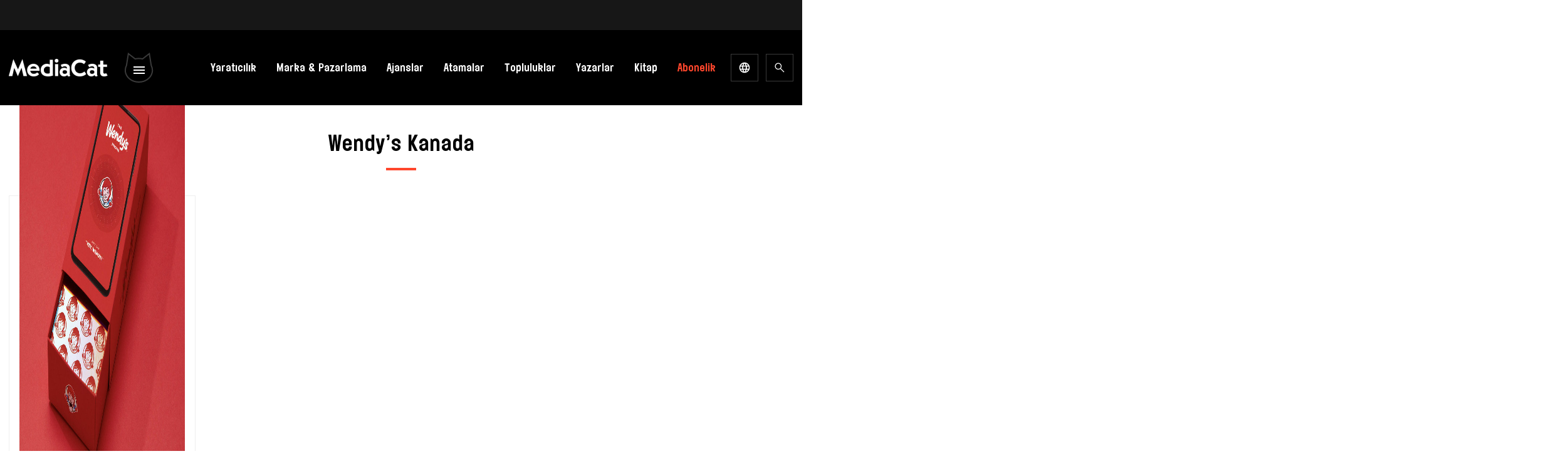

--- FILE ---
content_type: text/html; charset=UTF-8
request_url: https://mediacat.com/etiket/wendys-kanada/
body_size: 50420
content:
<!DOCTYPE html><html lang="tr" dir="ltr" prefix="og: https://ogp.me/ns#"><head><link rel="preconnect" href="https://fonts.gstatic.com/" crossorigin /><meta http-equiv="Content-Type" charset="UTF-8"><title>
Wendy&#039;s Kanada Archives - MediaCat</title><meta name="apple-mobile-web-app-title" content="MediaCat"><meta name="application-name" content="Mediacat"><meta name="msapplication-TileColor" content="#ffffff"><meta name="viewport" content="width=device-width, initial-scale=1.0, minimum-scale=1, maximum-scale=1" /><meta property="og:locale" content="tr_TR" /><meta property="og:type" content="website" /><meta property="og:site_name" content="MediaCat"><meta name="theme-color" content="#000000"><meta name="apple-itunes-app" content="app-id=6449996900"><meta name="google-play-app" content="app-id=com.mediacat"><link rel="apple-touch-icon" href="https://mediacat.com/wp-content/themes/mediacat-new/img/mediacat-mobil-icon.jpg" /><link rel="android-touch-icon" href="https://mediacat.com/wp-content/themes/mediacat-new/img/mediacat-mobil-icon.jpg" /><meta http-equiv='refresh' content='300'><link rel="preconnect" href="https://fonts.googleapis.com"><link rel="preconnect" href="https://fonts.gstatic.com" crossorigin> <script src="[data-uri]" defer></script> 
 <script src="https://www.googletagmanager.com/gtag/js?id=UA-34817378-1" defer data-deferred="1"></script> <script src="[data-uri]" defer></script> <script async='async' src='https://www.googletagservices.com/tag/js/gpt.js'></script> <script src="[data-uri]" defer></script>  <script src="[data-uri]" defer></script> <title>Wendy&#039;s Kanada Archives - MediaCat</title><meta name="robots" content="follow, index, max-snippet:-1, max-video-preview:-1, max-image-preview:large"/><link rel="canonical" href="https://mediacat.com/etiket/wendys-kanada/" /><meta property="og:locale" content="tr_TR" /><meta property="og:type" content="article" /><meta property="og:title" content="Wendy&#039;s Kanada Archives - MediaCat" /><meta property="og:url" content="https://mediacat.com/etiket/wendys-kanada/" /><meta property="og:site_name" content="MediaCat" /><meta property="og:image" content="https://cdn.mediacat.com/uploads/2024/01/mediacat-uk-m-social-media-v2.png" /><meta property="og:image:secure_url" content="https://cdn.mediacat.com/uploads/2024/01/mediacat-uk-m-social-media-v2.png" /><meta property="og:image:width" content="1200" /><meta property="og:image:height" content="630" /><meta property="og:image:type" content="image/png" /><meta name="twitter:card" content="summary_large_image" /><meta name="twitter:title" content="Wendy&#039;s Kanada Archives - MediaCat" /><meta name="twitter:image" content="https://cdn.mediacat.com/uploads/2024/01/mediacat-uk-m-social-media-v2.png" /><meta name="twitter:label1" content="Yazılar" /><meta name="twitter:data1" content="1" /> <script type="application/ld+json" class="rank-math-schema">{"@context":"https://schema.org","@graph":[{"@type":"Person","@id":"https://mediacat.com/#person","name":"MediaCat","url":"https://mediacat.com"},{"@type":"WebSite","@id":"https://mediacat.com/#website","url":"https://mediacat.com","name":"MediaCat","publisher":{"@id":"https://mediacat.com/#person"},"inLanguage":"tr"},{"@type":"CollectionPage","@id":"https://mediacat.com/etiket/wendys-kanada/#webpage","url":"https://mediacat.com/etiket/wendys-kanada/","name":"Wendy&#039;s Kanada Archives - MediaCat","isPartOf":{"@id":"https://mediacat.com/#website"},"inLanguage":"tr"}]}</script> <link rel='dns-prefetch' href='//www.googletagmanager.com' /><link rel='dns-prefetch' href='//cdn.mediacat.com' /><link rel="alternate" type="application/rss+xml" title="MediaCat &raquo; akışı" href="https://mediacat.com/besleme/" /><link rel="alternate" type="application/rss+xml" title="MediaCat &raquo; yorum akışı" href="https://mediacat.com/yorumlar/besleme/" /><link rel="alternate" type="application/rss+xml" title="MediaCat &raquo; Wendy&#039;s Kanada etiket akışı" href="https://mediacat.com/etiket/wendys-kanada/feed/" /><style id='wp-img-auto-sizes-contain-inline-css'>img:is([sizes=auto i],[sizes^="auto," i]){contain-intrinsic-size:3000px 1500px}
/*# sourceURL=wp-img-auto-sizes-contain-inline-css */</style> <script src="[data-uri]" defer></script><script data-optimized="1" src="https://mediacat.com/wp-content/plugins/litespeed-cache/assets/js/webfontloader.min.js" defer></script> <style id='wp-emoji-styles-inline-css'>img.wp-smiley, img.emoji {
		display: inline !important;
		border: none !important;
		box-shadow: none !important;
		height: 1em !important;
		width: 1em !important;
		margin: 0 0.07em !important;
		vertical-align: -0.1em !important;
		background: none !important;
		padding: 0 !important;
	}
/*# sourceURL=wp-emoji-styles-inline-css */</style><link data-optimized="1" rel='stylesheet' id='wp-block-library-css' href='https://mediacat.com/wp-content/litespeed/css/6d6d0a2947a11506c28327ef51873eea.css?ver=2ca0e' media='all' /><link data-optimized="1" rel='stylesheet' id='wc-blocks-style-css' href='https://mediacat.com/wp-content/litespeed/css/ae48328138d8713ac258241f56b2f784.css?ver=27dbe' media='all' /><style id='global-styles-inline-css'>:root{--wp--preset--aspect-ratio--square: 1;--wp--preset--aspect-ratio--4-3: 4/3;--wp--preset--aspect-ratio--3-4: 3/4;--wp--preset--aspect-ratio--3-2: 3/2;--wp--preset--aspect-ratio--2-3: 2/3;--wp--preset--aspect-ratio--16-9: 16/9;--wp--preset--aspect-ratio--9-16: 9/16;--wp--preset--color--black: #000000;--wp--preset--color--cyan-bluish-gray: #abb8c3;--wp--preset--color--white: #ffffff;--wp--preset--color--pale-pink: #f78da7;--wp--preset--color--vivid-red: #cf2e2e;--wp--preset--color--luminous-vivid-orange: #ff6900;--wp--preset--color--luminous-vivid-amber: #fcb900;--wp--preset--color--light-green-cyan: #7bdcb5;--wp--preset--color--vivid-green-cyan: #00d084;--wp--preset--color--pale-cyan-blue: #8ed1fc;--wp--preset--color--vivid-cyan-blue: #0693e3;--wp--preset--color--vivid-purple: #9b51e0;--wp--preset--color--background: #ffffff;--wp--preset--color--foreground: #404040;--wp--preset--color--primary: #b91c1c;--wp--preset--color--secondary: #15803d;--wp--preset--color--tertiary: #0369a1;--wp--preset--gradient--vivid-cyan-blue-to-vivid-purple: linear-gradient(135deg,rgb(6,147,227) 0%,rgb(155,81,224) 100%);--wp--preset--gradient--light-green-cyan-to-vivid-green-cyan: linear-gradient(135deg,rgb(122,220,180) 0%,rgb(0,208,130) 100%);--wp--preset--gradient--luminous-vivid-amber-to-luminous-vivid-orange: linear-gradient(135deg,rgb(252,185,0) 0%,rgb(255,105,0) 100%);--wp--preset--gradient--luminous-vivid-orange-to-vivid-red: linear-gradient(135deg,rgb(255,105,0) 0%,rgb(207,46,46) 100%);--wp--preset--gradient--very-light-gray-to-cyan-bluish-gray: linear-gradient(135deg,rgb(238,238,238) 0%,rgb(169,184,195) 100%);--wp--preset--gradient--cool-to-warm-spectrum: linear-gradient(135deg,rgb(74,234,220) 0%,rgb(151,120,209) 20%,rgb(207,42,186) 40%,rgb(238,44,130) 60%,rgb(251,105,98) 80%,rgb(254,248,76) 100%);--wp--preset--gradient--blush-light-purple: linear-gradient(135deg,rgb(255,206,236) 0%,rgb(152,150,240) 100%);--wp--preset--gradient--blush-bordeaux: linear-gradient(135deg,rgb(254,205,165) 0%,rgb(254,45,45) 50%,rgb(107,0,62) 100%);--wp--preset--gradient--luminous-dusk: linear-gradient(135deg,rgb(255,203,112) 0%,rgb(199,81,192) 50%,rgb(65,88,208) 100%);--wp--preset--gradient--pale-ocean: linear-gradient(135deg,rgb(255,245,203) 0%,rgb(182,227,212) 50%,rgb(51,167,181) 100%);--wp--preset--gradient--electric-grass: linear-gradient(135deg,rgb(202,248,128) 0%,rgb(113,206,126) 100%);--wp--preset--gradient--midnight: linear-gradient(135deg,rgb(2,3,129) 0%,rgb(40,116,252) 100%);--wp--preset--font-size--small: 13px;--wp--preset--font-size--medium: 20px;--wp--preset--font-size--large: 36px;--wp--preset--font-size--x-large: 42px;--wp--preset--spacing--20: 0.44rem;--wp--preset--spacing--30: 0.67rem;--wp--preset--spacing--40: 1rem;--wp--preset--spacing--50: 1.5rem;--wp--preset--spacing--60: 2.25rem;--wp--preset--spacing--70: 3.38rem;--wp--preset--spacing--80: 5.06rem;--wp--preset--shadow--natural: 6px 6px 9px rgba(0, 0, 0, 0.2);--wp--preset--shadow--deep: 12px 12px 50px rgba(0, 0, 0, 0.4);--wp--preset--shadow--sharp: 6px 6px 0px rgba(0, 0, 0, 0.2);--wp--preset--shadow--outlined: 6px 6px 0px -3px rgb(255, 255, 255), 6px 6px rgb(0, 0, 0);--wp--preset--shadow--crisp: 6px 6px 0px rgb(0, 0, 0);}:root { --wp--style--global--content-size: 40rem;--wp--style--global--wide-size: 60rem; }:where(body) { margin: 0; }.wp-site-blocks > .alignleft { float: left; margin-right: 2em; }.wp-site-blocks > .alignright { float: right; margin-left: 2em; }.wp-site-blocks > .aligncenter { justify-content: center; margin-left: auto; margin-right: auto; }:where(.is-layout-flex){gap: 0.5em;}:where(.is-layout-grid){gap: 0.5em;}.is-layout-flow > .alignleft{float: left;margin-inline-start: 0;margin-inline-end: 2em;}.is-layout-flow > .alignright{float: right;margin-inline-start: 2em;margin-inline-end: 0;}.is-layout-flow > .aligncenter{margin-left: auto !important;margin-right: auto !important;}.is-layout-constrained > .alignleft{float: left;margin-inline-start: 0;margin-inline-end: 2em;}.is-layout-constrained > .alignright{float: right;margin-inline-start: 2em;margin-inline-end: 0;}.is-layout-constrained > .aligncenter{margin-left: auto !important;margin-right: auto !important;}.is-layout-constrained > :where(:not(.alignleft):not(.alignright):not(.alignfull)){max-width: var(--wp--style--global--content-size);margin-left: auto !important;margin-right: auto !important;}.is-layout-constrained > .alignwide{max-width: var(--wp--style--global--wide-size);}body .is-layout-flex{display: flex;}.is-layout-flex{flex-wrap: wrap;align-items: center;}.is-layout-flex > :is(*, div){margin: 0;}body .is-layout-grid{display: grid;}.is-layout-grid > :is(*, div){margin: 0;}body{padding-top: 0px;padding-right: 0px;padding-bottom: 0px;padding-left: 0px;}a:where(:not(.wp-element-button)){text-decoration: underline;}:root :where(.wp-element-button, .wp-block-button__link){background-color: #32373c;border-width: 0;color: #fff;font-family: inherit;font-size: inherit;font-style: inherit;font-weight: inherit;letter-spacing: inherit;line-height: inherit;padding-top: calc(0.667em + 2px);padding-right: calc(1.333em + 2px);padding-bottom: calc(0.667em + 2px);padding-left: calc(1.333em + 2px);text-decoration: none;text-transform: inherit;}.has-black-color{color: var(--wp--preset--color--black) !important;}.has-cyan-bluish-gray-color{color: var(--wp--preset--color--cyan-bluish-gray) !important;}.has-white-color{color: var(--wp--preset--color--white) !important;}.has-pale-pink-color{color: var(--wp--preset--color--pale-pink) !important;}.has-vivid-red-color{color: var(--wp--preset--color--vivid-red) !important;}.has-luminous-vivid-orange-color{color: var(--wp--preset--color--luminous-vivid-orange) !important;}.has-luminous-vivid-amber-color{color: var(--wp--preset--color--luminous-vivid-amber) !important;}.has-light-green-cyan-color{color: var(--wp--preset--color--light-green-cyan) !important;}.has-vivid-green-cyan-color{color: var(--wp--preset--color--vivid-green-cyan) !important;}.has-pale-cyan-blue-color{color: var(--wp--preset--color--pale-cyan-blue) !important;}.has-vivid-cyan-blue-color{color: var(--wp--preset--color--vivid-cyan-blue) !important;}.has-vivid-purple-color{color: var(--wp--preset--color--vivid-purple) !important;}.has-background-color{color: var(--wp--preset--color--background) !important;}.has-foreground-color{color: var(--wp--preset--color--foreground) !important;}.has-primary-color{color: var(--wp--preset--color--primary) !important;}.has-secondary-color{color: var(--wp--preset--color--secondary) !important;}.has-tertiary-color{color: var(--wp--preset--color--tertiary) !important;}.has-black-background-color{background-color: var(--wp--preset--color--black) !important;}.has-cyan-bluish-gray-background-color{background-color: var(--wp--preset--color--cyan-bluish-gray) !important;}.has-white-background-color{background-color: var(--wp--preset--color--white) !important;}.has-pale-pink-background-color{background-color: var(--wp--preset--color--pale-pink) !important;}.has-vivid-red-background-color{background-color: var(--wp--preset--color--vivid-red) !important;}.has-luminous-vivid-orange-background-color{background-color: var(--wp--preset--color--luminous-vivid-orange) !important;}.has-luminous-vivid-amber-background-color{background-color: var(--wp--preset--color--luminous-vivid-amber) !important;}.has-light-green-cyan-background-color{background-color: var(--wp--preset--color--light-green-cyan) !important;}.has-vivid-green-cyan-background-color{background-color: var(--wp--preset--color--vivid-green-cyan) !important;}.has-pale-cyan-blue-background-color{background-color: var(--wp--preset--color--pale-cyan-blue) !important;}.has-vivid-cyan-blue-background-color{background-color: var(--wp--preset--color--vivid-cyan-blue) !important;}.has-vivid-purple-background-color{background-color: var(--wp--preset--color--vivid-purple) !important;}.has-background-background-color{background-color: var(--wp--preset--color--background) !important;}.has-foreground-background-color{background-color: var(--wp--preset--color--foreground) !important;}.has-primary-background-color{background-color: var(--wp--preset--color--primary) !important;}.has-secondary-background-color{background-color: var(--wp--preset--color--secondary) !important;}.has-tertiary-background-color{background-color: var(--wp--preset--color--tertiary) !important;}.has-black-border-color{border-color: var(--wp--preset--color--black) !important;}.has-cyan-bluish-gray-border-color{border-color: var(--wp--preset--color--cyan-bluish-gray) !important;}.has-white-border-color{border-color: var(--wp--preset--color--white) !important;}.has-pale-pink-border-color{border-color: var(--wp--preset--color--pale-pink) !important;}.has-vivid-red-border-color{border-color: var(--wp--preset--color--vivid-red) !important;}.has-luminous-vivid-orange-border-color{border-color: var(--wp--preset--color--luminous-vivid-orange) !important;}.has-luminous-vivid-amber-border-color{border-color: var(--wp--preset--color--luminous-vivid-amber) !important;}.has-light-green-cyan-border-color{border-color: var(--wp--preset--color--light-green-cyan) !important;}.has-vivid-green-cyan-border-color{border-color: var(--wp--preset--color--vivid-green-cyan) !important;}.has-pale-cyan-blue-border-color{border-color: var(--wp--preset--color--pale-cyan-blue) !important;}.has-vivid-cyan-blue-border-color{border-color: var(--wp--preset--color--vivid-cyan-blue) !important;}.has-vivid-purple-border-color{border-color: var(--wp--preset--color--vivid-purple) !important;}.has-background-border-color{border-color: var(--wp--preset--color--background) !important;}.has-foreground-border-color{border-color: var(--wp--preset--color--foreground) !important;}.has-primary-border-color{border-color: var(--wp--preset--color--primary) !important;}.has-secondary-border-color{border-color: var(--wp--preset--color--secondary) !important;}.has-tertiary-border-color{border-color: var(--wp--preset--color--tertiary) !important;}.has-vivid-cyan-blue-to-vivid-purple-gradient-background{background: var(--wp--preset--gradient--vivid-cyan-blue-to-vivid-purple) !important;}.has-light-green-cyan-to-vivid-green-cyan-gradient-background{background: var(--wp--preset--gradient--light-green-cyan-to-vivid-green-cyan) !important;}.has-luminous-vivid-amber-to-luminous-vivid-orange-gradient-background{background: var(--wp--preset--gradient--luminous-vivid-amber-to-luminous-vivid-orange) !important;}.has-luminous-vivid-orange-to-vivid-red-gradient-background{background: var(--wp--preset--gradient--luminous-vivid-orange-to-vivid-red) !important;}.has-very-light-gray-to-cyan-bluish-gray-gradient-background{background: var(--wp--preset--gradient--very-light-gray-to-cyan-bluish-gray) !important;}.has-cool-to-warm-spectrum-gradient-background{background: var(--wp--preset--gradient--cool-to-warm-spectrum) !important;}.has-blush-light-purple-gradient-background{background: var(--wp--preset--gradient--blush-light-purple) !important;}.has-blush-bordeaux-gradient-background{background: var(--wp--preset--gradient--blush-bordeaux) !important;}.has-luminous-dusk-gradient-background{background: var(--wp--preset--gradient--luminous-dusk) !important;}.has-pale-ocean-gradient-background{background: var(--wp--preset--gradient--pale-ocean) !important;}.has-electric-grass-gradient-background{background: var(--wp--preset--gradient--electric-grass) !important;}.has-midnight-gradient-background{background: var(--wp--preset--gradient--midnight) !important;}.has-small-font-size{font-size: var(--wp--preset--font-size--small) !important;}.has-medium-font-size{font-size: var(--wp--preset--font-size--medium) !important;}.has-large-font-size{font-size: var(--wp--preset--font-size--large) !important;}.has-x-large-font-size{font-size: var(--wp--preset--font-size--x-large) !important;}
/*# sourceURL=global-styles-inline-css */</style><style id='core-block-supports-inline-css'>/**
 * Core styles: block-supports
 */

/*# sourceURL=core-block-supports-inline-css */</style><link data-optimized="1" rel='stylesheet' id='contact-form-7-css' href='https://mediacat.com/wp-content/litespeed/css/70bcc8978bfbd5be5677133455c90c13.css?ver=a518c' media='all' /><style id='contact-form-7-inline-css'>div.wpcf7 .wpcf7-spinner {
			background-color: transparent;
			opacity: 1;
			width: auto;
			height: auto;
			border: none;
			border-radius: 0;
		}
		div.wpcf7 .wpcf7-spinner::before {
			position: static;
			background-color: transparent;
			top: 0;
			left: 0;
			width: 0;
			height: 0;
			border-radius: 0;
			transform-origin: 0;
			animation-name: none;
			animation-duration: 0;
		} div.wpcf7 .ajax-loader, div.wpcf7 .wpcf7-spinner {background-image:none !important;width:32px !important;height:32px !important;color:#001F3F !important;}div.wpcf7 .ajax-loader, div.wpcf7 .wpcf7-spinner { border: 4px solid transparent; border-left-color: currentcolor; border-right-color: currentcolor; border-radius: 50%; -webkit-animation: 1s cf7cs-01 linear infinite; animation: 1s cf7cs-01 linear infinite; } @-webkit-keyframes cf7cs-01 { 0% { -webkit-transform: rotate(0deg); transform: rotate(0deg); } 100% { -webkit-transform: rotate(360deg); transform: rotate(360deg); } } @keyframes cf7cs-01 { 0% { -webkit-transform: rotate(0deg); transform: rotate(0deg); } 100% { -webkit-transform: rotate(360deg); transform: rotate(360deg); } }
/*# sourceURL=contact-form-7-inline-css */</style><link data-optimized="1" rel='stylesheet' id='dashicons-css' href='https://mediacat.com/wp-content/litespeed/css/5a5755e01e7097f484effe8cde13ed07.css?ver=16a2e' media='all' /><link data-optimized="1" rel='stylesheet' id='wp-jquery-ui-dialog-css' href='https://mediacat.com/wp-content/litespeed/css/64edeaf800f5b99e5fd29c22bb12eb5c.css?ver=9e7fa' media='all' /><link data-optimized="1" rel='stylesheet' id='woocommerce-layout-css' href='https://mediacat.com/wp-content/litespeed/css/2d09b16d7d41c6fd4bcf1fc09c073bd7.css?ver=b6e97' media='all' /><link data-optimized="1" rel='stylesheet' id='woocommerce-smallscreen-css' href='https://mediacat.com/wp-content/litespeed/css/0baa503a8310a5dd73ae5fbafd995ecf.css?ver=0f160' media='only screen and (max-width: 768px)' /><link data-optimized="1" rel='stylesheet' id='woocommerce-general-css' href='https://mediacat.com/wp-content/litespeed/css/ccf2e51fc12f05434dc12483c00f7dd4.css?ver=77e18' media='all' /><style id='woocommerce-inline-inline-css'>.woocommerce form .form-row .required { visibility: visible; }
/*# sourceURL=woocommerce-inline-inline-css */</style><link data-optimized="1" rel='stylesheet' id='moka-pay-card_css-css' href='https://mediacat.com/wp-content/litespeed/css/63c8a908ef539979c2b45d47ae96d76d.css?ver=b330e' media='all' /><link data-optimized="1" rel='stylesheet' id='mediacat-new-style-css' href='https://mediacat.com/wp-content/litespeed/css/6c8e6877af7c9de9594cc9c653cd626f.css?ver=1713f' media='all' /><link data-optimized="1" rel='stylesheet' id='style-css' href='https://mediacat.com/wp-content/litespeed/css/67237027236d74e63bc684df48e87fdf.css?ver=2004f' media='all' /><link data-optimized="1" rel='stylesheet' id='style-smart-app-css' href='https://mediacat.com/wp-content/litespeed/css/dab81a87b78853ce6172309d667d1e57.css?ver=8f847' media='all' /> <script src="https://mediacat.com/wp-includes/js/jquery/jquery.js?ver=3.7.1" id="jquery-core-js"></script> <script data-optimized="1" src="https://mediacat.com/wp-content/litespeed/js/2f9fb317e3853a067500745bc68b8fbe.js?ver=8afa0" id="jquery-migrate-js" defer data-deferred="1"></script> <script data-optimized="1" src="https://mediacat.com/wp-content/litespeed/js/53bccec9f116075c1859dcaa55541232.js?ver=0a9bd" id="wc-jquery-blockui-js" defer data-wp-strategy="defer"></script> <script id="wc-add-to-cart-js-extra" src="[data-uri]" defer></script> <script data-optimized="1" src="https://mediacat.com/wp-content/litespeed/js/76dd471a7dffec5cd750dd548b40b5bf.js?ver=0e998" id="wc-add-to-cart-js" defer data-wp-strategy="defer"></script> <script data-optimized="1" src="https://mediacat.com/wp-content/litespeed/js/ab7cde313ab8081e72e96f8bae4745db.js?ver=7fa8f" id="wc-js-cookie-js" defer data-wp-strategy="defer"></script> <script id="woocommerce-js-extra" src="[data-uri]" defer></script> <script data-optimized="1" src="https://mediacat.com/wp-content/litespeed/js/05b084fa6e4e590ec1a0419cb654583d.js?ver=b5dfc" id="woocommerce-js" defer data-wp-strategy="defer"></script> 
 <script src="https://www.googletagmanager.com/gtag/js?id=GT-5MG9BH5" id="google_gtagjs-js" defer data-deferred="1"></script> <script id="google_gtagjs-js-after" src="[data-uri]" defer></script> <link rel="https://api.w.org/" href="https://mediacat.com/wp-json/" /><link rel="alternate" title="JSON" type="application/json" href="https://mediacat.com/wp-json/wp/v2/tags/58163" /><link rel="EditURI" type="application/rsd+xml" title="RSD" href="https://mediacat.com/xmlrpc.php?rsd" /><meta name="generator" content="WordPress 6.9" /><meta name="generator" content="Seriously Simple Podcasting 1768891266" /><meta name="generator" content="Site Kit by Google 1.167.0" /><link rel="alternate" type="application/rss+xml" title="Podcast RSS feed" href="https://mediacat.com/feed/podcast" /><noscript><style>.woocommerce-product-gallery{ opacity: 1 !important; }</style></noscript><meta name="onesignal" content="wordpress-plugin"/> <script src="[data-uri]" defer></script> <link rel="icon" href="https://cdn.mediacat.com/uploads/2024/01/cropped-cropped-site-identity-32x32.png" sizes="32x32" /><link rel="icon" href="https://cdn.mediacat.com/uploads/2024/01/cropped-cropped-site-identity-192x192.png" sizes="192x192" /><link rel="apple-touch-icon" href="https://cdn.mediacat.com/uploads/2024/01/cropped-cropped-site-identity-180x180.png" /><meta name="msapplication-TileImage" content="https://cdn.mediacat.com/uploads/2024/01/cropped-cropped-site-identity-270x270.png" /><style id="wp-custom-css">picture {
	display: inline-flex;
}

figure.wp-caption.alignleft{
	padding-right:20px
}

/*silinecek*/

ul.snax-quiz-answers-items {
    list-style: none;
    padding: 0;
    background: none;
}
button.snax-quiz-button.snax-quiz-button-start-quiz, button.snax-quiz-button.snax-quiz-button-restart-quiz{
	    border-width: 1px;
    border-style: solid;
  
    border-color: rgb(239 239 239 / var(--tw-border-opacity));
    width: auto;
    padding: 10px 20px;
}</style><style id="kirki-inline-styles"></style><style type="text/css" id="c4wp-checkout-css">.woocommerce-checkout .c4wp_captcha_field {
						margin-bottom: 10px;
						margin-top: 15px;
						position: relative;
						display: inline-block;
					}</style><style type="text/css" id="c4wp-v3-lp-form-css">.login #login, .login #lostpasswordform {
					min-width: 350px !important;
				}
				.wpforms-field-c4wp iframe {
					width: 100% !important;
				}</style><link data-optimized="1" rel='stylesheet' id='pms-style-front-end-css' href='https://mediacat.com/wp-content/litespeed/css/0094d65e731951f42b815c3fe3d35524.css?ver=28683' media='all' /></head><body class="archive tag tag-wendys-kanada tag-58163 wp-embed-responsive wp-theme-mediacat-new theme-mediacat-new woocommerce-no-js"><div id="fb-root"></div> <script async defer crossorigin="anonymous" src="https://connect.facebook.net/en_GB/sdk.js#xfbml=1&version=v16.0&appId=1312179072129525" nonce="5dODzAZk"></script> 
<svg style="position: absolute; width: 0; height: 0; overflow: hidden;" version="1.1" xmlns="http://www.w3.org/2000/svg" xmlns:xlink="http://www.w3.org/1999/xlink">
<defs>
<symbol id="icon-social-twitter" viewBox="0 0 24 24" fill="currentColor"><path d="M10.053,7.988l5.631,8.024h-1.497L8.566,7.988H10.053z M21,6v12	c0,1.657-1.343,3-3,3H6c-1.657,0-3-1.343-3-3V6c0-1.657,1.343-3,3-3h12C19.657,3,21,4.343,21,6z M17.538,17l-4.186-5.99L16.774,7	h-1.311l-2.704,3.16L10.552,7H6.702l3.941,5.633L6.906,17h1.333l3.001-3.516L13.698,17H17.538z" /></symbol>
<symbol id="icon-social-facebook" viewBox="0 0 24 24" fill="currentColor">
<path d="M11.9999 2.3999C6.6983 2.3999 2.3999 6.6983 2.3999 11.9999C2.3999 16.8127 5.9455 20.7871 10.5647 21.4815V14.5439H8.1895V12.0207H10.5647V10.3415C10.5647 7.5615 11.9191 6.3415 14.2295 6.3415C15.3359 6.3415 15.9215 6.4239 16.1983 6.4607V8.6631H14.6223C13.6415 8.6631 13.2991 9.5935 13.2991 10.6415V12.0207H16.1735L15.7839 14.5439H13.2991V21.5015C17.9847 20.8663 21.5999 16.8599 21.5999 11.9999C21.5999 6.6983 17.3015 2.3999 11.9999 2.3999Z" />
</symbol>
<symbol id="icon-social-linkedin" viewBox="0 0 24 24" fill="currentColor">
<path d="M11.9999 2.3999C6.6983 2.3999 2.3999 6.6983 2.3999 11.9999C2.3999 17.3015 6.6983 21.5999 11.9999 21.5999C17.3015 21.5999 21.5999 17.3015 21.5999 11.9999C21.5999 6.6983 17.3015 2.3999 11.9999 2.3999ZM8.3967 6.7223C9.0703 6.7223 9.5191 7.1711 9.5191 7.7695C9.5191 8.3679 9.0703 8.8167 8.3223 8.8167C7.6487 8.8175 7.1999 8.3679 7.1999 7.7695C7.1999 7.1711 7.6487 6.7223 8.3967 6.7223ZM9.5999 15.9999H7.1999V9.5999H9.5999V15.9999ZM17.5999 15.9999H15.3407V12.5023C15.3407 11.5351 14.7383 11.3119 14.5127 11.3119C14.2871 11.3119 13.5335 11.4607 13.5335 12.5023C13.5335 12.6511 13.5335 15.9999 13.5335 15.9999H11.1999V9.5999H13.5343V10.4927C13.8351 9.9719 14.4375 9.5999 15.5671 9.5999C16.6967 9.5999 17.5999 10.4927 17.5999 12.5023V15.9999Z" />
</symbol>
<symbol id="icon-social-youtube" viewBox="0 0 24 24" fill="currentColor">
<path d="M21.582 6.186C21.352 5.326 20.674 4.648 19.814 4.418C18.254 4 12 4 12 4C12 4 5.746 4 4.186 4.418C3.326 4.648 2.648 5.326 2.418 6.186C2 7.746 2 12 2 12C2 12 2 16.254 2.418 17.814C2.648 18.674 3.326 19.352 4.186 19.582C5.746 20 12 20 12 20C12 20 18.254 20 19.814 19.582C20.675 19.352 21.352 18.674 21.582 17.814C22 16.254 22 12 22 12C22 12 22 7.746 21.582 6.186ZM10 14.598V9.402C10 9.017 10.417 8.777 10.75 8.969L15.25 11.567C15.583 11.759 15.583 12.241 15.25 12.433L10.75 15.031C10.417 15.224 10 14.983 10 14.598Z" />
</symbol>
<symbol id="icon-social-instagram" viewBox="0 0 24 24" fill="currentColor">
<path d="M7.8,2H16.2C19.4,2 22,4.6 22,7.8V16.2A5.8,5.8 0 0,1 16.2,22H7.8C4.6,22 2,19.4 2,16.2V7.8A5.8,5.8 0 0,1 7.8,2M7.6,4A3.6,3.6 0 0,0 4,7.6V16.4C4,18.39 5.61,20 7.6,20H16.4A3.6,3.6 0 0,0 20,16.4V7.6C20,5.61 18.39,4 16.4,4H7.6M17.25,5.5A1.25,1.25 0 0,1 18.5,6.75A1.25,1.25 0 0,1 17.25,8A1.25,1.25 0 0,1 16,6.75A1.25,1.25 0 0,1 17.25,5.5M12,7A5,5 0 0,1 17,12A5,5 0 0,1 12,17A5,5 0 0,1 7,12A5,5 0 0,1 12,7M12,9A3,3 0 0,0 9,12A3,3 0 0,0 12,15A3,3 0 0,0 15,12A3,3 0 0,0 12,9Z" />
</symbol>
<symbol id="icon-down" viewBox="0 0 24 24" fill="currentColor">
<path d="M5.69995 9.70005L7.09995 8.30005L11.7 12.9L16.3 8.30005L17.7 9.70005L11.7 15.7L5.69995 9.70005Z" />
</symbol>
<symbol id="icon-search" viewBox="0 0 24 24" fill="currentColor">
<path d="M19.9 20.9751L13.325 14.4001C12.825 14.8334 12.242 15.1709 11.576 15.4126C10.91 15.6543 10.2014 15.7751 9.45 15.7751C7.6473 15.7751 6.12163 15.1501 4.87298 13.9001C3.62433 12.6501 3 11.1418 3 9.3751C3 7.60843 3.625 6.1001 4.875 4.8501C6.125 3.6001 7.6375 2.9751 9.4125 2.9751C11.1875 2.9751 12.6958 3.6001 13.9375 4.8501C15.1792 6.1001 15.8 7.60968 15.8 9.37885C15.8 10.093 15.6833 10.7834 15.45 11.4501C15.2167 12.1168 14.8667 12.7418 14.4 13.3251L21 19.8751L19.9 20.9751ZM9.425 14.2751C10.7792 14.2751 11.9302 13.7959 12.8781 12.8376C13.826 11.8793 14.3 10.7251 14.3 9.3751C14.3 8.0251 13.826 6.87093 12.8781 5.9126C11.9302 4.95426 10.7792 4.4751 9.425 4.4751C8.05695 4.4751 6.8941 4.95426 5.93645 5.9126C4.97882 6.87093 4.5 8.0251 4.5 9.3751C4.5 10.7251 4.97882 11.8793 5.93645 12.8376C6.8941 13.7959 8.05695 14.2751 9.425 14.2751Z" />
</symbol>
<symbol id="icon-lang" viewBox="0 0 24 24" fill="currentColor">
<path d="M12 22C10.6333 22 9.34167 21.7375 8.125 21.2125C6.90833 20.6875 5.84583 19.9708 4.9375 19.0625C4.02917 18.1542 3.3125 17.0917 2.7875 15.875C2.2625 14.6583 2 13.3667 2 12C2 10.6167 2.2625 9.32083 2.7875 8.1125C3.3125 6.90417 4.02917 5.84583 4.9375 4.9375C5.84583 4.02917 6.90833 3.3125 8.125 2.7875C9.34167 2.2625 10.6333 2 12 2C13.3833 2 14.6792 2.2625 15.8875 2.7875C17.0958 3.3125 18.1542 4.02917 19.0625 4.9375C19.9708 5.84583 20.6875 6.90417 21.2125 8.1125C21.7375 9.32083 22 10.6167 22 12C22 13.3667 21.7375 14.6583 21.2125 15.875C20.6875 17.0917 19.9708 18.1542 19.0625 19.0625C18.1542 19.9708 17.0958 20.6875 15.8875 21.2125C14.6792 21.7375 13.3833 22 12 22ZM12 19.95C12.4333 19.35 12.8083 18.725 13.125 18.075C13.4417 17.425 13.7 16.7333 13.9 16H10.1C10.3 16.7333 10.5583 17.425 10.875 18.075C11.1917 18.725 11.5667 19.35 12 19.95ZM9.4 19.55C9.1 19 8.8375 18.4292 8.6125 17.8375C8.3875 17.2458 8.2 16.6333 8.05 16H5.1C5.58333 16.8333 6.1875 17.5583 6.9125 18.175C7.6375 18.7917 8.46667 19.25 9.4 19.55ZM14.6 19.55C15.5333 19.25 16.3625 18.7917 17.0875 18.175C17.8125 17.5583 18.4167 16.8333 18.9 16H15.95C15.8 16.6333 15.6125 17.2458 15.3875 17.8375C15.1625 18.4292 14.9 19 14.6 19.55ZM4.25 14H7.65C7.6 13.6667 7.5625 13.3375 7.5375 13.0125C7.5125 12.6875 7.5 12.35 7.5 12C7.5 11.65 7.5125 11.3125 7.5375 10.9875C7.5625 10.6625 7.6 10.3333 7.65 10H4.25C4.16667 10.3333 4.10417 10.6625 4.0625 10.9875C4.02083 11.3125 4 11.65 4 12C4 12.35 4.02083 12.6875 4.0625 13.0125C4.10417 13.3375 4.16667 13.6667 4.25 14ZM9.65 14H14.35C14.4 13.6667 14.4375 13.3375 14.4625 13.0125C14.4875 12.6875 14.5 12.35 14.5 12C14.5 11.65 14.4875 11.3125 14.4625 10.9875C14.4375 10.6625 14.4 10.3333 14.35 10H9.65C9.6 10.3333 9.5625 10.6625 9.5375 10.9875C9.5125 11.3125 9.5 11.65 9.5 12C9.5 12.35 9.5125 12.6875 9.5375 13.0125C9.5625 13.3375 9.6 13.6667 9.65 14ZM16.35 14H19.75C19.8333 13.6667 19.8958 13.3375 19.9375 13.0125C19.9792 12.6875 20 12.35 20 12C20 11.65 19.9792 11.3125 19.9375 10.9875C19.8958 10.6625 19.8333 10.3333 19.75 10H16.35C16.4 10.3333 16.4375 10.6625 16.4625 10.9875C16.4875 11.3125 16.5 11.65 16.5 12C16.5 12.35 16.4875 12.6875 16.4625 13.0125C16.4375 13.3375 16.4 13.6667 16.35 14ZM15.95 8H18.9C18.4167 7.16667 17.8125 6.44167 17.0875 5.825C16.3625 5.20833 15.5333 4.75 14.6 4.45C14.9 5 15.1625 5.57083 15.3875 6.1625C15.6125 6.75417 15.8 7.36667 15.95 8ZM10.1 8H13.9C13.7 7.26667 13.4417 6.575 13.125 5.925C12.8083 5.275 12.4333 4.65 12 4.05C11.5667 4.65 11.1917 5.275 10.875 5.925C10.5583 6.575 10.3 7.26667 10.1 8ZM5.1 8H8.05C8.2 7.36667 8.3875 6.75417 8.6125 6.1625C8.8375 5.57083 9.1 5 9.4 4.45C8.46667 4.75 7.6375 5.20833 6.9125 5.825C6.1875 6.44167 5.58333 7.16667 5.1 8Z" />
</symbol>
<symbol id="icon-menu" viewBox="0 0 24 24" fill="currentColor">
<path d="M3 18V16H21V18H3ZM3 13V11H21V13H3ZM3 8V6H21V8H3Z" />
</symbol>
<symbol id="icon-bookmark" viewBox="0 0 24 24" fill="currentColor">
<path d="M5 21V5C5 4.45 5.19583 3.97917 5.5875 3.5875C5.97917 3.19583 6.45 3 7 3H17C17.55 3 18.0208 3.19583 18.4125 3.5875C18.8042 3.97917 19 4.45 19 5V21L12 18L5 21ZM7 17.95L12 15.8L17 17.95V5H7V17.95Z" />
</symbol>
<symbol id="icon-mail" viewBox="0 0 24 24" fill="currentColor">
<path d="M4 20C3.45 20 2.97917 19.8042 2.5875 19.4125C2.19583 19.0208 2 18.55 2 18V6C2 5.45 2.19583 4.97917 2.5875 4.5875C2.97917 4.19583 3.45 4 4 4H20C20.55 4 21.0208 4.19583 21.4125 4.5875C21.8042 4.97917 22 5.45 22 6V18C22 18.55 21.8042 19.0208 21.4125 19.4125C21.0208 19.8042 20.55 20 20 20H4ZM12 13L4 8V18H20V8L12 13ZM12 11L20 6H4L12 11ZM4 8V6V18V8Z" />
</symbol>
<symbol id="icon-left" viewBox="0 0 24 24" fill="currentColor">
<path d="M13.9999 6L15.3999 7.4L10.7999 12L15.3999 16.6L13.9999 18L7.9999 12L13.9999 6Z" />
</symbol>
<symbol id="icon-right" viewBox="0 0 24 24" fill="currentColor">
<path d="M9.4 18L8 16.6L12.6 12L8 7.4L9.4 6L15.4 12L9.4 18Z" />
</symbol>
<symbol id="icon-close" viewBox="0 0 24 24" fill="currentColor">
<path d="M19.5459 17.954C19.7572 18.1653 19.876 18.452 19.876 18.7509C19.876 19.0497 19.7572 19.3364 19.5459 19.5477C19.3346 19.7591 19.0479 19.8778 18.749 19.8778C18.4501 19.8778 18.1635 19.7591 17.9521 19.5477L12 13.5937L6.0459 19.5459C5.83455 19.7572 5.54791 19.8759 5.24902 19.8759C4.95014 19.8759 4.66349 19.7572 4.45215 19.5459C4.2408 19.3345 4.12207 19.0479 4.12207 18.749C4.12207 18.4501 4.2408 18.1635 4.45215 17.9521L10.4062 11.9999L4.45402 6.04586C4.24268 5.83451 4.12395 5.54787 4.12395 5.24898C4.12395 4.9501 4.24268 4.66345 4.45402 4.45211C4.66537 4.24076 4.95201 4.12203 5.2509 4.12203C5.54978 4.12203 5.83643 4.24076 6.04777 4.45211L12 10.4062L17.954 4.45117C18.1654 4.23983 18.452 4.12109 18.7509 4.12109C19.0498 4.12109 19.3364 4.23983 19.5478 4.45117C19.7591 4.66251 19.8778 4.94916 19.8778 5.24804C19.8778 5.54693 19.7591 5.83358 19.5478 6.04492L13.5937 11.9999L19.5459 17.954Z" />
</symbol>
<symbol id="icon-eye" viewBox="0 0 24 24" fill="currentColor">
<path d="M12 16C13.25 16 14.3125 15.5625 15.1875 14.6875C16.0625 13.8125 16.5 12.75 16.5 11.5C16.5 10.25 16.0625 9.1875 15.1875 8.3125C14.3125 7.4375 13.25 7 12 7C10.75 7 9.6875 7.4375 8.8125 8.3125C7.9375 9.1875 7.5 10.25 7.5 11.5C7.5 12.75 7.9375 13.8125 8.8125 14.6875C9.6875 15.5625 10.75 16 12 16ZM12 14.2C11.25 14.2 10.6125 13.9375 10.0875 13.4125C9.5625 12.8875 9.3 12.25 9.3 11.5C9.3 10.75 9.5625 10.1125 10.0875 9.5875C10.6125 9.0625 11.25 8.8 12 8.8C12.75 8.8 13.3875 9.0625 13.9125 9.5875C14.4375 10.1125 14.7 10.75 14.7 11.5C14.7 12.25 14.4375 12.8875 13.9125 13.4125C13.3875 13.9375 12.75 14.2 12 14.2ZM12 19C9.56667 19 7.35 18.3208 5.35 16.9625C3.35 15.6042 1.9 13.7833 1 11.5C1.9 9.21667 3.35 7.39583 5.35 6.0375C7.35 4.67917 9.56667 4 12 4C14.4333 4 16.65 4.67917 18.65 6.0375C20.65 7.39583 22.1 9.21667 23 11.5C22.1 13.7833 20.65 15.6042 18.65 16.9625C16.65 18.3208 14.4333 19 12 19ZM12 17C13.8833 17 15.6125 16.5042 17.1875 15.5125C18.7625 14.5208 19.9667 13.1833 20.8 11.5C19.9667 9.81667 18.7625 8.47917 17.1875 7.4875C15.6125 6.49583 13.8833 6 12 6C10.1167 6 8.3875 6.49583 6.8125 7.4875C5.2375 8.47917 4.03333 9.81667 3.2 11.5C4.03333 13.1833 5.2375 14.5208 6.8125 15.5125C8.3875 16.5042 10.1167 17 12 17Z" />
</symbol>
<symbol id="icon-eye-slash" viewBox="0 0 24 24" fill="currentColor">
<path d="M16.1 13.3L14.65 11.85C14.8 11.0667 14.575 10.3334 13.975 9.65005C13.375 8.96672 12.6 8.70005 11.65 8.85005L10.2 7.40005C10.4833 7.26672 10.7708 7.16672 11.0625 7.10005C11.3542 7.03338 11.6667 7.00005 12 7.00005C13.25 7.00005 14.3125 7.43755 15.1875 8.31255C16.0625 9.18755 16.5 10.25 16.5 11.5C16.5 11.8334 16.4667 12.1459 16.4 12.4375C16.3333 12.7292 16.2333 13.0167 16.1 13.3ZM19.3 16.4501L17.85 15.05C18.4833 14.5667 19.0458 14.0375 19.5375 13.4626C20.0292 12.8875 20.45 12.2334 20.8 11.5C19.9667 9.81672 18.7708 8.47922 17.2125 7.48755C15.6542 6.49588 13.9167 6.00005 12 6.00005C11.5167 6.00005 11.0417 6.03338 10.575 6.10005C10.1083 6.16672 9.65 6.26672 9.2 6.40005L7.65 4.85005C8.33333 4.56672 9.03333 4.35422 9.75 4.21255C10.4667 4.07088 11.2167 4.00005 12 4.00005C14.5167 4.00005 16.7583 4.69588 18.725 6.08755C20.6917 7.47922 22.1167 9.28338 23 11.5C22.6167 12.4834 22.1125 13.3959 21.4875 14.2375C20.8625 15.0792 20.1333 15.8167 19.3 16.4501ZM19.8 22.6L15.6 18.4501C15.0167 18.6334 14.4292 18.7709 13.8375 18.8626C13.2458 18.9542 12.6333 19 12 19C9.48333 19 7.24167 18.3042 5.275 16.9125C3.30833 15.5209 1.88333 13.7167 1 11.5C1.35 10.6167 1.79167 9.79588 2.325 9.03755C2.85833 8.27922 3.46667 7.60005 4.15 7.00005L1.4 4.20005L2.8 2.80005L21.2 21.2001L19.8 22.6ZM5.55 8.40005C5.06667 8.83338 4.625 9.30838 4.225 9.82505C3.825 10.3417 3.48333 10.9 3.2 11.5C4.03333 13.1834 5.22917 14.5209 6.7875 15.5126C8.34583 16.5042 10.0833 17.0001 12 17.0001C12.3333 17.0001 12.6583 16.9792 12.975 16.9376C13.2917 16.8959 13.6167 16.85 13.95 16.8L13.05 15.85C12.8667 15.9001 12.6917 15.9375 12.525 15.9626C12.3583 15.9875 12.1833 16 12 16C10.75 16 9.6875 15.5625 8.8125 14.6875C7.9375 13.8125 7.5 12.75 7.5 11.5C7.5 11.3167 7.5125 11.1417 7.5375 10.975C7.5625 10.8084 7.6 10.6334 7.65 10.45L5.55 8.40005Z" />
</symbol>
<symbol id="icon-error" viewBox="0 0 24 24" fill="currentColor">
<path d="M12 17C12.2833 17 12.5208 16.9042 12.7125 16.7125C12.9042 16.5208 13 16.2833 13 16C13 15.7167 12.9042 15.4792 12.7125 15.2875C12.5208 15.0958 12.2833 15 12 15C11.7167 15 11.4792 15.0958 11.2875 15.2875C11.0958 15.4792 11 15.7167 11 16C11 16.2833 11.0958 16.5208 11.2875 16.7125C11.4792 16.9042 11.7167 17 12 17ZM11 13H13V7H11V13ZM12 22C10.6167 22 9.31667 21.7375 8.1 21.2125C6.88333 20.6875 5.825 19.975 4.925 19.075C4.025 18.175 3.3125 17.1167 2.7875 15.9C2.2625 14.6833 2 13.3833 2 12C2 10.6167 2.2625 9.31667 2.7875 8.1C3.3125 6.88333 4.025 5.825 4.925 4.925C5.825 4.025 6.88333 3.3125 8.1 2.7875C9.31667 2.2625 10.6167 2 12 2C13.3833 2 14.6833 2.2625 15.9 2.7875C17.1167 3.3125 18.175 4.025 19.075 4.925C19.975 5.825 20.6875 6.88333 21.2125 8.1C21.7375 9.31667 22 10.6167 22 12C22 13.3833 21.7375 14.6833 21.2125 15.9C20.6875 17.1167 19.975 18.175 19.075 19.075C18.175 19.975 17.1167 20.6875 15.9 21.2125C14.6833 21.7375 13.3833 22 12 22ZM12 20C14.2333 20 16.125 19.225 17.675 17.675C19.225 16.125 20 14.2333 20 12C20 9.76667 19.225 7.875 17.675 6.325C16.125 4.775 14.2333 4 12 4C9.76667 4 7.875 4.775 6.325 6.325C4.775 7.875 4 9.76667 4 12C4 14.2333 4.775 16.125 6.325 17.675C7.875 19.225 9.76667 20 12 20Z" />
</symbol>
<symbol id="icon-double-left" viewBox="0 0 24 24" fill="currentColor">
<path fill-rule="evenodd" clip-rule="evenodd" d="M12.4 7.4L11 6L5 12L11 18L12.4 16.6L7.8 12L12.4 7.4ZM18.4 7.4L17 6L11 12L17 18L18.4 16.6L13.8 12L18.4 7.4Z" />
</symbol>
<symbol id="icon-double-right" viewBox="0 0 24 24" fill="currentColor">
<path fill-rule="evenodd" clip-rule="evenodd" d="M10.9999 16.6L12.3999 18L18.3999 12L12.3999 6L10.9999 7.4L15.5999 12L10.9999 16.6ZM4.9999 16.6L6.3999 18L12.3999 12L6.3999 6L4.9999 7.4L9.5999 12L4.9999 16.6Z" />
</symbol>
<symbol id="icon-star" viewBox="0 0 24 24" fill="currentColor">
<path d="M21.9852 10.7232L17.7571 14.4132L19.0236 19.9069C19.0906 20.1941 19.0715 20.4947 18.9686 20.7711C18.8658 21.0475 18.6837 21.2874 18.4452 21.4609C18.2067 21.6344 17.9223 21.7337 17.6277 21.7464C17.3331 21.7592 17.0412 21.6848 16.7886 21.5326L11.9971 18.6263L7.2158 21.5326C6.96321 21.6848 6.67135 21.7592 6.37671 21.7464C6.08208 21.7337 5.79773 21.6344 5.55923 21.4609C5.32074 21.2874 5.13866 21.0475 5.03578 20.7711C4.9329 20.4947 4.91378 20.1941 4.9808 19.9069L6.24549 14.4188L2.01643 10.7232C1.79275 10.5303 1.631 10.2756 1.55148 9.99113C1.47195 9.70666 1.47819 9.40504 1.5694 9.1241C1.66061 8.84315 1.83274 8.59539 2.0642 8.41188C2.29566 8.22838 2.57615 8.11729 2.87049 8.09256L8.44486 7.60974L10.6208 2.41974C10.7344 2.14742 10.9261 1.9148 11.1717 1.75117C11.4172 1.58755 11.7057 1.50024 12.0008 1.50024C12.2959 1.50024 12.5844 1.58755 12.8299 1.75117C13.0755 1.9148 13.2672 2.14742 13.3808 2.41974L15.5633 7.60974L21.1358 8.09256C21.4301 8.11729 21.7106 8.22838 21.9421 8.41188C22.1736 8.59539 22.3457 8.84315 22.4369 9.1241C22.5281 9.40504 22.5343 9.70666 22.4548 9.99113C22.3753 10.2756 22.2135 10.5303 21.9899 10.7232H21.9852Z" />
</symbol>
<symbol id="icon-comments" viewBox="0 0 24 24" fill="currentColor">
<path d="M20.25 3.375H3.75C3.25272 3.375 2.77581 3.57254 2.42417 3.92417C2.07254 4.27581 1.875 4.75272 1.875 5.25V17.25C1.875 17.7473 2.07254 18.2242 2.42417 18.5758C2.77581 18.9275 3.25272 19.125 3.75 19.125H9.11531L10.3922 21.2147C10.5584 21.4917 10.7933 21.721 11.0743 21.8805C11.3552 22.0399 11.6725 22.1241 11.9955 22.1249C12.3186 22.1256 12.6363 22.0429 12.9179 21.8848C13.1996 21.7266 13.4356 21.4984 13.6031 21.2222L14.8847 19.125H20.25C20.7473 19.125 21.2242 18.9275 21.5758 18.5758C21.9275 18.2242 22.125 17.7473 22.125 17.25V5.25C22.125 4.75272 21.9275 4.27581 21.5758 3.92417C21.2242 3.57254 20.7473 3.375 20.25 3.375ZM19.875 16.875H14.6747C14.3524 16.875 14.0356 16.9581 13.7548 17.1163C13.474 17.2744 13.2387 17.5022 13.0716 17.7778L12 19.5309L10.9303 17.7806C10.7627 17.5049 10.5271 17.2768 10.2461 17.1182C9.96504 16.9596 9.648 16.8759 9.32531 16.875H4.125V5.625H19.875V16.875ZM8.25 11.25C8.25 10.9533 8.33797 10.6633 8.5028 10.4166C8.66762 10.17 8.90189 9.97771 9.17598 9.86418C9.45006 9.75065 9.75166 9.72094 10.0426 9.77882C10.3336 9.8367 10.6009 9.97956 10.8107 10.1893C11.0204 10.3991 11.1633 10.6664 11.2212 10.9574C11.2791 11.2483 11.2494 11.5499 11.1358 11.824C11.0223 12.0981 10.83 12.3324 10.5834 12.4972C10.3367 12.662 10.0467 12.75 9.75 12.75C9.35218 12.75 8.97064 12.592 8.68934 12.3107C8.40804 12.0294 8.25 11.6478 8.25 11.25ZM12.75 11.25C12.75 10.9533 12.838 10.6633 13.0028 10.4166C13.1676 10.17 13.4019 9.97771 13.676 9.86418C13.9501 9.75065 14.2517 9.72094 14.5426 9.77882C14.8336 9.8367 15.1009 9.97956 15.3107 10.1893C15.5204 10.3991 15.6633 10.6664 15.7212 10.9574C15.7791 11.2483 15.7494 11.5499 15.6358 11.824C15.5223 12.0981 15.33 12.3324 15.0834 12.4972C14.8367 12.662 14.5467 12.75 14.25 12.75C13.8522 12.75 13.4706 12.592 13.1893 12.3107C12.908 12.0294 12.75 11.6478 12.75 11.25Z" />
</symbol><symbol id="icon-back-to-top" viewBox="0 0 24 24" fill="currentColor">
<path d="M0 0h24v24H0V0z" fill="none" />
<path d="M12 8l-6 6 1.41 1.41L12 10.83l4.59 4.58L18 14l-6-6z" />
</symbol><symbol id="icon-user" viewBox="0 0 24 24" fill="currentColor">
<path d="M12 12c2.21 0 4-1.79 4-4s-1.79-4-4-4-4 1.79-4 4 1.79 4 4 4zm0 2c-2.67 0-8 1.34-8 4v2h16v-2c0-2.66-5.33-4-8-4z" />
</symbol></defs>
</svg><div class="sectionWrapper sectionWrapper__p-0"><div class="Block-advert Block-advert__bg-dark p-0"><div class="container"><div id='div-gpt-ad-1562050053426-0' style='width: 728px; margin: 0 auto' class="py-1"> <script src="[data-uri]" defer></script> </div></div></div></div><header class="Header"><div class="container"><div class="Header-content"><div class="Header-content__logos">
<a href="/">
<img data-lazyloaded="1" src="[data-uri]" data-src="https://mediacat.com/wp-content/themes/mediacat-new/img/general/logo.png" alt="MediaCat" title="MediaCat"><noscript><img src="https://mediacat.com/wp-content/themes/mediacat-new/img/general/logo.png" alt="MediaCat" title="MediaCat"></noscript>
</a><div class="Header-content__logos--data"><div class="Header-content__logos--buttons"><div class="login-box">
<a id="login-box" href="javascript:;" class="ButtonIcon ButtonIcon__outline">
<svg class="icon icon-user">
<use xlink:href="#icon-user"></use>
</svg>
</a><ul class="sub-menu"><li><a href="#">Üye Girişi</a></li><li><a href="#">Kayıt Ol</a></li></ul></div>
<a href="https://mediacatmagazine.co.uk/" target="_blank" class="ButtonIcon ButtonIcon__outline">
<svg class="icon icon-lang">
<use xlink:href="#icon-lang"></use>
</svg>
</a><div class="dropdown">
<a href="javascript:;" class="ButtonIcon ButtonIcon__outline dropdown-toggle" onclick="jQuery('#keyword_mobile').focus();" id="search" data-bs-toggle="dropdown" data-bs-auto-close="outside" aria-expanded="false">
<svg class="icon icon-search">
<use xlink:href="#icon-search"></use>
</svg>
<svg class="icon icon-close">
<use xlink:href="#icon-close"></use>
</svg>
</a><div class="Header-content__logos--dropdown__mega dropdown-menu" aria-labelledby="search"><div class="container"><div class="FormControl FormControlSearch"><form action="/" method="get" autocomplete="off" onkeyup="quick_search_mobile()">
<input type="text" class="FormControl__input" name="s" id="keyword_mobile" placeholder="Aramak istediğiniz kelimeyi yazınız..."><div class="FormControl__icon FormControl__icon--right">
<button class="ButtonIcon ButtonIcon__white ButtonIcon__xxs">
<svg class="icon icon-search">
<use xlink:href="#icon-search"></use>
</svg>
</button></div></form></div></div><div class="container"><div class="SearchBox" id="datafetch_mobile"></div></div></div></div></div><div class="dropdown">
<a href="javascript:;" class="Header-content__logos--dropdown dropdown-toggle" id="menu" data-bs-toggle="dropdown" data-bs-auto-close="outside" aria-expanded="false">
<svg viewBox="0 0 60 48" fill="none" xmlns="http://www.w3.org/2000/svg">
<path d="M50.7387 32.0758L50.5255 32.8045C48.1567 40.9021 39.7299 47.0004 29.5483 47.0004C19.3901 47.0004 10.9881 40.9508 8.59548 32.9028L8.45905 32.4439L8.399 32.2157C8.30676 31.8652 8.22917 31.5164 8.16584 31.1573L8.04093 30.0747C7.96693 29.4334 7.91938 28.8072 7.91938 28.1648C7.91938 25.4363 8.59509 22.8249 9.80717 20.4735L9.87895 20.3342L9.90471 20.1797C9.91132 20.14 9.96447 19.7953 10.0527 19.2229C10.3161 17.5144 10.892 13.7781 11.4758 10.0772C11.8665 7.59999 12.2615 5.13316 12.5714 3.28202C12.6722 2.68019 12.7636 2.14574 12.8426 1.69838C13.5624 2.23767 14.5467 2.98911 15.6734 3.85554C17.8401 5.52182 20.5211 7.60394 22.8321 9.39871C22.9888 9.52045 23.1439 9.64087 23.2969 9.75974L23.6697 10.0492L24.1301 9.94547C25.874 9.5525 27.6965 9.35488 29.5739 9.35488C31.4514 9.35488 33.2739 9.5525 35.0177 9.94547L35.4797 10.0496L35.853 9.75815C38.2489 7.88758 41.1426 5.63409 43.4526 3.85513C44.5774 2.98895 45.5608 2.23765 46.28 1.69845C46.359 2.14493 46.4502 2.67818 46.5509 3.27859C46.8608 5.1277 47.2558 7.59211 47.6465 10.0676C48.3796 14.7127 49.0958 19.3861 49.2026 20.0827L49.2156 20.1674L49.2404 20.3285L49.3151 20.4735C50.5272 22.8249 51.2029 25.4363 51.2029 28.1648C51.2029 28.8619 51.1548 29.5594 51.0585 30.2578L50.9334 31.1649C50.8732 31.4794 50.8127 31.7726 50.7387 32.0758Z" />
<path d="M21 34V32H39V34H21ZM21 29V27H39V29H21ZM21 24V22H39V24H21Z" />
<path d="M23 33.7279L24.4142 35.1421L30.0709 29.4855L35.7279 35.1425L37.1421 33.7283L31.4851 28.0713L37.1422 22.4142L35.728 21L30.0709 26.6571L24.4142 21.0004L23 22.4146L28.6567 28.0713L23 33.7279Z" />
</svg>
<span class="Header-content__logos--dropdown__block"></span>
<span class="Header-content__logos--dropdown__hidden">Kapat</span>
</a><div class="Header-content__logos--dropdown__mega dropdown-menu" aria-labelledby="menu"><div class="container"><div class="Tabs"><div class="Tabs-Tab"><div class="Tabs-Tab-item"><div class="Tabs-Tab-item-data">
<a href="javascript:;"
class="Tabs-Tab-item-link active"
role="tab">
Etkinlikler                            <svg class="icon icon-right">
<use xlink:href="#icon-right"></use>
</svg>
</a></div></div><div class="Tabs-Tab-item"><div class="Tabs-Tab-item-data">
<a href="javascript:;"
class="Tabs-Tab-item-link "
role="tab">
Yarışmalar                            <svg class="icon icon-right">
<use xlink:href="#icon-right"></use>
</svg>
</a></div></div><div class="Tabs-Tab-item"><div class="Tabs-Tab-item-data">
<a href="/kariyer-merkezi/"
class="Tabs-Tab-item-link"
role="tab">
Kariyer Merkezi                        </a></div></div><div class="Tabs-Tab-item"><div class="Tabs-Tab-item-data">
<a href="javascript:;"
class="Tabs-Tab-item-link "
role="tab">
Marka Hikâyeleri                            <svg class="icon icon-right">
<use xlink:href="#icon-right"></use>
</svg>
</a></div></div><div class="Tabs-Tab-item"><div class="Tabs-Tab-item-data">
<a href="javascript:;"
class="Tabs-Tab-item-link "
role="tab">
Medya                            <svg class="icon icon-right">
<use xlink:href="#icon-right"></use>
</svg>
</a></div></div><div class="Tabs-Tab-item"><div class="Tabs-Tab-item-data">
<a href="/sosyal-etki/"
class="Tabs-Tab-item-link"
role="tab">
Sosyal Etki                        </a></div></div><div class="Tabs-Tab-item"><div class="Tabs-Tab-item-data">
<a href="javascript:;" class="Tabs-Tab-item-link " role="tab">
Markalarımız                    <svg class="icon icon-right">
<use xlink:href="#icon-right"></use>
</svg>
</a></div></div></div><div class="Tabs-content"><div class="Tabs-content-item active"
role="tabpanel"><div class="NewsSlider"><div class="NewsSlider-header"><div class="NewsSlider-header__navigations__left">
<svg class="icon icon-left">
<use xlink:href="#icon-left"></use>
</svg></div><div class="NewsSlider-header__navigations__right">
<svg class="icon icon-right">
<use xlink:href="#icon-right"></use>
</svg></div></div><div class="swiper-wrapper"><div class="swiper-slide"><article class="NewsCard NewsCard__border NewsCard__border--opacity NewsCard__small"><div class="NewsCard-image"><div class="ImageRatio ImageRatio__16-9">
<a href="https://mediacat.com/brand-week-istanbul-manifestosunda-yaraticilik-ve-hikaye-anlaticiligi/" class="ImageRatio__image" title="Brand Week Istanbul Manifestosu&#8217;nda yaratıcılık ve hikâye anlatıcılığı"><figure>
<picture>
<img data-lazyloaded="1" src="[data-uri]" data-src="https://cdn.mediacat.com/uploads/2026/01/bwi-246x138.jpg" alt="Brand Week Istanbul Manifestosu&#8217;nda yaratıcılık ve hikâye anlatıcılığı"
title="Brand Week Istanbul Manifestosu&#8217;nda yaratıcılık ve hikâye anlatıcılığı" onerror="this.onerror=null;this.src='https://mediacat.com/wp-content/themes/mediacat-new/assets/img/no-image.jpg';"><noscript><img src="https://cdn.mediacat.com/uploads/2026/01/bwi-246x138.jpg" alt="Brand Week Istanbul Manifestosu&#8217;nda yaratıcılık ve hikâye anlatıcılığı"
title="Brand Week Istanbul Manifestosu&#8217;nda yaratıcılık ve hikâye anlatıcılığı" onerror="this.onerror=null;this.src='https://mediacat.com/wp-content/themes/mediacat-new/assets/img/no-image.jpg';"></noscript>
</picture></figure>
</a></div></div><div class="NewsCard-content"><div class="NewsCard-content__title"><h3 class="text-h6">
<a href="https://mediacat.com/brand-week-istanbul-manifestosunda-yaraticilik-ve-hikaye-anlaticiligi/" title="Brand Week Istanbul Manifestosu&#8217;nda yaratıcılık ve hikâye anlatıcılığı">Brand Week Istanbul Manifestosu&#8217;nda yaratıcılık ve hikâye anlatıcılığı</a></h3></div><div class="NewsCard-content__author">
<a href="https://mediacat.com/yazar/mediacat/" class="paragraph-12">
MediaCat,</a>
<time class="paragraph-12">14.01.2026</time></div></div></article></div><div class="swiper-slide"><article class="NewsCard NewsCard__border NewsCard__border--opacity NewsCard__small"><div class="NewsCard-image"><div class="ImageRatio ImageRatio__16-9">
<a href="https://mediacat.com/brand-week-istanbulda-pazarlamanin-yeni-rekabet-haritasi/" class="ImageRatio__image" title="Brand Week Istanbul’da pazarlamanın yeni rekabet haritası"><figure>
<picture>
<img data-lazyloaded="1" src="[data-uri]" data-src="https://cdn.mediacat.com/uploads/2026/01/Brand-Week-Istanbulda-Pazarlamanin-Yeni-Rekabet-Haritasi-246x138.jpg" alt="Brand Week Istanbul’da pazarlamanın yeni rekabet haritası"
title="Brand Week Istanbul’da pazarlamanın yeni rekabet haritası" onerror="this.onerror=null;this.src='https://mediacat.com/wp-content/themes/mediacat-new/assets/img/no-image.jpg';"><noscript><img src="https://cdn.mediacat.com/uploads/2026/01/Brand-Week-Istanbulda-Pazarlamanin-Yeni-Rekabet-Haritasi-246x138.jpg" alt="Brand Week Istanbul’da pazarlamanın yeni rekabet haritası"
title="Brand Week Istanbul’da pazarlamanın yeni rekabet haritası" onerror="this.onerror=null;this.src='https://mediacat.com/wp-content/themes/mediacat-new/assets/img/no-image.jpg';"></noscript>
</picture></figure>
</a></div></div><div class="NewsCard-content"><div class="NewsCard-content__title"><h3 class="text-h6">
<a href="https://mediacat.com/brand-week-istanbulda-pazarlamanin-yeni-rekabet-haritasi/" title="Brand Week Istanbul’da pazarlamanın yeni rekabet haritası">Brand Week Istanbul’da pazarlamanın yeni rekabet haritası</a></h3></div><div class="NewsCard-content__author">
<a href="https://mediacat.com/yazar/mediacat/" class="paragraph-12">
MediaCat,</a>
<time class="paragraph-12">08.01.2026</time></div></div></article></div><div class="swiper-slide"><article class="NewsCard NewsCard__border NewsCard__border--opacity NewsCard__small"><div class="NewsCard-image"><div class="ImageRatio ImageRatio__16-9">
<a href="https://mediacat.com/brand-week-istanbul-2025-markalarin-gelecegini-sekillendiren-arastirma-ve-raporlar/" class="ImageRatio__image" title="Brand Week Istanbul 2025: Markaların geleceğini şekillendiren araştırma ve raporlar"><figure>
<picture>
<img data-lazyloaded="1" src="[data-uri]" data-src="https://cdn.mediacat.com/uploads/2025/12/Adsiz-tasarim-2025-12-30T103002.873-246x138.jpg" alt="Brand Week Istanbul 2025: Markaların geleceğini şekillendiren araştırma ve raporlar"
title="Brand Week Istanbul 2025: Markaların geleceğini şekillendiren araştırma ve raporlar" onerror="this.onerror=null;this.src='https://mediacat.com/wp-content/themes/mediacat-new/assets/img/no-image.jpg';"><noscript><img src="https://cdn.mediacat.com/uploads/2025/12/Adsiz-tasarim-2025-12-30T103002.873-246x138.jpg" alt="Brand Week Istanbul 2025: Markaların geleceğini şekillendiren araştırma ve raporlar"
title="Brand Week Istanbul 2025: Markaların geleceğini şekillendiren araştırma ve raporlar" onerror="this.onerror=null;this.src='https://mediacat.com/wp-content/themes/mediacat-new/assets/img/no-image.jpg';"></noscript>
</picture></figure>
</a></div></div><div class="NewsCard-content"><div class="NewsCard-content__title"><h3 class="text-h6">
<a href="https://mediacat.com/brand-week-istanbul-2025-markalarin-gelecegini-sekillendiren-arastirma-ve-raporlar/" title="Brand Week Istanbul 2025: Markaların geleceğini şekillendiren araştırma ve raporlar">Brand Week Istanbul 2025: Markaların geleceğini şekillendiren araştırma ve raporlar</a></h3></div><div class="NewsCard-content__author">
<a href="https://mediacat.com/yazar/mediacat/" class="paragraph-12">
MediaCat,</a>
<time class="paragraph-12">07.01.2026</time></div></div></article></div><div class="swiper-slide"><article class="NewsCard NewsCard__border NewsCard__border--opacity NewsCard__small"><div class="NewsCard-image"><div class="ImageRatio ImageRatio__16-9">
<a href="https://mediacat.com/brand-week-istanbul-manifestosunda-teknolojinin-yeni-rolu/" class="ImageRatio__image" title="Brand Week Istanbul Manifestosu’nda teknolojinin yeni rolü"><figure>
<picture>
<img data-lazyloaded="1" src="[data-uri]" data-src="https://cdn.mediacat.com/uploads/2025/12/bwi-246x138.jpg" alt="Brand Week Istanbul Manifestosu’nda teknolojinin yeni rolü"
title="Brand Week Istanbul Manifestosu’nda teknolojinin yeni rolü" onerror="this.onerror=null;this.src='https://mediacat.com/wp-content/themes/mediacat-new/assets/img/no-image.jpg';"><noscript><img src="https://cdn.mediacat.com/uploads/2025/12/bwi-246x138.jpg" alt="Brand Week Istanbul Manifestosu’nda teknolojinin yeni rolü"
title="Brand Week Istanbul Manifestosu’nda teknolojinin yeni rolü" onerror="this.onerror=null;this.src='https://mediacat.com/wp-content/themes/mediacat-new/assets/img/no-image.jpg';"></noscript>
</picture></figure>
</a></div></div><div class="NewsCard-content"><div class="NewsCard-content__title"><h3 class="text-h6">
<a href="https://mediacat.com/brand-week-istanbul-manifestosunda-teknolojinin-yeni-rolu/" title="Brand Week Istanbul Manifestosu’nda teknolojinin yeni rolü">Brand Week Istanbul Manifestosu’nda teknolojinin yeni rolü</a></h3></div><div class="NewsCard-content__author">
<a href="https://mediacat.com/yazar/mediacat/" class="paragraph-12">
MediaCat,</a>
<time class="paragraph-12">30.12.2025</time></div></div></article></div></div></div>
<a href="https://mediacat.com/kategori/etkinlikler/" class="Tabs-content-item__link">
<span>Tümü</span>
<svg class="icon icon-right">
<use xlink:href="#icon-right"></use>
</svg>
</a></div><div class="Tabs-content-item "
role="tabpanel"><div class="NewsSlider"><div class="NewsSlider-header"><div class="NewsSlider-header__navigations__left">
<svg class="icon icon-left">
<use xlink:href="#icon-left"></use>
</svg></div><div class="NewsSlider-header__navigations__right">
<svg class="icon icon-right">
<use xlink:href="#icon-right"></use>
</svg></div></div><div class="swiper-wrapper"><div class="swiper-slide"><article class="NewsCard NewsCard__border NewsCard__border--opacity NewsCard__small"><div class="NewsCard-image"><div class="ImageRatio ImageRatio__16-9">
<a href="https://mediacat.com/global-smarties-sahiplerini-buldu/" class="ImageRatio__image" title="Global Smarties sahiplerini buldu"><figure>
<picture>
<img data-lazyloaded="1" src="[data-uri]" data-src="https://cdn.mediacat.com/uploads/2025/12/smartiess-246x138.jpg" alt="Global Smarties sahiplerini buldu"
title="Global Smarties sahiplerini buldu" onerror="this.onerror=null;this.src='https://mediacat.com/wp-content/themes/mediacat-new/assets/img/no-image.jpg';"><noscript><img src="https://cdn.mediacat.com/uploads/2025/12/smartiess-246x138.jpg" alt="Global Smarties sahiplerini buldu"
title="Global Smarties sahiplerini buldu" onerror="this.onerror=null;this.src='https://mediacat.com/wp-content/themes/mediacat-new/assets/img/no-image.jpg';"></noscript>
</picture></figure>
</a></div></div><div class="NewsCard-content"><div class="NewsCard-content__title"><h3 class="text-h6">
<a href="https://mediacat.com/global-smarties-sahiplerini-buldu/" title="Global Smarties sahiplerini buldu">Global Smarties sahiplerini buldu</a></h3></div><div class="NewsCard-content__author">
<a href="https://mediacat.com/yazar/sebnem-babat/" class="paragraph-12">
Şebnem Babat,</a>
<time class="paragraph-12">19.12.2025</time></div></div></article></div><div class="swiper-slide"><article class="NewsCard NewsCard__border NewsCard__border--opacity NewsCard__small"><div class="NewsCard-image"><div class="ImageRatio ImageRatio__16-9">
<a href="https://mediacat.com/effie-avrupadan-turkiyeye-1-odul-3/" class="ImageRatio__image" title="Effie Avrupa’dan Türkiye’ye 1 ödül"><figure>
<picture>
<img data-lazyloaded="1" src="[data-uri]" data-src="https://cdn.mediacat.com/uploads/2025/12/effie-2025-246x138.jpg" alt="Effie Avrupa’dan Türkiye’ye 1 ödül"
title="Effie Avrupa’dan Türkiye’ye 1 ödül" onerror="this.onerror=null;this.src='https://mediacat.com/wp-content/themes/mediacat-new/assets/img/no-image.jpg';"><noscript><img src="https://cdn.mediacat.com/uploads/2025/12/effie-2025-246x138.jpg" alt="Effie Avrupa’dan Türkiye’ye 1 ödül"
title="Effie Avrupa’dan Türkiye’ye 1 ödül" onerror="this.onerror=null;this.src='https://mediacat.com/wp-content/themes/mediacat-new/assets/img/no-image.jpg';"></noscript>
</picture></figure>
</a></div></div><div class="NewsCard-content"><div class="NewsCard-content__title"><h3 class="text-h6">
<a href="https://mediacat.com/effie-avrupadan-turkiyeye-1-odul-3/" title="Effie Avrupa’dan Türkiye’ye 1 ödül">Effie Avrupa’dan Türkiye’ye 1 ödül</a></h3></div><div class="NewsCard-content__author">
<a href="https://mediacat.com/yazar/sebnem-babat/" class="paragraph-12">
Şebnem Babat,</a>
<time class="paragraph-12">11.12.2025</time></div></div></article></div><div class="swiper-slide"><article class="NewsCard NewsCard__border NewsCard__border--opacity NewsCard__small"><div class="NewsCard-image"><div class="ImageRatio ImageRatio__16-9">
<a href="https://mediacat.com/felis-2025te-oduller-sahiplerini-buluyor/" class="ImageRatio__image" title="Felis 2025’te ödüller sahiplerini buluyor"><figure>
<picture>
<img data-lazyloaded="1" src="[data-uri]" data-src="https://cdn.mediacat.com/uploads/2025/11/felis-ilk-gun-246x138.jpg" alt="Felis 2025’te ödüller sahiplerini buluyor"
title="Felis 2025’te ödüller sahiplerini buluyor" onerror="this.onerror=null;this.src='https://mediacat.com/wp-content/themes/mediacat-new/assets/img/no-image.jpg';"><noscript><img src="https://cdn.mediacat.com/uploads/2025/11/felis-ilk-gun-246x138.jpg" alt="Felis 2025’te ödüller sahiplerini buluyor"
title="Felis 2025’te ödüller sahiplerini buluyor" onerror="this.onerror=null;this.src='https://mediacat.com/wp-content/themes/mediacat-new/assets/img/no-image.jpg';"></noscript>
</picture></figure>
</a></div></div><div class="NewsCard-content"><div class="NewsCard-content__title"><h3 class="text-h6">
<a href="https://mediacat.com/felis-2025te-oduller-sahiplerini-buluyor/" title="Felis 2025’te ödüller sahiplerini buluyor">Felis 2025’te ödüller sahiplerini buluyor</a></h3></div><div class="NewsCard-content__author">
<a href="https://mediacat.com/yazar/sebnem-babat/" class="paragraph-12">
Şebnem Babat,</a>
<time class="paragraph-12">12.11.2025</time></div></div></article></div><div class="swiper-slide"><article class="NewsCard NewsCard__border NewsCard__border--opacity NewsCard__small"><div class="NewsCard-image"><div class="ImageRatio ImageRatio__16-9">
<a href="https://mediacat.com/effie-avrupa-finalistleri-belli-oldu/" class="ImageRatio__image" title="Effie Avrupa finalistleri arasında Türkiye’den 6 iş"><figure>
<picture>
<img data-lazyloaded="1" src="[data-uri]" data-src="https://cdn.mediacat.com/uploads/2025/10/effie-246x138.jpg" alt="Effie Avrupa finalistleri arasında Türkiye’den 6 iş"
title="Effie Avrupa finalistleri arasında Türkiye’den 6 iş" onerror="this.onerror=null;this.src='https://mediacat.com/wp-content/themes/mediacat-new/assets/img/no-image.jpg';"><noscript><img src="https://cdn.mediacat.com/uploads/2025/10/effie-246x138.jpg" alt="Effie Avrupa finalistleri arasında Türkiye’den 6 iş"
title="Effie Avrupa finalistleri arasında Türkiye’den 6 iş" onerror="this.onerror=null;this.src='https://mediacat.com/wp-content/themes/mediacat-new/assets/img/no-image.jpg';"></noscript>
</picture></figure>
</a></div></div><div class="NewsCard-content"><div class="NewsCard-content__title"><h3 class="text-h6">
<a href="https://mediacat.com/effie-avrupa-finalistleri-belli-oldu/" title="Effie Avrupa finalistleri arasında Türkiye’den 6 iş">Effie Avrupa finalistleri arasında Türkiye’den 6 iş</a></h3></div><div class="NewsCard-content__author">
<a href="https://mediacat.com/yazar/sebnem-babat/" class="paragraph-12">
Şebnem Babat,</a>
<time class="paragraph-12">30.10.2025</time></div></div></article></div></div></div>
<a href="https://mediacat.com/kategori/global/global-yarismalar/" class="Tabs-content-item__link">
<span>Tümü</span>
<svg class="icon icon-right">
<use xlink:href="#icon-right"></use>
</svg>
</a></div><div class="Tabs-content-item "
role="tabpanel"></div><div class="Tabs-content-item "
role="tabpanel"><div class="NewsSlider"><div class="NewsSlider-header"><div class="NewsSlider-header__navigations__left">
<svg class="icon icon-left">
<use xlink:href="#icon-left"></use>
</svg></div><div class="NewsSlider-header__navigations__right">
<svg class="icon icon-right">
<use xlink:href="#icon-right"></use>
</svg></div></div><div class="swiper-wrapper"><div class="swiper-slide"><article class="NewsCard NewsCard__border NewsCard__border--opacity NewsCard__small"><div class="NewsCard-image"><div class="ImageRatio ImageRatio__16-9">
<a href="https://mediacat.com/37-kristal-elma-kazananlari-belli-oldu/" class="ImageRatio__image" title="37. Kristal Elma kazananları belli oldu"><figure>
<picture>
<img data-lazyloaded="1" src="[data-uri]" data-src="https://cdn.mediacat.com/uploads/2025/06/IMG_9631-scaled-e1749939406146-246x138.jpg" alt="37. Kristal Elma kazananları belli oldu"
title="37. Kristal Elma kazananları belli oldu" onerror="this.onerror=null;this.src='https://mediacat.com/wp-content/themes/mediacat-new/assets/img/no-image.jpg';"><noscript><img src="https://cdn.mediacat.com/uploads/2025/06/IMG_9631-scaled-e1749939406146-246x138.jpg" alt="37. Kristal Elma kazananları belli oldu"
title="37. Kristal Elma kazananları belli oldu" onerror="this.onerror=null;this.src='https://mediacat.com/wp-content/themes/mediacat-new/assets/img/no-image.jpg';"></noscript>
</picture></figure>
</a></div></div><div class="NewsCard-content"><div class="NewsCard-content__title"><h3 class="text-h6">
<a href="https://mediacat.com/37-kristal-elma-kazananlari-belli-oldu/" title="37. Kristal Elma kazananları belli oldu">37. Kristal Elma kazananları belli oldu</a></h3></div><div class="NewsCard-content__author">
<a href="https://mediacat.com/yazar/yaren-kayikci/" class="paragraph-12">
Yaren Kayıkcı,</a>
<time class="paragraph-12">15.06.2025</time></div></div></article></div><div class="swiper-slide"><article class="NewsCard NewsCard__border NewsCard__border--opacity NewsCard__small"><div class="NewsCard-image"><div class="ImageRatio ImageRatio__16-9">
<a href="https://mediacat.com/ya-air-jordan-olmasaydi/" class="ImageRatio__image" title="Ya Air Jordan olmasaydı?"><figure>
<picture>
<img data-lazyloaded="1" src="[data-uri]" data-src="https://cdn.mediacat.com/uploads/2025/02/Nike-Air-Jordan-1252-704-246x138.jpg" alt="Ya Air Jordan olmasaydı?"
title="Ya Air Jordan olmasaydı?" onerror="this.onerror=null;this.src='https://mediacat.com/wp-content/themes/mediacat-new/assets/img/no-image.jpg';"><noscript><img src="https://cdn.mediacat.com/uploads/2025/02/Nike-Air-Jordan-1252-704-246x138.jpg" alt="Ya Air Jordan olmasaydı?"
title="Ya Air Jordan olmasaydı?" onerror="this.onerror=null;this.src='https://mediacat.com/wp-content/themes/mediacat-new/assets/img/no-image.jpg';"></noscript>
</picture></figure>
</a></div></div><div class="NewsCard-content"><div class="NewsCard-content__title"><h3 class="text-h6">
<a href="https://mediacat.com/ya-air-jordan-olmasaydi/" title="Ya Air Jordan olmasaydı?">Ya Air Jordan olmasaydı?</a></h3></div><div class="NewsCard-content__author">
<a href="https://mediacat.com/yazar/erdem-akin/" class="paragraph-12">
Erdem Akın Temel,</a>
<time class="paragraph-12">07.02.2025</time></div></div></article></div><div class="swiper-slide"><article class="NewsCard NewsCard__border NewsCard__border--opacity NewsCard__small"><div class="NewsCard-image"><div class="ImageRatio ImageRatio__16-9">
<a href="https://mediacat.com/marka-hikayeleri-banvit/" class="ImageRatio__image" title="Marka Hikâyeleri: Banvit"><figure>
<picture>
<img data-lazyloaded="1" src="[data-uri]" data-src="https://cdn.mediacat.com/uploads/2022/11/marka-hikayeleri-banvit-1-246x138.jpg" alt="Marka Hikâyeleri: Banvit"
title="Marka Hikâyeleri: Banvit" onerror="this.onerror=null;this.src='https://mediacat.com/wp-content/themes/mediacat-new/assets/img/no-image.jpg';"><noscript><img src="https://cdn.mediacat.com/uploads/2022/11/marka-hikayeleri-banvit-1-246x138.jpg" alt="Marka Hikâyeleri: Banvit"
title="Marka Hikâyeleri: Banvit" onerror="this.onerror=null;this.src='https://mediacat.com/wp-content/themes/mediacat-new/assets/img/no-image.jpg';"></noscript>
</picture></figure>
</a></div></div><div class="NewsCard-content"><div class="NewsCard-content__title"><h3 class="text-h6">
<a href="https://mediacat.com/marka-hikayeleri-banvit/" title="Marka Hikâyeleri: Banvit">Marka Hikâyeleri: Banvit</a></h3></div><div class="NewsCard-content__author">
<a href="https://mediacat.com/yazar/mediacat/" class="paragraph-12">
MediaCat,</a>
<time class="paragraph-12">16.11.2022</time></div></div></article></div><div class="swiper-slide"><article class="NewsCard NewsCard__border NewsCard__border--opacity NewsCard__small"><div class="NewsCard-image"><div class="ImageRatio ImageRatio__16-9">
<a href="https://mediacat.com/marka-hikayeleri-tskb/" class="ImageRatio__image" title="Marka Hikâyeleri: TSKB"><figure>
<picture>
<img data-lazyloaded="1" src="[data-uri]" data-src="https://cdn.mediacat.com/uploads/2021/12/tskb-1-1-246x138.jpg" alt="Marka Hikâyeleri: TSKB"
title="Marka Hikâyeleri: TSKB" onerror="this.onerror=null;this.src='https://mediacat.com/wp-content/themes/mediacat-new/assets/img/no-image.jpg';"><noscript><img src="https://cdn.mediacat.com/uploads/2021/12/tskb-1-1-246x138.jpg" alt="Marka Hikâyeleri: TSKB"
title="Marka Hikâyeleri: TSKB" onerror="this.onerror=null;this.src='https://mediacat.com/wp-content/themes/mediacat-new/assets/img/no-image.jpg';"></noscript>
</picture></figure>
</a></div></div><div class="NewsCard-content"><div class="NewsCard-content__title"><h3 class="text-h6">
<a href="https://mediacat.com/marka-hikayeleri-tskb/" title="Marka Hikâyeleri: TSKB">Marka Hikâyeleri: TSKB</a></h3></div><div class="NewsCard-content__author">
<a href="https://mediacat.com/yazar/mediacat/" class="paragraph-12">
MediaCat,</a>
<time class="paragraph-12">13.12.2021</time></div></div></article></div></div></div>
<a href="https://mediacat.com/kategori/marka-hikayeleri/" class="Tabs-content-item__link">
<span>Tümü</span>
<svg class="icon icon-right">
<use xlink:href="#icon-right"></use>
</svg>
</a></div><div class="Tabs-content-item "
role="tabpanel"><div class="NewsSlider"><div class="NewsSlider-header"><div class="NewsSlider-header__navigations__left">
<svg class="icon icon-left">
<use xlink:href="#icon-left"></use>
</svg></div><div class="NewsSlider-header__navigations__right">
<svg class="icon icon-right">
<use xlink:href="#icon-right"></use>
</svg></div></div><div class="swiper-wrapper"><div class="swiper-slide"><article class="NewsCard NewsCard__border NewsCard__border--opacity NewsCard__small"><div class="NewsCard-image"><div class="ImageRatio ImageRatio__16-9">
<a href="https://mediacat.com/medya-planlamanin-evrimi/" class="ImageRatio__image" title="Medya planlamanın evrimi"><figure>
<picture>
<img data-lazyloaded="1" src="[data-uri]" data-src="https://cdn.mediacat.com/uploads/2026/01/Adsiz-tasarim-2026-01-09T123137.682-246x138.jpg" alt="Medya planlamanın evrimi"
title="Medya planlamanın evrimi" onerror="this.onerror=null;this.src='https://mediacat.com/wp-content/themes/mediacat-new/assets/img/no-image.jpg';"><noscript><img src="https://cdn.mediacat.com/uploads/2026/01/Adsiz-tasarim-2026-01-09T123137.682-246x138.jpg" alt="Medya planlamanın evrimi"
title="Medya planlamanın evrimi" onerror="this.onerror=null;this.src='https://mediacat.com/wp-content/themes/mediacat-new/assets/img/no-image.jpg';"></noscript>
</picture></figure>
</a></div></div><div class="NewsCard-content"><div class="NewsCard-content__title"><h3 class="text-h6">
<a href="https://mediacat.com/medya-planlamanin-evrimi/" title="Medya planlamanın evrimi">Medya planlamanın evrimi</a></h3></div><div class="NewsCard-content__author">
<a href="https://mediacat.com/yazar/sibel-ulku-yarangumelioglu/" class="paragraph-12">
Sibel Ülkü Yarangümelioğlu,</a>
<time class="paragraph-12">09.01.2026</time></div></div></article></div><div class="swiper-slide"><article class="NewsCard NewsCard__border NewsCard__border--opacity NewsCard__small"><div class="NewsCard-image"><div class="ImageRatio ImageRatio__16-9">
<a href="https://mediacat.com/turkiyenin-2025-iletisim-karnesi/" class="ImageRatio__image" title="Türkiye’nin 2025 iletişim karnesi"><figure>
<picture>
<img data-lazyloaded="1" src="[data-uri]" data-src="https://cdn.mediacat.com/uploads/2026/01/pc-246x138.jpg" alt="Türkiye’nin 2025 iletişim karnesi"
title="Türkiye’nin 2025 iletişim karnesi" onerror="this.onerror=null;this.src='https://mediacat.com/wp-content/themes/mediacat-new/assets/img/no-image.jpg';"><noscript><img src="https://cdn.mediacat.com/uploads/2026/01/pc-246x138.jpg" alt="Türkiye’nin 2025 iletişim karnesi"
title="Türkiye’nin 2025 iletişim karnesi" onerror="this.onerror=null;this.src='https://mediacat.com/wp-content/themes/mediacat-new/assets/img/no-image.jpg';"></noscript>
</picture></figure>
</a></div></div><div class="NewsCard-content"><div class="NewsCard-content__title"><h3 class="text-h6">
<a href="https://mediacat.com/turkiyenin-2025-iletisim-karnesi/" title="Türkiye’nin 2025 iletişim karnesi">Türkiye’nin 2025 iletişim karnesi</a></h3></div><div class="NewsCard-content__author">
<a href="https://mediacat.com/yazar/mediacat/" class="paragraph-12">
MediaCat,</a>
<time class="paragraph-12">08.01.2026</time></div></div></article></div><div class="swiper-slide"><article class="NewsCard NewsCard__border NewsCard__border--opacity NewsCard__small"><div class="NewsCard-image"><div class="ImageRatio ImageRatio__16-9">
<a href="https://mediacat.com/rtukun-2025-karnesi/" class="ImageRatio__image" title="RTÜK’ün 2025 karnesi"><figure>
<picture>
<img data-lazyloaded="1" src="[data-uri]" data-src="https://cdn.mediacat.com/uploads/2026/01/televizyon-246x138.jpg" alt="RTÜK’ün 2025 karnesi"
title="RTÜK’ün 2025 karnesi" onerror="this.onerror=null;this.src='https://mediacat.com/wp-content/themes/mediacat-new/assets/img/no-image.jpg';"><noscript><img src="https://cdn.mediacat.com/uploads/2026/01/televizyon-246x138.jpg" alt="RTÜK’ün 2025 karnesi"
title="RTÜK’ün 2025 karnesi" onerror="this.onerror=null;this.src='https://mediacat.com/wp-content/themes/mediacat-new/assets/img/no-image.jpg';"></noscript>
</picture></figure>
</a></div></div><div class="NewsCard-content"><div class="NewsCard-content__title"><h3 class="text-h6">
<a href="https://mediacat.com/rtukun-2025-karnesi/" title="RTÜK’ün 2025 karnesi">RTÜK’ün 2025 karnesi</a></h3></div><div class="NewsCard-content__author">
<a href="https://mediacat.com/yazar/sebnem-babat/" class="paragraph-12">
Şebnem Babat,</a>
<time class="paragraph-12">08.01.2026</time></div></div></article></div><div class="swiper-slide"><article class="NewsCard NewsCard__border NewsCard__border--opacity NewsCard__small"><div class="NewsCard-image"><div class="ImageRatio ImageRatio__16-9">
<a href="https://mediacat.com/the-cat-report-2025in-en-iyileri/" class="ImageRatio__image" title="The Cat Report: 2025&#8217;in en iyileri"><figure>
<picture>
<img data-lazyloaded="1" src="[data-uri]" data-src="https://cdn.mediacat.com/uploads/2026/01/catreport2-246x138.jpg" alt="The Cat Report: 2025&#8217;in en iyileri"
title="The Cat Report: 2025&#8217;in en iyileri" onerror="this.onerror=null;this.src='https://mediacat.com/wp-content/themes/mediacat-new/assets/img/no-image.jpg';"><noscript><img src="https://cdn.mediacat.com/uploads/2026/01/catreport2-246x138.jpg" alt="The Cat Report: 2025&#8217;in en iyileri"
title="The Cat Report: 2025&#8217;in en iyileri" onerror="this.onerror=null;this.src='https://mediacat.com/wp-content/themes/mediacat-new/assets/img/no-image.jpg';"></noscript>
</picture></figure>
</a></div></div><div class="NewsCard-content"><div class="NewsCard-content__title"><h3 class="text-h6">
<a href="https://mediacat.com/the-cat-report-2025in-en-iyileri/" title="The Cat Report: 2025&#8217;in en iyileri">The Cat Report: 2025&#8217;in en iyileri</a></h3></div><div class="NewsCard-content__author">
<a href="https://mediacat.com/yazar/pelinozkan/" class="paragraph-12">
Pelin Özkan,</a>
<time class="paragraph-12">06.01.2026</time></div></div></article></div></div></div>
<a href="https://mediacat.com/kategori/haberler/medya/" class="Tabs-content-item__link">
<span>Tümü</span>
<svg class="icon icon-right">
<use xlink:href="#icon-right"></use>
</svg>
</a></div><div class="Tabs-content-item "
role="tabpanel"></div><div class="Tabs-content-item" role="tabpanel"><div class="NewsSlider_6"><div class="swiper-wrapper"><div class="swiper-slide"><article class="NewsCard NewsCard__border NewsCard__border--opacity NewsCard__small__full"><div class="NewsCard-image"><div class="ImageRatio ImageRatio__2-1">
<a href="https://brandweekistanbul.com/" class="ImageRatio__image"
title="Brand Wekk"><figure>
<picture>
<img data-lazyloaded="1" src="[data-uri]" data-src="https://mediacat.com/wp-content/uploads/2023/05/mediacat-markalar-11.png""
alt="Brand Wekk"
title="Brand Wekk"><noscript><img src="https://mediacat.com/wp-content/uploads/2023/05/mediacat-markalar-11.png""
alt="Brand Wekk"
title="Brand Wekk"></noscript>
</picture></figure>
</a></div></div></article></div><div class="swiper-slide"><article class="NewsCard NewsCard__border NewsCard__border--opacity NewsCard__small__full"><div class="NewsCard-image"><div class="ImageRatio ImageRatio__2-1">
<a href="https://digitalagesummit.com/" class="ImageRatio__image"
title="Digital Age"><figure>
<picture>
<img data-lazyloaded="1" src="[data-uri]" data-src="https://mediacat.com/wp-content/uploads/2023/05/mediacat-markalar-12.png""
alt="Digital Age"
title="Digital Age"><noscript><img src="https://mediacat.com/wp-content/uploads/2023/05/mediacat-markalar-12.png""
alt="Digital Age"
title="Digital Age"></noscript>
</picture></figure>
</a></div></div></article></div><div class="swiper-slide"><article class="NewsCard NewsCard__border NewsCard__border--opacity NewsCard__small__full"><div class="NewsCard-image"><div class="ImageRatio ImageRatio__2-1">
<a href="https://festz.ist/" class="ImageRatio__image"
title="Festz"><figure>
<picture>
<img data-lazyloaded="1" src="[data-uri]" data-src="https://mediacat.com/wp-content/uploads/2023/05/mediacat-markalar-14.png""
alt="Festz"
title="Festz"><noscript><img src="https://mediacat.com/wp-content/uploads/2023/05/mediacat-markalar-14.png""
alt="Festz"
title="Festz"></noscript>
</picture></figure>
</a></div></div></article></div><div class="swiper-slide"><article class="NewsCard NewsCard__border NewsCard__border--opacity NewsCard__small__full"><div class="NewsCard-image"><div class="ImageRatio ImageRatio__2-1">
<a href="https://felisodulleri.com/" class="ImageRatio__image"
title="Felis"><figure>
<picture>
<img data-lazyloaded="1" src="[data-uri]" data-src="https://mediacat.com/wp-content/uploads/2023/12/Felis-01.jpg""
alt="Felis"
title="Felis"><noscript><img src="https://mediacat.com/wp-content/uploads/2023/12/Felis-01.jpg""
alt="Felis"
title="Felis"></noscript>
</picture></figure>
</a></div></div></article></div><div class="swiper-slide"><article class="NewsCard NewsCard__border NewsCard__border--opacity NewsCard__small__full"><div class="NewsCard-image"><div class="ImageRatio ImageRatio__2-1">
<a href="https://sardisawards.com/" class="ImageRatio__image"
title="Sardis"><figure>
<picture>
<img data-lazyloaded="1" src="[data-uri]" data-src="https://mediacat.com/wp-content/uploads/2023/05/mediacat-markalar-07.png""
alt="Sardis"
title="Sardis"><noscript><img src="https://mediacat.com/wp-content/uploads/2023/05/mediacat-markalar-07.png""
alt="Sardis"
title="Sardis"></noscript>
</picture></figure>
</a></div></div></article></div><div class="swiper-slide"><article class="NewsCard NewsCard__border NewsCard__border--opacity NewsCard__small__full"><div class="NewsCard-image"><div class="ImageRatio ImageRatio__2-1">
<a href="https://brandweekistanbul.com/event/lovemarks-odulleri/" class="ImageRatio__image"
title="Lovermark"><figure>
<picture>
<img data-lazyloaded="1" src="[data-uri]" data-src="https://mediacat.com/wp-content/uploads/2023/05/mediacat-markalar-06.png""
alt="Lovermark"
title="Lovermark"><noscript><img src="https://mediacat.com/wp-content/uploads/2023/05/mediacat-markalar-06.png""
alt="Lovermark"
title="Lovermark"></noscript>
</picture></figure>
</a></div></div></article></div></div></div><div class="newsSlide_6-nav"><div class="PopularCardSixColum-header__navigations__left">
<svg class="icon icon-left">
<use xlink:href="#icon-left"></use>
</svg></div><div class="PopularCardSixColum-header__navigations__right">
<svg class="icon icon-right">
<use xlink:href="#icon-right"></use>
</svg></div></div></div></div></div><div class="Header-content__logos--dropdown__mega--mobilemenuBox"><ul id="menu-5" class="Header-content__logos--dropdown__mega--mobilemenu"><li id="menu-item-222498" class="menu-item menu-item-type-custom menu-item-object-custom menu-item-has-children menu-item-222498"><a href="#" class="Header-content__logos--dropdown__mega--mobilemenu__link">Topluluklarımız</a><ul class="sub-menu"><li id="menu-item-222499" class="menu-item menu-item-type-post_type menu-item-object-page menu-item-222499"><a href="https://mediacat.com/creative-society/" class="Header-content__logos--dropdown__mega--mobilemenu__link">Creative Society</a></li><li id="menu-item-222500" class="menu-item menu-item-type-custom menu-item-object-custom menu-item-222500"><a href="https://cmosociety.net/" class="Header-content__logos--dropdown__mega--mobilemenu__link">CMO Society</a></li><li id="menu-item-222501" class="menu-item menu-item-type-post_type menu-item-object-page menu-item-222501"><a href="https://mediacat.com/?page_id=179527" class="Header-content__logos--dropdown__mega--mobilemenu__link">İletişim Topluluğu</a></li></ul></li><li id="menu-item-222504" class="menu-item menu-item-type-post_type menu-item-object-page menu-item-222504"><a href="https://mediacat.com/kariyer-merkezi/" class="Header-content__logos--dropdown__mega--mobilemenu__link">Kariyer Merkezi</a></li><li id="menu-item-221307" class="menu-item menu-item-type-taxonomy menu-item-object-category menu-item-221307"><a href="https://mediacat.com/kategori/kitap/" class="Header-content__logos--dropdown__mega--mobilemenu__link">Kitap</a></li><li id="menu-item-230151" class="menu-item menu-item-type-custom menu-item-object-custom menu-item-230151"><a href="/kss" class="Header-content__logos--dropdown__mega--mobilemenu__link">KSS</a></li><li id="menu-item-221308" class="menu-item menu-item-type-custom menu-item-object-custom menu-item-221308"><a href="https://mediacat.com/shemakes/" class="Header-content__logos--dropdown__mega--mobilemenu__link">SheMakes</a></li><li id="menu-item-222502" class="menu-item menu-item-type-custom menu-item-object-custom menu-item-has-children menu-item-222502"><a href="#" class="Header-content__logos--dropdown__mega--mobilemenu__link">Abonelik</a><ul class="sub-menu"><li id="menu-item-221310" class="menu-item menu-item-type-custom menu-item-object-custom menu-item-221310"><a href="https://store.mediacat.com/" class="Header-content__logos--dropdown__mega--mobilemenu__link">Abone Ol</a></li><li id="menu-item-222503" class="menu-item menu-item-type-custom menu-item-object-custom menu-item-222503"><a href="https://premium.mediacat.com/login" class="Header-content__logos--dropdown__mega--mobilemenu__link">Abone Girişi</a></li></ul></li><li id="menu-item-238160" class="menu-item menu-item-type-custom menu-item-object-custom menu-item-238160"><a href="https://store.mediacat.com/" class="Header-content__logos--dropdown__mega--mobilemenu__link">Mağaza</a></li></ul></div></div></div></div></div></div><div class="Header-content__navigations"><ul id="menu-1" class="Header-content__navigations--nav"><li id="menu-item-247647" class="menu-item menu-item-type-taxonomy menu-item-object-category menu-item-247647"><a href="https://mediacat.com/kategori/haberler/reklam-yaraticilik/" class="Header-content__navigations--nav-link">Yaratıcılık</a></li><li id="menu-item-247439" class="menu-item menu-item-type-taxonomy menu-item-object-category menu-item-247439"><a href="https://mediacat.com/kategori/haberler/marka-pazarlama/" class="Header-content__navigations--nav-link">Marka &amp; Pazarlama</a></li><li id="menu-item-247441" class="menu-item menu-item-type-taxonomy menu-item-object-category menu-item-247441"><a href="https://mediacat.com/kategori/haberler/ajanslar/" class="Header-content__navigations--nav-link">Ajanslar</a></li><li id="menu-item-247442" class="menu-item menu-item-type-taxonomy menu-item-object-category menu-item-247442"><a href="https://mediacat.com/kategori/atamalar/" class="Header-content__navigations--nav-link">Atamalar</a></li><li id="menu-item-222492" class="menu-item menu-item-type-custom menu-item-object-custom menu-item-has-children menu-item-222492"><a href="#" class="Header-content__navigations--nav-link">Topluluklar</a><ul class="sub-menu"><li id="menu-item-222495" class="menu-item menu-item-type-post_type menu-item-object-page menu-item-222495"><a href="https://mediacat.com/creative-society/" class="Header-content__navigations--nav-link">Creative Society</a></li><li id="menu-item-222493" class="menu-item menu-item-type-custom menu-item-object-custom menu-item-222493"><a href="https://cmosociety.net/" class="Header-content__navigations--nav-link">CMO Society</a></li></ul></li><li id="menu-item-247437" class="menu-item menu-item-type-custom menu-item-object-custom menu-item-247437"><a href="/yazarlar/" class="Header-content__navigations--nav-link">Yazarlar</a></li><li id="menu-item-221299" class="menu-item menu-item-type-taxonomy menu-item-object-category menu-item-221299"><a href="https://mediacat.com/kategori/kitap/" class="Header-content__navigations--nav-link">Kitap</a></li><li id="menu-item-221903" class="subscribe menu-item menu-item-type-custom menu-item-object-custom menu-item-has-children menu-item-221903"><a href="#" class="Header-content__navigations--nav-link">Abonelik</a><ul class="sub-menu"><li id="menu-item-221298" class="menu-item menu-item-type-custom menu-item-object-custom menu-item-221298"><a target="_blank" href="https://premium.mediacat.com/login" class="Header-content__navigations--nav-link">Abone Girişi</a></li><li id="menu-item-221828" class="menu-item menu-item-type-custom menu-item-object-custom menu-item-221828"><a target="_blank" href="https://store.mediacat.com/" class="Header-content__navigations--nav-link">Abone Ol</a></li></ul></li></ul><div class="Header-content__navigations--buttons">
<a href="https://mediacatmagazine.co.uk/" class="ButtonIcon ButtonIcon__outline" target="_blank">
<svg class="icon icon-lang">
<use xlink:href="#icon-lang"></use>
</svg>
</a><div class="dropdown">
<a href="javascript:;" class="ButtonIcon ButtonIcon__outline dropdown-toggle" id="search" onclick="jQuery('#keyword').focus();" data-bs-toggle="dropdown" data-bs-auto-close="outside" aria-expanded="false">
<svg class="icon icon-search">
<use xlink:href="#icon-search"></use>
</svg>
<svg class="icon icon-close">
<use xlink:href="#icon-close"></use>
</svg>
</a><div class="Header-content__logos--dropdown__mega dropdown-menu" aria-labelledby="search"><div class="container"><div class="FormControl FormControlSearch"><form action="/" method="get" autocomplete="off" onkeyup="quick_search()">
<input type="text" class="FormControl__input" name="s" id="keyword" placeholder="Aramak istediğiniz kelimeyi yazınız..."><div class="FormControl__icon FormControl__icon--right">
<button class="ButtonIcon ButtonIcon__white ButtonIcon__xxs">
<svg class="icon icon-search">
<use xlink:href="#icon-search"></use>
</svg>
</button></div></form></div></div><div class="container"><div class="SearchBox" id="datafetch"></div></div></div></div></div></div></div></div></header><div class="sectionWrapper"><div class="container"><div class="Block-news"><div class="sectionWrapper-big__title"><h4 class="headlines-h2">
Wendy&#8217;s Kanada</h4></div><div class="sectionGrid sectionGrid__column"><div class="sectionGrid sectionGrid__four"><article class="NewsCard NewsCard__border NewsCard__border--small NewsCard-archive relative">
<a href="https://mediacat.com/bir-akilli-telefon-markasi-olarak-wendys/" title="Bir akıllı telefon markası olarak Wendy&#8217;s"><div class="NewsCard-image"><div class="ImageRatio ImageRatio__old-img-single" style="background-image:  url(https://cdn.mediacat.com/uploads/2021/09/wendys-akilli-telefon-wendys-kanada.jpg)"><div class="image-oldBox"><figure>
<picture>
<img data-lazyloaded="1" src="[data-uri]" data-src="https://cdn.mediacat.com/uploads/2021/09/wendys-akilli-telefon-wendys-kanada-830x620.jpg"
alt="Bir akıllı telefon markası olarak Wendy&#8217;s" title="Bir akıllı telefon markası olarak Wendy&#8217;s" onerror="this.onerror=null;this.src='https://mediacat.com/wp-content/themes/mediacat-new/assets/img/no-image.jpg';"><noscript><img src="https://cdn.mediacat.com/uploads/2021/09/wendys-akilli-telefon-wendys-kanada-830x620.jpg"
alt="Bir akıllı telefon markası olarak Wendy&#8217;s" title="Bir akıllı telefon markası olarak Wendy&#8217;s" onerror="this.onerror=null;this.src='https://mediacat.com/wp-content/themes/mediacat-new/assets/img/no-image.jpg';"></noscript>
</picture></figure></div></div></div>
</a><div class="NewsCard-content"><div class="NewsCard-content__category">
<a href="https://mediacat.com/kategori/global/">
Global                                </a></div>
<a href="https://mediacat.com/bir-akilli-telefon-markasi-olarak-wendys/" title="Bir akıllı telefon markası olarak Wendy&#8217;s"><div class="NewsCard-content__title"><h3 class="text-h3 clamb-2">
Bir akıllı telefon markası olarak Wendy&#8217;s</h3><div class="NewsCard-content__title--paragraph clamb-5"><p class="paragraph-16">
Marka mobil uygulamasını daha geniş kitlelere ulaştırma niyetinde.</p></div></div>
</a></div><div class="NewsCard-footer custom-post-meta">
<a href="https://mediacat.com/yazar/sencer-ucar/" class="paragraph-12">
Sencer Uçar,
</a>
<time class="paragraph-12">
29.09.21                            </time></div></article></div></div></div></div></div><footer class="Footer"><div class="container"><div class="Footer-social">
<a href="https://twitter.com/MediaCat" target="_blank" class="ButtonIcon ButtonIcon__secondary">
<svg class="icon icon-social-twitter">
<use xlink:href="#icon-social-twitter"></use>
</svg>
</a>
<a href="https://www.linkedin.com/company/mediacat?original_referer=https%3A%2F%2Fmediacat.com%2F" target="_blank" class="ButtonIcon ButtonIcon__secondary">
<svg class="icon icon-social-linkedin">
<use xlink:href="#icon-social-linkedin"></use>
</svg>
</a>
<a href="https://www.facebook.com/MediaCat" target="_blank" class="ButtonIcon ButtonIcon__secondary">
<svg class="icon icon-social-facebook">
<use xlink:href="#icon-social-facebook"></use>
</svg>
</a>
<a href="https://www.youtube.com/user/MediaCatTV" target="_blank" class="ButtonIcon ButtonIcon__secondary">
<svg class="icon icon-social-youtube">
<use xlink:href="#icon-social-youtube"></use>
</svg>
</a>
<a href="https://www.instagram.com/mediacatonline/" target="_blank" class="ButtonIcon ButtonIcon__secondary">
<svg class="icon icon-social-instagram">
<use xlink:href="#icon-social-instagram"></use>
</svg>
</a></div><div class="Footer-logos"><div class="Footer-logos__item"><h6 class="headlines-h6">BASILI YAYINLAR</h6><div class="Footer-logos__item--details"><div class="LogoCard">
<a href="https://premium.mediacat.com/login" target="_blank">
<img data-lazyloaded="1" src="[data-uri]" data-src="https://cdn.mediacat.com/uploads/2024/03/footer-mediacat-logo.png" alt="MediaCat"
title="MediaCat"><noscript><img src="https://cdn.mediacat.com/uploads/2024/03/footer-mediacat-logo.png" alt="MediaCat"
title="MediaCat"></noscript>
</a></div><div class="LogoCard">
<a href="https://mediacat.com/kategori/kitap/" target="_blank">
<img data-lazyloaded="1" src="[data-uri]" data-src="https://cdn.mediacat.com/uploads/2024/03/footer-mediacat-kitaplari-logo.png" alt="MediaCat Kitapları"
title="MediaCat Kitapları"><noscript><img src="https://cdn.mediacat.com/uploads/2024/03/footer-mediacat-kitaplari-logo.png" alt="MediaCat Kitapları"
title="MediaCat Kitapları"></noscript>
</a></div></div></div><div class="Footer-logos__item"><h6 class="headlines-h6">DİJİTAL YAYINLAR</h6><div class="Footer-logos__item--details"><div class="LogoCard">
<a href="#" target="_blank">
<img data-lazyloaded="1" src="[data-uri]" data-src="https://cdn.mediacat.com/uploads/2024/03/medaicat-com.png" alt="mediacat.com"
title="mediacat.com"><noscript><img src="https://cdn.mediacat.com/uploads/2024/03/medaicat-com.png" alt="mediacat.com"
title="mediacat.com"></noscript>
</a></div><div class="LogoCard">
<a href="https://mediacatmagazine.co.uk/" target="_blank">
<img data-lazyloaded="1" src="[data-uri]" data-src="https://cdn.mediacat.com/uploads/2024/03/mediacat-magazine.png" alt="mediacatmagazine.co.uk"
title="mediacatmagazine.co.uk"><noscript><img src="https://cdn.mediacat.com/uploads/2024/03/mediacat-magazine.png" alt="mediacatmagazine.co.uk"
title="mediacatmagazine.co.uk"></noscript>
</a></div><div class="LogoCard">
<a href="https://digitalage.com.tr/" target="_blank">
<img data-lazyloaded="1" src="[data-uri]" data-src="https://cdn.mediacat.com/uploads/2024/03/digitalage.png" alt="digitalage.com.tr"
title="digitalage.com.tr"><noscript><img src="https://cdn.mediacat.com/uploads/2024/03/digitalage.png" alt="digitalage.com.tr"
title="digitalage.com.tr"></noscript>
</a></div><div class="LogoCard">
<a href="https://mediacat.com/etiket/the-cat-report/" target="_blank">
<img data-lazyloaded="1" src="[data-uri]" data-src="https://cdn.mediacat.com/uploads/2024/03/footer-the-cat-report-logo.png" alt="The Cat Report"
title="The Cat Report"><noscript><img src="https://cdn.mediacat.com/uploads/2024/03/footer-the-cat-report-logo.png" alt="The Cat Report"
title="The Cat Report"></noscript>
</a></div><div class="LogoCard">
<a href="https://mediacat.com/etiket/somera-trend-analizi/" target="_blank">
<img data-lazyloaded="1" src="[data-uri]" data-src="https://cdn.mediacat.com/uploads/2024/03/sosyal-medya-trend-analizi.png" alt="Sosyal Medya Trend Analizi"
title="Sosyal Medya Trend Analizi"><noscript><img src="https://cdn.mediacat.com/uploads/2024/03/sosyal-medya-trend-analizi.png" alt="Sosyal Medya Trend Analizi"
title="Sosyal Medya Trend Analizi"></noscript>
</a></div><div class="LogoCard">
<a href="http://mediacat.com/etiket/mediacat-trend-raporu/" target="_blank">
<img data-lazyloaded="1" src="[data-uri]" data-src="https://cdn.mediacat.com/uploads/2024/03/trend.png" alt="Trend Raporu"
title="Trend Raporu"><noscript><img src="https://cdn.mediacat.com/uploads/2024/03/trend.png" alt="Trend Raporu"
title="Trend Raporu"></noscript>
</a></div><div class="LogoCard">
<a href="http://mediacat.com/etiket/mediacat-tavsiye-endeksi/" target="_blank">
<img data-lazyloaded="1" src="[data-uri]" data-src="https://cdn.mediacat.com/uploads/2024/03/tavsiye-endeksi.png" alt="Tavsiye Endeksi"
title="Tavsiye Endeksi"><noscript><img src="https://cdn.mediacat.com/uploads/2024/03/tavsiye-endeksi.png" alt="Tavsiye Endeksi"
title="Tavsiye Endeksi"></noscript>
</a></div></div></div><div class="Footer-logos__item"><h6 class="headlines-h6">ETKİNLİKLER</h6><div class="Footer-logos__item--details"><div class="LogoCard">
<a href="https://brandweekistanbul.com/" target="_blank">
<img data-lazyloaded="1" src="[data-uri]" data-src="https://mediacat.com/wp-content/uploads/2023/05/brandweek_disi.png" alt="BrandWeek"
title="BrandWeek"><noscript><img src="https://mediacat.com/wp-content/uploads/2023/05/brandweek_disi.png" alt="BrandWeek"
title="BrandWeek"></noscript>
</a></div><div class="LogoCard">
<a href="https://digitalagesummit.com/" target="_blank">
<img data-lazyloaded="1" src="[data-uri]" data-src="https://mediacat.com/wp-content/uploads/2023/05/digitalage_disi.png" alt="DATS"
title="DATS"><noscript><img src="https://mediacat.com/wp-content/uploads/2023/05/digitalage_disi.png" alt="DATS"
title="DATS"></noscript>
</a></div><div class="LogoCard">
<a href="https://cmosociety.net/cmosempozyum/" target="_blank">
<img data-lazyloaded="1" src="[data-uri]" data-src="https://mediacat.com/wp-content/uploads/2023/05/cmo_sempozyum_logo_disi.png" alt="CMO"
title="CMO"><noscript><img src="https://mediacat.com/wp-content/uploads/2023/05/cmo_sempozyum_logo_disi.png" alt="CMO"
title="CMO"></noscript>
</a></div><div class="LogoCard">
<a href="https://polarissummit.com/" target="_blank">
<img data-lazyloaded="1" src="[data-uri]" data-src="https://cdn.mediacat.com/uploads/2024/03/polaris-summit.png" alt="Polaris Summit"
title="Polaris Summit"><noscript><img src="https://cdn.mediacat.com/uploads/2024/03/polaris-summit.png" alt="Polaris Summit"
title="Polaris Summit"></noscript>
</a></div><div class="LogoCard">
<a href="https://festz.ist/" target="_blank">
<img data-lazyloaded="1" src="[data-uri]" data-src="https://mediacat.com/wp-content/uploads/2023/05/festz_disi-1-1.png" alt="FestZ"
title="FestZ"><noscript><img src="https://mediacat.com/wp-content/uploads/2023/05/festz_disi-1-1.png" alt="FestZ"
title="FestZ"></noscript>
</a></div></div></div><div class="Footer-logos__item"><h6 class="headlines-h6">ÖDÜL PROGRAMLARI</h6><div class="Footer-logos__item--details"><div class="LogoCard">
<a href="https://felisodulleri.com/" target="_blank">
<img data-lazyloaded="1" src="[data-uri]" data-src="https://mediacat.com/wp-content/uploads/2023/12/Felis-02.png" alt="Felis"
title="Felis"><noscript><img src="https://mediacat.com/wp-content/uploads/2023/12/Felis-02.png" alt="Felis"
title="Felis"></noscript>
</a></div><div class="LogoCard">
<a href="https://curiousfelis.com/" target="_blank">
<img data-lazyloaded="1" src="[data-uri]" data-src="https://cdn.mediacat.com/uploads/2026/01/Curious-Felis-Global-Logo-1.png" alt="Curious Felis"
title="Curious Felis"><noscript><img src="https://cdn.mediacat.com/uploads/2026/01/Curious-Felis-Global-Logo-1.png" alt="Curious Felis"
title="Curious Felis"></noscript>
</a></div><div class="LogoCard">
<a href="https://felisazerbaijan.com/" target="_blank">
<img data-lazyloaded="1" src="[data-uri]" data-src="https://cdn.mediacat.com/uploads/2024/03/felis-azerbaycan.png" alt="Felis Azerbaycan"
title="Felis Azerbaycan"><noscript><img src="https://cdn.mediacat.com/uploads/2024/03/felis-azerbaycan.png" alt="Felis Azerbaycan"
title="Felis Azerbaycan"></noscript>
</a></div><div class="LogoCard">
<a href="https://polarisawards.com/" target="_blank">
<img data-lazyloaded="1" src="[data-uri]" data-src="https://cdn.mediacat.com/uploads/2024/03/polaris.png" alt="Polaris"
title="Polaris"><noscript><img src="https://cdn.mediacat.com/uploads/2024/03/polaris.png" alt="Polaris"
title="Polaris"></noscript>
</a></div><div class="LogoCard">
<a href="https://cmosociety.net/cmo-awards-2024/" target="_blank">
<img data-lazyloaded="1" src="[data-uri]" data-src="https://cdn.mediacat.com/uploads/2024/03/cmo-award.png" alt="CMO Awards"
title="CMO Awards"><noscript><img src="https://cdn.mediacat.com/uploads/2024/03/cmo-award.png" alt="CMO Awards"
title="CMO Awards"></noscript>
</a></div><div class="LogoCard">
<a href="https://farkyaratankadinlar.com.tr/" target="_blank">
<img data-lazyloaded="1" src="[data-uri]" data-src="https://mediacat.com/wp-content/uploads/2023/05/fark-yaratan-kadinlar.png" alt="Fark Yaratan Kadınlar"
title="Fark Yaratan Kadınlar"><noscript><img src="https://mediacat.com/wp-content/uploads/2023/05/fark-yaratan-kadinlar.png" alt="Fark Yaratan Kadınlar"
title="Fark Yaratan Kadınlar"></noscript>
</a></div><div class="LogoCard">
<a href="https://brandweekistanbul.com/event/lovemarks-odulleri/" target="_blank">
<img data-lazyloaded="1" src="[data-uri]" data-src="https://mediacat.com/wp-content/uploads/2023/05/footer-logo-lovemarks.png" alt="Lovemark"
title="Lovemark"><noscript><img src="https://mediacat.com/wp-content/uploads/2023/05/footer-logo-lovemarks.png" alt="Lovemark"
title="Lovemark"></noscript>
</a></div><div class="LogoCard">
<a href="https://sardisawards.com/" target="_blank">
<img data-lazyloaded="1" src="[data-uri]" data-src="https://mediacat.com/wp-content/uploads/2023/05/sardis-disi.png" alt="Sardis"
title="Sardis"><noscript><img src="https://mediacat.com/wp-content/uploads/2023/05/sardis-disi.png" alt="Sardis"
title="Sardis"></noscript>
</a></div><div class="LogoCard">
<a href="https://arsiv.felisodulleri.com/" target="_blank">
<img data-lazyloaded="1" src="[data-uri]" data-src="https://cdn.mediacat.com/uploads/2024/04/logo-light-20243.png" alt="Felis Arşiv"
title="Felis Arşiv"><noscript><img src="https://cdn.mediacat.com/uploads/2024/04/logo-light-20243.png" alt="Felis Arşiv"
title="Felis Arşiv"></noscript>
</a></div></div></div><div class="Footer-logos__item"><h6 class="headlines-h6">EĞİTİM VE KARİYER</h6><div class="Footer-logos__item--details"><div class="LogoCard">
<a href="https://expe.ro/" target="_blank">
<img data-lazyloaded="1" src="[data-uri]" data-src="https://cdn.mediacat.com/uploads/2024/03/expero.png" alt="Expero"
title="Expero"><noscript><img src="https://cdn.mediacat.com/uploads/2024/03/expero.png" alt="Expero"
title="Expero"></noscript>
</a></div><div class="LogoCard">
<a href="https://brandacademy.com.tr/" target="_blank">
<img data-lazyloaded="1" src="[data-uri]" data-src="https://cdn.mediacat.com/uploads/2024/03/brandacademy.png" alt="Brand Academy"
title="Brand Academy"><noscript><img src="https://cdn.mediacat.com/uploads/2024/03/brandacademy.png" alt="Brand Academy"
title="Brand Academy"></noscript>
</a></div><div class="LogoCard">
<a href="https://mediacat.com/shemakes/" target="_blank">
<img data-lazyloaded="1" src="[data-uri]" data-src="https://cdn.mediacat.com/uploads/2024/03/she-makes.png" alt="Shemakes"
title="Shemakes"><noscript><img src="https://cdn.mediacat.com/uploads/2024/03/she-makes.png" alt="Shemakes"
title="Shemakes"></noscript>
</a></div></div></div><div class="Footer-logos__item"><h6 class="headlines-h6">TOPLULUKLARIMIZ</h6><div class="Footer-logos__item--details"><div class="LogoCard">
<a href="https://cmosociety.net/" target="_blank">
<img data-lazyloaded="1" src="[data-uri]" data-src="https://mediacat.com/wp-content/uploads/2023/05/cmo_disi.png" alt="Cmosociety"
title="Cmosociety"><noscript><img src="https://mediacat.com/wp-content/uploads/2023/05/cmo_disi.png" alt="Cmosociety"
title="Cmosociety"></noscript>
</a></div><div class="LogoCard">
<a href="https://mediacat.com/creative-society/" target="_blank">
<img data-lazyloaded="1" src="[data-uri]" data-src="https://cdn.mediacat.com/uploads/2024/03/creative-society.png" alt="Creative Society"
title="Creative Society"><noscript><img src="https://cdn.mediacat.com/uploads/2024/03/creative-society.png" alt="Creative Society"
title="Creative Society"></noscript>
</a></div></div></div><div class="Footer-logos__item"><h6 class="headlines-h6">TEMSİLCİLİKLER</h6><div class="Footer-logos__item--details"><div class="LogoCard">
<a href="https://www.canneslions.com/" target="_blank">
<img data-lazyloaded="1" src="[data-uri]" data-src="https://mediacat.com/wp-content/uploads/2023/05/footer-logo-5.png" alt="Cannes"
title="Cannes"><noscript><img src="https://mediacat.com/wp-content/uploads/2023/05/footer-logo-5.png" alt="Cannes"
title="Cannes"></noscript>
</a></div><div class="LogoCard">
<a href="http://www.eurobest.com/" target="_blank">
<img data-lazyloaded="1" src="[data-uri]" data-src="https://mediacat.com/wp-content/uploads/2023/05/footer-logo-6.png" alt="Eurobest"
title="Eurobest"><noscript><img src="https://mediacat.com/wp-content/uploads/2023/05/footer-logo-6.png" alt="Eurobest"
title="Eurobest"></noscript>
</a></div><div class="LogoCard">
<a href="https://younglions.mediacat.com/" target="_blank">
<img data-lazyloaded="1" src="[data-uri]" data-src="https://cdn.mediacat.com/uploads/2024/03/young-lions.png" alt="Younglions"
title="Younglions"><noscript><img src="https://cdn.mediacat.com/uploads/2024/03/young-lions.png" alt="Younglions"
title="Younglions"></noscript>
</a></div></div></div></div><div class="Footer-menus">
<a href="https://mediacat.com/kategori/haberler/reklam-yaraticilik/" class="Footer-menus__link">Reklam &amp; Yaratıcılık</a>
<a href="https://mediacat.com/kategori/haberler/dijital/" class="Footer-menus__link">Dijital</a>
<a href="https://mediacat.com/kategori/haberler/marka-pazarlama/" class="Footer-menus__link">Marka &amp; Pazarlama</a>
<a href="https://mediacat.com/kategori/haberler/ajanslar/" class="Footer-menus__link">Ajanslar</a>
<a href="https://mediacat.com/kategori/haberler/medya/" class="Footer-menus__link">Medya</a>
<a href="/yazarlar" class="Footer-menus__link">Yazarlar</a>
<a href="https://mediacat.com/kategori/mediacat-tv/" class="Footer-menus__link">Mediacat TV</a>
<a href="https://mediacat.com/kategori/blog/" class="Footer-menus__link">Blog</a>
<a href="https://bulten.mediacat.com/" class="Footer-menus__link">Bülten</a></div><div class="Footer-bottom"><p class="Footer-bottom__copyright">© Copyright Kapital Medya A.Ş. 2026. <span>Design by FUHA Design Studio.</span></p><nav class="Footer-bottom__navigation">
<a href="https://mediacat.com/hakkimizda/">Hakkımızda</a>
<a href="https://mediacat.com/gizlilik-kosullari/">Gizlilik Koşulları</a>
<a href="https://mediacat.com/veri-politikasi/">Veri Politikası</a>
<a href="https://mediacat.com/cerez-politikasi/">Çerez Politikası</a>
<a href="https://mediacat.com/kunye/">Künye ve İletişim</a></nav></div></div></footer><button id="backtotop" class="ButtonIcon ButtonIcon__primary ButtonIcon__md ButtonIcon__backto--top">
<svg class="icon icon-back-to-top">
<use xlink:href="#icon-back-to-top"></use>
</svg>
</button> <script data-optimized="1" src="https://mediacat.com/wp-content/litespeed/js/b9713a6380a050e77c927efbb3708ae7.js?ver=08ae7" defer data-deferred="1"></script> <script type="speculationrules">{"prefetch":[{"source":"document","where":{"and":[{"href_matches":"/*"},{"not":{"href_matches":["/wp-*.php","/wp-admin/*","/uploads/*","/wp-content/*","/wp-content/plugins/*","/wp-content/themes/mediacat-new/*","/*\\?(.+)"]}},{"not":{"selector_matches":"a[rel~=\"nofollow\"]"}},{"not":{"selector_matches":".no-prefetch, .no-prefetch a"}}]},"eagerness":"conservative"}]}</script> <script type="text/javascript" src="[data-uri]" defer></script> <script type="text/javascript" src="[data-uri]" defer></script> <script type="text/javascript" src="[data-uri]" defer></script> <script type="text/javascript" src="[data-uri]" defer></script> <script src="[data-uri]" defer></script> <script data-optimized="1" src="https://mediacat.com/wp-content/litespeed/js/5c0818266ccfee00abca18b423fc33a0.js?ver=c3ce7" id="wp-hooks-js" defer data-deferred="1"></script> <script data-optimized="1" src="https://mediacat.com/wp-content/litespeed/js/0891071ce12afbac048b2dd00013cfe4.js?ver=8c7b8" id="wp-i18n-js" defer data-deferred="1"></script> <script id="wp-i18n-js-after" src="[data-uri]" defer></script> <script data-optimized="1" src="https://mediacat.com/wp-content/litespeed/js/ed540337ddc144c184f82225e8304e8c.js?ver=dbdd9" id="swv-js" defer data-deferred="1"></script> <script id="contact-form-7-js-translations" src="[data-uri]" defer></script> <script id="contact-form-7-js-before" src="[data-uri]" defer></script> <script data-optimized="1" src="https://mediacat.com/wp-content/litespeed/js/e1ac41664b7762355fe0041069e66278.js?ver=37b24" id="contact-form-7-js" defer data-deferred="1"></script> <script data-optimized="1" src="https://mediacat.com/wp-content/litespeed/js/31cb42222d4c95a4b55d754cdc4802fc.js?ver=45166" id="moka-installment-js" defer data-deferred="1"></script> <script data-optimized="1" src="https://mediacat.com/wp-content/litespeed/js/7f251aa6c68901167d32f88e687884a5.js?ver=144fa" id="script-smart-app-js" defer data-deferred="1"></script> <script data-optimized="1" src="https://mediacat.com/wp-content/litespeed/js/daa3f9c8255bd730dcbfa6abb654ecdf.js?ver=f60e2" id="sourcebuster-js-js" defer data-deferred="1"></script> <script id="wc-order-attribution-js-extra" src="[data-uri]" defer></script> <script data-optimized="1" src="https://mediacat.com/wp-content/litespeed/js/9f8c991356d44d1b6d973c46dc1cae1d.js?ver=48edf" id="wc-order-attribution-js" defer data-deferred="1"></script> <script src="https://cdn.onesignal.com/sdks/web/v16/OneSignalSDK.page.js?ver=1.0.0" id="remote_sdk-js" defer data-wp-strategy="defer"></script> <script src="https://js.stripe.com/v3/?ver=6.9" id="pms-stripe-js-js" defer data-deferred="1"></script> <script id="pms-front-end-js-extra" src="[data-uri]" defer></script> <script data-optimized="1" src="https://mediacat.com/wp-content/litespeed/js/6ce23dd738feb69df99cfe6725ce7ab4.js?ver=5c3af" id="pms-front-end-js" defer data-deferred="1"></script> <script id="pms-stripe-script-js-extra" src="[data-uri]" defer></script> <script data-optimized="1" src="https://mediacat.com/wp-content/litespeed/js/6c1d86d702341aeaa55fa9fb0da252a1.js?ver=e0d91" id="pms-stripe-script-js" defer data-deferred="1"></script> <script id="pms-frontend-discount-code-js-js-extra" src="[data-uri]" defer></script> <script data-optimized="1" src="https://mediacat.com/wp-content/litespeed/js/fd623a86c813fa74920fe1a1ea77e149.js?ver=b85d7" id="pms-frontend-discount-code-js-js" defer data-deferred="1"></script> <script id="wp-emoji-settings" type="application/json">{"baseUrl":"https://s.w.org/images/core/emoji/17.0.2/72x72/","ext":".png","svgUrl":"https://s.w.org/images/core/emoji/17.0.2/svg/","svgExt":".svg","source":{"wpemoji":"https://mediacat.com/wp-includes/js/wp-emoji.js?ver=6.9","twemoji":"https://mediacat.com/wp-includes/js/twemoji.js?ver=6.9"}}</script> <script type="module">/**
 * @output wp-includes/js/wp-emoji-loader.js
 */

/* eslint-env es6 */

// Note: This is loaded as a script module, so there is no need for an IIFE to prevent pollution of the global scope.

/**
 * Emoji Settings as exported in PHP via _print_emoji_detection_script().
 * @typedef WPEmojiSettings
 * @type {object}
 * @property {?object} source
 * @property {?string} source.concatemoji
 * @property {?string} source.twemoji
 * @property {?string} source.wpemoji
 */

const settings = /** @type {WPEmojiSettings} */ (
	JSON.parse( document.getElementById( 'wp-emoji-settings' ).textContent )
);

// For compatibility with other scripts that read from this global, in particular wp-includes/js/wp-emoji.js (source file: js/_enqueues/wp/emoji.js).
window._wpemojiSettings = settings;

/**
 * Support tests.
 * @typedef SupportTests
 * @type {object}
 * @property {?boolean} flag
 * @property {?boolean} emoji
 */

const sessionStorageKey = 'wpEmojiSettingsSupports';
const tests = [ 'flag', 'emoji' ];

/**
 * Checks whether the browser supports offloading to a Worker.
 *
 * @since 6.3.0
 *
 * @private
 *
 * @returns {boolean}
 */
function supportsWorkerOffloading() {
	return (
		typeof Worker !== 'undefined' &&
		typeof OffscreenCanvas !== 'undefined' &&
		typeof URL !== 'undefined' &&
		URL.createObjectURL &&
		typeof Blob !== 'undefined'
	);
}

/**
 * @typedef SessionSupportTests
 * @type {object}
 * @property {number} timestamp
 * @property {SupportTests} supportTests
 */

/**
 * Get support tests from session.
 *
 * @since 6.3.0
 *
 * @private
 *
 * @returns {?SupportTests} Support tests, or null if not set or older than 1 week.
 */
function getSessionSupportTests() {
	try {
		/** @type {SessionSupportTests} */
		const item = JSON.parse(
			sessionStorage.getItem( sessionStorageKey )
		);
		if (
			typeof item === 'object' &&
			typeof item.timestamp === 'number' &&
			new Date().valueOf() < item.timestamp + 604800 && // Note: Number is a week in seconds.
			typeof item.supportTests === 'object'
		) {
			return item.supportTests;
		}
	} catch ( e ) {}
	return null;
}

/**
 * Persist the supports in session storage.
 *
 * @since 6.3.0
 *
 * @private
 *
 * @param {SupportTests} supportTests Support tests.
 */
function setSessionSupportTests( supportTests ) {
	try {
		/** @type {SessionSupportTests} */
		const item = {
			supportTests: supportTests,
			timestamp: new Date().valueOf()
		};

		sessionStorage.setItem(
			sessionStorageKey,
			JSON.stringify( item )
		);
	} catch ( e ) {}
}

/**
 * Checks if two sets of Emoji characters render the same visually.
 *
 * This is used to determine if the browser is rendering an emoji with multiple data points
 * correctly. set1 is the emoji in the correct form, using a zero-width joiner. set2 is the emoji
 * in the incorrect form, using a zero-width space. If the two sets render the same, then the browser
 * does not support the emoji correctly.
 *
 * This function may be serialized to run in a Worker. Therefore, it cannot refer to variables from the containing
 * scope. Everything must be passed by parameters.
 *
 * @since 4.9.0
 *
 * @private
 *
 * @param {CanvasRenderingContext2D} context 2D Context.
 * @param {string} set1 Set of Emoji to test.
 * @param {string} set2 Set of Emoji to test.
 *
 * @return {boolean} True if the two sets render the same.
 */
function emojiSetsRenderIdentically( context, set1, set2 ) {
	// Cleanup from previous test.
	context.clearRect( 0, 0, context.canvas.width, context.canvas.height );
	context.fillText( set1, 0, 0 );
	const rendered1 = new Uint32Array(
		context.getImageData(
			0,
			0,
			context.canvas.width,
			context.canvas.height
		).data
	);

	// Cleanup from previous test.
	context.clearRect( 0, 0, context.canvas.width, context.canvas.height );
	context.fillText( set2, 0, 0 );
	const rendered2 = new Uint32Array(
		context.getImageData(
			0,
			0,
			context.canvas.width,
			context.canvas.height
		).data
	);

	return rendered1.every( ( rendered2Data, index ) => {
		return rendered2Data === rendered2[ index ];
	} );
}

/**
 * Checks if the center point of a single emoji is empty.
 *
 * This is used to determine if the browser is rendering an emoji with a single data point
 * correctly. The center point of an incorrectly rendered emoji will be empty. A correctly
 * rendered emoji will have a non-zero value at the center point.
 *
 * This function may be serialized to run in a Worker. Therefore, it cannot refer to variables from the containing
 * scope. Everything must be passed by parameters.
 *
 * @since 6.8.2
 *
 * @private
 *
 * @param {CanvasRenderingContext2D} context 2D Context.
 * @param {string} emoji Emoji to test.
 *
 * @return {boolean} True if the center point is empty.
 */
function emojiRendersEmptyCenterPoint( context, emoji ) {
	// Cleanup from previous test.
	context.clearRect( 0, 0, context.canvas.width, context.canvas.height );
	context.fillText( emoji, 0, 0 );

	// Test if the center point (16, 16) is empty (0,0,0,0).
	const centerPoint = context.getImageData(16, 16, 1, 1);
	for ( let i = 0; i < centerPoint.data.length; i++ ) {
		if ( centerPoint.data[ i ] !== 0 ) {
			// Stop checking the moment it's known not to be empty.
			return false;
		}
	}

	return true;
}

/**
 * Determines if the browser properly renders Emoji that Twemoji can supplement.
 *
 * This function may be serialized to run in a Worker. Therefore, it cannot refer to variables from the containing
 * scope. Everything must be passed by parameters.
 *
 * @since 4.2.0
 *
 * @private
 *
 * @param {CanvasRenderingContext2D} context 2D Context.
 * @param {string} type Whether to test for support of "flag" or "emoji".
 * @param {Function} emojiSetsRenderIdentically Reference to emojiSetsRenderIdentically function, needed due to minification.
 * @param {Function} emojiRendersEmptyCenterPoint Reference to emojiRendersEmptyCenterPoint function, needed due to minification.
 *
 * @return {boolean} True if the browser can render emoji, false if it cannot.
 */
function browserSupportsEmoji( context, type, emojiSetsRenderIdentically, emojiRendersEmptyCenterPoint ) {
	let isIdentical;

	switch ( type ) {
		case 'flag':
			/*
			 * Test for Transgender flag compatibility. Added in Unicode 13.
			 *
			 * To test for support, we try to render it, and compare the rendering to how it would look if
			 * the browser doesn't render it correctly (white flag emoji + transgender symbol).
			 */
			isIdentical = emojiSetsRenderIdentically(
				context,
				'\uD83C\uDFF3\uFE0F\u200D\u26A7\uFE0F', // as a zero-width joiner sequence
				'\uD83C\uDFF3\uFE0F\u200B\u26A7\uFE0F' // separated by a zero-width space
			);

			if ( isIdentical ) {
				return false;
			}

			/*
			 * Test for Sark flag compatibility. This is the least supported of the letter locale flags,
			 * so gives us an easy test for full support.
			 *
			 * To test for support, we try to render it, and compare the rendering to how it would look if
			 * the browser doesn't render it correctly ([C] + [Q]).
			 */
			isIdentical = emojiSetsRenderIdentically(
				context,
				'\uD83C\uDDE8\uD83C\uDDF6', // as the sequence of two code points
				'\uD83C\uDDE8\u200B\uD83C\uDDF6' // as the two code points separated by a zero-width space
			);

			if ( isIdentical ) {
				return false;
			}

			/*
			 * Test for English flag compatibility. England is a country in the United Kingdom, it
			 * does not have a two letter locale code but rather a five letter sub-division code.
			 *
			 * To test for support, we try to render it, and compare the rendering to how it would look if
			 * the browser doesn't render it correctly (black flag emoji + [G] + [B] + [E] + [N] + [G]).
			 */
			isIdentical = emojiSetsRenderIdentically(
				context,
				// as the flag sequence
				'\uD83C\uDFF4\uDB40\uDC67\uDB40\uDC62\uDB40\uDC65\uDB40\uDC6E\uDB40\uDC67\uDB40\uDC7F',
				// with each code point separated by a zero-width space
				'\uD83C\uDFF4\u200B\uDB40\uDC67\u200B\uDB40\uDC62\u200B\uDB40\uDC65\u200B\uDB40\uDC6E\u200B\uDB40\uDC67\u200B\uDB40\uDC7F'
			);

			return ! isIdentical;
		case 'emoji':
			/*
			 * Is there a large, hairy, humanoid mythical creature living in the browser?
			 *
			 * To test for Emoji 17.0 support, try to render a new emoji: Hairy Creature.
			 *
			 * The hairy creature emoji is a single code point emoji. Testing for browser
			 * support required testing the center point of the emoji to see if it is empty.
			 *
			 * 0xD83E 0x1FAC8 (\uD83E\u1FAC8) == 🫈 Hairy creature.
			 *
			 * When updating this test, please ensure that the emoji is either a single code point
			 * or switch to using the emojiSetsRenderIdentically function and testing with a zero-width
			 * joiner vs a zero-width space.
			 */
			const notSupported = emojiRendersEmptyCenterPoint( context, '\uD83E\u1FAC8' );
			return ! notSupported;
	}

	return false;
}

/**
 * Checks emoji support tests.
 *
 * This function may be serialized to run in a Worker. Therefore, it cannot refer to variables from the containing
 * scope. Everything must be passed by parameters.
 *
 * @since 6.3.0
 *
 * @private
 *
 * @param {string[]} tests Tests.
 * @param {Function} browserSupportsEmoji Reference to browserSupportsEmoji function, needed due to minification.
 * @param {Function} emojiSetsRenderIdentically Reference to emojiSetsRenderIdentically function, needed due to minification.
 * @param {Function} emojiRendersEmptyCenterPoint Reference to emojiRendersEmptyCenterPoint function, needed due to minification.
 *
 * @return {SupportTests} Support tests.
 */
function testEmojiSupports( tests, browserSupportsEmoji, emojiSetsRenderIdentically, emojiRendersEmptyCenterPoint ) {
	let canvas;
	if (
		typeof WorkerGlobalScope !== 'undefined' &&
		self instanceof WorkerGlobalScope
	) {
		canvas = new OffscreenCanvas( 300, 150 ); // Dimensions are default for HTMLCanvasElement.
	} else {
		canvas = document.createElement( 'canvas' );
	}

	const context = canvas.getContext( '2d', { willReadFrequently: true } );

	/*
	 * Chrome on OS X added native emoji rendering in M41. Unfortunately,
	 * it doesn't work when the font is bolder than 500 weight. So, we
	 * check for bold rendering support to avoid invisible emoji in Chrome.
	 */
	context.textBaseline = 'top';
	context.font = '600 32px Arial';

	const supports = {};
	tests.forEach( ( test ) => {
		supports[ test ] = browserSupportsEmoji( context, test, emojiSetsRenderIdentically, emojiRendersEmptyCenterPoint );
	} );
	return supports;
}

/**
 * Adds a script to the head of the document.
 *
 * @ignore
 *
 * @since 4.2.0
 *
 * @param {string} src The url where the script is located.
 *
 * @return {void}
 */
function addScript( src ) {
	const script = document.createElement( 'script' );
	script.src = src;
	script.defer = true;
	document.head.appendChild( script );
}

settings.supports = {
	everything: true,
	everythingExceptFlag: true
};

// Obtain the emoji support from the browser, asynchronously when possible.
new Promise( ( resolve ) => {
	let supportTests = getSessionSupportTests();
	if ( supportTests ) {
		resolve( supportTests );
		return;
	}

	if ( supportsWorkerOffloading() ) {
		try {
			// Note that the functions are being passed as arguments due to minification.
			const workerScript =
				'postMessage(' +
				testEmojiSupports.toString() +
				'(' +
				[
					JSON.stringify( tests ),
					browserSupportsEmoji.toString(),
					emojiSetsRenderIdentically.toString(),
					emojiRendersEmptyCenterPoint.toString()
				].join( ',' ) +
				'));';
			const blob = new Blob( [ workerScript ], {
				type: 'text/javascript'
			} );
			const worker = new Worker( URL.createObjectURL( blob ), { name: 'wpTestEmojiSupports' } );
			worker.onmessage = ( event ) => {
				supportTests = event.data;
				setSessionSupportTests( supportTests );
				worker.terminate();
				resolve( supportTests );
			};
			return;
		} catch ( e ) {}
	}

	supportTests = testEmojiSupports( tests, browserSupportsEmoji, emojiSetsRenderIdentically, emojiRendersEmptyCenterPoint );
	setSessionSupportTests( supportTests );
	resolve( supportTests );
} )
	// Once the browser emoji support has been obtained from the session, finalize the settings.
	.then( ( supportTests ) => {
		/*
		 * Tests the browser support for flag emojis and other emojis, and adjusts the
		 * support settings accordingly.
		 */
		for ( const test in supportTests ) {
			settings.supports[ test ] = supportTests[ test ];

			settings.supports.everything =
				settings.supports.everything && settings.supports[ test ];

			if ( 'flag' !== test ) {
				settings.supports.everythingExceptFlag =
					settings.supports.everythingExceptFlag &&
					settings.supports[ test ];
			}
		}

		settings.supports.everythingExceptFlag =
			settings.supports.everythingExceptFlag &&
			! settings.supports.flag;

		// When the browser can not render everything we need to load a polyfill.
		if ( ! settings.supports.everything ) {
			const src = settings.source || {};

			if ( src.concatemoji ) {
				addScript( src.concatemoji );
			} else if ( src.wpemoji && src.twemoji ) {
				addScript( src.twemoji );
				addScript( src.wpemoji );
			}
		}
	} );
//# sourceURL=https://mediacat.com/wp-includes/js/wp-emoji-loader.js</script> <script type="text/javascript" src="[data-uri]" defer></script> <script data-no-optimize="1">window.lazyLoadOptions=Object.assign({},{threshold:300},window.lazyLoadOptions||{});!function(t,e){"object"==typeof exports&&"undefined"!=typeof module?module.exports=e():"function"==typeof define&&define.amd?define(e):(t="undefined"!=typeof globalThis?globalThis:t||self).LazyLoad=e()}(this,function(){"use strict";function e(){return(e=Object.assign||function(t){for(var e=1;e<arguments.length;e++){var n,a=arguments[e];for(n in a)Object.prototype.hasOwnProperty.call(a,n)&&(t[n]=a[n])}return t}).apply(this,arguments)}function o(t){return e({},at,t)}function l(t,e){return t.getAttribute(gt+e)}function c(t){return l(t,vt)}function s(t,e){return function(t,e,n){e=gt+e;null!==n?t.setAttribute(e,n):t.removeAttribute(e)}(t,vt,e)}function i(t){return s(t,null),0}function r(t){return null===c(t)}function u(t){return c(t)===_t}function d(t,e,n,a){t&&(void 0===a?void 0===n?t(e):t(e,n):t(e,n,a))}function f(t,e){et?t.classList.add(e):t.className+=(t.className?" ":"")+e}function _(t,e){et?t.classList.remove(e):t.className=t.className.replace(new RegExp("(^|\\s+)"+e+"(\\s+|$)")," ").replace(/^\s+/,"").replace(/\s+$/,"")}function g(t){return t.llTempImage}function v(t,e){!e||(e=e._observer)&&e.unobserve(t)}function b(t,e){t&&(t.loadingCount+=e)}function p(t,e){t&&(t.toLoadCount=e)}function n(t){for(var e,n=[],a=0;e=t.children[a];a+=1)"SOURCE"===e.tagName&&n.push(e);return n}function h(t,e){(t=t.parentNode)&&"PICTURE"===t.tagName&&n(t).forEach(e)}function a(t,e){n(t).forEach(e)}function m(t){return!!t[lt]}function E(t){return t[lt]}function I(t){return delete t[lt]}function y(e,t){var n;m(e)||(n={},t.forEach(function(t){n[t]=e.getAttribute(t)}),e[lt]=n)}function L(a,t){var o;m(a)&&(o=E(a),t.forEach(function(t){var e,n;e=a,(t=o[n=t])?e.setAttribute(n,t):e.removeAttribute(n)}))}function k(t,e,n){f(t,e.class_loading),s(t,st),n&&(b(n,1),d(e.callback_loading,t,n))}function A(t,e,n){n&&t.setAttribute(e,n)}function O(t,e){A(t,rt,l(t,e.data_sizes)),A(t,it,l(t,e.data_srcset)),A(t,ot,l(t,e.data_src))}function w(t,e,n){var a=l(t,e.data_bg_multi),o=l(t,e.data_bg_multi_hidpi);(a=nt&&o?o:a)&&(t.style.backgroundImage=a,n=n,f(t=t,(e=e).class_applied),s(t,dt),n&&(e.unobserve_completed&&v(t,e),d(e.callback_applied,t,n)))}function x(t,e){!e||0<e.loadingCount||0<e.toLoadCount||d(t.callback_finish,e)}function M(t,e,n){t.addEventListener(e,n),t.llEvLisnrs[e]=n}function N(t){return!!t.llEvLisnrs}function z(t){if(N(t)){var e,n,a=t.llEvLisnrs;for(e in a){var o=a[e];n=e,o=o,t.removeEventListener(n,o)}delete t.llEvLisnrs}}function C(t,e,n){var a;delete t.llTempImage,b(n,-1),(a=n)&&--a.toLoadCount,_(t,e.class_loading),e.unobserve_completed&&v(t,n)}function R(i,r,c){var l=g(i)||i;N(l)||function(t,e,n){N(t)||(t.llEvLisnrs={});var a="VIDEO"===t.tagName?"loadeddata":"load";M(t,a,e),M(t,"error",n)}(l,function(t){var e,n,a,o;n=r,a=c,o=u(e=i),C(e,n,a),f(e,n.class_loaded),s(e,ut),d(n.callback_loaded,e,a),o||x(n,a),z(l)},function(t){var e,n,a,o;n=r,a=c,o=u(e=i),C(e,n,a),f(e,n.class_error),s(e,ft),d(n.callback_error,e,a),o||x(n,a),z(l)})}function T(t,e,n){var a,o,i,r,c;t.llTempImage=document.createElement("IMG"),R(t,e,n),m(c=t)||(c[lt]={backgroundImage:c.style.backgroundImage}),i=n,r=l(a=t,(o=e).data_bg),c=l(a,o.data_bg_hidpi),(r=nt&&c?c:r)&&(a.style.backgroundImage='url("'.concat(r,'")'),g(a).setAttribute(ot,r),k(a,o,i)),w(t,e,n)}function G(t,e,n){var a;R(t,e,n),a=e,e=n,(t=Et[(n=t).tagName])&&(t(n,a),k(n,a,e))}function D(t,e,n){var a;a=t,(-1<It.indexOf(a.tagName)?G:T)(t,e,n)}function S(t,e,n){var a;t.setAttribute("loading","lazy"),R(t,e,n),a=e,(e=Et[(n=t).tagName])&&e(n,a),s(t,_t)}function V(t){t.removeAttribute(ot),t.removeAttribute(it),t.removeAttribute(rt)}function j(t){h(t,function(t){L(t,mt)}),L(t,mt)}function F(t){var e;(e=yt[t.tagName])?e(t):m(e=t)&&(t=E(e),e.style.backgroundImage=t.backgroundImage)}function P(t,e){var n;F(t),n=e,r(e=t)||u(e)||(_(e,n.class_entered),_(e,n.class_exited),_(e,n.class_applied),_(e,n.class_loading),_(e,n.class_loaded),_(e,n.class_error)),i(t),I(t)}function U(t,e,n,a){var o;n.cancel_on_exit&&(c(t)!==st||"IMG"===t.tagName&&(z(t),h(o=t,function(t){V(t)}),V(o),j(t),_(t,n.class_loading),b(a,-1),i(t),d(n.callback_cancel,t,e,a)))}function $(t,e,n,a){var o,i,r=(i=t,0<=bt.indexOf(c(i)));s(t,"entered"),f(t,n.class_entered),_(t,n.class_exited),o=t,i=a,n.unobserve_entered&&v(o,i),d(n.callback_enter,t,e,a),r||D(t,n,a)}function q(t){return t.use_native&&"loading"in HTMLImageElement.prototype}function H(t,o,i){t.forEach(function(t){return(a=t).isIntersecting||0<a.intersectionRatio?$(t.target,t,o,i):(e=t.target,n=t,a=o,t=i,void(r(e)||(f(e,a.class_exited),U(e,n,a,t),d(a.callback_exit,e,n,t))));var e,n,a})}function B(e,n){var t;tt&&!q(e)&&(n._observer=new IntersectionObserver(function(t){H(t,e,n)},{root:(t=e).container===document?null:t.container,rootMargin:t.thresholds||t.threshold+"px"}))}function J(t){return Array.prototype.slice.call(t)}function K(t){return t.container.querySelectorAll(t.elements_selector)}function Q(t){return c(t)===ft}function W(t,e){return e=t||K(e),J(e).filter(r)}function X(e,t){var n;(n=K(e),J(n).filter(Q)).forEach(function(t){_(t,e.class_error),i(t)}),t.update()}function t(t,e){var n,a,t=o(t);this._settings=t,this.loadingCount=0,B(t,this),n=t,a=this,Y&&window.addEventListener("online",function(){X(n,a)}),this.update(e)}var Y="undefined"!=typeof window,Z=Y&&!("onscroll"in window)||"undefined"!=typeof navigator&&/(gle|ing|ro)bot|crawl|spider/i.test(navigator.userAgent),tt=Y&&"IntersectionObserver"in window,et=Y&&"classList"in document.createElement("p"),nt=Y&&1<window.devicePixelRatio,at={elements_selector:".lazy",container:Z||Y?document:null,threshold:300,thresholds:null,data_src:"src",data_srcset:"srcset",data_sizes:"sizes",data_bg:"bg",data_bg_hidpi:"bg-hidpi",data_bg_multi:"bg-multi",data_bg_multi_hidpi:"bg-multi-hidpi",data_poster:"poster",class_applied:"applied",class_loading:"litespeed-loading",class_loaded:"litespeed-loaded",class_error:"error",class_entered:"entered",class_exited:"exited",unobserve_completed:!0,unobserve_entered:!1,cancel_on_exit:!0,callback_enter:null,callback_exit:null,callback_applied:null,callback_loading:null,callback_loaded:null,callback_error:null,callback_finish:null,callback_cancel:null,use_native:!1},ot="src",it="srcset",rt="sizes",ct="poster",lt="llOriginalAttrs",st="loading",ut="loaded",dt="applied",ft="error",_t="native",gt="data-",vt="ll-status",bt=[st,ut,dt,ft],pt=[ot],ht=[ot,ct],mt=[ot,it,rt],Et={IMG:function(t,e){h(t,function(t){y(t,mt),O(t,e)}),y(t,mt),O(t,e)},IFRAME:function(t,e){y(t,pt),A(t,ot,l(t,e.data_src))},VIDEO:function(t,e){a(t,function(t){y(t,pt),A(t,ot,l(t,e.data_src))}),y(t,ht),A(t,ct,l(t,e.data_poster)),A(t,ot,l(t,e.data_src)),t.load()}},It=["IMG","IFRAME","VIDEO"],yt={IMG:j,IFRAME:function(t){L(t,pt)},VIDEO:function(t){a(t,function(t){L(t,pt)}),L(t,ht),t.load()}},Lt=["IMG","IFRAME","VIDEO"];return t.prototype={update:function(t){var e,n,a,o=this._settings,i=W(t,o);{if(p(this,i.length),!Z&&tt)return q(o)?(e=o,n=this,i.forEach(function(t){-1!==Lt.indexOf(t.tagName)&&S(t,e,n)}),void p(n,0)):(t=this._observer,o=i,t.disconnect(),a=t,void o.forEach(function(t){a.observe(t)}));this.loadAll(i)}},destroy:function(){this._observer&&this._observer.disconnect(),K(this._settings).forEach(function(t){I(t)}),delete this._observer,delete this._settings,delete this.loadingCount,delete this.toLoadCount},loadAll:function(t){var e=this,n=this._settings;W(t,n).forEach(function(t){v(t,e),D(t,n,e)})},restoreAll:function(){var e=this._settings;K(e).forEach(function(t){P(t,e)})}},t.load=function(t,e){e=o(e);D(t,e)},t.resetStatus=function(t){i(t)},t}),function(t,e){"use strict";function n(){e.body.classList.add("litespeed_lazyloaded")}function a(){console.log("[LiteSpeed] Start Lazy Load"),o=new LazyLoad(Object.assign({},t.lazyLoadOptions||{},{elements_selector:"[data-lazyloaded]",callback_finish:n})),i=function(){o.update()},t.MutationObserver&&new MutationObserver(i).observe(e.documentElement,{childList:!0,subtree:!0,attributes:!0})}var o,i;t.addEventListener?t.addEventListener("load",a,!1):t.attachEvent("onload",a)}(window,document);</script></body></html>
<!-- Page optimized by LiteSpeed Cache @2026-01-20 09:41:07 -->

<!-- Page cached by LiteSpeed Cache 7.7 on 2026-01-20 09:41:07 -->
<!-- QUIC.cloud CCSS in queue -->

--- FILE ---
content_type: text/html; charset=utf-8
request_url: https://www.google.com/recaptcha/api2/aframe
body_size: 183
content:
<!DOCTYPE HTML><html><head><meta http-equiv="content-type" content="text/html; charset=UTF-8"></head><body><script nonce="znXlXEVdfEkSgbXlcmyxOw">/** Anti-fraud and anti-abuse applications only. See google.com/recaptcha */ try{var clients={'sodar':'https://pagead2.googlesyndication.com/pagead/sodar?'};window.addEventListener("message",function(a){try{if(a.source===window.parent){var b=JSON.parse(a.data);var c=clients[b['id']];if(c){var d=document.createElement('img');d.src=c+b['params']+'&rc='+(localStorage.getItem("rc::a")?sessionStorage.getItem("rc::b"):"");window.document.body.appendChild(d);sessionStorage.setItem("rc::e",parseInt(sessionStorage.getItem("rc::e")||0)+1);localStorage.setItem("rc::h",'1768891273996');}}}catch(b){}});window.parent.postMessage("_grecaptcha_ready", "*");}catch(b){}</script></body></html>

--- FILE ---
content_type: application/javascript
request_url: https://mediacat.com/wp-content/litespeed/js/0891071ce12afbac048b2dd00013cfe4.js?ver=8c7b8
body_size: 2410
content:
(()=>{"use strict";var __webpack_require__={};(()=>{__webpack_require__.d=(exports,definition)=>{for(var key in definition){if(__webpack_require__.o(definition,key)&&!__webpack_require__.o(exports,key)){Object.defineProperty(exports,key,{enumerable:!0,get:definition[key]})}}}})();(()=>{__webpack_require__.o=(obj,prop)=>(Object.prototype.hasOwnProperty.call(obj,prop))})();(()=>{__webpack_require__.r=(exports)=>{if(typeof Symbol!=='undefined'&&Symbol.toStringTag){Object.defineProperty(exports,Symbol.toStringTag,{value:'Module'})}
Object.defineProperty(exports,'__esModule',{value:!0})}})();var __webpack_exports__={};__webpack_require__.r(__webpack_exports__);__webpack_require__.d(__webpack_exports__,{__:()=>(__),_n:()=>(_n),_nx:()=>(_nx),_x:()=>(_x),createI18n:()=>(createI18n),defaultI18n:()=>(default_i18n_default),getLocaleData:()=>(getLocaleData),hasTranslation:()=>(hasTranslation),isRTL:()=>(isRTL),resetLocaleData:()=>(resetLocaleData),setLocaleData:()=>(setLocaleData),sprintf:()=>(sprintf_sprintf),subscribe:()=>(subscribe)});var PATTERN=/%(((\d+)\$)|(\(([$_a-zA-Z][$_a-zA-Z0-9]*)\)))?[ +0#-]*\d*(\.(\d+|\*))?(ll|[lhqL])?([cduxXefgsp%])/g;function sprintf(string,...args){var i=0;if(Array.isArray(args[0])){args=(args[0])}
return string.replace(PATTERN,function(){var index,name,precision,type,value;index=arguments[3];name=arguments[5];precision=arguments[7];type=arguments[9];if(type==='%'){return'%'}
if(precision==='*'){precision=args[i];i++}
if(name===undefined){if(index===undefined){index=i+1}
i++;value=args[index-1]}else if(args[0]&&typeof args[0]==='object'&&args[0].hasOwnProperty(name)){value=args[0][name]}
if(type==='f'){value=parseFloat(value)||0}else if(type==='d'){value=parseInt(value)||0}
if(precision!==undefined){if(type==='f'){value=value.toFixed(precision)}else if(type==='s'){value=value.substr(0,precision)}}
return value!==undefined&&value!==null?value:''})};function sprintf_sprintf(format,...args){return sprintf(format,...args)};var PRECEDENCE,OPENERS,TERMINATORS,postfix_PATTERN;PRECEDENCE={'(':9,'!':8,'*':7,'/':7,'%':7,'+':6,'-':6,'<':5,'<=':5,'>':5,'>=':5,'==':4,'!=':4,'&&':3,'||':2,'?':1,'?:':1,};OPENERS=['(','?'];TERMINATORS={')':['('],':':['?','?:'],};postfix_PATTERN=/<=|>=|==|!=|&&|\|\||\?:|\(|!|\*|\/|%|\+|-|<|>|\?|\)|:/;function postfix(expression){var terms=[],stack=[],match,operator,term,element;while((match=expression.match(postfix_PATTERN))){operator=match[0];term=expression.substr(0,match.index).trim();if(term){terms.push(term)}
while((element=stack.pop())){if(TERMINATORS[operator]){if(TERMINATORS[operator][0]===element){operator=TERMINATORS[operator][1]||operator;break}}else if(OPENERS.indexOf(element)>=0||PRECEDENCE[element]<PRECEDENCE[operator]){stack.push(element);break}
terms.push(element)}
if(!TERMINATORS[operator]){stack.push(operator)}
expression=expression.substr(match.index+operator.length)}
expression=expression.trim();if(expression){terms.push(expression)}
return terms.concat(stack.reverse())};var OPERATORS={'!':function(a){return!a},'*':function(a,b){return a*b},'/':function(a,b){return a/b},'%':function(a,b){return a%b},'+':function(a,b){return a+b},'-':function(a,b){return a-b},'<':function(a,b){return a<b},'<=':function(a,b){return a<=b},'>':function(a,b){return a>b},'>=':function(a,b){return a>=b},'==':function(a,b){return a===b},'!=':function(a,b){return a!==b},'&&':function(a,b){return a&&b},'||':function(a,b){return a||b},'?:':function(a,b,c){if(a){throw b}
return c},};function evaluate(postfix,variables){var stack=[],i,j,args,getOperatorResult,term,value;for(i=0;i<postfix.length;i++){term=postfix[i];getOperatorResult=OPERATORS[term];if(getOperatorResult){j=getOperatorResult.length;args=Array(j);while(j--){args[j]=stack.pop()}
try{value=getOperatorResult.apply(null,args)}catch(earlyReturn){return earlyReturn}}else if(variables.hasOwnProperty(term)){value=variables[term]}else{value=+term}
stack.push(value)}
return stack[0]};function compile(expression){var terms=postfix(expression);return function(variables){return evaluate(terms,variables)}};function pluralForms(expression){var evaluate=compile(expression);return function(n){return+evaluate({n:n})}};var DEFAULT_OPTIONS={contextDelimiter:'\u0004',onMissingKey:null,};function getPluralExpression(pf){var parts,i,part;parts=pf.split(';');for(i=0;i<parts.length;i++){part=parts[i].trim();if(part.indexOf('plural=')===0){return part.substr(7)}}}
function Tannin(data,options){var key;this.data=data;this.pluralForms={};this.options={};for(key in DEFAULT_OPTIONS){this.options[key]=options!==undefined&&key in options?options[key]:DEFAULT_OPTIONS[key]}}
Tannin.prototype.getPluralForm=function(domain,n){var getPluralForm=this.pluralForms[domain],config,plural,pf;if(!getPluralForm){config=this.data[domain][''];pf=(config['Plural-Forms']||config['plural-forms']||config.plural_forms);if(typeof pf!=='function'){plural=getPluralExpression(config['Plural-Forms']||config['plural-forms']||config.plural_forms);pf=pluralForms(plural)}
getPluralForm=this.pluralForms[domain]=pf}
return getPluralForm(n)};Tannin.prototype.dcnpgettext=function(domain,context,singular,plural,n){var index,key,entry;if(n===undefined){index=0}else{index=this.getPluralForm(domain,n)}
key=singular;if(context){key=context+this.options.contextDelimiter+singular}
entry=this.data[domain][key];if(entry&&entry[index]){return entry[index]}
if(this.options.onMissingKey){this.options.onMissingKey(singular,domain)}
return index===0?singular:plural};const DEFAULT_LOCALE_DATA={"":{plural_forms(n){return n===1?0:1}}};const I18N_HOOK_REGEXP=/^i18n\.(n?gettext|has_translation)(_|$)/;const createI18n=(initialData,initialDomain,hooks)=>{const tannin=new Tannin({});const listeners=new Set();const notifyListeners=()=>{listeners.forEach((listener)=>listener())};const subscribe=(callback)=>{listeners.add(callback);return()=>listeners.delete(callback)};const getLocaleData=(domain="default")=>tannin.data[domain];const doSetLocaleData=(data,domain="default")=>{tannin.data[domain]={...tannin.data[domain],...data};tannin.data[domain][""]={...DEFAULT_LOCALE_DATA[""],...tannin.data[domain]?.[""]};delete tannin.pluralForms[domain]};const setLocaleData=(data,domain)=>{doSetLocaleData(data,domain);notifyListeners()};const addLocaleData=(data,domain="default")=>{tannin.data[domain]={...tannin.data[domain],...data,"":{...DEFAULT_LOCALE_DATA[""],...tannin.data[domain]?.[""],...data?.[""]}};delete tannin.pluralForms[domain];notifyListeners()};const resetLocaleData=(data,domain)=>{tannin.data={};tannin.pluralForms={};setLocaleData(data,domain)};const dcnpgettext=(domain="default",context,single,plural,number)=>{if(!tannin.data[domain]){doSetLocaleData(void 0,domain)}
return tannin.dcnpgettext(domain,context,single,plural,number)};const getFilterDomain=(domain)=>domain||"default";const __=(text,domain)=>{let translation=dcnpgettext(domain,void 0,text);if(!hooks){return translation}
translation=hooks.applyFilters("i18n.gettext",translation,text,domain);return hooks.applyFilters("i18n.gettext_"+getFilterDomain(domain),translation,text,domain)};const _x=(text,context,domain)=>{let translation=dcnpgettext(domain,context,text);if(!hooks){return translation}
translation=hooks.applyFilters("i18n.gettext_with_context",translation,text,context,domain);return hooks.applyFilters("i18n.gettext_with_context_"+getFilterDomain(domain),translation,text,context,domain)};const _n=(single,plural,number,domain)=>{let translation=dcnpgettext(domain,void 0,single,plural,number);if(!hooks){return translation}
translation=hooks.applyFilters("i18n.ngettext",translation,single,plural,number,domain);return hooks.applyFilters("i18n.ngettext_"+getFilterDomain(domain),translation,single,plural,number,domain)};const _nx=(single,plural,number,context,domain)=>{let translation=dcnpgettext(domain,context,single,plural,number);if(!hooks){return translation}
translation=hooks.applyFilters("i18n.ngettext_with_context",translation,single,plural,number,context,domain);return hooks.applyFilters("i18n.ngettext_with_context_"+getFilterDomain(domain),translation,single,plural,number,context,domain)};const isRTL=()=>{return"rtl"===_x("ltr","text direction")};const hasTranslation=(single,context,domain)=>{const key=context?context+""+single:single;let result=!!tannin.data?.[domain??"default"]?.[key];if(hooks){result=hooks.applyFilters("i18n.has_translation",result,single,context,domain);result=hooks.applyFilters("i18n.has_translation_"+getFilterDomain(domain),result,single,context,domain)}
return result};if(initialData){setLocaleData(initialData,initialDomain)}
if(hooks){const onHookAddedOrRemoved=(hookName)=>{if(I18N_HOOK_REGEXP.test(hookName)){notifyListeners()}};hooks.addAction("hookAdded","core/i18n",onHookAddedOrRemoved);hooks.addAction("hookRemoved","core/i18n",onHookAddedOrRemoved)}
return{getLocaleData,setLocaleData,addLocaleData,resetLocaleData,subscribe,__,_x,_n,_nx,isRTL,hasTranslation}};const external_wp_hooks_namespaceObject=window.wp.hooks;const i18n=createI18n(void 0,void 0,external_wp_hooks_namespaceObject.defaultHooks);var default_i18n_default=i18n;const getLocaleData=i18n.getLocaleData.bind(i18n);const setLocaleData=i18n.setLocaleData.bind(i18n);const resetLocaleData=i18n.resetLocaleData.bind(i18n);const subscribe=i18n.subscribe.bind(i18n);const __=i18n.__.bind(i18n);const _x=i18n._x.bind(i18n);const _n=i18n._n.bind(i18n);const _nx=i18n._nx.bind(i18n);const isRTL=i18n.isRTL.bind(i18n);const hasTranslation=i18n.hasTranslation.bind(i18n);(window.wp=window.wp||{}).i18n=__webpack_exports__})()
;

--- FILE ---
content_type: application/javascript
request_url: https://mediacat.com/wp-content/litespeed/js/b9713a6380a050e77c927efbb3708ae7.js?ver=08ae7
body_size: 114516
content:
/*
 * ATTENTION: The "eval" devtool has been used (maybe by default in mode: "development").
 * This devtool is neither made for production nor for readable output files.
 * It uses "eval()" calls to create a separate source file in the browser devtools.
 * If you are trying to read the output file, select a different devtool (https://webpack.js.org/configuration/devtool/)
 * or disable the default devtool with "devtool: false".
 * If you are looking for production-ready output files, see mode: "production" (https://webpack.js.org/configuration/mode/).
 */
/******/ (() => { // webpackBootstrap
/******/ 	var __webpack_modules__ = ({

/***/ "./node_modules/@popperjs/core/lib/createPopper.js":
/*!*********************************************************!*\
  !*** ./node_modules/@popperjs/core/lib/createPopper.js ***!
  \*********************************************************/
/***/ ((__unused_webpack_module, __webpack_exports__, __webpack_require__) => {

"use strict";
eval("__webpack_require__.r(__webpack_exports__);\n/* harmony export */ __webpack_require__.d(__webpack_exports__, {\n/* harmony export */   \"createPopper\": () => (/* binding */ createPopper),\n/* harmony export */   \"detectOverflow\": () => (/* reexport safe */ _utils_detectOverflow_js__WEBPACK_IMPORTED_MODULE_13__[\"default\"]),\n/* harmony export */   \"popperGenerator\": () => (/* binding */ popperGenerator)\n/* harmony export */ });\n/* harmony import */ var _dom_utils_getCompositeRect_js__WEBPACK_IMPORTED_MODULE_9__ = __webpack_require__(/*! ./dom-utils/getCompositeRect.js */ \"./node_modules/@popperjs/core/lib/dom-utils/getCompositeRect.js\");\n/* harmony import */ var _dom_utils_getLayoutRect_js__WEBPACK_IMPORTED_MODULE_11__ = __webpack_require__(/*! ./dom-utils/getLayoutRect.js */ \"./node_modules/@popperjs/core/lib/dom-utils/getLayoutRect.js\");\n/* harmony import */ var _dom_utils_listScrollParents_js__WEBPACK_IMPORTED_MODULE_1__ = __webpack_require__(/*! ./dom-utils/listScrollParents.js */ \"./node_modules/@popperjs/core/lib/dom-utils/listScrollParents.js\");\n/* harmony import */ var _dom_utils_getOffsetParent_js__WEBPACK_IMPORTED_MODULE_10__ = __webpack_require__(/*! ./dom-utils/getOffsetParent.js */ \"./node_modules/@popperjs/core/lib/dom-utils/getOffsetParent.js\");\n/* harmony import */ var _dom_utils_getComputedStyle_js__WEBPACK_IMPORTED_MODULE_8__ = __webpack_require__(/*! ./dom-utils/getComputedStyle.js */ \"./node_modules/@popperjs/core/lib/dom-utils/getComputedStyle.js\");\n/* harmony import */ var _utils_orderModifiers_js__WEBPACK_IMPORTED_MODULE_2__ = __webpack_require__(/*! ./utils/orderModifiers.js */ \"./node_modules/@popperjs/core/lib/utils/orderModifiers.js\");\n/* harmony import */ var _utils_debounce_js__WEBPACK_IMPORTED_MODULE_12__ = __webpack_require__(/*! ./utils/debounce.js */ \"./node_modules/@popperjs/core/lib/utils/debounce.js\");\n/* harmony import */ var _utils_validateModifiers_js__WEBPACK_IMPORTED_MODULE_5__ = __webpack_require__(/*! ./utils/validateModifiers.js */ \"./node_modules/@popperjs/core/lib/utils/validateModifiers.js\");\n/* harmony import */ var _utils_uniqueBy_js__WEBPACK_IMPORTED_MODULE_4__ = __webpack_require__(/*! ./utils/uniqueBy.js */ \"./node_modules/@popperjs/core/lib/utils/uniqueBy.js\");\n/* harmony import */ var _utils_getBasePlacement_js__WEBPACK_IMPORTED_MODULE_6__ = __webpack_require__(/*! ./utils/getBasePlacement.js */ \"./node_modules/@popperjs/core/lib/utils/getBasePlacement.js\");\n/* harmony import */ var _utils_mergeByName_js__WEBPACK_IMPORTED_MODULE_3__ = __webpack_require__(/*! ./utils/mergeByName.js */ \"./node_modules/@popperjs/core/lib/utils/mergeByName.js\");\n/* harmony import */ var _utils_detectOverflow_js__WEBPACK_IMPORTED_MODULE_13__ = __webpack_require__(/*! ./utils/detectOverflow.js */ \"./node_modules/@popperjs/core/lib/utils/detectOverflow.js\");\n/* harmony import */ var _dom_utils_instanceOf_js__WEBPACK_IMPORTED_MODULE_0__ = __webpack_require__(/*! ./dom-utils/instanceOf.js */ \"./node_modules/@popperjs/core/lib/dom-utils/instanceOf.js\");\n/* harmony import */ var _enums_js__WEBPACK_IMPORTED_MODULE_7__ = __webpack_require__(/*! ./enums.js */ \"./node_modules/@popperjs/core/lib/enums.js\");\n\n\n\n\n\n\n\n\n\n\n\n\n\n\nvar INVALID_ELEMENT_ERROR = 'Popper: Invalid reference or popper argument provided. They must be either a DOM element or virtual element.';\nvar INFINITE_LOOP_ERROR = 'Popper: An infinite loop in the modifiers cycle has been detected! The cycle has been interrupted to prevent a browser crash.';\nvar DEFAULT_OPTIONS = {\n  placement: 'bottom',\n  modifiers: [],\n  strategy: 'absolute'\n};\n\nfunction areValidElements() {\n  for (var _len = arguments.length, args = new Array(_len), _key = 0; _key < _len; _key++) {\n    args[_key] = arguments[_key];\n  }\n\n  return !args.some(function (element) {\n    return !(element && typeof element.getBoundingClientRect === 'function');\n  });\n}\n\nfunction popperGenerator(generatorOptions) {\n  if (generatorOptions === void 0) {\n    generatorOptions = {};\n  }\n\n  var _generatorOptions = generatorOptions,\n      _generatorOptions$def = _generatorOptions.defaultModifiers,\n      defaultModifiers = _generatorOptions$def === void 0 ? [] : _generatorOptions$def,\n      _generatorOptions$def2 = _generatorOptions.defaultOptions,\n      defaultOptions = _generatorOptions$def2 === void 0 ? DEFAULT_OPTIONS : _generatorOptions$def2;\n  return function createPopper(reference, popper, options) {\n    if (options === void 0) {\n      options = defaultOptions;\n    }\n\n    var state = {\n      placement: 'bottom',\n      orderedModifiers: [],\n      options: Object.assign({}, DEFAULT_OPTIONS, defaultOptions),\n      modifiersData: {},\n      elements: {\n        reference: reference,\n        popper: popper\n      },\n      attributes: {},\n      styles: {}\n    };\n    var effectCleanupFns = [];\n    var isDestroyed = false;\n    var instance = {\n      state: state,\n      setOptions: function setOptions(setOptionsAction) {\n        var options = typeof setOptionsAction === 'function' ? setOptionsAction(state.options) : setOptionsAction;\n        cleanupModifierEffects();\n        state.options = Object.assign({}, defaultOptions, state.options, options);\n        state.scrollParents = {\n          reference: (0,_dom_utils_instanceOf_js__WEBPACK_IMPORTED_MODULE_0__.isElement)(reference) ? (0,_dom_utils_listScrollParents_js__WEBPACK_IMPORTED_MODULE_1__[\"default\"])(reference) : reference.contextElement ? (0,_dom_utils_listScrollParents_js__WEBPACK_IMPORTED_MODULE_1__[\"default\"])(reference.contextElement) : [],\n          popper: (0,_dom_utils_listScrollParents_js__WEBPACK_IMPORTED_MODULE_1__[\"default\"])(popper)\n        }; // Orders the modifiers based on their dependencies and `phase`\n        // properties\n\n        var orderedModifiers = (0,_utils_orderModifiers_js__WEBPACK_IMPORTED_MODULE_2__[\"default\"])((0,_utils_mergeByName_js__WEBPACK_IMPORTED_MODULE_3__[\"default\"])([].concat(defaultModifiers, state.options.modifiers))); // Strip out disabled modifiers\n\n        state.orderedModifiers = orderedModifiers.filter(function (m) {\n          return m.enabled;\n        }); // Validate the provided modifiers so that the consumer will get warned\n        // if one of the modifiers is invalid for any reason\n\n        if (true) {\n          var modifiers = (0,_utils_uniqueBy_js__WEBPACK_IMPORTED_MODULE_4__[\"default\"])([].concat(orderedModifiers, state.options.modifiers), function (_ref) {\n            var name = _ref.name;\n            return name;\n          });\n          (0,_utils_validateModifiers_js__WEBPACK_IMPORTED_MODULE_5__[\"default\"])(modifiers);\n\n          if ((0,_utils_getBasePlacement_js__WEBPACK_IMPORTED_MODULE_6__[\"default\"])(state.options.placement) === _enums_js__WEBPACK_IMPORTED_MODULE_7__.auto) {\n            var flipModifier = state.orderedModifiers.find(function (_ref2) {\n              var name = _ref2.name;\n              return name === 'flip';\n            });\n\n            if (!flipModifier) {\n              console.error(['Popper: \"auto\" placements require the \"flip\" modifier be', 'present and enabled to work.'].join(' '));\n            }\n          }\n\n          var _getComputedStyle = (0,_dom_utils_getComputedStyle_js__WEBPACK_IMPORTED_MODULE_8__[\"default\"])(popper),\n              marginTop = _getComputedStyle.marginTop,\n              marginRight = _getComputedStyle.marginRight,\n              marginBottom = _getComputedStyle.marginBottom,\n              marginLeft = _getComputedStyle.marginLeft; // We no longer take into account `margins` on the popper, and it can\n          // cause bugs with positioning, so we'll warn the consumer\n\n\n          if ([marginTop, marginRight, marginBottom, marginLeft].some(function (margin) {\n            return parseFloat(margin);\n          })) {\n            console.warn(['Popper: CSS \"margin\" styles cannot be used to apply padding', 'between the popper and its reference element or boundary.', 'To replicate margin, use the `offset` modifier, as well as', 'the `padding` option in the `preventOverflow` and `flip`', 'modifiers.'].join(' '));\n          }\n        }\n\n        runModifierEffects();\n        return instance.update();\n      },\n      // Sync update – it will always be executed, even if not necessary. This\n      // is useful for low frequency updates where sync behavior simplifies the\n      // logic.\n      // For high frequency updates (e.g. `resize` and `scroll` events), always\n      // prefer the async Popper#update method\n      forceUpdate: function forceUpdate() {\n        if (isDestroyed) {\n          return;\n        }\n\n        var _state$elements = state.elements,\n            reference = _state$elements.reference,\n            popper = _state$elements.popper; // Don't proceed if `reference` or `popper` are not valid elements\n        // anymore\n\n        if (!areValidElements(reference, popper)) {\n          if (true) {\n            console.error(INVALID_ELEMENT_ERROR);\n          }\n\n          return;\n        } // Store the reference and popper rects to be read by modifiers\n\n\n        state.rects = {\n          reference: (0,_dom_utils_getCompositeRect_js__WEBPACK_IMPORTED_MODULE_9__[\"default\"])(reference, (0,_dom_utils_getOffsetParent_js__WEBPACK_IMPORTED_MODULE_10__[\"default\"])(popper), state.options.strategy === 'fixed'),\n          popper: (0,_dom_utils_getLayoutRect_js__WEBPACK_IMPORTED_MODULE_11__[\"default\"])(popper)\n        }; // Modifiers have the ability to reset the current update cycle. The\n        // most common use case for this is the `flip` modifier changing the\n        // placement, which then needs to re-run all the modifiers, because the\n        // logic was previously ran for the previous placement and is therefore\n        // stale/incorrect\n\n        state.reset = false;\n        state.placement = state.options.placement; // On each update cycle, the `modifiersData` property for each modifier\n        // is filled with the initial data specified by the modifier. This means\n        // it doesn't persist and is fresh on each update.\n        // To ensure persistent data, use `${name}#persistent`\n\n        state.orderedModifiers.forEach(function (modifier) {\n          return state.modifiersData[modifier.name] = Object.assign({}, modifier.data);\n        });\n        var __debug_loops__ = 0;\n\n        for (var index = 0; index < state.orderedModifiers.length; index++) {\n          if (true) {\n            __debug_loops__ += 1;\n\n            if (__debug_loops__ > 100) {\n              console.error(INFINITE_LOOP_ERROR);\n              break;\n            }\n          }\n\n          if (state.reset === true) {\n            state.reset = false;\n            index = -1;\n            continue;\n          }\n\n          var _state$orderedModifie = state.orderedModifiers[index],\n              fn = _state$orderedModifie.fn,\n              _state$orderedModifie2 = _state$orderedModifie.options,\n              _options = _state$orderedModifie2 === void 0 ? {} : _state$orderedModifie2,\n              name = _state$orderedModifie.name;\n\n          if (typeof fn === 'function') {\n            state = fn({\n              state: state,\n              options: _options,\n              name: name,\n              instance: instance\n            }) || state;\n          }\n        }\n      },\n      // Async and optimistically optimized update – it will not be executed if\n      // not necessary (debounced to run at most once-per-tick)\n      update: (0,_utils_debounce_js__WEBPACK_IMPORTED_MODULE_12__[\"default\"])(function () {\n        return new Promise(function (resolve) {\n          instance.forceUpdate();\n          resolve(state);\n        });\n      }),\n      destroy: function destroy() {\n        cleanupModifierEffects();\n        isDestroyed = true;\n      }\n    };\n\n    if (!areValidElements(reference, popper)) {\n      if (true) {\n        console.error(INVALID_ELEMENT_ERROR);\n      }\n\n      return instance;\n    }\n\n    instance.setOptions(options).then(function (state) {\n      if (!isDestroyed && options.onFirstUpdate) {\n        options.onFirstUpdate(state);\n      }\n    }); // Modifiers have the ability to execute arbitrary code before the first\n    // update cycle runs. They will be executed in the same order as the update\n    // cycle. This is useful when a modifier adds some persistent data that\n    // other modifiers need to use, but the modifier is run after the dependent\n    // one.\n\n    function runModifierEffects() {\n      state.orderedModifiers.forEach(function (_ref3) {\n        var name = _ref3.name,\n            _ref3$options = _ref3.options,\n            options = _ref3$options === void 0 ? {} : _ref3$options,\n            effect = _ref3.effect;\n\n        if (typeof effect === 'function') {\n          var cleanupFn = effect({\n            state: state,\n            name: name,\n            instance: instance,\n            options: options\n          });\n\n          var noopFn = function noopFn() {};\n\n          effectCleanupFns.push(cleanupFn || noopFn);\n        }\n      });\n    }\n\n    function cleanupModifierEffects() {\n      effectCleanupFns.forEach(function (fn) {\n        return fn();\n      });\n      effectCleanupFns = [];\n    }\n\n    return instance;\n  };\n}\nvar createPopper = /*#__PURE__*/popperGenerator(); // eslint-disable-next-line import/no-unused-modules\n\n\n\n//# sourceURL=webpack://mediacat/./node_modules/@popperjs/core/lib/createPopper.js?");

/***/ }),

/***/ "./node_modules/@popperjs/core/lib/dom-utils/contains.js":
/*!***************************************************************!*\
  !*** ./node_modules/@popperjs/core/lib/dom-utils/contains.js ***!
  \***************************************************************/
/***/ ((__unused_webpack_module, __webpack_exports__, __webpack_require__) => {

"use strict";
eval("__webpack_require__.r(__webpack_exports__);\n/* harmony export */ __webpack_require__.d(__webpack_exports__, {\n/* harmony export */   \"default\": () => (/* binding */ contains)\n/* harmony export */ });\n/* harmony import */ var _instanceOf_js__WEBPACK_IMPORTED_MODULE_0__ = __webpack_require__(/*! ./instanceOf.js */ \"./node_modules/@popperjs/core/lib/dom-utils/instanceOf.js\");\n\nfunction contains(parent, child) {\n  var rootNode = child.getRootNode && child.getRootNode(); // First, attempt with faster native method\n\n  if (parent.contains(child)) {\n    return true;\n  } // then fallback to custom implementation with Shadow DOM support\n  else if (rootNode && (0,_instanceOf_js__WEBPACK_IMPORTED_MODULE_0__.isShadowRoot)(rootNode)) {\n      var next = child;\n\n      do {\n        if (next && parent.isSameNode(next)) {\n          return true;\n        } // $FlowFixMe[prop-missing]: need a better way to handle this...\n\n\n        next = next.parentNode || next.host;\n      } while (next);\n    } // Give up, the result is false\n\n\n  return false;\n}\n\n//# sourceURL=webpack://mediacat/./node_modules/@popperjs/core/lib/dom-utils/contains.js?");

/***/ }),

/***/ "./node_modules/@popperjs/core/lib/dom-utils/getBoundingClientRect.js":
/*!****************************************************************************!*\
  !*** ./node_modules/@popperjs/core/lib/dom-utils/getBoundingClientRect.js ***!
  \****************************************************************************/
/***/ ((__unused_webpack_module, __webpack_exports__, __webpack_require__) => {

"use strict";
eval("__webpack_require__.r(__webpack_exports__);\n/* harmony export */ __webpack_require__.d(__webpack_exports__, {\n/* harmony export */   \"default\": () => (/* binding */ getBoundingClientRect)\n/* harmony export */ });\n/* harmony import */ var _instanceOf_js__WEBPACK_IMPORTED_MODULE_0__ = __webpack_require__(/*! ./instanceOf.js */ \"./node_modules/@popperjs/core/lib/dom-utils/instanceOf.js\");\n/* harmony import */ var _utils_math_js__WEBPACK_IMPORTED_MODULE_1__ = __webpack_require__(/*! ../utils/math.js */ \"./node_modules/@popperjs/core/lib/utils/math.js\");\n/* harmony import */ var _getWindow_js__WEBPACK_IMPORTED_MODULE_2__ = __webpack_require__(/*! ./getWindow.js */ \"./node_modules/@popperjs/core/lib/dom-utils/getWindow.js\");\n/* harmony import */ var _isLayoutViewport_js__WEBPACK_IMPORTED_MODULE_3__ = __webpack_require__(/*! ./isLayoutViewport.js */ \"./node_modules/@popperjs/core/lib/dom-utils/isLayoutViewport.js\");\n\n\n\n\nfunction getBoundingClientRect(element, includeScale, isFixedStrategy) {\n  if (includeScale === void 0) {\n    includeScale = false;\n  }\n\n  if (isFixedStrategy === void 0) {\n    isFixedStrategy = false;\n  }\n\n  var clientRect = element.getBoundingClientRect();\n  var scaleX = 1;\n  var scaleY = 1;\n\n  if (includeScale && (0,_instanceOf_js__WEBPACK_IMPORTED_MODULE_0__.isHTMLElement)(element)) {\n    scaleX = element.offsetWidth > 0 ? (0,_utils_math_js__WEBPACK_IMPORTED_MODULE_1__.round)(clientRect.width) / element.offsetWidth || 1 : 1;\n    scaleY = element.offsetHeight > 0 ? (0,_utils_math_js__WEBPACK_IMPORTED_MODULE_1__.round)(clientRect.height) / element.offsetHeight || 1 : 1;\n  }\n\n  var _ref = (0,_instanceOf_js__WEBPACK_IMPORTED_MODULE_0__.isElement)(element) ? (0,_getWindow_js__WEBPACK_IMPORTED_MODULE_2__[\"default\"])(element) : window,\n      visualViewport = _ref.visualViewport;\n\n  var addVisualOffsets = !(0,_isLayoutViewport_js__WEBPACK_IMPORTED_MODULE_3__[\"default\"])() && isFixedStrategy;\n  var x = (clientRect.left + (addVisualOffsets && visualViewport ? visualViewport.offsetLeft : 0)) / scaleX;\n  var y = (clientRect.top + (addVisualOffsets && visualViewport ? visualViewport.offsetTop : 0)) / scaleY;\n  var width = clientRect.width / scaleX;\n  var height = clientRect.height / scaleY;\n  return {\n    width: width,\n    height: height,\n    top: y,\n    right: x + width,\n    bottom: y + height,\n    left: x,\n    x: x,\n    y: y\n  };\n}\n\n//# sourceURL=webpack://mediacat/./node_modules/@popperjs/core/lib/dom-utils/getBoundingClientRect.js?");

/***/ }),

/***/ "./node_modules/@popperjs/core/lib/dom-utils/getClippingRect.js":
/*!**********************************************************************!*\
  !*** ./node_modules/@popperjs/core/lib/dom-utils/getClippingRect.js ***!
  \**********************************************************************/
/***/ ((__unused_webpack_module, __webpack_exports__, __webpack_require__) => {

"use strict";
eval("__webpack_require__.r(__webpack_exports__);\n/* harmony export */ __webpack_require__.d(__webpack_exports__, {\n/* harmony export */   \"default\": () => (/* binding */ getClippingRect)\n/* harmony export */ });\n/* harmony import */ var _enums_js__WEBPACK_IMPORTED_MODULE_1__ = __webpack_require__(/*! ../enums.js */ \"./node_modules/@popperjs/core/lib/enums.js\");\n/* harmony import */ var _getViewportRect_js__WEBPACK_IMPORTED_MODULE_3__ = __webpack_require__(/*! ./getViewportRect.js */ \"./node_modules/@popperjs/core/lib/dom-utils/getViewportRect.js\");\n/* harmony import */ var _getDocumentRect_js__WEBPACK_IMPORTED_MODULE_5__ = __webpack_require__(/*! ./getDocumentRect.js */ \"./node_modules/@popperjs/core/lib/dom-utils/getDocumentRect.js\");\n/* harmony import */ var _listScrollParents_js__WEBPACK_IMPORTED_MODULE_7__ = __webpack_require__(/*! ./listScrollParents.js */ \"./node_modules/@popperjs/core/lib/dom-utils/listScrollParents.js\");\n/* harmony import */ var _getOffsetParent_js__WEBPACK_IMPORTED_MODULE_10__ = __webpack_require__(/*! ./getOffsetParent.js */ \"./node_modules/@popperjs/core/lib/dom-utils/getOffsetParent.js\");\n/* harmony import */ var _getDocumentElement_js__WEBPACK_IMPORTED_MODULE_6__ = __webpack_require__(/*! ./getDocumentElement.js */ \"./node_modules/@popperjs/core/lib/dom-utils/getDocumentElement.js\");\n/* harmony import */ var _getComputedStyle_js__WEBPACK_IMPORTED_MODULE_9__ = __webpack_require__(/*! ./getComputedStyle.js */ \"./node_modules/@popperjs/core/lib/dom-utils/getComputedStyle.js\");\n/* harmony import */ var _instanceOf_js__WEBPACK_IMPORTED_MODULE_4__ = __webpack_require__(/*! ./instanceOf.js */ \"./node_modules/@popperjs/core/lib/dom-utils/instanceOf.js\");\n/* harmony import */ var _getBoundingClientRect_js__WEBPACK_IMPORTED_MODULE_0__ = __webpack_require__(/*! ./getBoundingClientRect.js */ \"./node_modules/@popperjs/core/lib/dom-utils/getBoundingClientRect.js\");\n/* harmony import */ var _getParentNode_js__WEBPACK_IMPORTED_MODULE_8__ = __webpack_require__(/*! ./getParentNode.js */ \"./node_modules/@popperjs/core/lib/dom-utils/getParentNode.js\");\n/* harmony import */ var _contains_js__WEBPACK_IMPORTED_MODULE_11__ = __webpack_require__(/*! ./contains.js */ \"./node_modules/@popperjs/core/lib/dom-utils/contains.js\");\n/* harmony import */ var _getNodeName_js__WEBPACK_IMPORTED_MODULE_12__ = __webpack_require__(/*! ./getNodeName.js */ \"./node_modules/@popperjs/core/lib/dom-utils/getNodeName.js\");\n/* harmony import */ var _utils_rectToClientRect_js__WEBPACK_IMPORTED_MODULE_2__ = __webpack_require__(/*! ../utils/rectToClientRect.js */ \"./node_modules/@popperjs/core/lib/utils/rectToClientRect.js\");\n/* harmony import */ var _utils_math_js__WEBPACK_IMPORTED_MODULE_13__ = __webpack_require__(/*! ../utils/math.js */ \"./node_modules/@popperjs/core/lib/utils/math.js\");\n\n\n\n\n\n\n\n\n\n\n\n\n\n\n\nfunction getInnerBoundingClientRect(element, strategy) {\n  var rect = (0,_getBoundingClientRect_js__WEBPACK_IMPORTED_MODULE_0__[\"default\"])(element, false, strategy === 'fixed');\n  rect.top = rect.top + element.clientTop;\n  rect.left = rect.left + element.clientLeft;\n  rect.bottom = rect.top + element.clientHeight;\n  rect.right = rect.left + element.clientWidth;\n  rect.width = element.clientWidth;\n  rect.height = element.clientHeight;\n  rect.x = rect.left;\n  rect.y = rect.top;\n  return rect;\n}\n\nfunction getClientRectFromMixedType(element, clippingParent, strategy) {\n  return clippingParent === _enums_js__WEBPACK_IMPORTED_MODULE_1__.viewport ? (0,_utils_rectToClientRect_js__WEBPACK_IMPORTED_MODULE_2__[\"default\"])((0,_getViewportRect_js__WEBPACK_IMPORTED_MODULE_3__[\"default\"])(element, strategy)) : (0,_instanceOf_js__WEBPACK_IMPORTED_MODULE_4__.isElement)(clippingParent) ? getInnerBoundingClientRect(clippingParent, strategy) : (0,_utils_rectToClientRect_js__WEBPACK_IMPORTED_MODULE_2__[\"default\"])((0,_getDocumentRect_js__WEBPACK_IMPORTED_MODULE_5__[\"default\"])((0,_getDocumentElement_js__WEBPACK_IMPORTED_MODULE_6__[\"default\"])(element)));\n} // A \"clipping parent\" is an overflowable container with the characteristic of\n// clipping (or hiding) overflowing elements with a position different from\n// `initial`\n\n\nfunction getClippingParents(element) {\n  var clippingParents = (0,_listScrollParents_js__WEBPACK_IMPORTED_MODULE_7__[\"default\"])((0,_getParentNode_js__WEBPACK_IMPORTED_MODULE_8__[\"default\"])(element));\n  var canEscapeClipping = ['absolute', 'fixed'].indexOf((0,_getComputedStyle_js__WEBPACK_IMPORTED_MODULE_9__[\"default\"])(element).position) >= 0;\n  var clipperElement = canEscapeClipping && (0,_instanceOf_js__WEBPACK_IMPORTED_MODULE_4__.isHTMLElement)(element) ? (0,_getOffsetParent_js__WEBPACK_IMPORTED_MODULE_10__[\"default\"])(element) : element;\n\n  if (!(0,_instanceOf_js__WEBPACK_IMPORTED_MODULE_4__.isElement)(clipperElement)) {\n    return [];\n  } // $FlowFixMe[incompatible-return]: https://github.com/facebook/flow/issues/1414\n\n\n  return clippingParents.filter(function (clippingParent) {\n    return (0,_instanceOf_js__WEBPACK_IMPORTED_MODULE_4__.isElement)(clippingParent) && (0,_contains_js__WEBPACK_IMPORTED_MODULE_11__[\"default\"])(clippingParent, clipperElement) && (0,_getNodeName_js__WEBPACK_IMPORTED_MODULE_12__[\"default\"])(clippingParent) !== 'body';\n  });\n} // Gets the maximum area that the element is visible in due to any number of\n// clipping parents\n\n\nfunction getClippingRect(element, boundary, rootBoundary, strategy) {\n  var mainClippingParents = boundary === 'clippingParents' ? getClippingParents(element) : [].concat(boundary);\n  var clippingParents = [].concat(mainClippingParents, [rootBoundary]);\n  var firstClippingParent = clippingParents[0];\n  var clippingRect = clippingParents.reduce(function (accRect, clippingParent) {\n    var rect = getClientRectFromMixedType(element, clippingParent, strategy);\n    accRect.top = (0,_utils_math_js__WEBPACK_IMPORTED_MODULE_13__.max)(rect.top, accRect.top);\n    accRect.right = (0,_utils_math_js__WEBPACK_IMPORTED_MODULE_13__.min)(rect.right, accRect.right);\n    accRect.bottom = (0,_utils_math_js__WEBPACK_IMPORTED_MODULE_13__.min)(rect.bottom, accRect.bottom);\n    accRect.left = (0,_utils_math_js__WEBPACK_IMPORTED_MODULE_13__.max)(rect.left, accRect.left);\n    return accRect;\n  }, getClientRectFromMixedType(element, firstClippingParent, strategy));\n  clippingRect.width = clippingRect.right - clippingRect.left;\n  clippingRect.height = clippingRect.bottom - clippingRect.top;\n  clippingRect.x = clippingRect.left;\n  clippingRect.y = clippingRect.top;\n  return clippingRect;\n}\n\n//# sourceURL=webpack://mediacat/./node_modules/@popperjs/core/lib/dom-utils/getClippingRect.js?");

/***/ }),

/***/ "./node_modules/@popperjs/core/lib/dom-utils/getCompositeRect.js":
/*!***********************************************************************!*\
  !*** ./node_modules/@popperjs/core/lib/dom-utils/getCompositeRect.js ***!
  \***********************************************************************/
/***/ ((__unused_webpack_module, __webpack_exports__, __webpack_require__) => {

"use strict";
eval("__webpack_require__.r(__webpack_exports__);\n/* harmony export */ __webpack_require__.d(__webpack_exports__, {\n/* harmony export */   \"default\": () => (/* binding */ getCompositeRect)\n/* harmony export */ });\n/* harmony import */ var _getBoundingClientRect_js__WEBPACK_IMPORTED_MODULE_3__ = __webpack_require__(/*! ./getBoundingClientRect.js */ \"./node_modules/@popperjs/core/lib/dom-utils/getBoundingClientRect.js\");\n/* harmony import */ var _getNodeScroll_js__WEBPACK_IMPORTED_MODULE_6__ = __webpack_require__(/*! ./getNodeScroll.js */ \"./node_modules/@popperjs/core/lib/dom-utils/getNodeScroll.js\");\n/* harmony import */ var _getNodeName_js__WEBPACK_IMPORTED_MODULE_4__ = __webpack_require__(/*! ./getNodeName.js */ \"./node_modules/@popperjs/core/lib/dom-utils/getNodeName.js\");\n/* harmony import */ var _instanceOf_js__WEBPACK_IMPORTED_MODULE_1__ = __webpack_require__(/*! ./instanceOf.js */ \"./node_modules/@popperjs/core/lib/dom-utils/instanceOf.js\");\n/* harmony import */ var _getWindowScrollBarX_js__WEBPACK_IMPORTED_MODULE_7__ = __webpack_require__(/*! ./getWindowScrollBarX.js */ \"./node_modules/@popperjs/core/lib/dom-utils/getWindowScrollBarX.js\");\n/* harmony import */ var _getDocumentElement_js__WEBPACK_IMPORTED_MODULE_2__ = __webpack_require__(/*! ./getDocumentElement.js */ \"./node_modules/@popperjs/core/lib/dom-utils/getDocumentElement.js\");\n/* harmony import */ var _isScrollParent_js__WEBPACK_IMPORTED_MODULE_5__ = __webpack_require__(/*! ./isScrollParent.js */ \"./node_modules/@popperjs/core/lib/dom-utils/isScrollParent.js\");\n/* harmony import */ var _utils_math_js__WEBPACK_IMPORTED_MODULE_0__ = __webpack_require__(/*! ../utils/math.js */ \"./node_modules/@popperjs/core/lib/utils/math.js\");\n\n\n\n\n\n\n\n\n\nfunction isElementScaled(element) {\n  var rect = element.getBoundingClientRect();\n  var scaleX = (0,_utils_math_js__WEBPACK_IMPORTED_MODULE_0__.round)(rect.width) / element.offsetWidth || 1;\n  var scaleY = (0,_utils_math_js__WEBPACK_IMPORTED_MODULE_0__.round)(rect.height) / element.offsetHeight || 1;\n  return scaleX !== 1 || scaleY !== 1;\n} // Returns the composite rect of an element relative to its offsetParent.\n// Composite means it takes into account transforms as well as layout.\n\n\nfunction getCompositeRect(elementOrVirtualElement, offsetParent, isFixed) {\n  if (isFixed === void 0) {\n    isFixed = false;\n  }\n\n  var isOffsetParentAnElement = (0,_instanceOf_js__WEBPACK_IMPORTED_MODULE_1__.isHTMLElement)(offsetParent);\n  var offsetParentIsScaled = (0,_instanceOf_js__WEBPACK_IMPORTED_MODULE_1__.isHTMLElement)(offsetParent) && isElementScaled(offsetParent);\n  var documentElement = (0,_getDocumentElement_js__WEBPACK_IMPORTED_MODULE_2__[\"default\"])(offsetParent);\n  var rect = (0,_getBoundingClientRect_js__WEBPACK_IMPORTED_MODULE_3__[\"default\"])(elementOrVirtualElement, offsetParentIsScaled, isFixed);\n  var scroll = {\n    scrollLeft: 0,\n    scrollTop: 0\n  };\n  var offsets = {\n    x: 0,\n    y: 0\n  };\n\n  if (isOffsetParentAnElement || !isOffsetParentAnElement && !isFixed) {\n    if ((0,_getNodeName_js__WEBPACK_IMPORTED_MODULE_4__[\"default\"])(offsetParent) !== 'body' || // https://github.com/popperjs/popper-core/issues/1078\n    (0,_isScrollParent_js__WEBPACK_IMPORTED_MODULE_5__[\"default\"])(documentElement)) {\n      scroll = (0,_getNodeScroll_js__WEBPACK_IMPORTED_MODULE_6__[\"default\"])(offsetParent);\n    }\n\n    if ((0,_instanceOf_js__WEBPACK_IMPORTED_MODULE_1__.isHTMLElement)(offsetParent)) {\n      offsets = (0,_getBoundingClientRect_js__WEBPACK_IMPORTED_MODULE_3__[\"default\"])(offsetParent, true);\n      offsets.x += offsetParent.clientLeft;\n      offsets.y += offsetParent.clientTop;\n    } else if (documentElement) {\n      offsets.x = (0,_getWindowScrollBarX_js__WEBPACK_IMPORTED_MODULE_7__[\"default\"])(documentElement);\n    }\n  }\n\n  return {\n    x: rect.left + scroll.scrollLeft - offsets.x,\n    y: rect.top + scroll.scrollTop - offsets.y,\n    width: rect.width,\n    height: rect.height\n  };\n}\n\n//# sourceURL=webpack://mediacat/./node_modules/@popperjs/core/lib/dom-utils/getCompositeRect.js?");

/***/ }),

/***/ "./node_modules/@popperjs/core/lib/dom-utils/getComputedStyle.js":
/*!***********************************************************************!*\
  !*** ./node_modules/@popperjs/core/lib/dom-utils/getComputedStyle.js ***!
  \***********************************************************************/
/***/ ((__unused_webpack_module, __webpack_exports__, __webpack_require__) => {

"use strict";
eval("__webpack_require__.r(__webpack_exports__);\n/* harmony export */ __webpack_require__.d(__webpack_exports__, {\n/* harmony export */   \"default\": () => (/* binding */ getComputedStyle)\n/* harmony export */ });\n/* harmony import */ var _getWindow_js__WEBPACK_IMPORTED_MODULE_0__ = __webpack_require__(/*! ./getWindow.js */ \"./node_modules/@popperjs/core/lib/dom-utils/getWindow.js\");\n\nfunction getComputedStyle(element) {\n  return (0,_getWindow_js__WEBPACK_IMPORTED_MODULE_0__[\"default\"])(element).getComputedStyle(element);\n}\n\n//# sourceURL=webpack://mediacat/./node_modules/@popperjs/core/lib/dom-utils/getComputedStyle.js?");

/***/ }),

/***/ "./node_modules/@popperjs/core/lib/dom-utils/getDocumentElement.js":
/*!*************************************************************************!*\
  !*** ./node_modules/@popperjs/core/lib/dom-utils/getDocumentElement.js ***!
  \*************************************************************************/
/***/ ((__unused_webpack_module, __webpack_exports__, __webpack_require__) => {

"use strict";
eval("__webpack_require__.r(__webpack_exports__);\n/* harmony export */ __webpack_require__.d(__webpack_exports__, {\n/* harmony export */   \"default\": () => (/* binding */ getDocumentElement)\n/* harmony export */ });\n/* harmony import */ var _instanceOf_js__WEBPACK_IMPORTED_MODULE_0__ = __webpack_require__(/*! ./instanceOf.js */ \"./node_modules/@popperjs/core/lib/dom-utils/instanceOf.js\");\n\nfunction getDocumentElement(element) {\n  // $FlowFixMe[incompatible-return]: assume body is always available\n  return (((0,_instanceOf_js__WEBPACK_IMPORTED_MODULE_0__.isElement)(element) ? element.ownerDocument : // $FlowFixMe[prop-missing]\n  element.document) || window.document).documentElement;\n}\n\n//# sourceURL=webpack://mediacat/./node_modules/@popperjs/core/lib/dom-utils/getDocumentElement.js?");

/***/ }),

/***/ "./node_modules/@popperjs/core/lib/dom-utils/getDocumentRect.js":
/*!**********************************************************************!*\
  !*** ./node_modules/@popperjs/core/lib/dom-utils/getDocumentRect.js ***!
  \**********************************************************************/
/***/ ((__unused_webpack_module, __webpack_exports__, __webpack_require__) => {

"use strict";
eval("__webpack_require__.r(__webpack_exports__);\n/* harmony export */ __webpack_require__.d(__webpack_exports__, {\n/* harmony export */   \"default\": () => (/* binding */ getDocumentRect)\n/* harmony export */ });\n/* harmony import */ var _getDocumentElement_js__WEBPACK_IMPORTED_MODULE_0__ = __webpack_require__(/*! ./getDocumentElement.js */ \"./node_modules/@popperjs/core/lib/dom-utils/getDocumentElement.js\");\n/* harmony import */ var _getComputedStyle_js__WEBPACK_IMPORTED_MODULE_4__ = __webpack_require__(/*! ./getComputedStyle.js */ \"./node_modules/@popperjs/core/lib/dom-utils/getComputedStyle.js\");\n/* harmony import */ var _getWindowScrollBarX_js__WEBPACK_IMPORTED_MODULE_3__ = __webpack_require__(/*! ./getWindowScrollBarX.js */ \"./node_modules/@popperjs/core/lib/dom-utils/getWindowScrollBarX.js\");\n/* harmony import */ var _getWindowScroll_js__WEBPACK_IMPORTED_MODULE_1__ = __webpack_require__(/*! ./getWindowScroll.js */ \"./node_modules/@popperjs/core/lib/dom-utils/getWindowScroll.js\");\n/* harmony import */ var _utils_math_js__WEBPACK_IMPORTED_MODULE_2__ = __webpack_require__(/*! ../utils/math.js */ \"./node_modules/@popperjs/core/lib/utils/math.js\");\n\n\n\n\n // Gets the entire size of the scrollable document area, even extending outside\n// of the `<html>` and `<body>` rect bounds if horizontally scrollable\n\nfunction getDocumentRect(element) {\n  var _element$ownerDocumen;\n\n  var html = (0,_getDocumentElement_js__WEBPACK_IMPORTED_MODULE_0__[\"default\"])(element);\n  var winScroll = (0,_getWindowScroll_js__WEBPACK_IMPORTED_MODULE_1__[\"default\"])(element);\n  var body = (_element$ownerDocumen = element.ownerDocument) == null ? void 0 : _element$ownerDocumen.body;\n  var width = (0,_utils_math_js__WEBPACK_IMPORTED_MODULE_2__.max)(html.scrollWidth, html.clientWidth, body ? body.scrollWidth : 0, body ? body.clientWidth : 0);\n  var height = (0,_utils_math_js__WEBPACK_IMPORTED_MODULE_2__.max)(html.scrollHeight, html.clientHeight, body ? body.scrollHeight : 0, body ? body.clientHeight : 0);\n  var x = -winScroll.scrollLeft + (0,_getWindowScrollBarX_js__WEBPACK_IMPORTED_MODULE_3__[\"default\"])(element);\n  var y = -winScroll.scrollTop;\n\n  if ((0,_getComputedStyle_js__WEBPACK_IMPORTED_MODULE_4__[\"default\"])(body || html).direction === 'rtl') {\n    x += (0,_utils_math_js__WEBPACK_IMPORTED_MODULE_2__.max)(html.clientWidth, body ? body.clientWidth : 0) - width;\n  }\n\n  return {\n    width: width,\n    height: height,\n    x: x,\n    y: y\n  };\n}\n\n//# sourceURL=webpack://mediacat/./node_modules/@popperjs/core/lib/dom-utils/getDocumentRect.js?");

/***/ }),

/***/ "./node_modules/@popperjs/core/lib/dom-utils/getHTMLElementScroll.js":
/*!***************************************************************************!*\
  !*** ./node_modules/@popperjs/core/lib/dom-utils/getHTMLElementScroll.js ***!
  \***************************************************************************/
/***/ ((__unused_webpack_module, __webpack_exports__, __webpack_require__) => {

"use strict";
eval("__webpack_require__.r(__webpack_exports__);\n/* harmony export */ __webpack_require__.d(__webpack_exports__, {\n/* harmony export */   \"default\": () => (/* binding */ getHTMLElementScroll)\n/* harmony export */ });\nfunction getHTMLElementScroll(element) {\n  return {\n    scrollLeft: element.scrollLeft,\n    scrollTop: element.scrollTop\n  };\n}\n\n//# sourceURL=webpack://mediacat/./node_modules/@popperjs/core/lib/dom-utils/getHTMLElementScroll.js?");

/***/ }),

/***/ "./node_modules/@popperjs/core/lib/dom-utils/getLayoutRect.js":
/*!********************************************************************!*\
  !*** ./node_modules/@popperjs/core/lib/dom-utils/getLayoutRect.js ***!
  \********************************************************************/
/***/ ((__unused_webpack_module, __webpack_exports__, __webpack_require__) => {

"use strict";
eval("__webpack_require__.r(__webpack_exports__);\n/* harmony export */ __webpack_require__.d(__webpack_exports__, {\n/* harmony export */   \"default\": () => (/* binding */ getLayoutRect)\n/* harmony export */ });\n/* harmony import */ var _getBoundingClientRect_js__WEBPACK_IMPORTED_MODULE_0__ = __webpack_require__(/*! ./getBoundingClientRect.js */ \"./node_modules/@popperjs/core/lib/dom-utils/getBoundingClientRect.js\");\n // Returns the layout rect of an element relative to its offsetParent. Layout\n// means it doesn't take into account transforms.\n\nfunction getLayoutRect(element) {\n  var clientRect = (0,_getBoundingClientRect_js__WEBPACK_IMPORTED_MODULE_0__[\"default\"])(element); // Use the clientRect sizes if it's not been transformed.\n  // Fixes https://github.com/popperjs/popper-core/issues/1223\n\n  var width = element.offsetWidth;\n  var height = element.offsetHeight;\n\n  if (Math.abs(clientRect.width - width) <= 1) {\n    width = clientRect.width;\n  }\n\n  if (Math.abs(clientRect.height - height) <= 1) {\n    height = clientRect.height;\n  }\n\n  return {\n    x: element.offsetLeft,\n    y: element.offsetTop,\n    width: width,\n    height: height\n  };\n}\n\n//# sourceURL=webpack://mediacat/./node_modules/@popperjs/core/lib/dom-utils/getLayoutRect.js?");

/***/ }),

/***/ "./node_modules/@popperjs/core/lib/dom-utils/getNodeName.js":
/*!******************************************************************!*\
  !*** ./node_modules/@popperjs/core/lib/dom-utils/getNodeName.js ***!
  \******************************************************************/
/***/ ((__unused_webpack_module, __webpack_exports__, __webpack_require__) => {

"use strict";
eval("__webpack_require__.r(__webpack_exports__);\n/* harmony export */ __webpack_require__.d(__webpack_exports__, {\n/* harmony export */   \"default\": () => (/* binding */ getNodeName)\n/* harmony export */ });\nfunction getNodeName(element) {\n  return element ? (element.nodeName || '').toLowerCase() : null;\n}\n\n//# sourceURL=webpack://mediacat/./node_modules/@popperjs/core/lib/dom-utils/getNodeName.js?");

/***/ }),

/***/ "./node_modules/@popperjs/core/lib/dom-utils/getNodeScroll.js":
/*!********************************************************************!*\
  !*** ./node_modules/@popperjs/core/lib/dom-utils/getNodeScroll.js ***!
  \********************************************************************/
/***/ ((__unused_webpack_module, __webpack_exports__, __webpack_require__) => {

"use strict";
eval("__webpack_require__.r(__webpack_exports__);\n/* harmony export */ __webpack_require__.d(__webpack_exports__, {\n/* harmony export */   \"default\": () => (/* binding */ getNodeScroll)\n/* harmony export */ });\n/* harmony import */ var _getWindowScroll_js__WEBPACK_IMPORTED_MODULE_2__ = __webpack_require__(/*! ./getWindowScroll.js */ \"./node_modules/@popperjs/core/lib/dom-utils/getWindowScroll.js\");\n/* harmony import */ var _getWindow_js__WEBPACK_IMPORTED_MODULE_0__ = __webpack_require__(/*! ./getWindow.js */ \"./node_modules/@popperjs/core/lib/dom-utils/getWindow.js\");\n/* harmony import */ var _instanceOf_js__WEBPACK_IMPORTED_MODULE_1__ = __webpack_require__(/*! ./instanceOf.js */ \"./node_modules/@popperjs/core/lib/dom-utils/instanceOf.js\");\n/* harmony import */ var _getHTMLElementScroll_js__WEBPACK_IMPORTED_MODULE_3__ = __webpack_require__(/*! ./getHTMLElementScroll.js */ \"./node_modules/@popperjs/core/lib/dom-utils/getHTMLElementScroll.js\");\n\n\n\n\nfunction getNodeScroll(node) {\n  if (node === (0,_getWindow_js__WEBPACK_IMPORTED_MODULE_0__[\"default\"])(node) || !(0,_instanceOf_js__WEBPACK_IMPORTED_MODULE_1__.isHTMLElement)(node)) {\n    return (0,_getWindowScroll_js__WEBPACK_IMPORTED_MODULE_2__[\"default\"])(node);\n  } else {\n    return (0,_getHTMLElementScroll_js__WEBPACK_IMPORTED_MODULE_3__[\"default\"])(node);\n  }\n}\n\n//# sourceURL=webpack://mediacat/./node_modules/@popperjs/core/lib/dom-utils/getNodeScroll.js?");

/***/ }),

/***/ "./node_modules/@popperjs/core/lib/dom-utils/getOffsetParent.js":
/*!**********************************************************************!*\
  !*** ./node_modules/@popperjs/core/lib/dom-utils/getOffsetParent.js ***!
  \**********************************************************************/
/***/ ((__unused_webpack_module, __webpack_exports__, __webpack_require__) => {

"use strict";
eval("__webpack_require__.r(__webpack_exports__);\n/* harmony export */ __webpack_require__.d(__webpack_exports__, {\n/* harmony export */   \"default\": () => (/* binding */ getOffsetParent)\n/* harmony export */ });\n/* harmony import */ var _getWindow_js__WEBPACK_IMPORTED_MODULE_5__ = __webpack_require__(/*! ./getWindow.js */ \"./node_modules/@popperjs/core/lib/dom-utils/getWindow.js\");\n/* harmony import */ var _getNodeName_js__WEBPACK_IMPORTED_MODULE_4__ = __webpack_require__(/*! ./getNodeName.js */ \"./node_modules/@popperjs/core/lib/dom-utils/getNodeName.js\");\n/* harmony import */ var _getComputedStyle_js__WEBPACK_IMPORTED_MODULE_1__ = __webpack_require__(/*! ./getComputedStyle.js */ \"./node_modules/@popperjs/core/lib/dom-utils/getComputedStyle.js\");\n/* harmony import */ var _instanceOf_js__WEBPACK_IMPORTED_MODULE_0__ = __webpack_require__(/*! ./instanceOf.js */ \"./node_modules/@popperjs/core/lib/dom-utils/instanceOf.js\");\n/* harmony import */ var _isTableElement_js__WEBPACK_IMPORTED_MODULE_6__ = __webpack_require__(/*! ./isTableElement.js */ \"./node_modules/@popperjs/core/lib/dom-utils/isTableElement.js\");\n/* harmony import */ var _getParentNode_js__WEBPACK_IMPORTED_MODULE_3__ = __webpack_require__(/*! ./getParentNode.js */ \"./node_modules/@popperjs/core/lib/dom-utils/getParentNode.js\");\n/* harmony import */ var _utils_userAgent_js__WEBPACK_IMPORTED_MODULE_2__ = __webpack_require__(/*! ../utils/userAgent.js */ \"./node_modules/@popperjs/core/lib/utils/userAgent.js\");\n\n\n\n\n\n\n\n\nfunction getTrueOffsetParent(element) {\n  if (!(0,_instanceOf_js__WEBPACK_IMPORTED_MODULE_0__.isHTMLElement)(element) || // https://github.com/popperjs/popper-core/issues/837\n  (0,_getComputedStyle_js__WEBPACK_IMPORTED_MODULE_1__[\"default\"])(element).position === 'fixed') {\n    return null;\n  }\n\n  return element.offsetParent;\n} // `.offsetParent` reports `null` for fixed elements, while absolute elements\n// return the containing block\n\n\nfunction getContainingBlock(element) {\n  var isFirefox = /firefox/i.test((0,_utils_userAgent_js__WEBPACK_IMPORTED_MODULE_2__[\"default\"])());\n  var isIE = /Trident/i.test((0,_utils_userAgent_js__WEBPACK_IMPORTED_MODULE_2__[\"default\"])());\n\n  if (isIE && (0,_instanceOf_js__WEBPACK_IMPORTED_MODULE_0__.isHTMLElement)(element)) {\n    // In IE 9, 10 and 11 fixed elements containing block is always established by the viewport\n    var elementCss = (0,_getComputedStyle_js__WEBPACK_IMPORTED_MODULE_1__[\"default\"])(element);\n\n    if (elementCss.position === 'fixed') {\n      return null;\n    }\n  }\n\n  var currentNode = (0,_getParentNode_js__WEBPACK_IMPORTED_MODULE_3__[\"default\"])(element);\n\n  if ((0,_instanceOf_js__WEBPACK_IMPORTED_MODULE_0__.isShadowRoot)(currentNode)) {\n    currentNode = currentNode.host;\n  }\n\n  while ((0,_instanceOf_js__WEBPACK_IMPORTED_MODULE_0__.isHTMLElement)(currentNode) && ['html', 'body'].indexOf((0,_getNodeName_js__WEBPACK_IMPORTED_MODULE_4__[\"default\"])(currentNode)) < 0) {\n    var css = (0,_getComputedStyle_js__WEBPACK_IMPORTED_MODULE_1__[\"default\"])(currentNode); // This is non-exhaustive but covers the most common CSS properties that\n    // create a containing block.\n    // https://developer.mozilla.org/en-US/docs/Web/CSS/Containing_block#identifying_the_containing_block\n\n    if (css.transform !== 'none' || css.perspective !== 'none' || css.contain === 'paint' || ['transform', 'perspective'].indexOf(css.willChange) !== -1 || isFirefox && css.willChange === 'filter' || isFirefox && css.filter && css.filter !== 'none') {\n      return currentNode;\n    } else {\n      currentNode = currentNode.parentNode;\n    }\n  }\n\n  return null;\n} // Gets the closest ancestor positioned element. Handles some edge cases,\n// such as table ancestors and cross browser bugs.\n\n\nfunction getOffsetParent(element) {\n  var window = (0,_getWindow_js__WEBPACK_IMPORTED_MODULE_5__[\"default\"])(element);\n  var offsetParent = getTrueOffsetParent(element);\n\n  while (offsetParent && (0,_isTableElement_js__WEBPACK_IMPORTED_MODULE_6__[\"default\"])(offsetParent) && (0,_getComputedStyle_js__WEBPACK_IMPORTED_MODULE_1__[\"default\"])(offsetParent).position === 'static') {\n    offsetParent = getTrueOffsetParent(offsetParent);\n  }\n\n  if (offsetParent && ((0,_getNodeName_js__WEBPACK_IMPORTED_MODULE_4__[\"default\"])(offsetParent) === 'html' || (0,_getNodeName_js__WEBPACK_IMPORTED_MODULE_4__[\"default\"])(offsetParent) === 'body' && (0,_getComputedStyle_js__WEBPACK_IMPORTED_MODULE_1__[\"default\"])(offsetParent).position === 'static')) {\n    return window;\n  }\n\n  return offsetParent || getContainingBlock(element) || window;\n}\n\n//# sourceURL=webpack://mediacat/./node_modules/@popperjs/core/lib/dom-utils/getOffsetParent.js?");

/***/ }),

/***/ "./node_modules/@popperjs/core/lib/dom-utils/getParentNode.js":
/*!********************************************************************!*\
  !*** ./node_modules/@popperjs/core/lib/dom-utils/getParentNode.js ***!
  \********************************************************************/
/***/ ((__unused_webpack_module, __webpack_exports__, __webpack_require__) => {

"use strict";
eval("__webpack_require__.r(__webpack_exports__);\n/* harmony export */ __webpack_require__.d(__webpack_exports__, {\n/* harmony export */   \"default\": () => (/* binding */ getParentNode)\n/* harmony export */ });\n/* harmony import */ var _getNodeName_js__WEBPACK_IMPORTED_MODULE_0__ = __webpack_require__(/*! ./getNodeName.js */ \"./node_modules/@popperjs/core/lib/dom-utils/getNodeName.js\");\n/* harmony import */ var _getDocumentElement_js__WEBPACK_IMPORTED_MODULE_2__ = __webpack_require__(/*! ./getDocumentElement.js */ \"./node_modules/@popperjs/core/lib/dom-utils/getDocumentElement.js\");\n/* harmony import */ var _instanceOf_js__WEBPACK_IMPORTED_MODULE_1__ = __webpack_require__(/*! ./instanceOf.js */ \"./node_modules/@popperjs/core/lib/dom-utils/instanceOf.js\");\n\n\n\nfunction getParentNode(element) {\n  if ((0,_getNodeName_js__WEBPACK_IMPORTED_MODULE_0__[\"default\"])(element) === 'html') {\n    return element;\n  }\n\n  return (// this is a quicker (but less type safe) way to save quite some bytes from the bundle\n    // $FlowFixMe[incompatible-return]\n    // $FlowFixMe[prop-missing]\n    element.assignedSlot || // step into the shadow DOM of the parent of a slotted node\n    element.parentNode || ( // DOM Element detected\n    (0,_instanceOf_js__WEBPACK_IMPORTED_MODULE_1__.isShadowRoot)(element) ? element.host : null) || // ShadowRoot detected\n    // $FlowFixMe[incompatible-call]: HTMLElement is a Node\n    (0,_getDocumentElement_js__WEBPACK_IMPORTED_MODULE_2__[\"default\"])(element) // fallback\n\n  );\n}\n\n//# sourceURL=webpack://mediacat/./node_modules/@popperjs/core/lib/dom-utils/getParentNode.js?");

/***/ }),

/***/ "./node_modules/@popperjs/core/lib/dom-utils/getScrollParent.js":
/*!**********************************************************************!*\
  !*** ./node_modules/@popperjs/core/lib/dom-utils/getScrollParent.js ***!
  \**********************************************************************/
/***/ ((__unused_webpack_module, __webpack_exports__, __webpack_require__) => {

"use strict";
eval("__webpack_require__.r(__webpack_exports__);\n/* harmony export */ __webpack_require__.d(__webpack_exports__, {\n/* harmony export */   \"default\": () => (/* binding */ getScrollParent)\n/* harmony export */ });\n/* harmony import */ var _getParentNode_js__WEBPACK_IMPORTED_MODULE_3__ = __webpack_require__(/*! ./getParentNode.js */ \"./node_modules/@popperjs/core/lib/dom-utils/getParentNode.js\");\n/* harmony import */ var _isScrollParent_js__WEBPACK_IMPORTED_MODULE_2__ = __webpack_require__(/*! ./isScrollParent.js */ \"./node_modules/@popperjs/core/lib/dom-utils/isScrollParent.js\");\n/* harmony import */ var _getNodeName_js__WEBPACK_IMPORTED_MODULE_0__ = __webpack_require__(/*! ./getNodeName.js */ \"./node_modules/@popperjs/core/lib/dom-utils/getNodeName.js\");\n/* harmony import */ var _instanceOf_js__WEBPACK_IMPORTED_MODULE_1__ = __webpack_require__(/*! ./instanceOf.js */ \"./node_modules/@popperjs/core/lib/dom-utils/instanceOf.js\");\n\n\n\n\nfunction getScrollParent(node) {\n  if (['html', 'body', '#document'].indexOf((0,_getNodeName_js__WEBPACK_IMPORTED_MODULE_0__[\"default\"])(node)) >= 0) {\n    // $FlowFixMe[incompatible-return]: assume body is always available\n    return node.ownerDocument.body;\n  }\n\n  if ((0,_instanceOf_js__WEBPACK_IMPORTED_MODULE_1__.isHTMLElement)(node) && (0,_isScrollParent_js__WEBPACK_IMPORTED_MODULE_2__[\"default\"])(node)) {\n    return node;\n  }\n\n  return getScrollParent((0,_getParentNode_js__WEBPACK_IMPORTED_MODULE_3__[\"default\"])(node));\n}\n\n//# sourceURL=webpack://mediacat/./node_modules/@popperjs/core/lib/dom-utils/getScrollParent.js?");

/***/ }),

/***/ "./node_modules/@popperjs/core/lib/dom-utils/getViewportRect.js":
/*!**********************************************************************!*\
  !*** ./node_modules/@popperjs/core/lib/dom-utils/getViewportRect.js ***!
  \**********************************************************************/
/***/ ((__unused_webpack_module, __webpack_exports__, __webpack_require__) => {

"use strict";
eval("__webpack_require__.r(__webpack_exports__);\n/* harmony export */ __webpack_require__.d(__webpack_exports__, {\n/* harmony export */   \"default\": () => (/* binding */ getViewportRect)\n/* harmony export */ });\n/* harmony import */ var _getWindow_js__WEBPACK_IMPORTED_MODULE_0__ = __webpack_require__(/*! ./getWindow.js */ \"./node_modules/@popperjs/core/lib/dom-utils/getWindow.js\");\n/* harmony import */ var _getDocumentElement_js__WEBPACK_IMPORTED_MODULE_1__ = __webpack_require__(/*! ./getDocumentElement.js */ \"./node_modules/@popperjs/core/lib/dom-utils/getDocumentElement.js\");\n/* harmony import */ var _getWindowScrollBarX_js__WEBPACK_IMPORTED_MODULE_3__ = __webpack_require__(/*! ./getWindowScrollBarX.js */ \"./node_modules/@popperjs/core/lib/dom-utils/getWindowScrollBarX.js\");\n/* harmony import */ var _isLayoutViewport_js__WEBPACK_IMPORTED_MODULE_2__ = __webpack_require__(/*! ./isLayoutViewport.js */ \"./node_modules/@popperjs/core/lib/dom-utils/isLayoutViewport.js\");\n\n\n\n\nfunction getViewportRect(element, strategy) {\n  var win = (0,_getWindow_js__WEBPACK_IMPORTED_MODULE_0__[\"default\"])(element);\n  var html = (0,_getDocumentElement_js__WEBPACK_IMPORTED_MODULE_1__[\"default\"])(element);\n  var visualViewport = win.visualViewport;\n  var width = html.clientWidth;\n  var height = html.clientHeight;\n  var x = 0;\n  var y = 0;\n\n  if (visualViewport) {\n    width = visualViewport.width;\n    height = visualViewport.height;\n    var layoutViewport = (0,_isLayoutViewport_js__WEBPACK_IMPORTED_MODULE_2__[\"default\"])();\n\n    if (layoutViewport || !layoutViewport && strategy === 'fixed') {\n      x = visualViewport.offsetLeft;\n      y = visualViewport.offsetTop;\n    }\n  }\n\n  return {\n    width: width,\n    height: height,\n    x: x + (0,_getWindowScrollBarX_js__WEBPACK_IMPORTED_MODULE_3__[\"default\"])(element),\n    y: y\n  };\n}\n\n//# sourceURL=webpack://mediacat/./node_modules/@popperjs/core/lib/dom-utils/getViewportRect.js?");

/***/ }),

/***/ "./node_modules/@popperjs/core/lib/dom-utils/getWindow.js":
/*!****************************************************************!*\
  !*** ./node_modules/@popperjs/core/lib/dom-utils/getWindow.js ***!
  \****************************************************************/
/***/ ((__unused_webpack_module, __webpack_exports__, __webpack_require__) => {

"use strict";
eval("__webpack_require__.r(__webpack_exports__);\n/* harmony export */ __webpack_require__.d(__webpack_exports__, {\n/* harmony export */   \"default\": () => (/* binding */ getWindow)\n/* harmony export */ });\nfunction getWindow(node) {\n  if (node == null) {\n    return window;\n  }\n\n  if (node.toString() !== '[object Window]') {\n    var ownerDocument = node.ownerDocument;\n    return ownerDocument ? ownerDocument.defaultView || window : window;\n  }\n\n  return node;\n}\n\n//# sourceURL=webpack://mediacat/./node_modules/@popperjs/core/lib/dom-utils/getWindow.js?");

/***/ }),

/***/ "./node_modules/@popperjs/core/lib/dom-utils/getWindowScroll.js":
/*!**********************************************************************!*\
  !*** ./node_modules/@popperjs/core/lib/dom-utils/getWindowScroll.js ***!
  \**********************************************************************/
/***/ ((__unused_webpack_module, __webpack_exports__, __webpack_require__) => {

"use strict";
eval("__webpack_require__.r(__webpack_exports__);\n/* harmony export */ __webpack_require__.d(__webpack_exports__, {\n/* harmony export */   \"default\": () => (/* binding */ getWindowScroll)\n/* harmony export */ });\n/* harmony import */ var _getWindow_js__WEBPACK_IMPORTED_MODULE_0__ = __webpack_require__(/*! ./getWindow.js */ \"./node_modules/@popperjs/core/lib/dom-utils/getWindow.js\");\n\nfunction getWindowScroll(node) {\n  var win = (0,_getWindow_js__WEBPACK_IMPORTED_MODULE_0__[\"default\"])(node);\n  var scrollLeft = win.pageXOffset;\n  var scrollTop = win.pageYOffset;\n  return {\n    scrollLeft: scrollLeft,\n    scrollTop: scrollTop\n  };\n}\n\n//# sourceURL=webpack://mediacat/./node_modules/@popperjs/core/lib/dom-utils/getWindowScroll.js?");

/***/ }),

/***/ "./node_modules/@popperjs/core/lib/dom-utils/getWindowScrollBarX.js":
/*!**************************************************************************!*\
  !*** ./node_modules/@popperjs/core/lib/dom-utils/getWindowScrollBarX.js ***!
  \**************************************************************************/
/***/ ((__unused_webpack_module, __webpack_exports__, __webpack_require__) => {

"use strict";
eval("__webpack_require__.r(__webpack_exports__);\n/* harmony export */ __webpack_require__.d(__webpack_exports__, {\n/* harmony export */   \"default\": () => (/* binding */ getWindowScrollBarX)\n/* harmony export */ });\n/* harmony import */ var _getBoundingClientRect_js__WEBPACK_IMPORTED_MODULE_0__ = __webpack_require__(/*! ./getBoundingClientRect.js */ \"./node_modules/@popperjs/core/lib/dom-utils/getBoundingClientRect.js\");\n/* harmony import */ var _getDocumentElement_js__WEBPACK_IMPORTED_MODULE_1__ = __webpack_require__(/*! ./getDocumentElement.js */ \"./node_modules/@popperjs/core/lib/dom-utils/getDocumentElement.js\");\n/* harmony import */ var _getWindowScroll_js__WEBPACK_IMPORTED_MODULE_2__ = __webpack_require__(/*! ./getWindowScroll.js */ \"./node_modules/@popperjs/core/lib/dom-utils/getWindowScroll.js\");\n\n\n\nfunction getWindowScrollBarX(element) {\n  // If <html> has a CSS width greater than the viewport, then this will be\n  // incorrect for RTL.\n  // Popper 1 is broken in this case and never had a bug report so let's assume\n  // it's not an issue. I don't think anyone ever specifies width on <html>\n  // anyway.\n  // Browsers where the left scrollbar doesn't cause an issue report `0` for\n  // this (e.g. Edge 2019, IE11, Safari)\n  return (0,_getBoundingClientRect_js__WEBPACK_IMPORTED_MODULE_0__[\"default\"])((0,_getDocumentElement_js__WEBPACK_IMPORTED_MODULE_1__[\"default\"])(element)).left + (0,_getWindowScroll_js__WEBPACK_IMPORTED_MODULE_2__[\"default\"])(element).scrollLeft;\n}\n\n//# sourceURL=webpack://mediacat/./node_modules/@popperjs/core/lib/dom-utils/getWindowScrollBarX.js?");

/***/ }),

/***/ "./node_modules/@popperjs/core/lib/dom-utils/instanceOf.js":
/*!*****************************************************************!*\
  !*** ./node_modules/@popperjs/core/lib/dom-utils/instanceOf.js ***!
  \*****************************************************************/
/***/ ((__unused_webpack_module, __webpack_exports__, __webpack_require__) => {

"use strict";
eval("__webpack_require__.r(__webpack_exports__);\n/* harmony export */ __webpack_require__.d(__webpack_exports__, {\n/* harmony export */   \"isElement\": () => (/* binding */ isElement),\n/* harmony export */   \"isHTMLElement\": () => (/* binding */ isHTMLElement),\n/* harmony export */   \"isShadowRoot\": () => (/* binding */ isShadowRoot)\n/* harmony export */ });\n/* harmony import */ var _getWindow_js__WEBPACK_IMPORTED_MODULE_0__ = __webpack_require__(/*! ./getWindow.js */ \"./node_modules/@popperjs/core/lib/dom-utils/getWindow.js\");\n\n\nfunction isElement(node) {\n  var OwnElement = (0,_getWindow_js__WEBPACK_IMPORTED_MODULE_0__[\"default\"])(node).Element;\n  return node instanceof OwnElement || node instanceof Element;\n}\n\nfunction isHTMLElement(node) {\n  var OwnElement = (0,_getWindow_js__WEBPACK_IMPORTED_MODULE_0__[\"default\"])(node).HTMLElement;\n  return node instanceof OwnElement || node instanceof HTMLElement;\n}\n\nfunction isShadowRoot(node) {\n  // IE 11 has no ShadowRoot\n  if (typeof ShadowRoot === 'undefined') {\n    return false;\n  }\n\n  var OwnElement = (0,_getWindow_js__WEBPACK_IMPORTED_MODULE_0__[\"default\"])(node).ShadowRoot;\n  return node instanceof OwnElement || node instanceof ShadowRoot;\n}\n\n\n\n//# sourceURL=webpack://mediacat/./node_modules/@popperjs/core/lib/dom-utils/instanceOf.js?");

/***/ }),

/***/ "./node_modules/@popperjs/core/lib/dom-utils/isLayoutViewport.js":
/*!***********************************************************************!*\
  !*** ./node_modules/@popperjs/core/lib/dom-utils/isLayoutViewport.js ***!
  \***********************************************************************/
/***/ ((__unused_webpack_module, __webpack_exports__, __webpack_require__) => {

"use strict";
eval("__webpack_require__.r(__webpack_exports__);\n/* harmony export */ __webpack_require__.d(__webpack_exports__, {\n/* harmony export */   \"default\": () => (/* binding */ isLayoutViewport)\n/* harmony export */ });\n/* harmony import */ var _utils_userAgent_js__WEBPACK_IMPORTED_MODULE_0__ = __webpack_require__(/*! ../utils/userAgent.js */ \"./node_modules/@popperjs/core/lib/utils/userAgent.js\");\n\nfunction isLayoutViewport() {\n  return !/^((?!chrome|android).)*safari/i.test((0,_utils_userAgent_js__WEBPACK_IMPORTED_MODULE_0__[\"default\"])());\n}\n\n//# sourceURL=webpack://mediacat/./node_modules/@popperjs/core/lib/dom-utils/isLayoutViewport.js?");

/***/ }),

/***/ "./node_modules/@popperjs/core/lib/dom-utils/isScrollParent.js":
/*!*********************************************************************!*\
  !*** ./node_modules/@popperjs/core/lib/dom-utils/isScrollParent.js ***!
  \*********************************************************************/
/***/ ((__unused_webpack_module, __webpack_exports__, __webpack_require__) => {

"use strict";
eval("__webpack_require__.r(__webpack_exports__);\n/* harmony export */ __webpack_require__.d(__webpack_exports__, {\n/* harmony export */   \"default\": () => (/* binding */ isScrollParent)\n/* harmony export */ });\n/* harmony import */ var _getComputedStyle_js__WEBPACK_IMPORTED_MODULE_0__ = __webpack_require__(/*! ./getComputedStyle.js */ \"./node_modules/@popperjs/core/lib/dom-utils/getComputedStyle.js\");\n\nfunction isScrollParent(element) {\n  // Firefox wants us to check `-x` and `-y` variations as well\n  var _getComputedStyle = (0,_getComputedStyle_js__WEBPACK_IMPORTED_MODULE_0__[\"default\"])(element),\n      overflow = _getComputedStyle.overflow,\n      overflowX = _getComputedStyle.overflowX,\n      overflowY = _getComputedStyle.overflowY;\n\n  return /auto|scroll|overlay|hidden/.test(overflow + overflowY + overflowX);\n}\n\n//# sourceURL=webpack://mediacat/./node_modules/@popperjs/core/lib/dom-utils/isScrollParent.js?");

/***/ }),

/***/ "./node_modules/@popperjs/core/lib/dom-utils/isTableElement.js":
/*!*********************************************************************!*\
  !*** ./node_modules/@popperjs/core/lib/dom-utils/isTableElement.js ***!
  \*********************************************************************/
/***/ ((__unused_webpack_module, __webpack_exports__, __webpack_require__) => {

"use strict";
eval("__webpack_require__.r(__webpack_exports__);\n/* harmony export */ __webpack_require__.d(__webpack_exports__, {\n/* harmony export */   \"default\": () => (/* binding */ isTableElement)\n/* harmony export */ });\n/* harmony import */ var _getNodeName_js__WEBPACK_IMPORTED_MODULE_0__ = __webpack_require__(/*! ./getNodeName.js */ \"./node_modules/@popperjs/core/lib/dom-utils/getNodeName.js\");\n\nfunction isTableElement(element) {\n  return ['table', 'td', 'th'].indexOf((0,_getNodeName_js__WEBPACK_IMPORTED_MODULE_0__[\"default\"])(element)) >= 0;\n}\n\n//# sourceURL=webpack://mediacat/./node_modules/@popperjs/core/lib/dom-utils/isTableElement.js?");

/***/ }),

/***/ "./node_modules/@popperjs/core/lib/dom-utils/listScrollParents.js":
/*!************************************************************************!*\
  !*** ./node_modules/@popperjs/core/lib/dom-utils/listScrollParents.js ***!
  \************************************************************************/
/***/ ((__unused_webpack_module, __webpack_exports__, __webpack_require__) => {

"use strict";
eval("__webpack_require__.r(__webpack_exports__);\n/* harmony export */ __webpack_require__.d(__webpack_exports__, {\n/* harmony export */   \"default\": () => (/* binding */ listScrollParents)\n/* harmony export */ });\n/* harmony import */ var _getScrollParent_js__WEBPACK_IMPORTED_MODULE_0__ = __webpack_require__(/*! ./getScrollParent.js */ \"./node_modules/@popperjs/core/lib/dom-utils/getScrollParent.js\");\n/* harmony import */ var _getParentNode_js__WEBPACK_IMPORTED_MODULE_3__ = __webpack_require__(/*! ./getParentNode.js */ \"./node_modules/@popperjs/core/lib/dom-utils/getParentNode.js\");\n/* harmony import */ var _getWindow_js__WEBPACK_IMPORTED_MODULE_1__ = __webpack_require__(/*! ./getWindow.js */ \"./node_modules/@popperjs/core/lib/dom-utils/getWindow.js\");\n/* harmony import */ var _isScrollParent_js__WEBPACK_IMPORTED_MODULE_2__ = __webpack_require__(/*! ./isScrollParent.js */ \"./node_modules/@popperjs/core/lib/dom-utils/isScrollParent.js\");\n\n\n\n\n/*\ngiven a DOM element, return the list of all scroll parents, up the list of ancesors\nuntil we get to the top window object. This list is what we attach scroll listeners\nto, because if any of these parent elements scroll, we'll need to re-calculate the\nreference element's position.\n*/\n\nfunction listScrollParents(element, list) {\n  var _element$ownerDocumen;\n\n  if (list === void 0) {\n    list = [];\n  }\n\n  var scrollParent = (0,_getScrollParent_js__WEBPACK_IMPORTED_MODULE_0__[\"default\"])(element);\n  var isBody = scrollParent === ((_element$ownerDocumen = element.ownerDocument) == null ? void 0 : _element$ownerDocumen.body);\n  var win = (0,_getWindow_js__WEBPACK_IMPORTED_MODULE_1__[\"default\"])(scrollParent);\n  var target = isBody ? [win].concat(win.visualViewport || [], (0,_isScrollParent_js__WEBPACK_IMPORTED_MODULE_2__[\"default\"])(scrollParent) ? scrollParent : []) : scrollParent;\n  var updatedList = list.concat(target);\n  return isBody ? updatedList : // $FlowFixMe[incompatible-call]: isBody tells us target will be an HTMLElement here\n  updatedList.concat(listScrollParents((0,_getParentNode_js__WEBPACK_IMPORTED_MODULE_3__[\"default\"])(target)));\n}\n\n//# sourceURL=webpack://mediacat/./node_modules/@popperjs/core/lib/dom-utils/listScrollParents.js?");

/***/ }),

/***/ "./node_modules/@popperjs/core/lib/enums.js":
/*!**************************************************!*\
  !*** ./node_modules/@popperjs/core/lib/enums.js ***!
  \**************************************************/
/***/ ((__unused_webpack_module, __webpack_exports__, __webpack_require__) => {

"use strict";
eval("__webpack_require__.r(__webpack_exports__);\n/* harmony export */ __webpack_require__.d(__webpack_exports__, {\n/* harmony export */   \"afterMain\": () => (/* binding */ afterMain),\n/* harmony export */   \"afterRead\": () => (/* binding */ afterRead),\n/* harmony export */   \"afterWrite\": () => (/* binding */ afterWrite),\n/* harmony export */   \"auto\": () => (/* binding */ auto),\n/* harmony export */   \"basePlacements\": () => (/* binding */ basePlacements),\n/* harmony export */   \"beforeMain\": () => (/* binding */ beforeMain),\n/* harmony export */   \"beforeRead\": () => (/* binding */ beforeRead),\n/* harmony export */   \"beforeWrite\": () => (/* binding */ beforeWrite),\n/* harmony export */   \"bottom\": () => (/* binding */ bottom),\n/* harmony export */   \"clippingParents\": () => (/* binding */ clippingParents),\n/* harmony export */   \"end\": () => (/* binding */ end),\n/* harmony export */   \"left\": () => (/* binding */ left),\n/* harmony export */   \"main\": () => (/* binding */ main),\n/* harmony export */   \"modifierPhases\": () => (/* binding */ modifierPhases),\n/* harmony export */   \"placements\": () => (/* binding */ placements),\n/* harmony export */   \"popper\": () => (/* binding */ popper),\n/* harmony export */   \"read\": () => (/* binding */ read),\n/* harmony export */   \"reference\": () => (/* binding */ reference),\n/* harmony export */   \"right\": () => (/* binding */ right),\n/* harmony export */   \"start\": () => (/* binding */ start),\n/* harmony export */   \"top\": () => (/* binding */ top),\n/* harmony export */   \"variationPlacements\": () => (/* binding */ variationPlacements),\n/* harmony export */   \"viewport\": () => (/* binding */ viewport),\n/* harmony export */   \"write\": () => (/* binding */ write)\n/* harmony export */ });\nvar top = 'top';\nvar bottom = 'bottom';\nvar right = 'right';\nvar left = 'left';\nvar auto = 'auto';\nvar basePlacements = [top, bottom, right, left];\nvar start = 'start';\nvar end = 'end';\nvar clippingParents = 'clippingParents';\nvar viewport = 'viewport';\nvar popper = 'popper';\nvar reference = 'reference';\nvar variationPlacements = /*#__PURE__*/basePlacements.reduce(function (acc, placement) {\n  return acc.concat([placement + \"-\" + start, placement + \"-\" + end]);\n}, []);\nvar placements = /*#__PURE__*/[].concat(basePlacements, [auto]).reduce(function (acc, placement) {\n  return acc.concat([placement, placement + \"-\" + start, placement + \"-\" + end]);\n}, []); // modifiers that need to read the DOM\n\nvar beforeRead = 'beforeRead';\nvar read = 'read';\nvar afterRead = 'afterRead'; // pure-logic modifiers\n\nvar beforeMain = 'beforeMain';\nvar main = 'main';\nvar afterMain = 'afterMain'; // modifier with the purpose to write to the DOM (or write into a framework state)\n\nvar beforeWrite = 'beforeWrite';\nvar write = 'write';\nvar afterWrite = 'afterWrite';\nvar modifierPhases = [beforeRead, read, afterRead, beforeMain, main, afterMain, beforeWrite, write, afterWrite];\n\n//# sourceURL=webpack://mediacat/./node_modules/@popperjs/core/lib/enums.js?");

/***/ }),

/***/ "./node_modules/@popperjs/core/lib/index.js":
/*!**************************************************!*\
  !*** ./node_modules/@popperjs/core/lib/index.js ***!
  \**************************************************/
/***/ ((__unused_webpack_module, __webpack_exports__, __webpack_require__) => {

"use strict";
eval("__webpack_require__.r(__webpack_exports__);\n/* harmony export */ __webpack_require__.d(__webpack_exports__, {\n/* harmony export */   \"afterMain\": () => (/* reexport safe */ _enums_js__WEBPACK_IMPORTED_MODULE_0__.afterMain),\n/* harmony export */   \"afterRead\": () => (/* reexport safe */ _enums_js__WEBPACK_IMPORTED_MODULE_0__.afterRead),\n/* harmony export */   \"afterWrite\": () => (/* reexport safe */ _enums_js__WEBPACK_IMPORTED_MODULE_0__.afterWrite),\n/* harmony export */   \"applyStyles\": () => (/* reexport safe */ _modifiers_index_js__WEBPACK_IMPORTED_MODULE_1__.applyStyles),\n/* harmony export */   \"arrow\": () => (/* reexport safe */ _modifiers_index_js__WEBPACK_IMPORTED_MODULE_1__.arrow),\n/* harmony export */   \"auto\": () => (/* reexport safe */ _enums_js__WEBPACK_IMPORTED_MODULE_0__.auto),\n/* harmony export */   \"basePlacements\": () => (/* reexport safe */ _enums_js__WEBPACK_IMPORTED_MODULE_0__.basePlacements),\n/* harmony export */   \"beforeMain\": () => (/* reexport safe */ _enums_js__WEBPACK_IMPORTED_MODULE_0__.beforeMain),\n/* harmony export */   \"beforeRead\": () => (/* reexport safe */ _enums_js__WEBPACK_IMPORTED_MODULE_0__.beforeRead),\n/* harmony export */   \"beforeWrite\": () => (/* reexport safe */ _enums_js__WEBPACK_IMPORTED_MODULE_0__.beforeWrite),\n/* harmony export */   \"bottom\": () => (/* reexport safe */ _enums_js__WEBPACK_IMPORTED_MODULE_0__.bottom),\n/* harmony export */   \"clippingParents\": () => (/* reexport safe */ _enums_js__WEBPACK_IMPORTED_MODULE_0__.clippingParents),\n/* harmony export */   \"computeStyles\": () => (/* reexport safe */ _modifiers_index_js__WEBPACK_IMPORTED_MODULE_1__.computeStyles),\n/* harmony export */   \"createPopper\": () => (/* reexport safe */ _popper_js__WEBPACK_IMPORTED_MODULE_4__.createPopper),\n/* harmony export */   \"createPopperBase\": () => (/* reexport safe */ _createPopper_js__WEBPACK_IMPORTED_MODULE_2__.createPopper),\n/* harmony export */   \"createPopperLite\": () => (/* reexport safe */ _popper_lite_js__WEBPACK_IMPORTED_MODULE_5__.createPopper),\n/* harmony export */   \"detectOverflow\": () => (/* reexport safe */ _createPopper_js__WEBPACK_IMPORTED_MODULE_3__[\"default\"]),\n/* harmony export */   \"end\": () => (/* reexport safe */ _enums_js__WEBPACK_IMPORTED_MODULE_0__.end),\n/* harmony export */   \"eventListeners\": () => (/* reexport safe */ _modifiers_index_js__WEBPACK_IMPORTED_MODULE_1__.eventListeners),\n/* harmony export */   \"flip\": () => (/* reexport safe */ _modifiers_index_js__WEBPACK_IMPORTED_MODULE_1__.flip),\n/* harmony export */   \"hide\": () => (/* reexport safe */ _modifiers_index_js__WEBPACK_IMPORTED_MODULE_1__.hide),\n/* harmony export */   \"left\": () => (/* reexport safe */ _enums_js__WEBPACK_IMPORTED_MODULE_0__.left),\n/* harmony export */   \"main\": () => (/* reexport safe */ _enums_js__WEBPACK_IMPORTED_MODULE_0__.main),\n/* harmony export */   \"modifierPhases\": () => (/* reexport safe */ _enums_js__WEBPACK_IMPORTED_MODULE_0__.modifierPhases),\n/* harmony export */   \"offset\": () => (/* reexport safe */ _modifiers_index_js__WEBPACK_IMPORTED_MODULE_1__.offset),\n/* harmony export */   \"placements\": () => (/* reexport safe */ _enums_js__WEBPACK_IMPORTED_MODULE_0__.placements),\n/* harmony export */   \"popper\": () => (/* reexport safe */ _enums_js__WEBPACK_IMPORTED_MODULE_0__.popper),\n/* harmony export */   \"popperGenerator\": () => (/* reexport safe */ _createPopper_js__WEBPACK_IMPORTED_MODULE_2__.popperGenerator),\n/* harmony export */   \"popperOffsets\": () => (/* reexport safe */ _modifiers_index_js__WEBPACK_IMPORTED_MODULE_1__.popperOffsets),\n/* harmony export */   \"preventOverflow\": () => (/* reexport safe */ _modifiers_index_js__WEBPACK_IMPORTED_MODULE_1__.preventOverflow),\n/* harmony export */   \"read\": () => (/* reexport safe */ _enums_js__WEBPACK_IMPORTED_MODULE_0__.read),\n/* harmony export */   \"reference\": () => (/* reexport safe */ _enums_js__WEBPACK_IMPORTED_MODULE_0__.reference),\n/* harmony export */   \"right\": () => (/* reexport safe */ _enums_js__WEBPACK_IMPORTED_MODULE_0__.right),\n/* harmony export */   \"start\": () => (/* reexport safe */ _enums_js__WEBPACK_IMPORTED_MODULE_0__.start),\n/* harmony export */   \"top\": () => (/* reexport safe */ _enums_js__WEBPACK_IMPORTED_MODULE_0__.top),\n/* harmony export */   \"variationPlacements\": () => (/* reexport safe */ _enums_js__WEBPACK_IMPORTED_MODULE_0__.variationPlacements),\n/* harmony export */   \"viewport\": () => (/* reexport safe */ _enums_js__WEBPACK_IMPORTED_MODULE_0__.viewport),\n/* harmony export */   \"write\": () => (/* reexport safe */ _enums_js__WEBPACK_IMPORTED_MODULE_0__.write)\n/* harmony export */ });\n/* harmony import */ var _enums_js__WEBPACK_IMPORTED_MODULE_0__ = __webpack_require__(/*! ./enums.js */ \"./node_modules/@popperjs/core/lib/enums.js\");\n/* harmony import */ var _modifiers_index_js__WEBPACK_IMPORTED_MODULE_1__ = __webpack_require__(/*! ./modifiers/index.js */ \"./node_modules/@popperjs/core/lib/modifiers/index.js\");\n/* harmony import */ var _createPopper_js__WEBPACK_IMPORTED_MODULE_2__ = __webpack_require__(/*! ./createPopper.js */ \"./node_modules/@popperjs/core/lib/createPopper.js\");\n/* harmony import */ var _createPopper_js__WEBPACK_IMPORTED_MODULE_3__ = __webpack_require__(/*! ./createPopper.js */ \"./node_modules/@popperjs/core/lib/utils/detectOverflow.js\");\n/* harmony import */ var _popper_js__WEBPACK_IMPORTED_MODULE_4__ = __webpack_require__(/*! ./popper.js */ \"./node_modules/@popperjs/core/lib/popper.js\");\n/* harmony import */ var _popper_lite_js__WEBPACK_IMPORTED_MODULE_5__ = __webpack_require__(/*! ./popper-lite.js */ \"./node_modules/@popperjs/core/lib/popper-lite.js\");\n\n // eslint-disable-next-line import/no-unused-modules\n\n // eslint-disable-next-line import/no-unused-modules\n\n // eslint-disable-next-line import/no-unused-modules\n\n\n\n//# sourceURL=webpack://mediacat/./node_modules/@popperjs/core/lib/index.js?");

/***/ }),

/***/ "./node_modules/@popperjs/core/lib/modifiers/applyStyles.js":
/*!******************************************************************!*\
  !*** ./node_modules/@popperjs/core/lib/modifiers/applyStyles.js ***!
  \******************************************************************/
/***/ ((__unused_webpack_module, __webpack_exports__, __webpack_require__) => {

"use strict";
eval("__webpack_require__.r(__webpack_exports__);\n/* harmony export */ __webpack_require__.d(__webpack_exports__, {\n/* harmony export */   \"default\": () => (__WEBPACK_DEFAULT_EXPORT__)\n/* harmony export */ });\n/* harmony import */ var _dom_utils_getNodeName_js__WEBPACK_IMPORTED_MODULE_1__ = __webpack_require__(/*! ../dom-utils/getNodeName.js */ \"./node_modules/@popperjs/core/lib/dom-utils/getNodeName.js\");\n/* harmony import */ var _dom_utils_instanceOf_js__WEBPACK_IMPORTED_MODULE_0__ = __webpack_require__(/*! ../dom-utils/instanceOf.js */ \"./node_modules/@popperjs/core/lib/dom-utils/instanceOf.js\");\n\n // This modifier takes the styles prepared by the `computeStyles` modifier\n// and applies them to the HTMLElements such as popper and arrow\n\nfunction applyStyles(_ref) {\n  var state = _ref.state;\n  Object.keys(state.elements).forEach(function (name) {\n    var style = state.styles[name] || {};\n    var attributes = state.attributes[name] || {};\n    var element = state.elements[name]; // arrow is optional + virtual elements\n\n    if (!(0,_dom_utils_instanceOf_js__WEBPACK_IMPORTED_MODULE_0__.isHTMLElement)(element) || !(0,_dom_utils_getNodeName_js__WEBPACK_IMPORTED_MODULE_1__[\"default\"])(element)) {\n      return;\n    } // Flow doesn't support to extend this property, but it's the most\n    // effective way to apply styles to an HTMLElement\n    // $FlowFixMe[cannot-write]\n\n\n    Object.assign(element.style, style);\n    Object.keys(attributes).forEach(function (name) {\n      var value = attributes[name];\n\n      if (value === false) {\n        element.removeAttribute(name);\n      } else {\n        element.setAttribute(name, value === true ? '' : value);\n      }\n    });\n  });\n}\n\nfunction effect(_ref2) {\n  var state = _ref2.state;\n  var initialStyles = {\n    popper: {\n      position: state.options.strategy,\n      left: '0',\n      top: '0',\n      margin: '0'\n    },\n    arrow: {\n      position: 'absolute'\n    },\n    reference: {}\n  };\n  Object.assign(state.elements.popper.style, initialStyles.popper);\n  state.styles = initialStyles;\n\n  if (state.elements.arrow) {\n    Object.assign(state.elements.arrow.style, initialStyles.arrow);\n  }\n\n  return function () {\n    Object.keys(state.elements).forEach(function (name) {\n      var element = state.elements[name];\n      var attributes = state.attributes[name] || {};\n      var styleProperties = Object.keys(state.styles.hasOwnProperty(name) ? state.styles[name] : initialStyles[name]); // Set all values to an empty string to unset them\n\n      var style = styleProperties.reduce(function (style, property) {\n        style[property] = '';\n        return style;\n      }, {}); // arrow is optional + virtual elements\n\n      if (!(0,_dom_utils_instanceOf_js__WEBPACK_IMPORTED_MODULE_0__.isHTMLElement)(element) || !(0,_dom_utils_getNodeName_js__WEBPACK_IMPORTED_MODULE_1__[\"default\"])(element)) {\n        return;\n      }\n\n      Object.assign(element.style, style);\n      Object.keys(attributes).forEach(function (attribute) {\n        element.removeAttribute(attribute);\n      });\n    });\n  };\n} // eslint-disable-next-line import/no-unused-modules\n\n\n/* harmony default export */ const __WEBPACK_DEFAULT_EXPORT__ = ({\n  name: 'applyStyles',\n  enabled: true,\n  phase: 'write',\n  fn: applyStyles,\n  effect: effect,\n  requires: ['computeStyles']\n});\n\n//# sourceURL=webpack://mediacat/./node_modules/@popperjs/core/lib/modifiers/applyStyles.js?");

/***/ }),

/***/ "./node_modules/@popperjs/core/lib/modifiers/arrow.js":
/*!************************************************************!*\
  !*** ./node_modules/@popperjs/core/lib/modifiers/arrow.js ***!
  \************************************************************/
/***/ ((__unused_webpack_module, __webpack_exports__, __webpack_require__) => {

"use strict";
eval("__webpack_require__.r(__webpack_exports__);\n/* harmony export */ __webpack_require__.d(__webpack_exports__, {\n/* harmony export */   \"default\": () => (__WEBPACK_DEFAULT_EXPORT__)\n/* harmony export */ });\n/* harmony import */ var _utils_getBasePlacement_js__WEBPACK_IMPORTED_MODULE_3__ = __webpack_require__(/*! ../utils/getBasePlacement.js */ \"./node_modules/@popperjs/core/lib/utils/getBasePlacement.js\");\n/* harmony import */ var _dom_utils_getLayoutRect_js__WEBPACK_IMPORTED_MODULE_5__ = __webpack_require__(/*! ../dom-utils/getLayoutRect.js */ \"./node_modules/@popperjs/core/lib/dom-utils/getLayoutRect.js\");\n/* harmony import */ var _dom_utils_contains_js__WEBPACK_IMPORTED_MODULE_9__ = __webpack_require__(/*! ../dom-utils/contains.js */ \"./node_modules/@popperjs/core/lib/dom-utils/contains.js\");\n/* harmony import */ var _dom_utils_getOffsetParent_js__WEBPACK_IMPORTED_MODULE_6__ = __webpack_require__(/*! ../dom-utils/getOffsetParent.js */ \"./node_modules/@popperjs/core/lib/dom-utils/getOffsetParent.js\");\n/* harmony import */ var _utils_getMainAxisFromPlacement_js__WEBPACK_IMPORTED_MODULE_4__ = __webpack_require__(/*! ../utils/getMainAxisFromPlacement.js */ \"./node_modules/@popperjs/core/lib/utils/getMainAxisFromPlacement.js\");\n/* harmony import */ var _utils_within_js__WEBPACK_IMPORTED_MODULE_7__ = __webpack_require__(/*! ../utils/within.js */ \"./node_modules/@popperjs/core/lib/utils/within.js\");\n/* harmony import */ var _utils_mergePaddingObject_js__WEBPACK_IMPORTED_MODULE_0__ = __webpack_require__(/*! ../utils/mergePaddingObject.js */ \"./node_modules/@popperjs/core/lib/utils/mergePaddingObject.js\");\n/* harmony import */ var _utils_expandToHashMap_js__WEBPACK_IMPORTED_MODULE_1__ = __webpack_require__(/*! ../utils/expandToHashMap.js */ \"./node_modules/@popperjs/core/lib/utils/expandToHashMap.js\");\n/* harmony import */ var _enums_js__WEBPACK_IMPORTED_MODULE_2__ = __webpack_require__(/*! ../enums.js */ \"./node_modules/@popperjs/core/lib/enums.js\");\n/* harmony import */ var _dom_utils_instanceOf_js__WEBPACK_IMPORTED_MODULE_8__ = __webpack_require__(/*! ../dom-utils/instanceOf.js */ \"./node_modules/@popperjs/core/lib/dom-utils/instanceOf.js\");\n\n\n\n\n\n\n\n\n\n // eslint-disable-next-line import/no-unused-modules\n\nvar toPaddingObject = function toPaddingObject(padding, state) {\n  padding = typeof padding === 'function' ? padding(Object.assign({}, state.rects, {\n    placement: state.placement\n  })) : padding;\n  return (0,_utils_mergePaddingObject_js__WEBPACK_IMPORTED_MODULE_0__[\"default\"])(typeof padding !== 'number' ? padding : (0,_utils_expandToHashMap_js__WEBPACK_IMPORTED_MODULE_1__[\"default\"])(padding, _enums_js__WEBPACK_IMPORTED_MODULE_2__.basePlacements));\n};\n\nfunction arrow(_ref) {\n  var _state$modifiersData$;\n\n  var state = _ref.state,\n      name = _ref.name,\n      options = _ref.options;\n  var arrowElement = state.elements.arrow;\n  var popperOffsets = state.modifiersData.popperOffsets;\n  var basePlacement = (0,_utils_getBasePlacement_js__WEBPACK_IMPORTED_MODULE_3__[\"default\"])(state.placement);\n  var axis = (0,_utils_getMainAxisFromPlacement_js__WEBPACK_IMPORTED_MODULE_4__[\"default\"])(basePlacement);\n  var isVertical = [_enums_js__WEBPACK_IMPORTED_MODULE_2__.left, _enums_js__WEBPACK_IMPORTED_MODULE_2__.right].indexOf(basePlacement) >= 0;\n  var len = isVertical ? 'height' : 'width';\n\n  if (!arrowElement || !popperOffsets) {\n    return;\n  }\n\n  var paddingObject = toPaddingObject(options.padding, state);\n  var arrowRect = (0,_dom_utils_getLayoutRect_js__WEBPACK_IMPORTED_MODULE_5__[\"default\"])(arrowElement);\n  var minProp = axis === 'y' ? _enums_js__WEBPACK_IMPORTED_MODULE_2__.top : _enums_js__WEBPACK_IMPORTED_MODULE_2__.left;\n  var maxProp = axis === 'y' ? _enums_js__WEBPACK_IMPORTED_MODULE_2__.bottom : _enums_js__WEBPACK_IMPORTED_MODULE_2__.right;\n  var endDiff = state.rects.reference[len] + state.rects.reference[axis] - popperOffsets[axis] - state.rects.popper[len];\n  var startDiff = popperOffsets[axis] - state.rects.reference[axis];\n  var arrowOffsetParent = (0,_dom_utils_getOffsetParent_js__WEBPACK_IMPORTED_MODULE_6__[\"default\"])(arrowElement);\n  var clientSize = arrowOffsetParent ? axis === 'y' ? arrowOffsetParent.clientHeight || 0 : arrowOffsetParent.clientWidth || 0 : 0;\n  var centerToReference = endDiff / 2 - startDiff / 2; // Make sure the arrow doesn't overflow the popper if the center point is\n  // outside of the popper bounds\n\n  var min = paddingObject[minProp];\n  var max = clientSize - arrowRect[len] - paddingObject[maxProp];\n  var center = clientSize / 2 - arrowRect[len] / 2 + centerToReference;\n  var offset = (0,_utils_within_js__WEBPACK_IMPORTED_MODULE_7__.within)(min, center, max); // Prevents breaking syntax highlighting...\n\n  var axisProp = axis;\n  state.modifiersData[name] = (_state$modifiersData$ = {}, _state$modifiersData$[axisProp] = offset, _state$modifiersData$.centerOffset = offset - center, _state$modifiersData$);\n}\n\nfunction effect(_ref2) {\n  var state = _ref2.state,\n      options = _ref2.options;\n  var _options$element = options.element,\n      arrowElement = _options$element === void 0 ? '[data-popper-arrow]' : _options$element;\n\n  if (arrowElement == null) {\n    return;\n  } // CSS selector\n\n\n  if (typeof arrowElement === 'string') {\n    arrowElement = state.elements.popper.querySelector(arrowElement);\n\n    if (!arrowElement) {\n      return;\n    }\n  }\n\n  if (true) {\n    if (!(0,_dom_utils_instanceOf_js__WEBPACK_IMPORTED_MODULE_8__.isHTMLElement)(arrowElement)) {\n      console.error(['Popper: \"arrow\" element must be an HTMLElement (not an SVGElement).', 'To use an SVG arrow, wrap it in an HTMLElement that will be used as', 'the arrow.'].join(' '));\n    }\n  }\n\n  if (!(0,_dom_utils_contains_js__WEBPACK_IMPORTED_MODULE_9__[\"default\"])(state.elements.popper, arrowElement)) {\n    if (true) {\n      console.error(['Popper: \"arrow\" modifier\\'s `element` must be a child of the popper', 'element.'].join(' '));\n    }\n\n    return;\n  }\n\n  state.elements.arrow = arrowElement;\n} // eslint-disable-next-line import/no-unused-modules\n\n\n/* harmony default export */ const __WEBPACK_DEFAULT_EXPORT__ = ({\n  name: 'arrow',\n  enabled: true,\n  phase: 'main',\n  fn: arrow,\n  effect: effect,\n  requires: ['popperOffsets'],\n  requiresIfExists: ['preventOverflow']\n});\n\n//# sourceURL=webpack://mediacat/./node_modules/@popperjs/core/lib/modifiers/arrow.js?");

/***/ }),

/***/ "./node_modules/@popperjs/core/lib/modifiers/computeStyles.js":
/*!********************************************************************!*\
  !*** ./node_modules/@popperjs/core/lib/modifiers/computeStyles.js ***!
  \********************************************************************/
/***/ ((__unused_webpack_module, __webpack_exports__, __webpack_require__) => {

"use strict";
eval("__webpack_require__.r(__webpack_exports__);\n/* harmony export */ __webpack_require__.d(__webpack_exports__, {\n/* harmony export */   \"default\": () => (__WEBPACK_DEFAULT_EXPORT__),\n/* harmony export */   \"mapToStyles\": () => (/* binding */ mapToStyles)\n/* harmony export */ });\n/* harmony import */ var _enums_js__WEBPACK_IMPORTED_MODULE_1__ = __webpack_require__(/*! ../enums.js */ \"./node_modules/@popperjs/core/lib/enums.js\");\n/* harmony import */ var _dom_utils_getOffsetParent_js__WEBPACK_IMPORTED_MODULE_2__ = __webpack_require__(/*! ../dom-utils/getOffsetParent.js */ \"./node_modules/@popperjs/core/lib/dom-utils/getOffsetParent.js\");\n/* harmony import */ var _dom_utils_getWindow_js__WEBPACK_IMPORTED_MODULE_3__ = __webpack_require__(/*! ../dom-utils/getWindow.js */ \"./node_modules/@popperjs/core/lib/dom-utils/getWindow.js\");\n/* harmony import */ var _dom_utils_getDocumentElement_js__WEBPACK_IMPORTED_MODULE_4__ = __webpack_require__(/*! ../dom-utils/getDocumentElement.js */ \"./node_modules/@popperjs/core/lib/dom-utils/getDocumentElement.js\");\n/* harmony import */ var _dom_utils_getComputedStyle_js__WEBPACK_IMPORTED_MODULE_5__ = __webpack_require__(/*! ../dom-utils/getComputedStyle.js */ \"./node_modules/@popperjs/core/lib/dom-utils/getComputedStyle.js\");\n/* harmony import */ var _utils_getBasePlacement_js__WEBPACK_IMPORTED_MODULE_6__ = __webpack_require__(/*! ../utils/getBasePlacement.js */ \"./node_modules/@popperjs/core/lib/utils/getBasePlacement.js\");\n/* harmony import */ var _utils_getVariation_js__WEBPACK_IMPORTED_MODULE_7__ = __webpack_require__(/*! ../utils/getVariation.js */ \"./node_modules/@popperjs/core/lib/utils/getVariation.js\");\n/* harmony import */ var _utils_math_js__WEBPACK_IMPORTED_MODULE_0__ = __webpack_require__(/*! ../utils/math.js */ \"./node_modules/@popperjs/core/lib/utils/math.js\");\n\n\n\n\n\n\n\n // eslint-disable-next-line import/no-unused-modules\n\nvar unsetSides = {\n  top: 'auto',\n  right: 'auto',\n  bottom: 'auto',\n  left: 'auto'\n}; // Round the offsets to the nearest suitable subpixel based on the DPR.\n// Zooming can change the DPR, but it seems to report a value that will\n// cleanly divide the values into the appropriate subpixels.\n\nfunction roundOffsetsByDPR(_ref, win) {\n  var x = _ref.x,\n      y = _ref.y;\n  var dpr = win.devicePixelRatio || 1;\n  return {\n    x: (0,_utils_math_js__WEBPACK_IMPORTED_MODULE_0__.round)(x * dpr) / dpr || 0,\n    y: (0,_utils_math_js__WEBPACK_IMPORTED_MODULE_0__.round)(y * dpr) / dpr || 0\n  };\n}\n\nfunction mapToStyles(_ref2) {\n  var _Object$assign2;\n\n  var popper = _ref2.popper,\n      popperRect = _ref2.popperRect,\n      placement = _ref2.placement,\n      variation = _ref2.variation,\n      offsets = _ref2.offsets,\n      position = _ref2.position,\n      gpuAcceleration = _ref2.gpuAcceleration,\n      adaptive = _ref2.adaptive,\n      roundOffsets = _ref2.roundOffsets,\n      isFixed = _ref2.isFixed;\n  var _offsets$x = offsets.x,\n      x = _offsets$x === void 0 ? 0 : _offsets$x,\n      _offsets$y = offsets.y,\n      y = _offsets$y === void 0 ? 0 : _offsets$y;\n\n  var _ref3 = typeof roundOffsets === 'function' ? roundOffsets({\n    x: x,\n    y: y\n  }) : {\n    x: x,\n    y: y\n  };\n\n  x = _ref3.x;\n  y = _ref3.y;\n  var hasX = offsets.hasOwnProperty('x');\n  var hasY = offsets.hasOwnProperty('y');\n  var sideX = _enums_js__WEBPACK_IMPORTED_MODULE_1__.left;\n  var sideY = _enums_js__WEBPACK_IMPORTED_MODULE_1__.top;\n  var win = window;\n\n  if (adaptive) {\n    var offsetParent = (0,_dom_utils_getOffsetParent_js__WEBPACK_IMPORTED_MODULE_2__[\"default\"])(popper);\n    var heightProp = 'clientHeight';\n    var widthProp = 'clientWidth';\n\n    if (offsetParent === (0,_dom_utils_getWindow_js__WEBPACK_IMPORTED_MODULE_3__[\"default\"])(popper)) {\n      offsetParent = (0,_dom_utils_getDocumentElement_js__WEBPACK_IMPORTED_MODULE_4__[\"default\"])(popper);\n\n      if ((0,_dom_utils_getComputedStyle_js__WEBPACK_IMPORTED_MODULE_5__[\"default\"])(offsetParent).position !== 'static' && position === 'absolute') {\n        heightProp = 'scrollHeight';\n        widthProp = 'scrollWidth';\n      }\n    } // $FlowFixMe[incompatible-cast]: force type refinement, we compare offsetParent with window above, but Flow doesn't detect it\n\n\n    offsetParent = offsetParent;\n\n    if (placement === _enums_js__WEBPACK_IMPORTED_MODULE_1__.top || (placement === _enums_js__WEBPACK_IMPORTED_MODULE_1__.left || placement === _enums_js__WEBPACK_IMPORTED_MODULE_1__.right) && variation === _enums_js__WEBPACK_IMPORTED_MODULE_1__.end) {\n      sideY = _enums_js__WEBPACK_IMPORTED_MODULE_1__.bottom;\n      var offsetY = isFixed && offsetParent === win && win.visualViewport ? win.visualViewport.height : // $FlowFixMe[prop-missing]\n      offsetParent[heightProp];\n      y -= offsetY - popperRect.height;\n      y *= gpuAcceleration ? 1 : -1;\n    }\n\n    if (placement === _enums_js__WEBPACK_IMPORTED_MODULE_1__.left || (placement === _enums_js__WEBPACK_IMPORTED_MODULE_1__.top || placement === _enums_js__WEBPACK_IMPORTED_MODULE_1__.bottom) && variation === _enums_js__WEBPACK_IMPORTED_MODULE_1__.end) {\n      sideX = _enums_js__WEBPACK_IMPORTED_MODULE_1__.right;\n      var offsetX = isFixed && offsetParent === win && win.visualViewport ? win.visualViewport.width : // $FlowFixMe[prop-missing]\n      offsetParent[widthProp];\n      x -= offsetX - popperRect.width;\n      x *= gpuAcceleration ? 1 : -1;\n    }\n  }\n\n  var commonStyles = Object.assign({\n    position: position\n  }, adaptive && unsetSides);\n\n  var _ref4 = roundOffsets === true ? roundOffsetsByDPR({\n    x: x,\n    y: y\n  }, (0,_dom_utils_getWindow_js__WEBPACK_IMPORTED_MODULE_3__[\"default\"])(popper)) : {\n    x: x,\n    y: y\n  };\n\n  x = _ref4.x;\n  y = _ref4.y;\n\n  if (gpuAcceleration) {\n    var _Object$assign;\n\n    return Object.assign({}, commonStyles, (_Object$assign = {}, _Object$assign[sideY] = hasY ? '0' : '', _Object$assign[sideX] = hasX ? '0' : '', _Object$assign.transform = (win.devicePixelRatio || 1) <= 1 ? \"translate(\" + x + \"px, \" + y + \"px)\" : \"translate3d(\" + x + \"px, \" + y + \"px, 0)\", _Object$assign));\n  }\n\n  return Object.assign({}, commonStyles, (_Object$assign2 = {}, _Object$assign2[sideY] = hasY ? y + \"px\" : '', _Object$assign2[sideX] = hasX ? x + \"px\" : '', _Object$assign2.transform = '', _Object$assign2));\n}\n\nfunction computeStyles(_ref5) {\n  var state = _ref5.state,\n      options = _ref5.options;\n  var _options$gpuAccelerat = options.gpuAcceleration,\n      gpuAcceleration = _options$gpuAccelerat === void 0 ? true : _options$gpuAccelerat,\n      _options$adaptive = options.adaptive,\n      adaptive = _options$adaptive === void 0 ? true : _options$adaptive,\n      _options$roundOffsets = options.roundOffsets,\n      roundOffsets = _options$roundOffsets === void 0 ? true : _options$roundOffsets;\n\n  if (true) {\n    var transitionProperty = (0,_dom_utils_getComputedStyle_js__WEBPACK_IMPORTED_MODULE_5__[\"default\"])(state.elements.popper).transitionProperty || '';\n\n    if (adaptive && ['transform', 'top', 'right', 'bottom', 'left'].some(function (property) {\n      return transitionProperty.indexOf(property) >= 0;\n    })) {\n      console.warn(['Popper: Detected CSS transitions on at least one of the following', 'CSS properties: \"transform\", \"top\", \"right\", \"bottom\", \"left\".', '\\n\\n', 'Disable the \"computeStyles\" modifier\\'s `adaptive` option to allow', 'for smooth transitions, or remove these properties from the CSS', 'transition declaration on the popper element if only transitioning', 'opacity or background-color for example.', '\\n\\n', 'We recommend using the popper element as a wrapper around an inner', 'element that can have any CSS property transitioned for animations.'].join(' '));\n    }\n  }\n\n  var commonStyles = {\n    placement: (0,_utils_getBasePlacement_js__WEBPACK_IMPORTED_MODULE_6__[\"default\"])(state.placement),\n    variation: (0,_utils_getVariation_js__WEBPACK_IMPORTED_MODULE_7__[\"default\"])(state.placement),\n    popper: state.elements.popper,\n    popperRect: state.rects.popper,\n    gpuAcceleration: gpuAcceleration,\n    isFixed: state.options.strategy === 'fixed'\n  };\n\n  if (state.modifiersData.popperOffsets != null) {\n    state.styles.popper = Object.assign({}, state.styles.popper, mapToStyles(Object.assign({}, commonStyles, {\n      offsets: state.modifiersData.popperOffsets,\n      position: state.options.strategy,\n      adaptive: adaptive,\n      roundOffsets: roundOffsets\n    })));\n  }\n\n  if (state.modifiersData.arrow != null) {\n    state.styles.arrow = Object.assign({}, state.styles.arrow, mapToStyles(Object.assign({}, commonStyles, {\n      offsets: state.modifiersData.arrow,\n      position: 'absolute',\n      adaptive: false,\n      roundOffsets: roundOffsets\n    })));\n  }\n\n  state.attributes.popper = Object.assign({}, state.attributes.popper, {\n    'data-popper-placement': state.placement\n  });\n} // eslint-disable-next-line import/no-unused-modules\n\n\n/* harmony default export */ const __WEBPACK_DEFAULT_EXPORT__ = ({\n  name: 'computeStyles',\n  enabled: true,\n  phase: 'beforeWrite',\n  fn: computeStyles,\n  data: {}\n});\n\n//# sourceURL=webpack://mediacat/./node_modules/@popperjs/core/lib/modifiers/computeStyles.js?");

/***/ }),

/***/ "./node_modules/@popperjs/core/lib/modifiers/eventListeners.js":
/*!*********************************************************************!*\
  !*** ./node_modules/@popperjs/core/lib/modifiers/eventListeners.js ***!
  \*********************************************************************/
/***/ ((__unused_webpack_module, __webpack_exports__, __webpack_require__) => {

"use strict";
eval("__webpack_require__.r(__webpack_exports__);\n/* harmony export */ __webpack_require__.d(__webpack_exports__, {\n/* harmony export */   \"default\": () => (__WEBPACK_DEFAULT_EXPORT__)\n/* harmony export */ });\n/* harmony import */ var _dom_utils_getWindow_js__WEBPACK_IMPORTED_MODULE_0__ = __webpack_require__(/*! ../dom-utils/getWindow.js */ \"./node_modules/@popperjs/core/lib/dom-utils/getWindow.js\");\n // eslint-disable-next-line import/no-unused-modules\n\nvar passive = {\n  passive: true\n};\n\nfunction effect(_ref) {\n  var state = _ref.state,\n      instance = _ref.instance,\n      options = _ref.options;\n  var _options$scroll = options.scroll,\n      scroll = _options$scroll === void 0 ? true : _options$scroll,\n      _options$resize = options.resize,\n      resize = _options$resize === void 0 ? true : _options$resize;\n  var window = (0,_dom_utils_getWindow_js__WEBPACK_IMPORTED_MODULE_0__[\"default\"])(state.elements.popper);\n  var scrollParents = [].concat(state.scrollParents.reference, state.scrollParents.popper);\n\n  if (scroll) {\n    scrollParents.forEach(function (scrollParent) {\n      scrollParent.addEventListener('scroll', instance.update, passive);\n    });\n  }\n\n  if (resize) {\n    window.addEventListener('resize', instance.update, passive);\n  }\n\n  return function () {\n    if (scroll) {\n      scrollParents.forEach(function (scrollParent) {\n        scrollParent.removeEventListener('scroll', instance.update, passive);\n      });\n    }\n\n    if (resize) {\n      window.removeEventListener('resize', instance.update, passive);\n    }\n  };\n} // eslint-disable-next-line import/no-unused-modules\n\n\n/* harmony default export */ const __WEBPACK_DEFAULT_EXPORT__ = ({\n  name: 'eventListeners',\n  enabled: true,\n  phase: 'write',\n  fn: function fn() {},\n  effect: effect,\n  data: {}\n});\n\n//# sourceURL=webpack://mediacat/./node_modules/@popperjs/core/lib/modifiers/eventListeners.js?");

/***/ }),

/***/ "./node_modules/@popperjs/core/lib/modifiers/flip.js":
/*!***********************************************************!*\
  !*** ./node_modules/@popperjs/core/lib/modifiers/flip.js ***!
  \***********************************************************/
/***/ ((__unused_webpack_module, __webpack_exports__, __webpack_require__) => {

"use strict";
eval("__webpack_require__.r(__webpack_exports__);\n/* harmony export */ __webpack_require__.d(__webpack_exports__, {\n/* harmony export */   \"default\": () => (__WEBPACK_DEFAULT_EXPORT__)\n/* harmony export */ });\n/* harmony import */ var _utils_getOppositePlacement_js__WEBPACK_IMPORTED_MODULE_2__ = __webpack_require__(/*! ../utils/getOppositePlacement.js */ \"./node_modules/@popperjs/core/lib/utils/getOppositePlacement.js\");\n/* harmony import */ var _utils_getBasePlacement_js__WEBPACK_IMPORTED_MODULE_0__ = __webpack_require__(/*! ../utils/getBasePlacement.js */ \"./node_modules/@popperjs/core/lib/utils/getBasePlacement.js\");\n/* harmony import */ var _utils_getOppositeVariationPlacement_js__WEBPACK_IMPORTED_MODULE_3__ = __webpack_require__(/*! ../utils/getOppositeVariationPlacement.js */ \"./node_modules/@popperjs/core/lib/utils/getOppositeVariationPlacement.js\");\n/* harmony import */ var _utils_detectOverflow_js__WEBPACK_IMPORTED_MODULE_6__ = __webpack_require__(/*! ../utils/detectOverflow.js */ \"./node_modules/@popperjs/core/lib/utils/detectOverflow.js\");\n/* harmony import */ var _utils_computeAutoPlacement_js__WEBPACK_IMPORTED_MODULE_4__ = __webpack_require__(/*! ../utils/computeAutoPlacement.js */ \"./node_modules/@popperjs/core/lib/utils/computeAutoPlacement.js\");\n/* harmony import */ var _enums_js__WEBPACK_IMPORTED_MODULE_1__ = __webpack_require__(/*! ../enums.js */ \"./node_modules/@popperjs/core/lib/enums.js\");\n/* harmony import */ var _utils_getVariation_js__WEBPACK_IMPORTED_MODULE_5__ = __webpack_require__(/*! ../utils/getVariation.js */ \"./node_modules/@popperjs/core/lib/utils/getVariation.js\");\n\n\n\n\n\n\n // eslint-disable-next-line import/no-unused-modules\n\nfunction getExpandedFallbackPlacements(placement) {\n  if ((0,_utils_getBasePlacement_js__WEBPACK_IMPORTED_MODULE_0__[\"default\"])(placement) === _enums_js__WEBPACK_IMPORTED_MODULE_1__.auto) {\n    return [];\n  }\n\n  var oppositePlacement = (0,_utils_getOppositePlacement_js__WEBPACK_IMPORTED_MODULE_2__[\"default\"])(placement);\n  return [(0,_utils_getOppositeVariationPlacement_js__WEBPACK_IMPORTED_MODULE_3__[\"default\"])(placement), oppositePlacement, (0,_utils_getOppositeVariationPlacement_js__WEBPACK_IMPORTED_MODULE_3__[\"default\"])(oppositePlacement)];\n}\n\nfunction flip(_ref) {\n  var state = _ref.state,\n      options = _ref.options,\n      name = _ref.name;\n\n  if (state.modifiersData[name]._skip) {\n    return;\n  }\n\n  var _options$mainAxis = options.mainAxis,\n      checkMainAxis = _options$mainAxis === void 0 ? true : _options$mainAxis,\n      _options$altAxis = options.altAxis,\n      checkAltAxis = _options$altAxis === void 0 ? true : _options$altAxis,\n      specifiedFallbackPlacements = options.fallbackPlacements,\n      padding = options.padding,\n      boundary = options.boundary,\n      rootBoundary = options.rootBoundary,\n      altBoundary = options.altBoundary,\n      _options$flipVariatio = options.flipVariations,\n      flipVariations = _options$flipVariatio === void 0 ? true : _options$flipVariatio,\n      allowedAutoPlacements = options.allowedAutoPlacements;\n  var preferredPlacement = state.options.placement;\n  var basePlacement = (0,_utils_getBasePlacement_js__WEBPACK_IMPORTED_MODULE_0__[\"default\"])(preferredPlacement);\n  var isBasePlacement = basePlacement === preferredPlacement;\n  var fallbackPlacements = specifiedFallbackPlacements || (isBasePlacement || !flipVariations ? [(0,_utils_getOppositePlacement_js__WEBPACK_IMPORTED_MODULE_2__[\"default\"])(preferredPlacement)] : getExpandedFallbackPlacements(preferredPlacement));\n  var placements = [preferredPlacement].concat(fallbackPlacements).reduce(function (acc, placement) {\n    return acc.concat((0,_utils_getBasePlacement_js__WEBPACK_IMPORTED_MODULE_0__[\"default\"])(placement) === _enums_js__WEBPACK_IMPORTED_MODULE_1__.auto ? (0,_utils_computeAutoPlacement_js__WEBPACK_IMPORTED_MODULE_4__[\"default\"])(state, {\n      placement: placement,\n      boundary: boundary,\n      rootBoundary: rootBoundary,\n      padding: padding,\n      flipVariations: flipVariations,\n      allowedAutoPlacements: allowedAutoPlacements\n    }) : placement);\n  }, []);\n  var referenceRect = state.rects.reference;\n  var popperRect = state.rects.popper;\n  var checksMap = new Map();\n  var makeFallbackChecks = true;\n  var firstFittingPlacement = placements[0];\n\n  for (var i = 0; i < placements.length; i++) {\n    var placement = placements[i];\n\n    var _basePlacement = (0,_utils_getBasePlacement_js__WEBPACK_IMPORTED_MODULE_0__[\"default\"])(placement);\n\n    var isStartVariation = (0,_utils_getVariation_js__WEBPACK_IMPORTED_MODULE_5__[\"default\"])(placement) === _enums_js__WEBPACK_IMPORTED_MODULE_1__.start;\n    var isVertical = [_enums_js__WEBPACK_IMPORTED_MODULE_1__.top, _enums_js__WEBPACK_IMPORTED_MODULE_1__.bottom].indexOf(_basePlacement) >= 0;\n    var len = isVertical ? 'width' : 'height';\n    var overflow = (0,_utils_detectOverflow_js__WEBPACK_IMPORTED_MODULE_6__[\"default\"])(state, {\n      placement: placement,\n      boundary: boundary,\n      rootBoundary: rootBoundary,\n      altBoundary: altBoundary,\n      padding: padding\n    });\n    var mainVariationSide = isVertical ? isStartVariation ? _enums_js__WEBPACK_IMPORTED_MODULE_1__.right : _enums_js__WEBPACK_IMPORTED_MODULE_1__.left : isStartVariation ? _enums_js__WEBPACK_IMPORTED_MODULE_1__.bottom : _enums_js__WEBPACK_IMPORTED_MODULE_1__.top;\n\n    if (referenceRect[len] > popperRect[len]) {\n      mainVariationSide = (0,_utils_getOppositePlacement_js__WEBPACK_IMPORTED_MODULE_2__[\"default\"])(mainVariationSide);\n    }\n\n    var altVariationSide = (0,_utils_getOppositePlacement_js__WEBPACK_IMPORTED_MODULE_2__[\"default\"])(mainVariationSide);\n    var checks = [];\n\n    if (checkMainAxis) {\n      checks.push(overflow[_basePlacement] <= 0);\n    }\n\n    if (checkAltAxis) {\n      checks.push(overflow[mainVariationSide] <= 0, overflow[altVariationSide] <= 0);\n    }\n\n    if (checks.every(function (check) {\n      return check;\n    })) {\n      firstFittingPlacement = placement;\n      makeFallbackChecks = false;\n      break;\n    }\n\n    checksMap.set(placement, checks);\n  }\n\n  if (makeFallbackChecks) {\n    // `2` may be desired in some cases – research later\n    var numberOfChecks = flipVariations ? 3 : 1;\n\n    var _loop = function _loop(_i) {\n      var fittingPlacement = placements.find(function (placement) {\n        var checks = checksMap.get(placement);\n\n        if (checks) {\n          return checks.slice(0, _i).every(function (check) {\n            return check;\n          });\n        }\n      });\n\n      if (fittingPlacement) {\n        firstFittingPlacement = fittingPlacement;\n        return \"break\";\n      }\n    };\n\n    for (var _i = numberOfChecks; _i > 0; _i--) {\n      var _ret = _loop(_i);\n\n      if (_ret === \"break\") break;\n    }\n  }\n\n  if (state.placement !== firstFittingPlacement) {\n    state.modifiersData[name]._skip = true;\n    state.placement = firstFittingPlacement;\n    state.reset = true;\n  }\n} // eslint-disable-next-line import/no-unused-modules\n\n\n/* harmony default export */ const __WEBPACK_DEFAULT_EXPORT__ = ({\n  name: 'flip',\n  enabled: true,\n  phase: 'main',\n  fn: flip,\n  requiresIfExists: ['offset'],\n  data: {\n    _skip: false\n  }\n});\n\n//# sourceURL=webpack://mediacat/./node_modules/@popperjs/core/lib/modifiers/flip.js?");

/***/ }),

/***/ "./node_modules/@popperjs/core/lib/modifiers/hide.js":
/*!***********************************************************!*\
  !*** ./node_modules/@popperjs/core/lib/modifiers/hide.js ***!
  \***********************************************************/
/***/ ((__unused_webpack_module, __webpack_exports__, __webpack_require__) => {

"use strict";
eval("__webpack_require__.r(__webpack_exports__);\n/* harmony export */ __webpack_require__.d(__webpack_exports__, {\n/* harmony export */   \"default\": () => (__WEBPACK_DEFAULT_EXPORT__)\n/* harmony export */ });\n/* harmony import */ var _enums_js__WEBPACK_IMPORTED_MODULE_0__ = __webpack_require__(/*! ../enums.js */ \"./node_modules/@popperjs/core/lib/enums.js\");\n/* harmony import */ var _utils_detectOverflow_js__WEBPACK_IMPORTED_MODULE_1__ = __webpack_require__(/*! ../utils/detectOverflow.js */ \"./node_modules/@popperjs/core/lib/utils/detectOverflow.js\");\n\n\n\nfunction getSideOffsets(overflow, rect, preventedOffsets) {\n  if (preventedOffsets === void 0) {\n    preventedOffsets = {\n      x: 0,\n      y: 0\n    };\n  }\n\n  return {\n    top: overflow.top - rect.height - preventedOffsets.y,\n    right: overflow.right - rect.width + preventedOffsets.x,\n    bottom: overflow.bottom - rect.height + preventedOffsets.y,\n    left: overflow.left - rect.width - preventedOffsets.x\n  };\n}\n\nfunction isAnySideFullyClipped(overflow) {\n  return [_enums_js__WEBPACK_IMPORTED_MODULE_0__.top, _enums_js__WEBPACK_IMPORTED_MODULE_0__.right, _enums_js__WEBPACK_IMPORTED_MODULE_0__.bottom, _enums_js__WEBPACK_IMPORTED_MODULE_0__.left].some(function (side) {\n    return overflow[side] >= 0;\n  });\n}\n\nfunction hide(_ref) {\n  var state = _ref.state,\n      name = _ref.name;\n  var referenceRect = state.rects.reference;\n  var popperRect = state.rects.popper;\n  var preventedOffsets = state.modifiersData.preventOverflow;\n  var referenceOverflow = (0,_utils_detectOverflow_js__WEBPACK_IMPORTED_MODULE_1__[\"default\"])(state, {\n    elementContext: 'reference'\n  });\n  var popperAltOverflow = (0,_utils_detectOverflow_js__WEBPACK_IMPORTED_MODULE_1__[\"default\"])(state, {\n    altBoundary: true\n  });\n  var referenceClippingOffsets = getSideOffsets(referenceOverflow, referenceRect);\n  var popperEscapeOffsets = getSideOffsets(popperAltOverflow, popperRect, preventedOffsets);\n  var isReferenceHidden = isAnySideFullyClipped(referenceClippingOffsets);\n  var hasPopperEscaped = isAnySideFullyClipped(popperEscapeOffsets);\n  state.modifiersData[name] = {\n    referenceClippingOffsets: referenceClippingOffsets,\n    popperEscapeOffsets: popperEscapeOffsets,\n    isReferenceHidden: isReferenceHidden,\n    hasPopperEscaped: hasPopperEscaped\n  };\n  state.attributes.popper = Object.assign({}, state.attributes.popper, {\n    'data-popper-reference-hidden': isReferenceHidden,\n    'data-popper-escaped': hasPopperEscaped\n  });\n} // eslint-disable-next-line import/no-unused-modules\n\n\n/* harmony default export */ const __WEBPACK_DEFAULT_EXPORT__ = ({\n  name: 'hide',\n  enabled: true,\n  phase: 'main',\n  requiresIfExists: ['preventOverflow'],\n  fn: hide\n});\n\n//# sourceURL=webpack://mediacat/./node_modules/@popperjs/core/lib/modifiers/hide.js?");

/***/ }),

/***/ "./node_modules/@popperjs/core/lib/modifiers/index.js":
/*!************************************************************!*\
  !*** ./node_modules/@popperjs/core/lib/modifiers/index.js ***!
  \************************************************************/
/***/ ((__unused_webpack_module, __webpack_exports__, __webpack_require__) => {

"use strict";
eval("__webpack_require__.r(__webpack_exports__);\n/* harmony export */ __webpack_require__.d(__webpack_exports__, {\n/* harmony export */   \"applyStyles\": () => (/* reexport safe */ _applyStyles_js__WEBPACK_IMPORTED_MODULE_0__[\"default\"]),\n/* harmony export */   \"arrow\": () => (/* reexport safe */ _arrow_js__WEBPACK_IMPORTED_MODULE_1__[\"default\"]),\n/* harmony export */   \"computeStyles\": () => (/* reexport safe */ _computeStyles_js__WEBPACK_IMPORTED_MODULE_2__[\"default\"]),\n/* harmony export */   \"eventListeners\": () => (/* reexport safe */ _eventListeners_js__WEBPACK_IMPORTED_MODULE_3__[\"default\"]),\n/* harmony export */   \"flip\": () => (/* reexport safe */ _flip_js__WEBPACK_IMPORTED_MODULE_4__[\"default\"]),\n/* harmony export */   \"hide\": () => (/* reexport safe */ _hide_js__WEBPACK_IMPORTED_MODULE_5__[\"default\"]),\n/* harmony export */   \"offset\": () => (/* reexport safe */ _offset_js__WEBPACK_IMPORTED_MODULE_6__[\"default\"]),\n/* harmony export */   \"popperOffsets\": () => (/* reexport safe */ _popperOffsets_js__WEBPACK_IMPORTED_MODULE_7__[\"default\"]),\n/* harmony export */   \"preventOverflow\": () => (/* reexport safe */ _preventOverflow_js__WEBPACK_IMPORTED_MODULE_8__[\"default\"])\n/* harmony export */ });\n/* harmony import */ var _applyStyles_js__WEBPACK_IMPORTED_MODULE_0__ = __webpack_require__(/*! ./applyStyles.js */ \"./node_modules/@popperjs/core/lib/modifiers/applyStyles.js\");\n/* harmony import */ var _arrow_js__WEBPACK_IMPORTED_MODULE_1__ = __webpack_require__(/*! ./arrow.js */ \"./node_modules/@popperjs/core/lib/modifiers/arrow.js\");\n/* harmony import */ var _computeStyles_js__WEBPACK_IMPORTED_MODULE_2__ = __webpack_require__(/*! ./computeStyles.js */ \"./node_modules/@popperjs/core/lib/modifiers/computeStyles.js\");\n/* harmony import */ var _eventListeners_js__WEBPACK_IMPORTED_MODULE_3__ = __webpack_require__(/*! ./eventListeners.js */ \"./node_modules/@popperjs/core/lib/modifiers/eventListeners.js\");\n/* harmony import */ var _flip_js__WEBPACK_IMPORTED_MODULE_4__ = __webpack_require__(/*! ./flip.js */ \"./node_modules/@popperjs/core/lib/modifiers/flip.js\");\n/* harmony import */ var _hide_js__WEBPACK_IMPORTED_MODULE_5__ = __webpack_require__(/*! ./hide.js */ \"./node_modules/@popperjs/core/lib/modifiers/hide.js\");\n/* harmony import */ var _offset_js__WEBPACK_IMPORTED_MODULE_6__ = __webpack_require__(/*! ./offset.js */ \"./node_modules/@popperjs/core/lib/modifiers/offset.js\");\n/* harmony import */ var _popperOffsets_js__WEBPACK_IMPORTED_MODULE_7__ = __webpack_require__(/*! ./popperOffsets.js */ \"./node_modules/@popperjs/core/lib/modifiers/popperOffsets.js\");\n/* harmony import */ var _preventOverflow_js__WEBPACK_IMPORTED_MODULE_8__ = __webpack_require__(/*! ./preventOverflow.js */ \"./node_modules/@popperjs/core/lib/modifiers/preventOverflow.js\");\n\n\n\n\n\n\n\n\n\n\n//# sourceURL=webpack://mediacat/./node_modules/@popperjs/core/lib/modifiers/index.js?");

/***/ }),

/***/ "./node_modules/@popperjs/core/lib/modifiers/offset.js":
/*!*************************************************************!*\
  !*** ./node_modules/@popperjs/core/lib/modifiers/offset.js ***!
  \*************************************************************/
/***/ ((__unused_webpack_module, __webpack_exports__, __webpack_require__) => {

"use strict";
eval("__webpack_require__.r(__webpack_exports__);\n/* harmony export */ __webpack_require__.d(__webpack_exports__, {\n/* harmony export */   \"default\": () => (__WEBPACK_DEFAULT_EXPORT__),\n/* harmony export */   \"distanceAndSkiddingToXY\": () => (/* binding */ distanceAndSkiddingToXY)\n/* harmony export */ });\n/* harmony import */ var _utils_getBasePlacement_js__WEBPACK_IMPORTED_MODULE_0__ = __webpack_require__(/*! ../utils/getBasePlacement.js */ \"./node_modules/@popperjs/core/lib/utils/getBasePlacement.js\");\n/* harmony import */ var _enums_js__WEBPACK_IMPORTED_MODULE_1__ = __webpack_require__(/*! ../enums.js */ \"./node_modules/@popperjs/core/lib/enums.js\");\n\n // eslint-disable-next-line import/no-unused-modules\n\nfunction distanceAndSkiddingToXY(placement, rects, offset) {\n  var basePlacement = (0,_utils_getBasePlacement_js__WEBPACK_IMPORTED_MODULE_0__[\"default\"])(placement);\n  var invertDistance = [_enums_js__WEBPACK_IMPORTED_MODULE_1__.left, _enums_js__WEBPACK_IMPORTED_MODULE_1__.top].indexOf(basePlacement) >= 0 ? -1 : 1;\n\n  var _ref = typeof offset === 'function' ? offset(Object.assign({}, rects, {\n    placement: placement\n  })) : offset,\n      skidding = _ref[0],\n      distance = _ref[1];\n\n  skidding = skidding || 0;\n  distance = (distance || 0) * invertDistance;\n  return [_enums_js__WEBPACK_IMPORTED_MODULE_1__.left, _enums_js__WEBPACK_IMPORTED_MODULE_1__.right].indexOf(basePlacement) >= 0 ? {\n    x: distance,\n    y: skidding\n  } : {\n    x: skidding,\n    y: distance\n  };\n}\n\nfunction offset(_ref2) {\n  var state = _ref2.state,\n      options = _ref2.options,\n      name = _ref2.name;\n  var _options$offset = options.offset,\n      offset = _options$offset === void 0 ? [0, 0] : _options$offset;\n  var data = _enums_js__WEBPACK_IMPORTED_MODULE_1__.placements.reduce(function (acc, placement) {\n    acc[placement] = distanceAndSkiddingToXY(placement, state.rects, offset);\n    return acc;\n  }, {});\n  var _data$state$placement = data[state.placement],\n      x = _data$state$placement.x,\n      y = _data$state$placement.y;\n\n  if (state.modifiersData.popperOffsets != null) {\n    state.modifiersData.popperOffsets.x += x;\n    state.modifiersData.popperOffsets.y += y;\n  }\n\n  state.modifiersData[name] = data;\n} // eslint-disable-next-line import/no-unused-modules\n\n\n/* harmony default export */ const __WEBPACK_DEFAULT_EXPORT__ = ({\n  name: 'offset',\n  enabled: true,\n  phase: 'main',\n  requires: ['popperOffsets'],\n  fn: offset\n});\n\n//# sourceURL=webpack://mediacat/./node_modules/@popperjs/core/lib/modifiers/offset.js?");

/***/ }),

/***/ "./node_modules/@popperjs/core/lib/modifiers/popperOffsets.js":
/*!********************************************************************!*\
  !*** ./node_modules/@popperjs/core/lib/modifiers/popperOffsets.js ***!
  \********************************************************************/
/***/ ((__unused_webpack_module, __webpack_exports__, __webpack_require__) => {

"use strict";
eval("__webpack_require__.r(__webpack_exports__);\n/* harmony export */ __webpack_require__.d(__webpack_exports__, {\n/* harmony export */   \"default\": () => (__WEBPACK_DEFAULT_EXPORT__)\n/* harmony export */ });\n/* harmony import */ var _utils_computeOffsets_js__WEBPACK_IMPORTED_MODULE_0__ = __webpack_require__(/*! ../utils/computeOffsets.js */ \"./node_modules/@popperjs/core/lib/utils/computeOffsets.js\");\n\n\nfunction popperOffsets(_ref) {\n  var state = _ref.state,\n      name = _ref.name;\n  // Offsets are the actual position the popper needs to have to be\n  // properly positioned near its reference element\n  // This is the most basic placement, and will be adjusted by\n  // the modifiers in the next step\n  state.modifiersData[name] = (0,_utils_computeOffsets_js__WEBPACK_IMPORTED_MODULE_0__[\"default\"])({\n    reference: state.rects.reference,\n    element: state.rects.popper,\n    strategy: 'absolute',\n    placement: state.placement\n  });\n} // eslint-disable-next-line import/no-unused-modules\n\n\n/* harmony default export */ const __WEBPACK_DEFAULT_EXPORT__ = ({\n  name: 'popperOffsets',\n  enabled: true,\n  phase: 'read',\n  fn: popperOffsets,\n  data: {}\n});\n\n//# sourceURL=webpack://mediacat/./node_modules/@popperjs/core/lib/modifiers/popperOffsets.js?");

/***/ }),

/***/ "./node_modules/@popperjs/core/lib/modifiers/preventOverflow.js":
/*!**********************************************************************!*\
  !*** ./node_modules/@popperjs/core/lib/modifiers/preventOverflow.js ***!
  \**********************************************************************/
/***/ ((__unused_webpack_module, __webpack_exports__, __webpack_require__) => {

"use strict";
eval("__webpack_require__.r(__webpack_exports__);\n/* harmony export */ __webpack_require__.d(__webpack_exports__, {\n/* harmony export */   \"default\": () => (__WEBPACK_DEFAULT_EXPORT__)\n/* harmony export */ });\n/* harmony import */ var _enums_js__WEBPACK_IMPORTED_MODULE_5__ = __webpack_require__(/*! ../enums.js */ \"./node_modules/@popperjs/core/lib/enums.js\");\n/* harmony import */ var _utils_getBasePlacement_js__WEBPACK_IMPORTED_MODULE_1__ = __webpack_require__(/*! ../utils/getBasePlacement.js */ \"./node_modules/@popperjs/core/lib/utils/getBasePlacement.js\");\n/* harmony import */ var _utils_getMainAxisFromPlacement_js__WEBPACK_IMPORTED_MODULE_3__ = __webpack_require__(/*! ../utils/getMainAxisFromPlacement.js */ \"./node_modules/@popperjs/core/lib/utils/getMainAxisFromPlacement.js\");\n/* harmony import */ var _utils_getAltAxis_js__WEBPACK_IMPORTED_MODULE_4__ = __webpack_require__(/*! ../utils/getAltAxis.js */ \"./node_modules/@popperjs/core/lib/utils/getAltAxis.js\");\n/* harmony import */ var _utils_within_js__WEBPACK_IMPORTED_MODULE_8__ = __webpack_require__(/*! ../utils/within.js */ \"./node_modules/@popperjs/core/lib/utils/within.js\");\n/* harmony import */ var _dom_utils_getLayoutRect_js__WEBPACK_IMPORTED_MODULE_6__ = __webpack_require__(/*! ../dom-utils/getLayoutRect.js */ \"./node_modules/@popperjs/core/lib/dom-utils/getLayoutRect.js\");\n/* harmony import */ var _dom_utils_getOffsetParent_js__WEBPACK_IMPORTED_MODULE_9__ = __webpack_require__(/*! ../dom-utils/getOffsetParent.js */ \"./node_modules/@popperjs/core/lib/dom-utils/getOffsetParent.js\");\n/* harmony import */ var _utils_detectOverflow_js__WEBPACK_IMPORTED_MODULE_0__ = __webpack_require__(/*! ../utils/detectOverflow.js */ \"./node_modules/@popperjs/core/lib/utils/detectOverflow.js\");\n/* harmony import */ var _utils_getVariation_js__WEBPACK_IMPORTED_MODULE_2__ = __webpack_require__(/*! ../utils/getVariation.js */ \"./node_modules/@popperjs/core/lib/utils/getVariation.js\");\n/* harmony import */ var _utils_getFreshSideObject_js__WEBPACK_IMPORTED_MODULE_7__ = __webpack_require__(/*! ../utils/getFreshSideObject.js */ \"./node_modules/@popperjs/core/lib/utils/getFreshSideObject.js\");\n/* harmony import */ var _utils_math_js__WEBPACK_IMPORTED_MODULE_10__ = __webpack_require__(/*! ../utils/math.js */ \"./node_modules/@popperjs/core/lib/utils/math.js\");\n\n\n\n\n\n\n\n\n\n\n\n\nfunction preventOverflow(_ref) {\n  var state = _ref.state,\n      options = _ref.options,\n      name = _ref.name;\n  var _options$mainAxis = options.mainAxis,\n      checkMainAxis = _options$mainAxis === void 0 ? true : _options$mainAxis,\n      _options$altAxis = options.altAxis,\n      checkAltAxis = _options$altAxis === void 0 ? false : _options$altAxis,\n      boundary = options.boundary,\n      rootBoundary = options.rootBoundary,\n      altBoundary = options.altBoundary,\n      padding = options.padding,\n      _options$tether = options.tether,\n      tether = _options$tether === void 0 ? true : _options$tether,\n      _options$tetherOffset = options.tetherOffset,\n      tetherOffset = _options$tetherOffset === void 0 ? 0 : _options$tetherOffset;\n  var overflow = (0,_utils_detectOverflow_js__WEBPACK_IMPORTED_MODULE_0__[\"default\"])(state, {\n    boundary: boundary,\n    rootBoundary: rootBoundary,\n    padding: padding,\n    altBoundary: altBoundary\n  });\n  var basePlacement = (0,_utils_getBasePlacement_js__WEBPACK_IMPORTED_MODULE_1__[\"default\"])(state.placement);\n  var variation = (0,_utils_getVariation_js__WEBPACK_IMPORTED_MODULE_2__[\"default\"])(state.placement);\n  var isBasePlacement = !variation;\n  var mainAxis = (0,_utils_getMainAxisFromPlacement_js__WEBPACK_IMPORTED_MODULE_3__[\"default\"])(basePlacement);\n  var altAxis = (0,_utils_getAltAxis_js__WEBPACK_IMPORTED_MODULE_4__[\"default\"])(mainAxis);\n  var popperOffsets = state.modifiersData.popperOffsets;\n  var referenceRect = state.rects.reference;\n  var popperRect = state.rects.popper;\n  var tetherOffsetValue = typeof tetherOffset === 'function' ? tetherOffset(Object.assign({}, state.rects, {\n    placement: state.placement\n  })) : tetherOffset;\n  var normalizedTetherOffsetValue = typeof tetherOffsetValue === 'number' ? {\n    mainAxis: tetherOffsetValue,\n    altAxis: tetherOffsetValue\n  } : Object.assign({\n    mainAxis: 0,\n    altAxis: 0\n  }, tetherOffsetValue);\n  var offsetModifierState = state.modifiersData.offset ? state.modifiersData.offset[state.placement] : null;\n  var data = {\n    x: 0,\n    y: 0\n  };\n\n  if (!popperOffsets) {\n    return;\n  }\n\n  if (checkMainAxis) {\n    var _offsetModifierState$;\n\n    var mainSide = mainAxis === 'y' ? _enums_js__WEBPACK_IMPORTED_MODULE_5__.top : _enums_js__WEBPACK_IMPORTED_MODULE_5__.left;\n    var altSide = mainAxis === 'y' ? _enums_js__WEBPACK_IMPORTED_MODULE_5__.bottom : _enums_js__WEBPACK_IMPORTED_MODULE_5__.right;\n    var len = mainAxis === 'y' ? 'height' : 'width';\n    var offset = popperOffsets[mainAxis];\n    var min = offset + overflow[mainSide];\n    var max = offset - overflow[altSide];\n    var additive = tether ? -popperRect[len] / 2 : 0;\n    var minLen = variation === _enums_js__WEBPACK_IMPORTED_MODULE_5__.start ? referenceRect[len] : popperRect[len];\n    var maxLen = variation === _enums_js__WEBPACK_IMPORTED_MODULE_5__.start ? -popperRect[len] : -referenceRect[len]; // We need to include the arrow in the calculation so the arrow doesn't go\n    // outside the reference bounds\n\n    var arrowElement = state.elements.arrow;\n    var arrowRect = tether && arrowElement ? (0,_dom_utils_getLayoutRect_js__WEBPACK_IMPORTED_MODULE_6__[\"default\"])(arrowElement) : {\n      width: 0,\n      height: 0\n    };\n    var arrowPaddingObject = state.modifiersData['arrow#persistent'] ? state.modifiersData['arrow#persistent'].padding : (0,_utils_getFreshSideObject_js__WEBPACK_IMPORTED_MODULE_7__[\"default\"])();\n    var arrowPaddingMin = arrowPaddingObject[mainSide];\n    var arrowPaddingMax = arrowPaddingObject[altSide]; // If the reference length is smaller than the arrow length, we don't want\n    // to include its full size in the calculation. If the reference is small\n    // and near the edge of a boundary, the popper can overflow even if the\n    // reference is not overflowing as well (e.g. virtual elements with no\n    // width or height)\n\n    var arrowLen = (0,_utils_within_js__WEBPACK_IMPORTED_MODULE_8__.within)(0, referenceRect[len], arrowRect[len]);\n    var minOffset = isBasePlacement ? referenceRect[len] / 2 - additive - arrowLen - arrowPaddingMin - normalizedTetherOffsetValue.mainAxis : minLen - arrowLen - arrowPaddingMin - normalizedTetherOffsetValue.mainAxis;\n    var maxOffset = isBasePlacement ? -referenceRect[len] / 2 + additive + arrowLen + arrowPaddingMax + normalizedTetherOffsetValue.mainAxis : maxLen + arrowLen + arrowPaddingMax + normalizedTetherOffsetValue.mainAxis;\n    var arrowOffsetParent = state.elements.arrow && (0,_dom_utils_getOffsetParent_js__WEBPACK_IMPORTED_MODULE_9__[\"default\"])(state.elements.arrow);\n    var clientOffset = arrowOffsetParent ? mainAxis === 'y' ? arrowOffsetParent.clientTop || 0 : arrowOffsetParent.clientLeft || 0 : 0;\n    var offsetModifierValue = (_offsetModifierState$ = offsetModifierState == null ? void 0 : offsetModifierState[mainAxis]) != null ? _offsetModifierState$ : 0;\n    var tetherMin = offset + minOffset - offsetModifierValue - clientOffset;\n    var tetherMax = offset + maxOffset - offsetModifierValue;\n    var preventedOffset = (0,_utils_within_js__WEBPACK_IMPORTED_MODULE_8__.within)(tether ? (0,_utils_math_js__WEBPACK_IMPORTED_MODULE_10__.min)(min, tetherMin) : min, offset, tether ? (0,_utils_math_js__WEBPACK_IMPORTED_MODULE_10__.max)(max, tetherMax) : max);\n    popperOffsets[mainAxis] = preventedOffset;\n    data[mainAxis] = preventedOffset - offset;\n  }\n\n  if (checkAltAxis) {\n    var _offsetModifierState$2;\n\n    var _mainSide = mainAxis === 'x' ? _enums_js__WEBPACK_IMPORTED_MODULE_5__.top : _enums_js__WEBPACK_IMPORTED_MODULE_5__.left;\n\n    var _altSide = mainAxis === 'x' ? _enums_js__WEBPACK_IMPORTED_MODULE_5__.bottom : _enums_js__WEBPACK_IMPORTED_MODULE_5__.right;\n\n    var _offset = popperOffsets[altAxis];\n\n    var _len = altAxis === 'y' ? 'height' : 'width';\n\n    var _min = _offset + overflow[_mainSide];\n\n    var _max = _offset - overflow[_altSide];\n\n    var isOriginSide = [_enums_js__WEBPACK_IMPORTED_MODULE_5__.top, _enums_js__WEBPACK_IMPORTED_MODULE_5__.left].indexOf(basePlacement) !== -1;\n\n    var _offsetModifierValue = (_offsetModifierState$2 = offsetModifierState == null ? void 0 : offsetModifierState[altAxis]) != null ? _offsetModifierState$2 : 0;\n\n    var _tetherMin = isOriginSide ? _min : _offset - referenceRect[_len] - popperRect[_len] - _offsetModifierValue + normalizedTetherOffsetValue.altAxis;\n\n    var _tetherMax = isOriginSide ? _offset + referenceRect[_len] + popperRect[_len] - _offsetModifierValue - normalizedTetherOffsetValue.altAxis : _max;\n\n    var _preventedOffset = tether && isOriginSide ? (0,_utils_within_js__WEBPACK_IMPORTED_MODULE_8__.withinMaxClamp)(_tetherMin, _offset, _tetherMax) : (0,_utils_within_js__WEBPACK_IMPORTED_MODULE_8__.within)(tether ? _tetherMin : _min, _offset, tether ? _tetherMax : _max);\n\n    popperOffsets[altAxis] = _preventedOffset;\n    data[altAxis] = _preventedOffset - _offset;\n  }\n\n  state.modifiersData[name] = data;\n} // eslint-disable-next-line import/no-unused-modules\n\n\n/* harmony default export */ const __WEBPACK_DEFAULT_EXPORT__ = ({\n  name: 'preventOverflow',\n  enabled: true,\n  phase: 'main',\n  fn: preventOverflow,\n  requiresIfExists: ['offset']\n});\n\n//# sourceURL=webpack://mediacat/./node_modules/@popperjs/core/lib/modifiers/preventOverflow.js?");

/***/ }),

/***/ "./node_modules/@popperjs/core/lib/popper-lite.js":
/*!********************************************************!*\
  !*** ./node_modules/@popperjs/core/lib/popper-lite.js ***!
  \********************************************************/
/***/ ((__unused_webpack_module, __webpack_exports__, __webpack_require__) => {

"use strict";
eval("__webpack_require__.r(__webpack_exports__);\n/* harmony export */ __webpack_require__.d(__webpack_exports__, {\n/* harmony export */   \"createPopper\": () => (/* binding */ createPopper),\n/* harmony export */   \"defaultModifiers\": () => (/* binding */ defaultModifiers),\n/* harmony export */   \"detectOverflow\": () => (/* reexport safe */ _createPopper_js__WEBPACK_IMPORTED_MODULE_5__[\"default\"]),\n/* harmony export */   \"popperGenerator\": () => (/* reexport safe */ _createPopper_js__WEBPACK_IMPORTED_MODULE_4__.popperGenerator)\n/* harmony export */ });\n/* harmony import */ var _createPopper_js__WEBPACK_IMPORTED_MODULE_4__ = __webpack_require__(/*! ./createPopper.js */ \"./node_modules/@popperjs/core/lib/createPopper.js\");\n/* harmony import */ var _createPopper_js__WEBPACK_IMPORTED_MODULE_5__ = __webpack_require__(/*! ./createPopper.js */ \"./node_modules/@popperjs/core/lib/utils/detectOverflow.js\");\n/* harmony import */ var _modifiers_eventListeners_js__WEBPACK_IMPORTED_MODULE_0__ = __webpack_require__(/*! ./modifiers/eventListeners.js */ \"./node_modules/@popperjs/core/lib/modifiers/eventListeners.js\");\n/* harmony import */ var _modifiers_popperOffsets_js__WEBPACK_IMPORTED_MODULE_1__ = __webpack_require__(/*! ./modifiers/popperOffsets.js */ \"./node_modules/@popperjs/core/lib/modifiers/popperOffsets.js\");\n/* harmony import */ var _modifiers_computeStyles_js__WEBPACK_IMPORTED_MODULE_2__ = __webpack_require__(/*! ./modifiers/computeStyles.js */ \"./node_modules/@popperjs/core/lib/modifiers/computeStyles.js\");\n/* harmony import */ var _modifiers_applyStyles_js__WEBPACK_IMPORTED_MODULE_3__ = __webpack_require__(/*! ./modifiers/applyStyles.js */ \"./node_modules/@popperjs/core/lib/modifiers/applyStyles.js\");\n\n\n\n\n\nvar defaultModifiers = [_modifiers_eventListeners_js__WEBPACK_IMPORTED_MODULE_0__[\"default\"], _modifiers_popperOffsets_js__WEBPACK_IMPORTED_MODULE_1__[\"default\"], _modifiers_computeStyles_js__WEBPACK_IMPORTED_MODULE_2__[\"default\"], _modifiers_applyStyles_js__WEBPACK_IMPORTED_MODULE_3__[\"default\"]];\nvar createPopper = /*#__PURE__*/(0,_createPopper_js__WEBPACK_IMPORTED_MODULE_4__.popperGenerator)({\n  defaultModifiers: defaultModifiers\n}); // eslint-disable-next-line import/no-unused-modules\n\n\n\n//# sourceURL=webpack://mediacat/./node_modules/@popperjs/core/lib/popper-lite.js?");

/***/ }),

/***/ "./node_modules/@popperjs/core/lib/popper.js":
/*!***************************************************!*\
  !*** ./node_modules/@popperjs/core/lib/popper.js ***!
  \***************************************************/
/***/ ((__unused_webpack_module, __webpack_exports__, __webpack_require__) => {

"use strict";
eval("__webpack_require__.r(__webpack_exports__);\n/* harmony export */ __webpack_require__.d(__webpack_exports__, {\n/* harmony export */   \"applyStyles\": () => (/* reexport safe */ _modifiers_index_js__WEBPACK_IMPORTED_MODULE_12__.applyStyles),\n/* harmony export */   \"arrow\": () => (/* reexport safe */ _modifiers_index_js__WEBPACK_IMPORTED_MODULE_12__.arrow),\n/* harmony export */   \"computeStyles\": () => (/* reexport safe */ _modifiers_index_js__WEBPACK_IMPORTED_MODULE_12__.computeStyles),\n/* harmony export */   \"createPopper\": () => (/* binding */ createPopper),\n/* harmony export */   \"createPopperLite\": () => (/* reexport safe */ _popper_lite_js__WEBPACK_IMPORTED_MODULE_11__.createPopper),\n/* harmony export */   \"defaultModifiers\": () => (/* binding */ defaultModifiers),\n/* harmony export */   \"detectOverflow\": () => (/* reexport safe */ _createPopper_js__WEBPACK_IMPORTED_MODULE_10__[\"default\"]),\n/* harmony export */   \"eventListeners\": () => (/* reexport safe */ _modifiers_index_js__WEBPACK_IMPORTED_MODULE_12__.eventListeners),\n/* harmony export */   \"flip\": () => (/* reexport safe */ _modifiers_index_js__WEBPACK_IMPORTED_MODULE_12__.flip),\n/* harmony export */   \"hide\": () => (/* reexport safe */ _modifiers_index_js__WEBPACK_IMPORTED_MODULE_12__.hide),\n/* harmony export */   \"offset\": () => (/* reexport safe */ _modifiers_index_js__WEBPACK_IMPORTED_MODULE_12__.offset),\n/* harmony export */   \"popperGenerator\": () => (/* reexport safe */ _createPopper_js__WEBPACK_IMPORTED_MODULE_9__.popperGenerator),\n/* harmony export */   \"popperOffsets\": () => (/* reexport safe */ _modifiers_index_js__WEBPACK_IMPORTED_MODULE_12__.popperOffsets),\n/* harmony export */   \"preventOverflow\": () => (/* reexport safe */ _modifiers_index_js__WEBPACK_IMPORTED_MODULE_12__.preventOverflow)\n/* harmony export */ });\n/* harmony import */ var _createPopper_js__WEBPACK_IMPORTED_MODULE_9__ = __webpack_require__(/*! ./createPopper.js */ \"./node_modules/@popperjs/core/lib/createPopper.js\");\n/* harmony import */ var _createPopper_js__WEBPACK_IMPORTED_MODULE_10__ = __webpack_require__(/*! ./createPopper.js */ \"./node_modules/@popperjs/core/lib/utils/detectOverflow.js\");\n/* harmony import */ var _modifiers_eventListeners_js__WEBPACK_IMPORTED_MODULE_0__ = __webpack_require__(/*! ./modifiers/eventListeners.js */ \"./node_modules/@popperjs/core/lib/modifiers/eventListeners.js\");\n/* harmony import */ var _modifiers_popperOffsets_js__WEBPACK_IMPORTED_MODULE_1__ = __webpack_require__(/*! ./modifiers/popperOffsets.js */ \"./node_modules/@popperjs/core/lib/modifiers/popperOffsets.js\");\n/* harmony import */ var _modifiers_computeStyles_js__WEBPACK_IMPORTED_MODULE_2__ = __webpack_require__(/*! ./modifiers/computeStyles.js */ \"./node_modules/@popperjs/core/lib/modifiers/computeStyles.js\");\n/* harmony import */ var _modifiers_applyStyles_js__WEBPACK_IMPORTED_MODULE_3__ = __webpack_require__(/*! ./modifiers/applyStyles.js */ \"./node_modules/@popperjs/core/lib/modifiers/applyStyles.js\");\n/* harmony import */ var _modifiers_offset_js__WEBPACK_IMPORTED_MODULE_4__ = __webpack_require__(/*! ./modifiers/offset.js */ \"./node_modules/@popperjs/core/lib/modifiers/offset.js\");\n/* harmony import */ var _modifiers_flip_js__WEBPACK_IMPORTED_MODULE_5__ = __webpack_require__(/*! ./modifiers/flip.js */ \"./node_modules/@popperjs/core/lib/modifiers/flip.js\");\n/* harmony import */ var _modifiers_preventOverflow_js__WEBPACK_IMPORTED_MODULE_6__ = __webpack_require__(/*! ./modifiers/preventOverflow.js */ \"./node_modules/@popperjs/core/lib/modifiers/preventOverflow.js\");\n/* harmony import */ var _modifiers_arrow_js__WEBPACK_IMPORTED_MODULE_7__ = __webpack_require__(/*! ./modifiers/arrow.js */ \"./node_modules/@popperjs/core/lib/modifiers/arrow.js\");\n/* harmony import */ var _modifiers_hide_js__WEBPACK_IMPORTED_MODULE_8__ = __webpack_require__(/*! ./modifiers/hide.js */ \"./node_modules/@popperjs/core/lib/modifiers/hide.js\");\n/* harmony import */ var _popper_lite_js__WEBPACK_IMPORTED_MODULE_11__ = __webpack_require__(/*! ./popper-lite.js */ \"./node_modules/@popperjs/core/lib/popper-lite.js\");\n/* harmony import */ var _modifiers_index_js__WEBPACK_IMPORTED_MODULE_12__ = __webpack_require__(/*! ./modifiers/index.js */ \"./node_modules/@popperjs/core/lib/modifiers/index.js\");\n\n\n\n\n\n\n\n\n\n\nvar defaultModifiers = [_modifiers_eventListeners_js__WEBPACK_IMPORTED_MODULE_0__[\"default\"], _modifiers_popperOffsets_js__WEBPACK_IMPORTED_MODULE_1__[\"default\"], _modifiers_computeStyles_js__WEBPACK_IMPORTED_MODULE_2__[\"default\"], _modifiers_applyStyles_js__WEBPACK_IMPORTED_MODULE_3__[\"default\"], _modifiers_offset_js__WEBPACK_IMPORTED_MODULE_4__[\"default\"], _modifiers_flip_js__WEBPACK_IMPORTED_MODULE_5__[\"default\"], _modifiers_preventOverflow_js__WEBPACK_IMPORTED_MODULE_6__[\"default\"], _modifiers_arrow_js__WEBPACK_IMPORTED_MODULE_7__[\"default\"], _modifiers_hide_js__WEBPACK_IMPORTED_MODULE_8__[\"default\"]];\nvar createPopper = /*#__PURE__*/(0,_createPopper_js__WEBPACK_IMPORTED_MODULE_9__.popperGenerator)({\n  defaultModifiers: defaultModifiers\n}); // eslint-disable-next-line import/no-unused-modules\n\n // eslint-disable-next-line import/no-unused-modules\n\n // eslint-disable-next-line import/no-unused-modules\n\n\n\n//# sourceURL=webpack://mediacat/./node_modules/@popperjs/core/lib/popper.js?");

/***/ }),

/***/ "./node_modules/@popperjs/core/lib/utils/computeAutoPlacement.js":
/*!***********************************************************************!*\
  !*** ./node_modules/@popperjs/core/lib/utils/computeAutoPlacement.js ***!
  \***********************************************************************/
/***/ ((__unused_webpack_module, __webpack_exports__, __webpack_require__) => {

"use strict";
eval("__webpack_require__.r(__webpack_exports__);\n/* harmony export */ __webpack_require__.d(__webpack_exports__, {\n/* harmony export */   \"default\": () => (/* binding */ computeAutoPlacement)\n/* harmony export */ });\n/* harmony import */ var _getVariation_js__WEBPACK_IMPORTED_MODULE_1__ = __webpack_require__(/*! ./getVariation.js */ \"./node_modules/@popperjs/core/lib/utils/getVariation.js\");\n/* harmony import */ var _enums_js__WEBPACK_IMPORTED_MODULE_0__ = __webpack_require__(/*! ../enums.js */ \"./node_modules/@popperjs/core/lib/enums.js\");\n/* harmony import */ var _detectOverflow_js__WEBPACK_IMPORTED_MODULE_2__ = __webpack_require__(/*! ./detectOverflow.js */ \"./node_modules/@popperjs/core/lib/utils/detectOverflow.js\");\n/* harmony import */ var _getBasePlacement_js__WEBPACK_IMPORTED_MODULE_3__ = __webpack_require__(/*! ./getBasePlacement.js */ \"./node_modules/@popperjs/core/lib/utils/getBasePlacement.js\");\n\n\n\n\nfunction computeAutoPlacement(state, options) {\n  if (options === void 0) {\n    options = {};\n  }\n\n  var _options = options,\n      placement = _options.placement,\n      boundary = _options.boundary,\n      rootBoundary = _options.rootBoundary,\n      padding = _options.padding,\n      flipVariations = _options.flipVariations,\n      _options$allowedAutoP = _options.allowedAutoPlacements,\n      allowedAutoPlacements = _options$allowedAutoP === void 0 ? _enums_js__WEBPACK_IMPORTED_MODULE_0__.placements : _options$allowedAutoP;\n  var variation = (0,_getVariation_js__WEBPACK_IMPORTED_MODULE_1__[\"default\"])(placement);\n  var placements = variation ? flipVariations ? _enums_js__WEBPACK_IMPORTED_MODULE_0__.variationPlacements : _enums_js__WEBPACK_IMPORTED_MODULE_0__.variationPlacements.filter(function (placement) {\n    return (0,_getVariation_js__WEBPACK_IMPORTED_MODULE_1__[\"default\"])(placement) === variation;\n  }) : _enums_js__WEBPACK_IMPORTED_MODULE_0__.basePlacements;\n  var allowedPlacements = placements.filter(function (placement) {\n    return allowedAutoPlacements.indexOf(placement) >= 0;\n  });\n\n  if (allowedPlacements.length === 0) {\n    allowedPlacements = placements;\n\n    if (true) {\n      console.error(['Popper: The `allowedAutoPlacements` option did not allow any', 'placements. Ensure the `placement` option matches the variation', 'of the allowed placements.', 'For example, \"auto\" cannot be used to allow \"bottom-start\".', 'Use \"auto-start\" instead.'].join(' '));\n    }\n  } // $FlowFixMe[incompatible-type]: Flow seems to have problems with two array unions...\n\n\n  var overflows = allowedPlacements.reduce(function (acc, placement) {\n    acc[placement] = (0,_detectOverflow_js__WEBPACK_IMPORTED_MODULE_2__[\"default\"])(state, {\n      placement: placement,\n      boundary: boundary,\n      rootBoundary: rootBoundary,\n      padding: padding\n    })[(0,_getBasePlacement_js__WEBPACK_IMPORTED_MODULE_3__[\"default\"])(placement)];\n    return acc;\n  }, {});\n  return Object.keys(overflows).sort(function (a, b) {\n    return overflows[a] - overflows[b];\n  });\n}\n\n//# sourceURL=webpack://mediacat/./node_modules/@popperjs/core/lib/utils/computeAutoPlacement.js?");

/***/ }),

/***/ "./node_modules/@popperjs/core/lib/utils/computeOffsets.js":
/*!*****************************************************************!*\
  !*** ./node_modules/@popperjs/core/lib/utils/computeOffsets.js ***!
  \*****************************************************************/
/***/ ((__unused_webpack_module, __webpack_exports__, __webpack_require__) => {

"use strict";
eval("__webpack_require__.r(__webpack_exports__);\n/* harmony export */ __webpack_require__.d(__webpack_exports__, {\n/* harmony export */   \"default\": () => (/* binding */ computeOffsets)\n/* harmony export */ });\n/* harmony import */ var _getBasePlacement_js__WEBPACK_IMPORTED_MODULE_0__ = __webpack_require__(/*! ./getBasePlacement.js */ \"./node_modules/@popperjs/core/lib/utils/getBasePlacement.js\");\n/* harmony import */ var _getVariation_js__WEBPACK_IMPORTED_MODULE_1__ = __webpack_require__(/*! ./getVariation.js */ \"./node_modules/@popperjs/core/lib/utils/getVariation.js\");\n/* harmony import */ var _getMainAxisFromPlacement_js__WEBPACK_IMPORTED_MODULE_3__ = __webpack_require__(/*! ./getMainAxisFromPlacement.js */ \"./node_modules/@popperjs/core/lib/utils/getMainAxisFromPlacement.js\");\n/* harmony import */ var _enums_js__WEBPACK_IMPORTED_MODULE_2__ = __webpack_require__(/*! ../enums.js */ \"./node_modules/@popperjs/core/lib/enums.js\");\n\n\n\n\nfunction computeOffsets(_ref) {\n  var reference = _ref.reference,\n      element = _ref.element,\n      placement = _ref.placement;\n  var basePlacement = placement ? (0,_getBasePlacement_js__WEBPACK_IMPORTED_MODULE_0__[\"default\"])(placement) : null;\n  var variation = placement ? (0,_getVariation_js__WEBPACK_IMPORTED_MODULE_1__[\"default\"])(placement) : null;\n  var commonX = reference.x + reference.width / 2 - element.width / 2;\n  var commonY = reference.y + reference.height / 2 - element.height / 2;\n  var offsets;\n\n  switch (basePlacement) {\n    case _enums_js__WEBPACK_IMPORTED_MODULE_2__.top:\n      offsets = {\n        x: commonX,\n        y: reference.y - element.height\n      };\n      break;\n\n    case _enums_js__WEBPACK_IMPORTED_MODULE_2__.bottom:\n      offsets = {\n        x: commonX,\n        y: reference.y + reference.height\n      };\n      break;\n\n    case _enums_js__WEBPACK_IMPORTED_MODULE_2__.right:\n      offsets = {\n        x: reference.x + reference.width,\n        y: commonY\n      };\n      break;\n\n    case _enums_js__WEBPACK_IMPORTED_MODULE_2__.left:\n      offsets = {\n        x: reference.x - element.width,\n        y: commonY\n      };\n      break;\n\n    default:\n      offsets = {\n        x: reference.x,\n        y: reference.y\n      };\n  }\n\n  var mainAxis = basePlacement ? (0,_getMainAxisFromPlacement_js__WEBPACK_IMPORTED_MODULE_3__[\"default\"])(basePlacement) : null;\n\n  if (mainAxis != null) {\n    var len = mainAxis === 'y' ? 'height' : 'width';\n\n    switch (variation) {\n      case _enums_js__WEBPACK_IMPORTED_MODULE_2__.start:\n        offsets[mainAxis] = offsets[mainAxis] - (reference[len] / 2 - element[len] / 2);\n        break;\n\n      case _enums_js__WEBPACK_IMPORTED_MODULE_2__.end:\n        offsets[mainAxis] = offsets[mainAxis] + (reference[len] / 2 - element[len] / 2);\n        break;\n\n      default:\n    }\n  }\n\n  return offsets;\n}\n\n//# sourceURL=webpack://mediacat/./node_modules/@popperjs/core/lib/utils/computeOffsets.js?");

/***/ }),

/***/ "./node_modules/@popperjs/core/lib/utils/debounce.js":
/*!***********************************************************!*\
  !*** ./node_modules/@popperjs/core/lib/utils/debounce.js ***!
  \***********************************************************/
/***/ ((__unused_webpack_module, __webpack_exports__, __webpack_require__) => {

"use strict";
eval("__webpack_require__.r(__webpack_exports__);\n/* harmony export */ __webpack_require__.d(__webpack_exports__, {\n/* harmony export */   \"default\": () => (/* binding */ debounce)\n/* harmony export */ });\nfunction debounce(fn) {\n  var pending;\n  return function () {\n    if (!pending) {\n      pending = new Promise(function (resolve) {\n        Promise.resolve().then(function () {\n          pending = undefined;\n          resolve(fn());\n        });\n      });\n    }\n\n    return pending;\n  };\n}\n\n//# sourceURL=webpack://mediacat/./node_modules/@popperjs/core/lib/utils/debounce.js?");

/***/ }),

/***/ "./node_modules/@popperjs/core/lib/utils/detectOverflow.js":
/*!*****************************************************************!*\
  !*** ./node_modules/@popperjs/core/lib/utils/detectOverflow.js ***!
  \*****************************************************************/
/***/ ((__unused_webpack_module, __webpack_exports__, __webpack_require__) => {

"use strict";
eval("__webpack_require__.r(__webpack_exports__);\n/* harmony export */ __webpack_require__.d(__webpack_exports__, {\n/* harmony export */   \"default\": () => (/* binding */ detectOverflow)\n/* harmony export */ });\n/* harmony import */ var _dom_utils_getClippingRect_js__WEBPACK_IMPORTED_MODULE_3__ = __webpack_require__(/*! ../dom-utils/getClippingRect.js */ \"./node_modules/@popperjs/core/lib/dom-utils/getClippingRect.js\");\n/* harmony import */ var _dom_utils_getDocumentElement_js__WEBPACK_IMPORTED_MODULE_5__ = __webpack_require__(/*! ../dom-utils/getDocumentElement.js */ \"./node_modules/@popperjs/core/lib/dom-utils/getDocumentElement.js\");\n/* harmony import */ var _dom_utils_getBoundingClientRect_js__WEBPACK_IMPORTED_MODULE_6__ = __webpack_require__(/*! ../dom-utils/getBoundingClientRect.js */ \"./node_modules/@popperjs/core/lib/dom-utils/getBoundingClientRect.js\");\n/* harmony import */ var _computeOffsets_js__WEBPACK_IMPORTED_MODULE_7__ = __webpack_require__(/*! ./computeOffsets.js */ \"./node_modules/@popperjs/core/lib/utils/computeOffsets.js\");\n/* harmony import */ var _rectToClientRect_js__WEBPACK_IMPORTED_MODULE_8__ = __webpack_require__(/*! ./rectToClientRect.js */ \"./node_modules/@popperjs/core/lib/utils/rectToClientRect.js\");\n/* harmony import */ var _enums_js__WEBPACK_IMPORTED_MODULE_0__ = __webpack_require__(/*! ../enums.js */ \"./node_modules/@popperjs/core/lib/enums.js\");\n/* harmony import */ var _dom_utils_instanceOf_js__WEBPACK_IMPORTED_MODULE_4__ = __webpack_require__(/*! ../dom-utils/instanceOf.js */ \"./node_modules/@popperjs/core/lib/dom-utils/instanceOf.js\");\n/* harmony import */ var _mergePaddingObject_js__WEBPACK_IMPORTED_MODULE_1__ = __webpack_require__(/*! ./mergePaddingObject.js */ \"./node_modules/@popperjs/core/lib/utils/mergePaddingObject.js\");\n/* harmony import */ var _expandToHashMap_js__WEBPACK_IMPORTED_MODULE_2__ = __webpack_require__(/*! ./expandToHashMap.js */ \"./node_modules/@popperjs/core/lib/utils/expandToHashMap.js\");\n\n\n\n\n\n\n\n\n // eslint-disable-next-line import/no-unused-modules\n\nfunction detectOverflow(state, options) {\n  if (options === void 0) {\n    options = {};\n  }\n\n  var _options = options,\n      _options$placement = _options.placement,\n      placement = _options$placement === void 0 ? state.placement : _options$placement,\n      _options$strategy = _options.strategy,\n      strategy = _options$strategy === void 0 ? state.strategy : _options$strategy,\n      _options$boundary = _options.boundary,\n      boundary = _options$boundary === void 0 ? _enums_js__WEBPACK_IMPORTED_MODULE_0__.clippingParents : _options$boundary,\n      _options$rootBoundary = _options.rootBoundary,\n      rootBoundary = _options$rootBoundary === void 0 ? _enums_js__WEBPACK_IMPORTED_MODULE_0__.viewport : _options$rootBoundary,\n      _options$elementConte = _options.elementContext,\n      elementContext = _options$elementConte === void 0 ? _enums_js__WEBPACK_IMPORTED_MODULE_0__.popper : _options$elementConte,\n      _options$altBoundary = _options.altBoundary,\n      altBoundary = _options$altBoundary === void 0 ? false : _options$altBoundary,\n      _options$padding = _options.padding,\n      padding = _options$padding === void 0 ? 0 : _options$padding;\n  var paddingObject = (0,_mergePaddingObject_js__WEBPACK_IMPORTED_MODULE_1__[\"default\"])(typeof padding !== 'number' ? padding : (0,_expandToHashMap_js__WEBPACK_IMPORTED_MODULE_2__[\"default\"])(padding, _enums_js__WEBPACK_IMPORTED_MODULE_0__.basePlacements));\n  var altContext = elementContext === _enums_js__WEBPACK_IMPORTED_MODULE_0__.popper ? _enums_js__WEBPACK_IMPORTED_MODULE_0__.reference : _enums_js__WEBPACK_IMPORTED_MODULE_0__.popper;\n  var popperRect = state.rects.popper;\n  var element = state.elements[altBoundary ? altContext : elementContext];\n  var clippingClientRect = (0,_dom_utils_getClippingRect_js__WEBPACK_IMPORTED_MODULE_3__[\"default\"])((0,_dom_utils_instanceOf_js__WEBPACK_IMPORTED_MODULE_4__.isElement)(element) ? element : element.contextElement || (0,_dom_utils_getDocumentElement_js__WEBPACK_IMPORTED_MODULE_5__[\"default\"])(state.elements.popper), boundary, rootBoundary, strategy);\n  var referenceClientRect = (0,_dom_utils_getBoundingClientRect_js__WEBPACK_IMPORTED_MODULE_6__[\"default\"])(state.elements.reference);\n  var popperOffsets = (0,_computeOffsets_js__WEBPACK_IMPORTED_MODULE_7__[\"default\"])({\n    reference: referenceClientRect,\n    element: popperRect,\n    strategy: 'absolute',\n    placement: placement\n  });\n  var popperClientRect = (0,_rectToClientRect_js__WEBPACK_IMPORTED_MODULE_8__[\"default\"])(Object.assign({}, popperRect, popperOffsets));\n  var elementClientRect = elementContext === _enums_js__WEBPACK_IMPORTED_MODULE_0__.popper ? popperClientRect : referenceClientRect; // positive = overflowing the clipping rect\n  // 0 or negative = within the clipping rect\n\n  var overflowOffsets = {\n    top: clippingClientRect.top - elementClientRect.top + paddingObject.top,\n    bottom: elementClientRect.bottom - clippingClientRect.bottom + paddingObject.bottom,\n    left: clippingClientRect.left - elementClientRect.left + paddingObject.left,\n    right: elementClientRect.right - clippingClientRect.right + paddingObject.right\n  };\n  var offsetData = state.modifiersData.offset; // Offsets can be applied only to the popper element\n\n  if (elementContext === _enums_js__WEBPACK_IMPORTED_MODULE_0__.popper && offsetData) {\n    var offset = offsetData[placement];\n    Object.keys(overflowOffsets).forEach(function (key) {\n      var multiply = [_enums_js__WEBPACK_IMPORTED_MODULE_0__.right, _enums_js__WEBPACK_IMPORTED_MODULE_0__.bottom].indexOf(key) >= 0 ? 1 : -1;\n      var axis = [_enums_js__WEBPACK_IMPORTED_MODULE_0__.top, _enums_js__WEBPACK_IMPORTED_MODULE_0__.bottom].indexOf(key) >= 0 ? 'y' : 'x';\n      overflowOffsets[key] += offset[axis] * multiply;\n    });\n  }\n\n  return overflowOffsets;\n}\n\n//# sourceURL=webpack://mediacat/./node_modules/@popperjs/core/lib/utils/detectOverflow.js?");

/***/ }),

/***/ "./node_modules/@popperjs/core/lib/utils/expandToHashMap.js":
/*!******************************************************************!*\
  !*** ./node_modules/@popperjs/core/lib/utils/expandToHashMap.js ***!
  \******************************************************************/
/***/ ((__unused_webpack_module, __webpack_exports__, __webpack_require__) => {

"use strict";
eval("__webpack_require__.r(__webpack_exports__);\n/* harmony export */ __webpack_require__.d(__webpack_exports__, {\n/* harmony export */   \"default\": () => (/* binding */ expandToHashMap)\n/* harmony export */ });\nfunction expandToHashMap(value, keys) {\n  return keys.reduce(function (hashMap, key) {\n    hashMap[key] = value;\n    return hashMap;\n  }, {});\n}\n\n//# sourceURL=webpack://mediacat/./node_modules/@popperjs/core/lib/utils/expandToHashMap.js?");

/***/ }),

/***/ "./node_modules/@popperjs/core/lib/utils/format.js":
/*!*********************************************************!*\
  !*** ./node_modules/@popperjs/core/lib/utils/format.js ***!
  \*********************************************************/
/***/ ((__unused_webpack_module, __webpack_exports__, __webpack_require__) => {

"use strict";
eval("__webpack_require__.r(__webpack_exports__);\n/* harmony export */ __webpack_require__.d(__webpack_exports__, {\n/* harmony export */   \"default\": () => (/* binding */ format)\n/* harmony export */ });\nfunction format(str) {\n  for (var _len = arguments.length, args = new Array(_len > 1 ? _len - 1 : 0), _key = 1; _key < _len; _key++) {\n    args[_key - 1] = arguments[_key];\n  }\n\n  return [].concat(args).reduce(function (p, c) {\n    return p.replace(/%s/, c);\n  }, str);\n}\n\n//# sourceURL=webpack://mediacat/./node_modules/@popperjs/core/lib/utils/format.js?");

/***/ }),

/***/ "./node_modules/@popperjs/core/lib/utils/getAltAxis.js":
/*!*************************************************************!*\
  !*** ./node_modules/@popperjs/core/lib/utils/getAltAxis.js ***!
  \*************************************************************/
/***/ ((__unused_webpack_module, __webpack_exports__, __webpack_require__) => {

"use strict";
eval("__webpack_require__.r(__webpack_exports__);\n/* harmony export */ __webpack_require__.d(__webpack_exports__, {\n/* harmony export */   \"default\": () => (/* binding */ getAltAxis)\n/* harmony export */ });\nfunction getAltAxis(axis) {\n  return axis === 'x' ? 'y' : 'x';\n}\n\n//# sourceURL=webpack://mediacat/./node_modules/@popperjs/core/lib/utils/getAltAxis.js?");

/***/ }),

/***/ "./node_modules/@popperjs/core/lib/utils/getBasePlacement.js":
/*!*******************************************************************!*\
  !*** ./node_modules/@popperjs/core/lib/utils/getBasePlacement.js ***!
  \*******************************************************************/
/***/ ((__unused_webpack_module, __webpack_exports__, __webpack_require__) => {

"use strict";
eval("__webpack_require__.r(__webpack_exports__);\n/* harmony export */ __webpack_require__.d(__webpack_exports__, {\n/* harmony export */   \"default\": () => (/* binding */ getBasePlacement)\n/* harmony export */ });\n\nfunction getBasePlacement(placement) {\n  return placement.split('-')[0];\n}\n\n//# sourceURL=webpack://mediacat/./node_modules/@popperjs/core/lib/utils/getBasePlacement.js?");

/***/ }),

/***/ "./node_modules/@popperjs/core/lib/utils/getFreshSideObject.js":
/*!*********************************************************************!*\
  !*** ./node_modules/@popperjs/core/lib/utils/getFreshSideObject.js ***!
  \*********************************************************************/
/***/ ((__unused_webpack_module, __webpack_exports__, __webpack_require__) => {

"use strict";
eval("__webpack_require__.r(__webpack_exports__);\n/* harmony export */ __webpack_require__.d(__webpack_exports__, {\n/* harmony export */   \"default\": () => (/* binding */ getFreshSideObject)\n/* harmony export */ });\nfunction getFreshSideObject() {\n  return {\n    top: 0,\n    right: 0,\n    bottom: 0,\n    left: 0\n  };\n}\n\n//# sourceURL=webpack://mediacat/./node_modules/@popperjs/core/lib/utils/getFreshSideObject.js?");

/***/ }),

/***/ "./node_modules/@popperjs/core/lib/utils/getMainAxisFromPlacement.js":
/*!***************************************************************************!*\
  !*** ./node_modules/@popperjs/core/lib/utils/getMainAxisFromPlacement.js ***!
  \***************************************************************************/
/***/ ((__unused_webpack_module, __webpack_exports__, __webpack_require__) => {

"use strict";
eval("__webpack_require__.r(__webpack_exports__);\n/* harmony export */ __webpack_require__.d(__webpack_exports__, {\n/* harmony export */   \"default\": () => (/* binding */ getMainAxisFromPlacement)\n/* harmony export */ });\nfunction getMainAxisFromPlacement(placement) {\n  return ['top', 'bottom'].indexOf(placement) >= 0 ? 'x' : 'y';\n}\n\n//# sourceURL=webpack://mediacat/./node_modules/@popperjs/core/lib/utils/getMainAxisFromPlacement.js?");

/***/ }),

/***/ "./node_modules/@popperjs/core/lib/utils/getOppositePlacement.js":
/*!***********************************************************************!*\
  !*** ./node_modules/@popperjs/core/lib/utils/getOppositePlacement.js ***!
  \***********************************************************************/
/***/ ((__unused_webpack_module, __webpack_exports__, __webpack_require__) => {

"use strict";
eval("__webpack_require__.r(__webpack_exports__);\n/* harmony export */ __webpack_require__.d(__webpack_exports__, {\n/* harmony export */   \"default\": () => (/* binding */ getOppositePlacement)\n/* harmony export */ });\nvar hash = {\n  left: 'right',\n  right: 'left',\n  bottom: 'top',\n  top: 'bottom'\n};\nfunction getOppositePlacement(placement) {\n  return placement.replace(/left|right|bottom|top/g, function (matched) {\n    return hash[matched];\n  });\n}\n\n//# sourceURL=webpack://mediacat/./node_modules/@popperjs/core/lib/utils/getOppositePlacement.js?");

/***/ }),

/***/ "./node_modules/@popperjs/core/lib/utils/getOppositeVariationPlacement.js":
/*!********************************************************************************!*\
  !*** ./node_modules/@popperjs/core/lib/utils/getOppositeVariationPlacement.js ***!
  \********************************************************************************/
/***/ ((__unused_webpack_module, __webpack_exports__, __webpack_require__) => {

"use strict";
eval("__webpack_require__.r(__webpack_exports__);\n/* harmony export */ __webpack_require__.d(__webpack_exports__, {\n/* harmony export */   \"default\": () => (/* binding */ getOppositeVariationPlacement)\n/* harmony export */ });\nvar hash = {\n  start: 'end',\n  end: 'start'\n};\nfunction getOppositeVariationPlacement(placement) {\n  return placement.replace(/start|end/g, function (matched) {\n    return hash[matched];\n  });\n}\n\n//# sourceURL=webpack://mediacat/./node_modules/@popperjs/core/lib/utils/getOppositeVariationPlacement.js?");

/***/ }),

/***/ "./node_modules/@popperjs/core/lib/utils/getVariation.js":
/*!***************************************************************!*\
  !*** ./node_modules/@popperjs/core/lib/utils/getVariation.js ***!
  \***************************************************************/
/***/ ((__unused_webpack_module, __webpack_exports__, __webpack_require__) => {

"use strict";
eval("__webpack_require__.r(__webpack_exports__);\n/* harmony export */ __webpack_require__.d(__webpack_exports__, {\n/* harmony export */   \"default\": () => (/* binding */ getVariation)\n/* harmony export */ });\nfunction getVariation(placement) {\n  return placement.split('-')[1];\n}\n\n//# sourceURL=webpack://mediacat/./node_modules/@popperjs/core/lib/utils/getVariation.js?");

/***/ }),

/***/ "./node_modules/@popperjs/core/lib/utils/math.js":
/*!*******************************************************!*\
  !*** ./node_modules/@popperjs/core/lib/utils/math.js ***!
  \*******************************************************/
/***/ ((__unused_webpack_module, __webpack_exports__, __webpack_require__) => {

"use strict";
eval("__webpack_require__.r(__webpack_exports__);\n/* harmony export */ __webpack_require__.d(__webpack_exports__, {\n/* harmony export */   \"max\": () => (/* binding */ max),\n/* harmony export */   \"min\": () => (/* binding */ min),\n/* harmony export */   \"round\": () => (/* binding */ round)\n/* harmony export */ });\nvar max = Math.max;\nvar min = Math.min;\nvar round = Math.round;\n\n//# sourceURL=webpack://mediacat/./node_modules/@popperjs/core/lib/utils/math.js?");

/***/ }),

/***/ "./node_modules/@popperjs/core/lib/utils/mergeByName.js":
/*!**************************************************************!*\
  !*** ./node_modules/@popperjs/core/lib/utils/mergeByName.js ***!
  \**************************************************************/
/***/ ((__unused_webpack_module, __webpack_exports__, __webpack_require__) => {

"use strict";
eval("__webpack_require__.r(__webpack_exports__);\n/* harmony export */ __webpack_require__.d(__webpack_exports__, {\n/* harmony export */   \"default\": () => (/* binding */ mergeByName)\n/* harmony export */ });\nfunction mergeByName(modifiers) {\n  var merged = modifiers.reduce(function (merged, current) {\n    var existing = merged[current.name];\n    merged[current.name] = existing ? Object.assign({}, existing, current, {\n      options: Object.assign({}, existing.options, current.options),\n      data: Object.assign({}, existing.data, current.data)\n    }) : current;\n    return merged;\n  }, {}); // IE11 does not support Object.values\n\n  return Object.keys(merged).map(function (key) {\n    return merged[key];\n  });\n}\n\n//# sourceURL=webpack://mediacat/./node_modules/@popperjs/core/lib/utils/mergeByName.js?");

/***/ }),

/***/ "./node_modules/@popperjs/core/lib/utils/mergePaddingObject.js":
/*!*********************************************************************!*\
  !*** ./node_modules/@popperjs/core/lib/utils/mergePaddingObject.js ***!
  \*********************************************************************/
/***/ ((__unused_webpack_module, __webpack_exports__, __webpack_require__) => {

"use strict";
eval("__webpack_require__.r(__webpack_exports__);\n/* harmony export */ __webpack_require__.d(__webpack_exports__, {\n/* harmony export */   \"default\": () => (/* binding */ mergePaddingObject)\n/* harmony export */ });\n/* harmony import */ var _getFreshSideObject_js__WEBPACK_IMPORTED_MODULE_0__ = __webpack_require__(/*! ./getFreshSideObject.js */ \"./node_modules/@popperjs/core/lib/utils/getFreshSideObject.js\");\n\nfunction mergePaddingObject(paddingObject) {\n  return Object.assign({}, (0,_getFreshSideObject_js__WEBPACK_IMPORTED_MODULE_0__[\"default\"])(), paddingObject);\n}\n\n//# sourceURL=webpack://mediacat/./node_modules/@popperjs/core/lib/utils/mergePaddingObject.js?");

/***/ }),

/***/ "./node_modules/@popperjs/core/lib/utils/orderModifiers.js":
/*!*****************************************************************!*\
  !*** ./node_modules/@popperjs/core/lib/utils/orderModifiers.js ***!
  \*****************************************************************/
/***/ ((__unused_webpack_module, __webpack_exports__, __webpack_require__) => {

"use strict";
eval("__webpack_require__.r(__webpack_exports__);\n/* harmony export */ __webpack_require__.d(__webpack_exports__, {\n/* harmony export */   \"default\": () => (/* binding */ orderModifiers)\n/* harmony export */ });\n/* harmony import */ var _enums_js__WEBPACK_IMPORTED_MODULE_0__ = __webpack_require__(/*! ../enums.js */ \"./node_modules/@popperjs/core/lib/enums.js\");\n // source: https://stackoverflow.com/questions/49875255\n\nfunction order(modifiers) {\n  var map = new Map();\n  var visited = new Set();\n  var result = [];\n  modifiers.forEach(function (modifier) {\n    map.set(modifier.name, modifier);\n  }); // On visiting object, check for its dependencies and visit them recursively\n\n  function sort(modifier) {\n    visited.add(modifier.name);\n    var requires = [].concat(modifier.requires || [], modifier.requiresIfExists || []);\n    requires.forEach(function (dep) {\n      if (!visited.has(dep)) {\n        var depModifier = map.get(dep);\n\n        if (depModifier) {\n          sort(depModifier);\n        }\n      }\n    });\n    result.push(modifier);\n  }\n\n  modifiers.forEach(function (modifier) {\n    if (!visited.has(modifier.name)) {\n      // check for visited object\n      sort(modifier);\n    }\n  });\n  return result;\n}\n\nfunction orderModifiers(modifiers) {\n  // order based on dependencies\n  var orderedModifiers = order(modifiers); // order based on phase\n\n  return _enums_js__WEBPACK_IMPORTED_MODULE_0__.modifierPhases.reduce(function (acc, phase) {\n    return acc.concat(orderedModifiers.filter(function (modifier) {\n      return modifier.phase === phase;\n    }));\n  }, []);\n}\n\n//# sourceURL=webpack://mediacat/./node_modules/@popperjs/core/lib/utils/orderModifiers.js?");

/***/ }),

/***/ "./node_modules/@popperjs/core/lib/utils/rectToClientRect.js":
/*!*******************************************************************!*\
  !*** ./node_modules/@popperjs/core/lib/utils/rectToClientRect.js ***!
  \*******************************************************************/
/***/ ((__unused_webpack_module, __webpack_exports__, __webpack_require__) => {

"use strict";
eval("__webpack_require__.r(__webpack_exports__);\n/* harmony export */ __webpack_require__.d(__webpack_exports__, {\n/* harmony export */   \"default\": () => (/* binding */ rectToClientRect)\n/* harmony export */ });\nfunction rectToClientRect(rect) {\n  return Object.assign({}, rect, {\n    left: rect.x,\n    top: rect.y,\n    right: rect.x + rect.width,\n    bottom: rect.y + rect.height\n  });\n}\n\n//# sourceURL=webpack://mediacat/./node_modules/@popperjs/core/lib/utils/rectToClientRect.js?");

/***/ }),

/***/ "./node_modules/@popperjs/core/lib/utils/uniqueBy.js":
/*!***********************************************************!*\
  !*** ./node_modules/@popperjs/core/lib/utils/uniqueBy.js ***!
  \***********************************************************/
/***/ ((__unused_webpack_module, __webpack_exports__, __webpack_require__) => {

"use strict";
eval("__webpack_require__.r(__webpack_exports__);\n/* harmony export */ __webpack_require__.d(__webpack_exports__, {\n/* harmony export */   \"default\": () => (/* binding */ uniqueBy)\n/* harmony export */ });\nfunction uniqueBy(arr, fn) {\n  var identifiers = new Set();\n  return arr.filter(function (item) {\n    var identifier = fn(item);\n\n    if (!identifiers.has(identifier)) {\n      identifiers.add(identifier);\n      return true;\n    }\n  });\n}\n\n//# sourceURL=webpack://mediacat/./node_modules/@popperjs/core/lib/utils/uniqueBy.js?");

/***/ }),

/***/ "./node_modules/@popperjs/core/lib/utils/userAgent.js":
/*!************************************************************!*\
  !*** ./node_modules/@popperjs/core/lib/utils/userAgent.js ***!
  \************************************************************/
/***/ ((__unused_webpack_module, __webpack_exports__, __webpack_require__) => {

"use strict";
eval("__webpack_require__.r(__webpack_exports__);\n/* harmony export */ __webpack_require__.d(__webpack_exports__, {\n/* harmony export */   \"default\": () => (/* binding */ getUAString)\n/* harmony export */ });\nfunction getUAString() {\n  var uaData = navigator.userAgentData;\n\n  if (uaData != null && uaData.brands && Array.isArray(uaData.brands)) {\n    return uaData.brands.map(function (item) {\n      return item.brand + \"/\" + item.version;\n    }).join(' ');\n  }\n\n  return navigator.userAgent;\n}\n\n//# sourceURL=webpack://mediacat/./node_modules/@popperjs/core/lib/utils/userAgent.js?");

/***/ }),

/***/ "./node_modules/@popperjs/core/lib/utils/validateModifiers.js":
/*!********************************************************************!*\
  !*** ./node_modules/@popperjs/core/lib/utils/validateModifiers.js ***!
  \********************************************************************/
/***/ ((__unused_webpack_module, __webpack_exports__, __webpack_require__) => {

"use strict";
eval("__webpack_require__.r(__webpack_exports__);\n/* harmony export */ __webpack_require__.d(__webpack_exports__, {\n/* harmony export */   \"default\": () => (/* binding */ validateModifiers)\n/* harmony export */ });\n/* harmony import */ var _format_js__WEBPACK_IMPORTED_MODULE_0__ = __webpack_require__(/*! ./format.js */ \"./node_modules/@popperjs/core/lib/utils/format.js\");\n/* harmony import */ var _enums_js__WEBPACK_IMPORTED_MODULE_1__ = __webpack_require__(/*! ../enums.js */ \"./node_modules/@popperjs/core/lib/enums.js\");\n\n\nvar INVALID_MODIFIER_ERROR = 'Popper: modifier \"%s\" provided an invalid %s property, expected %s but got %s';\nvar MISSING_DEPENDENCY_ERROR = 'Popper: modifier \"%s\" requires \"%s\", but \"%s\" modifier is not available';\nvar VALID_PROPERTIES = ['name', 'enabled', 'phase', 'fn', 'effect', 'requires', 'options'];\nfunction validateModifiers(modifiers) {\n  modifiers.forEach(function (modifier) {\n    [].concat(Object.keys(modifier), VALID_PROPERTIES) // IE11-compatible replacement for `new Set(iterable)`\n    .filter(function (value, index, self) {\n      return self.indexOf(value) === index;\n    }).forEach(function (key) {\n      switch (key) {\n        case 'name':\n          if (typeof modifier.name !== 'string') {\n            console.error((0,_format_js__WEBPACK_IMPORTED_MODULE_0__[\"default\"])(INVALID_MODIFIER_ERROR, String(modifier.name), '\"name\"', '\"string\"', \"\\\"\" + String(modifier.name) + \"\\\"\"));\n          }\n\n          break;\n\n        case 'enabled':\n          if (typeof modifier.enabled !== 'boolean') {\n            console.error((0,_format_js__WEBPACK_IMPORTED_MODULE_0__[\"default\"])(INVALID_MODIFIER_ERROR, modifier.name, '\"enabled\"', '\"boolean\"', \"\\\"\" + String(modifier.enabled) + \"\\\"\"));\n          }\n\n          break;\n\n        case 'phase':\n          if (_enums_js__WEBPACK_IMPORTED_MODULE_1__.modifierPhases.indexOf(modifier.phase) < 0) {\n            console.error((0,_format_js__WEBPACK_IMPORTED_MODULE_0__[\"default\"])(INVALID_MODIFIER_ERROR, modifier.name, '\"phase\"', \"either \" + _enums_js__WEBPACK_IMPORTED_MODULE_1__.modifierPhases.join(', '), \"\\\"\" + String(modifier.phase) + \"\\\"\"));\n          }\n\n          break;\n\n        case 'fn':\n          if (typeof modifier.fn !== 'function') {\n            console.error((0,_format_js__WEBPACK_IMPORTED_MODULE_0__[\"default\"])(INVALID_MODIFIER_ERROR, modifier.name, '\"fn\"', '\"function\"', \"\\\"\" + String(modifier.fn) + \"\\\"\"));\n          }\n\n          break;\n\n        case 'effect':\n          if (modifier.effect != null && typeof modifier.effect !== 'function') {\n            console.error((0,_format_js__WEBPACK_IMPORTED_MODULE_0__[\"default\"])(INVALID_MODIFIER_ERROR, modifier.name, '\"effect\"', '\"function\"', \"\\\"\" + String(modifier.fn) + \"\\\"\"));\n          }\n\n          break;\n\n        case 'requires':\n          if (modifier.requires != null && !Array.isArray(modifier.requires)) {\n            console.error((0,_format_js__WEBPACK_IMPORTED_MODULE_0__[\"default\"])(INVALID_MODIFIER_ERROR, modifier.name, '\"requires\"', '\"array\"', \"\\\"\" + String(modifier.requires) + \"\\\"\"));\n          }\n\n          break;\n\n        case 'requiresIfExists':\n          if (!Array.isArray(modifier.requiresIfExists)) {\n            console.error((0,_format_js__WEBPACK_IMPORTED_MODULE_0__[\"default\"])(INVALID_MODIFIER_ERROR, modifier.name, '\"requiresIfExists\"', '\"array\"', \"\\\"\" + String(modifier.requiresIfExists) + \"\\\"\"));\n          }\n\n          break;\n\n        case 'options':\n        case 'data':\n          break;\n\n        default:\n          console.error(\"PopperJS: an invalid property has been provided to the \\\"\" + modifier.name + \"\\\" modifier, valid properties are \" + VALID_PROPERTIES.map(function (s) {\n            return \"\\\"\" + s + \"\\\"\";\n          }).join(', ') + \"; but \\\"\" + key + \"\\\" was provided.\");\n      }\n\n      modifier.requires && modifier.requires.forEach(function (requirement) {\n        if (modifiers.find(function (mod) {\n          return mod.name === requirement;\n        }) == null) {\n          console.error((0,_format_js__WEBPACK_IMPORTED_MODULE_0__[\"default\"])(MISSING_DEPENDENCY_ERROR, String(modifier.name), requirement, requirement));\n        }\n      });\n    });\n  });\n}\n\n//# sourceURL=webpack://mediacat/./node_modules/@popperjs/core/lib/utils/validateModifiers.js?");

/***/ }),

/***/ "./node_modules/@popperjs/core/lib/utils/within.js":
/*!*********************************************************!*\
  !*** ./node_modules/@popperjs/core/lib/utils/within.js ***!
  \*********************************************************/
/***/ ((__unused_webpack_module, __webpack_exports__, __webpack_require__) => {

"use strict";
eval("__webpack_require__.r(__webpack_exports__);\n/* harmony export */ __webpack_require__.d(__webpack_exports__, {\n/* harmony export */   \"within\": () => (/* binding */ within),\n/* harmony export */   \"withinMaxClamp\": () => (/* binding */ withinMaxClamp)\n/* harmony export */ });\n/* harmony import */ var _math_js__WEBPACK_IMPORTED_MODULE_0__ = __webpack_require__(/*! ./math.js */ \"./node_modules/@popperjs/core/lib/utils/math.js\");\n\nfunction within(min, value, max) {\n  return (0,_math_js__WEBPACK_IMPORTED_MODULE_0__.max)(min, (0,_math_js__WEBPACK_IMPORTED_MODULE_0__.min)(value, max));\n}\nfunction withinMaxClamp(min, value, max) {\n  var v = within(min, value, max);\n  return v > max ? max : v;\n}\n\n//# sourceURL=webpack://mediacat/./node_modules/@popperjs/core/lib/utils/within.js?");

/***/ }),

/***/ "./src/js/components/accordion.js":
/*!****************************************!*\
  !*** ./src/js/components/accordion.js ***!
  \****************************************/
/***/ (() => {

eval("const accordionToggle = document.querySelectorAll('.accordion');\naccordionToggle.forEach(toggle => toggle.addEventListener('click', () => {\n  toggle.parentNode.classList.toggle('active');\n}));\n\n//# sourceURL=webpack://mediacat/./src/js/components/accordion.js?");

/***/ }),

/***/ "./src/js/components/alpine.min.js":
/*!*****************************************!*\
  !*** ./src/js/components/alpine.min.js ***!
  \*****************************************/
/***/ (function(module) {

eval("/**\n * Minified by jsDelivr using Terser v5.3.5.\n * Original file: /gh/alpinejs/alpine@2.8.2/dist/alpine.js\n *\n * Do NOT use SRI with dynamically generated files! More information: https://www.jsdelivr.com/using-sri-with-dynamic-files\n */\n!function (e, t) {\n   true ? module.exports = t() : 0;\n}(this, function () {\n  \"use strict\";\n\n  function e(e, t, n) {\n    return t in e ? Object.defineProperty(e, t, {\n      value: n,\n      enumerable: !0,\n      configurable: !0,\n      writable: !0\n    }) : e[t] = n, e;\n  }\n\n  function t(e, t) {\n    var n = Object.keys(e);\n\n    if (Object.getOwnPropertySymbols) {\n      var i = Object.getOwnPropertySymbols(e);\n      t && (i = i.filter(function (t) {\n        return Object.getOwnPropertyDescriptor(e, t).enumerable;\n      })), n.push.apply(n, i);\n    }\n\n    return n;\n  }\n\n  function n(n) {\n    for (var i = 1; i < arguments.length; i++) {\n      var r = null != arguments[i] ? arguments[i] : {};\n      i % 2 ? t(Object(r), !0).forEach(function (t) {\n        e(n, t, r[t]);\n      }) : Object.getOwnPropertyDescriptors ? Object.defineProperties(n, Object.getOwnPropertyDescriptors(r)) : t(Object(r)).forEach(function (e) {\n        Object.defineProperty(n, e, Object.getOwnPropertyDescriptor(r, e));\n      });\n    }\n\n    return n;\n  }\n\n  function i(e) {\n    return Array.from(new Set(e));\n  }\n\n  function r() {\n    return navigator.userAgent.includes(\"Node.js\") || navigator.userAgent.includes(\"jsdom\");\n  }\n\n  function s(e, t) {\n    return e == t;\n  }\n\n  function o(e, t) {\n    \"template\" !== e.tagName.toLowerCase() ? console.warn(`Alpine: [${t}] directive should only be added to <template> tags. See https://github.com/alpinejs/alpine#${t}`) : 1 !== e.content.childElementCount && console.warn(`Alpine: <template> tag with [${t}] encountered with an unexpected number of root elements. Make sure <template> has a single root element. `);\n  }\n\n  function a(e) {\n    return e.toLowerCase().replace(/-(\\w)/g, (e, t) => t.toUpperCase());\n  }\n\n  function l(e, t) {\n    if (!1 === t(e)) return;\n    let n = e.firstElementChild;\n\n    for (; n;) l(n, t), n = n.nextElementSibling;\n  }\n\n  function c(e, t) {\n    var n;\n    return function () {\n      var i = this,\n          r = arguments,\n          s = function () {\n        n = null, e.apply(i, r);\n      };\n\n      clearTimeout(n), n = setTimeout(s, t);\n    };\n  }\n\n  const u = (e, t, n) => {\n    if (console.warn(`Alpine Error: \"${n}\"\\n\\nExpression: \"${t}\"\\nElement:`, e), !r()) throw Object.assign(n, {\n      el: e,\n      expression: t\n    }), n;\n  };\n\n  function d(e, {\n    el: t,\n    expression: n\n  }) {\n    try {\n      const i = e();\n      return i instanceof Promise ? i.catch(e => u(t, n, e)) : i;\n    } catch (e) {\n      u(t, n, e);\n    }\n  }\n\n  function f(e, t, n, i = {}) {\n    return d(() => \"function\" == typeof t ? t.call(n) : new Function([\"$data\", ...Object.keys(i)], `var __alpine_result; with($data) { __alpine_result = ${t} }; return __alpine_result`)(n, ...Object.values(i)), {\n      el: e,\n      expression: t\n    });\n  }\n\n  const m = /^x-(on|bind|data|text|html|model|if|for|show|cloak|transition|ref|spread)\\b/;\n\n  function p(e) {\n    const t = y(e.name);\n    return m.test(t);\n  }\n\n  function h(e, t, n) {\n    let i = Array.from(e.attributes).filter(p).map(v),\n        r = i.filter(e => \"spread\" === e.type)[0];\n\n    if (r) {\n      let n = f(e, r.expression, t.$data);\n      i = i.concat(Object.entries(n).map(([e, t]) => v({\n        name: e,\n        value: t\n      })));\n    }\n\n    return n ? i.filter(e => e.type === n) : function (e) {\n      let t = [\"bind\", \"model\", \"show\", \"catch-all\"];\n      return e.sort((e, n) => {\n        let i = -1 === t.indexOf(e.type) ? \"catch-all\" : e.type,\n            r = -1 === t.indexOf(n.type) ? \"catch-all\" : n.type;\n        return t.indexOf(i) - t.indexOf(r);\n      });\n    }(i);\n  }\n\n  function v({\n    name: e,\n    value: t\n  }) {\n    const n = y(e),\n          i = n.match(m),\n          r = n.match(/:([a-zA-Z0-9\\-:]+)/),\n          s = n.match(/\\.[^.\\]]+(?=[^\\]]*$)/g) || [];\n    return {\n      type: i ? i[1] : null,\n      value: r ? r[1] : null,\n      modifiers: s.map(e => e.replace(\".\", \"\")),\n      expression: t\n    };\n  }\n\n  function y(e) {\n    return e.startsWith(\"@\") ? e.replace(\"@\", \"x-on:\") : e.startsWith(\":\") ? e.replace(\":\", \"x-bind:\") : e;\n  }\n\n  function b(e, t = Boolean) {\n    return e.split(\" \").filter(t);\n  }\n\n  const g = \"in\",\n        x = \"out\",\n        _ = \"cancelled\";\n\n  function w(e, t, n, i, r = !1) {\n    if (r) return t();\n    if (e.__x_transition && e.__x_transition.type === g) return;\n    const s = h(e, i, \"transition\"),\n          o = h(e, i, \"show\")[0];\n\n    if (o && o.modifiers.includes(\"transition\")) {\n      let i = o.modifiers;\n      if (i.includes(\"out\") && !i.includes(\"in\")) return t();\n      const r = i.includes(\"in\") && i.includes(\"out\");\n      i = r ? i.filter((e, t) => t < i.indexOf(\"out\")) : i, function (e, t, n, i) {\n        const r = {\n          duration: O(t, \"duration\", 150),\n          origin: O(t, \"origin\", \"center\"),\n          first: {\n            opacity: 0,\n            scale: O(t, \"scale\", 95)\n          },\n          second: {\n            opacity: 1,\n            scale: 100\n          }\n        };\n        k(e, t, n, () => {}, i, r, g);\n      }(e, i, t, n);\n    } else s.some(e => [\"enter\", \"enter-start\", \"enter-end\"].includes(e.value)) ? function (e, t, n, i, r) {\n      const s = b(A((n.find(e => \"enter\" === e.value) || {\n        expression: \"\"\n      }).expression, e, t)),\n            o = b(A((n.find(e => \"enter-start\" === e.value) || {\n        expression: \"\"\n      }).expression, e, t)),\n            a = b(A((n.find(e => \"enter-end\" === e.value) || {\n        expression: \"\"\n      }).expression, e, t));\n      S(e, s, o, a, i, () => {}, g, r);\n    }(e, i, s, t, n) : t();\n  }\n\n  function E(e, t, n, i, r = !1) {\n    if (r) return t();\n    if (e.__x_transition && e.__x_transition.type === x) return;\n    const s = h(e, i, \"transition\"),\n          o = h(e, i, \"show\")[0];\n\n    if (o && o.modifiers.includes(\"transition\")) {\n      let i = o.modifiers;\n      if (i.includes(\"in\") && !i.includes(\"out\")) return t();\n      const r = i.includes(\"in\") && i.includes(\"out\");\n      i = r ? i.filter((e, t) => t > i.indexOf(\"out\")) : i, function (e, t, n, i, r) {\n        const s = {\n          duration: n ? O(t, \"duration\", 150) : O(t, \"duration\", 150) / 2,\n          origin: O(t, \"origin\", \"center\"),\n          first: {\n            opacity: 1,\n            scale: 100\n          },\n          second: {\n            opacity: 0,\n            scale: O(t, \"scale\", 95)\n          }\n        };\n        k(e, t, () => {}, i, r, s, x);\n      }(e, i, r, t, n);\n    } else s.some(e => [\"leave\", \"leave-start\", \"leave-end\"].includes(e.value)) ? function (e, t, n, i, r) {\n      const s = b(A((n.find(e => \"leave\" === e.value) || {\n        expression: \"\"\n      }).expression, e, t)),\n            o = b(A((n.find(e => \"leave-start\" === e.value) || {\n        expression: \"\"\n      }).expression, e, t)),\n            a = b(A((n.find(e => \"leave-end\" === e.value) || {\n        expression: \"\"\n      }).expression, e, t));\n      S(e, s, o, a, () => {}, i, x, r);\n    }(e, i, s, t, n) : t();\n  }\n\n  function O(e, t, n) {\n    if (-1 === e.indexOf(t)) return n;\n    const i = e[e.indexOf(t) + 1];\n    if (!i) return n;\n    if (\"scale\" === t && !P(i)) return n;\n\n    if (\"duration\" === t) {\n      let e = i.match(/([0-9]+)ms/);\n      if (e) return e[1];\n    }\n\n    return \"origin\" === t && [\"top\", \"right\", \"left\", \"center\", \"bottom\"].includes(e[e.indexOf(t) + 2]) ? [i, e[e.indexOf(t) + 2]].join(\" \") : i;\n  }\n\n  function k(e, t, n, i, r, s, o) {\n    e.__x_transition && e.__x_transition.cancel && e.__x_transition.cancel();\n    const a = e.style.opacity,\n          l = e.style.transform,\n          c = e.style.transformOrigin,\n          u = !t.includes(\"opacity\") && !t.includes(\"scale\"),\n          d = u || t.includes(\"opacity\"),\n          f = u || t.includes(\"scale\"),\n          m = {\n      start() {\n        d && (e.style.opacity = s.first.opacity), f && (e.style.transform = `scale(${s.first.scale / 100})`);\n      },\n\n      during() {\n        f && (e.style.transformOrigin = s.origin), e.style.transitionProperty = [d ? \"opacity\" : \"\", f ? \"transform\" : \"\"].join(\" \").trim(), e.style.transitionDuration = s.duration / 1e3 + \"s\", e.style.transitionTimingFunction = \"cubic-bezier(0.4, 0.0, 0.2, 1)\";\n      },\n\n      show() {\n        n();\n      },\n\n      end() {\n        d && (e.style.opacity = s.second.opacity), f && (e.style.transform = `scale(${s.second.scale / 100})`);\n      },\n\n      hide() {\n        i();\n      },\n\n      cleanup() {\n        d && (e.style.opacity = a), f && (e.style.transform = l), f && (e.style.transformOrigin = c), e.style.transitionProperty = null, e.style.transitionDuration = null, e.style.transitionTimingFunction = null;\n      }\n\n    };\n    $(e, m, o, r);\n  }\n\n  const A = (e, t, n) => \"function\" == typeof e ? n.evaluateReturnExpression(t, e) : e;\n\n  function S(e, t, n, i, r, s, o, a) {\n    e.__x_transition && e.__x_transition.cancel && e.__x_transition.cancel();\n    const l = e.__x_original_classes || [],\n          c = {\n      start() {\n        e.classList.add(...n);\n      },\n\n      during() {\n        e.classList.add(...t);\n      },\n\n      show() {\n        r();\n      },\n\n      end() {\n        e.classList.remove(...n.filter(e => !l.includes(e))), e.classList.add(...i);\n      },\n\n      hide() {\n        s();\n      },\n\n      cleanup() {\n        e.classList.remove(...t.filter(e => !l.includes(e))), e.classList.remove(...i.filter(e => !l.includes(e)));\n      }\n\n    };\n    $(e, c, o, a);\n  }\n\n  function $(e, t, n, i) {\n    const r = C(() => {\n      t.hide(), e.isConnected && t.cleanup(), delete e.__x_transition;\n    });\n    e.__x_transition = {\n      type: n,\n      cancel: C(() => {\n        i(_), r();\n      }),\n      finish: r,\n      nextFrame: null\n    }, t.start(), t.during(), e.__x_transition.nextFrame = requestAnimationFrame(() => {\n      let n = 1e3 * Number(getComputedStyle(e).transitionDuration.replace(/,.*/, \"\").replace(\"s\", \"\"));\n      0 === n && (n = 1e3 * Number(getComputedStyle(e).animationDuration.replace(\"s\", \"\"))), t.show(), e.__x_transition.nextFrame = requestAnimationFrame(() => {\n        t.end(), setTimeout(e.__x_transition.finish, n);\n      });\n    });\n  }\n\n  function P(e) {\n    return !Array.isArray(e) && !isNaN(e);\n  }\n\n  function C(e) {\n    let t = !1;\n    return function () {\n      t || (t = !0, e.apply(this, arguments));\n    };\n  }\n\n  function j(e, t, i, r, s) {\n    o(t, \"x-for\");\n\n    let a = D(\"function\" == typeof i ? e.evaluateReturnExpression(t, i) : i),\n        l = function (e, t, n, i) {\n      let r = h(t, e, \"if\")[0];\n      if (r && !e.evaluateReturnExpression(t, r.expression)) return [];\n      let s = e.evaluateReturnExpression(t, n.items, i);\n      P(s) && s >= 0 && (s = Array.from(Array(s).keys(), e => e + 1));\n      return s;\n    }(e, t, a, s),\n        c = t;\n\n    l.forEach((i, o) => {\n      let u = function (e, t, i, r, s) {\n        let o = s ? n({}, s) : {};\n        o[e.item] = t, e.index && (o[e.index] = i);\n        e.collection && (o[e.collection] = r);\n        return o;\n      }(a, i, o, l, s()),\n          d = function (e, t, n, i) {\n        let r = h(t, e, \"bind\").filter(e => \"key\" === e.value)[0];\n        return r ? e.evaluateReturnExpression(t, r.expression, () => i) : n;\n      }(e, t, o, u),\n          f = function (e, t) {\n        if (!e) return;\n        if (void 0 === e.__x_for_key) return;\n        if (e.__x_for_key === t) return e;\n        let n = e;\n\n        for (; n;) {\n          if (n.__x_for_key === t) return n.parentElement.insertBefore(n, e);\n          n = !(!n.nextElementSibling || void 0 === n.nextElementSibling.__x_for_key) && n.nextElementSibling;\n        }\n      }(c.nextElementSibling, d);\n\n      f ? (delete f.__x_for_key, f.__x_for = u, e.updateElements(f, () => f.__x_for)) : (f = function (e, t) {\n        let n = document.importNode(e.content, !0);\n        return t.parentElement.insertBefore(n, t.nextElementSibling), t.nextElementSibling;\n      }(t, c), w(f, () => {}, () => {}, e, r), f.__x_for = u, e.initializeElements(f, () => f.__x_for)), c = f, c.__x_for_key = d;\n    }), function (e, t) {\n      var n = !(!e.nextElementSibling || void 0 === e.nextElementSibling.__x_for_key) && e.nextElementSibling;\n\n      for (; n;) {\n        let e = n,\n            i = n.nextElementSibling;\n        E(n, () => {\n          e.remove();\n        }, () => {}, t), n = !(!i || void 0 === i.__x_for_key) && i;\n      }\n    }(c, e);\n  }\n\n  function D(e) {\n    let t = /,([^,\\}\\]]*)(?:,([^,\\}\\]]*))?$/,\n        n = String(e).match(/([\\s\\S]*?)\\s+(?:in|of)\\s+([\\s\\S]*)/);\n    if (!n) return;\n    let i = {};\n    i.items = n[2].trim();\n    let r = n[1].trim().replace(/^\\(|\\)$/g, \"\"),\n        s = r.match(t);\n    return s ? (i.item = r.replace(t, \"\").trim(), i.index = s[1].trim(), s[2] && (i.collection = s[2].trim())) : i.item = r, i;\n  }\n\n  function T(e, t, n, r, o, l, c) {\n    var u = e.evaluateReturnExpression(t, r, o);\n\n    if (\"value\" === n) {\n      if (ge.ignoreFocusedForValueBinding && document.activeElement.isSameNode(t)) return;\n      if (void 0 === u && String(r).match(/\\./) && (u = \"\"), \"radio\" === t.type) void 0 === t.attributes.value && \"bind\" === l ? t.value = u : \"bind\" !== l && (t.checked = s(t.value, u));else if (\"checkbox\" === t.type) \"boolean\" == typeof u || [null, void 0].includes(u) || \"bind\" !== l ? \"bind\" !== l && (Array.isArray(u) ? t.checked = u.some(e => s(e, t.value)) : t.checked = !!u) : t.value = String(u);else if (\"SELECT\" === t.tagName) !function (e, t) {\n        const n = [].concat(t).map(e => e + \"\");\n        Array.from(e.options).forEach(e => {\n          e.selected = n.includes(e.value || e.text);\n        });\n      }(t, u);else {\n        if (t.value === u) return;\n        t.value = u;\n      }\n    } else if (\"class\" === n) {\n      if (Array.isArray(u)) {\n        const e = t.__x_original_classes || [];\n        t.setAttribute(\"class\", i(e.concat(u)).join(\" \"));\n      } else if (\"object\" == typeof u) {\n        Object.keys(u).sort((e, t) => u[e] - u[t]).forEach(e => {\n          u[e] ? b(e).forEach(e => t.classList.add(e)) : b(e).forEach(e => t.classList.remove(e));\n        });\n      } else {\n        const e = t.__x_original_classes || [],\n              n = u ? b(u) : [];\n        t.setAttribute(\"class\", i(e.concat(n)).join(\" \"));\n      }\n    } else n = c.includes(\"camel\") ? a(n) : n, [null, void 0, !1].includes(u) ? t.removeAttribute(n) : !function (e) {\n      return [\"disabled\", \"checked\", \"required\", \"readonly\", \"hidden\", \"open\", \"selected\", \"autofocus\", \"itemscope\", \"multiple\", \"novalidate\", \"allowfullscreen\", \"allowpaymentrequest\", \"formnovalidate\", \"autoplay\", \"controls\", \"loop\", \"muted\", \"playsinline\", \"default\", \"ismap\", \"reversed\", \"async\", \"defer\", \"nomodule\"].includes(e);\n    }(n) ? L(t, n, u) : L(t, n, n);\n  }\n\n  function L(e, t, n) {\n    e.getAttribute(t) != n && e.setAttribute(t, n);\n  }\n\n  function N(e, t, n, i, r, s = {}) {\n    const o = {\n      passive: i.includes(\"passive\")\n    };\n    let l, u;\n\n    if (i.includes(\"camel\") && (n = a(n)), i.includes(\"away\") ? (u = document, l = a => {\n      t.contains(a.target) || t.offsetWidth < 1 && t.offsetHeight < 1 || (z(e, r, a, s), i.includes(\"once\") && document.removeEventListener(n, l, o));\n    }) : (u = i.includes(\"window\") ? window : i.includes(\"document\") ? document : t, l = a => {\n      if (u !== window && u !== document || document.body.contains(t)) {\n        if (!(function (e) {\n          return [\"keydown\", \"keyup\"].includes(e);\n        }(n) && function (e, t) {\n          let n = t.filter(e => ![\"window\", \"document\", \"prevent\", \"stop\"].includes(e));\n\n          if (n.includes(\"debounce\")) {\n            let e = n.indexOf(\"debounce\");\n            n.splice(e, P((n[e + 1] || \"invalid-wait\").split(\"ms\")[0]) ? 2 : 1);\n          }\n\n          if (0 === n.length) return !1;\n          if (1 === n.length && n[0] === R(e.key)) return !1;\n          const i = [\"ctrl\", \"shift\", \"alt\", \"meta\", \"cmd\", \"super\"].filter(e => n.includes(e));\n\n          if (n = n.filter(e => !i.includes(e)), i.length > 0) {\n            if (i.filter(t => (\"cmd\" !== t && \"super\" !== t || (t = \"meta\"), e[t + \"Key\"])).length === i.length && n[0] === R(e.key)) return !1;\n          }\n\n          return !0;\n        }(a, i) || (i.includes(\"prevent\") && a.preventDefault(), i.includes(\"stop\") && a.stopPropagation(), i.includes(\"self\") && a.target !== t))) {\n          z(e, r, a, s).then(e => {\n            !1 === e ? a.preventDefault() : i.includes(\"once\") && u.removeEventListener(n, l, o);\n          });\n        }\n      } else u.removeEventListener(n, l, o);\n    }), i.includes(\"debounce\")) {\n      let e = i[i.indexOf(\"debounce\") + 1] || \"invalid-wait\",\n          t = P(e.split(\"ms\")[0]) ? Number(e.split(\"ms\")[0]) : 250;\n      l = c(l, t);\n    }\n\n    u.addEventListener(n, l, o);\n  }\n\n  function z(e, t, i, r) {\n    return e.evaluateCommandExpression(i.target, t, () => n(n({}, r()), {}, {\n      $event: i\n    }));\n  }\n\n  function R(e) {\n    switch (e) {\n      case \"/\":\n        return \"slash\";\n\n      case \" \":\n      case \"Spacebar\":\n        return \"space\";\n\n      default:\n        return e && e.replace(/([a-z])([A-Z])/g, \"$1-$2\").replace(/[_\\s]/, \"-\").toLowerCase();\n    }\n  }\n\n  function F(e, t, n) {\n    return \"radio\" === e.type && (e.hasAttribute(\"name\") || e.setAttribute(\"name\", n)), (n, i) => {\n      if (n instanceof CustomEvent && n.detail) return n.detail;\n\n      if (\"checkbox\" === e.type) {\n        if (Array.isArray(i)) {\n          const e = t.includes(\"number\") ? I(n.target.value) : n.target.value;\n          return n.target.checked ? i.concat([e]) : i.filter(t => !s(t, e));\n        }\n\n        return n.target.checked;\n      }\n\n      if (\"select\" === e.tagName.toLowerCase() && e.multiple) return t.includes(\"number\") ? Array.from(n.target.selectedOptions).map(e => I(e.value || e.text)) : Array.from(n.target.selectedOptions).map(e => e.value || e.text);\n      {\n        const e = n.target.value;\n        return t.includes(\"number\") ? I(e) : t.includes(\"trim\") ? e.trim() : e;\n      }\n    };\n  }\n\n  function I(e) {\n    const t = e ? parseFloat(e) : null;\n    return P(t) ? t : e;\n  }\n\n  const {\n    isArray: M\n  } = Array,\n        {\n    getPrototypeOf: B,\n    create: q,\n    defineProperty: U,\n    defineProperties: W,\n    isExtensible: K,\n    getOwnPropertyDescriptor: G,\n    getOwnPropertyNames: H,\n    getOwnPropertySymbols: V,\n    preventExtensions: Z,\n    hasOwnProperty: J\n  } = Object,\n        {\n    push: Q,\n    concat: X,\n    map: Y\n  } = Array.prototype;\n\n  function ee(e) {\n    return void 0 === e;\n  }\n\n  function te(e) {\n    return \"function\" == typeof e;\n  }\n\n  const ne = new WeakMap();\n\n  function ie(e, t) {\n    ne.set(e, t);\n  }\n\n  const re = e => ne.get(e) || e;\n\n  function se(e, t) {\n    return e.valueIsObservable(t) ? e.getProxy(t) : t;\n  }\n\n  function oe(e, t, n) {\n    X.call(H(n), V(n)).forEach(i => {\n      let r = G(n, i);\n      r.configurable || (r = ve(e, r, se)), U(t, i, r);\n    }), Z(t);\n  }\n\n  class ae {\n    constructor(e, t) {\n      this.originalTarget = t, this.membrane = e;\n    }\n\n    get(e, t) {\n      const {\n        originalTarget: n,\n        membrane: i\n      } = this,\n            r = n[t],\n            {\n        valueObserved: s\n      } = i;\n      return s(n, t), i.getProxy(r);\n    }\n\n    set(e, t, n) {\n      const {\n        originalTarget: i,\n        membrane: {\n          valueMutated: r\n        }\n      } = this;\n      return i[t] !== n ? (i[t] = n, r(i, t)) : \"length\" === t && M(i) && r(i, t), !0;\n    }\n\n    deleteProperty(e, t) {\n      const {\n        originalTarget: n,\n        membrane: {\n          valueMutated: i\n        }\n      } = this;\n      return delete n[t], i(n, t), !0;\n    }\n\n    apply(e, t, n) {}\n\n    construct(e, t, n) {}\n\n    has(e, t) {\n      const {\n        originalTarget: n,\n        membrane: {\n          valueObserved: i\n        }\n      } = this;\n      return i(n, t), t in n;\n    }\n\n    ownKeys(e) {\n      const {\n        originalTarget: t\n      } = this;\n      return X.call(H(t), V(t));\n    }\n\n    isExtensible(e) {\n      const t = K(e);\n      if (!t) return t;\n      const {\n        originalTarget: n,\n        membrane: i\n      } = this,\n            r = K(n);\n      return r || oe(i, e, n), r;\n    }\n\n    setPrototypeOf(e, t) {}\n\n    getPrototypeOf(e) {\n      const {\n        originalTarget: t\n      } = this;\n      return B(t);\n    }\n\n    getOwnPropertyDescriptor(e, t) {\n      const {\n        originalTarget: n,\n        membrane: i\n      } = this,\n            {\n        valueObserved: r\n      } = this.membrane;\n      r(n, t);\n      let s = G(n, t);\n      if (ee(s)) return s;\n      const o = G(e, t);\n      return ee(o) ? (s = ve(i, s, se), s.configurable || U(e, t, s), s) : o;\n    }\n\n    preventExtensions(e) {\n      const {\n        originalTarget: t,\n        membrane: n\n      } = this;\n      return oe(n, e, t), Z(t), !0;\n    }\n\n    defineProperty(e, t, n) {\n      const {\n        originalTarget: i,\n        membrane: r\n      } = this,\n            {\n        valueMutated: s\n      } = r,\n            {\n        configurable: o\n      } = n;\n\n      if (J.call(n, \"writable\") && !J.call(n, \"value\")) {\n        const e = G(i, t);\n        n.value = e.value;\n      }\n\n      return U(i, t, function (e) {\n        return J.call(e, \"value\") && (e.value = re(e.value)), e;\n      }(n)), !1 === o && U(e, t, ve(r, n, se)), s(i, t), !0;\n    }\n\n  }\n\n  function le(e, t) {\n    return e.valueIsObservable(t) ? e.getReadOnlyProxy(t) : t;\n  }\n\n  class ce {\n    constructor(e, t) {\n      this.originalTarget = t, this.membrane = e;\n    }\n\n    get(e, t) {\n      const {\n        membrane: n,\n        originalTarget: i\n      } = this,\n            r = i[t],\n            {\n        valueObserved: s\n      } = n;\n      return s(i, t), n.getReadOnlyProxy(r);\n    }\n\n    set(e, t, n) {\n      return !1;\n    }\n\n    deleteProperty(e, t) {\n      return !1;\n    }\n\n    apply(e, t, n) {}\n\n    construct(e, t, n) {}\n\n    has(e, t) {\n      const {\n        originalTarget: n,\n        membrane: {\n          valueObserved: i\n        }\n      } = this;\n      return i(n, t), t in n;\n    }\n\n    ownKeys(e) {\n      const {\n        originalTarget: t\n      } = this;\n      return X.call(H(t), V(t));\n    }\n\n    setPrototypeOf(e, t) {}\n\n    getOwnPropertyDescriptor(e, t) {\n      const {\n        originalTarget: n,\n        membrane: i\n      } = this,\n            {\n        valueObserved: r\n      } = i;\n      r(n, t);\n      let s = G(n, t);\n      if (ee(s)) return s;\n      const o = G(e, t);\n      return ee(o) ? (s = ve(i, s, le), J.call(s, \"set\") && (s.set = void 0), s.configurable || U(e, t, s), s) : o;\n    }\n\n    preventExtensions(e) {\n      return !1;\n    }\n\n    defineProperty(e, t, n) {\n      return !1;\n    }\n\n  }\n\n  function ue(e) {\n    let t = void 0;\n    return M(e) ? t = [] : \"object\" == typeof e && (t = {}), t;\n  }\n\n  const de = Object.prototype;\n\n  function fe(e) {\n    if (null === e) return !1;\n    if (\"object\" != typeof e) return !1;\n    if (M(e)) return !0;\n    const t = B(e);\n    return t === de || null === t || null === B(t);\n  }\n\n  const me = (e, t) => {},\n        pe = (e, t) => {},\n        he = e => e;\n\n  function ve(e, t, n) {\n    const {\n      set: i,\n      get: r\n    } = t;\n    return J.call(t, \"value\") ? t.value = n(e, t.value) : (ee(r) || (t.get = function () {\n      return n(e, r.call(re(this)));\n    }), ee(i) || (t.set = function (t) {\n      i.call(re(this), e.unwrapProxy(t));\n    })), t;\n  }\n\n  class ye {\n    constructor(e) {\n      if (this.valueDistortion = he, this.valueMutated = pe, this.valueObserved = me, this.valueIsObservable = fe, this.objectGraph = new WeakMap(), !ee(e)) {\n        const {\n          valueDistortion: t,\n          valueMutated: n,\n          valueObserved: i,\n          valueIsObservable: r\n        } = e;\n        this.valueDistortion = te(t) ? t : he, this.valueMutated = te(n) ? n : pe, this.valueObserved = te(i) ? i : me, this.valueIsObservable = te(r) ? r : fe;\n      }\n    }\n\n    getProxy(e) {\n      const t = re(e),\n            n = this.valueDistortion(t);\n\n      if (this.valueIsObservable(n)) {\n        const i = this.getReactiveState(t, n);\n        return i.readOnly === e ? e : i.reactive;\n      }\n\n      return n;\n    }\n\n    getReadOnlyProxy(e) {\n      e = re(e);\n      const t = this.valueDistortion(e);\n      return this.valueIsObservable(t) ? this.getReactiveState(e, t).readOnly : t;\n    }\n\n    unwrapProxy(e) {\n      return re(e);\n    }\n\n    getReactiveState(e, t) {\n      const {\n        objectGraph: n\n      } = this;\n      let i = n.get(t);\n      if (i) return i;\n      const r = this;\n      return i = {\n        get reactive() {\n          const n = new ae(r, t),\n                i = new Proxy(ue(t), n);\n          return ie(i, e), U(this, \"reactive\", {\n            value: i\n          }), i;\n        },\n\n        get readOnly() {\n          const n = new ce(r, t),\n                i = new Proxy(ue(t), n);\n          return ie(i, e), U(this, \"readOnly\", {\n            value: i\n          }), i;\n        }\n\n      }, n.set(t, i), i;\n    }\n\n  }\n\n  class be {\n    constructor(e, t = null) {\n      this.$el = e;\n      const n = this.$el.getAttribute(\"x-data\"),\n            i = \"\" === n ? \"{}\" : n,\n            r = this.$el.getAttribute(\"x-init\");\n      let s = {\n        $el: this.$el\n      },\n          o = t ? t.$el : this.$el;\n      Object.entries(ge.magicProperties).forEach(([e, t]) => {\n        Object.defineProperty(s, \"$\" + e, {\n          get: function () {\n            return t(o);\n          }\n        });\n      }), this.unobservedData = t ? t.getUnobservedData() : f(e, i, s);\n      let {\n        membrane: a,\n        data: l\n      } = this.wrapDataInObservable(this.unobservedData);\n      var c;\n      this.$data = l, this.membrane = a, this.unobservedData.$el = this.$el, this.unobservedData.$refs = this.getRefsProxy(), this.nextTickStack = [], this.unobservedData.$nextTick = e => {\n        this.nextTickStack.push(e);\n      }, this.watchers = {}, this.unobservedData.$watch = (e, t) => {\n        this.watchers[e] || (this.watchers[e] = []), this.watchers[e].push(t);\n      }, Object.entries(ge.magicProperties).forEach(([e, t]) => {\n        Object.defineProperty(this.unobservedData, \"$\" + e, {\n          get: function () {\n            return t(o, this.$el);\n          }\n        });\n      }), this.showDirectiveStack = [], this.showDirectiveLastElement, t || ge.onBeforeComponentInitializeds.forEach(e => e(this)), r && !t && (this.pauseReactivity = !0, c = this.evaluateReturnExpression(this.$el, r), this.pauseReactivity = !1), this.initializeElements(this.$el, () => {}, t), this.listenForNewElementsToInitialize(), \"function\" == typeof c && c.call(this.$data), t || setTimeout(() => {\n        ge.onComponentInitializeds.forEach(e => e(this));\n      }, 0);\n    }\n\n    getUnobservedData() {\n      return function (e, t) {\n        let n = e.unwrapProxy(t),\n            i = {};\n        return Object.keys(n).forEach(e => {\n          [\"$el\", \"$refs\", \"$nextTick\", \"$watch\"].includes(e) || (i[e] = n[e]);\n        }), i;\n      }(this.membrane, this.$data);\n    }\n\n    wrapDataInObservable(e) {\n      var t = this;\n      let n = c(function () {\n        t.updateElements(t.$el);\n      }, 0);\n      return function (e, t) {\n        let n = new ye({\n          valueMutated(e, n) {\n            t(e, n);\n          }\n\n        });\n        return {\n          data: n.getProxy(e),\n          membrane: n\n        };\n      }(e, (e, i) => {\n        t.watchers[i] ? t.watchers[i].forEach(t => t(e[i])) : Array.isArray(e) ? Object.keys(t.watchers).forEach(n => {\n          let r = n.split(\".\");\n          \"length\" !== i && r.reduce((i, r) => (Object.is(e, i[r]) && t.watchers[n].forEach(t => t(e)), i[r]), t.unobservedData);\n        }) : Object.keys(t.watchers).filter(e => e.includes(\".\")).forEach(n => {\n          let r = n.split(\".\");\n          i === r[r.length - 1] && r.reduce((r, s) => (Object.is(e, r) && t.watchers[n].forEach(t => t(e[i])), r[s]), t.unobservedData);\n        }), t.pauseReactivity || n();\n      });\n    }\n\n    walkAndSkipNestedComponents(e, t, n = () => {}) {\n      l(e, e => e.hasAttribute(\"x-data\") && !e.isSameNode(this.$el) ? (e.__x || n(e), !1) : t(e));\n    }\n\n    initializeElements(e, t = () => {}, n = !1) {\n      this.walkAndSkipNestedComponents(e, e => void 0 === e.__x_for_key && void 0 === e.__x_inserted_me && void this.initializeElement(e, t, !n), e => {\n        n || (e.__x = new be(e));\n      }), this.executeAndClearRemainingShowDirectiveStack(), this.executeAndClearNextTickStack(e);\n    }\n\n    initializeElement(e, t, n = !0) {\n      e.hasAttribute(\"class\") && h(e, this).length > 0 && (e.__x_original_classes = b(e.getAttribute(\"class\"))), n && this.registerListeners(e, t), this.resolveBoundAttributes(e, !0, t);\n    }\n\n    updateElements(e, t = () => {}) {\n      this.walkAndSkipNestedComponents(e, e => {\n        if (void 0 !== e.__x_for_key && !e.isSameNode(this.$el)) return !1;\n        this.updateElement(e, t);\n      }, e => {\n        e.__x = new be(e);\n      }), this.executeAndClearRemainingShowDirectiveStack(), this.executeAndClearNextTickStack(e);\n    }\n\n    executeAndClearNextTickStack(e) {\n      e === this.$el && this.nextTickStack.length > 0 && requestAnimationFrame(() => {\n        for (; this.nextTickStack.length > 0;) this.nextTickStack.shift()();\n      });\n    }\n\n    executeAndClearRemainingShowDirectiveStack() {\n      this.showDirectiveStack.reverse().map(e => new Promise((t, n) => {\n        e(t, n);\n      })).reduce((e, t) => e.then(() => t.then(e => {\n        e();\n      })), Promise.resolve(() => {})).catch(e => {\n        if (e !== _) throw e;\n      }), this.showDirectiveStack = [], this.showDirectiveLastElement = void 0;\n    }\n\n    updateElement(e, t) {\n      this.resolveBoundAttributes(e, !1, t);\n    }\n\n    registerListeners(e, t) {\n      h(e, this).forEach(({\n        type: i,\n        value: r,\n        modifiers: s,\n        expression: o\n      }) => {\n        switch (i) {\n          case \"on\":\n            N(this, e, r, s, o, t);\n            break;\n\n          case \"model\":\n            !function (e, t, i, r, s) {\n              var o = \"select\" === t.tagName.toLowerCase() || [\"checkbox\", \"radio\"].includes(t.type) || i.includes(\"lazy\") ? \"change\" : \"input\";\n              N(e, t, o, i, `${r} = rightSideOfExpression($event, ${r})`, () => n(n({}, s()), {}, {\n                rightSideOfExpression: F(t, i, r)\n              }));\n            }(this, e, s, o, t);\n        }\n      });\n    }\n\n    resolveBoundAttributes(e, t = !1, n) {\n      let i = h(e, this);\n      i.forEach(({\n        type: r,\n        value: s,\n        modifiers: a,\n        expression: l\n      }) => {\n        switch (r) {\n          case \"model\":\n            T(this, e, \"value\", l, n, r, a);\n            break;\n\n          case \"bind\":\n            if (\"template\" === e.tagName.toLowerCase() && \"key\" === s) return;\n            T(this, e, s, l, n, r, a);\n            break;\n\n          case \"text\":\n            var c = this.evaluateReturnExpression(e, l, n);\n            !function (e, t, n) {\n              void 0 === t && String(n).match(/\\./) && (t = \"\"), e.textContent = t;\n            }(e, c, l);\n            break;\n\n          case \"html\":\n            !function (e, t, n, i) {\n              t.innerHTML = e.evaluateReturnExpression(t, n, i);\n            }(this, e, l, n);\n            break;\n\n          case \"show\":\n            c = this.evaluateReturnExpression(e, l, n);\n            !function (e, t, n, i, r = !1) {\n              const s = () => {\n                t.style.display = \"none\", t.__x_is_shown = !1;\n              },\n                    o = () => {\n                1 === t.style.length && \"none\" === t.style.display ? t.removeAttribute(\"style\") : t.style.removeProperty(\"display\"), t.__x_is_shown = !0;\n              };\n\n              if (!0 === r) return void (n ? o() : s());\n\n              const a = (i, r) => {\n                n ? ((\"none\" === t.style.display || t.__x_transition) && w(t, () => {\n                  o();\n                }, r, e), i(() => {})) : \"none\" !== t.style.display ? E(t, () => {\n                  i(() => {\n                    s();\n                  });\n                }, r, e) : i(() => {});\n              };\n\n              i.includes(\"immediate\") ? a(e => e(), () => {}) : (e.showDirectiveLastElement && !e.showDirectiveLastElement.contains(t) && e.executeAndClearRemainingShowDirectiveStack(), e.showDirectiveStack.push(a), e.showDirectiveLastElement = t);\n            }(this, e, c, a, t);\n            break;\n\n          case \"if\":\n            if (i.some(e => \"for\" === e.type)) return;\n            c = this.evaluateReturnExpression(e, l, n);\n            !function (e, t, n, i, r) {\n              o(t, \"x-if\");\n              const s = t.nextElementSibling && !0 === t.nextElementSibling.__x_inserted_me;\n              if (!n || s && !t.__x_transition) !n && s && E(t.nextElementSibling, () => {\n                t.nextElementSibling.remove();\n              }, () => {}, e, i);else {\n                const n = document.importNode(t.content, !0);\n                t.parentElement.insertBefore(n, t.nextElementSibling), w(t.nextElementSibling, () => {}, () => {}, e, i), e.initializeElements(t.nextElementSibling, r), t.nextElementSibling.__x_inserted_me = !0;\n              }\n            }(this, e, c, t, n);\n            break;\n\n          case \"for\":\n            j(this, e, l, t, n);\n            break;\n\n          case \"cloak\":\n            e.removeAttribute(\"x-cloak\");\n        }\n      });\n    }\n\n    evaluateReturnExpression(e, t, i = () => {}) {\n      return f(e, t, this.$data, n(n({}, i()), {}, {\n        $dispatch: this.getDispatchFunction(e)\n      }));\n    }\n\n    evaluateCommandExpression(e, t, i = () => {}) {\n      return function (e, t, n, i = {}) {\n        return d(() => {\n          if (\"function\" == typeof t) return Promise.resolve(t.call(n, i.$event));\n          let e = Function;\n\n          if (e = Object.getPrototypeOf(async function () {}).constructor, Object.keys(n).includes(t)) {\n            let e = new Function([\"dataContext\", ...Object.keys(i)], `with(dataContext) { return ${t} }`)(n, ...Object.values(i));\n            return \"function\" == typeof e ? Promise.resolve(e.call(n, i.$event)) : Promise.resolve();\n          }\n\n          return Promise.resolve(new e([\"dataContext\", ...Object.keys(i)], `with(dataContext) { ${t} }`)(n, ...Object.values(i)));\n        }, {\n          el: e,\n          expression: t\n        });\n      }(e, t, this.$data, n(n({}, i()), {}, {\n        $dispatch: this.getDispatchFunction(e)\n      }));\n    }\n\n    getDispatchFunction(e) {\n      return (t, n = {}) => {\n        e.dispatchEvent(new CustomEvent(t, {\n          detail: n,\n          bubbles: !0\n        }));\n      };\n    }\n\n    listenForNewElementsToInitialize() {\n      const e = this.$el;\n      new MutationObserver(e => {\n        for (let t = 0; t < e.length; t++) {\n          const n = e[t].target.closest(\"[x-data]\");\n\n          if (n && n.isSameNode(this.$el)) {\n            if (\"attributes\" === e[t].type && \"x-data\" === e[t].attributeName) {\n              const n = e[t].target.getAttribute(\"x-data\") || \"{}\",\n                    i = f(this.$el, n, {\n                $el: this.$el\n              });\n              Object.keys(i).forEach(e => {\n                this.$data[e] !== i[e] && (this.$data[e] = i[e]);\n              });\n            }\n\n            e[t].addedNodes.length > 0 && e[t].addedNodes.forEach(e => {\n              1 !== e.nodeType || e.__x_inserted_me || (!e.matches(\"[x-data]\") || e.__x ? this.initializeElements(e) : e.__x = new be(e));\n            });\n          }\n        }\n      }).observe(e, {\n        childList: !0,\n        attributes: !0,\n        subtree: !0\n      });\n    }\n\n    getRefsProxy() {\n      var e = this;\n      return new Proxy({}, {\n        get(t, n) {\n          return \"$isAlpineProxy\" === n || (e.walkAndSkipNestedComponents(e.$el, e => {\n            e.hasAttribute(\"x-ref\") && e.getAttribute(\"x-ref\") === n && (i = e);\n          }), i);\n          var i;\n        }\n\n      });\n    }\n\n  }\n\n  const ge = {\n    version: \"2.8.2\",\n    pauseMutationObserver: !1,\n    magicProperties: {},\n    onComponentInitializeds: [],\n    onBeforeComponentInitializeds: [],\n    ignoreFocusedForValueBinding: !1,\n    start: async function () {\n      r() || (await new Promise(e => {\n        \"loading\" == document.readyState ? document.addEventListener(\"DOMContentLoaded\", e) : e();\n      })), this.discoverComponents(e => {\n        this.initializeComponent(e);\n      }), document.addEventListener(\"turbolinks:load\", () => {\n        this.discoverUninitializedComponents(e => {\n          this.initializeComponent(e);\n        });\n      }), this.listenForNewUninitializedComponentsAtRunTime();\n    },\n    discoverComponents: function (e) {\n      document.querySelectorAll(\"[x-data]\").forEach(t => {\n        e(t);\n      });\n    },\n    discoverUninitializedComponents: function (e, t = null) {\n      const n = (t || document).querySelectorAll(\"[x-data]\");\n      Array.from(n).filter(e => void 0 === e.__x).forEach(t => {\n        e(t);\n      });\n    },\n    listenForNewUninitializedComponentsAtRunTime: function () {\n      const e = document.querySelector(\"body\");\n      new MutationObserver(e => {\n        if (!this.pauseMutationObserver) for (let t = 0; t < e.length; t++) e[t].addedNodes.length > 0 && e[t].addedNodes.forEach(e => {\n          1 === e.nodeType && (e.parentElement && e.parentElement.closest(\"[x-data]\") || this.discoverUninitializedComponents(e => {\n            this.initializeComponent(e);\n          }, e.parentElement));\n        });\n      }).observe(e, {\n        childList: !0,\n        attributes: !0,\n        subtree: !0\n      });\n    },\n    initializeComponent: function (e) {\n      if (!e.__x) try {\n        e.__x = new be(e);\n      } catch (e) {\n        setTimeout(() => {\n          throw e;\n        }, 0);\n      }\n    },\n    clone: function (e, t) {\n      t.__x || (t.__x = new be(t, e));\n    },\n    addMagicProperty: function (e, t) {\n      this.magicProperties[e] = t;\n    },\n    onComponentInitialized: function (e) {\n      this.onComponentInitializeds.push(e);\n    },\n    onBeforeComponentInitialized: function (e) {\n      this.onBeforeComponentInitializeds.push(e);\n    }\n  };\n  return r() || (window.Alpine = ge, window.deferLoadingAlpine ? window.deferLoadingAlpine(function () {\n    window.Alpine.start();\n  }) : window.Alpine.start()), ge;\n});\n\n//# sourceURL=webpack://mediacat/./src/js/components/alpine.min.js?");

/***/ }),

/***/ "./src/js/components/author.js":
/*!*************************************!*\
  !*** ./src/js/components/author.js ***!
  \*************************************/
/***/ ((__unused_webpack_module, __webpack_exports__, __webpack_require__) => {

"use strict";
eval("__webpack_require__.r(__webpack_exports__);\n/* harmony import */ var swiper__WEBPACK_IMPORTED_MODULE_0__ = __webpack_require__(/*! swiper */ \"./node_modules/swiper/swiper.esm.js\");\n\nnew swiper__WEBPACK_IMPORTED_MODULE_0__[\"default\"](\".SimilarSlider-slide\", {\n  slidesPerView: 1.75,\n  spaceBetween: 8,\n  modules: [swiper__WEBPACK_IMPORTED_MODULE_0__.Navigation],\n  navigation: {\n    nextEl: \".SimilarSlider-navigation__right\",\n    prevEl: \".SimilarSlider-navigation__left\"\n  },\n  breakpoints: {\n    0: {\n      slidesPerView: 1,\n      spaceBetween: 12\n    },\n    640: {\n      slidesPerView: 2,\n      spaceBetween: 16\n    },\n    768: {\n      slidesPerView: 2,\n      spaceBetween: 12\n    },\n    968: {\n      slidesPerView: 3,\n      spaceBetween: 12\n    },\n    1024: {\n      slidesPerView: 3,\n      spaceBetween: 24\n    },\n    1124: {\n      slidesPerView: 4,\n      spaceBetween: 24\n    }\n  }\n});\n\n//# sourceURL=webpack://mediacat/./src/js/components/author.js?");

/***/ }),

/***/ "./src/js/components/backtotop.js":
/*!****************************************!*\
  !*** ./src/js/components/backtotop.js ***!
  \****************************************/
/***/ (() => {

eval("window.onscroll = function () {\n  scrollFunction();\n};\n\nfunction scrollFunction() {\n  // Belirli bir noktadan sonra yukarı çık butonunu görünür hale getirelim\n  if (document.body.scrollTop > 20 || document.documentElement.scrollTop > 20) {\n    document.getElementById(\"backtotop\").style.display = \"flex\";\n  } else {\n    document.getElementById(\"backtotop\").style.display = \"none\";\n  }\n}\n\ndocument.getElementById(\"backtotop\").addEventListener(\"click\", function () {\n  // Yukarı çık butonuna tıklandığında sayfayı en üstüne kaydıralım\n  document.body.scrollTop = 0;\n  document.documentElement.scrollTop = 0;\n});\n\n//# sourceURL=webpack://mediacat/./src/js/components/backtotop.js?");

/***/ }),

/***/ "./src/js/components/base-component.js":
/*!*********************************************!*\
  !*** ./src/js/components/base-component.js ***!
  \*********************************************/
/***/ ((__unused_webpack_module, __webpack_exports__, __webpack_require__) => {

"use strict";
eval("__webpack_require__.r(__webpack_exports__);\n/* harmony export */ __webpack_require__.d(__webpack_exports__, {\n/* harmony export */   \"default\": () => (__WEBPACK_DEFAULT_EXPORT__)\n/* harmony export */ });\n/* harmony import */ var _dom_data__WEBPACK_IMPORTED_MODULE_0__ = __webpack_require__(/*! ../dom/data */ \"./src/js/dom/data.js\");\n/* harmony import */ var _util_index__WEBPACK_IMPORTED_MODULE_1__ = __webpack_require__(/*! ../util/index */ \"./src/js/util/index.js\");\n/* harmony import */ var _dom_event_handler__WEBPACK_IMPORTED_MODULE_2__ = __webpack_require__(/*! ../dom/event-handler */ \"./src/js/dom/event-handler.js\");\n/* harmony import */ var _util_config__WEBPACK_IMPORTED_MODULE_3__ = __webpack_require__(/*! ../util/config */ \"./src/js/util/config.js\");\n\n\n\n\n/**\n * Constants\n */\n\nconst VERSION = '5.2.0-beta1';\n/**\n * Class definition\n */\n\nclass BaseComponent extends _util_config__WEBPACK_IMPORTED_MODULE_3__[\"default\"] {\n  constructor(element, config) {\n    super();\n    element = (0,_util_index__WEBPACK_IMPORTED_MODULE_1__.getElement)(element);\n\n    if (!element) {\n      return;\n    }\n\n    this._element = element;\n    this._config = this._getConfig(config);\n    _dom_data__WEBPACK_IMPORTED_MODULE_0__[\"default\"].set(this._element, this.constructor.DATA_KEY, this);\n  } // Public\n\n\n  dispose() {\n    _dom_data__WEBPACK_IMPORTED_MODULE_0__[\"default\"].remove(this._element, this.constructor.DATA_KEY);\n    _dom_event_handler__WEBPACK_IMPORTED_MODULE_2__[\"default\"].off(this._element, this.constructor.EVENT_KEY);\n\n    for (const propertyName of Object.getOwnPropertyNames(this)) {\n      this[propertyName] = null;\n    }\n  }\n\n  _queueCallback(callback, element, isAnimated = true) {\n    (0,_util_index__WEBPACK_IMPORTED_MODULE_1__.executeAfterTransition)(callback, element, isAnimated);\n  }\n\n  _getConfig(config) {\n    config = this._mergeConfigObj(config, this._element);\n    config = this._configAfterMerge(config);\n\n    this._typeCheckConfig(config);\n\n    return config;\n  } // Static\n\n\n  static getInstance(element) {\n    return _dom_data__WEBPACK_IMPORTED_MODULE_0__[\"default\"].get((0,_util_index__WEBPACK_IMPORTED_MODULE_1__.getElement)(element), this.DATA_KEY);\n  }\n\n  static getOrCreateInstance(element, config = {}) {\n    return this.getInstance(element) || new this(element, typeof config === 'object' ? config : null);\n  }\n\n  static get VERSION() {\n    return VERSION;\n  }\n\n  static get DATA_KEY() {\n    return `bs.${this.NAME}`;\n  }\n\n  static get EVENT_KEY() {\n    return `.${this.DATA_KEY}`;\n  }\n\n  static eventName(name) {\n    return `${name}${this.EVENT_KEY}`;\n  }\n\n}\n\n/* harmony default export */ const __WEBPACK_DEFAULT_EXPORT__ = (BaseComponent);\n\n//# sourceURL=webpack://mediacat/./src/js/components/base-component.js?");

/***/ }),

/***/ "./src/js/components/blank.js":
/*!************************************!*\
  !*** ./src/js/components/blank.js ***!
  \************************************/
/***/ ((__unused_webpack_module, __webpack_exports__, __webpack_require__) => {

"use strict";
eval("__webpack_require__.r(__webpack_exports__);\n/* harmony import */ var swiper__WEBPACK_IMPORTED_MODULE_0__ = __webpack_require__(/*! swiper */ \"./node_modules/swiper/swiper.esm.js\");\n\nnew swiper__WEBPACK_IMPORTED_MODULE_0__[\"default\"](\".Block-slide__slider--swipe\", {\n  slidesPerView: 1,\n  spaceBetween: 8,\n  modules: [swiper__WEBPACK_IMPORTED_MODULE_0__.Navigation],\n  navigation: {\n    nextEl: \".Block-slide__slider-navigation__right\",\n    prevEl: \".Block-slide__slider-navigation__left\"\n  },\n  breakpoints: {\n    0: {\n      slidesPerView: 1,\n      spaceBetween: 12\n    },\n    640: {\n      slidesPerView: 1,\n      spaceBetween: 16\n    },\n    768: {\n      slidesPerView: 1,\n      spaceBetween: 24\n    }\n  }\n});\n\n//# sourceURL=webpack://mediacat/./src/js/components/blank.js?");

/***/ }),

/***/ "./src/js/components/dropdown-helper.js":
/*!**********************************************!*\
  !*** ./src/js/components/dropdown-helper.js ***!
  \**********************************************/
/***/ (() => {

eval("document.addEventListener(\"DOMContentLoaded\", function () {\n  document.querySelectorAll('.Header-content .dropdown').forEach(function (everydropdown) {\n    everydropdown.addEventListener('shown.bs.dropdown', function () {\n      el_overlay = document.createElement('span');\n      el_overlay.className = 'Ft-overlay';\n      document.body.appendChild(el_overlay);\n    });\n    everydropdown.addEventListener('hide.bs.dropdown', function () {\n      document.body.removeChild(document.querySelector('.Ft-overlay'));\n    });\n  });\n});\n\n//# sourceURL=webpack://mediacat/./src/js/components/dropdown-helper.js?");

/***/ }),

/***/ "./src/js/components/dropdown.js":
/*!***************************************!*\
  !*** ./src/js/components/dropdown.js ***!
  \***************************************/
/***/ ((__unused_webpack_module, __webpack_exports__, __webpack_require__) => {

"use strict";
eval("__webpack_require__.r(__webpack_exports__);\n/* harmony export */ __webpack_require__.d(__webpack_exports__, {\n/* harmony export */   \"default\": () => (__WEBPACK_DEFAULT_EXPORT__)\n/* harmony export */ });\n/* harmony import */ var _popperjs_core__WEBPACK_IMPORTED_MODULE_5__ = __webpack_require__(/*! @popperjs/core */ \"./node_modules/@popperjs/core/lib/index.js\");\n/* harmony import */ var _popperjs_core__WEBPACK_IMPORTED_MODULE_6__ = __webpack_require__(/*! @popperjs/core */ \"./node_modules/@popperjs/core/lib/popper.js\");\n/* harmony import */ var _util_index__WEBPACK_IMPORTED_MODULE_0__ = __webpack_require__(/*! ../util/index */ \"./src/js/util/index.js\");\n/* harmony import */ var _dom_event_handler__WEBPACK_IMPORTED_MODULE_1__ = __webpack_require__(/*! ../dom/event-handler */ \"./src/js/dom/event-handler.js\");\n/* harmony import */ var _dom_manipulator__WEBPACK_IMPORTED_MODULE_2__ = __webpack_require__(/*! ../dom/manipulator */ \"./src/js/dom/manipulator.js\");\n/* harmony import */ var _dom_selector_engine__WEBPACK_IMPORTED_MODULE_3__ = __webpack_require__(/*! ../dom/selector-engine */ \"./src/js/dom/selector-engine.js\");\n/* harmony import */ var _base_component__WEBPACK_IMPORTED_MODULE_4__ = __webpack_require__(/*! ./base-component */ \"./src/js/components/base-component.js\");\n\n\n\n\n\n\n/**\n * Constants\n */\n\nconst NAME = 'dropdown';\nconst DATA_KEY = 'bs.dropdown';\nconst EVENT_KEY = `.${DATA_KEY}`;\nconst DATA_API_KEY = '.data-api';\nconst ESCAPE_KEY = 'Escape';\nconst TAB_KEY = 'Tab';\nconst ARROW_UP_KEY = 'ArrowUp';\nconst ARROW_DOWN_KEY = 'ArrowDown';\nconst RIGHT_MOUSE_BUTTON = 2; // MouseEvent.button value for the secondary button, usually the right button\n\nconst EVENT_HIDE = `hide${EVENT_KEY}`;\nconst EVENT_HIDDEN = `hidden${EVENT_KEY}`;\nconst EVENT_SHOW = `show${EVENT_KEY}`;\nconst EVENT_SHOWN = `shown${EVENT_KEY}`;\nconst EVENT_CLICK_DATA_API = `click${EVENT_KEY}${DATA_API_KEY}`;\nconst EVENT_KEYDOWN_DATA_API = `keydown${EVENT_KEY}${DATA_API_KEY}`;\nconst EVENT_KEYUP_DATA_API = `keyup${EVENT_KEY}${DATA_API_KEY}`;\nconst CLASS_NAME_SHOW = 'show';\nconst CLASS_NAME_DROPUP = 'dropup';\nconst CLASS_NAME_DROPEND = 'dropend';\nconst CLASS_NAME_DROPSTART = 'dropstart';\nconst CLASS_NAME_DROPUP_CENTER = 'dropup-center';\nconst CLASS_NAME_DROPDOWN_CENTER = 'dropdown-center';\nconst SELECTOR_DATA_TOGGLE = '[data-bs-toggle=\"dropdown\"]:not(.disabled):not(:disabled)';\nconst SELECTOR_DATA_TOGGLE_SHOWN = `${SELECTOR_DATA_TOGGLE}.${CLASS_NAME_SHOW}`;\nconst SELECTOR_MENU = '.dropdown-menu';\nconst SELECTOR_NAVBAR = '.navbar';\nconst SELECTOR_NAVBAR_NAV = '.navbar-nav';\nconst SELECTOR_VISIBLE_ITEMS = '.dropdown-menu .dropdown-item:not(.disabled):not(:disabled)';\nconst PLACEMENT_TOP = (0,_util_index__WEBPACK_IMPORTED_MODULE_0__.isRTL)() ? 'top-end' : 'top-start';\nconst PLACEMENT_TOPEND = (0,_util_index__WEBPACK_IMPORTED_MODULE_0__.isRTL)() ? 'top-start' : 'top-end';\nconst PLACEMENT_BOTTOM = (0,_util_index__WEBPACK_IMPORTED_MODULE_0__.isRTL)() ? 'bottom-end' : 'bottom-start';\nconst PLACEMENT_BOTTOMEND = (0,_util_index__WEBPACK_IMPORTED_MODULE_0__.isRTL)() ? 'bottom-start' : 'bottom-end';\nconst PLACEMENT_RIGHT = (0,_util_index__WEBPACK_IMPORTED_MODULE_0__.isRTL)() ? 'left-start' : 'right-start';\nconst PLACEMENT_LEFT = (0,_util_index__WEBPACK_IMPORTED_MODULE_0__.isRTL)() ? 'right-start' : 'left-start';\nconst PLACEMENT_TOPCENTER = 'top';\nconst PLACEMENT_BOTTOMCENTER = 'bottom';\nconst Default = {\n  offset: [0, 2],\n  boundary: 'clippingParents',\n  reference: 'toggle',\n  display: 'dynamic',\n  popperConfig: null,\n  autoClose: true\n};\nconst DefaultType = {\n  offset: '(array|string|function)',\n  boundary: '(string|element)',\n  reference: '(string|element|object)',\n  display: 'string',\n  popperConfig: '(null|object|function)',\n  autoClose: '(boolean|string)'\n};\n/**\n * Class definition\n */\n\nclass Dropdown extends _base_component__WEBPACK_IMPORTED_MODULE_4__[\"default\"] {\n  constructor(element, config) {\n    super(element, config);\n    this._popper = null;\n    this._parent = this._element.parentNode; // dropdown wrapper\n\n    this._menu = _dom_selector_engine__WEBPACK_IMPORTED_MODULE_3__[\"default\"].findOne(SELECTOR_MENU, this._parent);\n    this._inNavbar = this._detectNavbar();\n  } // Getters\n\n\n  static get Default() {\n    return Default;\n  }\n\n  static get DefaultType() {\n    return DefaultType;\n  }\n\n  static get NAME() {\n    return NAME;\n  } // Public\n\n\n  toggle() {\n    return this._isShown() ? this.hide() : this.show();\n  }\n\n  show() {\n    if ((0,_util_index__WEBPACK_IMPORTED_MODULE_0__.isDisabled)(this._element) || this._isShown()) {\n      return;\n    }\n\n    const relatedTarget = {\n      relatedTarget: this._element\n    };\n    const showEvent = _dom_event_handler__WEBPACK_IMPORTED_MODULE_1__[\"default\"].trigger(this._element, EVENT_SHOW, relatedTarget);\n\n    if (showEvent.defaultPrevented) {\n      return;\n    }\n\n    this._createPopper(); // If this is a touch-enabled device we add extra\n    // empty mouseover listeners to the body's immediate children;\n    // only needed because of broken event delegation on iOS\n    // https://www.quirksmode.org/blog/archives/2014/02/mouse_event_bub.html\n\n\n    if ('ontouchstart' in document.documentElement && !this._parent.closest(SELECTOR_NAVBAR_NAV)) {\n      for (const element of [].concat(...document.body.children)) {\n        _dom_event_handler__WEBPACK_IMPORTED_MODULE_1__[\"default\"].on(element, 'mouseover', _util_index__WEBPACK_IMPORTED_MODULE_0__.noop);\n      }\n    }\n\n    this._element.focus();\n\n    this._element.setAttribute('aria-expanded', true);\n\n    this._menu.classList.add(CLASS_NAME_SHOW);\n\n    this._element.classList.add(CLASS_NAME_SHOW);\n\n    _dom_event_handler__WEBPACK_IMPORTED_MODULE_1__[\"default\"].trigger(this._element, EVENT_SHOWN, relatedTarget);\n  }\n\n  hide() {\n    if ((0,_util_index__WEBPACK_IMPORTED_MODULE_0__.isDisabled)(this._element) || !this._isShown()) {\n      return;\n    }\n\n    const relatedTarget = {\n      relatedTarget: this._element\n    };\n\n    this._completeHide(relatedTarget);\n  }\n\n  dispose() {\n    if (this._popper) {\n      this._popper.destroy();\n    }\n\n    super.dispose();\n  }\n\n  update() {\n    this._inNavbar = this._detectNavbar();\n\n    if (this._popper) {\n      this._popper.update();\n    }\n  } // Private\n\n\n  _completeHide(relatedTarget) {\n    const hideEvent = _dom_event_handler__WEBPACK_IMPORTED_MODULE_1__[\"default\"].trigger(this._element, EVENT_HIDE, relatedTarget);\n\n    if (hideEvent.defaultPrevented) {\n      return;\n    } // If this is a touch-enabled device we remove the extra\n    // empty mouseover listeners we added for iOS support\n\n\n    if ('ontouchstart' in document.documentElement) {\n      for (const element of [].concat(...document.body.children)) {\n        _dom_event_handler__WEBPACK_IMPORTED_MODULE_1__[\"default\"].off(element, 'mouseover', _util_index__WEBPACK_IMPORTED_MODULE_0__.noop);\n      }\n    }\n\n    if (this._popper) {\n      this._popper.destroy();\n    }\n\n    this._menu.classList.remove(CLASS_NAME_SHOW);\n\n    this._element.classList.remove(CLASS_NAME_SHOW);\n\n    this._element.setAttribute('aria-expanded', 'false');\n\n    _dom_manipulator__WEBPACK_IMPORTED_MODULE_2__[\"default\"].removeDataAttribute(this._menu, 'popper');\n    _dom_event_handler__WEBPACK_IMPORTED_MODULE_1__[\"default\"].trigger(this._element, EVENT_HIDDEN, relatedTarget);\n  }\n\n  _getConfig(config) {\n    config = super._getConfig(config);\n\n    if (typeof config.reference === 'object' && !(0,_util_index__WEBPACK_IMPORTED_MODULE_0__.isElement)(config.reference) && typeof config.reference.getBoundingClientRect !== 'function') {\n      // Popper virtual elements require a getBoundingClientRect method\n      throw new TypeError(`${NAME.toUpperCase()}: Option \"reference\" provided type \"object\" without a required \"getBoundingClientRect\" method.`);\n    }\n\n    return config;\n  }\n\n  _createPopper() {\n    if (typeof _popperjs_core__WEBPACK_IMPORTED_MODULE_5__ === 'undefined') {\n      throw new TypeError('Bootstrap\\'s dropdowns require Popper (https://popper.js.org)');\n    }\n\n    let referenceElement = this._element;\n\n    if (this._config.reference === 'parent') {\n      referenceElement = this._parent;\n    } else if ((0,_util_index__WEBPACK_IMPORTED_MODULE_0__.isElement)(this._config.reference)) {\n      referenceElement = (0,_util_index__WEBPACK_IMPORTED_MODULE_0__.getElement)(this._config.reference);\n    } else if (typeof this._config.reference === 'object') {\n      referenceElement = this._config.reference;\n    }\n\n    const popperConfig = this._getPopperConfig();\n\n    this._popper = _popperjs_core__WEBPACK_IMPORTED_MODULE_6__.createPopper(referenceElement, this._menu, popperConfig);\n  }\n\n  _isShown() {\n    return this._menu.classList.contains(CLASS_NAME_SHOW);\n  }\n\n  _getPlacement() {\n    const parentDropdown = this._parent;\n\n    if (parentDropdown.classList.contains(CLASS_NAME_DROPEND)) {\n      return PLACEMENT_RIGHT;\n    }\n\n    if (parentDropdown.classList.contains(CLASS_NAME_DROPSTART)) {\n      return PLACEMENT_LEFT;\n    }\n\n    if (parentDropdown.classList.contains(CLASS_NAME_DROPUP_CENTER)) {\n      return PLACEMENT_TOPCENTER;\n    }\n\n    if (parentDropdown.classList.contains(CLASS_NAME_DROPDOWN_CENTER)) {\n      return PLACEMENT_BOTTOMCENTER;\n    } // We need to trim the value because custom properties can also include spaces\n\n\n    const isEnd = getComputedStyle(this._menu).getPropertyValue('--bs-position').trim() === 'end';\n\n    if (parentDropdown.classList.contains(CLASS_NAME_DROPUP)) {\n      return isEnd ? PLACEMENT_TOPEND : PLACEMENT_TOP;\n    }\n\n    return isEnd ? PLACEMENT_BOTTOMEND : PLACEMENT_BOTTOM;\n  }\n\n  _detectNavbar() {\n    return this._element.closest(SELECTOR_NAVBAR) !== null;\n  }\n\n  _getOffset() {\n    const {\n      offset\n    } = this._config;\n\n    if (typeof offset === 'string') {\n      return offset.split(',').map(value => Number.parseInt(value, 10));\n    }\n\n    if (typeof offset === 'function') {\n      return popperData => offset(popperData, this._element);\n    }\n\n    return offset;\n  }\n\n  _getPopperConfig() {\n    const defaultBsPopperConfig = {\n      placement: this._getPlacement(),\n      modifiers: [{\n        name: 'preventOverflow',\n        options: {\n          boundary: this._config.boundary\n        }\n      }, {\n        name: 'offset',\n        options: {\n          offset: this._getOffset()\n        }\n      }]\n    }; // Disable Popper if we have a static display or Dropdown is in Navbar\n\n    if (this._inNavbar || this._config.display === 'static') {\n      _dom_manipulator__WEBPACK_IMPORTED_MODULE_2__[\"default\"].setDataAttribute(this._menu, 'popper', 'static'); // todo:v6 remove\n\n      defaultBsPopperConfig.modifiers = [{\n        name: 'applyStyles',\n        enabled: false\n      }];\n    }\n\n    return { ...defaultBsPopperConfig,\n      ...(typeof this._config.popperConfig === 'function' ? this._config.popperConfig(defaultBsPopperConfig) : this._config.popperConfig)\n    };\n  }\n\n  _selectMenuItem({\n    key,\n    target\n  }) {\n    const items = _dom_selector_engine__WEBPACK_IMPORTED_MODULE_3__[\"default\"].find(SELECTOR_VISIBLE_ITEMS, this._menu).filter(element => (0,_util_index__WEBPACK_IMPORTED_MODULE_0__.isVisible)(element));\n\n    if (!items.length) {\n      return;\n    } // if target isn't included in items (e.g. when expanding the dropdown)\n    // allow cycling to get the last item in case key equals ARROW_UP_KEY\n\n\n    (0,_util_index__WEBPACK_IMPORTED_MODULE_0__.getNextActiveElement)(items, target, key === ARROW_DOWN_KEY, !items.includes(target)).focus();\n  } // Static\n\n\n  static jQueryInterface(config) {\n    return this.each(function () {\n      const data = Dropdown.getOrCreateInstance(this, config);\n\n      if (typeof config !== 'string') {\n        return;\n      }\n\n      if (typeof data[config] === 'undefined') {\n        throw new TypeError(`No method named \"${config}\"`);\n      }\n\n      data[config]();\n    });\n  }\n\n  static clearMenus(event) {\n    if (event.button === RIGHT_MOUSE_BUTTON || event.type === 'keyup' && event.key !== TAB_KEY) {\n      return;\n    }\n\n    const openToggles = _dom_selector_engine__WEBPACK_IMPORTED_MODULE_3__[\"default\"].find(SELECTOR_DATA_TOGGLE_SHOWN);\n\n    for (const toggle of openToggles) {\n      const context = Dropdown.getInstance(toggle);\n\n      if (!context || context._config.autoClose === false) {\n        continue;\n      }\n\n      const composedPath = event.composedPath();\n      const isMenuTarget = composedPath.includes(context._menu);\n\n      if (composedPath.includes(context._element) || context._config.autoClose === 'inside' && !isMenuTarget || context._config.autoClose === 'outside' && isMenuTarget) {\n        continue;\n      } // Tab navigation through the dropdown menu or events from contained inputs shouldn't close the menu\n\n\n      if (context._menu.contains(event.target) && (event.type === 'keyup' && event.key === TAB_KEY || /input|select|option|textarea|form/i.test(event.target.tagName))) {\n        continue;\n      }\n\n      const relatedTarget = {\n        relatedTarget: context._element\n      };\n\n      if (event.type === 'click') {\n        relatedTarget.clickEvent = event;\n      }\n\n      context._completeHide(relatedTarget);\n    }\n  }\n\n  static dataApiKeydownHandler(event) {\n    // If not an UP | DOWN | ESCAPE key => not a dropdown command\n    // If input/textarea && if key is other than ESCAPE => not a dropdown command\n    const isInput = /input|textarea/i.test(event.target.tagName);\n    const isEscapeEvent = event.key === ESCAPE_KEY;\n    const isUpOrDownEvent = [ARROW_UP_KEY, ARROW_DOWN_KEY].includes(event.key);\n\n    if (!isUpOrDownEvent && !isEscapeEvent) {\n      return;\n    }\n\n    if (isInput && !isEscapeEvent) {\n      return;\n    }\n\n    event.preventDefault();\n    const getToggleButton = _dom_selector_engine__WEBPACK_IMPORTED_MODULE_3__[\"default\"].findOne(SELECTOR_DATA_TOGGLE, event.delegateTarget.parentNode);\n    const instance = Dropdown.getOrCreateInstance(getToggleButton);\n\n    if (isUpOrDownEvent) {\n      event.stopPropagation();\n      instance.show();\n\n      instance._selectMenuItem(event);\n\n      return;\n    }\n\n    if (instance._isShown()) {\n      // else is escape and we check if it is shown\n      event.stopPropagation();\n      instance.hide();\n      getToggleButton.focus();\n    }\n  }\n\n}\n/**\n * Data API implementation\n */\n\n\n_dom_event_handler__WEBPACK_IMPORTED_MODULE_1__[\"default\"].on(document, EVENT_KEYDOWN_DATA_API, SELECTOR_DATA_TOGGLE, Dropdown.dataApiKeydownHandler);\n_dom_event_handler__WEBPACK_IMPORTED_MODULE_1__[\"default\"].on(document, EVENT_KEYDOWN_DATA_API, SELECTOR_MENU, Dropdown.dataApiKeydownHandler);\n_dom_event_handler__WEBPACK_IMPORTED_MODULE_1__[\"default\"].on(document, EVENT_CLICK_DATA_API, Dropdown.clearMenus);\n_dom_event_handler__WEBPACK_IMPORTED_MODULE_1__[\"default\"].on(document, EVENT_KEYUP_DATA_API, Dropdown.clearMenus);\n_dom_event_handler__WEBPACK_IMPORTED_MODULE_1__[\"default\"].on(document, EVENT_CLICK_DATA_API, SELECTOR_DATA_TOGGLE, function (event) {\n  event.preventDefault();\n  Dropdown.getOrCreateInstance(this).toggle();\n});\n/**\n * jQuery\n */\n\n(0,_util_index__WEBPACK_IMPORTED_MODULE_0__.defineJQueryPlugin)(Dropdown);\n/* harmony default export */ const __WEBPACK_DEFAULT_EXPORT__ = (Dropdown);\n\n//# sourceURL=webpack://mediacat/./src/js/components/dropdown.js?");

/***/ }),

/***/ "./src/js/components/header.js":
/*!*************************************!*\
  !*** ./src/js/components/header.js ***!
  \*************************************/
/***/ ((__unused_webpack_module, __webpack_exports__, __webpack_require__) => {

"use strict";
eval("__webpack_require__.r(__webpack_exports__);\n/* harmony import */ var swiper__WEBPACK_IMPORTED_MODULE_0__ = __webpack_require__(/*! swiper */ \"./node_modules/swiper/swiper.esm.js\");\n\nnew swiper__WEBPACK_IMPORTED_MODULE_0__[\"default\"](\".PopularCard-slide\", {\n  slidesPerView: 1.75,\n  spaceBetween: 8,\n  modules: [swiper__WEBPACK_IMPORTED_MODULE_0__.Navigation],\n  breakpoints: {\n    0: {\n      slidesPerView: 1,\n      spaceBetween: 12,\n      navigation: {\n        nextEl: \".PopularCard-header__navigations__right\",\n        prevEl: \".PopularCard-header__navigations__left\"\n      }\n    },\n    640: {\n      slidesPerView: 2,\n      spaceBetween: 16,\n      navigation: {\n        nextEl: \".PopularCard-header__navigations__right\",\n        prevEl: \".PopularCard-header__navigations__left\"\n      }\n    },\n    768: {\n      slidesPerView: 2,\n      spaceBetween: 12,\n      navigation: {\n        nextEl: \".PopularCard-header__navigations__right\",\n        prevEl: \".PopularCard-header__navigations__left\"\n      }\n    },\n    968: {\n      slidesPerView: 2,\n      spaceBetween: 12,\n      navigation: {\n        nextEl: \".PopularCard-header__navigations__right\",\n        prevEl: \".PopularCard-header__navigations__left\"\n      }\n    },\n    1024: {\n      slidesPerView: 3,\n      spaceBetween: 16,\n      navigation: {\n        nextEl: \".PopularCard-header__navigations__right\",\n        prevEl: \".PopularCard-header__navigations__left\"\n      }\n    },\n    1124: {\n      slidesPerView: 3,\n      spaceBetween: 16,\n      navigation: {\n        nextEl: \".PopularCard-header__navigations__right\",\n        prevEl: \".PopularCard-header__navigations__left\"\n      }\n    }\n  }\n});\n\nif (window.screen.width < 640) {\n  new swiper__WEBPACK_IMPORTED_MODULE_0__[\"default\"](\".CommunitySlider\", {\n    slidesPerView: 1.75,\n    spaceBetween: 8,\n    breakpoints: {\n      0: {\n        slidesPerView: 1,\n        spaceBetween: 12\n      },\n      640: {\n        slidesPerView: 2,\n        spaceBetween: 16\n      },\n      768: {\n        slidesPerView: 3,\n        spaceBetween: 20\n      }\n    }\n  });\n}\n\nif (window.screen.width < 640) {\n  new swiper__WEBPACK_IMPORTED_MODULE_0__[\"default\"](\".CommunitySlider_4\", {\n    slidesPerView: 1.75,\n    spaceBetween: 8,\n    modules: [swiper__WEBPACK_IMPORTED_MODULE_0__.Navigation],\n    breakpoints: {\n      0: {\n        slidesPerView: 2,\n        spaceBetween: 12,\n        navigation: {\n          prevEl: \".CommunitySlider_4__navigation_left\",\n          nextEl: \".CommunitySlider_4__navigation_right\"\n        }\n      },\n      640: {\n        slidesPerView: 3,\n        spaceBetween: 16,\n        navigation: {\n          prevEl: \".CommunitySlider_4__navigation_left\",\n          nextEl: \".CommunitySlider_4__navigation_right\"\n        }\n      },\n      768: {\n        slidesPerView: 4,\n        spaceBetween: 20,\n        navigation: {\n          prevEl: \".CommunitySlider_4__navigation_left\",\n          nextEl: \".CommunitySlider_4__navigation_right\"\n        }\n      }\n    }\n  });\n}\n\nif (window.screen.width < 640) {\n  new swiper__WEBPACK_IMPORTED_MODULE_0__[\"default\"](\".NewsSlider\", {\n    slidesPerView: 1.75,\n    spaceBetween: 8,\n    modules: [swiper__WEBPACK_IMPORTED_MODULE_0__.Navigation],\n    breakpoints: {\n      0: {\n        slidesPerView: 2,\n        spaceBetween: 12,\n        navigation: {\n          prevEl: \".NewsSlider-header__navigations__left\",\n          nextEl: \".NewsSlider-header__navigations__right\"\n        }\n      },\n      640: {\n        slidesPerView: 2,\n        spaceBetween: 16,\n        navigation: {\n          prevEl: \".NewsSlider-header__navigations__left\",\n          nextEl: \".NewsSlider-header__navigations__right\"\n        }\n      },\n      768: {\n        slidesPerView: 3,\n        spaceBetween: 20,\n        navigation: {\n          prevEl: \".NewsSlider-header__navigations__left\",\n          nextEl: \".NewsSlider-header__navigations__right\"\n        }\n      }\n    }\n  });\n}\n\nif (window.screen.width < 640) {\n  new swiper__WEBPACK_IMPORTED_MODULE_0__[\"default\"](\".NewsSlider_6\", {\n    slidesPerView: 1.75,\n    spaceBetween: 8,\n    modules: [swiper__WEBPACK_IMPORTED_MODULE_0__.Navigation],\n    breakpoints: {\n      0: {\n        slidesPerView: 2,\n        spaceBetween: 12,\n        navigation: {\n          prevEl: \".PopularCardSixColum-header__navigations__left\",\n          nextEl: \".PopularCardSixColum-header__navigations__right\"\n        }\n      },\n      640: {\n        slidesPerView: 2,\n        spaceBetween: 16,\n        navigation: {\n          prevEl: \".PopularCardSixColum-header__navigations__left\",\n          nextEl: \".PopularCardSixColum-header__navigations__right\"\n        }\n      },\n      768: {\n        slidesPerView: 3,\n        spaceBetween: 20,\n        navigation: {\n          prevEl: \".PopularCardSixColum-header__navigations__left\",\n          nextEl: \".PopularCardSixColum-header__navigations__right\"\n        }\n      }\n    }\n  });\n}\n\nif (window.screen.width < 640) {\n  new swiper__WEBPACK_IMPORTED_MODULE_0__[\"default\"](\".TemplateSlider\", {\n    slidesPerView: 1.75,\n    spaceBetween: 8,\n    breakpoints: {\n      0: {\n        slidesPerView: 1,\n        spaceBetween: 12\n      },\n      640: {\n        slidesPerView: 2,\n        spaceBetween: 16\n      },\n      768: {\n        slidesPerView: 3,\n        spaceBetween: 20\n      }\n    }\n  });\n}\n\n//# sourceURL=webpack://mediacat/./src/js/components/header.js?");

/***/ }),

/***/ "./src/js/components/homepage.js":
/*!***************************************!*\
  !*** ./src/js/components/homepage.js ***!
  \***************************************/
/***/ ((__unused_webpack_module, __webpack_exports__, __webpack_require__) => {

"use strict";
eval("__webpack_require__.r(__webpack_exports__);\n/* harmony import */ var swiper__WEBPACK_IMPORTED_MODULE_0__ = __webpack_require__(/*! swiper */ \"./node_modules/swiper/swiper.esm.js\");\n\nnew swiper__WEBPACK_IMPORTED_MODULE_0__[\"default\"](\".Block-mostview-content-slider\", {\n  slidesPerView: 1.75,\n  spaceBetween: 8,\n  modules: [swiper__WEBPACK_IMPORTED_MODULE_0__.Navigation],\n  breakpoints: {\n    0: {\n      slidesPerView: 1.25,\n      spaceBetween: 12\n    },\n    640: {\n      slidesPerView: 2.25,\n      spaceBetween: 16,\n      navigation: {\n        nextEl: \".Block-mostview-content-navigation__right\",\n        prevEl: \".Block-mostview-content-navigation__left\"\n      }\n    },\n    768: {\n      slidesPerView: 4,\n      spaceBetween: 24,\n      navigation: {\n        nextEl: \".Block-mostview-content-navigation__right\",\n        prevEl: \".Block-mostview-content-navigation__left\"\n      }\n    }\n  }\n});\nnew swiper__WEBPACK_IMPORTED_MODULE_0__[\"default\"](\".Block-mostauthor-content-slider\", {\n  slidesPerView: 1.75,\n  spaceBetween: 8,\n  modules: [swiper__WEBPACK_IMPORTED_MODULE_0__.Navigation],\n  navigation: {\n    nextEl: \".Block-mostauthor-content-navigation__right\",\n    prevEl: \".Block-mostauthor-content-navigation__left\"\n  },\n  breakpoints: {\n    0: {\n      slidesPerView: 1.25,\n      spaceBetween: 12\n    },\n    640: {\n      slidesPerView: 2.25,\n      spaceBetween: 16\n    },\n    768: {\n      slidesPerView: 4,\n      spaceBetween: 12\n    }\n  }\n});\nnew swiper__WEBPACK_IMPORTED_MODULE_0__[\"default\"](\".Calender-content-slider\", {\n  slidesPerView: 1.75,\n  spaceBetween: 8,\n  modules: [swiper__WEBPACK_IMPORTED_MODULE_0__.Navigation],\n  navigation: {\n    nextEl: \".Calender-content-navigation__right\",\n    prevEl: \".Calender-content-navigation__left\"\n  },\n  breakpoints: {\n    0: {\n      slidesPerView: 1.25,\n      spaceBetween: 12\n    },\n    640: {\n      slidesPerView: 2.25,\n      spaceBetween: 16\n    },\n    768: {\n      slidesPerView: 4,\n      spaceBetween: 12\n    }\n  }\n});\n\n//# sourceURL=webpack://mediacat/./src/js/components/homepage.js?");

/***/ }),

/***/ "./src/js/components/modal.js":
/*!************************************!*\
  !*** ./src/js/components/modal.js ***!
  \************************************/
/***/ (() => {

eval("jQuery(document).ready(function () {\n  // Logic for shemakes-modal\n  let arr = jQuery('.shemakes-modal');\n\n  for (const el of arr) {\n    el.classList.remove(\"hidden\");\n  } // Logic for the new modal on the index page\n\n\n  jQuery(document).on('click', '#closeModalBtn', function () {\n    jQuery('#myModal').addClass('hidden');\n  });\n}); // document.addEventListener('DOMContentLoaded', function(){ \n//     let arr = document.getElementsByClassName(\"shemakes-modal\");\n//     for (const el of arr) {\n//         el.classList.remove(\"hidden\");\n//     }\n// }, false);\n\n//# sourceURL=webpack://mediacat/./src/js/components/modal.js?");

/***/ }),

/***/ "./src/js/components/tab.js":
/*!**********************************!*\
  !*** ./src/js/components/tab.js ***!
  \**********************************/
/***/ (() => {

eval("(() => {\n  const tabs = () => {\n    const tabsSelectors = document.querySelectorAll('.Tabs-Tab-item-link');\n    const tabsContents = document.querySelectorAll('.Tabs-content-item');\n    const largeRandNum = Math.floor(Math.random() * 1000 + 1000);\n\n    function closest(elem, selector) {\n      try {\n        if (elem.matches(selector)) {\n          return elem;\n        }\n\n        elem.parentNode;\n\n        while (!elem.matches(selector)) {\n          elem = elem.parentNode;\n        }\n\n        return elem;\n      } catch (err) {\n        return null;\n      }\n    }\n\n    const tabsSelectorsOnClick = e => {\n      const tabsSelectorClicked = e.target;\n\n      if (!tabsSelectorClicked.classList.contains('active')) {\n        const tabsWrapperFromClicked = closest(tabsSelectorClicked, '.Tabs');\n        const tabsSelectorsFromClicked = tabsWrapperFromClicked.querySelectorAll('.Tabs-Tab-item-link');\n        const tabsContentsFromClicked = tabsWrapperFromClicked.querySelectorAll('.Tabs-content-item');\n\n        for (let i = 0; i < tabsSelectorsFromClicked.length; i++) {\n          if (tabsSelectorClicked.getAttribute('data-id') === tabsContentsFromClicked[i].getAttribute('data-id')) {\n            tabsSelectorsFromClicked[i].classList.add('active');\n            tabsSelectorsFromClicked[i].setAttribute('aria-selected', 'true');\n            tabsSelectorsFromClicked[i].setAttribute('aria-pressed', 'true');\n            tabsSelectorsFromClicked[i].setAttribute('tabindex', '0');\n            tabsContentsFromClicked[i].classList.add('active');\n          } else {\n            tabsSelectorsFromClicked[i].classList.remove('active');\n            tabsSelectorsFromClicked[i].setAttribute('aria-selected', 'false');\n            tabsSelectorsFromClicked[i].setAttribute('aria-pressed', 'false');\n            tabsSelectorsFromClicked[i].setAttribute('tabindex', '-1');\n            tabsContentsFromClicked[i].classList.remove('active');\n          }\n        }\n      }\n    };\n\n    for (let i = 0; i < tabsSelectors.length; i++) {\n      const tabsSelectorsId = 'tab-selector-' + largeRandNum + '-' + i;\n      const tabsContentsId = 'tab-content-' + largeRandNum + '-' + i;\n      tabsSelectors[i].setAttribute('data-id', i);\n      tabsSelectors[i].setAttribute('id', tabsSelectorsId);\n      tabsSelectors[i].setAttribute('aria-controls', tabsContentsId);\n      tabsContents[i].setAttribute('data-id', i);\n      tabsContents[i].setAttribute('id', tabsContentsId);\n      tabsContents[i].setAttribute('aria-labelledby', tabsSelectorsId);\n\n      if (tabsSelectors[i].previousElementSibling === null) {\n        tabsSelectors[i].setAttribute('aria-selected', 'true');\n        tabsSelectors[i].setAttribute('aria-pressed', 'true');\n        tabsSelectors[i].setAttribute('tabindex', '0');\n      } else {\n        tabsSelectors[i].setAttribute('aria-selected', 'false');\n        tabsSelectors[i].setAttribute('aria-pressed', 'false');\n        tabsSelectors[i].setAttribute('tabindex', '-1');\n      }\n\n      tabsSelectors[i].addEventListener('click', tabsSelectorsOnClick);\n    }\n  };\n\n  window.addEventListener('load', () => {\n    tabs();\n  });\n})();\n\n//# sourceURL=webpack://mediacat/./src/js/components/tab.js?");

/***/ }),

/***/ "./src/js/dom/data.js":
/*!****************************!*\
  !*** ./src/js/dom/data.js ***!
  \****************************/
/***/ ((__unused_webpack_module, __webpack_exports__, __webpack_require__) => {

"use strict";
eval("__webpack_require__.r(__webpack_exports__);\n/* harmony export */ __webpack_require__.d(__webpack_exports__, {\n/* harmony export */   \"default\": () => (__WEBPACK_DEFAULT_EXPORT__)\n/* harmony export */ });\n/**\n * --------------------------------------------------------------------------\n * Bootstrap (v5.2.0-beta1): dom/data.js\n * Licensed under MIT (https://github.com/twbs/bootstrap/blob/main/LICENSE)\n * --------------------------------------------------------------------------\n */\n\n/**\n * Constants\n */\nconst elementMap = new Map();\n/* harmony default export */ const __WEBPACK_DEFAULT_EXPORT__ = ({\n  set(element, key, instance) {\n    if (!elementMap.has(element)) {\n      elementMap.set(element, new Map());\n    }\n\n    const instanceMap = elementMap.get(element); // make it clear we only want one instance per element\n    // can be removed later when multiple key/instances are fine to be used\n\n    if (!instanceMap.has(key) && instanceMap.size !== 0) {\n      // eslint-disable-next-line no-console\n      console.error(`Bootstrap doesn't allow more than one instance per element. Bound instance: ${Array.from(instanceMap.keys())[0]}.`);\n      return;\n    }\n\n    instanceMap.set(key, instance);\n  },\n\n  get(element, key) {\n    if (elementMap.has(element)) {\n      return elementMap.get(element).get(key) || null;\n    }\n\n    return null;\n  },\n\n  remove(element, key) {\n    if (!elementMap.has(element)) {\n      return;\n    }\n\n    const instanceMap = elementMap.get(element);\n    instanceMap.delete(key); // free up element references if there are no instances left for an element\n\n    if (instanceMap.size === 0) {\n      elementMap.delete(element);\n    }\n  }\n\n});\n\n//# sourceURL=webpack://mediacat/./src/js/dom/data.js?");

/***/ }),

/***/ "./src/js/dom/event-handler.js":
/*!*************************************!*\
  !*** ./src/js/dom/event-handler.js ***!
  \*************************************/
/***/ ((__unused_webpack_module, __webpack_exports__, __webpack_require__) => {

"use strict";
eval("__webpack_require__.r(__webpack_exports__);\n/* harmony export */ __webpack_require__.d(__webpack_exports__, {\n/* harmony export */   \"default\": () => (__WEBPACK_DEFAULT_EXPORT__)\n/* harmony export */ });\n/* harmony import */ var _util_index__WEBPACK_IMPORTED_MODULE_0__ = __webpack_require__(/*! ../util/index */ \"./src/js/util/index.js\");\n/**\n * --------------------------------------------------------------------------\n * Bootstrap (v5.2.0-beta1): dom/event-handler.js\n * Licensed under MIT (https://github.com/twbs/bootstrap/blob/main/LICENSE)\n * --------------------------------------------------------------------------\n */\n\n/**\n * Constants\n */\n\nconst namespaceRegex = /[^.]*(?=\\..*)\\.|.*/;\nconst stripNameRegex = /\\..*/;\nconst stripUidRegex = /::\\d+$/;\nconst eventRegistry = {}; // Events storage\n\nlet uidEvent = 1;\nconst customEvents = {\n  mouseenter: 'mouseover',\n  mouseleave: 'mouseout'\n};\nconst nativeEvents = new Set(['click', 'dblclick', 'mouseup', 'mousedown', 'contextmenu', 'mousewheel', 'DOMMouseScroll', 'mouseover', 'mouseout', 'mousemove', 'selectstart', 'selectend', 'keydown', 'keypress', 'keyup', 'orientationchange', 'touchstart', 'touchmove', 'touchend', 'touchcancel', 'pointerdown', 'pointermove', 'pointerup', 'pointerleave', 'pointercancel', 'gesturestart', 'gesturechange', 'gestureend', 'focus', 'blur', 'change', 'reset', 'select', 'submit', 'focusin', 'focusout', 'load', 'unload', 'beforeunload', 'resize', 'move', 'DOMContentLoaded', 'readystatechange', 'error', 'abort', 'scroll']);\n/**\n * Private methods\n */\n\nfunction makeEventUid(element, uid) {\n  return uid && `${uid}::${uidEvent++}` || element.uidEvent || uidEvent++;\n}\n\nfunction getElementEvents(element) {\n  const uid = makeEventUid(element);\n  element.uidEvent = uid;\n  eventRegistry[uid] = eventRegistry[uid] || {};\n  return eventRegistry[uid];\n}\n\nfunction bootstrapHandler(element, fn) {\n  return function handler(event) {\n    event.delegateTarget = element;\n\n    if (handler.oneOff) {\n      EventHandler.off(element, event.type, fn);\n    }\n\n    return fn.apply(element, [event]);\n  };\n}\n\nfunction bootstrapDelegationHandler(element, selector, fn) {\n  return function handler(event) {\n    const domElements = element.querySelectorAll(selector);\n\n    for (let {\n      target\n    } = event; target && target !== this; target = target.parentNode) {\n      for (const domElement of domElements) {\n        if (domElement !== target) {\n          continue;\n        }\n\n        event.delegateTarget = target;\n\n        if (handler.oneOff) {\n          EventHandler.off(element, event.type, selector, fn);\n        }\n\n        return fn.apply(target, [event]);\n      }\n    }\n  };\n}\n\nfunction findHandler(events, callable, delegationSelector = null) {\n  return Object.values(events).find(event => event.callable === callable && event.delegationSelector === delegationSelector);\n}\n\nfunction normalizeParameters(originalTypeEvent, handler, delegationFunction) {\n  const isDelegated = typeof handler === 'string'; // todo: tooltip passes `false` instead of selector, so we need to check\n\n  const callable = isDelegated ? delegationFunction : handler || delegationFunction;\n  let typeEvent = getTypeEvent(originalTypeEvent);\n\n  if (!nativeEvents.has(typeEvent)) {\n    typeEvent = originalTypeEvent;\n  }\n\n  return [isDelegated, callable, typeEvent];\n}\n\nfunction addHandler(element, originalTypeEvent, handler, delegationFunction, oneOff) {\n  if (typeof originalTypeEvent !== 'string' || !element) {\n    return;\n  }\n\n  let [isDelegated, callable, typeEvent] = normalizeParameters(originalTypeEvent, handler, delegationFunction); // in case of mouseenter or mouseleave wrap the handler within a function that checks for its DOM position\n  // this prevents the handler from being dispatched the same way as mouseover or mouseout does\n\n  if (originalTypeEvent in customEvents) {\n    const wrapFunction = fn => {\n      return function (event) {\n        if (!event.relatedTarget || event.relatedTarget !== event.delegateTarget && !event.delegateTarget.contains(event.relatedTarget)) {\n          return fn.call(this, event);\n        }\n      };\n    };\n\n    callable = wrapFunction(callable);\n  }\n\n  const events = getElementEvents(element);\n  const handlers = events[typeEvent] || (events[typeEvent] = {});\n  const previousFunction = findHandler(handlers, callable, isDelegated ? handler : null);\n\n  if (previousFunction) {\n    previousFunction.oneOff = previousFunction.oneOff && oneOff;\n    return;\n  }\n\n  const uid = makeEventUid(callable, originalTypeEvent.replace(namespaceRegex, ''));\n  const fn = isDelegated ? bootstrapDelegationHandler(element, handler, callable) : bootstrapHandler(element, callable);\n  fn.delegationSelector = isDelegated ? handler : null;\n  fn.callable = callable;\n  fn.oneOff = oneOff;\n  fn.uidEvent = uid;\n  handlers[uid] = fn;\n  element.addEventListener(typeEvent, fn, isDelegated);\n}\n\nfunction removeHandler(element, events, typeEvent, handler, delegationSelector) {\n  const fn = findHandler(events[typeEvent], handler, delegationSelector);\n\n  if (!fn) {\n    return;\n  }\n\n  element.removeEventListener(typeEvent, fn, Boolean(delegationSelector));\n  delete events[typeEvent][fn.uidEvent];\n}\n\nfunction removeNamespacedHandlers(element, events, typeEvent, namespace) {\n  const storeElementEvent = events[typeEvent] || {};\n\n  for (const handlerKey of Object.keys(storeElementEvent)) {\n    if (handlerKey.includes(namespace)) {\n      const event = storeElementEvent[handlerKey];\n      removeHandler(element, events, typeEvent, event.callable, event.delegationSelector);\n    }\n  }\n}\n\nfunction getTypeEvent(event) {\n  // allow to get the native events from namespaced events ('click.bs.button' --> 'click')\n  event = event.replace(stripNameRegex, '');\n  return customEvents[event] || event;\n}\n\nconst EventHandler = {\n  on(element, event, handler, delegationFunction) {\n    addHandler(element, event, handler, delegationFunction, false);\n  },\n\n  one(element, event, handler, delegationFunction) {\n    addHandler(element, event, handler, delegationFunction, true);\n  },\n\n  off(element, originalTypeEvent, handler, delegationFunction) {\n    if (typeof originalTypeEvent !== 'string' || !element) {\n      return;\n    }\n\n    const [isDelegated, callable, typeEvent] = normalizeParameters(originalTypeEvent, handler, delegationFunction);\n    const inNamespace = typeEvent !== originalTypeEvent;\n    const events = getElementEvents(element);\n    const storeElementEvent = events[typeEvent] || {};\n    const isNamespace = originalTypeEvent.startsWith('.');\n\n    if (typeof callable !== 'undefined') {\n      // Simplest case: handler is passed, remove that listener ONLY.\n      if (!storeElementEvent) {\n        return;\n      }\n\n      removeHandler(element, events, typeEvent, callable, isDelegated ? handler : null);\n      return;\n    }\n\n    if (isNamespace) {\n      for (const elementEvent of Object.keys(events)) {\n        removeNamespacedHandlers(element, events, elementEvent, originalTypeEvent.slice(1));\n      }\n    }\n\n    for (const keyHandlers of Object.keys(storeElementEvent)) {\n      const handlerKey = keyHandlers.replace(stripUidRegex, '');\n\n      if (!inNamespace || originalTypeEvent.includes(handlerKey)) {\n        const event = storeElementEvent[keyHandlers];\n        removeHandler(element, events, typeEvent, event.callable, event.delegationSelector);\n      }\n    }\n  },\n\n  trigger(element, event, args) {\n    if (typeof event !== 'string' || !element) {\n      return null;\n    }\n\n    const $ = (0,_util_index__WEBPACK_IMPORTED_MODULE_0__.getjQuery)();\n    const typeEvent = getTypeEvent(event);\n    const inNamespace = event !== typeEvent;\n    let jQueryEvent = null;\n    let bubbles = true;\n    let nativeDispatch = true;\n    let defaultPrevented = false;\n\n    if (inNamespace && $) {\n      jQueryEvent = $.Event(event, args);\n      $(element).trigger(jQueryEvent);\n      bubbles = !jQueryEvent.isPropagationStopped();\n      nativeDispatch = !jQueryEvent.isImmediatePropagationStopped();\n      defaultPrevented = jQueryEvent.isDefaultPrevented();\n    }\n\n    let evt = new Event(event, {\n      bubbles,\n      cancelable: true\n    });\n    evt = hydrateObj(evt, args);\n\n    if (defaultPrevented) {\n      evt.preventDefault();\n    }\n\n    if (nativeDispatch) {\n      element.dispatchEvent(evt);\n    }\n\n    if (evt.defaultPrevented && jQueryEvent) {\n      jQueryEvent.preventDefault();\n    }\n\n    return evt;\n  }\n\n};\n\nfunction hydrateObj(obj, meta) {\n  for (const [key, value] of Object.entries(meta || {})) {\n    Object.defineProperty(obj, key, {\n      get() {\n        return value;\n      }\n\n    });\n  }\n\n  return obj;\n}\n\n/* harmony default export */ const __WEBPACK_DEFAULT_EXPORT__ = (EventHandler);\n\n//# sourceURL=webpack://mediacat/./src/js/dom/event-handler.js?");

/***/ }),

/***/ "./src/js/dom/manipulator.js":
/*!***********************************!*\
  !*** ./src/js/dom/manipulator.js ***!
  \***********************************/
/***/ ((__unused_webpack_module, __webpack_exports__, __webpack_require__) => {

"use strict";
eval("__webpack_require__.r(__webpack_exports__);\n/* harmony export */ __webpack_require__.d(__webpack_exports__, {\n/* harmony export */   \"default\": () => (__WEBPACK_DEFAULT_EXPORT__)\n/* harmony export */ });\n/**\n * --------------------------------------------------------------------------\n * Bootstrap (v5.2.0-beta1): dom/manipulator.js\n * Licensed under MIT (https://github.com/twbs/bootstrap/blob/main/LICENSE)\n * --------------------------------------------------------------------------\n */\nfunction normalizeData(value) {\n  if (value === 'true') {\n    return true;\n  }\n\n  if (value === 'false') {\n    return false;\n  }\n\n  if (value === Number(value).toString()) {\n    return Number(value);\n  }\n\n  if (value === '' || value === 'null') {\n    return null;\n  }\n\n  if (typeof value !== 'string') {\n    return value;\n  }\n\n  try {\n    return JSON.parse(decodeURIComponent(value));\n  } catch {\n    return value;\n  }\n}\n\nfunction normalizeDataKey(key) {\n  return key.replace(/[A-Z]/g, chr => `-${chr.toLowerCase()}`);\n}\n\nconst Manipulator = {\n  setDataAttribute(element, key, value) {\n    element.setAttribute(`data-bs-${normalizeDataKey(key)}`, value);\n  },\n\n  removeDataAttribute(element, key) {\n    element.removeAttribute(`data-bs-${normalizeDataKey(key)}`);\n  },\n\n  getDataAttributes(element) {\n    if (!element) {\n      return {};\n    }\n\n    const attributes = {};\n    const bsKeys = Object.keys(element.dataset).filter(key => key.startsWith('bs') && !key.startsWith('bsConfig'));\n\n    for (const key of bsKeys) {\n      let pureKey = key.replace(/^bs/, '');\n      pureKey = pureKey.charAt(0).toLowerCase() + pureKey.slice(1, pureKey.length);\n      attributes[pureKey] = normalizeData(element.dataset[key]);\n    }\n\n    return attributes;\n  },\n\n  getDataAttribute(element, key) {\n    return normalizeData(element.getAttribute(`data-bs-${normalizeDataKey(key)}`));\n  }\n\n};\n/* harmony default export */ const __WEBPACK_DEFAULT_EXPORT__ = (Manipulator);\n\n//# sourceURL=webpack://mediacat/./src/js/dom/manipulator.js?");

/***/ }),

/***/ "./src/js/dom/selector-engine.js":
/*!***************************************!*\
  !*** ./src/js/dom/selector-engine.js ***!
  \***************************************/
/***/ ((__unused_webpack_module, __webpack_exports__, __webpack_require__) => {

"use strict";
eval("__webpack_require__.r(__webpack_exports__);\n/* harmony export */ __webpack_require__.d(__webpack_exports__, {\n/* harmony export */   \"default\": () => (__WEBPACK_DEFAULT_EXPORT__)\n/* harmony export */ });\n/* harmony import */ var _util_index__WEBPACK_IMPORTED_MODULE_0__ = __webpack_require__(/*! ../util/index */ \"./src/js/util/index.js\");\n/**\n * --------------------------------------------------------------------------\n * Bootstrap (v5.2.0-beta1): dom/selector-engine.js\n * Licensed under MIT (https://github.com/twbs/bootstrap/blob/main/LICENSE)\n * --------------------------------------------------------------------------\n */\n\n/**\n * Constants\n */\n\nconst SelectorEngine = {\n  find(selector, element = document.documentElement) {\n    return [].concat(...Element.prototype.querySelectorAll.call(element, selector));\n  },\n\n  findOne(selector, element = document.documentElement) {\n    return Element.prototype.querySelector.call(element, selector);\n  },\n\n  children(element, selector) {\n    return [].concat(...element.children).filter(child => child.matches(selector));\n  },\n\n  parents(element, selector) {\n    const parents = [];\n    let ancestor = element.parentNode.closest(selector);\n\n    while (ancestor) {\n      parents.push(ancestor);\n      ancestor = ancestor.parentNode.closest(selector);\n    }\n\n    return parents;\n  },\n\n  prev(element, selector) {\n    let previous = element.previousElementSibling;\n\n    while (previous) {\n      if (previous.matches(selector)) {\n        return [previous];\n      }\n\n      previous = previous.previousElementSibling;\n    }\n\n    return [];\n  },\n\n  // TODO: this is now unused; remove later along with prev()\n  next(element, selector) {\n    let next = element.nextElementSibling;\n\n    while (next) {\n      if (next.matches(selector)) {\n        return [next];\n      }\n\n      next = next.nextElementSibling;\n    }\n\n    return [];\n  },\n\n  focusableChildren(element) {\n    const focusables = ['a', 'button', 'input', 'textarea', 'select', 'details', '[tabindex]', '[contenteditable=\"true\"]'].map(selector => `${selector}:not([tabindex^=\"-\"])`).join(',');\n    return this.find(focusables, element).filter(el => !(0,_util_index__WEBPACK_IMPORTED_MODULE_0__.isDisabled)(el) && (0,_util_index__WEBPACK_IMPORTED_MODULE_0__.isVisible)(el));\n  }\n\n};\n/* harmony default export */ const __WEBPACK_DEFAULT_EXPORT__ = (SelectorEngine);\n\n//# sourceURL=webpack://mediacat/./src/js/dom/selector-engine.js?");

/***/ }),

/***/ "./src/js/index.js":
/*!*************************!*\
  !*** ./src/js/index.js ***!
  \*************************/
/***/ ((__unused_webpack_module, __webpack_exports__, __webpack_require__) => {

"use strict";
eval("__webpack_require__.r(__webpack_exports__);\n/* harmony export */ __webpack_require__.d(__webpack_exports__, {\n/* harmony export */   \"Dropdown\": () => (/* reexport safe */ _components_dropdown__WEBPACK_IMPORTED_MODULE_0__[\"default\"]),\n/* harmony export */   \"DropdownHelper\": () => (/* reexport default from dynamic */ _components_dropdown_helper__WEBPACK_IMPORTED_MODULE_1___default.a)\n/* harmony export */ });\n/* harmony import */ var _components_dropdown__WEBPACK_IMPORTED_MODULE_0__ = __webpack_require__(/*! ./components/dropdown */ \"./src/js/components/dropdown.js\");\n/* harmony import */ var _components_dropdown_helper__WEBPACK_IMPORTED_MODULE_1__ = __webpack_require__(/*! ./components/dropdown-helper */ \"./src/js/components/dropdown-helper.js\");\n/* harmony import */ var _components_dropdown_helper__WEBPACK_IMPORTED_MODULE_1___default = /*#__PURE__*/__webpack_require__.n(_components_dropdown_helper__WEBPACK_IMPORTED_MODULE_1__);\n/* harmony import */ var _components_accordion__WEBPACK_IMPORTED_MODULE_2__ = __webpack_require__(/*! ./components/accordion */ \"./src/js/components/accordion.js\");\n/* harmony import */ var _components_accordion__WEBPACK_IMPORTED_MODULE_2___default = /*#__PURE__*/__webpack_require__.n(_components_accordion__WEBPACK_IMPORTED_MODULE_2__);\n/* harmony import */ var _components_author__WEBPACK_IMPORTED_MODULE_3__ = __webpack_require__(/*! ./components/author */ \"./src/js/components/author.js\");\n/* harmony import */ var _components_tab__WEBPACK_IMPORTED_MODULE_4__ = __webpack_require__(/*! ./components/tab */ \"./src/js/components/tab.js\");\n/* harmony import */ var _components_tab__WEBPACK_IMPORTED_MODULE_4___default = /*#__PURE__*/__webpack_require__.n(_components_tab__WEBPACK_IMPORTED_MODULE_4__);\n/* harmony import */ var _components_header__WEBPACK_IMPORTED_MODULE_5__ = __webpack_require__(/*! ./components/header */ \"./src/js/components/header.js\");\n/* harmony import */ var _components_homepage__WEBPACK_IMPORTED_MODULE_6__ = __webpack_require__(/*! ./components/homepage */ \"./src/js/components/homepage.js\");\n/* harmony import */ var _components_blank__WEBPACK_IMPORTED_MODULE_7__ = __webpack_require__(/*! ./components/blank */ \"./src/js/components/blank.js\");\n/* harmony import */ var _components_alpine_min__WEBPACK_IMPORTED_MODULE_8__ = __webpack_require__(/*! ./components/alpine.min */ \"./src/js/components/alpine.min.js\");\n/* harmony import */ var _components_alpine_min__WEBPACK_IMPORTED_MODULE_8___default = /*#__PURE__*/__webpack_require__.n(_components_alpine_min__WEBPACK_IMPORTED_MODULE_8__);\n/* harmony import */ var _components_backtotop__WEBPACK_IMPORTED_MODULE_9__ = __webpack_require__(/*! ./components/backtotop */ \"./src/js/components/backtotop.js\");\n/* harmony import */ var _components_backtotop__WEBPACK_IMPORTED_MODULE_9___default = /*#__PURE__*/__webpack_require__.n(_components_backtotop__WEBPACK_IMPORTED_MODULE_9__);\n/* harmony import */ var _components_modal__WEBPACK_IMPORTED_MODULE_10__ = __webpack_require__(/*! ./components/modal */ \"./src/js/components/modal.js\");\n/* harmony import */ var _components_modal__WEBPACK_IMPORTED_MODULE_10___default = /*#__PURE__*/__webpack_require__.n(_components_modal__WEBPACK_IMPORTED_MODULE_10__);\n\n\n\n\n\n\n\n\n\n\n\n\n//# sourceURL=webpack://mediacat/./src/js/index.js?");

/***/ }),

/***/ "./src/js/util/config.js":
/*!*******************************!*\
  !*** ./src/js/util/config.js ***!
  \*******************************/
/***/ ((__unused_webpack_module, __webpack_exports__, __webpack_require__) => {

"use strict";
eval("__webpack_require__.r(__webpack_exports__);\n/* harmony export */ __webpack_require__.d(__webpack_exports__, {\n/* harmony export */   \"default\": () => (__WEBPACK_DEFAULT_EXPORT__)\n/* harmony export */ });\n/* harmony import */ var _index__WEBPACK_IMPORTED_MODULE_0__ = __webpack_require__(/*! ./index */ \"./src/js/util/index.js\");\n/* harmony import */ var _dom_manipulator__WEBPACK_IMPORTED_MODULE_1__ = __webpack_require__(/*! ../dom/manipulator */ \"./src/js/dom/manipulator.js\");\n/**\n * --------------------------------------------------------------------------\n * Bootstrap (v5.2.0-beta1): util/config.js\n * Licensed under MIT (https://github.com/twbs/bootstrap/blob/main/LICENSE)\n * --------------------------------------------------------------------------\n */\n\n\n/**\n * Class definition\n */\n\nclass Config {\n  // Getters\n  static get Default() {\n    return {};\n  }\n\n  static get DefaultType() {\n    return {};\n  }\n\n  static get NAME() {\n    throw new Error('You have to implement the static method \"NAME\", for each component!');\n  }\n\n  _getConfig(config) {\n    config = this._mergeConfigObj(config);\n    config = this._configAfterMerge(config);\n\n    this._typeCheckConfig(config);\n\n    return config;\n  }\n\n  _configAfterMerge(config) {\n    return config;\n  }\n\n  _mergeConfigObj(config, element) {\n    const jsonConfig = (0,_index__WEBPACK_IMPORTED_MODULE_0__.isElement)(element) ? _dom_manipulator__WEBPACK_IMPORTED_MODULE_1__[\"default\"].getDataAttribute(element, 'config') : {}; // try to parse\n\n    return { ...this.constructor.Default,\n      ...(typeof jsonConfig === 'object' ? jsonConfig : {}),\n      ...((0,_index__WEBPACK_IMPORTED_MODULE_0__.isElement)(element) ? _dom_manipulator__WEBPACK_IMPORTED_MODULE_1__[\"default\"].getDataAttributes(element) : {}),\n      ...(typeof config === 'object' ? config : {})\n    };\n  }\n\n  _typeCheckConfig(config, configTypes = this.constructor.DefaultType) {\n    for (const property of Object.keys(configTypes)) {\n      const expectedTypes = configTypes[property];\n      const value = config[property];\n      const valueType = (0,_index__WEBPACK_IMPORTED_MODULE_0__.isElement)(value) ? 'element' : (0,_index__WEBPACK_IMPORTED_MODULE_0__.toType)(value);\n\n      if (!new RegExp(expectedTypes).test(valueType)) {\n        throw new TypeError(`${this.constructor.NAME.toUpperCase()}: Option \"${property}\" provided type \"${valueType}\" but expected type \"${expectedTypes}\".`);\n      }\n    }\n  }\n\n}\n\n/* harmony default export */ const __WEBPACK_DEFAULT_EXPORT__ = (Config);\n\n//# sourceURL=webpack://mediacat/./src/js/util/config.js?");

/***/ }),

/***/ "./src/js/util/index.js":
/*!******************************!*\
  !*** ./src/js/util/index.js ***!
  \******************************/
/***/ ((__unused_webpack_module, __webpack_exports__, __webpack_require__) => {

"use strict";
eval("__webpack_require__.r(__webpack_exports__);\n/* harmony export */ __webpack_require__.d(__webpack_exports__, {\n/* harmony export */   \"defineJQueryPlugin\": () => (/* binding */ defineJQueryPlugin),\n/* harmony export */   \"execute\": () => (/* binding */ execute),\n/* harmony export */   \"executeAfterTransition\": () => (/* binding */ executeAfterTransition),\n/* harmony export */   \"findShadowRoot\": () => (/* binding */ findShadowRoot),\n/* harmony export */   \"getElement\": () => (/* binding */ getElement),\n/* harmony export */   \"getElementFromSelector\": () => (/* binding */ getElementFromSelector),\n/* harmony export */   \"getNextActiveElement\": () => (/* binding */ getNextActiveElement),\n/* harmony export */   \"getSelectorFromElement\": () => (/* binding */ getSelectorFromElement),\n/* harmony export */   \"getTransitionDurationFromElement\": () => (/* binding */ getTransitionDurationFromElement),\n/* harmony export */   \"getUID\": () => (/* binding */ getUID),\n/* harmony export */   \"getjQuery\": () => (/* binding */ getjQuery),\n/* harmony export */   \"isDisabled\": () => (/* binding */ isDisabled),\n/* harmony export */   \"isElement\": () => (/* binding */ isElement),\n/* harmony export */   \"isRTL\": () => (/* binding */ isRTL),\n/* harmony export */   \"isVisible\": () => (/* binding */ isVisible),\n/* harmony export */   \"noop\": () => (/* binding */ noop),\n/* harmony export */   \"onDOMContentLoaded\": () => (/* binding */ onDOMContentLoaded),\n/* harmony export */   \"reflow\": () => (/* binding */ reflow),\n/* harmony export */   \"toType\": () => (/* binding */ toType),\n/* harmony export */   \"triggerTransitionEnd\": () => (/* binding */ triggerTransitionEnd)\n/* harmony export */ });\n/**\n * --------------------------------------------------------------------------\n * Bootstrap (v5.2.0-beta1): util/index.js\n * Licensed under MIT (https://github.com/twbs/bootstrap/blob/main/LICENSE)\n * --------------------------------------------------------------------------\n */\nconst MAX_UID = 1_000_000;\nconst MILLISECONDS_MULTIPLIER = 1000;\nconst TRANSITION_END = 'transitionend'; // Shoutout AngusCroll (https://goo.gl/pxwQGp)\n\nconst toType = object => {\n  if (object === null || object === undefined) {\n    return `${object}`;\n  }\n\n  return Object.prototype.toString.call(object).match(/\\s([a-z]+)/i)[1].toLowerCase();\n};\n/**\n * Public Util API\n */\n\n\nconst getUID = prefix => {\n  do {\n    prefix += Math.floor(Math.random() * MAX_UID);\n  } while (document.getElementById(prefix));\n\n  return prefix;\n};\n\nconst getSelector = element => {\n  let selector = element.getAttribute('data-bs-target');\n\n  if (!selector || selector === '#') {\n    let hrefAttribute = element.getAttribute('href'); // The only valid content that could double as a selector are IDs or classes,\n    // so everything starting with `#` or `.`. If a \"real\" URL is used as the selector,\n    // `document.querySelector` will rightfully complain it is invalid.\n    // See https://github.com/twbs/bootstrap/issues/32273\n\n    if (!hrefAttribute || !hrefAttribute.includes('#') && !hrefAttribute.startsWith('.')) {\n      return null;\n    } // Just in case some CMS puts out a full URL with the anchor appended\n\n\n    if (hrefAttribute.includes('#') && !hrefAttribute.startsWith('#')) {\n      hrefAttribute = `#${hrefAttribute.split('#')[1]}`;\n    }\n\n    selector = hrefAttribute && hrefAttribute !== '#' ? hrefAttribute.trim() : null;\n  }\n\n  return selector;\n};\n\nconst getSelectorFromElement = element => {\n  const selector = getSelector(element);\n\n  if (selector) {\n    return document.querySelector(selector) ? selector : null;\n  }\n\n  return null;\n};\n\nconst getElementFromSelector = element => {\n  const selector = getSelector(element);\n  return selector ? document.querySelector(selector) : null;\n};\n\nconst getTransitionDurationFromElement = element => {\n  if (!element) {\n    return 0;\n  } // Get transition-duration of the element\n\n\n  let {\n    transitionDuration,\n    transitionDelay\n  } = window.getComputedStyle(element);\n  const floatTransitionDuration = Number.parseFloat(transitionDuration);\n  const floatTransitionDelay = Number.parseFloat(transitionDelay); // Return 0 if element or transition duration is not found\n\n  if (!floatTransitionDuration && !floatTransitionDelay) {\n    return 0;\n  } // If multiple durations are defined, take the first\n\n\n  transitionDuration = transitionDuration.split(',')[0];\n  transitionDelay = transitionDelay.split(',')[0];\n  return (Number.parseFloat(transitionDuration) + Number.parseFloat(transitionDelay)) * MILLISECONDS_MULTIPLIER;\n};\n\nconst triggerTransitionEnd = element => {\n  element.dispatchEvent(new Event(TRANSITION_END));\n};\n\nconst isElement = object => {\n  if (!object || typeof object !== 'object') {\n    return false;\n  }\n\n  if (typeof object.jquery !== 'undefined') {\n    object = object[0];\n  }\n\n  return typeof object.nodeType !== 'undefined';\n};\n\nconst getElement = object => {\n  // it's a jQuery object or a node element\n  if (isElement(object)) {\n    return object.jquery ? object[0] : object;\n  }\n\n  if (typeof object === 'string' && object.length > 0) {\n    return document.querySelector(object);\n  }\n\n  return null;\n};\n\nconst isVisible = element => {\n  if (!isElement(element) || element.getClientRects().length === 0) {\n    return false;\n  }\n\n  const elementIsVisible = getComputedStyle(element).getPropertyValue('visibility') === 'visible'; // Handle `details` element as its content may falsie appear visible when it is closed\n\n  const closedDetails = element.closest('details:not([open])');\n\n  if (!closedDetails) {\n    return elementIsVisible;\n  }\n\n  if (closedDetails !== element) {\n    const summary = element.closest('summary');\n\n    if (summary && summary.parentNode !== closedDetails) {\n      return false;\n    }\n\n    if (summary === null) {\n      return false;\n    }\n  }\n\n  return elementIsVisible;\n};\n\nconst isDisabled = element => {\n  if (!element || element.nodeType !== Node.ELEMENT_NODE) {\n    return true;\n  }\n\n  if (element.classList.contains('disabled')) {\n    return true;\n  }\n\n  if (typeof element.disabled !== 'undefined') {\n    return element.disabled;\n  }\n\n  return element.hasAttribute('disabled') && element.getAttribute('disabled') !== 'false';\n};\n\nconst findShadowRoot = element => {\n  if (!document.documentElement.attachShadow) {\n    return null;\n  } // Can find the shadow root otherwise it'll return the document\n\n\n  if (typeof element.getRootNode === 'function') {\n    const root = element.getRootNode();\n    return root instanceof ShadowRoot ? root : null;\n  }\n\n  if (element instanceof ShadowRoot) {\n    return element;\n  } // when we don't find a shadow root\n\n\n  if (!element.parentNode) {\n    return null;\n  }\n\n  return findShadowRoot(element.parentNode);\n};\n\nconst noop = () => {};\n/**\n * Trick to restart an element's animation\n *\n * @param {HTMLElement} element\n * @return void\n *\n * @see https://www.charistheo.io/blog/2021/02/restart-a-css-animation-with-javascript/#restarting-a-css-animation\n */\n\n\nconst reflow = element => {\n  element.offsetHeight; // eslint-disable-line no-unused-expressions\n};\n\nconst getjQuery = () => {\n  if (window.jQuery && !document.body.hasAttribute('data-bs-no-jquery')) {\n    return window.jQuery;\n  }\n\n  return null;\n};\n\nconst DOMContentLoadedCallbacks = [];\n\nconst onDOMContentLoaded = callback => {\n  if (document.readyState === 'loading') {\n    // add listener on the first call when the document is in loading state\n    if (!DOMContentLoadedCallbacks.length) {\n      document.addEventListener('DOMContentLoaded', () => {\n        for (const callback of DOMContentLoadedCallbacks) {\n          callback();\n        }\n      });\n    }\n\n    DOMContentLoadedCallbacks.push(callback);\n  } else {\n    callback();\n  }\n};\n\nconst isRTL = () => document.documentElement.dir === 'rtl';\n\nconst defineJQueryPlugin = plugin => {\n  onDOMContentLoaded(() => {\n    const $ = getjQuery();\n    /* istanbul ignore if */\n\n    if ($) {\n      const name = plugin.NAME;\n      const JQUERY_NO_CONFLICT = $.fn[name];\n      $.fn[name] = plugin.jQueryInterface;\n      $.fn[name].Constructor = plugin;\n\n      $.fn[name].noConflict = () => {\n        $.fn[name] = JQUERY_NO_CONFLICT;\n        return plugin.jQueryInterface;\n      };\n    }\n  });\n};\n\nconst execute = callback => {\n  if (typeof callback === 'function') {\n    callback();\n  }\n};\n\nconst executeAfterTransition = (callback, transitionElement, waitForTransition = true) => {\n  if (!waitForTransition) {\n    execute(callback);\n    return;\n  }\n\n  const durationPadding = 5;\n  const emulatedDuration = getTransitionDurationFromElement(transitionElement) + durationPadding;\n  let called = false;\n\n  const handler = ({\n    target\n  }) => {\n    if (target !== transitionElement) {\n      return;\n    }\n\n    called = true;\n    transitionElement.removeEventListener(TRANSITION_END, handler);\n    execute(callback);\n  };\n\n  transitionElement.addEventListener(TRANSITION_END, handler);\n  setTimeout(() => {\n    if (!called) {\n      triggerTransitionEnd(transitionElement);\n    }\n  }, emulatedDuration);\n};\n/**\n * Return the previous/next element of a list.\n *\n * @param {array} list    The list of elements\n * @param activeElement   The active element\n * @param shouldGetNext   Choose to get next or previous element\n * @param isCycleAllowed\n * @return {Element|elem} The proper element\n */\n\n\nconst getNextActiveElement = (list, activeElement, shouldGetNext, isCycleAllowed) => {\n  const listLength = list.length;\n  let index = list.indexOf(activeElement); // if the element does not exist in the list return an element\n  // depending on the direction and if cycle is allowed\n\n  if (index === -1) {\n    return !shouldGetNext && isCycleAllowed ? list[listLength - 1] : list[0];\n  }\n\n  index += shouldGetNext ? 1 : -1;\n\n  if (isCycleAllowed) {\n    index = (index + listLength) % listLength;\n  }\n\n  return list[Math.max(0, Math.min(index, listLength - 1))];\n};\n\n\n\n//# sourceURL=webpack://mediacat/./src/js/util/index.js?");

/***/ }),

/***/ "./node_modules/dom7/dom7.esm.js":
/*!***************************************!*\
  !*** ./node_modules/dom7/dom7.esm.js ***!
  \***************************************/
/***/ ((__unused_webpack___webpack_module__, __webpack_exports__, __webpack_require__) => {

"use strict";
eval("__webpack_require__.r(__webpack_exports__);\n/* harmony export */ __webpack_require__.d(__webpack_exports__, {\n/* harmony export */   \"$\": () => (/* binding */ $),\n/* harmony export */   \"add\": () => (/* binding */ add),\n/* harmony export */   \"addClass\": () => (/* binding */ addClass),\n/* harmony export */   \"animate\": () => (/* binding */ animate),\n/* harmony export */   \"animationEnd\": () => (/* binding */ animationEnd),\n/* harmony export */   \"append\": () => (/* binding */ append),\n/* harmony export */   \"appendTo\": () => (/* binding */ appendTo),\n/* harmony export */   \"attr\": () => (/* binding */ attr),\n/* harmony export */   \"blur\": () => (/* binding */ blur),\n/* harmony export */   \"change\": () => (/* binding */ change),\n/* harmony export */   \"children\": () => (/* binding */ children),\n/* harmony export */   \"click\": () => (/* binding */ click),\n/* harmony export */   \"closest\": () => (/* binding */ closest),\n/* harmony export */   \"css\": () => (/* binding */ css),\n/* harmony export */   \"data\": () => (/* binding */ data),\n/* harmony export */   \"dataset\": () => (/* binding */ dataset),\n/* harmony export */   \"default\": () => (__WEBPACK_DEFAULT_EXPORT__),\n/* harmony export */   \"detach\": () => (/* binding */ detach),\n/* harmony export */   \"each\": () => (/* binding */ each),\n/* harmony export */   \"empty\": () => (/* binding */ empty),\n/* harmony export */   \"eq\": () => (/* binding */ eq),\n/* harmony export */   \"filter\": () => (/* binding */ filter),\n/* harmony export */   \"find\": () => (/* binding */ find),\n/* harmony export */   \"focus\": () => (/* binding */ focus),\n/* harmony export */   \"focusin\": () => (/* binding */ focusin),\n/* harmony export */   \"focusout\": () => (/* binding */ focusout),\n/* harmony export */   \"hasClass\": () => (/* binding */ hasClass),\n/* harmony export */   \"height\": () => (/* binding */ height),\n/* harmony export */   \"hide\": () => (/* binding */ hide),\n/* harmony export */   \"html\": () => (/* binding */ html),\n/* harmony export */   \"index\": () => (/* binding */ index),\n/* harmony export */   \"insertAfter\": () => (/* binding */ insertAfter),\n/* harmony export */   \"insertBefore\": () => (/* binding */ insertBefore),\n/* harmony export */   \"is\": () => (/* binding */ is),\n/* harmony export */   \"keydown\": () => (/* binding */ keydown),\n/* harmony export */   \"keypress\": () => (/* binding */ keypress),\n/* harmony export */   \"keyup\": () => (/* binding */ keyup),\n/* harmony export */   \"mousedown\": () => (/* binding */ mousedown),\n/* harmony export */   \"mouseenter\": () => (/* binding */ mouseenter),\n/* harmony export */   \"mouseleave\": () => (/* binding */ mouseleave),\n/* harmony export */   \"mousemove\": () => (/* binding */ mousemove),\n/* harmony export */   \"mouseout\": () => (/* binding */ mouseout),\n/* harmony export */   \"mouseover\": () => (/* binding */ mouseover),\n/* harmony export */   \"mouseup\": () => (/* binding */ mouseup),\n/* harmony export */   \"next\": () => (/* binding */ next),\n/* harmony export */   \"nextAll\": () => (/* binding */ nextAll),\n/* harmony export */   \"off\": () => (/* binding */ off),\n/* harmony export */   \"offset\": () => (/* binding */ offset),\n/* harmony export */   \"on\": () => (/* binding */ on),\n/* harmony export */   \"once\": () => (/* binding */ once),\n/* harmony export */   \"outerHeight\": () => (/* binding */ outerHeight),\n/* harmony export */   \"outerWidth\": () => (/* binding */ outerWidth),\n/* harmony export */   \"parent\": () => (/* binding */ parent),\n/* harmony export */   \"parents\": () => (/* binding */ parents),\n/* harmony export */   \"prepend\": () => (/* binding */ prepend),\n/* harmony export */   \"prependTo\": () => (/* binding */ prependTo),\n/* harmony export */   \"prev\": () => (/* binding */ prev),\n/* harmony export */   \"prevAll\": () => (/* binding */ prevAll),\n/* harmony export */   \"prop\": () => (/* binding */ prop),\n/* harmony export */   \"remove\": () => (/* binding */ remove),\n/* harmony export */   \"removeAttr\": () => (/* binding */ removeAttr),\n/* harmony export */   \"removeClass\": () => (/* binding */ removeClass),\n/* harmony export */   \"removeData\": () => (/* binding */ removeData),\n/* harmony export */   \"resize\": () => (/* binding */ resize),\n/* harmony export */   \"scroll\": () => (/* binding */ scroll),\n/* harmony export */   \"scrollLeft\": () => (/* binding */ scrollLeft),\n/* harmony export */   \"scrollTo\": () => (/* binding */ scrollTo),\n/* harmony export */   \"scrollTop\": () => (/* binding */ scrollTop),\n/* harmony export */   \"show\": () => (/* binding */ show),\n/* harmony export */   \"siblings\": () => (/* binding */ siblings),\n/* harmony export */   \"stop\": () => (/* binding */ stop),\n/* harmony export */   \"styles\": () => (/* binding */ styles),\n/* harmony export */   \"submit\": () => (/* binding */ submit),\n/* harmony export */   \"text\": () => (/* binding */ text),\n/* harmony export */   \"toggleClass\": () => (/* binding */ toggleClass),\n/* harmony export */   \"touchend\": () => (/* binding */ touchend),\n/* harmony export */   \"touchmove\": () => (/* binding */ touchmove),\n/* harmony export */   \"touchstart\": () => (/* binding */ touchstart),\n/* harmony export */   \"transform\": () => (/* binding */ transform),\n/* harmony export */   \"transition\": () => (/* binding */ transition),\n/* harmony export */   \"transitionEnd\": () => (/* binding */ transitionEnd),\n/* harmony export */   \"trigger\": () => (/* binding */ trigger),\n/* harmony export */   \"val\": () => (/* binding */ val),\n/* harmony export */   \"value\": () => (/* binding */ value),\n/* harmony export */   \"width\": () => (/* binding */ width)\n/* harmony export */ });\n/* harmony import */ var ssr_window__WEBPACK_IMPORTED_MODULE_0__ = __webpack_require__(/*! ssr-window */ \"./node_modules/ssr-window/ssr-window.esm.js\");\n/**\n * Dom7 4.0.4\n * Minimalistic JavaScript library for DOM manipulation, with a jQuery-compatible API\n * https://framework7.io/docs/dom7.html\n *\n * Copyright 2022, Vladimir Kharlampidi\n *\n * Licensed under MIT\n *\n * Released on: January 11, 2022\n */\n\n\n/* eslint-disable no-proto */\nfunction makeReactive(obj) {\n  const proto = obj.__proto__;\n  Object.defineProperty(obj, '__proto__', {\n    get() {\n      return proto;\n    },\n\n    set(value) {\n      proto.__proto__ = value;\n    }\n\n  });\n}\n\nclass Dom7 extends Array {\n  constructor(items) {\n    if (typeof items === 'number') {\n      super(items);\n    } else {\n      super(...(items || []));\n      makeReactive(this);\n    }\n  }\n\n}\n\nfunction arrayFlat(arr = []) {\n  const res = [];\n  arr.forEach(el => {\n    if (Array.isArray(el)) {\n      res.push(...arrayFlat(el));\n    } else {\n      res.push(el);\n    }\n  });\n  return res;\n}\nfunction arrayFilter(arr, callback) {\n  return Array.prototype.filter.call(arr, callback);\n}\nfunction arrayUnique(arr) {\n  const uniqueArray = [];\n\n  for (let i = 0; i < arr.length; i += 1) {\n    if (uniqueArray.indexOf(arr[i]) === -1) uniqueArray.push(arr[i]);\n  }\n\n  return uniqueArray;\n}\nfunction toCamelCase(string) {\n  return string.toLowerCase().replace(/-(.)/g, (match, group) => group.toUpperCase());\n}\n\n// eslint-disable-next-line\n\nfunction qsa(selector, context) {\n  if (typeof selector !== 'string') {\n    return [selector];\n  }\n\n  const a = [];\n  const res = context.querySelectorAll(selector);\n\n  for (let i = 0; i < res.length; i += 1) {\n    a.push(res[i]);\n  }\n\n  return a;\n}\n\nfunction $(selector, context) {\n  const window = (0,ssr_window__WEBPACK_IMPORTED_MODULE_0__.getWindow)();\n  const document = (0,ssr_window__WEBPACK_IMPORTED_MODULE_0__.getDocument)();\n  let arr = [];\n\n  if (!context && selector instanceof Dom7) {\n    return selector;\n  }\n\n  if (!selector) {\n    return new Dom7(arr);\n  }\n\n  if (typeof selector === 'string') {\n    const html = selector.trim();\n\n    if (html.indexOf('<') >= 0 && html.indexOf('>') >= 0) {\n      let toCreate = 'div';\n      if (html.indexOf('<li') === 0) toCreate = 'ul';\n      if (html.indexOf('<tr') === 0) toCreate = 'tbody';\n      if (html.indexOf('<td') === 0 || html.indexOf('<th') === 0) toCreate = 'tr';\n      if (html.indexOf('<tbody') === 0) toCreate = 'table';\n      if (html.indexOf('<option') === 0) toCreate = 'select';\n      const tempParent = document.createElement(toCreate);\n      tempParent.innerHTML = html;\n\n      for (let i = 0; i < tempParent.childNodes.length; i += 1) {\n        arr.push(tempParent.childNodes[i]);\n      }\n    } else {\n      arr = qsa(selector.trim(), context || document);\n    } // arr = qsa(selector, document);\n\n  } else if (selector.nodeType || selector === window || selector === document) {\n    arr.push(selector);\n  } else if (Array.isArray(selector)) {\n    if (selector instanceof Dom7) return selector;\n    arr = selector;\n  }\n\n  return new Dom7(arrayUnique(arr));\n}\n\n$.fn = Dom7.prototype;\n\n// eslint-disable-next-line\n\nfunction addClass(...classes) {\n  const classNames = arrayFlat(classes.map(c => c.split(' ')));\n  this.forEach(el => {\n    el.classList.add(...classNames);\n  });\n  return this;\n}\n\nfunction removeClass(...classes) {\n  const classNames = arrayFlat(classes.map(c => c.split(' ')));\n  this.forEach(el => {\n    el.classList.remove(...classNames);\n  });\n  return this;\n}\n\nfunction toggleClass(...classes) {\n  const classNames = arrayFlat(classes.map(c => c.split(' ')));\n  this.forEach(el => {\n    classNames.forEach(className => {\n      el.classList.toggle(className);\n    });\n  });\n}\n\nfunction hasClass(...classes) {\n  const classNames = arrayFlat(classes.map(c => c.split(' ')));\n  return arrayFilter(this, el => {\n    return classNames.filter(className => el.classList.contains(className)).length > 0;\n  }).length > 0;\n}\n\nfunction attr(attrs, value) {\n  if (arguments.length === 1 && typeof attrs === 'string') {\n    // Get attr\n    if (this[0]) return this[0].getAttribute(attrs);\n    return undefined;\n  } // Set attrs\n\n\n  for (let i = 0; i < this.length; i += 1) {\n    if (arguments.length === 2) {\n      // String\n      this[i].setAttribute(attrs, value);\n    } else {\n      // Object\n      for (const attrName in attrs) {\n        this[i][attrName] = attrs[attrName];\n        this[i].setAttribute(attrName, attrs[attrName]);\n      }\n    }\n  }\n\n  return this;\n}\n\nfunction removeAttr(attr) {\n  for (let i = 0; i < this.length; i += 1) {\n    this[i].removeAttribute(attr);\n  }\n\n  return this;\n}\n\nfunction prop(props, value) {\n  if (arguments.length === 1 && typeof props === 'string') {\n    // Get prop\n    if (this[0]) return this[0][props];\n  } else {\n    // Set props\n    for (let i = 0; i < this.length; i += 1) {\n      if (arguments.length === 2) {\n        // String\n        this[i][props] = value;\n      } else {\n        // Object\n        for (const propName in props) {\n          this[i][propName] = props[propName];\n        }\n      }\n    }\n\n    return this;\n  }\n\n  return this;\n}\n\nfunction data(key, value) {\n  let el;\n\n  if (typeof value === 'undefined') {\n    el = this[0];\n    if (!el) return undefined; // Get value\n\n    if (el.dom7ElementDataStorage && key in el.dom7ElementDataStorage) {\n      return el.dom7ElementDataStorage[key];\n    }\n\n    const dataKey = el.getAttribute(`data-${key}`);\n\n    if (dataKey) {\n      return dataKey;\n    }\n\n    return undefined;\n  } // Set value\n\n\n  for (let i = 0; i < this.length; i += 1) {\n    el = this[i];\n    if (!el.dom7ElementDataStorage) el.dom7ElementDataStorage = {};\n    el.dom7ElementDataStorage[key] = value;\n  }\n\n  return this;\n}\n\nfunction removeData(key) {\n  for (let i = 0; i < this.length; i += 1) {\n    const el = this[i];\n\n    if (el.dom7ElementDataStorage && el.dom7ElementDataStorage[key]) {\n      el.dom7ElementDataStorage[key] = null;\n      delete el.dom7ElementDataStorage[key];\n    }\n  }\n}\n\nfunction dataset() {\n  const el = this[0];\n  if (!el) return undefined;\n  const dataset = {}; // eslint-disable-line\n\n  if (el.dataset) {\n    for (const dataKey in el.dataset) {\n      dataset[dataKey] = el.dataset[dataKey];\n    }\n  } else {\n    for (let i = 0; i < el.attributes.length; i += 1) {\n      const attr = el.attributes[i];\n\n      if (attr.name.indexOf('data-') >= 0) {\n        dataset[toCamelCase(attr.name.split('data-')[1])] = attr.value;\n      }\n    }\n  }\n\n  for (const key in dataset) {\n    if (dataset[key] === 'false') dataset[key] = false;else if (dataset[key] === 'true') dataset[key] = true;else if (parseFloat(dataset[key]) === dataset[key] * 1) dataset[key] *= 1;\n  }\n\n  return dataset;\n}\n\nfunction val(value) {\n  if (typeof value === 'undefined') {\n    // get value\n    const el = this[0];\n    if (!el) return undefined;\n\n    if (el.multiple && el.nodeName.toLowerCase() === 'select') {\n      const values = [];\n\n      for (let i = 0; i < el.selectedOptions.length; i += 1) {\n        values.push(el.selectedOptions[i].value);\n      }\n\n      return values;\n    }\n\n    return el.value;\n  } // set value\n\n\n  for (let i = 0; i < this.length; i += 1) {\n    const el = this[i];\n\n    if (Array.isArray(value) && el.multiple && el.nodeName.toLowerCase() === 'select') {\n      for (let j = 0; j < el.options.length; j += 1) {\n        el.options[j].selected = value.indexOf(el.options[j].value) >= 0;\n      }\n    } else {\n      el.value = value;\n    }\n  }\n\n  return this;\n}\n\nfunction value(value) {\n  return this.val(value);\n}\n\nfunction transform(transform) {\n  for (let i = 0; i < this.length; i += 1) {\n    this[i].style.transform = transform;\n  }\n\n  return this;\n}\n\nfunction transition(duration) {\n  for (let i = 0; i < this.length; i += 1) {\n    this[i].style.transitionDuration = typeof duration !== 'string' ? `${duration}ms` : duration;\n  }\n\n  return this;\n}\n\nfunction on(...args) {\n  let [eventType, targetSelector, listener, capture] = args;\n\n  if (typeof args[1] === 'function') {\n    [eventType, listener, capture] = args;\n    targetSelector = undefined;\n  }\n\n  if (!capture) capture = false;\n\n  function handleLiveEvent(e) {\n    const target = e.target;\n    if (!target) return;\n    const eventData = e.target.dom7EventData || [];\n\n    if (eventData.indexOf(e) < 0) {\n      eventData.unshift(e);\n    }\n\n    if ($(target).is(targetSelector)) listener.apply(target, eventData);else {\n      const parents = $(target).parents(); // eslint-disable-line\n\n      for (let k = 0; k < parents.length; k += 1) {\n        if ($(parents[k]).is(targetSelector)) listener.apply(parents[k], eventData);\n      }\n    }\n  }\n\n  function handleEvent(e) {\n    const eventData = e && e.target ? e.target.dom7EventData || [] : [];\n\n    if (eventData.indexOf(e) < 0) {\n      eventData.unshift(e);\n    }\n\n    listener.apply(this, eventData);\n  }\n\n  const events = eventType.split(' ');\n  let j;\n\n  for (let i = 0; i < this.length; i += 1) {\n    const el = this[i];\n\n    if (!targetSelector) {\n      for (j = 0; j < events.length; j += 1) {\n        const event = events[j];\n        if (!el.dom7Listeners) el.dom7Listeners = {};\n        if (!el.dom7Listeners[event]) el.dom7Listeners[event] = [];\n        el.dom7Listeners[event].push({\n          listener,\n          proxyListener: handleEvent\n        });\n        el.addEventListener(event, handleEvent, capture);\n      }\n    } else {\n      // Live events\n      for (j = 0; j < events.length; j += 1) {\n        const event = events[j];\n        if (!el.dom7LiveListeners) el.dom7LiveListeners = {};\n        if (!el.dom7LiveListeners[event]) el.dom7LiveListeners[event] = [];\n        el.dom7LiveListeners[event].push({\n          listener,\n          proxyListener: handleLiveEvent\n        });\n        el.addEventListener(event, handleLiveEvent, capture);\n      }\n    }\n  }\n\n  return this;\n}\n\nfunction off(...args) {\n  let [eventType, targetSelector, listener, capture] = args;\n\n  if (typeof args[1] === 'function') {\n    [eventType, listener, capture] = args;\n    targetSelector = undefined;\n  }\n\n  if (!capture) capture = false;\n  const events = eventType.split(' ');\n\n  for (let i = 0; i < events.length; i += 1) {\n    const event = events[i];\n\n    for (let j = 0; j < this.length; j += 1) {\n      const el = this[j];\n      let handlers;\n\n      if (!targetSelector && el.dom7Listeners) {\n        handlers = el.dom7Listeners[event];\n      } else if (targetSelector && el.dom7LiveListeners) {\n        handlers = el.dom7LiveListeners[event];\n      }\n\n      if (handlers && handlers.length) {\n        for (let k = handlers.length - 1; k >= 0; k -= 1) {\n          const handler = handlers[k];\n\n          if (listener && handler.listener === listener) {\n            el.removeEventListener(event, handler.proxyListener, capture);\n            handlers.splice(k, 1);\n          } else if (listener && handler.listener && handler.listener.dom7proxy && handler.listener.dom7proxy === listener) {\n            el.removeEventListener(event, handler.proxyListener, capture);\n            handlers.splice(k, 1);\n          } else if (!listener) {\n            el.removeEventListener(event, handler.proxyListener, capture);\n            handlers.splice(k, 1);\n          }\n        }\n      }\n    }\n  }\n\n  return this;\n}\n\nfunction once(...args) {\n  const dom = this;\n  let [eventName, targetSelector, listener, capture] = args;\n\n  if (typeof args[1] === 'function') {\n    [eventName, listener, capture] = args;\n    targetSelector = undefined;\n  }\n\n  function onceHandler(...eventArgs) {\n    listener.apply(this, eventArgs);\n    dom.off(eventName, targetSelector, onceHandler, capture);\n\n    if (onceHandler.dom7proxy) {\n      delete onceHandler.dom7proxy;\n    }\n  }\n\n  onceHandler.dom7proxy = listener;\n  return dom.on(eventName, targetSelector, onceHandler, capture);\n}\n\nfunction trigger(...args) {\n  const window = (0,ssr_window__WEBPACK_IMPORTED_MODULE_0__.getWindow)();\n  const events = args[0].split(' ');\n  const eventData = args[1];\n\n  for (let i = 0; i < events.length; i += 1) {\n    const event = events[i];\n\n    for (let j = 0; j < this.length; j += 1) {\n      const el = this[j];\n\n      if (window.CustomEvent) {\n        const evt = new window.CustomEvent(event, {\n          detail: eventData,\n          bubbles: true,\n          cancelable: true\n        });\n        el.dom7EventData = args.filter((data, dataIndex) => dataIndex > 0);\n        el.dispatchEvent(evt);\n        el.dom7EventData = [];\n        delete el.dom7EventData;\n      }\n    }\n  }\n\n  return this;\n}\n\nfunction transitionEnd(callback) {\n  const dom = this;\n\n  function fireCallBack(e) {\n    if (e.target !== this) return;\n    callback.call(this, e);\n    dom.off('transitionend', fireCallBack);\n  }\n\n  if (callback) {\n    dom.on('transitionend', fireCallBack);\n  }\n\n  return this;\n}\n\nfunction animationEnd(callback) {\n  const dom = this;\n\n  function fireCallBack(e) {\n    if (e.target !== this) return;\n    callback.call(this, e);\n    dom.off('animationend', fireCallBack);\n  }\n\n  if (callback) {\n    dom.on('animationend', fireCallBack);\n  }\n\n  return this;\n}\n\nfunction width() {\n  const window = (0,ssr_window__WEBPACK_IMPORTED_MODULE_0__.getWindow)();\n\n  if (this[0] === window) {\n    return window.innerWidth;\n  }\n\n  if (this.length > 0) {\n    return parseFloat(this.css('width'));\n  }\n\n  return null;\n}\n\nfunction outerWidth(includeMargins) {\n  if (this.length > 0) {\n    if (includeMargins) {\n      const styles = this.styles();\n      return this[0].offsetWidth + parseFloat(styles.getPropertyValue('margin-right')) + parseFloat(styles.getPropertyValue('margin-left'));\n    }\n\n    return this[0].offsetWidth;\n  }\n\n  return null;\n}\n\nfunction height() {\n  const window = (0,ssr_window__WEBPACK_IMPORTED_MODULE_0__.getWindow)();\n\n  if (this[0] === window) {\n    return window.innerHeight;\n  }\n\n  if (this.length > 0) {\n    return parseFloat(this.css('height'));\n  }\n\n  return null;\n}\n\nfunction outerHeight(includeMargins) {\n  if (this.length > 0) {\n    if (includeMargins) {\n      const styles = this.styles();\n      return this[0].offsetHeight + parseFloat(styles.getPropertyValue('margin-top')) + parseFloat(styles.getPropertyValue('margin-bottom'));\n    }\n\n    return this[0].offsetHeight;\n  }\n\n  return null;\n}\n\nfunction offset() {\n  if (this.length > 0) {\n    const window = (0,ssr_window__WEBPACK_IMPORTED_MODULE_0__.getWindow)();\n    const document = (0,ssr_window__WEBPACK_IMPORTED_MODULE_0__.getDocument)();\n    const el = this[0];\n    const box = el.getBoundingClientRect();\n    const body = document.body;\n    const clientTop = el.clientTop || body.clientTop || 0;\n    const clientLeft = el.clientLeft || body.clientLeft || 0;\n    const scrollTop = el === window ? window.scrollY : el.scrollTop;\n    const scrollLeft = el === window ? window.scrollX : el.scrollLeft;\n    return {\n      top: box.top + scrollTop - clientTop,\n      left: box.left + scrollLeft - clientLeft\n    };\n  }\n\n  return null;\n}\n\nfunction hide() {\n  for (let i = 0; i < this.length; i += 1) {\n    this[i].style.display = 'none';\n  }\n\n  return this;\n}\n\nfunction show() {\n  const window = (0,ssr_window__WEBPACK_IMPORTED_MODULE_0__.getWindow)();\n\n  for (let i = 0; i < this.length; i += 1) {\n    const el = this[i];\n\n    if (el.style.display === 'none') {\n      el.style.display = '';\n    }\n\n    if (window.getComputedStyle(el, null).getPropertyValue('display') === 'none') {\n      // Still not visible\n      el.style.display = 'block';\n    }\n  }\n\n  return this;\n}\n\nfunction styles() {\n  const window = (0,ssr_window__WEBPACK_IMPORTED_MODULE_0__.getWindow)();\n  if (this[0]) return window.getComputedStyle(this[0], null);\n  return {};\n}\n\nfunction css(props, value) {\n  const window = (0,ssr_window__WEBPACK_IMPORTED_MODULE_0__.getWindow)();\n  let i;\n\n  if (arguments.length === 1) {\n    if (typeof props === 'string') {\n      // .css('width')\n      if (this[0]) return window.getComputedStyle(this[0], null).getPropertyValue(props);\n    } else {\n      // .css({ width: '100px' })\n      for (i = 0; i < this.length; i += 1) {\n        for (const prop in props) {\n          this[i].style[prop] = props[prop];\n        }\n      }\n\n      return this;\n    }\n  }\n\n  if (arguments.length === 2 && typeof props === 'string') {\n    // .css('width', '100px')\n    for (i = 0; i < this.length; i += 1) {\n      this[i].style[props] = value;\n    }\n\n    return this;\n  }\n\n  return this;\n}\n\nfunction each(callback) {\n  if (!callback) return this;\n  this.forEach((el, index) => {\n    callback.apply(el, [el, index]);\n  });\n  return this;\n}\n\nfunction filter(callback) {\n  const result = arrayFilter(this, callback);\n  return $(result);\n}\n\nfunction html(html) {\n  if (typeof html === 'undefined') {\n    return this[0] ? this[0].innerHTML : null;\n  }\n\n  for (let i = 0; i < this.length; i += 1) {\n    this[i].innerHTML = html;\n  }\n\n  return this;\n}\n\nfunction text(text) {\n  if (typeof text === 'undefined') {\n    return this[0] ? this[0].textContent.trim() : null;\n  }\n\n  for (let i = 0; i < this.length; i += 1) {\n    this[i].textContent = text;\n  }\n\n  return this;\n}\n\nfunction is(selector) {\n  const window = (0,ssr_window__WEBPACK_IMPORTED_MODULE_0__.getWindow)();\n  const document = (0,ssr_window__WEBPACK_IMPORTED_MODULE_0__.getDocument)();\n  const el = this[0];\n  let compareWith;\n  let i;\n  if (!el || typeof selector === 'undefined') return false;\n\n  if (typeof selector === 'string') {\n    if (el.matches) return el.matches(selector);\n    if (el.webkitMatchesSelector) return el.webkitMatchesSelector(selector);\n    if (el.msMatchesSelector) return el.msMatchesSelector(selector);\n    compareWith = $(selector);\n\n    for (i = 0; i < compareWith.length; i += 1) {\n      if (compareWith[i] === el) return true;\n    }\n\n    return false;\n  }\n\n  if (selector === document) {\n    return el === document;\n  }\n\n  if (selector === window) {\n    return el === window;\n  }\n\n  if (selector.nodeType || selector instanceof Dom7) {\n    compareWith = selector.nodeType ? [selector] : selector;\n\n    for (i = 0; i < compareWith.length; i += 1) {\n      if (compareWith[i] === el) return true;\n    }\n\n    return false;\n  }\n\n  return false;\n}\n\nfunction index() {\n  let child = this[0];\n  let i;\n\n  if (child) {\n    i = 0; // eslint-disable-next-line\n\n    while ((child = child.previousSibling) !== null) {\n      if (child.nodeType === 1) i += 1;\n    }\n\n    return i;\n  }\n\n  return undefined;\n}\n\nfunction eq(index) {\n  if (typeof index === 'undefined') return this;\n  const length = this.length;\n\n  if (index > length - 1) {\n    return $([]);\n  }\n\n  if (index < 0) {\n    const returnIndex = length + index;\n    if (returnIndex < 0) return $([]);\n    return $([this[returnIndex]]);\n  }\n\n  return $([this[index]]);\n}\n\nfunction append(...els) {\n  let newChild;\n  const document = (0,ssr_window__WEBPACK_IMPORTED_MODULE_0__.getDocument)();\n\n  for (let k = 0; k < els.length; k += 1) {\n    newChild = els[k];\n\n    for (let i = 0; i < this.length; i += 1) {\n      if (typeof newChild === 'string') {\n        const tempDiv = document.createElement('div');\n        tempDiv.innerHTML = newChild;\n\n        while (tempDiv.firstChild) {\n          this[i].appendChild(tempDiv.firstChild);\n        }\n      } else if (newChild instanceof Dom7) {\n        for (let j = 0; j < newChild.length; j += 1) {\n          this[i].appendChild(newChild[j]);\n        }\n      } else {\n        this[i].appendChild(newChild);\n      }\n    }\n  }\n\n  return this;\n}\n\nfunction appendTo(parent) {\n  $(parent).append(this);\n  return this;\n}\n\nfunction prepend(newChild) {\n  const document = (0,ssr_window__WEBPACK_IMPORTED_MODULE_0__.getDocument)();\n  let i;\n  let j;\n\n  for (i = 0; i < this.length; i += 1) {\n    if (typeof newChild === 'string') {\n      const tempDiv = document.createElement('div');\n      tempDiv.innerHTML = newChild;\n\n      for (j = tempDiv.childNodes.length - 1; j >= 0; j -= 1) {\n        this[i].insertBefore(tempDiv.childNodes[j], this[i].childNodes[0]);\n      }\n    } else if (newChild instanceof Dom7) {\n      for (j = 0; j < newChild.length; j += 1) {\n        this[i].insertBefore(newChild[j], this[i].childNodes[0]);\n      }\n    } else {\n      this[i].insertBefore(newChild, this[i].childNodes[0]);\n    }\n  }\n\n  return this;\n}\n\nfunction prependTo(parent) {\n  $(parent).prepend(this);\n  return this;\n}\n\nfunction insertBefore(selector) {\n  const before = $(selector);\n\n  for (let i = 0; i < this.length; i += 1) {\n    if (before.length === 1) {\n      before[0].parentNode.insertBefore(this[i], before[0]);\n    } else if (before.length > 1) {\n      for (let j = 0; j < before.length; j += 1) {\n        before[j].parentNode.insertBefore(this[i].cloneNode(true), before[j]);\n      }\n    }\n  }\n}\n\nfunction insertAfter(selector) {\n  const after = $(selector);\n\n  for (let i = 0; i < this.length; i += 1) {\n    if (after.length === 1) {\n      after[0].parentNode.insertBefore(this[i], after[0].nextSibling);\n    } else if (after.length > 1) {\n      for (let j = 0; j < after.length; j += 1) {\n        after[j].parentNode.insertBefore(this[i].cloneNode(true), after[j].nextSibling);\n      }\n    }\n  }\n}\n\nfunction next(selector) {\n  if (this.length > 0) {\n    if (selector) {\n      if (this[0].nextElementSibling && $(this[0].nextElementSibling).is(selector)) {\n        return $([this[0].nextElementSibling]);\n      }\n\n      return $([]);\n    }\n\n    if (this[0].nextElementSibling) return $([this[0].nextElementSibling]);\n    return $([]);\n  }\n\n  return $([]);\n}\n\nfunction nextAll(selector) {\n  const nextEls = [];\n  let el = this[0];\n  if (!el) return $([]);\n\n  while (el.nextElementSibling) {\n    const next = el.nextElementSibling; // eslint-disable-line\n\n    if (selector) {\n      if ($(next).is(selector)) nextEls.push(next);\n    } else nextEls.push(next);\n\n    el = next;\n  }\n\n  return $(nextEls);\n}\n\nfunction prev(selector) {\n  if (this.length > 0) {\n    const el = this[0];\n\n    if (selector) {\n      if (el.previousElementSibling && $(el.previousElementSibling).is(selector)) {\n        return $([el.previousElementSibling]);\n      }\n\n      return $([]);\n    }\n\n    if (el.previousElementSibling) return $([el.previousElementSibling]);\n    return $([]);\n  }\n\n  return $([]);\n}\n\nfunction prevAll(selector) {\n  const prevEls = [];\n  let el = this[0];\n  if (!el) return $([]);\n\n  while (el.previousElementSibling) {\n    const prev = el.previousElementSibling; // eslint-disable-line\n\n    if (selector) {\n      if ($(prev).is(selector)) prevEls.push(prev);\n    } else prevEls.push(prev);\n\n    el = prev;\n  }\n\n  return $(prevEls);\n}\n\nfunction siblings(selector) {\n  return this.nextAll(selector).add(this.prevAll(selector));\n}\n\nfunction parent(selector) {\n  const parents = []; // eslint-disable-line\n\n  for (let i = 0; i < this.length; i += 1) {\n    if (this[i].parentNode !== null) {\n      if (selector) {\n        if ($(this[i].parentNode).is(selector)) parents.push(this[i].parentNode);\n      } else {\n        parents.push(this[i].parentNode);\n      }\n    }\n  }\n\n  return $(parents);\n}\n\nfunction parents(selector) {\n  const parents = []; // eslint-disable-line\n\n  for (let i = 0; i < this.length; i += 1) {\n    let parent = this[i].parentNode; // eslint-disable-line\n\n    while (parent) {\n      if (selector) {\n        if ($(parent).is(selector)) parents.push(parent);\n      } else {\n        parents.push(parent);\n      }\n\n      parent = parent.parentNode;\n    }\n  }\n\n  return $(parents);\n}\n\nfunction closest(selector) {\n  let closest = this; // eslint-disable-line\n\n  if (typeof selector === 'undefined') {\n    return $([]);\n  }\n\n  if (!closest.is(selector)) {\n    closest = closest.parents(selector).eq(0);\n  }\n\n  return closest;\n}\n\nfunction find(selector) {\n  const foundElements = [];\n\n  for (let i = 0; i < this.length; i += 1) {\n    const found = this[i].querySelectorAll(selector);\n\n    for (let j = 0; j < found.length; j += 1) {\n      foundElements.push(found[j]);\n    }\n  }\n\n  return $(foundElements);\n}\n\nfunction children(selector) {\n  const children = []; // eslint-disable-line\n\n  for (let i = 0; i < this.length; i += 1) {\n    const childNodes = this[i].children;\n\n    for (let j = 0; j < childNodes.length; j += 1) {\n      if (!selector || $(childNodes[j]).is(selector)) {\n        children.push(childNodes[j]);\n      }\n    }\n  }\n\n  return $(children);\n}\n\nfunction remove() {\n  for (let i = 0; i < this.length; i += 1) {\n    if (this[i].parentNode) this[i].parentNode.removeChild(this[i]);\n  }\n\n  return this;\n}\n\nfunction detach() {\n  return this.remove();\n}\n\nfunction add(...els) {\n  const dom = this;\n  let i;\n  let j;\n\n  for (i = 0; i < els.length; i += 1) {\n    const toAdd = $(els[i]);\n\n    for (j = 0; j < toAdd.length; j += 1) {\n      dom.push(toAdd[j]);\n    }\n  }\n\n  return dom;\n}\n\nfunction empty() {\n  for (let i = 0; i < this.length; i += 1) {\n    const el = this[i];\n\n    if (el.nodeType === 1) {\n      for (let j = 0; j < el.childNodes.length; j += 1) {\n        if (el.childNodes[j].parentNode) {\n          el.childNodes[j].parentNode.removeChild(el.childNodes[j]);\n        }\n      }\n\n      el.textContent = '';\n    }\n  }\n\n  return this;\n}\n\n// eslint-disable-next-line\n\nfunction scrollTo(...args) {\n  const window = (0,ssr_window__WEBPACK_IMPORTED_MODULE_0__.getWindow)();\n  let [left, top, duration, easing, callback] = args;\n\n  if (args.length === 4 && typeof easing === 'function') {\n    callback = easing;\n    [left, top, duration, callback, easing] = args;\n  }\n\n  if (typeof easing === 'undefined') easing = 'swing';\n  return this.each(function animate() {\n    const el = this;\n    let currentTop;\n    let currentLeft;\n    let maxTop;\n    let maxLeft;\n    let newTop;\n    let newLeft;\n    let scrollTop; // eslint-disable-line\n\n    let scrollLeft; // eslint-disable-line\n\n    let animateTop = top > 0 || top === 0;\n    let animateLeft = left > 0 || left === 0;\n\n    if (typeof easing === 'undefined') {\n      easing = 'swing';\n    }\n\n    if (animateTop) {\n      currentTop = el.scrollTop;\n\n      if (!duration) {\n        el.scrollTop = top;\n      }\n    }\n\n    if (animateLeft) {\n      currentLeft = el.scrollLeft;\n\n      if (!duration) {\n        el.scrollLeft = left;\n      }\n    }\n\n    if (!duration) return;\n\n    if (animateTop) {\n      maxTop = el.scrollHeight - el.offsetHeight;\n      newTop = Math.max(Math.min(top, maxTop), 0);\n    }\n\n    if (animateLeft) {\n      maxLeft = el.scrollWidth - el.offsetWidth;\n      newLeft = Math.max(Math.min(left, maxLeft), 0);\n    }\n\n    let startTime = null;\n    if (animateTop && newTop === currentTop) animateTop = false;\n    if (animateLeft && newLeft === currentLeft) animateLeft = false;\n\n    function render(time = new Date().getTime()) {\n      if (startTime === null) {\n        startTime = time;\n      }\n\n      const progress = Math.max(Math.min((time - startTime) / duration, 1), 0);\n      const easeProgress = easing === 'linear' ? progress : 0.5 - Math.cos(progress * Math.PI) / 2;\n      let done;\n      if (animateTop) scrollTop = currentTop + easeProgress * (newTop - currentTop);\n      if (animateLeft) scrollLeft = currentLeft + easeProgress * (newLeft - currentLeft);\n\n      if (animateTop && newTop > currentTop && scrollTop >= newTop) {\n        el.scrollTop = newTop;\n        done = true;\n      }\n\n      if (animateTop && newTop < currentTop && scrollTop <= newTop) {\n        el.scrollTop = newTop;\n        done = true;\n      }\n\n      if (animateLeft && newLeft > currentLeft && scrollLeft >= newLeft) {\n        el.scrollLeft = newLeft;\n        done = true;\n      }\n\n      if (animateLeft && newLeft < currentLeft && scrollLeft <= newLeft) {\n        el.scrollLeft = newLeft;\n        done = true;\n      }\n\n      if (done) {\n        if (callback) callback();\n        return;\n      }\n\n      if (animateTop) el.scrollTop = scrollTop;\n      if (animateLeft) el.scrollLeft = scrollLeft;\n      window.requestAnimationFrame(render);\n    }\n\n    window.requestAnimationFrame(render);\n  });\n} // scrollTop(top, duration, easing, callback) {\n\n\nfunction scrollTop(...args) {\n  let [top, duration, easing, callback] = args;\n\n  if (args.length === 3 && typeof easing === 'function') {\n    [top, duration, callback, easing] = args;\n  }\n\n  const dom = this;\n\n  if (typeof top === 'undefined') {\n    if (dom.length > 0) return dom[0].scrollTop;\n    return null;\n  }\n\n  return dom.scrollTo(undefined, top, duration, easing, callback);\n}\n\nfunction scrollLeft(...args) {\n  let [left, duration, easing, callback] = args;\n\n  if (args.length === 3 && typeof easing === 'function') {\n    [left, duration, callback, easing] = args;\n  }\n\n  const dom = this;\n\n  if (typeof left === 'undefined') {\n    if (dom.length > 0) return dom[0].scrollLeft;\n    return null;\n  }\n\n  return dom.scrollTo(left, undefined, duration, easing, callback);\n}\n\n// eslint-disable-next-line\n\nfunction animate(initialProps, initialParams) {\n  const window = (0,ssr_window__WEBPACK_IMPORTED_MODULE_0__.getWindow)();\n  const els = this;\n  const a = {\n    props: Object.assign({}, initialProps),\n    params: Object.assign({\n      duration: 300,\n      easing: 'swing' // or 'linear'\n\n      /* Callbacks\n      begin(elements)\n      complete(elements)\n      progress(elements, complete, remaining, start, tweenValue)\n      */\n\n    }, initialParams),\n    elements: els,\n    animating: false,\n    que: [],\n\n    easingProgress(easing, progress) {\n      if (easing === 'swing') {\n        return 0.5 - Math.cos(progress * Math.PI) / 2;\n      }\n\n      if (typeof easing === 'function') {\n        return easing(progress);\n      }\n\n      return progress;\n    },\n\n    stop() {\n      if (a.frameId) {\n        window.cancelAnimationFrame(a.frameId);\n      }\n\n      a.animating = false;\n      a.elements.each(el => {\n        const element = el;\n        delete element.dom7AnimateInstance;\n      });\n      a.que = [];\n    },\n\n    done(complete) {\n      a.animating = false;\n      a.elements.each(el => {\n        const element = el;\n        delete element.dom7AnimateInstance;\n      });\n      if (complete) complete(els);\n\n      if (a.que.length > 0) {\n        const que = a.que.shift();\n        a.animate(que[0], que[1]);\n      }\n    },\n\n    animate(props, params) {\n      if (a.animating) {\n        a.que.push([props, params]);\n        return a;\n      }\n\n      const elements = []; // Define & Cache Initials & Units\n\n      a.elements.each((el, index) => {\n        let initialFullValue;\n        let initialValue;\n        let unit;\n        let finalValue;\n        let finalFullValue;\n        if (!el.dom7AnimateInstance) a.elements[index].dom7AnimateInstance = a;\n        elements[index] = {\n          container: el\n        };\n        Object.keys(props).forEach(prop => {\n          initialFullValue = window.getComputedStyle(el, null).getPropertyValue(prop).replace(',', '.');\n          initialValue = parseFloat(initialFullValue);\n          unit = initialFullValue.replace(initialValue, '');\n          finalValue = parseFloat(props[prop]);\n          finalFullValue = props[prop] + unit;\n          elements[index][prop] = {\n            initialFullValue,\n            initialValue,\n            unit,\n            finalValue,\n            finalFullValue,\n            currentValue: initialValue\n          };\n        });\n      });\n      let startTime = null;\n      let time;\n      let elementsDone = 0;\n      let propsDone = 0;\n      let done;\n      let began = false;\n      a.animating = true;\n\n      function render() {\n        time = new Date().getTime();\n        let progress;\n        let easeProgress; // let el;\n\n        if (!began) {\n          began = true;\n          if (params.begin) params.begin(els);\n        }\n\n        if (startTime === null) {\n          startTime = time;\n        }\n\n        if (params.progress) {\n          // eslint-disable-next-line\n          params.progress(els, Math.max(Math.min((time - startTime) / params.duration, 1), 0), startTime + params.duration - time < 0 ? 0 : startTime + params.duration - time, startTime);\n        }\n\n        elements.forEach(element => {\n          const el = element;\n          if (done || el.done) return;\n          Object.keys(props).forEach(prop => {\n            if (done || el.done) return;\n            progress = Math.max(Math.min((time - startTime) / params.duration, 1), 0);\n            easeProgress = a.easingProgress(params.easing, progress);\n            const {\n              initialValue,\n              finalValue,\n              unit\n            } = el[prop];\n            el[prop].currentValue = initialValue + easeProgress * (finalValue - initialValue);\n            const currentValue = el[prop].currentValue;\n\n            if (finalValue > initialValue && currentValue >= finalValue || finalValue < initialValue && currentValue <= finalValue) {\n              el.container.style[prop] = finalValue + unit;\n              propsDone += 1;\n\n              if (propsDone === Object.keys(props).length) {\n                el.done = true;\n                elementsDone += 1;\n              }\n\n              if (elementsDone === elements.length) {\n                done = true;\n              }\n            }\n\n            if (done) {\n              a.done(params.complete);\n              return;\n            }\n\n            el.container.style[prop] = currentValue + unit;\n          });\n        });\n        if (done) return; // Then call\n\n        a.frameId = window.requestAnimationFrame(render);\n      }\n\n      a.frameId = window.requestAnimationFrame(render);\n      return a;\n    }\n\n  };\n\n  if (a.elements.length === 0) {\n    return els;\n  }\n\n  let animateInstance;\n\n  for (let i = 0; i < a.elements.length; i += 1) {\n    if (a.elements[i].dom7AnimateInstance) {\n      animateInstance = a.elements[i].dom7AnimateInstance;\n    } else a.elements[i].dom7AnimateInstance = a;\n  }\n\n  if (!animateInstance) {\n    animateInstance = a;\n  }\n\n  if (initialProps === 'stop') {\n    animateInstance.stop();\n  } else {\n    animateInstance.animate(a.props, a.params);\n  }\n\n  return els;\n}\n\nfunction stop() {\n  const els = this;\n\n  for (let i = 0; i < els.length; i += 1) {\n    if (els[i].dom7AnimateInstance) {\n      els[i].dom7AnimateInstance.stop();\n    }\n  }\n}\n\nconst noTrigger = 'resize scroll'.split(' ');\n\nfunction shortcut(name) {\n  function eventHandler(...args) {\n    if (typeof args[0] === 'undefined') {\n      for (let i = 0; i < this.length; i += 1) {\n        if (noTrigger.indexOf(name) < 0) {\n          if (name in this[i]) this[i][name]();else {\n            $(this[i]).trigger(name);\n          }\n        }\n      }\n\n      return this;\n    }\n\n    return this.on(name, ...args);\n  }\n\n  return eventHandler;\n}\n\nconst click = shortcut('click');\nconst blur = shortcut('blur');\nconst focus = shortcut('focus');\nconst focusin = shortcut('focusin');\nconst focusout = shortcut('focusout');\nconst keyup = shortcut('keyup');\nconst keydown = shortcut('keydown');\nconst keypress = shortcut('keypress');\nconst submit = shortcut('submit');\nconst change = shortcut('change');\nconst mousedown = shortcut('mousedown');\nconst mousemove = shortcut('mousemove');\nconst mouseup = shortcut('mouseup');\nconst mouseenter = shortcut('mouseenter');\nconst mouseleave = shortcut('mouseleave');\nconst mouseout = shortcut('mouseout');\nconst mouseover = shortcut('mouseover');\nconst touchstart = shortcut('touchstart');\nconst touchend = shortcut('touchend');\nconst touchmove = shortcut('touchmove');\nconst resize = shortcut('resize');\nconst scroll = shortcut('scroll');\n\n/* harmony default export */ const __WEBPACK_DEFAULT_EXPORT__ = ($);\n\n\n\n//# sourceURL=webpack://mediacat/./node_modules/dom7/dom7.esm.js?");

/***/ }),

/***/ "./node_modules/ssr-window/ssr-window.esm.js":
/*!***************************************************!*\
  !*** ./node_modules/ssr-window/ssr-window.esm.js ***!
  \***************************************************/
/***/ ((__unused_webpack___webpack_module__, __webpack_exports__, __webpack_require__) => {

"use strict";
eval("__webpack_require__.r(__webpack_exports__);\n/* harmony export */ __webpack_require__.d(__webpack_exports__, {\n/* harmony export */   \"extend\": () => (/* binding */ extend),\n/* harmony export */   \"getDocument\": () => (/* binding */ getDocument),\n/* harmony export */   \"getWindow\": () => (/* binding */ getWindow),\n/* harmony export */   \"ssrDocument\": () => (/* binding */ ssrDocument),\n/* harmony export */   \"ssrWindow\": () => (/* binding */ ssrWindow)\n/* harmony export */ });\n/**\n * SSR Window 4.0.2\n * Better handling for window object in SSR environment\n * https://github.com/nolimits4web/ssr-window\n *\n * Copyright 2021, Vladimir Kharlampidi\n *\n * Licensed under MIT\n *\n * Released on: December 13, 2021\n */\n/* eslint-disable no-param-reassign */\nfunction isObject(obj) {\n    return (obj !== null &&\n        typeof obj === 'object' &&\n        'constructor' in obj &&\n        obj.constructor === Object);\n}\nfunction extend(target = {}, src = {}) {\n    Object.keys(src).forEach((key) => {\n        if (typeof target[key] === 'undefined')\n            target[key] = src[key];\n        else if (isObject(src[key]) &&\n            isObject(target[key]) &&\n            Object.keys(src[key]).length > 0) {\n            extend(target[key], src[key]);\n        }\n    });\n}\n\nconst ssrDocument = {\n    body: {},\n    addEventListener() { },\n    removeEventListener() { },\n    activeElement: {\n        blur() { },\n        nodeName: '',\n    },\n    querySelector() {\n        return null;\n    },\n    querySelectorAll() {\n        return [];\n    },\n    getElementById() {\n        return null;\n    },\n    createEvent() {\n        return {\n            initEvent() { },\n        };\n    },\n    createElement() {\n        return {\n            children: [],\n            childNodes: [],\n            style: {},\n            setAttribute() { },\n            getElementsByTagName() {\n                return [];\n            },\n        };\n    },\n    createElementNS() {\n        return {};\n    },\n    importNode() {\n        return null;\n    },\n    location: {\n        hash: '',\n        host: '',\n        hostname: '',\n        href: '',\n        origin: '',\n        pathname: '',\n        protocol: '',\n        search: '',\n    },\n};\nfunction getDocument() {\n    const doc = typeof document !== 'undefined' ? document : {};\n    extend(doc, ssrDocument);\n    return doc;\n}\n\nconst ssrWindow = {\n    document: ssrDocument,\n    navigator: {\n        userAgent: '',\n    },\n    location: {\n        hash: '',\n        host: '',\n        hostname: '',\n        href: '',\n        origin: '',\n        pathname: '',\n        protocol: '',\n        search: '',\n    },\n    history: {\n        replaceState() { },\n        pushState() { },\n        go() { },\n        back() { },\n    },\n    CustomEvent: function CustomEvent() {\n        return this;\n    },\n    addEventListener() { },\n    removeEventListener() { },\n    getComputedStyle() {\n        return {\n            getPropertyValue() {\n                return '';\n            },\n        };\n    },\n    Image() { },\n    Date() { },\n    screen: {},\n    setTimeout() { },\n    clearTimeout() { },\n    matchMedia() {\n        return {};\n    },\n    requestAnimationFrame(callback) {\n        if (typeof setTimeout === 'undefined') {\n            callback();\n            return null;\n        }\n        return setTimeout(callback, 0);\n    },\n    cancelAnimationFrame(id) {\n        if (typeof setTimeout === 'undefined') {\n            return;\n        }\n        clearTimeout(id);\n    },\n};\nfunction getWindow() {\n    const win = typeof window !== 'undefined' ? window : {};\n    extend(win, ssrWindow);\n    return win;\n}\n\n\n\n\n//# sourceURL=webpack://mediacat/./node_modules/ssr-window/ssr-window.esm.js?");

/***/ }),

/***/ "./node_modules/swiper/core/breakpoints/getBreakpoint.js":
/*!***************************************************************!*\
  !*** ./node_modules/swiper/core/breakpoints/getBreakpoint.js ***!
  \***************************************************************/
/***/ ((__unused_webpack___webpack_module__, __webpack_exports__, __webpack_require__) => {

"use strict";
eval("__webpack_require__.r(__webpack_exports__);\n/* harmony export */ __webpack_require__.d(__webpack_exports__, {\n/* harmony export */   \"default\": () => (/* binding */ getBreakpoint)\n/* harmony export */ });\n/* harmony import */ var ssr_window__WEBPACK_IMPORTED_MODULE_0__ = __webpack_require__(/*! ssr-window */ \"./node_modules/ssr-window/ssr-window.esm.js\");\n\nfunction getBreakpoint(breakpoints, base = 'window', containerEl) {\n  if (!breakpoints || base === 'container' && !containerEl) return undefined;\n  let breakpoint = false;\n  const window = (0,ssr_window__WEBPACK_IMPORTED_MODULE_0__.getWindow)();\n  const currentHeight = base === 'window' ? window.innerHeight : containerEl.clientHeight;\n  const points = Object.keys(breakpoints).map(point => {\n    if (typeof point === 'string' && point.indexOf('@') === 0) {\n      const minRatio = parseFloat(point.substr(1));\n      const value = currentHeight * minRatio;\n      return {\n        value,\n        point\n      };\n    }\n\n    return {\n      value: point,\n      point\n    };\n  });\n  points.sort((a, b) => parseInt(a.value, 10) - parseInt(b.value, 10));\n\n  for (let i = 0; i < points.length; i += 1) {\n    const {\n      point,\n      value\n    } = points[i];\n\n    if (base === 'window') {\n      if (window.matchMedia(`(min-width: ${value}px)`).matches) {\n        breakpoint = point;\n      }\n    } else if (value <= containerEl.clientWidth) {\n      breakpoint = point;\n    }\n  }\n\n  return breakpoint || 'max';\n}\n\n//# sourceURL=webpack://mediacat/./node_modules/swiper/core/breakpoints/getBreakpoint.js?");

/***/ }),

/***/ "./node_modules/swiper/core/breakpoints/index.js":
/*!*******************************************************!*\
  !*** ./node_modules/swiper/core/breakpoints/index.js ***!
  \*******************************************************/
/***/ ((__unused_webpack___webpack_module__, __webpack_exports__, __webpack_require__) => {

"use strict";
eval("__webpack_require__.r(__webpack_exports__);\n/* harmony export */ __webpack_require__.d(__webpack_exports__, {\n/* harmony export */   \"default\": () => (__WEBPACK_DEFAULT_EXPORT__)\n/* harmony export */ });\n/* harmony import */ var _setBreakpoint_js__WEBPACK_IMPORTED_MODULE_0__ = __webpack_require__(/*! ./setBreakpoint.js */ \"./node_modules/swiper/core/breakpoints/setBreakpoint.js\");\n/* harmony import */ var _getBreakpoint_js__WEBPACK_IMPORTED_MODULE_1__ = __webpack_require__(/*! ./getBreakpoint.js */ \"./node_modules/swiper/core/breakpoints/getBreakpoint.js\");\n\n\n/* harmony default export */ const __WEBPACK_DEFAULT_EXPORT__ = ({\n  setBreakpoint: _setBreakpoint_js__WEBPACK_IMPORTED_MODULE_0__[\"default\"],\n  getBreakpoint: _getBreakpoint_js__WEBPACK_IMPORTED_MODULE_1__[\"default\"]\n});\n\n//# sourceURL=webpack://mediacat/./node_modules/swiper/core/breakpoints/index.js?");

/***/ }),

/***/ "./node_modules/swiper/core/breakpoints/setBreakpoint.js":
/*!***************************************************************!*\
  !*** ./node_modules/swiper/core/breakpoints/setBreakpoint.js ***!
  \***************************************************************/
/***/ ((__unused_webpack___webpack_module__, __webpack_exports__, __webpack_require__) => {

"use strict";
eval("__webpack_require__.r(__webpack_exports__);\n/* harmony export */ __webpack_require__.d(__webpack_exports__, {\n/* harmony export */   \"default\": () => (/* binding */ setBreakpoint)\n/* harmony export */ });\n/* harmony import */ var _shared_utils_js__WEBPACK_IMPORTED_MODULE_0__ = __webpack_require__(/*! ../../shared/utils.js */ \"./node_modules/swiper/shared/utils.js\");\n\n\nconst isGridEnabled = (swiper, params) => {\n  return swiper.grid && params.grid && params.grid.rows > 1;\n};\n\nfunction setBreakpoint() {\n  const swiper = this;\n  const {\n    activeIndex,\n    initialized,\n    loopedSlides = 0,\n    params,\n    $el\n  } = swiper;\n  const breakpoints = params.breakpoints;\n  if (!breakpoints || breakpoints && Object.keys(breakpoints).length === 0) return; // Get breakpoint for window width and update parameters\n\n  const breakpoint = swiper.getBreakpoint(breakpoints, swiper.params.breakpointsBase, swiper.el);\n  if (!breakpoint || swiper.currentBreakpoint === breakpoint) return;\n  const breakpointOnlyParams = breakpoint in breakpoints ? breakpoints[breakpoint] : undefined;\n  const breakpointParams = breakpointOnlyParams || swiper.originalParams;\n  const wasMultiRow = isGridEnabled(swiper, params);\n  const isMultiRow = isGridEnabled(swiper, breakpointParams);\n  const wasEnabled = params.enabled;\n\n  if (wasMultiRow && !isMultiRow) {\n    $el.removeClass(`${params.containerModifierClass}grid ${params.containerModifierClass}grid-column`);\n    swiper.emitContainerClasses();\n  } else if (!wasMultiRow && isMultiRow) {\n    $el.addClass(`${params.containerModifierClass}grid`);\n\n    if (breakpointParams.grid.fill && breakpointParams.grid.fill === 'column' || !breakpointParams.grid.fill && params.grid.fill === 'column') {\n      $el.addClass(`${params.containerModifierClass}grid-column`);\n    }\n\n    swiper.emitContainerClasses();\n  } // Toggle navigation, pagination, scrollbar\n\n\n  ['navigation', 'pagination', 'scrollbar'].forEach(prop => {\n    const wasModuleEnabled = params[prop] && params[prop].enabled;\n    const isModuleEnabled = breakpointParams[prop] && breakpointParams[prop].enabled;\n\n    if (wasModuleEnabled && !isModuleEnabled) {\n      swiper[prop].disable();\n    }\n\n    if (!wasModuleEnabled && isModuleEnabled) {\n      swiper[prop].enable();\n    }\n  });\n  const directionChanged = breakpointParams.direction && breakpointParams.direction !== params.direction;\n  const needsReLoop = params.loop && (breakpointParams.slidesPerView !== params.slidesPerView || directionChanged);\n\n  if (directionChanged && initialized) {\n    swiper.changeDirection();\n  }\n\n  (0,_shared_utils_js__WEBPACK_IMPORTED_MODULE_0__.extend)(swiper.params, breakpointParams);\n  const isEnabled = swiper.params.enabled;\n  Object.assign(swiper, {\n    allowTouchMove: swiper.params.allowTouchMove,\n    allowSlideNext: swiper.params.allowSlideNext,\n    allowSlidePrev: swiper.params.allowSlidePrev\n  });\n\n  if (wasEnabled && !isEnabled) {\n    swiper.disable();\n  } else if (!wasEnabled && isEnabled) {\n    swiper.enable();\n  }\n\n  swiper.currentBreakpoint = breakpoint;\n  swiper.emit('_beforeBreakpoint', breakpointParams);\n\n  if (needsReLoop && initialized) {\n    swiper.loopDestroy();\n    swiper.loopCreate();\n    swiper.updateSlides();\n    swiper.slideTo(activeIndex - loopedSlides + swiper.loopedSlides, 0, false);\n  }\n\n  swiper.emit('breakpoint', breakpointParams);\n}\n\n//# sourceURL=webpack://mediacat/./node_modules/swiper/core/breakpoints/setBreakpoint.js?");

/***/ }),

/***/ "./node_modules/swiper/core/check-overflow/index.js":
/*!**********************************************************!*\
  !*** ./node_modules/swiper/core/check-overflow/index.js ***!
  \**********************************************************/
/***/ ((__unused_webpack___webpack_module__, __webpack_exports__, __webpack_require__) => {

"use strict";
eval("__webpack_require__.r(__webpack_exports__);\n/* harmony export */ __webpack_require__.d(__webpack_exports__, {\n/* harmony export */   \"default\": () => (__WEBPACK_DEFAULT_EXPORT__)\n/* harmony export */ });\nfunction checkOverflow() {\n  const swiper = this;\n  const {\n    isLocked: wasLocked,\n    params\n  } = swiper;\n  const {\n    slidesOffsetBefore\n  } = params;\n\n  if (slidesOffsetBefore) {\n    const lastSlideIndex = swiper.slides.length - 1;\n    const lastSlideRightEdge = swiper.slidesGrid[lastSlideIndex] + swiper.slidesSizesGrid[lastSlideIndex] + slidesOffsetBefore * 2;\n    swiper.isLocked = swiper.size > lastSlideRightEdge;\n  } else {\n    swiper.isLocked = swiper.snapGrid.length === 1;\n  }\n\n  if (params.allowSlideNext === true) {\n    swiper.allowSlideNext = !swiper.isLocked;\n  }\n\n  if (params.allowSlidePrev === true) {\n    swiper.allowSlidePrev = !swiper.isLocked;\n  }\n\n  if (wasLocked && wasLocked !== swiper.isLocked) {\n    swiper.isEnd = false;\n  }\n\n  if (wasLocked !== swiper.isLocked) {\n    swiper.emit(swiper.isLocked ? 'lock' : 'unlock');\n  }\n}\n\n/* harmony default export */ const __WEBPACK_DEFAULT_EXPORT__ = ({\n  checkOverflow\n});\n\n//# sourceURL=webpack://mediacat/./node_modules/swiper/core/check-overflow/index.js?");

/***/ }),

/***/ "./node_modules/swiper/core/classes/addClasses.js":
/*!********************************************************!*\
  !*** ./node_modules/swiper/core/classes/addClasses.js ***!
  \********************************************************/
/***/ ((__unused_webpack___webpack_module__, __webpack_exports__, __webpack_require__) => {

"use strict";
eval("__webpack_require__.r(__webpack_exports__);\n/* harmony export */ __webpack_require__.d(__webpack_exports__, {\n/* harmony export */   \"default\": () => (/* binding */ addClasses)\n/* harmony export */ });\nfunction prepareClasses(entries, prefix) {\n  const resultClasses = [];\n  entries.forEach(item => {\n    if (typeof item === 'object') {\n      Object.keys(item).forEach(classNames => {\n        if (item[classNames]) {\n          resultClasses.push(prefix + classNames);\n        }\n      });\n    } else if (typeof item === 'string') {\n      resultClasses.push(prefix + item);\n    }\n  });\n  return resultClasses;\n}\n\nfunction addClasses() {\n  const swiper = this;\n  const {\n    classNames,\n    params,\n    rtl,\n    $el,\n    device,\n    support\n  } = swiper; // prettier-ignore\n\n  const suffixes = prepareClasses(['initialized', params.direction, {\n    'pointer-events': !support.touch\n  }, {\n    'free-mode': swiper.params.freeMode && params.freeMode.enabled\n  }, {\n    'autoheight': params.autoHeight\n  }, {\n    'rtl': rtl\n  }, {\n    'grid': params.grid && params.grid.rows > 1\n  }, {\n    'grid-column': params.grid && params.grid.rows > 1 && params.grid.fill === 'column'\n  }, {\n    'android': device.android\n  }, {\n    'ios': device.ios\n  }, {\n    'css-mode': params.cssMode\n  }, {\n    'centered': params.cssMode && params.centeredSlides\n  }, {\n    'watch-progress': params.watchSlidesProgress\n  }], params.containerModifierClass);\n  classNames.push(...suffixes);\n  $el.addClass([...classNames].join(' '));\n  swiper.emitContainerClasses();\n}\n\n//# sourceURL=webpack://mediacat/./node_modules/swiper/core/classes/addClasses.js?");

/***/ }),

/***/ "./node_modules/swiper/core/classes/index.js":
/*!***************************************************!*\
  !*** ./node_modules/swiper/core/classes/index.js ***!
  \***************************************************/
/***/ ((__unused_webpack___webpack_module__, __webpack_exports__, __webpack_require__) => {

"use strict";
eval("__webpack_require__.r(__webpack_exports__);\n/* harmony export */ __webpack_require__.d(__webpack_exports__, {\n/* harmony export */   \"default\": () => (__WEBPACK_DEFAULT_EXPORT__)\n/* harmony export */ });\n/* harmony import */ var _addClasses_js__WEBPACK_IMPORTED_MODULE_0__ = __webpack_require__(/*! ./addClasses.js */ \"./node_modules/swiper/core/classes/addClasses.js\");\n/* harmony import */ var _removeClasses_js__WEBPACK_IMPORTED_MODULE_1__ = __webpack_require__(/*! ./removeClasses.js */ \"./node_modules/swiper/core/classes/removeClasses.js\");\n\n\n/* harmony default export */ const __WEBPACK_DEFAULT_EXPORT__ = ({\n  addClasses: _addClasses_js__WEBPACK_IMPORTED_MODULE_0__[\"default\"],\n  removeClasses: _removeClasses_js__WEBPACK_IMPORTED_MODULE_1__[\"default\"]\n});\n\n//# sourceURL=webpack://mediacat/./node_modules/swiper/core/classes/index.js?");

/***/ }),

/***/ "./node_modules/swiper/core/classes/removeClasses.js":
/*!***********************************************************!*\
  !*** ./node_modules/swiper/core/classes/removeClasses.js ***!
  \***********************************************************/
/***/ ((__unused_webpack___webpack_module__, __webpack_exports__, __webpack_require__) => {

"use strict";
eval("__webpack_require__.r(__webpack_exports__);\n/* harmony export */ __webpack_require__.d(__webpack_exports__, {\n/* harmony export */   \"default\": () => (/* binding */ removeClasses)\n/* harmony export */ });\nfunction removeClasses() {\n  const swiper = this;\n  const {\n    $el,\n    classNames\n  } = swiper;\n  $el.removeClass(classNames.join(' '));\n  swiper.emitContainerClasses();\n}\n\n//# sourceURL=webpack://mediacat/./node_modules/swiper/core/classes/removeClasses.js?");

/***/ }),

/***/ "./node_modules/swiper/core/core.js":
/*!******************************************!*\
  !*** ./node_modules/swiper/core/core.js ***!
  \******************************************/
/***/ ((__unused_webpack___webpack_module__, __webpack_exports__, __webpack_require__) => {

"use strict";
eval("__webpack_require__.r(__webpack_exports__);\n/* harmony export */ __webpack_require__.d(__webpack_exports__, {\n/* harmony export */   \"default\": () => (__WEBPACK_DEFAULT_EXPORT__)\n/* harmony export */ });\n/* harmony import */ var ssr_window__WEBPACK_IMPORTED_MODULE_0__ = __webpack_require__(/*! ssr-window */ \"./node_modules/ssr-window/ssr-window.esm.js\");\n/* harmony import */ var _shared_dom_js__WEBPACK_IMPORTED_MODULE_1__ = __webpack_require__(/*! ../shared/dom.js */ \"./node_modules/swiper/shared/dom.js\");\n/* harmony import */ var _shared_utils_js__WEBPACK_IMPORTED_MODULE_2__ = __webpack_require__(/*! ../shared/utils.js */ \"./node_modules/swiper/shared/utils.js\");\n/* harmony import */ var _shared_get_support_js__WEBPACK_IMPORTED_MODULE_3__ = __webpack_require__(/*! ../shared/get-support.js */ \"./node_modules/swiper/shared/get-support.js\");\n/* harmony import */ var _shared_get_device_js__WEBPACK_IMPORTED_MODULE_4__ = __webpack_require__(/*! ../shared/get-device.js */ \"./node_modules/swiper/shared/get-device.js\");\n/* harmony import */ var _shared_get_browser_js__WEBPACK_IMPORTED_MODULE_5__ = __webpack_require__(/*! ../shared/get-browser.js */ \"./node_modules/swiper/shared/get-browser.js\");\n/* harmony import */ var _modules_resize_resize_js__WEBPACK_IMPORTED_MODULE_6__ = __webpack_require__(/*! ./modules/resize/resize.js */ \"./node_modules/swiper/core/modules/resize/resize.js\");\n/* harmony import */ var _modules_observer_observer_js__WEBPACK_IMPORTED_MODULE_7__ = __webpack_require__(/*! ./modules/observer/observer.js */ \"./node_modules/swiper/core/modules/observer/observer.js\");\n/* harmony import */ var _events_emitter_js__WEBPACK_IMPORTED_MODULE_8__ = __webpack_require__(/*! ./events-emitter.js */ \"./node_modules/swiper/core/events-emitter.js\");\n/* harmony import */ var _update_index_js__WEBPACK_IMPORTED_MODULE_9__ = __webpack_require__(/*! ./update/index.js */ \"./node_modules/swiper/core/update/index.js\");\n/* harmony import */ var _translate_index_js__WEBPACK_IMPORTED_MODULE_10__ = __webpack_require__(/*! ./translate/index.js */ \"./node_modules/swiper/core/translate/index.js\");\n/* harmony import */ var _transition_index_js__WEBPACK_IMPORTED_MODULE_11__ = __webpack_require__(/*! ./transition/index.js */ \"./node_modules/swiper/core/transition/index.js\");\n/* harmony import */ var _slide_index_js__WEBPACK_IMPORTED_MODULE_12__ = __webpack_require__(/*! ./slide/index.js */ \"./node_modules/swiper/core/slide/index.js\");\n/* harmony import */ var _loop_index_js__WEBPACK_IMPORTED_MODULE_13__ = __webpack_require__(/*! ./loop/index.js */ \"./node_modules/swiper/core/loop/index.js\");\n/* harmony import */ var _grab_cursor_index_js__WEBPACK_IMPORTED_MODULE_14__ = __webpack_require__(/*! ./grab-cursor/index.js */ \"./node_modules/swiper/core/grab-cursor/index.js\");\n/* harmony import */ var _events_index_js__WEBPACK_IMPORTED_MODULE_15__ = __webpack_require__(/*! ./events/index.js */ \"./node_modules/swiper/core/events/index.js\");\n/* harmony import */ var _breakpoints_index_js__WEBPACK_IMPORTED_MODULE_16__ = __webpack_require__(/*! ./breakpoints/index.js */ \"./node_modules/swiper/core/breakpoints/index.js\");\n/* harmony import */ var _classes_index_js__WEBPACK_IMPORTED_MODULE_17__ = __webpack_require__(/*! ./classes/index.js */ \"./node_modules/swiper/core/classes/index.js\");\n/* harmony import */ var _images_index_js__WEBPACK_IMPORTED_MODULE_18__ = __webpack_require__(/*! ./images/index.js */ \"./node_modules/swiper/core/images/index.js\");\n/* harmony import */ var _check_overflow_index_js__WEBPACK_IMPORTED_MODULE_19__ = __webpack_require__(/*! ./check-overflow/index.js */ \"./node_modules/swiper/core/check-overflow/index.js\");\n/* harmony import */ var _defaults_js__WEBPACK_IMPORTED_MODULE_20__ = __webpack_require__(/*! ./defaults.js */ \"./node_modules/swiper/core/defaults.js\");\n/* harmony import */ var _moduleExtendParams_js__WEBPACK_IMPORTED_MODULE_21__ = __webpack_require__(/*! ./moduleExtendParams.js */ \"./node_modules/swiper/core/moduleExtendParams.js\");\n/* eslint no-param-reassign: \"off\" */\n\n\n\n\n\n\n\n\n\n\n\n\n\n\n\n\n\n\n\n\n\n\nconst prototypes = {\n  eventsEmitter: _events_emitter_js__WEBPACK_IMPORTED_MODULE_8__[\"default\"],\n  update: _update_index_js__WEBPACK_IMPORTED_MODULE_9__[\"default\"],\n  translate: _translate_index_js__WEBPACK_IMPORTED_MODULE_10__[\"default\"],\n  transition: _transition_index_js__WEBPACK_IMPORTED_MODULE_11__[\"default\"],\n  slide: _slide_index_js__WEBPACK_IMPORTED_MODULE_12__[\"default\"],\n  loop: _loop_index_js__WEBPACK_IMPORTED_MODULE_13__[\"default\"],\n  grabCursor: _grab_cursor_index_js__WEBPACK_IMPORTED_MODULE_14__[\"default\"],\n  events: _events_index_js__WEBPACK_IMPORTED_MODULE_15__[\"default\"],\n  breakpoints: _breakpoints_index_js__WEBPACK_IMPORTED_MODULE_16__[\"default\"],\n  checkOverflow: _check_overflow_index_js__WEBPACK_IMPORTED_MODULE_19__[\"default\"],\n  classes: _classes_index_js__WEBPACK_IMPORTED_MODULE_17__[\"default\"],\n  images: _images_index_js__WEBPACK_IMPORTED_MODULE_18__[\"default\"]\n};\nconst extendedDefaults = {};\n\nclass Swiper {\n  constructor(...args) {\n    let el;\n    let params;\n\n    if (args.length === 1 && args[0].constructor && Object.prototype.toString.call(args[0]).slice(8, -1) === 'Object') {\n      params = args[0];\n    } else {\n      [el, params] = args;\n    }\n\n    if (!params) params = {};\n    params = (0,_shared_utils_js__WEBPACK_IMPORTED_MODULE_2__.extend)({}, params);\n    if (el && !params.el) params.el = el;\n\n    if (params.el && (0,_shared_dom_js__WEBPACK_IMPORTED_MODULE_1__[\"default\"])(params.el).length > 1) {\n      const swipers = [];\n      (0,_shared_dom_js__WEBPACK_IMPORTED_MODULE_1__[\"default\"])(params.el).each(containerEl => {\n        const newParams = (0,_shared_utils_js__WEBPACK_IMPORTED_MODULE_2__.extend)({}, params, {\n          el: containerEl\n        });\n        swipers.push(new Swiper(newParams));\n      }); // eslint-disable-next-line no-constructor-return\n\n      return swipers;\n    } // Swiper Instance\n\n\n    const swiper = this;\n    swiper.__swiper__ = true;\n    swiper.support = (0,_shared_get_support_js__WEBPACK_IMPORTED_MODULE_3__.getSupport)();\n    swiper.device = (0,_shared_get_device_js__WEBPACK_IMPORTED_MODULE_4__.getDevice)({\n      userAgent: params.userAgent\n    });\n    swiper.browser = (0,_shared_get_browser_js__WEBPACK_IMPORTED_MODULE_5__.getBrowser)();\n    swiper.eventsListeners = {};\n    swiper.eventsAnyListeners = [];\n    swiper.modules = [...swiper.__modules__];\n\n    if (params.modules && Array.isArray(params.modules)) {\n      swiper.modules.push(...params.modules);\n    }\n\n    const allModulesParams = {};\n    swiper.modules.forEach(mod => {\n      mod({\n        swiper,\n        extendParams: (0,_moduleExtendParams_js__WEBPACK_IMPORTED_MODULE_21__[\"default\"])(params, allModulesParams),\n        on: swiper.on.bind(swiper),\n        once: swiper.once.bind(swiper),\n        off: swiper.off.bind(swiper),\n        emit: swiper.emit.bind(swiper)\n      });\n    }); // Extend defaults with modules params\n\n    const swiperParams = (0,_shared_utils_js__WEBPACK_IMPORTED_MODULE_2__.extend)({}, _defaults_js__WEBPACK_IMPORTED_MODULE_20__[\"default\"], allModulesParams); // Extend defaults with passed params\n\n    swiper.params = (0,_shared_utils_js__WEBPACK_IMPORTED_MODULE_2__.extend)({}, swiperParams, extendedDefaults, params);\n    swiper.originalParams = (0,_shared_utils_js__WEBPACK_IMPORTED_MODULE_2__.extend)({}, swiper.params);\n    swiper.passedParams = (0,_shared_utils_js__WEBPACK_IMPORTED_MODULE_2__.extend)({}, params); // add event listeners\n\n    if (swiper.params && swiper.params.on) {\n      Object.keys(swiper.params.on).forEach(eventName => {\n        swiper.on(eventName, swiper.params.on[eventName]);\n      });\n    }\n\n    if (swiper.params && swiper.params.onAny) {\n      swiper.onAny(swiper.params.onAny);\n    } // Save Dom lib\n\n\n    swiper.$ = _shared_dom_js__WEBPACK_IMPORTED_MODULE_1__[\"default\"]; // Extend Swiper\n\n    Object.assign(swiper, {\n      enabled: swiper.params.enabled,\n      el,\n      // Classes\n      classNames: [],\n      // Slides\n      slides: (0,_shared_dom_js__WEBPACK_IMPORTED_MODULE_1__[\"default\"])(),\n      slidesGrid: [],\n      snapGrid: [],\n      slidesSizesGrid: [],\n\n      // isDirection\n      isHorizontal() {\n        return swiper.params.direction === 'horizontal';\n      },\n\n      isVertical() {\n        return swiper.params.direction === 'vertical';\n      },\n\n      // Indexes\n      activeIndex: 0,\n      realIndex: 0,\n      //\n      isBeginning: true,\n      isEnd: false,\n      // Props\n      translate: 0,\n      previousTranslate: 0,\n      progress: 0,\n      velocity: 0,\n      animating: false,\n      // Locks\n      allowSlideNext: swiper.params.allowSlideNext,\n      allowSlidePrev: swiper.params.allowSlidePrev,\n      // Touch Events\n      touchEvents: function touchEvents() {\n        const touch = ['touchstart', 'touchmove', 'touchend', 'touchcancel'];\n        const desktop = ['pointerdown', 'pointermove', 'pointerup'];\n        swiper.touchEventsTouch = {\n          start: touch[0],\n          move: touch[1],\n          end: touch[2],\n          cancel: touch[3]\n        };\n        swiper.touchEventsDesktop = {\n          start: desktop[0],\n          move: desktop[1],\n          end: desktop[2]\n        };\n        return swiper.support.touch || !swiper.params.simulateTouch ? swiper.touchEventsTouch : swiper.touchEventsDesktop;\n      }(),\n      touchEventsData: {\n        isTouched: undefined,\n        isMoved: undefined,\n        allowTouchCallbacks: undefined,\n        touchStartTime: undefined,\n        isScrolling: undefined,\n        currentTranslate: undefined,\n        startTranslate: undefined,\n        allowThresholdMove: undefined,\n        // Form elements to match\n        focusableElements: swiper.params.focusableElements,\n        // Last click time\n        lastClickTime: (0,_shared_utils_js__WEBPACK_IMPORTED_MODULE_2__.now)(),\n        clickTimeout: undefined,\n        // Velocities\n        velocities: [],\n        allowMomentumBounce: undefined,\n        isTouchEvent: undefined,\n        startMoving: undefined\n      },\n      // Clicks\n      allowClick: true,\n      // Touches\n      allowTouchMove: swiper.params.allowTouchMove,\n      touches: {\n        startX: 0,\n        startY: 0,\n        currentX: 0,\n        currentY: 0,\n        diff: 0\n      },\n      // Images\n      imagesToLoad: [],\n      imagesLoaded: 0\n    });\n    swiper.emit('_swiper'); // Init\n\n    if (swiper.params.init) {\n      swiper.init();\n    } // Return app instance\n    // eslint-disable-next-line no-constructor-return\n\n\n    return swiper;\n  }\n\n  enable() {\n    const swiper = this;\n    if (swiper.enabled) return;\n    swiper.enabled = true;\n\n    if (swiper.params.grabCursor) {\n      swiper.setGrabCursor();\n    }\n\n    swiper.emit('enable');\n  }\n\n  disable() {\n    const swiper = this;\n    if (!swiper.enabled) return;\n    swiper.enabled = false;\n\n    if (swiper.params.grabCursor) {\n      swiper.unsetGrabCursor();\n    }\n\n    swiper.emit('disable');\n  }\n\n  setProgress(progress, speed) {\n    const swiper = this;\n    progress = Math.min(Math.max(progress, 0), 1);\n    const min = swiper.minTranslate();\n    const max = swiper.maxTranslate();\n    const current = (max - min) * progress + min;\n    swiper.translateTo(current, typeof speed === 'undefined' ? 0 : speed);\n    swiper.updateActiveIndex();\n    swiper.updateSlidesClasses();\n  }\n\n  emitContainerClasses() {\n    const swiper = this;\n    if (!swiper.params._emitClasses || !swiper.el) return;\n    const cls = swiper.el.className.split(' ').filter(className => {\n      return className.indexOf('swiper') === 0 || className.indexOf(swiper.params.containerModifierClass) === 0;\n    });\n    swiper.emit('_containerClasses', cls.join(' '));\n  }\n\n  getSlideClasses(slideEl) {\n    const swiper = this;\n    if (swiper.destroyed) return '';\n    return slideEl.className.split(' ').filter(className => {\n      return className.indexOf('swiper-slide') === 0 || className.indexOf(swiper.params.slideClass) === 0;\n    }).join(' ');\n  }\n\n  emitSlidesClasses() {\n    const swiper = this;\n    if (!swiper.params._emitClasses || !swiper.el) return;\n    const updates = [];\n    swiper.slides.each(slideEl => {\n      const classNames = swiper.getSlideClasses(slideEl);\n      updates.push({\n        slideEl,\n        classNames\n      });\n      swiper.emit('_slideClass', slideEl, classNames);\n    });\n    swiper.emit('_slideClasses', updates);\n  }\n\n  slidesPerViewDynamic(view = 'current', exact = false) {\n    const swiper = this;\n    const {\n      params,\n      slides,\n      slidesGrid,\n      slidesSizesGrid,\n      size: swiperSize,\n      activeIndex\n    } = swiper;\n    let spv = 1;\n\n    if (params.centeredSlides) {\n      let slideSize = slides[activeIndex].swiperSlideSize;\n      let breakLoop;\n\n      for (let i = activeIndex + 1; i < slides.length; i += 1) {\n        if (slides[i] && !breakLoop) {\n          slideSize += slides[i].swiperSlideSize;\n          spv += 1;\n          if (slideSize > swiperSize) breakLoop = true;\n        }\n      }\n\n      for (let i = activeIndex - 1; i >= 0; i -= 1) {\n        if (slides[i] && !breakLoop) {\n          slideSize += slides[i].swiperSlideSize;\n          spv += 1;\n          if (slideSize > swiperSize) breakLoop = true;\n        }\n      }\n    } else {\n      // eslint-disable-next-line\n      if (view === 'current') {\n        for (let i = activeIndex + 1; i < slides.length; i += 1) {\n          const slideInView = exact ? slidesGrid[i] + slidesSizesGrid[i] - slidesGrid[activeIndex] < swiperSize : slidesGrid[i] - slidesGrid[activeIndex] < swiperSize;\n\n          if (slideInView) {\n            spv += 1;\n          }\n        }\n      } else {\n        // previous\n        for (let i = activeIndex - 1; i >= 0; i -= 1) {\n          const slideInView = slidesGrid[activeIndex] - slidesGrid[i] < swiperSize;\n\n          if (slideInView) {\n            spv += 1;\n          }\n        }\n      }\n    }\n\n    return spv;\n  }\n\n  update() {\n    const swiper = this;\n    if (!swiper || swiper.destroyed) return;\n    const {\n      snapGrid,\n      params\n    } = swiper; // Breakpoints\n\n    if (params.breakpoints) {\n      swiper.setBreakpoint();\n    }\n\n    swiper.updateSize();\n    swiper.updateSlides();\n    swiper.updateProgress();\n    swiper.updateSlidesClasses();\n\n    function setTranslate() {\n      const translateValue = swiper.rtlTranslate ? swiper.translate * -1 : swiper.translate;\n      const newTranslate = Math.min(Math.max(translateValue, swiper.maxTranslate()), swiper.minTranslate());\n      swiper.setTranslate(newTranslate);\n      swiper.updateActiveIndex();\n      swiper.updateSlidesClasses();\n    }\n\n    let translated;\n\n    if (swiper.params.freeMode && swiper.params.freeMode.enabled) {\n      setTranslate();\n\n      if (swiper.params.autoHeight) {\n        swiper.updateAutoHeight();\n      }\n    } else {\n      if ((swiper.params.slidesPerView === 'auto' || swiper.params.slidesPerView > 1) && swiper.isEnd && !swiper.params.centeredSlides) {\n        translated = swiper.slideTo(swiper.slides.length - 1, 0, false, true);\n      } else {\n        translated = swiper.slideTo(swiper.activeIndex, 0, false, true);\n      }\n\n      if (!translated) {\n        setTranslate();\n      }\n    }\n\n    if (params.watchOverflow && snapGrid !== swiper.snapGrid) {\n      swiper.checkOverflow();\n    }\n\n    swiper.emit('update');\n  }\n\n  changeDirection(newDirection, needUpdate = true) {\n    const swiper = this;\n    const currentDirection = swiper.params.direction;\n\n    if (!newDirection) {\n      // eslint-disable-next-line\n      newDirection = currentDirection === 'horizontal' ? 'vertical' : 'horizontal';\n    }\n\n    if (newDirection === currentDirection || newDirection !== 'horizontal' && newDirection !== 'vertical') {\n      return swiper;\n    }\n\n    swiper.$el.removeClass(`${swiper.params.containerModifierClass}${currentDirection}`).addClass(`${swiper.params.containerModifierClass}${newDirection}`);\n    swiper.emitContainerClasses();\n    swiper.params.direction = newDirection;\n    swiper.slides.each(slideEl => {\n      if (newDirection === 'vertical') {\n        slideEl.style.width = '';\n      } else {\n        slideEl.style.height = '';\n      }\n    });\n    swiper.emit('changeDirection');\n    if (needUpdate) swiper.update();\n    return swiper;\n  }\n\n  changeLanguageDirection(direction) {\n    const swiper = this;\n    if (swiper.rtl && direction === 'rtl' || !swiper.rtl && direction === 'ltr') return;\n    swiper.rtl = direction === 'rtl';\n    swiper.rtlTranslate = swiper.params.direction === 'horizontal' && swiper.rtl;\n\n    if (swiper.rtl) {\n      swiper.$el.addClass(`${swiper.params.containerModifierClass}rtl`);\n      swiper.el.dir = 'rtl';\n    } else {\n      swiper.$el.removeClass(`${swiper.params.containerModifierClass}rtl`);\n      swiper.el.dir = 'ltr';\n    }\n\n    swiper.update();\n  }\n\n  mount(el) {\n    const swiper = this;\n    if (swiper.mounted) return true; // Find el\n\n    const $el = (0,_shared_dom_js__WEBPACK_IMPORTED_MODULE_1__[\"default\"])(el || swiper.params.el);\n    el = $el[0];\n\n    if (!el) {\n      return false;\n    }\n\n    el.swiper = swiper;\n\n    const getWrapperSelector = () => {\n      return `.${(swiper.params.wrapperClass || '').trim().split(' ').join('.')}`;\n    };\n\n    const getWrapper = () => {\n      if (el && el.shadowRoot && el.shadowRoot.querySelector) {\n        const res = (0,_shared_dom_js__WEBPACK_IMPORTED_MODULE_1__[\"default\"])(el.shadowRoot.querySelector(getWrapperSelector())); // Children needs to return slot items\n\n        res.children = options => $el.children(options);\n\n        return res;\n      }\n\n      if (!$el.children) {\n        return (0,_shared_dom_js__WEBPACK_IMPORTED_MODULE_1__[\"default\"])($el).children(getWrapperSelector());\n      }\n\n      return $el.children(getWrapperSelector());\n    }; // Find Wrapper\n\n\n    let $wrapperEl = getWrapper();\n\n    if ($wrapperEl.length === 0 && swiper.params.createElements) {\n      const document = (0,ssr_window__WEBPACK_IMPORTED_MODULE_0__.getDocument)();\n      const wrapper = document.createElement('div');\n      $wrapperEl = (0,_shared_dom_js__WEBPACK_IMPORTED_MODULE_1__[\"default\"])(wrapper);\n      wrapper.className = swiper.params.wrapperClass;\n      $el.append(wrapper);\n      $el.children(`.${swiper.params.slideClass}`).each(slideEl => {\n        $wrapperEl.append(slideEl);\n      });\n    }\n\n    Object.assign(swiper, {\n      $el,\n      el,\n      $wrapperEl,\n      wrapperEl: $wrapperEl[0],\n      mounted: true,\n      // RTL\n      rtl: el.dir.toLowerCase() === 'rtl' || $el.css('direction') === 'rtl',\n      rtlTranslate: swiper.params.direction === 'horizontal' && (el.dir.toLowerCase() === 'rtl' || $el.css('direction') === 'rtl'),\n      wrongRTL: $wrapperEl.css('display') === '-webkit-box'\n    });\n    return true;\n  }\n\n  init(el) {\n    const swiper = this;\n    if (swiper.initialized) return swiper;\n    const mounted = swiper.mount(el);\n    if (mounted === false) return swiper;\n    swiper.emit('beforeInit'); // Set breakpoint\n\n    if (swiper.params.breakpoints) {\n      swiper.setBreakpoint();\n    } // Add Classes\n\n\n    swiper.addClasses(); // Create loop\n\n    if (swiper.params.loop) {\n      swiper.loopCreate();\n    } // Update size\n\n\n    swiper.updateSize(); // Update slides\n\n    swiper.updateSlides();\n\n    if (swiper.params.watchOverflow) {\n      swiper.checkOverflow();\n    } // Set Grab Cursor\n\n\n    if (swiper.params.grabCursor && swiper.enabled) {\n      swiper.setGrabCursor();\n    }\n\n    if (swiper.params.preloadImages) {\n      swiper.preloadImages();\n    } // Slide To Initial Slide\n\n\n    if (swiper.params.loop) {\n      swiper.slideTo(swiper.params.initialSlide + swiper.loopedSlides, 0, swiper.params.runCallbacksOnInit, false, true);\n    } else {\n      swiper.slideTo(swiper.params.initialSlide, 0, swiper.params.runCallbacksOnInit, false, true);\n    } // Attach events\n\n\n    swiper.attachEvents(); // Init Flag\n\n    swiper.initialized = true; // Emit\n\n    swiper.emit('init');\n    swiper.emit('afterInit');\n    return swiper;\n  }\n\n  destroy(deleteInstance = true, cleanStyles = true) {\n    const swiper = this;\n    const {\n      params,\n      $el,\n      $wrapperEl,\n      slides\n    } = swiper;\n\n    if (typeof swiper.params === 'undefined' || swiper.destroyed) {\n      return null;\n    }\n\n    swiper.emit('beforeDestroy'); // Init Flag\n\n    swiper.initialized = false; // Detach events\n\n    swiper.detachEvents(); // Destroy loop\n\n    if (params.loop) {\n      swiper.loopDestroy();\n    } // Cleanup styles\n\n\n    if (cleanStyles) {\n      swiper.removeClasses();\n      $el.removeAttr('style');\n      $wrapperEl.removeAttr('style');\n\n      if (slides && slides.length) {\n        slides.removeClass([params.slideVisibleClass, params.slideActiveClass, params.slideNextClass, params.slidePrevClass].join(' ')).removeAttr('style').removeAttr('data-swiper-slide-index');\n      }\n    }\n\n    swiper.emit('destroy'); // Detach emitter events\n\n    Object.keys(swiper.eventsListeners).forEach(eventName => {\n      swiper.off(eventName);\n    });\n\n    if (deleteInstance !== false) {\n      swiper.$el[0].swiper = null;\n      (0,_shared_utils_js__WEBPACK_IMPORTED_MODULE_2__.deleteProps)(swiper);\n    }\n\n    swiper.destroyed = true;\n    return null;\n  }\n\n  static extendDefaults(newDefaults) {\n    (0,_shared_utils_js__WEBPACK_IMPORTED_MODULE_2__.extend)(extendedDefaults, newDefaults);\n  }\n\n  static get extendedDefaults() {\n    return extendedDefaults;\n  }\n\n  static get defaults() {\n    return _defaults_js__WEBPACK_IMPORTED_MODULE_20__[\"default\"];\n  }\n\n  static installModule(mod) {\n    if (!Swiper.prototype.__modules__) Swiper.prototype.__modules__ = [];\n    const modules = Swiper.prototype.__modules__;\n\n    if (typeof mod === 'function' && modules.indexOf(mod) < 0) {\n      modules.push(mod);\n    }\n  }\n\n  static use(module) {\n    if (Array.isArray(module)) {\n      module.forEach(m => Swiper.installModule(m));\n      return Swiper;\n    }\n\n    Swiper.installModule(module);\n    return Swiper;\n  }\n\n}\n\nObject.keys(prototypes).forEach(prototypeGroup => {\n  Object.keys(prototypes[prototypeGroup]).forEach(protoMethod => {\n    Swiper.prototype[protoMethod] = prototypes[prototypeGroup][protoMethod];\n  });\n});\nSwiper.use([_modules_resize_resize_js__WEBPACK_IMPORTED_MODULE_6__[\"default\"], _modules_observer_observer_js__WEBPACK_IMPORTED_MODULE_7__[\"default\"]]);\n/* harmony default export */ const __WEBPACK_DEFAULT_EXPORT__ = (Swiper);\n\n//# sourceURL=webpack://mediacat/./node_modules/swiper/core/core.js?");

/***/ }),

/***/ "./node_modules/swiper/core/defaults.js":
/*!**********************************************!*\
  !*** ./node_modules/swiper/core/defaults.js ***!
  \**********************************************/
/***/ ((__unused_webpack___webpack_module__, __webpack_exports__, __webpack_require__) => {

"use strict";
eval("__webpack_require__.r(__webpack_exports__);\n/* harmony export */ __webpack_require__.d(__webpack_exports__, {\n/* harmony export */   \"default\": () => (__WEBPACK_DEFAULT_EXPORT__)\n/* harmony export */ });\n/* harmony default export */ const __WEBPACK_DEFAULT_EXPORT__ = ({\n  init: true,\n  direction: 'horizontal',\n  touchEventsTarget: 'wrapper',\n  initialSlide: 0,\n  speed: 300,\n  cssMode: false,\n  updateOnWindowResize: true,\n  resizeObserver: true,\n  nested: false,\n  createElements: false,\n  enabled: true,\n  focusableElements: 'input, select, option, textarea, button, video, label',\n  // Overrides\n  width: null,\n  height: null,\n  //\n  preventInteractionOnTransition: false,\n  // ssr\n  userAgent: null,\n  url: null,\n  // To support iOS's swipe-to-go-back gesture (when being used in-app).\n  edgeSwipeDetection: false,\n  edgeSwipeThreshold: 20,\n  // Autoheight\n  autoHeight: false,\n  // Set wrapper width\n  setWrapperSize: false,\n  // Virtual Translate\n  virtualTranslate: false,\n  // Effects\n  effect: 'slide',\n  // 'slide' or 'fade' or 'cube' or 'coverflow' or 'flip'\n  // Breakpoints\n  breakpoints: undefined,\n  breakpointsBase: 'window',\n  // Slides grid\n  spaceBetween: 0,\n  slidesPerView: 1,\n  slidesPerGroup: 1,\n  slidesPerGroupSkip: 0,\n  slidesPerGroupAuto: false,\n  centeredSlides: false,\n  centeredSlidesBounds: false,\n  slidesOffsetBefore: 0,\n  // in px\n  slidesOffsetAfter: 0,\n  // in px\n  normalizeSlideIndex: true,\n  centerInsufficientSlides: false,\n  // Disable swiper and hide navigation when container not overflow\n  watchOverflow: true,\n  // Round length\n  roundLengths: false,\n  // Touches\n  touchRatio: 1,\n  touchAngle: 45,\n  simulateTouch: true,\n  shortSwipes: true,\n  longSwipes: true,\n  longSwipesRatio: 0.5,\n  longSwipesMs: 300,\n  followFinger: true,\n  allowTouchMove: true,\n  threshold: 0,\n  touchMoveStopPropagation: false,\n  touchStartPreventDefault: true,\n  touchStartForcePreventDefault: false,\n  touchReleaseOnEdges: false,\n  // Unique Navigation Elements\n  uniqueNavElements: true,\n  // Resistance\n  resistance: true,\n  resistanceRatio: 0.85,\n  // Progress\n  watchSlidesProgress: false,\n  // Cursor\n  grabCursor: false,\n  // Clicks\n  preventClicks: true,\n  preventClicksPropagation: true,\n  slideToClickedSlide: false,\n  // Images\n  preloadImages: true,\n  updateOnImagesReady: true,\n  // loop\n  loop: false,\n  loopAdditionalSlides: 0,\n  loopedSlides: null,\n  loopedSlidesLimit: true,\n  loopFillGroupWithBlank: false,\n  loopPreventsSlide: true,\n  // rewind\n  rewind: false,\n  // Swiping/no swiping\n  allowSlidePrev: true,\n  allowSlideNext: true,\n  swipeHandler: null,\n  // '.swipe-handler',\n  noSwiping: true,\n  noSwipingClass: 'swiper-no-swiping',\n  noSwipingSelector: null,\n  // Passive Listeners\n  passiveListeners: true,\n  maxBackfaceHiddenSlides: 10,\n  // NS\n  containerModifierClass: 'swiper-',\n  // NEW\n  slideClass: 'swiper-slide',\n  slideBlankClass: 'swiper-slide-invisible-blank',\n  slideActiveClass: 'swiper-slide-active',\n  slideDuplicateActiveClass: 'swiper-slide-duplicate-active',\n  slideVisibleClass: 'swiper-slide-visible',\n  slideDuplicateClass: 'swiper-slide-duplicate',\n  slideNextClass: 'swiper-slide-next',\n  slideDuplicateNextClass: 'swiper-slide-duplicate-next',\n  slidePrevClass: 'swiper-slide-prev',\n  slideDuplicatePrevClass: 'swiper-slide-duplicate-prev',\n  wrapperClass: 'swiper-wrapper',\n  // Callbacks\n  runCallbacksOnInit: true,\n  // Internals\n  _emitClasses: false\n});\n\n//# sourceURL=webpack://mediacat/./node_modules/swiper/core/defaults.js?");

/***/ }),

/***/ "./node_modules/swiper/core/events-emitter.js":
/*!****************************************************!*\
  !*** ./node_modules/swiper/core/events-emitter.js ***!
  \****************************************************/
/***/ ((__unused_webpack___webpack_module__, __webpack_exports__, __webpack_require__) => {

"use strict";
eval("__webpack_require__.r(__webpack_exports__);\n/* harmony export */ __webpack_require__.d(__webpack_exports__, {\n/* harmony export */   \"default\": () => (__WEBPACK_DEFAULT_EXPORT__)\n/* harmony export */ });\n/* eslint-disable no-underscore-dangle */\n/* harmony default export */ const __WEBPACK_DEFAULT_EXPORT__ = ({\n  on(events, handler, priority) {\n    const self = this;\n    if (!self.eventsListeners || self.destroyed) return self;\n    if (typeof handler !== 'function') return self;\n    const method = priority ? 'unshift' : 'push';\n    events.split(' ').forEach(event => {\n      if (!self.eventsListeners[event]) self.eventsListeners[event] = [];\n      self.eventsListeners[event][method](handler);\n    });\n    return self;\n  },\n\n  once(events, handler, priority) {\n    const self = this;\n    if (!self.eventsListeners || self.destroyed) return self;\n    if (typeof handler !== 'function') return self;\n\n    function onceHandler(...args) {\n      self.off(events, onceHandler);\n\n      if (onceHandler.__emitterProxy) {\n        delete onceHandler.__emitterProxy;\n      }\n\n      handler.apply(self, args);\n    }\n\n    onceHandler.__emitterProxy = handler;\n    return self.on(events, onceHandler, priority);\n  },\n\n  onAny(handler, priority) {\n    const self = this;\n    if (!self.eventsListeners || self.destroyed) return self;\n    if (typeof handler !== 'function') return self;\n    const method = priority ? 'unshift' : 'push';\n\n    if (self.eventsAnyListeners.indexOf(handler) < 0) {\n      self.eventsAnyListeners[method](handler);\n    }\n\n    return self;\n  },\n\n  offAny(handler) {\n    const self = this;\n    if (!self.eventsListeners || self.destroyed) return self;\n    if (!self.eventsAnyListeners) return self;\n    const index = self.eventsAnyListeners.indexOf(handler);\n\n    if (index >= 0) {\n      self.eventsAnyListeners.splice(index, 1);\n    }\n\n    return self;\n  },\n\n  off(events, handler) {\n    const self = this;\n    if (!self.eventsListeners || self.destroyed) return self;\n    if (!self.eventsListeners) return self;\n    events.split(' ').forEach(event => {\n      if (typeof handler === 'undefined') {\n        self.eventsListeners[event] = [];\n      } else if (self.eventsListeners[event]) {\n        self.eventsListeners[event].forEach((eventHandler, index) => {\n          if (eventHandler === handler || eventHandler.__emitterProxy && eventHandler.__emitterProxy === handler) {\n            self.eventsListeners[event].splice(index, 1);\n          }\n        });\n      }\n    });\n    return self;\n  },\n\n  emit(...args) {\n    const self = this;\n    if (!self.eventsListeners || self.destroyed) return self;\n    if (!self.eventsListeners) return self;\n    let events;\n    let data;\n    let context;\n\n    if (typeof args[0] === 'string' || Array.isArray(args[0])) {\n      events = args[0];\n      data = args.slice(1, args.length);\n      context = self;\n    } else {\n      events = args[0].events;\n      data = args[0].data;\n      context = args[0].context || self;\n    }\n\n    data.unshift(context);\n    const eventsArray = Array.isArray(events) ? events : events.split(' ');\n    eventsArray.forEach(event => {\n      if (self.eventsAnyListeners && self.eventsAnyListeners.length) {\n        self.eventsAnyListeners.forEach(eventHandler => {\n          eventHandler.apply(context, [event, ...data]);\n        });\n      }\n\n      if (self.eventsListeners && self.eventsListeners[event]) {\n        self.eventsListeners[event].forEach(eventHandler => {\n          eventHandler.apply(context, data);\n        });\n      }\n    });\n    return self;\n  }\n\n});\n\n//# sourceURL=webpack://mediacat/./node_modules/swiper/core/events-emitter.js?");

/***/ }),

/***/ "./node_modules/swiper/core/events/index.js":
/*!**************************************************!*\
  !*** ./node_modules/swiper/core/events/index.js ***!
  \**************************************************/
/***/ ((__unused_webpack___webpack_module__, __webpack_exports__, __webpack_require__) => {

"use strict";
eval("__webpack_require__.r(__webpack_exports__);\n/* harmony export */ __webpack_require__.d(__webpack_exports__, {\n/* harmony export */   \"default\": () => (__WEBPACK_DEFAULT_EXPORT__)\n/* harmony export */ });\n/* harmony import */ var ssr_window__WEBPACK_IMPORTED_MODULE_0__ = __webpack_require__(/*! ssr-window */ \"./node_modules/ssr-window/ssr-window.esm.js\");\n/* harmony import */ var _onTouchStart_js__WEBPACK_IMPORTED_MODULE_1__ = __webpack_require__(/*! ./onTouchStart.js */ \"./node_modules/swiper/core/events/onTouchStart.js\");\n/* harmony import */ var _onTouchMove_js__WEBPACK_IMPORTED_MODULE_2__ = __webpack_require__(/*! ./onTouchMove.js */ \"./node_modules/swiper/core/events/onTouchMove.js\");\n/* harmony import */ var _onTouchEnd_js__WEBPACK_IMPORTED_MODULE_3__ = __webpack_require__(/*! ./onTouchEnd.js */ \"./node_modules/swiper/core/events/onTouchEnd.js\");\n/* harmony import */ var _onResize_js__WEBPACK_IMPORTED_MODULE_4__ = __webpack_require__(/*! ./onResize.js */ \"./node_modules/swiper/core/events/onResize.js\");\n/* harmony import */ var _onClick_js__WEBPACK_IMPORTED_MODULE_5__ = __webpack_require__(/*! ./onClick.js */ \"./node_modules/swiper/core/events/onClick.js\");\n/* harmony import */ var _onScroll_js__WEBPACK_IMPORTED_MODULE_6__ = __webpack_require__(/*! ./onScroll.js */ \"./node_modules/swiper/core/events/onScroll.js\");\n\n\n\n\n\n\n\nlet dummyEventAttached = false;\n\nfunction dummyEventListener() {}\n\nconst events = (swiper, method) => {\n  const document = (0,ssr_window__WEBPACK_IMPORTED_MODULE_0__.getDocument)();\n  const {\n    params,\n    touchEvents,\n    el,\n    wrapperEl,\n    device,\n    support\n  } = swiper;\n  const capture = !!params.nested;\n  const domMethod = method === 'on' ? 'addEventListener' : 'removeEventListener';\n  const swiperMethod = method; // Touch Events\n\n  if (!support.touch) {\n    el[domMethod](touchEvents.start, swiper.onTouchStart, false);\n    document[domMethod](touchEvents.move, swiper.onTouchMove, capture);\n    document[domMethod](touchEvents.end, swiper.onTouchEnd, false);\n  } else {\n    const passiveListener = touchEvents.start === 'touchstart' && support.passiveListener && params.passiveListeners ? {\n      passive: true,\n      capture: false\n    } : false;\n    el[domMethod](touchEvents.start, swiper.onTouchStart, passiveListener);\n    el[domMethod](touchEvents.move, swiper.onTouchMove, support.passiveListener ? {\n      passive: false,\n      capture\n    } : capture);\n    el[domMethod](touchEvents.end, swiper.onTouchEnd, passiveListener);\n\n    if (touchEvents.cancel) {\n      el[domMethod](touchEvents.cancel, swiper.onTouchEnd, passiveListener);\n    }\n  } // Prevent Links Clicks\n\n\n  if (params.preventClicks || params.preventClicksPropagation) {\n    el[domMethod]('click', swiper.onClick, true);\n  }\n\n  if (params.cssMode) {\n    wrapperEl[domMethod]('scroll', swiper.onScroll);\n  } // Resize handler\n\n\n  if (params.updateOnWindowResize) {\n    swiper[swiperMethod](device.ios || device.android ? 'resize orientationchange observerUpdate' : 'resize observerUpdate', _onResize_js__WEBPACK_IMPORTED_MODULE_4__[\"default\"], true);\n  } else {\n    swiper[swiperMethod]('observerUpdate', _onResize_js__WEBPACK_IMPORTED_MODULE_4__[\"default\"], true);\n  }\n};\n\nfunction attachEvents() {\n  const swiper = this;\n  const document = (0,ssr_window__WEBPACK_IMPORTED_MODULE_0__.getDocument)();\n  const {\n    params,\n    support\n  } = swiper;\n  swiper.onTouchStart = _onTouchStart_js__WEBPACK_IMPORTED_MODULE_1__[\"default\"].bind(swiper);\n  swiper.onTouchMove = _onTouchMove_js__WEBPACK_IMPORTED_MODULE_2__[\"default\"].bind(swiper);\n  swiper.onTouchEnd = _onTouchEnd_js__WEBPACK_IMPORTED_MODULE_3__[\"default\"].bind(swiper);\n\n  if (params.cssMode) {\n    swiper.onScroll = _onScroll_js__WEBPACK_IMPORTED_MODULE_6__[\"default\"].bind(swiper);\n  }\n\n  swiper.onClick = _onClick_js__WEBPACK_IMPORTED_MODULE_5__[\"default\"].bind(swiper);\n\n  if (support.touch && !dummyEventAttached) {\n    document.addEventListener('touchstart', dummyEventListener);\n    dummyEventAttached = true;\n  }\n\n  events(swiper, 'on');\n}\n\nfunction detachEvents() {\n  const swiper = this;\n  events(swiper, 'off');\n}\n\n/* harmony default export */ const __WEBPACK_DEFAULT_EXPORT__ = ({\n  attachEvents,\n  detachEvents\n});\n\n//# sourceURL=webpack://mediacat/./node_modules/swiper/core/events/index.js?");

/***/ }),

/***/ "./node_modules/swiper/core/events/onClick.js":
/*!****************************************************!*\
  !*** ./node_modules/swiper/core/events/onClick.js ***!
  \****************************************************/
/***/ ((__unused_webpack___webpack_module__, __webpack_exports__, __webpack_require__) => {

"use strict";
eval("__webpack_require__.r(__webpack_exports__);\n/* harmony export */ __webpack_require__.d(__webpack_exports__, {\n/* harmony export */   \"default\": () => (/* binding */ onClick)\n/* harmony export */ });\nfunction onClick(e) {\n  const swiper = this;\n  if (!swiper.enabled) return;\n\n  if (!swiper.allowClick) {\n    if (swiper.params.preventClicks) e.preventDefault();\n\n    if (swiper.params.preventClicksPropagation && swiper.animating) {\n      e.stopPropagation();\n      e.stopImmediatePropagation();\n    }\n  }\n}\n\n//# sourceURL=webpack://mediacat/./node_modules/swiper/core/events/onClick.js?");

/***/ }),

/***/ "./node_modules/swiper/core/events/onResize.js":
/*!*****************************************************!*\
  !*** ./node_modules/swiper/core/events/onResize.js ***!
  \*****************************************************/
/***/ ((__unused_webpack___webpack_module__, __webpack_exports__, __webpack_require__) => {

"use strict";
eval("__webpack_require__.r(__webpack_exports__);\n/* harmony export */ __webpack_require__.d(__webpack_exports__, {\n/* harmony export */   \"default\": () => (/* binding */ onResize)\n/* harmony export */ });\nfunction onResize() {\n  const swiper = this;\n  const {\n    params,\n    el\n  } = swiper;\n  if (el && el.offsetWidth === 0) return; // Breakpoints\n\n  if (params.breakpoints) {\n    swiper.setBreakpoint();\n  } // Save locks\n\n\n  const {\n    allowSlideNext,\n    allowSlidePrev,\n    snapGrid\n  } = swiper; // Disable locks on resize\n\n  swiper.allowSlideNext = true;\n  swiper.allowSlidePrev = true;\n  swiper.updateSize();\n  swiper.updateSlides();\n  swiper.updateSlidesClasses();\n\n  if ((params.slidesPerView === 'auto' || params.slidesPerView > 1) && swiper.isEnd && !swiper.isBeginning && !swiper.params.centeredSlides) {\n    swiper.slideTo(swiper.slides.length - 1, 0, false, true);\n  } else {\n    swiper.slideTo(swiper.activeIndex, 0, false, true);\n  }\n\n  if (swiper.autoplay && swiper.autoplay.running && swiper.autoplay.paused) {\n    swiper.autoplay.run();\n  } // Return locks after resize\n\n\n  swiper.allowSlidePrev = allowSlidePrev;\n  swiper.allowSlideNext = allowSlideNext;\n\n  if (swiper.params.watchOverflow && snapGrid !== swiper.snapGrid) {\n    swiper.checkOverflow();\n  }\n}\n\n//# sourceURL=webpack://mediacat/./node_modules/swiper/core/events/onResize.js?");

/***/ }),

/***/ "./node_modules/swiper/core/events/onScroll.js":
/*!*****************************************************!*\
  !*** ./node_modules/swiper/core/events/onScroll.js ***!
  \*****************************************************/
/***/ ((__unused_webpack___webpack_module__, __webpack_exports__, __webpack_require__) => {

"use strict";
eval("__webpack_require__.r(__webpack_exports__);\n/* harmony export */ __webpack_require__.d(__webpack_exports__, {\n/* harmony export */   \"default\": () => (/* binding */ onScroll)\n/* harmony export */ });\nfunction onScroll() {\n  const swiper = this;\n  const {\n    wrapperEl,\n    rtlTranslate,\n    enabled\n  } = swiper;\n  if (!enabled) return;\n  swiper.previousTranslate = swiper.translate;\n\n  if (swiper.isHorizontal()) {\n    swiper.translate = -wrapperEl.scrollLeft;\n  } else {\n    swiper.translate = -wrapperEl.scrollTop;\n  } // eslint-disable-next-line\n\n\n  if (swiper.translate === 0) swiper.translate = 0;\n  swiper.updateActiveIndex();\n  swiper.updateSlidesClasses();\n  let newProgress;\n  const translatesDiff = swiper.maxTranslate() - swiper.minTranslate();\n\n  if (translatesDiff === 0) {\n    newProgress = 0;\n  } else {\n    newProgress = (swiper.translate - swiper.minTranslate()) / translatesDiff;\n  }\n\n  if (newProgress !== swiper.progress) {\n    swiper.updateProgress(rtlTranslate ? -swiper.translate : swiper.translate);\n  }\n\n  swiper.emit('setTranslate', swiper.translate, false);\n}\n\n//# sourceURL=webpack://mediacat/./node_modules/swiper/core/events/onScroll.js?");

/***/ }),

/***/ "./node_modules/swiper/core/events/onTouchEnd.js":
/*!*******************************************************!*\
  !*** ./node_modules/swiper/core/events/onTouchEnd.js ***!
  \*******************************************************/
/***/ ((__unused_webpack___webpack_module__, __webpack_exports__, __webpack_require__) => {

"use strict";
eval("__webpack_require__.r(__webpack_exports__);\n/* harmony export */ __webpack_require__.d(__webpack_exports__, {\n/* harmony export */   \"default\": () => (/* binding */ onTouchEnd)\n/* harmony export */ });\n/* harmony import */ var _shared_utils_js__WEBPACK_IMPORTED_MODULE_0__ = __webpack_require__(/*! ../../shared/utils.js */ \"./node_modules/swiper/shared/utils.js\");\n\nfunction onTouchEnd(event) {\n  const swiper = this;\n  const data = swiper.touchEventsData;\n  const {\n    params,\n    touches,\n    rtlTranslate: rtl,\n    slidesGrid,\n    enabled\n  } = swiper;\n  if (!enabled) return;\n  let e = event;\n  if (e.originalEvent) e = e.originalEvent;\n\n  if (data.allowTouchCallbacks) {\n    swiper.emit('touchEnd', e);\n  }\n\n  data.allowTouchCallbacks = false;\n\n  if (!data.isTouched) {\n    if (data.isMoved && params.grabCursor) {\n      swiper.setGrabCursor(false);\n    }\n\n    data.isMoved = false;\n    data.startMoving = false;\n    return;\n  } // Return Grab Cursor\n\n\n  if (params.grabCursor && data.isMoved && data.isTouched && (swiper.allowSlideNext === true || swiper.allowSlidePrev === true)) {\n    swiper.setGrabCursor(false);\n  } // Time diff\n\n\n  const touchEndTime = (0,_shared_utils_js__WEBPACK_IMPORTED_MODULE_0__.now)();\n  const timeDiff = touchEndTime - data.touchStartTime; // Tap, doubleTap, Click\n\n  if (swiper.allowClick) {\n    const pathTree = e.path || e.composedPath && e.composedPath();\n    swiper.updateClickedSlide(pathTree && pathTree[0] || e.target);\n    swiper.emit('tap click', e);\n\n    if (timeDiff < 300 && touchEndTime - data.lastClickTime < 300) {\n      swiper.emit('doubleTap doubleClick', e);\n    }\n  }\n\n  data.lastClickTime = (0,_shared_utils_js__WEBPACK_IMPORTED_MODULE_0__.now)();\n  (0,_shared_utils_js__WEBPACK_IMPORTED_MODULE_0__.nextTick)(() => {\n    if (!swiper.destroyed) swiper.allowClick = true;\n  });\n\n  if (!data.isTouched || !data.isMoved || !swiper.swipeDirection || touches.diff === 0 || data.currentTranslate === data.startTranslate) {\n    data.isTouched = false;\n    data.isMoved = false;\n    data.startMoving = false;\n    return;\n  }\n\n  data.isTouched = false;\n  data.isMoved = false;\n  data.startMoving = false;\n  let currentPos;\n\n  if (params.followFinger) {\n    currentPos = rtl ? swiper.translate : -swiper.translate;\n  } else {\n    currentPos = -data.currentTranslate;\n  }\n\n  if (params.cssMode) {\n    return;\n  }\n\n  if (swiper.params.freeMode && params.freeMode.enabled) {\n    swiper.freeMode.onTouchEnd({\n      currentPos\n    });\n    return;\n  } // Find current slide\n\n\n  let stopIndex = 0;\n  let groupSize = swiper.slidesSizesGrid[0];\n\n  for (let i = 0; i < slidesGrid.length; i += i < params.slidesPerGroupSkip ? 1 : params.slidesPerGroup) {\n    const increment = i < params.slidesPerGroupSkip - 1 ? 1 : params.slidesPerGroup;\n\n    if (typeof slidesGrid[i + increment] !== 'undefined') {\n      if (currentPos >= slidesGrid[i] && currentPos < slidesGrid[i + increment]) {\n        stopIndex = i;\n        groupSize = slidesGrid[i + increment] - slidesGrid[i];\n      }\n    } else if (currentPos >= slidesGrid[i]) {\n      stopIndex = i;\n      groupSize = slidesGrid[slidesGrid.length - 1] - slidesGrid[slidesGrid.length - 2];\n    }\n  }\n\n  let rewindFirstIndex = null;\n  let rewindLastIndex = null;\n\n  if (params.rewind) {\n    if (swiper.isBeginning) {\n      rewindLastIndex = swiper.params.virtual && swiper.params.virtual.enabled && swiper.virtual ? swiper.virtual.slides.length - 1 : swiper.slides.length - 1;\n    } else if (swiper.isEnd) {\n      rewindFirstIndex = 0;\n    }\n  } // Find current slide size\n\n\n  const ratio = (currentPos - slidesGrid[stopIndex]) / groupSize;\n  const increment = stopIndex < params.slidesPerGroupSkip - 1 ? 1 : params.slidesPerGroup;\n\n  if (timeDiff > params.longSwipesMs) {\n    // Long touches\n    if (!params.longSwipes) {\n      swiper.slideTo(swiper.activeIndex);\n      return;\n    }\n\n    if (swiper.swipeDirection === 'next') {\n      if (ratio >= params.longSwipesRatio) swiper.slideTo(params.rewind && swiper.isEnd ? rewindFirstIndex : stopIndex + increment);else swiper.slideTo(stopIndex);\n    }\n\n    if (swiper.swipeDirection === 'prev') {\n      if (ratio > 1 - params.longSwipesRatio) {\n        swiper.slideTo(stopIndex + increment);\n      } else if (rewindLastIndex !== null && ratio < 0 && Math.abs(ratio) > params.longSwipesRatio) {\n        swiper.slideTo(rewindLastIndex);\n      } else {\n        swiper.slideTo(stopIndex);\n      }\n    }\n  } else {\n    // Short swipes\n    if (!params.shortSwipes) {\n      swiper.slideTo(swiper.activeIndex);\n      return;\n    }\n\n    const isNavButtonTarget = swiper.navigation && (e.target === swiper.navigation.nextEl || e.target === swiper.navigation.prevEl);\n\n    if (!isNavButtonTarget) {\n      if (swiper.swipeDirection === 'next') {\n        swiper.slideTo(rewindFirstIndex !== null ? rewindFirstIndex : stopIndex + increment);\n      }\n\n      if (swiper.swipeDirection === 'prev') {\n        swiper.slideTo(rewindLastIndex !== null ? rewindLastIndex : stopIndex);\n      }\n    } else if (e.target === swiper.navigation.nextEl) {\n      swiper.slideTo(stopIndex + increment);\n    } else {\n      swiper.slideTo(stopIndex);\n    }\n  }\n}\n\n//# sourceURL=webpack://mediacat/./node_modules/swiper/core/events/onTouchEnd.js?");

/***/ }),

/***/ "./node_modules/swiper/core/events/onTouchMove.js":
/*!********************************************************!*\
  !*** ./node_modules/swiper/core/events/onTouchMove.js ***!
  \********************************************************/
/***/ ((__unused_webpack___webpack_module__, __webpack_exports__, __webpack_require__) => {

"use strict";
eval("__webpack_require__.r(__webpack_exports__);\n/* harmony export */ __webpack_require__.d(__webpack_exports__, {\n/* harmony export */   \"default\": () => (/* binding */ onTouchMove)\n/* harmony export */ });\n/* harmony import */ var ssr_window__WEBPACK_IMPORTED_MODULE_0__ = __webpack_require__(/*! ssr-window */ \"./node_modules/ssr-window/ssr-window.esm.js\");\n/* harmony import */ var _shared_dom_js__WEBPACK_IMPORTED_MODULE_1__ = __webpack_require__(/*! ../../shared/dom.js */ \"./node_modules/swiper/shared/dom.js\");\n/* harmony import */ var _shared_utils_js__WEBPACK_IMPORTED_MODULE_2__ = __webpack_require__(/*! ../../shared/utils.js */ \"./node_modules/swiper/shared/utils.js\");\n\n\n\nfunction onTouchMove(event) {\n  const document = (0,ssr_window__WEBPACK_IMPORTED_MODULE_0__.getDocument)();\n  const swiper = this;\n  const data = swiper.touchEventsData;\n  const {\n    params,\n    touches,\n    rtlTranslate: rtl,\n    enabled\n  } = swiper;\n  if (!enabled) return;\n  let e = event;\n  if (e.originalEvent) e = e.originalEvent;\n\n  if (!data.isTouched) {\n    if (data.startMoving && data.isScrolling) {\n      swiper.emit('touchMoveOpposite', e);\n    }\n\n    return;\n  }\n\n  if (data.isTouchEvent && e.type !== 'touchmove') return;\n  const targetTouch = e.type === 'touchmove' && e.targetTouches && (e.targetTouches[0] || e.changedTouches[0]);\n  const pageX = e.type === 'touchmove' ? targetTouch.pageX : e.pageX;\n  const pageY = e.type === 'touchmove' ? targetTouch.pageY : e.pageY;\n\n  if (e.preventedByNestedSwiper) {\n    touches.startX = pageX;\n    touches.startY = pageY;\n    return;\n  }\n\n  if (!swiper.allowTouchMove) {\n    if (!(0,_shared_dom_js__WEBPACK_IMPORTED_MODULE_1__[\"default\"])(e.target).is(data.focusableElements)) {\n      swiper.allowClick = false;\n    }\n\n    if (data.isTouched) {\n      Object.assign(touches, {\n        startX: pageX,\n        startY: pageY,\n        currentX: pageX,\n        currentY: pageY\n      });\n      data.touchStartTime = (0,_shared_utils_js__WEBPACK_IMPORTED_MODULE_2__.now)();\n    }\n\n    return;\n  }\n\n  if (data.isTouchEvent && params.touchReleaseOnEdges && !params.loop) {\n    if (swiper.isVertical()) {\n      // Vertical\n      if (pageY < touches.startY && swiper.translate <= swiper.maxTranslate() || pageY > touches.startY && swiper.translate >= swiper.minTranslate()) {\n        data.isTouched = false;\n        data.isMoved = false;\n        return;\n      }\n    } else if (pageX < touches.startX && swiper.translate <= swiper.maxTranslate() || pageX > touches.startX && swiper.translate >= swiper.minTranslate()) {\n      return;\n    }\n  }\n\n  if (data.isTouchEvent && document.activeElement) {\n    if (e.target === document.activeElement && (0,_shared_dom_js__WEBPACK_IMPORTED_MODULE_1__[\"default\"])(e.target).is(data.focusableElements)) {\n      data.isMoved = true;\n      swiper.allowClick = false;\n      return;\n    }\n  }\n\n  if (data.allowTouchCallbacks) {\n    swiper.emit('touchMove', e);\n  }\n\n  if (e.targetTouches && e.targetTouches.length > 1) return;\n  touches.currentX = pageX;\n  touches.currentY = pageY;\n  const diffX = touches.currentX - touches.startX;\n  const diffY = touches.currentY - touches.startY;\n  if (swiper.params.threshold && Math.sqrt(diffX ** 2 + diffY ** 2) < swiper.params.threshold) return;\n\n  if (typeof data.isScrolling === 'undefined') {\n    let touchAngle;\n\n    if (swiper.isHorizontal() && touches.currentY === touches.startY || swiper.isVertical() && touches.currentX === touches.startX) {\n      data.isScrolling = false;\n    } else {\n      // eslint-disable-next-line\n      if (diffX * diffX + diffY * diffY >= 25) {\n        touchAngle = Math.atan2(Math.abs(diffY), Math.abs(diffX)) * 180 / Math.PI;\n        data.isScrolling = swiper.isHorizontal() ? touchAngle > params.touchAngle : 90 - touchAngle > params.touchAngle;\n      }\n    }\n  }\n\n  if (data.isScrolling) {\n    swiper.emit('touchMoveOpposite', e);\n  }\n\n  if (typeof data.startMoving === 'undefined') {\n    if (touches.currentX !== touches.startX || touches.currentY !== touches.startY) {\n      data.startMoving = true;\n    }\n  }\n\n  if (data.isScrolling) {\n    data.isTouched = false;\n    return;\n  }\n\n  if (!data.startMoving) {\n    return;\n  }\n\n  swiper.allowClick = false;\n\n  if (!params.cssMode && e.cancelable) {\n    e.preventDefault();\n  }\n\n  if (params.touchMoveStopPropagation && !params.nested) {\n    e.stopPropagation();\n  }\n\n  if (!data.isMoved) {\n    if (params.loop && !params.cssMode) {\n      swiper.loopFix();\n    }\n\n    data.startTranslate = swiper.getTranslate();\n    swiper.setTransition(0);\n\n    if (swiper.animating) {\n      swiper.$wrapperEl.trigger('webkitTransitionEnd transitionend');\n    }\n\n    data.allowMomentumBounce = false; // Grab Cursor\n\n    if (params.grabCursor && (swiper.allowSlideNext === true || swiper.allowSlidePrev === true)) {\n      swiper.setGrabCursor(true);\n    }\n\n    swiper.emit('sliderFirstMove', e);\n  }\n\n  swiper.emit('sliderMove', e);\n  data.isMoved = true;\n  let diff = swiper.isHorizontal() ? diffX : diffY;\n  touches.diff = diff;\n  diff *= params.touchRatio;\n  if (rtl) diff = -diff;\n  swiper.swipeDirection = diff > 0 ? 'prev' : 'next';\n  data.currentTranslate = diff + data.startTranslate;\n  let disableParentSwiper = true;\n  let resistanceRatio = params.resistanceRatio;\n\n  if (params.touchReleaseOnEdges) {\n    resistanceRatio = 0;\n  }\n\n  if (diff > 0 && data.currentTranslate > swiper.minTranslate()) {\n    disableParentSwiper = false;\n    if (params.resistance) data.currentTranslate = swiper.minTranslate() - 1 + (-swiper.minTranslate() + data.startTranslate + diff) ** resistanceRatio;\n  } else if (diff < 0 && data.currentTranslate < swiper.maxTranslate()) {\n    disableParentSwiper = false;\n    if (params.resistance) data.currentTranslate = swiper.maxTranslate() + 1 - (swiper.maxTranslate() - data.startTranslate - diff) ** resistanceRatio;\n  }\n\n  if (disableParentSwiper) {\n    e.preventedByNestedSwiper = true;\n  } // Directions locks\n\n\n  if (!swiper.allowSlideNext && swiper.swipeDirection === 'next' && data.currentTranslate < data.startTranslate) {\n    data.currentTranslate = data.startTranslate;\n  }\n\n  if (!swiper.allowSlidePrev && swiper.swipeDirection === 'prev' && data.currentTranslate > data.startTranslate) {\n    data.currentTranslate = data.startTranslate;\n  }\n\n  if (!swiper.allowSlidePrev && !swiper.allowSlideNext) {\n    data.currentTranslate = data.startTranslate;\n  } // Threshold\n\n\n  if (params.threshold > 0) {\n    if (Math.abs(diff) > params.threshold || data.allowThresholdMove) {\n      if (!data.allowThresholdMove) {\n        data.allowThresholdMove = true;\n        touches.startX = touches.currentX;\n        touches.startY = touches.currentY;\n        data.currentTranslate = data.startTranslate;\n        touches.diff = swiper.isHorizontal() ? touches.currentX - touches.startX : touches.currentY - touches.startY;\n        return;\n      }\n    } else {\n      data.currentTranslate = data.startTranslate;\n      return;\n    }\n  }\n\n  if (!params.followFinger || params.cssMode) return; // Update active index in free mode\n\n  if (params.freeMode && params.freeMode.enabled && swiper.freeMode || params.watchSlidesProgress) {\n    swiper.updateActiveIndex();\n    swiper.updateSlidesClasses();\n  }\n\n  if (swiper.params.freeMode && params.freeMode.enabled && swiper.freeMode) {\n    swiper.freeMode.onTouchMove();\n  } // Update progress\n\n\n  swiper.updateProgress(data.currentTranslate); // Update translate\n\n  swiper.setTranslate(data.currentTranslate);\n}\n\n//# sourceURL=webpack://mediacat/./node_modules/swiper/core/events/onTouchMove.js?");

/***/ }),

/***/ "./node_modules/swiper/core/events/onTouchStart.js":
/*!*********************************************************!*\
  !*** ./node_modules/swiper/core/events/onTouchStart.js ***!
  \*********************************************************/
/***/ ((__unused_webpack___webpack_module__, __webpack_exports__, __webpack_require__) => {

"use strict";
eval("__webpack_require__.r(__webpack_exports__);\n/* harmony export */ __webpack_require__.d(__webpack_exports__, {\n/* harmony export */   \"default\": () => (/* binding */ onTouchStart)\n/* harmony export */ });\n/* harmony import */ var ssr_window__WEBPACK_IMPORTED_MODULE_0__ = __webpack_require__(/*! ssr-window */ \"./node_modules/ssr-window/ssr-window.esm.js\");\n/* harmony import */ var _shared_dom_js__WEBPACK_IMPORTED_MODULE_1__ = __webpack_require__(/*! ../../shared/dom.js */ \"./node_modules/swiper/shared/dom.js\");\n/* harmony import */ var _shared_utils_js__WEBPACK_IMPORTED_MODULE_2__ = __webpack_require__(/*! ../../shared/utils.js */ \"./node_modules/swiper/shared/utils.js\");\n\n\n // Modified from https://stackoverflow.com/questions/54520554/custom-element-getrootnode-closest-function-crossing-multiple-parent-shadowd\n\nfunction closestElement(selector, base = this) {\n  function __closestFrom(el) {\n    if (!el || el === (0,ssr_window__WEBPACK_IMPORTED_MODULE_0__.getDocument)() || el === (0,ssr_window__WEBPACK_IMPORTED_MODULE_0__.getWindow)()) return null;\n    if (el.assignedSlot) el = el.assignedSlot;\n    const found = el.closest(selector);\n\n    if (!found && !el.getRootNode) {\n      return null;\n    }\n\n    return found || __closestFrom(el.getRootNode().host);\n  }\n\n  return __closestFrom(base);\n}\n\nfunction onTouchStart(event) {\n  const swiper = this;\n  const document = (0,ssr_window__WEBPACK_IMPORTED_MODULE_0__.getDocument)();\n  const window = (0,ssr_window__WEBPACK_IMPORTED_MODULE_0__.getWindow)();\n  const data = swiper.touchEventsData;\n  const {\n    params,\n    touches,\n    enabled\n  } = swiper;\n  if (!enabled) return;\n\n  if (swiper.animating && params.preventInteractionOnTransition) {\n    return;\n  }\n\n  if (!swiper.animating && params.cssMode && params.loop) {\n    swiper.loopFix();\n  }\n\n  let e = event;\n  if (e.originalEvent) e = e.originalEvent;\n  let $targetEl = (0,_shared_dom_js__WEBPACK_IMPORTED_MODULE_1__[\"default\"])(e.target);\n\n  if (params.touchEventsTarget === 'wrapper') {\n    if (!$targetEl.closest(swiper.wrapperEl).length) return;\n  }\n\n  data.isTouchEvent = e.type === 'touchstart';\n  if (!data.isTouchEvent && 'which' in e && e.which === 3) return;\n  if (!data.isTouchEvent && 'button' in e && e.button > 0) return;\n  if (data.isTouched && data.isMoved) return; // change target el for shadow root component\n\n  const swipingClassHasValue = !!params.noSwipingClass && params.noSwipingClass !== ''; // eslint-disable-next-line\n\n  const eventPath = event.composedPath ? event.composedPath() : event.path;\n\n  if (swipingClassHasValue && e.target && e.target.shadowRoot && eventPath) {\n    $targetEl = (0,_shared_dom_js__WEBPACK_IMPORTED_MODULE_1__[\"default\"])(eventPath[0]);\n  }\n\n  const noSwipingSelector = params.noSwipingSelector ? params.noSwipingSelector : `.${params.noSwipingClass}`;\n  const isTargetShadow = !!(e.target && e.target.shadowRoot); // use closestElement for shadow root element to get the actual closest for nested shadow root element\n\n  if (params.noSwiping && (isTargetShadow ? closestElement(noSwipingSelector, $targetEl[0]) : $targetEl.closest(noSwipingSelector)[0])) {\n    swiper.allowClick = true;\n    return;\n  }\n\n  if (params.swipeHandler) {\n    if (!$targetEl.closest(params.swipeHandler)[0]) return;\n  }\n\n  touches.currentX = e.type === 'touchstart' ? e.targetTouches[0].pageX : e.pageX;\n  touches.currentY = e.type === 'touchstart' ? e.targetTouches[0].pageY : e.pageY;\n  const startX = touches.currentX;\n  const startY = touches.currentY; // Do NOT start if iOS edge swipe is detected. Otherwise iOS app cannot swipe-to-go-back anymore\n\n  const edgeSwipeDetection = params.edgeSwipeDetection || params.iOSEdgeSwipeDetection;\n  const edgeSwipeThreshold = params.edgeSwipeThreshold || params.iOSEdgeSwipeThreshold;\n\n  if (edgeSwipeDetection && (startX <= edgeSwipeThreshold || startX >= window.innerWidth - edgeSwipeThreshold)) {\n    if (edgeSwipeDetection === 'prevent') {\n      event.preventDefault();\n    } else {\n      return;\n    }\n  }\n\n  Object.assign(data, {\n    isTouched: true,\n    isMoved: false,\n    allowTouchCallbacks: true,\n    isScrolling: undefined,\n    startMoving: undefined\n  });\n  touches.startX = startX;\n  touches.startY = startY;\n  data.touchStartTime = (0,_shared_utils_js__WEBPACK_IMPORTED_MODULE_2__.now)();\n  swiper.allowClick = true;\n  swiper.updateSize();\n  swiper.swipeDirection = undefined;\n  if (params.threshold > 0) data.allowThresholdMove = false;\n\n  if (e.type !== 'touchstart') {\n    let preventDefault = true;\n\n    if ($targetEl.is(data.focusableElements)) {\n      preventDefault = false;\n\n      if ($targetEl[0].nodeName === 'SELECT') {\n        data.isTouched = false;\n      }\n    }\n\n    if (document.activeElement && (0,_shared_dom_js__WEBPACK_IMPORTED_MODULE_1__[\"default\"])(document.activeElement).is(data.focusableElements) && document.activeElement !== $targetEl[0]) {\n      document.activeElement.blur();\n    }\n\n    const shouldPreventDefault = preventDefault && swiper.allowTouchMove && params.touchStartPreventDefault;\n\n    if ((params.touchStartForcePreventDefault || shouldPreventDefault) && !$targetEl[0].isContentEditable) {\n      e.preventDefault();\n    }\n  }\n\n  if (swiper.params.freeMode && swiper.params.freeMode.enabled && swiper.freeMode && swiper.animating && !params.cssMode) {\n    swiper.freeMode.onTouchStart();\n  }\n\n  swiper.emit('touchStart', e);\n}\n\n//# sourceURL=webpack://mediacat/./node_modules/swiper/core/events/onTouchStart.js?");

/***/ }),

/***/ "./node_modules/swiper/core/grab-cursor/index.js":
/*!*******************************************************!*\
  !*** ./node_modules/swiper/core/grab-cursor/index.js ***!
  \*******************************************************/
/***/ ((__unused_webpack___webpack_module__, __webpack_exports__, __webpack_require__) => {

"use strict";
eval("__webpack_require__.r(__webpack_exports__);\n/* harmony export */ __webpack_require__.d(__webpack_exports__, {\n/* harmony export */   \"default\": () => (__WEBPACK_DEFAULT_EXPORT__)\n/* harmony export */ });\n/* harmony import */ var _setGrabCursor_js__WEBPACK_IMPORTED_MODULE_0__ = __webpack_require__(/*! ./setGrabCursor.js */ \"./node_modules/swiper/core/grab-cursor/setGrabCursor.js\");\n/* harmony import */ var _unsetGrabCursor_js__WEBPACK_IMPORTED_MODULE_1__ = __webpack_require__(/*! ./unsetGrabCursor.js */ \"./node_modules/swiper/core/grab-cursor/unsetGrabCursor.js\");\n\n\n/* harmony default export */ const __WEBPACK_DEFAULT_EXPORT__ = ({\n  setGrabCursor: _setGrabCursor_js__WEBPACK_IMPORTED_MODULE_0__[\"default\"],\n  unsetGrabCursor: _unsetGrabCursor_js__WEBPACK_IMPORTED_MODULE_1__[\"default\"]\n});\n\n//# sourceURL=webpack://mediacat/./node_modules/swiper/core/grab-cursor/index.js?");

/***/ }),

/***/ "./node_modules/swiper/core/grab-cursor/setGrabCursor.js":
/*!***************************************************************!*\
  !*** ./node_modules/swiper/core/grab-cursor/setGrabCursor.js ***!
  \***************************************************************/
/***/ ((__unused_webpack___webpack_module__, __webpack_exports__, __webpack_require__) => {

"use strict";
eval("__webpack_require__.r(__webpack_exports__);\n/* harmony export */ __webpack_require__.d(__webpack_exports__, {\n/* harmony export */   \"default\": () => (/* binding */ setGrabCursor)\n/* harmony export */ });\nfunction setGrabCursor(moving) {\n  const swiper = this;\n  if (swiper.support.touch || !swiper.params.simulateTouch || swiper.params.watchOverflow && swiper.isLocked || swiper.params.cssMode) return;\n  const el = swiper.params.touchEventsTarget === 'container' ? swiper.el : swiper.wrapperEl;\n  el.style.cursor = 'move';\n  el.style.cursor = moving ? 'grabbing' : 'grab';\n}\n\n//# sourceURL=webpack://mediacat/./node_modules/swiper/core/grab-cursor/setGrabCursor.js?");

/***/ }),

/***/ "./node_modules/swiper/core/grab-cursor/unsetGrabCursor.js":
/*!*****************************************************************!*\
  !*** ./node_modules/swiper/core/grab-cursor/unsetGrabCursor.js ***!
  \*****************************************************************/
/***/ ((__unused_webpack___webpack_module__, __webpack_exports__, __webpack_require__) => {

"use strict";
eval("__webpack_require__.r(__webpack_exports__);\n/* harmony export */ __webpack_require__.d(__webpack_exports__, {\n/* harmony export */   \"default\": () => (/* binding */ unsetGrabCursor)\n/* harmony export */ });\nfunction unsetGrabCursor() {\n  const swiper = this;\n\n  if (swiper.support.touch || swiper.params.watchOverflow && swiper.isLocked || swiper.params.cssMode) {\n    return;\n  }\n\n  swiper[swiper.params.touchEventsTarget === 'container' ? 'el' : 'wrapperEl'].style.cursor = '';\n}\n\n//# sourceURL=webpack://mediacat/./node_modules/swiper/core/grab-cursor/unsetGrabCursor.js?");

/***/ }),

/***/ "./node_modules/swiper/core/images/index.js":
/*!**************************************************!*\
  !*** ./node_modules/swiper/core/images/index.js ***!
  \**************************************************/
/***/ ((__unused_webpack___webpack_module__, __webpack_exports__, __webpack_require__) => {

"use strict";
eval("__webpack_require__.r(__webpack_exports__);\n/* harmony export */ __webpack_require__.d(__webpack_exports__, {\n/* harmony export */   \"default\": () => (__WEBPACK_DEFAULT_EXPORT__)\n/* harmony export */ });\n/* harmony import */ var _loadImage_js__WEBPACK_IMPORTED_MODULE_0__ = __webpack_require__(/*! ./loadImage.js */ \"./node_modules/swiper/core/images/loadImage.js\");\n/* harmony import */ var _preloadImages_js__WEBPACK_IMPORTED_MODULE_1__ = __webpack_require__(/*! ./preloadImages.js */ \"./node_modules/swiper/core/images/preloadImages.js\");\n\n\n/* harmony default export */ const __WEBPACK_DEFAULT_EXPORT__ = ({\n  loadImage: _loadImage_js__WEBPACK_IMPORTED_MODULE_0__[\"default\"],\n  preloadImages: _preloadImages_js__WEBPACK_IMPORTED_MODULE_1__[\"default\"]\n});\n\n//# sourceURL=webpack://mediacat/./node_modules/swiper/core/images/index.js?");

/***/ }),

/***/ "./node_modules/swiper/core/images/loadImage.js":
/*!******************************************************!*\
  !*** ./node_modules/swiper/core/images/loadImage.js ***!
  \******************************************************/
/***/ ((__unused_webpack___webpack_module__, __webpack_exports__, __webpack_require__) => {

"use strict";
eval("__webpack_require__.r(__webpack_exports__);\n/* harmony export */ __webpack_require__.d(__webpack_exports__, {\n/* harmony export */   \"default\": () => (/* binding */ loadImage)\n/* harmony export */ });\n/* harmony import */ var ssr_window__WEBPACK_IMPORTED_MODULE_0__ = __webpack_require__(/*! ssr-window */ \"./node_modules/ssr-window/ssr-window.esm.js\");\n/* harmony import */ var _shared_dom_js__WEBPACK_IMPORTED_MODULE_1__ = __webpack_require__(/*! ../../shared/dom.js */ \"./node_modules/swiper/shared/dom.js\");\n\n\nfunction loadImage(imageEl, src, srcset, sizes, checkForComplete, callback) {\n  const window = (0,ssr_window__WEBPACK_IMPORTED_MODULE_0__.getWindow)();\n  let image;\n\n  function onReady() {\n    if (callback) callback();\n  }\n\n  const isPicture = (0,_shared_dom_js__WEBPACK_IMPORTED_MODULE_1__[\"default\"])(imageEl).parent('picture')[0];\n\n  if (!isPicture && (!imageEl.complete || !checkForComplete)) {\n    if (src) {\n      image = new window.Image();\n      image.onload = onReady;\n      image.onerror = onReady;\n\n      if (sizes) {\n        image.sizes = sizes;\n      }\n\n      if (srcset) {\n        image.srcset = srcset;\n      }\n\n      if (src) {\n        image.src = src;\n      }\n    } else {\n      onReady();\n    }\n  } else {\n    // image already loaded...\n    onReady();\n  }\n}\n\n//# sourceURL=webpack://mediacat/./node_modules/swiper/core/images/loadImage.js?");

/***/ }),

/***/ "./node_modules/swiper/core/images/preloadImages.js":
/*!**********************************************************!*\
  !*** ./node_modules/swiper/core/images/preloadImages.js ***!
  \**********************************************************/
/***/ ((__unused_webpack___webpack_module__, __webpack_exports__, __webpack_require__) => {

"use strict";
eval("__webpack_require__.r(__webpack_exports__);\n/* harmony export */ __webpack_require__.d(__webpack_exports__, {\n/* harmony export */   \"default\": () => (/* binding */ preloadImages)\n/* harmony export */ });\nfunction preloadImages() {\n  const swiper = this;\n  swiper.imagesToLoad = swiper.$el.find('img');\n\n  function onReady() {\n    if (typeof swiper === 'undefined' || swiper === null || !swiper || swiper.destroyed) return;\n    if (swiper.imagesLoaded !== undefined) swiper.imagesLoaded += 1;\n\n    if (swiper.imagesLoaded === swiper.imagesToLoad.length) {\n      if (swiper.params.updateOnImagesReady) swiper.update();\n      swiper.emit('imagesReady');\n    }\n  }\n\n  for (let i = 0; i < swiper.imagesToLoad.length; i += 1) {\n    const imageEl = swiper.imagesToLoad[i];\n    swiper.loadImage(imageEl, imageEl.currentSrc || imageEl.getAttribute('src'), imageEl.srcset || imageEl.getAttribute('srcset'), imageEl.sizes || imageEl.getAttribute('sizes'), true, onReady);\n  }\n}\n\n//# sourceURL=webpack://mediacat/./node_modules/swiper/core/images/preloadImages.js?");

/***/ }),

/***/ "./node_modules/swiper/core/loop/index.js":
/*!************************************************!*\
  !*** ./node_modules/swiper/core/loop/index.js ***!
  \************************************************/
/***/ ((__unused_webpack___webpack_module__, __webpack_exports__, __webpack_require__) => {

"use strict";
eval("__webpack_require__.r(__webpack_exports__);\n/* harmony export */ __webpack_require__.d(__webpack_exports__, {\n/* harmony export */   \"default\": () => (__WEBPACK_DEFAULT_EXPORT__)\n/* harmony export */ });\n/* harmony import */ var _loopCreate_js__WEBPACK_IMPORTED_MODULE_0__ = __webpack_require__(/*! ./loopCreate.js */ \"./node_modules/swiper/core/loop/loopCreate.js\");\n/* harmony import */ var _loopFix_js__WEBPACK_IMPORTED_MODULE_1__ = __webpack_require__(/*! ./loopFix.js */ \"./node_modules/swiper/core/loop/loopFix.js\");\n/* harmony import */ var _loopDestroy_js__WEBPACK_IMPORTED_MODULE_2__ = __webpack_require__(/*! ./loopDestroy.js */ \"./node_modules/swiper/core/loop/loopDestroy.js\");\n\n\n\n/* harmony default export */ const __WEBPACK_DEFAULT_EXPORT__ = ({\n  loopCreate: _loopCreate_js__WEBPACK_IMPORTED_MODULE_0__[\"default\"],\n  loopFix: _loopFix_js__WEBPACK_IMPORTED_MODULE_1__[\"default\"],\n  loopDestroy: _loopDestroy_js__WEBPACK_IMPORTED_MODULE_2__[\"default\"]\n});\n\n//# sourceURL=webpack://mediacat/./node_modules/swiper/core/loop/index.js?");

/***/ }),

/***/ "./node_modules/swiper/core/loop/loopCreate.js":
/*!*****************************************************!*\
  !*** ./node_modules/swiper/core/loop/loopCreate.js ***!
  \*****************************************************/
/***/ ((__unused_webpack___webpack_module__, __webpack_exports__, __webpack_require__) => {

"use strict";
eval("__webpack_require__.r(__webpack_exports__);\n/* harmony export */ __webpack_require__.d(__webpack_exports__, {\n/* harmony export */   \"default\": () => (/* binding */ loopCreate)\n/* harmony export */ });\n/* harmony import */ var ssr_window__WEBPACK_IMPORTED_MODULE_0__ = __webpack_require__(/*! ssr-window */ \"./node_modules/ssr-window/ssr-window.esm.js\");\n/* harmony import */ var _shared_dom_js__WEBPACK_IMPORTED_MODULE_1__ = __webpack_require__(/*! ../../shared/dom.js */ \"./node_modules/swiper/shared/dom.js\");\n\n\nfunction loopCreate() {\n  const swiper = this;\n  const document = (0,ssr_window__WEBPACK_IMPORTED_MODULE_0__.getDocument)();\n  const {\n    params,\n    $wrapperEl\n  } = swiper; // Remove duplicated slides\n\n  const $selector = $wrapperEl.children().length > 0 ? (0,_shared_dom_js__WEBPACK_IMPORTED_MODULE_1__[\"default\"])($wrapperEl.children()[0].parentNode) : $wrapperEl;\n  $selector.children(`.${params.slideClass}.${params.slideDuplicateClass}`).remove();\n  let slides = $selector.children(`.${params.slideClass}`);\n\n  if (params.loopFillGroupWithBlank) {\n    const blankSlidesNum = params.slidesPerGroup - slides.length % params.slidesPerGroup;\n\n    if (blankSlidesNum !== params.slidesPerGroup) {\n      for (let i = 0; i < blankSlidesNum; i += 1) {\n        const blankNode = (0,_shared_dom_js__WEBPACK_IMPORTED_MODULE_1__[\"default\"])(document.createElement('div')).addClass(`${params.slideClass} ${params.slideBlankClass}`);\n        $selector.append(blankNode);\n      }\n\n      slides = $selector.children(`.${params.slideClass}`);\n    }\n  }\n\n  if (params.slidesPerView === 'auto' && !params.loopedSlides) params.loopedSlides = slides.length;\n  swiper.loopedSlides = Math.ceil(parseFloat(params.loopedSlides || params.slidesPerView, 10));\n  swiper.loopedSlides += params.loopAdditionalSlides;\n\n  if (swiper.loopedSlides > slides.length && swiper.params.loopedSlidesLimit) {\n    swiper.loopedSlides = slides.length;\n  }\n\n  const prependSlides = [];\n  const appendSlides = [];\n  slides.each((el, index) => {\n    const slide = (0,_shared_dom_js__WEBPACK_IMPORTED_MODULE_1__[\"default\"])(el);\n    slide.attr('data-swiper-slide-index', index);\n  });\n\n  for (let i = 0; i < swiper.loopedSlides; i += 1) {\n    const index = i - Math.floor(i / slides.length) * slides.length;\n    appendSlides.push(slides.eq(index)[0]);\n    prependSlides.unshift(slides.eq(slides.length - index - 1)[0]);\n  }\n\n  for (let i = 0; i < appendSlides.length; i += 1) {\n    $selector.append((0,_shared_dom_js__WEBPACK_IMPORTED_MODULE_1__[\"default\"])(appendSlides[i].cloneNode(true)).addClass(params.slideDuplicateClass));\n  }\n\n  for (let i = prependSlides.length - 1; i >= 0; i -= 1) {\n    $selector.prepend((0,_shared_dom_js__WEBPACK_IMPORTED_MODULE_1__[\"default\"])(prependSlides[i].cloneNode(true)).addClass(params.slideDuplicateClass));\n  }\n}\n\n//# sourceURL=webpack://mediacat/./node_modules/swiper/core/loop/loopCreate.js?");

/***/ }),

/***/ "./node_modules/swiper/core/loop/loopDestroy.js":
/*!******************************************************!*\
  !*** ./node_modules/swiper/core/loop/loopDestroy.js ***!
  \******************************************************/
/***/ ((__unused_webpack___webpack_module__, __webpack_exports__, __webpack_require__) => {

"use strict";
eval("__webpack_require__.r(__webpack_exports__);\n/* harmony export */ __webpack_require__.d(__webpack_exports__, {\n/* harmony export */   \"default\": () => (/* binding */ loopDestroy)\n/* harmony export */ });\nfunction loopDestroy() {\n  const swiper = this;\n  const {\n    $wrapperEl,\n    params,\n    slides\n  } = swiper;\n  $wrapperEl.children(`.${params.slideClass}.${params.slideDuplicateClass},.${params.slideClass}.${params.slideBlankClass}`).remove();\n  slides.removeAttr('data-swiper-slide-index');\n}\n\n//# sourceURL=webpack://mediacat/./node_modules/swiper/core/loop/loopDestroy.js?");

/***/ }),

/***/ "./node_modules/swiper/core/loop/loopFix.js":
/*!**************************************************!*\
  !*** ./node_modules/swiper/core/loop/loopFix.js ***!
  \**************************************************/
/***/ ((__unused_webpack___webpack_module__, __webpack_exports__, __webpack_require__) => {

"use strict";
eval("__webpack_require__.r(__webpack_exports__);\n/* harmony export */ __webpack_require__.d(__webpack_exports__, {\n/* harmony export */   \"default\": () => (/* binding */ loopFix)\n/* harmony export */ });\nfunction loopFix() {\n  const swiper = this;\n  swiper.emit('beforeLoopFix');\n  const {\n    activeIndex,\n    slides,\n    loopedSlides,\n    allowSlidePrev,\n    allowSlideNext,\n    snapGrid,\n    rtlTranslate: rtl\n  } = swiper;\n  let newIndex;\n  swiper.allowSlidePrev = true;\n  swiper.allowSlideNext = true;\n  const snapTranslate = -snapGrid[activeIndex];\n  const diff = snapTranslate - swiper.getTranslate(); // Fix For Negative Oversliding\n\n  if (activeIndex < loopedSlides) {\n    newIndex = slides.length - loopedSlides * 3 + activeIndex;\n    newIndex += loopedSlides;\n    const slideChanged = swiper.slideTo(newIndex, 0, false, true);\n\n    if (slideChanged && diff !== 0) {\n      swiper.setTranslate((rtl ? -swiper.translate : swiper.translate) - diff);\n    }\n  } else if (activeIndex >= slides.length - loopedSlides) {\n    // Fix For Positive Oversliding\n    newIndex = -slides.length + activeIndex + loopedSlides;\n    newIndex += loopedSlides;\n    const slideChanged = swiper.slideTo(newIndex, 0, false, true);\n\n    if (slideChanged && diff !== 0) {\n      swiper.setTranslate((rtl ? -swiper.translate : swiper.translate) - diff);\n    }\n  }\n\n  swiper.allowSlidePrev = allowSlidePrev;\n  swiper.allowSlideNext = allowSlideNext;\n  swiper.emit('loopFix');\n}\n\n//# sourceURL=webpack://mediacat/./node_modules/swiper/core/loop/loopFix.js?");

/***/ }),

/***/ "./node_modules/swiper/core/moduleExtendParams.js":
/*!********************************************************!*\
  !*** ./node_modules/swiper/core/moduleExtendParams.js ***!
  \********************************************************/
/***/ ((__unused_webpack___webpack_module__, __webpack_exports__, __webpack_require__) => {

"use strict";
eval("__webpack_require__.r(__webpack_exports__);\n/* harmony export */ __webpack_require__.d(__webpack_exports__, {\n/* harmony export */   \"default\": () => (/* binding */ moduleExtendParams)\n/* harmony export */ });\n/* harmony import */ var _shared_utils_js__WEBPACK_IMPORTED_MODULE_0__ = __webpack_require__(/*! ../shared/utils.js */ \"./node_modules/swiper/shared/utils.js\");\n\nfunction moduleExtendParams(params, allModulesParams) {\n  return function extendParams(obj = {}) {\n    const moduleParamName = Object.keys(obj)[0];\n    const moduleParams = obj[moduleParamName];\n\n    if (typeof moduleParams !== 'object' || moduleParams === null) {\n      (0,_shared_utils_js__WEBPACK_IMPORTED_MODULE_0__.extend)(allModulesParams, obj);\n      return;\n    }\n\n    if (['navigation', 'pagination', 'scrollbar'].indexOf(moduleParamName) >= 0 && params[moduleParamName] === true) {\n      params[moduleParamName] = {\n        auto: true\n      };\n    }\n\n    if (!(moduleParamName in params && 'enabled' in moduleParams)) {\n      (0,_shared_utils_js__WEBPACK_IMPORTED_MODULE_0__.extend)(allModulesParams, obj);\n      return;\n    }\n\n    if (params[moduleParamName] === true) {\n      params[moduleParamName] = {\n        enabled: true\n      };\n    }\n\n    if (typeof params[moduleParamName] === 'object' && !('enabled' in params[moduleParamName])) {\n      params[moduleParamName].enabled = true;\n    }\n\n    if (!params[moduleParamName]) params[moduleParamName] = {\n      enabled: false\n    };\n    (0,_shared_utils_js__WEBPACK_IMPORTED_MODULE_0__.extend)(allModulesParams, obj);\n  };\n}\n\n//# sourceURL=webpack://mediacat/./node_modules/swiper/core/moduleExtendParams.js?");

/***/ }),

/***/ "./node_modules/swiper/core/modules/observer/observer.js":
/*!***************************************************************!*\
  !*** ./node_modules/swiper/core/modules/observer/observer.js ***!
  \***************************************************************/
/***/ ((__unused_webpack___webpack_module__, __webpack_exports__, __webpack_require__) => {

"use strict";
eval("__webpack_require__.r(__webpack_exports__);\n/* harmony export */ __webpack_require__.d(__webpack_exports__, {\n/* harmony export */   \"default\": () => (/* binding */ Observer)\n/* harmony export */ });\n/* harmony import */ var ssr_window__WEBPACK_IMPORTED_MODULE_0__ = __webpack_require__(/*! ssr-window */ \"./node_modules/ssr-window/ssr-window.esm.js\");\n\nfunction Observer({\n  swiper,\n  extendParams,\n  on,\n  emit\n}) {\n  const observers = [];\n  const window = (0,ssr_window__WEBPACK_IMPORTED_MODULE_0__.getWindow)();\n\n  const attach = (target, options = {}) => {\n    const ObserverFunc = window.MutationObserver || window.WebkitMutationObserver;\n    const observer = new ObserverFunc(mutations => {\n      // The observerUpdate event should only be triggered\n      // once despite the number of mutations.  Additional\n      // triggers are redundant and are very costly\n      if (mutations.length === 1) {\n        emit('observerUpdate', mutations[0]);\n        return;\n      }\n\n      const observerUpdate = function observerUpdate() {\n        emit('observerUpdate', mutations[0]);\n      };\n\n      if (window.requestAnimationFrame) {\n        window.requestAnimationFrame(observerUpdate);\n      } else {\n        window.setTimeout(observerUpdate, 0);\n      }\n    });\n    observer.observe(target, {\n      attributes: typeof options.attributes === 'undefined' ? true : options.attributes,\n      childList: typeof options.childList === 'undefined' ? true : options.childList,\n      characterData: typeof options.characterData === 'undefined' ? true : options.characterData\n    });\n    observers.push(observer);\n  };\n\n  const init = () => {\n    if (!swiper.params.observer) return;\n\n    if (swiper.params.observeParents) {\n      const containerParents = swiper.$el.parents();\n\n      for (let i = 0; i < containerParents.length; i += 1) {\n        attach(containerParents[i]);\n      }\n    } // Observe container\n\n\n    attach(swiper.$el[0], {\n      childList: swiper.params.observeSlideChildren\n    }); // Observe wrapper\n\n    attach(swiper.$wrapperEl[0], {\n      attributes: false\n    });\n  };\n\n  const destroy = () => {\n    observers.forEach(observer => {\n      observer.disconnect();\n    });\n    observers.splice(0, observers.length);\n  };\n\n  extendParams({\n    observer: false,\n    observeParents: false,\n    observeSlideChildren: false\n  });\n  on('init', init);\n  on('destroy', destroy);\n}\n\n//# sourceURL=webpack://mediacat/./node_modules/swiper/core/modules/observer/observer.js?");

/***/ }),

/***/ "./node_modules/swiper/core/modules/resize/resize.js":
/*!***********************************************************!*\
  !*** ./node_modules/swiper/core/modules/resize/resize.js ***!
  \***********************************************************/
/***/ ((__unused_webpack___webpack_module__, __webpack_exports__, __webpack_require__) => {

"use strict";
eval("__webpack_require__.r(__webpack_exports__);\n/* harmony export */ __webpack_require__.d(__webpack_exports__, {\n/* harmony export */   \"default\": () => (/* binding */ Resize)\n/* harmony export */ });\n/* harmony import */ var ssr_window__WEBPACK_IMPORTED_MODULE_0__ = __webpack_require__(/*! ssr-window */ \"./node_modules/ssr-window/ssr-window.esm.js\");\n\nfunction Resize({\n  swiper,\n  on,\n  emit\n}) {\n  const window = (0,ssr_window__WEBPACK_IMPORTED_MODULE_0__.getWindow)();\n  let observer = null;\n  let animationFrame = null;\n\n  const resizeHandler = () => {\n    if (!swiper || swiper.destroyed || !swiper.initialized) return;\n    emit('beforeResize');\n    emit('resize');\n  };\n\n  const createObserver = () => {\n    if (!swiper || swiper.destroyed || !swiper.initialized) return;\n    observer = new ResizeObserver(entries => {\n      animationFrame = window.requestAnimationFrame(() => {\n        const {\n          width,\n          height\n        } = swiper;\n        let newWidth = width;\n        let newHeight = height;\n        entries.forEach(({\n          contentBoxSize,\n          contentRect,\n          target\n        }) => {\n          if (target && target !== swiper.el) return;\n          newWidth = contentRect ? contentRect.width : (contentBoxSize[0] || contentBoxSize).inlineSize;\n          newHeight = contentRect ? contentRect.height : (contentBoxSize[0] || contentBoxSize).blockSize;\n        });\n\n        if (newWidth !== width || newHeight !== height) {\n          resizeHandler();\n        }\n      });\n    });\n    observer.observe(swiper.el);\n  };\n\n  const removeObserver = () => {\n    if (animationFrame) {\n      window.cancelAnimationFrame(animationFrame);\n    }\n\n    if (observer && observer.unobserve && swiper.el) {\n      observer.unobserve(swiper.el);\n      observer = null;\n    }\n  };\n\n  const orientationChangeHandler = () => {\n    if (!swiper || swiper.destroyed || !swiper.initialized) return;\n    emit('orientationchange');\n  };\n\n  on('init', () => {\n    if (swiper.params.resizeObserver && typeof window.ResizeObserver !== 'undefined') {\n      createObserver();\n      return;\n    }\n\n    window.addEventListener('resize', resizeHandler);\n    window.addEventListener('orientationchange', orientationChangeHandler);\n  });\n  on('destroy', () => {\n    removeObserver();\n    window.removeEventListener('resize', resizeHandler);\n    window.removeEventListener('orientationchange', orientationChangeHandler);\n  });\n}\n\n//# sourceURL=webpack://mediacat/./node_modules/swiper/core/modules/resize/resize.js?");

/***/ }),

/***/ "./node_modules/swiper/core/slide/index.js":
/*!*************************************************!*\
  !*** ./node_modules/swiper/core/slide/index.js ***!
  \*************************************************/
/***/ ((__unused_webpack___webpack_module__, __webpack_exports__, __webpack_require__) => {

"use strict";
eval("__webpack_require__.r(__webpack_exports__);\n/* harmony export */ __webpack_require__.d(__webpack_exports__, {\n/* harmony export */   \"default\": () => (__WEBPACK_DEFAULT_EXPORT__)\n/* harmony export */ });\n/* harmony import */ var _slideTo_js__WEBPACK_IMPORTED_MODULE_0__ = __webpack_require__(/*! ./slideTo.js */ \"./node_modules/swiper/core/slide/slideTo.js\");\n/* harmony import */ var _slideToLoop_js__WEBPACK_IMPORTED_MODULE_1__ = __webpack_require__(/*! ./slideToLoop.js */ \"./node_modules/swiper/core/slide/slideToLoop.js\");\n/* harmony import */ var _slideNext_js__WEBPACK_IMPORTED_MODULE_2__ = __webpack_require__(/*! ./slideNext.js */ \"./node_modules/swiper/core/slide/slideNext.js\");\n/* harmony import */ var _slidePrev_js__WEBPACK_IMPORTED_MODULE_3__ = __webpack_require__(/*! ./slidePrev.js */ \"./node_modules/swiper/core/slide/slidePrev.js\");\n/* harmony import */ var _slideReset_js__WEBPACK_IMPORTED_MODULE_4__ = __webpack_require__(/*! ./slideReset.js */ \"./node_modules/swiper/core/slide/slideReset.js\");\n/* harmony import */ var _slideToClosest_js__WEBPACK_IMPORTED_MODULE_5__ = __webpack_require__(/*! ./slideToClosest.js */ \"./node_modules/swiper/core/slide/slideToClosest.js\");\n/* harmony import */ var _slideToClickedSlide_js__WEBPACK_IMPORTED_MODULE_6__ = __webpack_require__(/*! ./slideToClickedSlide.js */ \"./node_modules/swiper/core/slide/slideToClickedSlide.js\");\n\n\n\n\n\n\n\n/* harmony default export */ const __WEBPACK_DEFAULT_EXPORT__ = ({\n  slideTo: _slideTo_js__WEBPACK_IMPORTED_MODULE_0__[\"default\"],\n  slideToLoop: _slideToLoop_js__WEBPACK_IMPORTED_MODULE_1__[\"default\"],\n  slideNext: _slideNext_js__WEBPACK_IMPORTED_MODULE_2__[\"default\"],\n  slidePrev: _slidePrev_js__WEBPACK_IMPORTED_MODULE_3__[\"default\"],\n  slideReset: _slideReset_js__WEBPACK_IMPORTED_MODULE_4__[\"default\"],\n  slideToClosest: _slideToClosest_js__WEBPACK_IMPORTED_MODULE_5__[\"default\"],\n  slideToClickedSlide: _slideToClickedSlide_js__WEBPACK_IMPORTED_MODULE_6__[\"default\"]\n});\n\n//# sourceURL=webpack://mediacat/./node_modules/swiper/core/slide/index.js?");

/***/ }),

/***/ "./node_modules/swiper/core/slide/slideNext.js":
/*!*****************************************************!*\
  !*** ./node_modules/swiper/core/slide/slideNext.js ***!
  \*****************************************************/
/***/ ((__unused_webpack___webpack_module__, __webpack_exports__, __webpack_require__) => {

"use strict";
eval("__webpack_require__.r(__webpack_exports__);\n/* harmony export */ __webpack_require__.d(__webpack_exports__, {\n/* harmony export */   \"default\": () => (/* binding */ slideNext)\n/* harmony export */ });\n/* eslint no-unused-vars: \"off\" */\nfunction slideNext(speed = this.params.speed, runCallbacks = true, internal) {\n  const swiper = this;\n  const {\n    animating,\n    enabled,\n    params\n  } = swiper;\n  if (!enabled) return swiper;\n  let perGroup = params.slidesPerGroup;\n\n  if (params.slidesPerView === 'auto' && params.slidesPerGroup === 1 && params.slidesPerGroupAuto) {\n    perGroup = Math.max(swiper.slidesPerViewDynamic('current', true), 1);\n  }\n\n  const increment = swiper.activeIndex < params.slidesPerGroupSkip ? 1 : perGroup;\n\n  if (params.loop) {\n    if (animating && params.loopPreventsSlide) return false;\n    swiper.loopFix(); // eslint-disable-next-line\n\n    swiper._clientLeft = swiper.$wrapperEl[0].clientLeft;\n  }\n\n  if (params.rewind && swiper.isEnd) {\n    return swiper.slideTo(0, speed, runCallbacks, internal);\n  }\n\n  return swiper.slideTo(swiper.activeIndex + increment, speed, runCallbacks, internal);\n}\n\n//# sourceURL=webpack://mediacat/./node_modules/swiper/core/slide/slideNext.js?");

/***/ }),

/***/ "./node_modules/swiper/core/slide/slidePrev.js":
/*!*****************************************************!*\
  !*** ./node_modules/swiper/core/slide/slidePrev.js ***!
  \*****************************************************/
/***/ ((__unused_webpack___webpack_module__, __webpack_exports__, __webpack_require__) => {

"use strict";
eval("__webpack_require__.r(__webpack_exports__);\n/* harmony export */ __webpack_require__.d(__webpack_exports__, {\n/* harmony export */   \"default\": () => (/* binding */ slidePrev)\n/* harmony export */ });\n/* eslint no-unused-vars: \"off\" */\nfunction slidePrev(speed = this.params.speed, runCallbacks = true, internal) {\n  const swiper = this;\n  const {\n    params,\n    animating,\n    snapGrid,\n    slidesGrid,\n    rtlTranslate,\n    enabled\n  } = swiper;\n  if (!enabled) return swiper;\n\n  if (params.loop) {\n    if (animating && params.loopPreventsSlide) return false;\n    swiper.loopFix(); // eslint-disable-next-line\n\n    swiper._clientLeft = swiper.$wrapperEl[0].clientLeft;\n  }\n\n  const translate = rtlTranslate ? swiper.translate : -swiper.translate;\n\n  function normalize(val) {\n    if (val < 0) return -Math.floor(Math.abs(val));\n    return Math.floor(val);\n  }\n\n  const normalizedTranslate = normalize(translate);\n  const normalizedSnapGrid = snapGrid.map(val => normalize(val));\n  let prevSnap = snapGrid[normalizedSnapGrid.indexOf(normalizedTranslate) - 1];\n\n  if (typeof prevSnap === 'undefined' && params.cssMode) {\n    let prevSnapIndex;\n    snapGrid.forEach((snap, snapIndex) => {\n      if (normalizedTranslate >= snap) {\n        // prevSnap = snap;\n        prevSnapIndex = snapIndex;\n      }\n    });\n\n    if (typeof prevSnapIndex !== 'undefined') {\n      prevSnap = snapGrid[prevSnapIndex > 0 ? prevSnapIndex - 1 : prevSnapIndex];\n    }\n  }\n\n  let prevIndex = 0;\n\n  if (typeof prevSnap !== 'undefined') {\n    prevIndex = slidesGrid.indexOf(prevSnap);\n    if (prevIndex < 0) prevIndex = swiper.activeIndex - 1;\n\n    if (params.slidesPerView === 'auto' && params.slidesPerGroup === 1 && params.slidesPerGroupAuto) {\n      prevIndex = prevIndex - swiper.slidesPerViewDynamic('previous', true) + 1;\n      prevIndex = Math.max(prevIndex, 0);\n    }\n  }\n\n  if (params.rewind && swiper.isBeginning) {\n    const lastIndex = swiper.params.virtual && swiper.params.virtual.enabled && swiper.virtual ? swiper.virtual.slides.length - 1 : swiper.slides.length - 1;\n    return swiper.slideTo(lastIndex, speed, runCallbacks, internal);\n  }\n\n  return swiper.slideTo(prevIndex, speed, runCallbacks, internal);\n}\n\n//# sourceURL=webpack://mediacat/./node_modules/swiper/core/slide/slidePrev.js?");

/***/ }),

/***/ "./node_modules/swiper/core/slide/slideReset.js":
/*!******************************************************!*\
  !*** ./node_modules/swiper/core/slide/slideReset.js ***!
  \******************************************************/
/***/ ((__unused_webpack___webpack_module__, __webpack_exports__, __webpack_require__) => {

"use strict";
eval("__webpack_require__.r(__webpack_exports__);\n/* harmony export */ __webpack_require__.d(__webpack_exports__, {\n/* harmony export */   \"default\": () => (/* binding */ slideReset)\n/* harmony export */ });\n/* eslint no-unused-vars: \"off\" */\nfunction slideReset(speed = this.params.speed, runCallbacks = true, internal) {\n  const swiper = this;\n  return swiper.slideTo(swiper.activeIndex, speed, runCallbacks, internal);\n}\n\n//# sourceURL=webpack://mediacat/./node_modules/swiper/core/slide/slideReset.js?");

/***/ }),

/***/ "./node_modules/swiper/core/slide/slideTo.js":
/*!***************************************************!*\
  !*** ./node_modules/swiper/core/slide/slideTo.js ***!
  \***************************************************/
/***/ ((__unused_webpack___webpack_module__, __webpack_exports__, __webpack_require__) => {

"use strict";
eval("__webpack_require__.r(__webpack_exports__);\n/* harmony export */ __webpack_require__.d(__webpack_exports__, {\n/* harmony export */   \"default\": () => (/* binding */ slideTo)\n/* harmony export */ });\n/* harmony import */ var _shared_utils_js__WEBPACK_IMPORTED_MODULE_0__ = __webpack_require__(/*! ../../shared/utils.js */ \"./node_modules/swiper/shared/utils.js\");\n\nfunction slideTo(index = 0, speed = this.params.speed, runCallbacks = true, internal, initial) {\n  if (typeof index !== 'number' && typeof index !== 'string') {\n    throw new Error(`The 'index' argument cannot have type other than 'number' or 'string'. [${typeof index}] given.`);\n  }\n\n  if (typeof index === 'string') {\n    /**\n     * The `index` argument converted from `string` to `number`.\n     * @type {number}\n     */\n    const indexAsNumber = parseInt(index, 10);\n    /**\n     * Determines whether the `index` argument is a valid `number`\n     * after being converted from the `string` type.\n     * @type {boolean}\n     */\n\n    const isValidNumber = isFinite(indexAsNumber);\n\n    if (!isValidNumber) {\n      throw new Error(`The passed-in 'index' (string) couldn't be converted to 'number'. [${index}] given.`);\n    } // Knowing that the converted `index` is a valid number,\n    // we can update the original argument's value.\n\n\n    index = indexAsNumber;\n  }\n\n  const swiper = this;\n  let slideIndex = index;\n  if (slideIndex < 0) slideIndex = 0;\n  const {\n    params,\n    snapGrid,\n    slidesGrid,\n    previousIndex,\n    activeIndex,\n    rtlTranslate: rtl,\n    wrapperEl,\n    enabled\n  } = swiper;\n\n  if (swiper.animating && params.preventInteractionOnTransition || !enabled && !internal && !initial) {\n    return false;\n  }\n\n  const skip = Math.min(swiper.params.slidesPerGroupSkip, slideIndex);\n  let snapIndex = skip + Math.floor((slideIndex - skip) / swiper.params.slidesPerGroup);\n  if (snapIndex >= snapGrid.length) snapIndex = snapGrid.length - 1;\n  const translate = -snapGrid[snapIndex]; // Normalize slideIndex\n\n  if (params.normalizeSlideIndex) {\n    for (let i = 0; i < slidesGrid.length; i += 1) {\n      const normalizedTranslate = -Math.floor(translate * 100);\n      const normalizedGrid = Math.floor(slidesGrid[i] * 100);\n      const normalizedGridNext = Math.floor(slidesGrid[i + 1] * 100);\n\n      if (typeof slidesGrid[i + 1] !== 'undefined') {\n        if (normalizedTranslate >= normalizedGrid && normalizedTranslate < normalizedGridNext - (normalizedGridNext - normalizedGrid) / 2) {\n          slideIndex = i;\n        } else if (normalizedTranslate >= normalizedGrid && normalizedTranslate < normalizedGridNext) {\n          slideIndex = i + 1;\n        }\n      } else if (normalizedTranslate >= normalizedGrid) {\n        slideIndex = i;\n      }\n    }\n  } // Directions locks\n\n\n  if (swiper.initialized && slideIndex !== activeIndex) {\n    if (!swiper.allowSlideNext && translate < swiper.translate && translate < swiper.minTranslate()) {\n      return false;\n    }\n\n    if (!swiper.allowSlidePrev && translate > swiper.translate && translate > swiper.maxTranslate()) {\n      if ((activeIndex || 0) !== slideIndex) return false;\n    }\n  }\n\n  if (slideIndex !== (previousIndex || 0) && runCallbacks) {\n    swiper.emit('beforeSlideChangeStart');\n  } // Update progress\n\n\n  swiper.updateProgress(translate);\n  let direction;\n  if (slideIndex > activeIndex) direction = 'next';else if (slideIndex < activeIndex) direction = 'prev';else direction = 'reset'; // Update Index\n\n  if (rtl && -translate === swiper.translate || !rtl && translate === swiper.translate) {\n    swiper.updateActiveIndex(slideIndex); // Update Height\n\n    if (params.autoHeight) {\n      swiper.updateAutoHeight();\n    }\n\n    swiper.updateSlidesClasses();\n\n    if (params.effect !== 'slide') {\n      swiper.setTranslate(translate);\n    }\n\n    if (direction !== 'reset') {\n      swiper.transitionStart(runCallbacks, direction);\n      swiper.transitionEnd(runCallbacks, direction);\n    }\n\n    return false;\n  }\n\n  if (params.cssMode) {\n    const isH = swiper.isHorizontal();\n    const t = rtl ? translate : -translate;\n\n    if (speed === 0) {\n      const isVirtual = swiper.virtual && swiper.params.virtual.enabled;\n\n      if (isVirtual) {\n        swiper.wrapperEl.style.scrollSnapType = 'none';\n        swiper._immediateVirtual = true;\n      }\n\n      wrapperEl[isH ? 'scrollLeft' : 'scrollTop'] = t;\n\n      if (isVirtual) {\n        requestAnimationFrame(() => {\n          swiper.wrapperEl.style.scrollSnapType = '';\n          swiper._swiperImmediateVirtual = false;\n        });\n      }\n    } else {\n      if (!swiper.support.smoothScroll) {\n        (0,_shared_utils_js__WEBPACK_IMPORTED_MODULE_0__.animateCSSModeScroll)({\n          swiper,\n          targetPosition: t,\n          side: isH ? 'left' : 'top'\n        });\n        return true;\n      }\n\n      wrapperEl.scrollTo({\n        [isH ? 'left' : 'top']: t,\n        behavior: 'smooth'\n      });\n    }\n\n    return true;\n  }\n\n  swiper.setTransition(speed);\n  swiper.setTranslate(translate);\n  swiper.updateActiveIndex(slideIndex);\n  swiper.updateSlidesClasses();\n  swiper.emit('beforeTransitionStart', speed, internal);\n  swiper.transitionStart(runCallbacks, direction);\n\n  if (speed === 0) {\n    swiper.transitionEnd(runCallbacks, direction);\n  } else if (!swiper.animating) {\n    swiper.animating = true;\n\n    if (!swiper.onSlideToWrapperTransitionEnd) {\n      swiper.onSlideToWrapperTransitionEnd = function transitionEnd(e) {\n        if (!swiper || swiper.destroyed) return;\n        if (e.target !== this) return;\n        swiper.$wrapperEl[0].removeEventListener('transitionend', swiper.onSlideToWrapperTransitionEnd);\n        swiper.$wrapperEl[0].removeEventListener('webkitTransitionEnd', swiper.onSlideToWrapperTransitionEnd);\n        swiper.onSlideToWrapperTransitionEnd = null;\n        delete swiper.onSlideToWrapperTransitionEnd;\n        swiper.transitionEnd(runCallbacks, direction);\n      };\n    }\n\n    swiper.$wrapperEl[0].addEventListener('transitionend', swiper.onSlideToWrapperTransitionEnd);\n    swiper.$wrapperEl[0].addEventListener('webkitTransitionEnd', swiper.onSlideToWrapperTransitionEnd);\n  }\n\n  return true;\n}\n\n//# sourceURL=webpack://mediacat/./node_modules/swiper/core/slide/slideTo.js?");

/***/ }),

/***/ "./node_modules/swiper/core/slide/slideToClickedSlide.js":
/*!***************************************************************!*\
  !*** ./node_modules/swiper/core/slide/slideToClickedSlide.js ***!
  \***************************************************************/
/***/ ((__unused_webpack___webpack_module__, __webpack_exports__, __webpack_require__) => {

"use strict";
eval("__webpack_require__.r(__webpack_exports__);\n/* harmony export */ __webpack_require__.d(__webpack_exports__, {\n/* harmony export */   \"default\": () => (/* binding */ slideToClickedSlide)\n/* harmony export */ });\n/* harmony import */ var _shared_dom_js__WEBPACK_IMPORTED_MODULE_0__ = __webpack_require__(/*! ../../shared/dom.js */ \"./node_modules/swiper/shared/dom.js\");\n/* harmony import */ var _shared_utils_js__WEBPACK_IMPORTED_MODULE_1__ = __webpack_require__(/*! ../../shared/utils.js */ \"./node_modules/swiper/shared/utils.js\");\n\n\nfunction slideToClickedSlide() {\n  const swiper = this;\n  const {\n    params,\n    $wrapperEl\n  } = swiper;\n  const slidesPerView = params.slidesPerView === 'auto' ? swiper.slidesPerViewDynamic() : params.slidesPerView;\n  let slideToIndex = swiper.clickedIndex;\n  let realIndex;\n\n  if (params.loop) {\n    if (swiper.animating) return;\n    realIndex = parseInt((0,_shared_dom_js__WEBPACK_IMPORTED_MODULE_0__[\"default\"])(swiper.clickedSlide).attr('data-swiper-slide-index'), 10);\n\n    if (params.centeredSlides) {\n      if (slideToIndex < swiper.loopedSlides - slidesPerView / 2 || slideToIndex > swiper.slides.length - swiper.loopedSlides + slidesPerView / 2) {\n        swiper.loopFix();\n        slideToIndex = $wrapperEl.children(`.${params.slideClass}[data-swiper-slide-index=\"${realIndex}\"]:not(.${params.slideDuplicateClass})`).eq(0).index();\n        (0,_shared_utils_js__WEBPACK_IMPORTED_MODULE_1__.nextTick)(() => {\n          swiper.slideTo(slideToIndex);\n        });\n      } else {\n        swiper.slideTo(slideToIndex);\n      }\n    } else if (slideToIndex > swiper.slides.length - slidesPerView) {\n      swiper.loopFix();\n      slideToIndex = $wrapperEl.children(`.${params.slideClass}[data-swiper-slide-index=\"${realIndex}\"]:not(.${params.slideDuplicateClass})`).eq(0).index();\n      (0,_shared_utils_js__WEBPACK_IMPORTED_MODULE_1__.nextTick)(() => {\n        swiper.slideTo(slideToIndex);\n      });\n    } else {\n      swiper.slideTo(slideToIndex);\n    }\n  } else {\n    swiper.slideTo(slideToIndex);\n  }\n}\n\n//# sourceURL=webpack://mediacat/./node_modules/swiper/core/slide/slideToClickedSlide.js?");

/***/ }),

/***/ "./node_modules/swiper/core/slide/slideToClosest.js":
/*!**********************************************************!*\
  !*** ./node_modules/swiper/core/slide/slideToClosest.js ***!
  \**********************************************************/
/***/ ((__unused_webpack___webpack_module__, __webpack_exports__, __webpack_require__) => {

"use strict";
eval("__webpack_require__.r(__webpack_exports__);\n/* harmony export */ __webpack_require__.d(__webpack_exports__, {\n/* harmony export */   \"default\": () => (/* binding */ slideToClosest)\n/* harmony export */ });\n/* eslint no-unused-vars: \"off\" */\nfunction slideToClosest(speed = this.params.speed, runCallbacks = true, internal, threshold = 0.5) {\n  const swiper = this;\n  let index = swiper.activeIndex;\n  const skip = Math.min(swiper.params.slidesPerGroupSkip, index);\n  const snapIndex = skip + Math.floor((index - skip) / swiper.params.slidesPerGroup);\n  const translate = swiper.rtlTranslate ? swiper.translate : -swiper.translate;\n\n  if (translate >= swiper.snapGrid[snapIndex]) {\n    // The current translate is on or after the current snap index, so the choice\n    // is between the current index and the one after it.\n    const currentSnap = swiper.snapGrid[snapIndex];\n    const nextSnap = swiper.snapGrid[snapIndex + 1];\n\n    if (translate - currentSnap > (nextSnap - currentSnap) * threshold) {\n      index += swiper.params.slidesPerGroup;\n    }\n  } else {\n    // The current translate is before the current snap index, so the choice\n    // is between the current index and the one before it.\n    const prevSnap = swiper.snapGrid[snapIndex - 1];\n    const currentSnap = swiper.snapGrid[snapIndex];\n\n    if (translate - prevSnap <= (currentSnap - prevSnap) * threshold) {\n      index -= swiper.params.slidesPerGroup;\n    }\n  }\n\n  index = Math.max(index, 0);\n  index = Math.min(index, swiper.slidesGrid.length - 1);\n  return swiper.slideTo(index, speed, runCallbacks, internal);\n}\n\n//# sourceURL=webpack://mediacat/./node_modules/swiper/core/slide/slideToClosest.js?");

/***/ }),

/***/ "./node_modules/swiper/core/slide/slideToLoop.js":
/*!*******************************************************!*\
  !*** ./node_modules/swiper/core/slide/slideToLoop.js ***!
  \*******************************************************/
/***/ ((__unused_webpack___webpack_module__, __webpack_exports__, __webpack_require__) => {

"use strict";
eval("__webpack_require__.r(__webpack_exports__);\n/* harmony export */ __webpack_require__.d(__webpack_exports__, {\n/* harmony export */   \"default\": () => (/* binding */ slideToLoop)\n/* harmony export */ });\nfunction slideToLoop(index = 0, speed = this.params.speed, runCallbacks = true, internal) {\n  if (typeof index === 'string') {\n    /**\n     * The `index` argument converted from `string` to `number`.\n     * @type {number}\n     */\n    const indexAsNumber = parseInt(index, 10);\n    /**\n     * Determines whether the `index` argument is a valid `number`\n     * after being converted from the `string` type.\n     * @type {boolean}\n     */\n\n    const isValidNumber = isFinite(indexAsNumber);\n\n    if (!isValidNumber) {\n      throw new Error(`The passed-in 'index' (string) couldn't be converted to 'number'. [${index}] given.`);\n    } // Knowing that the converted `index` is a valid number,\n    // we can update the original argument's value.\n\n\n    index = indexAsNumber;\n  }\n\n  const swiper = this;\n  let newIndex = index;\n\n  if (swiper.params.loop) {\n    newIndex += swiper.loopedSlides;\n  }\n\n  return swiper.slideTo(newIndex, speed, runCallbacks, internal);\n}\n\n//# sourceURL=webpack://mediacat/./node_modules/swiper/core/slide/slideToLoop.js?");

/***/ }),

/***/ "./node_modules/swiper/core/transition/index.js":
/*!******************************************************!*\
  !*** ./node_modules/swiper/core/transition/index.js ***!
  \******************************************************/
/***/ ((__unused_webpack___webpack_module__, __webpack_exports__, __webpack_require__) => {

"use strict";
eval("__webpack_require__.r(__webpack_exports__);\n/* harmony export */ __webpack_require__.d(__webpack_exports__, {\n/* harmony export */   \"default\": () => (__WEBPACK_DEFAULT_EXPORT__)\n/* harmony export */ });\n/* harmony import */ var _setTransition_js__WEBPACK_IMPORTED_MODULE_0__ = __webpack_require__(/*! ./setTransition.js */ \"./node_modules/swiper/core/transition/setTransition.js\");\n/* harmony import */ var _transitionStart_js__WEBPACK_IMPORTED_MODULE_1__ = __webpack_require__(/*! ./transitionStart.js */ \"./node_modules/swiper/core/transition/transitionStart.js\");\n/* harmony import */ var _transitionEnd_js__WEBPACK_IMPORTED_MODULE_2__ = __webpack_require__(/*! ./transitionEnd.js */ \"./node_modules/swiper/core/transition/transitionEnd.js\");\n\n\n\n/* harmony default export */ const __WEBPACK_DEFAULT_EXPORT__ = ({\n  setTransition: _setTransition_js__WEBPACK_IMPORTED_MODULE_0__[\"default\"],\n  transitionStart: _transitionStart_js__WEBPACK_IMPORTED_MODULE_1__[\"default\"],\n  transitionEnd: _transitionEnd_js__WEBPACK_IMPORTED_MODULE_2__[\"default\"]\n});\n\n//# sourceURL=webpack://mediacat/./node_modules/swiper/core/transition/index.js?");

/***/ }),

/***/ "./node_modules/swiper/core/transition/setTransition.js":
/*!**************************************************************!*\
  !*** ./node_modules/swiper/core/transition/setTransition.js ***!
  \**************************************************************/
/***/ ((__unused_webpack___webpack_module__, __webpack_exports__, __webpack_require__) => {

"use strict";
eval("__webpack_require__.r(__webpack_exports__);\n/* harmony export */ __webpack_require__.d(__webpack_exports__, {\n/* harmony export */   \"default\": () => (/* binding */ setTransition)\n/* harmony export */ });\nfunction setTransition(duration, byController) {\n  const swiper = this;\n\n  if (!swiper.params.cssMode) {\n    swiper.$wrapperEl.transition(duration);\n  }\n\n  swiper.emit('setTransition', duration, byController);\n}\n\n//# sourceURL=webpack://mediacat/./node_modules/swiper/core/transition/setTransition.js?");

/***/ }),

/***/ "./node_modules/swiper/core/transition/transitionEmit.js":
/*!***************************************************************!*\
  !*** ./node_modules/swiper/core/transition/transitionEmit.js ***!
  \***************************************************************/
/***/ ((__unused_webpack___webpack_module__, __webpack_exports__, __webpack_require__) => {

"use strict";
eval("__webpack_require__.r(__webpack_exports__);\n/* harmony export */ __webpack_require__.d(__webpack_exports__, {\n/* harmony export */   \"default\": () => (/* binding */ transitionEmit)\n/* harmony export */ });\nfunction transitionEmit({\n  swiper,\n  runCallbacks,\n  direction,\n  step\n}) {\n  const {\n    activeIndex,\n    previousIndex\n  } = swiper;\n  let dir = direction;\n\n  if (!dir) {\n    if (activeIndex > previousIndex) dir = 'next';else if (activeIndex < previousIndex) dir = 'prev';else dir = 'reset';\n  }\n\n  swiper.emit(`transition${step}`);\n\n  if (runCallbacks && activeIndex !== previousIndex) {\n    if (dir === 'reset') {\n      swiper.emit(`slideResetTransition${step}`);\n      return;\n    }\n\n    swiper.emit(`slideChangeTransition${step}`);\n\n    if (dir === 'next') {\n      swiper.emit(`slideNextTransition${step}`);\n    } else {\n      swiper.emit(`slidePrevTransition${step}`);\n    }\n  }\n}\n\n//# sourceURL=webpack://mediacat/./node_modules/swiper/core/transition/transitionEmit.js?");

/***/ }),

/***/ "./node_modules/swiper/core/transition/transitionEnd.js":
/*!**************************************************************!*\
  !*** ./node_modules/swiper/core/transition/transitionEnd.js ***!
  \**************************************************************/
/***/ ((__unused_webpack___webpack_module__, __webpack_exports__, __webpack_require__) => {

"use strict";
eval("__webpack_require__.r(__webpack_exports__);\n/* harmony export */ __webpack_require__.d(__webpack_exports__, {\n/* harmony export */   \"default\": () => (/* binding */ transitionEnd)\n/* harmony export */ });\n/* harmony import */ var _transitionEmit_js__WEBPACK_IMPORTED_MODULE_0__ = __webpack_require__(/*! ./transitionEmit.js */ \"./node_modules/swiper/core/transition/transitionEmit.js\");\n\nfunction transitionEnd(runCallbacks = true, direction) {\n  const swiper = this;\n  const {\n    params\n  } = swiper;\n  swiper.animating = false;\n  if (params.cssMode) return;\n  swiper.setTransition(0);\n  (0,_transitionEmit_js__WEBPACK_IMPORTED_MODULE_0__[\"default\"])({\n    swiper,\n    runCallbacks,\n    direction,\n    step: 'End'\n  });\n}\n\n//# sourceURL=webpack://mediacat/./node_modules/swiper/core/transition/transitionEnd.js?");

/***/ }),

/***/ "./node_modules/swiper/core/transition/transitionStart.js":
/*!****************************************************************!*\
  !*** ./node_modules/swiper/core/transition/transitionStart.js ***!
  \****************************************************************/
/***/ ((__unused_webpack___webpack_module__, __webpack_exports__, __webpack_require__) => {

"use strict";
eval("__webpack_require__.r(__webpack_exports__);\n/* harmony export */ __webpack_require__.d(__webpack_exports__, {\n/* harmony export */   \"default\": () => (/* binding */ transitionStart)\n/* harmony export */ });\n/* harmony import */ var _transitionEmit_js__WEBPACK_IMPORTED_MODULE_0__ = __webpack_require__(/*! ./transitionEmit.js */ \"./node_modules/swiper/core/transition/transitionEmit.js\");\n\nfunction transitionStart(runCallbacks = true, direction) {\n  const swiper = this;\n  const {\n    params\n  } = swiper;\n  if (params.cssMode) return;\n\n  if (params.autoHeight) {\n    swiper.updateAutoHeight();\n  }\n\n  (0,_transitionEmit_js__WEBPACK_IMPORTED_MODULE_0__[\"default\"])({\n    swiper,\n    runCallbacks,\n    direction,\n    step: 'Start'\n  });\n}\n\n//# sourceURL=webpack://mediacat/./node_modules/swiper/core/transition/transitionStart.js?");

/***/ }),

/***/ "./node_modules/swiper/core/translate/getTranslate.js":
/*!************************************************************!*\
  !*** ./node_modules/swiper/core/translate/getTranslate.js ***!
  \************************************************************/
/***/ ((__unused_webpack___webpack_module__, __webpack_exports__, __webpack_require__) => {

"use strict";
eval("__webpack_require__.r(__webpack_exports__);\n/* harmony export */ __webpack_require__.d(__webpack_exports__, {\n/* harmony export */   \"default\": () => (/* binding */ getSwiperTranslate)\n/* harmony export */ });\n/* harmony import */ var _shared_utils_js__WEBPACK_IMPORTED_MODULE_0__ = __webpack_require__(/*! ../../shared/utils.js */ \"./node_modules/swiper/shared/utils.js\");\n\nfunction getSwiperTranslate(axis = this.isHorizontal() ? 'x' : 'y') {\n  const swiper = this;\n  const {\n    params,\n    rtlTranslate: rtl,\n    translate,\n    $wrapperEl\n  } = swiper;\n\n  if (params.virtualTranslate) {\n    return rtl ? -translate : translate;\n  }\n\n  if (params.cssMode) {\n    return translate;\n  }\n\n  let currentTranslate = (0,_shared_utils_js__WEBPACK_IMPORTED_MODULE_0__.getTranslate)($wrapperEl[0], axis);\n  if (rtl) currentTranslate = -currentTranslate;\n  return currentTranslate || 0;\n}\n\n//# sourceURL=webpack://mediacat/./node_modules/swiper/core/translate/getTranslate.js?");

/***/ }),

/***/ "./node_modules/swiper/core/translate/index.js":
/*!*****************************************************!*\
  !*** ./node_modules/swiper/core/translate/index.js ***!
  \*****************************************************/
/***/ ((__unused_webpack___webpack_module__, __webpack_exports__, __webpack_require__) => {

"use strict";
eval("__webpack_require__.r(__webpack_exports__);\n/* harmony export */ __webpack_require__.d(__webpack_exports__, {\n/* harmony export */   \"default\": () => (__WEBPACK_DEFAULT_EXPORT__)\n/* harmony export */ });\n/* harmony import */ var _getTranslate_js__WEBPACK_IMPORTED_MODULE_0__ = __webpack_require__(/*! ./getTranslate.js */ \"./node_modules/swiper/core/translate/getTranslate.js\");\n/* harmony import */ var _setTranslate_js__WEBPACK_IMPORTED_MODULE_1__ = __webpack_require__(/*! ./setTranslate.js */ \"./node_modules/swiper/core/translate/setTranslate.js\");\n/* harmony import */ var _minTranslate_js__WEBPACK_IMPORTED_MODULE_2__ = __webpack_require__(/*! ./minTranslate.js */ \"./node_modules/swiper/core/translate/minTranslate.js\");\n/* harmony import */ var _maxTranslate_js__WEBPACK_IMPORTED_MODULE_3__ = __webpack_require__(/*! ./maxTranslate.js */ \"./node_modules/swiper/core/translate/maxTranslate.js\");\n/* harmony import */ var _translateTo_js__WEBPACK_IMPORTED_MODULE_4__ = __webpack_require__(/*! ./translateTo.js */ \"./node_modules/swiper/core/translate/translateTo.js\");\n\n\n\n\n\n/* harmony default export */ const __WEBPACK_DEFAULT_EXPORT__ = ({\n  getTranslate: _getTranslate_js__WEBPACK_IMPORTED_MODULE_0__[\"default\"],\n  setTranslate: _setTranslate_js__WEBPACK_IMPORTED_MODULE_1__[\"default\"],\n  minTranslate: _minTranslate_js__WEBPACK_IMPORTED_MODULE_2__[\"default\"],\n  maxTranslate: _maxTranslate_js__WEBPACK_IMPORTED_MODULE_3__[\"default\"],\n  translateTo: _translateTo_js__WEBPACK_IMPORTED_MODULE_4__[\"default\"]\n});\n\n//# sourceURL=webpack://mediacat/./node_modules/swiper/core/translate/index.js?");

/***/ }),

/***/ "./node_modules/swiper/core/translate/maxTranslate.js":
/*!************************************************************!*\
  !*** ./node_modules/swiper/core/translate/maxTranslate.js ***!
  \************************************************************/
/***/ ((__unused_webpack___webpack_module__, __webpack_exports__, __webpack_require__) => {

"use strict";
eval("__webpack_require__.r(__webpack_exports__);\n/* harmony export */ __webpack_require__.d(__webpack_exports__, {\n/* harmony export */   \"default\": () => (/* binding */ maxTranslate)\n/* harmony export */ });\nfunction maxTranslate() {\n  return -this.snapGrid[this.snapGrid.length - 1];\n}\n\n//# sourceURL=webpack://mediacat/./node_modules/swiper/core/translate/maxTranslate.js?");

/***/ }),

/***/ "./node_modules/swiper/core/translate/minTranslate.js":
/*!************************************************************!*\
  !*** ./node_modules/swiper/core/translate/minTranslate.js ***!
  \************************************************************/
/***/ ((__unused_webpack___webpack_module__, __webpack_exports__, __webpack_require__) => {

"use strict";
eval("__webpack_require__.r(__webpack_exports__);\n/* harmony export */ __webpack_require__.d(__webpack_exports__, {\n/* harmony export */   \"default\": () => (/* binding */ minTranslate)\n/* harmony export */ });\nfunction minTranslate() {\n  return -this.snapGrid[0];\n}\n\n//# sourceURL=webpack://mediacat/./node_modules/swiper/core/translate/minTranslate.js?");

/***/ }),

/***/ "./node_modules/swiper/core/translate/setTranslate.js":
/*!************************************************************!*\
  !*** ./node_modules/swiper/core/translate/setTranslate.js ***!
  \************************************************************/
/***/ ((__unused_webpack___webpack_module__, __webpack_exports__, __webpack_require__) => {

"use strict";
eval("__webpack_require__.r(__webpack_exports__);\n/* harmony export */ __webpack_require__.d(__webpack_exports__, {\n/* harmony export */   \"default\": () => (/* binding */ setTranslate)\n/* harmony export */ });\nfunction setTranslate(translate, byController) {\n  const swiper = this;\n  const {\n    rtlTranslate: rtl,\n    params,\n    $wrapperEl,\n    wrapperEl,\n    progress\n  } = swiper;\n  let x = 0;\n  let y = 0;\n  const z = 0;\n\n  if (swiper.isHorizontal()) {\n    x = rtl ? -translate : translate;\n  } else {\n    y = translate;\n  }\n\n  if (params.roundLengths) {\n    x = Math.floor(x);\n    y = Math.floor(y);\n  }\n\n  if (params.cssMode) {\n    wrapperEl[swiper.isHorizontal() ? 'scrollLeft' : 'scrollTop'] = swiper.isHorizontal() ? -x : -y;\n  } else if (!params.virtualTranslate) {\n    $wrapperEl.transform(`translate3d(${x}px, ${y}px, ${z}px)`);\n  }\n\n  swiper.previousTranslate = swiper.translate;\n  swiper.translate = swiper.isHorizontal() ? x : y; // Check if we need to update progress\n\n  let newProgress;\n  const translatesDiff = swiper.maxTranslate() - swiper.minTranslate();\n\n  if (translatesDiff === 0) {\n    newProgress = 0;\n  } else {\n    newProgress = (translate - swiper.minTranslate()) / translatesDiff;\n  }\n\n  if (newProgress !== progress) {\n    swiper.updateProgress(translate);\n  }\n\n  swiper.emit('setTranslate', swiper.translate, byController);\n}\n\n//# sourceURL=webpack://mediacat/./node_modules/swiper/core/translate/setTranslate.js?");

/***/ }),

/***/ "./node_modules/swiper/core/translate/translateTo.js":
/*!***********************************************************!*\
  !*** ./node_modules/swiper/core/translate/translateTo.js ***!
  \***********************************************************/
/***/ ((__unused_webpack___webpack_module__, __webpack_exports__, __webpack_require__) => {

"use strict";
eval("__webpack_require__.r(__webpack_exports__);\n/* harmony export */ __webpack_require__.d(__webpack_exports__, {\n/* harmony export */   \"default\": () => (/* binding */ translateTo)\n/* harmony export */ });\n/* harmony import */ var _shared_utils_js__WEBPACK_IMPORTED_MODULE_0__ = __webpack_require__(/*! ../../shared/utils.js */ \"./node_modules/swiper/shared/utils.js\");\n\nfunction translateTo(translate = 0, speed = this.params.speed, runCallbacks = true, translateBounds = true, internal) {\n  const swiper = this;\n  const {\n    params,\n    wrapperEl\n  } = swiper;\n\n  if (swiper.animating && params.preventInteractionOnTransition) {\n    return false;\n  }\n\n  const minTranslate = swiper.minTranslate();\n  const maxTranslate = swiper.maxTranslate();\n  let newTranslate;\n  if (translateBounds && translate > minTranslate) newTranslate = minTranslate;else if (translateBounds && translate < maxTranslate) newTranslate = maxTranslate;else newTranslate = translate; // Update progress\n\n  swiper.updateProgress(newTranslate);\n\n  if (params.cssMode) {\n    const isH = swiper.isHorizontal();\n\n    if (speed === 0) {\n      wrapperEl[isH ? 'scrollLeft' : 'scrollTop'] = -newTranslate;\n    } else {\n      if (!swiper.support.smoothScroll) {\n        (0,_shared_utils_js__WEBPACK_IMPORTED_MODULE_0__.animateCSSModeScroll)({\n          swiper,\n          targetPosition: -newTranslate,\n          side: isH ? 'left' : 'top'\n        });\n        return true;\n      }\n\n      wrapperEl.scrollTo({\n        [isH ? 'left' : 'top']: -newTranslate,\n        behavior: 'smooth'\n      });\n    }\n\n    return true;\n  }\n\n  if (speed === 0) {\n    swiper.setTransition(0);\n    swiper.setTranslate(newTranslate);\n\n    if (runCallbacks) {\n      swiper.emit('beforeTransitionStart', speed, internal);\n      swiper.emit('transitionEnd');\n    }\n  } else {\n    swiper.setTransition(speed);\n    swiper.setTranslate(newTranslate);\n\n    if (runCallbacks) {\n      swiper.emit('beforeTransitionStart', speed, internal);\n      swiper.emit('transitionStart');\n    }\n\n    if (!swiper.animating) {\n      swiper.animating = true;\n\n      if (!swiper.onTranslateToWrapperTransitionEnd) {\n        swiper.onTranslateToWrapperTransitionEnd = function transitionEnd(e) {\n          if (!swiper || swiper.destroyed) return;\n          if (e.target !== this) return;\n          swiper.$wrapperEl[0].removeEventListener('transitionend', swiper.onTranslateToWrapperTransitionEnd);\n          swiper.$wrapperEl[0].removeEventListener('webkitTransitionEnd', swiper.onTranslateToWrapperTransitionEnd);\n          swiper.onTranslateToWrapperTransitionEnd = null;\n          delete swiper.onTranslateToWrapperTransitionEnd;\n\n          if (runCallbacks) {\n            swiper.emit('transitionEnd');\n          }\n        };\n      }\n\n      swiper.$wrapperEl[0].addEventListener('transitionend', swiper.onTranslateToWrapperTransitionEnd);\n      swiper.$wrapperEl[0].addEventListener('webkitTransitionEnd', swiper.onTranslateToWrapperTransitionEnd);\n    }\n  }\n\n  return true;\n}\n\n//# sourceURL=webpack://mediacat/./node_modules/swiper/core/translate/translateTo.js?");

/***/ }),

/***/ "./node_modules/swiper/core/update/index.js":
/*!**************************************************!*\
  !*** ./node_modules/swiper/core/update/index.js ***!
  \**************************************************/
/***/ ((__unused_webpack___webpack_module__, __webpack_exports__, __webpack_require__) => {

"use strict";
eval("__webpack_require__.r(__webpack_exports__);\n/* harmony export */ __webpack_require__.d(__webpack_exports__, {\n/* harmony export */   \"default\": () => (__WEBPACK_DEFAULT_EXPORT__)\n/* harmony export */ });\n/* harmony import */ var _updateSize_js__WEBPACK_IMPORTED_MODULE_0__ = __webpack_require__(/*! ./updateSize.js */ \"./node_modules/swiper/core/update/updateSize.js\");\n/* harmony import */ var _updateSlides_js__WEBPACK_IMPORTED_MODULE_1__ = __webpack_require__(/*! ./updateSlides.js */ \"./node_modules/swiper/core/update/updateSlides.js\");\n/* harmony import */ var _updateAutoHeight_js__WEBPACK_IMPORTED_MODULE_2__ = __webpack_require__(/*! ./updateAutoHeight.js */ \"./node_modules/swiper/core/update/updateAutoHeight.js\");\n/* harmony import */ var _updateSlidesOffset_js__WEBPACK_IMPORTED_MODULE_3__ = __webpack_require__(/*! ./updateSlidesOffset.js */ \"./node_modules/swiper/core/update/updateSlidesOffset.js\");\n/* harmony import */ var _updateSlidesProgress_js__WEBPACK_IMPORTED_MODULE_4__ = __webpack_require__(/*! ./updateSlidesProgress.js */ \"./node_modules/swiper/core/update/updateSlidesProgress.js\");\n/* harmony import */ var _updateProgress_js__WEBPACK_IMPORTED_MODULE_5__ = __webpack_require__(/*! ./updateProgress.js */ \"./node_modules/swiper/core/update/updateProgress.js\");\n/* harmony import */ var _updateSlidesClasses_js__WEBPACK_IMPORTED_MODULE_6__ = __webpack_require__(/*! ./updateSlidesClasses.js */ \"./node_modules/swiper/core/update/updateSlidesClasses.js\");\n/* harmony import */ var _updateActiveIndex_js__WEBPACK_IMPORTED_MODULE_7__ = __webpack_require__(/*! ./updateActiveIndex.js */ \"./node_modules/swiper/core/update/updateActiveIndex.js\");\n/* harmony import */ var _updateClickedSlide_js__WEBPACK_IMPORTED_MODULE_8__ = __webpack_require__(/*! ./updateClickedSlide.js */ \"./node_modules/swiper/core/update/updateClickedSlide.js\");\n\n\n\n\n\n\n\n\n\n/* harmony default export */ const __WEBPACK_DEFAULT_EXPORT__ = ({\n  updateSize: _updateSize_js__WEBPACK_IMPORTED_MODULE_0__[\"default\"],\n  updateSlides: _updateSlides_js__WEBPACK_IMPORTED_MODULE_1__[\"default\"],\n  updateAutoHeight: _updateAutoHeight_js__WEBPACK_IMPORTED_MODULE_2__[\"default\"],\n  updateSlidesOffset: _updateSlidesOffset_js__WEBPACK_IMPORTED_MODULE_3__[\"default\"],\n  updateSlidesProgress: _updateSlidesProgress_js__WEBPACK_IMPORTED_MODULE_4__[\"default\"],\n  updateProgress: _updateProgress_js__WEBPACK_IMPORTED_MODULE_5__[\"default\"],\n  updateSlidesClasses: _updateSlidesClasses_js__WEBPACK_IMPORTED_MODULE_6__[\"default\"],\n  updateActiveIndex: _updateActiveIndex_js__WEBPACK_IMPORTED_MODULE_7__[\"default\"],\n  updateClickedSlide: _updateClickedSlide_js__WEBPACK_IMPORTED_MODULE_8__[\"default\"]\n});\n\n//# sourceURL=webpack://mediacat/./node_modules/swiper/core/update/index.js?");

/***/ }),

/***/ "./node_modules/swiper/core/update/updateActiveIndex.js":
/*!**************************************************************!*\
  !*** ./node_modules/swiper/core/update/updateActiveIndex.js ***!
  \**************************************************************/
/***/ ((__unused_webpack___webpack_module__, __webpack_exports__, __webpack_require__) => {

"use strict";
eval("__webpack_require__.r(__webpack_exports__);\n/* harmony export */ __webpack_require__.d(__webpack_exports__, {\n/* harmony export */   \"default\": () => (/* binding */ updateActiveIndex)\n/* harmony export */ });\nfunction updateActiveIndex(newActiveIndex) {\n  const swiper = this;\n  const translate = swiper.rtlTranslate ? swiper.translate : -swiper.translate;\n  const {\n    slidesGrid,\n    snapGrid,\n    params,\n    activeIndex: previousIndex,\n    realIndex: previousRealIndex,\n    snapIndex: previousSnapIndex\n  } = swiper;\n  let activeIndex = newActiveIndex;\n  let snapIndex;\n\n  if (typeof activeIndex === 'undefined') {\n    for (let i = 0; i < slidesGrid.length; i += 1) {\n      if (typeof slidesGrid[i + 1] !== 'undefined') {\n        if (translate >= slidesGrid[i] && translate < slidesGrid[i + 1] - (slidesGrid[i + 1] - slidesGrid[i]) / 2) {\n          activeIndex = i;\n        } else if (translate >= slidesGrid[i] && translate < slidesGrid[i + 1]) {\n          activeIndex = i + 1;\n        }\n      } else if (translate >= slidesGrid[i]) {\n        activeIndex = i;\n      }\n    } // Normalize slideIndex\n\n\n    if (params.normalizeSlideIndex) {\n      if (activeIndex < 0 || typeof activeIndex === 'undefined') activeIndex = 0;\n    }\n  }\n\n  if (snapGrid.indexOf(translate) >= 0) {\n    snapIndex = snapGrid.indexOf(translate);\n  } else {\n    const skip = Math.min(params.slidesPerGroupSkip, activeIndex);\n    snapIndex = skip + Math.floor((activeIndex - skip) / params.slidesPerGroup);\n  }\n\n  if (snapIndex >= snapGrid.length) snapIndex = snapGrid.length - 1;\n\n  if (activeIndex === previousIndex) {\n    if (snapIndex !== previousSnapIndex) {\n      swiper.snapIndex = snapIndex;\n      swiper.emit('snapIndexChange');\n    }\n\n    return;\n  } // Get real index\n\n\n  const realIndex = parseInt(swiper.slides.eq(activeIndex).attr('data-swiper-slide-index') || activeIndex, 10);\n  Object.assign(swiper, {\n    snapIndex,\n    realIndex,\n    previousIndex,\n    activeIndex\n  });\n  swiper.emit('activeIndexChange');\n  swiper.emit('snapIndexChange');\n\n  if (previousRealIndex !== realIndex) {\n    swiper.emit('realIndexChange');\n  }\n\n  if (swiper.initialized || swiper.params.runCallbacksOnInit) {\n    swiper.emit('slideChange');\n  }\n}\n\n//# sourceURL=webpack://mediacat/./node_modules/swiper/core/update/updateActiveIndex.js?");

/***/ }),

/***/ "./node_modules/swiper/core/update/updateAutoHeight.js":
/*!*************************************************************!*\
  !*** ./node_modules/swiper/core/update/updateAutoHeight.js ***!
  \*************************************************************/
/***/ ((__unused_webpack___webpack_module__, __webpack_exports__, __webpack_require__) => {

"use strict";
eval("__webpack_require__.r(__webpack_exports__);\n/* harmony export */ __webpack_require__.d(__webpack_exports__, {\n/* harmony export */   \"default\": () => (/* binding */ updateAutoHeight)\n/* harmony export */ });\n/* harmony import */ var _shared_dom_js__WEBPACK_IMPORTED_MODULE_0__ = __webpack_require__(/*! ../../shared/dom.js */ \"./node_modules/swiper/shared/dom.js\");\n\nfunction updateAutoHeight(speed) {\n  const swiper = this;\n  const activeSlides = [];\n  const isVirtual = swiper.virtual && swiper.params.virtual.enabled;\n  let newHeight = 0;\n  let i;\n\n  if (typeof speed === 'number') {\n    swiper.setTransition(speed);\n  } else if (speed === true) {\n    swiper.setTransition(swiper.params.speed);\n  }\n\n  const getSlideByIndex = index => {\n    if (isVirtual) {\n      return swiper.slides.filter(el => parseInt(el.getAttribute('data-swiper-slide-index'), 10) === index)[0];\n    }\n\n    return swiper.slides.eq(index)[0];\n  }; // Find slides currently in view\n\n\n  if (swiper.params.slidesPerView !== 'auto' && swiper.params.slidesPerView > 1) {\n    if (swiper.params.centeredSlides) {\n      (swiper.visibleSlides || (0,_shared_dom_js__WEBPACK_IMPORTED_MODULE_0__[\"default\"])([])).each(slide => {\n        activeSlides.push(slide);\n      });\n    } else {\n      for (i = 0; i < Math.ceil(swiper.params.slidesPerView); i += 1) {\n        const index = swiper.activeIndex + i;\n        if (index > swiper.slides.length && !isVirtual) break;\n        activeSlides.push(getSlideByIndex(index));\n      }\n    }\n  } else {\n    activeSlides.push(getSlideByIndex(swiper.activeIndex));\n  } // Find new height from highest slide in view\n\n\n  for (i = 0; i < activeSlides.length; i += 1) {\n    if (typeof activeSlides[i] !== 'undefined') {\n      const height = activeSlides[i].offsetHeight;\n      newHeight = height > newHeight ? height : newHeight;\n    }\n  } // Update Height\n\n\n  if (newHeight || newHeight === 0) swiper.$wrapperEl.css('height', `${newHeight}px`);\n}\n\n//# sourceURL=webpack://mediacat/./node_modules/swiper/core/update/updateAutoHeight.js?");

/***/ }),

/***/ "./node_modules/swiper/core/update/updateClickedSlide.js":
/*!***************************************************************!*\
  !*** ./node_modules/swiper/core/update/updateClickedSlide.js ***!
  \***************************************************************/
/***/ ((__unused_webpack___webpack_module__, __webpack_exports__, __webpack_require__) => {

"use strict";
eval("__webpack_require__.r(__webpack_exports__);\n/* harmony export */ __webpack_require__.d(__webpack_exports__, {\n/* harmony export */   \"default\": () => (/* binding */ updateClickedSlide)\n/* harmony export */ });\n/* harmony import */ var _shared_dom_js__WEBPACK_IMPORTED_MODULE_0__ = __webpack_require__(/*! ../../shared/dom.js */ \"./node_modules/swiper/shared/dom.js\");\n\nfunction updateClickedSlide(e) {\n  const swiper = this;\n  const params = swiper.params;\n  const slide = (0,_shared_dom_js__WEBPACK_IMPORTED_MODULE_0__[\"default\"])(e).closest(`.${params.slideClass}`)[0];\n  let slideFound = false;\n  let slideIndex;\n\n  if (slide) {\n    for (let i = 0; i < swiper.slides.length; i += 1) {\n      if (swiper.slides[i] === slide) {\n        slideFound = true;\n        slideIndex = i;\n        break;\n      }\n    }\n  }\n\n  if (slide && slideFound) {\n    swiper.clickedSlide = slide;\n\n    if (swiper.virtual && swiper.params.virtual.enabled) {\n      swiper.clickedIndex = parseInt((0,_shared_dom_js__WEBPACK_IMPORTED_MODULE_0__[\"default\"])(slide).attr('data-swiper-slide-index'), 10);\n    } else {\n      swiper.clickedIndex = slideIndex;\n    }\n  } else {\n    swiper.clickedSlide = undefined;\n    swiper.clickedIndex = undefined;\n    return;\n  }\n\n  if (params.slideToClickedSlide && swiper.clickedIndex !== undefined && swiper.clickedIndex !== swiper.activeIndex) {\n    swiper.slideToClickedSlide();\n  }\n}\n\n//# sourceURL=webpack://mediacat/./node_modules/swiper/core/update/updateClickedSlide.js?");

/***/ }),

/***/ "./node_modules/swiper/core/update/updateProgress.js":
/*!***********************************************************!*\
  !*** ./node_modules/swiper/core/update/updateProgress.js ***!
  \***********************************************************/
/***/ ((__unused_webpack___webpack_module__, __webpack_exports__, __webpack_require__) => {

"use strict";
eval("__webpack_require__.r(__webpack_exports__);\n/* harmony export */ __webpack_require__.d(__webpack_exports__, {\n/* harmony export */   \"default\": () => (/* binding */ updateProgress)\n/* harmony export */ });\nfunction updateProgress(translate) {\n  const swiper = this;\n\n  if (typeof translate === 'undefined') {\n    const multiplier = swiper.rtlTranslate ? -1 : 1; // eslint-disable-next-line\n\n    translate = swiper && swiper.translate && swiper.translate * multiplier || 0;\n  }\n\n  const params = swiper.params;\n  const translatesDiff = swiper.maxTranslate() - swiper.minTranslate();\n  let {\n    progress,\n    isBeginning,\n    isEnd\n  } = swiper;\n  const wasBeginning = isBeginning;\n  const wasEnd = isEnd;\n\n  if (translatesDiff === 0) {\n    progress = 0;\n    isBeginning = true;\n    isEnd = true;\n  } else {\n    progress = (translate - swiper.minTranslate()) / translatesDiff;\n    isBeginning = progress <= 0;\n    isEnd = progress >= 1;\n  }\n\n  Object.assign(swiper, {\n    progress,\n    isBeginning,\n    isEnd\n  });\n  if (params.watchSlidesProgress || params.centeredSlides && params.autoHeight) swiper.updateSlidesProgress(translate);\n\n  if (isBeginning && !wasBeginning) {\n    swiper.emit('reachBeginning toEdge');\n  }\n\n  if (isEnd && !wasEnd) {\n    swiper.emit('reachEnd toEdge');\n  }\n\n  if (wasBeginning && !isBeginning || wasEnd && !isEnd) {\n    swiper.emit('fromEdge');\n  }\n\n  swiper.emit('progress', progress);\n}\n\n//# sourceURL=webpack://mediacat/./node_modules/swiper/core/update/updateProgress.js?");

/***/ }),

/***/ "./node_modules/swiper/core/update/updateSize.js":
/*!*******************************************************!*\
  !*** ./node_modules/swiper/core/update/updateSize.js ***!
  \*******************************************************/
/***/ ((__unused_webpack___webpack_module__, __webpack_exports__, __webpack_require__) => {

"use strict";
eval("__webpack_require__.r(__webpack_exports__);\n/* harmony export */ __webpack_require__.d(__webpack_exports__, {\n/* harmony export */   \"default\": () => (/* binding */ updateSize)\n/* harmony export */ });\nfunction updateSize() {\n  const swiper = this;\n  let width;\n  let height;\n  const $el = swiper.$el;\n\n  if (typeof swiper.params.width !== 'undefined' && swiper.params.width !== null) {\n    width = swiper.params.width;\n  } else {\n    width = $el[0].clientWidth;\n  }\n\n  if (typeof swiper.params.height !== 'undefined' && swiper.params.height !== null) {\n    height = swiper.params.height;\n  } else {\n    height = $el[0].clientHeight;\n  }\n\n  if (width === 0 && swiper.isHorizontal() || height === 0 && swiper.isVertical()) {\n    return;\n  } // Subtract paddings\n\n\n  width = width - parseInt($el.css('padding-left') || 0, 10) - parseInt($el.css('padding-right') || 0, 10);\n  height = height - parseInt($el.css('padding-top') || 0, 10) - parseInt($el.css('padding-bottom') || 0, 10);\n  if (Number.isNaN(width)) width = 0;\n  if (Number.isNaN(height)) height = 0;\n  Object.assign(swiper, {\n    width,\n    height,\n    size: swiper.isHorizontal() ? width : height\n  });\n}\n\n//# sourceURL=webpack://mediacat/./node_modules/swiper/core/update/updateSize.js?");

/***/ }),

/***/ "./node_modules/swiper/core/update/updateSlides.js":
/*!*********************************************************!*\
  !*** ./node_modules/swiper/core/update/updateSlides.js ***!
  \*********************************************************/
/***/ ((__unused_webpack___webpack_module__, __webpack_exports__, __webpack_require__) => {

"use strict";
eval("__webpack_require__.r(__webpack_exports__);\n/* harmony export */ __webpack_require__.d(__webpack_exports__, {\n/* harmony export */   \"default\": () => (/* binding */ updateSlides)\n/* harmony export */ });\n/* harmony import */ var _shared_utils_js__WEBPACK_IMPORTED_MODULE_0__ = __webpack_require__(/*! ../../shared/utils.js */ \"./node_modules/swiper/shared/utils.js\");\n\nfunction updateSlides() {\n  const swiper = this;\n\n  function getDirectionLabel(property) {\n    if (swiper.isHorizontal()) {\n      return property;\n    } // prettier-ignore\n\n\n    return {\n      'width': 'height',\n      'margin-top': 'margin-left',\n      'margin-bottom ': 'margin-right',\n      'margin-left': 'margin-top',\n      'margin-right': 'margin-bottom',\n      'padding-left': 'padding-top',\n      'padding-right': 'padding-bottom',\n      'marginRight': 'marginBottom'\n    }[property];\n  }\n\n  function getDirectionPropertyValue(node, label) {\n    return parseFloat(node.getPropertyValue(getDirectionLabel(label)) || 0);\n  }\n\n  const params = swiper.params;\n  const {\n    $wrapperEl,\n    size: swiperSize,\n    rtlTranslate: rtl,\n    wrongRTL\n  } = swiper;\n  const isVirtual = swiper.virtual && params.virtual.enabled;\n  const previousSlidesLength = isVirtual ? swiper.virtual.slides.length : swiper.slides.length;\n  const slides = $wrapperEl.children(`.${swiper.params.slideClass}`);\n  const slidesLength = isVirtual ? swiper.virtual.slides.length : slides.length;\n  let snapGrid = [];\n  const slidesGrid = [];\n  const slidesSizesGrid = [];\n  let offsetBefore = params.slidesOffsetBefore;\n\n  if (typeof offsetBefore === 'function') {\n    offsetBefore = params.slidesOffsetBefore.call(swiper);\n  }\n\n  let offsetAfter = params.slidesOffsetAfter;\n\n  if (typeof offsetAfter === 'function') {\n    offsetAfter = params.slidesOffsetAfter.call(swiper);\n  }\n\n  const previousSnapGridLength = swiper.snapGrid.length;\n  const previousSlidesGridLength = swiper.slidesGrid.length;\n  let spaceBetween = params.spaceBetween;\n  let slidePosition = -offsetBefore;\n  let prevSlideSize = 0;\n  let index = 0;\n\n  if (typeof swiperSize === 'undefined') {\n    return;\n  }\n\n  if (typeof spaceBetween === 'string' && spaceBetween.indexOf('%') >= 0) {\n    spaceBetween = parseFloat(spaceBetween.replace('%', '')) / 100 * swiperSize;\n  }\n\n  swiper.virtualSize = -spaceBetween; // reset margins\n\n  if (rtl) slides.css({\n    marginLeft: '',\n    marginBottom: '',\n    marginTop: ''\n  });else slides.css({\n    marginRight: '',\n    marginBottom: '',\n    marginTop: ''\n  }); // reset cssMode offsets\n\n  if (params.centeredSlides && params.cssMode) {\n    (0,_shared_utils_js__WEBPACK_IMPORTED_MODULE_0__.setCSSProperty)(swiper.wrapperEl, '--swiper-centered-offset-before', '');\n    (0,_shared_utils_js__WEBPACK_IMPORTED_MODULE_0__.setCSSProperty)(swiper.wrapperEl, '--swiper-centered-offset-after', '');\n  }\n\n  const gridEnabled = params.grid && params.grid.rows > 1 && swiper.grid;\n\n  if (gridEnabled) {\n    swiper.grid.initSlides(slidesLength);\n  } // Calc slides\n\n\n  let slideSize;\n  const shouldResetSlideSize = params.slidesPerView === 'auto' && params.breakpoints && Object.keys(params.breakpoints).filter(key => {\n    return typeof params.breakpoints[key].slidesPerView !== 'undefined';\n  }).length > 0;\n\n  for (let i = 0; i < slidesLength; i += 1) {\n    slideSize = 0;\n    const slide = slides.eq(i);\n\n    if (gridEnabled) {\n      swiper.grid.updateSlide(i, slide, slidesLength, getDirectionLabel);\n    }\n\n    if (slide.css('display') === 'none') continue; // eslint-disable-line\n\n    if (params.slidesPerView === 'auto') {\n      if (shouldResetSlideSize) {\n        slides[i].style[getDirectionLabel('width')] = ``;\n      }\n\n      const slideStyles = getComputedStyle(slide[0]);\n      const currentTransform = slide[0].style.transform;\n      const currentWebKitTransform = slide[0].style.webkitTransform;\n\n      if (currentTransform) {\n        slide[0].style.transform = 'none';\n      }\n\n      if (currentWebKitTransform) {\n        slide[0].style.webkitTransform = 'none';\n      }\n\n      if (params.roundLengths) {\n        slideSize = swiper.isHorizontal() ? slide.outerWidth(true) : slide.outerHeight(true);\n      } else {\n        // eslint-disable-next-line\n        const width = getDirectionPropertyValue(slideStyles, 'width');\n        const paddingLeft = getDirectionPropertyValue(slideStyles, 'padding-left');\n        const paddingRight = getDirectionPropertyValue(slideStyles, 'padding-right');\n        const marginLeft = getDirectionPropertyValue(slideStyles, 'margin-left');\n        const marginRight = getDirectionPropertyValue(slideStyles, 'margin-right');\n        const boxSizing = slideStyles.getPropertyValue('box-sizing');\n\n        if (boxSizing && boxSizing === 'border-box') {\n          slideSize = width + marginLeft + marginRight;\n        } else {\n          const {\n            clientWidth,\n            offsetWidth\n          } = slide[0];\n          slideSize = width + paddingLeft + paddingRight + marginLeft + marginRight + (offsetWidth - clientWidth);\n        }\n      }\n\n      if (currentTransform) {\n        slide[0].style.transform = currentTransform;\n      }\n\n      if (currentWebKitTransform) {\n        slide[0].style.webkitTransform = currentWebKitTransform;\n      }\n\n      if (params.roundLengths) slideSize = Math.floor(slideSize);\n    } else {\n      slideSize = (swiperSize - (params.slidesPerView - 1) * spaceBetween) / params.slidesPerView;\n      if (params.roundLengths) slideSize = Math.floor(slideSize);\n\n      if (slides[i]) {\n        slides[i].style[getDirectionLabel('width')] = `${slideSize}px`;\n      }\n    }\n\n    if (slides[i]) {\n      slides[i].swiperSlideSize = slideSize;\n    }\n\n    slidesSizesGrid.push(slideSize);\n\n    if (params.centeredSlides) {\n      slidePosition = slidePosition + slideSize / 2 + prevSlideSize / 2 + spaceBetween;\n      if (prevSlideSize === 0 && i !== 0) slidePosition = slidePosition - swiperSize / 2 - spaceBetween;\n      if (i === 0) slidePosition = slidePosition - swiperSize / 2 - spaceBetween;\n      if (Math.abs(slidePosition) < 1 / 1000) slidePosition = 0;\n      if (params.roundLengths) slidePosition = Math.floor(slidePosition);\n      if (index % params.slidesPerGroup === 0) snapGrid.push(slidePosition);\n      slidesGrid.push(slidePosition);\n    } else {\n      if (params.roundLengths) slidePosition = Math.floor(slidePosition);\n      if ((index - Math.min(swiper.params.slidesPerGroupSkip, index)) % swiper.params.slidesPerGroup === 0) snapGrid.push(slidePosition);\n      slidesGrid.push(slidePosition);\n      slidePosition = slidePosition + slideSize + spaceBetween;\n    }\n\n    swiper.virtualSize += slideSize + spaceBetween;\n    prevSlideSize = slideSize;\n    index += 1;\n  }\n\n  swiper.virtualSize = Math.max(swiper.virtualSize, swiperSize) + offsetAfter;\n\n  if (rtl && wrongRTL && (params.effect === 'slide' || params.effect === 'coverflow')) {\n    $wrapperEl.css({\n      width: `${swiper.virtualSize + params.spaceBetween}px`\n    });\n  }\n\n  if (params.setWrapperSize) {\n    $wrapperEl.css({\n      [getDirectionLabel('width')]: `${swiper.virtualSize + params.spaceBetween}px`\n    });\n  }\n\n  if (gridEnabled) {\n    swiper.grid.updateWrapperSize(slideSize, snapGrid, getDirectionLabel);\n  } // Remove last grid elements depending on width\n\n\n  if (!params.centeredSlides) {\n    const newSlidesGrid = [];\n\n    for (let i = 0; i < snapGrid.length; i += 1) {\n      let slidesGridItem = snapGrid[i];\n      if (params.roundLengths) slidesGridItem = Math.floor(slidesGridItem);\n\n      if (snapGrid[i] <= swiper.virtualSize - swiperSize) {\n        newSlidesGrid.push(slidesGridItem);\n      }\n    }\n\n    snapGrid = newSlidesGrid;\n\n    if (Math.floor(swiper.virtualSize - swiperSize) - Math.floor(snapGrid[snapGrid.length - 1]) > 1) {\n      snapGrid.push(swiper.virtualSize - swiperSize);\n    }\n  }\n\n  if (snapGrid.length === 0) snapGrid = [0];\n\n  if (params.spaceBetween !== 0) {\n    const key = swiper.isHorizontal() && rtl ? 'marginLeft' : getDirectionLabel('marginRight');\n    slides.filter((_, slideIndex) => {\n      if (!params.cssMode) return true;\n\n      if (slideIndex === slides.length - 1) {\n        return false;\n      }\n\n      return true;\n    }).css({\n      [key]: `${spaceBetween}px`\n    });\n  }\n\n  if (params.centeredSlides && params.centeredSlidesBounds) {\n    let allSlidesSize = 0;\n    slidesSizesGrid.forEach(slideSizeValue => {\n      allSlidesSize += slideSizeValue + (params.spaceBetween ? params.spaceBetween : 0);\n    });\n    allSlidesSize -= params.spaceBetween;\n    const maxSnap = allSlidesSize - swiperSize;\n    snapGrid = snapGrid.map(snap => {\n      if (snap < 0) return -offsetBefore;\n      if (snap > maxSnap) return maxSnap + offsetAfter;\n      return snap;\n    });\n  }\n\n  if (params.centerInsufficientSlides) {\n    let allSlidesSize = 0;\n    slidesSizesGrid.forEach(slideSizeValue => {\n      allSlidesSize += slideSizeValue + (params.spaceBetween ? params.spaceBetween : 0);\n    });\n    allSlidesSize -= params.spaceBetween;\n\n    if (allSlidesSize < swiperSize) {\n      const allSlidesOffset = (swiperSize - allSlidesSize) / 2;\n      snapGrid.forEach((snap, snapIndex) => {\n        snapGrid[snapIndex] = snap - allSlidesOffset;\n      });\n      slidesGrid.forEach((snap, snapIndex) => {\n        slidesGrid[snapIndex] = snap + allSlidesOffset;\n      });\n    }\n  }\n\n  Object.assign(swiper, {\n    slides,\n    snapGrid,\n    slidesGrid,\n    slidesSizesGrid\n  });\n\n  if (params.centeredSlides && params.cssMode && !params.centeredSlidesBounds) {\n    (0,_shared_utils_js__WEBPACK_IMPORTED_MODULE_0__.setCSSProperty)(swiper.wrapperEl, '--swiper-centered-offset-before', `${-snapGrid[0]}px`);\n    (0,_shared_utils_js__WEBPACK_IMPORTED_MODULE_0__.setCSSProperty)(swiper.wrapperEl, '--swiper-centered-offset-after', `${swiper.size / 2 - slidesSizesGrid[slidesSizesGrid.length - 1] / 2}px`);\n    const addToSnapGrid = -swiper.snapGrid[0];\n    const addToSlidesGrid = -swiper.slidesGrid[0];\n    swiper.snapGrid = swiper.snapGrid.map(v => v + addToSnapGrid);\n    swiper.slidesGrid = swiper.slidesGrid.map(v => v + addToSlidesGrid);\n  }\n\n  if (slidesLength !== previousSlidesLength) {\n    swiper.emit('slidesLengthChange');\n  }\n\n  if (snapGrid.length !== previousSnapGridLength) {\n    if (swiper.params.watchOverflow) swiper.checkOverflow();\n    swiper.emit('snapGridLengthChange');\n  }\n\n  if (slidesGrid.length !== previousSlidesGridLength) {\n    swiper.emit('slidesGridLengthChange');\n  }\n\n  if (params.watchSlidesProgress) {\n    swiper.updateSlidesOffset();\n  }\n\n  if (!isVirtual && !params.cssMode && (params.effect === 'slide' || params.effect === 'fade')) {\n    const backFaceHiddenClass = `${params.containerModifierClass}backface-hidden`;\n    const hasClassBackfaceClassAdded = swiper.$el.hasClass(backFaceHiddenClass);\n\n    if (slidesLength <= params.maxBackfaceHiddenSlides) {\n      if (!hasClassBackfaceClassAdded) swiper.$el.addClass(backFaceHiddenClass);\n    } else if (hasClassBackfaceClassAdded) {\n      swiper.$el.removeClass(backFaceHiddenClass);\n    }\n  }\n}\n\n//# sourceURL=webpack://mediacat/./node_modules/swiper/core/update/updateSlides.js?");

/***/ }),

/***/ "./node_modules/swiper/core/update/updateSlidesClasses.js":
/*!****************************************************************!*\
  !*** ./node_modules/swiper/core/update/updateSlidesClasses.js ***!
  \****************************************************************/
/***/ ((__unused_webpack___webpack_module__, __webpack_exports__, __webpack_require__) => {

"use strict";
eval("__webpack_require__.r(__webpack_exports__);\n/* harmony export */ __webpack_require__.d(__webpack_exports__, {\n/* harmony export */   \"default\": () => (/* binding */ updateSlidesClasses)\n/* harmony export */ });\nfunction updateSlidesClasses() {\n  const swiper = this;\n  const {\n    slides,\n    params,\n    $wrapperEl,\n    activeIndex,\n    realIndex\n  } = swiper;\n  const isVirtual = swiper.virtual && params.virtual.enabled;\n  slides.removeClass(`${params.slideActiveClass} ${params.slideNextClass} ${params.slidePrevClass} ${params.slideDuplicateActiveClass} ${params.slideDuplicateNextClass} ${params.slideDuplicatePrevClass}`);\n  let activeSlide;\n\n  if (isVirtual) {\n    activeSlide = swiper.$wrapperEl.find(`.${params.slideClass}[data-swiper-slide-index=\"${activeIndex}\"]`);\n  } else {\n    activeSlide = slides.eq(activeIndex);\n  } // Active classes\n\n\n  activeSlide.addClass(params.slideActiveClass);\n\n  if (params.loop) {\n    // Duplicate to all looped slides\n    if (activeSlide.hasClass(params.slideDuplicateClass)) {\n      $wrapperEl.children(`.${params.slideClass}:not(.${params.slideDuplicateClass})[data-swiper-slide-index=\"${realIndex}\"]`).addClass(params.slideDuplicateActiveClass);\n    } else {\n      $wrapperEl.children(`.${params.slideClass}.${params.slideDuplicateClass}[data-swiper-slide-index=\"${realIndex}\"]`).addClass(params.slideDuplicateActiveClass);\n    }\n  } // Next Slide\n\n\n  let nextSlide = activeSlide.nextAll(`.${params.slideClass}`).eq(0).addClass(params.slideNextClass);\n\n  if (params.loop && nextSlide.length === 0) {\n    nextSlide = slides.eq(0);\n    nextSlide.addClass(params.slideNextClass);\n  } // Prev Slide\n\n\n  let prevSlide = activeSlide.prevAll(`.${params.slideClass}`).eq(0).addClass(params.slidePrevClass);\n\n  if (params.loop && prevSlide.length === 0) {\n    prevSlide = slides.eq(-1);\n    prevSlide.addClass(params.slidePrevClass);\n  }\n\n  if (params.loop) {\n    // Duplicate to all looped slides\n    if (nextSlide.hasClass(params.slideDuplicateClass)) {\n      $wrapperEl.children(`.${params.slideClass}:not(.${params.slideDuplicateClass})[data-swiper-slide-index=\"${nextSlide.attr('data-swiper-slide-index')}\"]`).addClass(params.slideDuplicateNextClass);\n    } else {\n      $wrapperEl.children(`.${params.slideClass}.${params.slideDuplicateClass}[data-swiper-slide-index=\"${nextSlide.attr('data-swiper-slide-index')}\"]`).addClass(params.slideDuplicateNextClass);\n    }\n\n    if (prevSlide.hasClass(params.slideDuplicateClass)) {\n      $wrapperEl.children(`.${params.slideClass}:not(.${params.slideDuplicateClass})[data-swiper-slide-index=\"${prevSlide.attr('data-swiper-slide-index')}\"]`).addClass(params.slideDuplicatePrevClass);\n    } else {\n      $wrapperEl.children(`.${params.slideClass}.${params.slideDuplicateClass}[data-swiper-slide-index=\"${prevSlide.attr('data-swiper-slide-index')}\"]`).addClass(params.slideDuplicatePrevClass);\n    }\n  }\n\n  swiper.emitSlidesClasses();\n}\n\n//# sourceURL=webpack://mediacat/./node_modules/swiper/core/update/updateSlidesClasses.js?");

/***/ }),

/***/ "./node_modules/swiper/core/update/updateSlidesOffset.js":
/*!***************************************************************!*\
  !*** ./node_modules/swiper/core/update/updateSlidesOffset.js ***!
  \***************************************************************/
/***/ ((__unused_webpack___webpack_module__, __webpack_exports__, __webpack_require__) => {

"use strict";
eval("__webpack_require__.r(__webpack_exports__);\n/* harmony export */ __webpack_require__.d(__webpack_exports__, {\n/* harmony export */   \"default\": () => (/* binding */ updateSlidesOffset)\n/* harmony export */ });\nfunction updateSlidesOffset() {\n  const swiper = this;\n  const slides = swiper.slides;\n\n  for (let i = 0; i < slides.length; i += 1) {\n    slides[i].swiperSlideOffset = swiper.isHorizontal() ? slides[i].offsetLeft : slides[i].offsetTop;\n  }\n}\n\n//# sourceURL=webpack://mediacat/./node_modules/swiper/core/update/updateSlidesOffset.js?");

/***/ }),

/***/ "./node_modules/swiper/core/update/updateSlidesProgress.js":
/*!*****************************************************************!*\
  !*** ./node_modules/swiper/core/update/updateSlidesProgress.js ***!
  \*****************************************************************/
/***/ ((__unused_webpack___webpack_module__, __webpack_exports__, __webpack_require__) => {

"use strict";
eval("__webpack_require__.r(__webpack_exports__);\n/* harmony export */ __webpack_require__.d(__webpack_exports__, {\n/* harmony export */   \"default\": () => (/* binding */ updateSlidesProgress)\n/* harmony export */ });\n/* harmony import */ var _shared_dom_js__WEBPACK_IMPORTED_MODULE_0__ = __webpack_require__(/*! ../../shared/dom.js */ \"./node_modules/swiper/shared/dom.js\");\n\nfunction updateSlidesProgress(translate = this && this.translate || 0) {\n  const swiper = this;\n  const params = swiper.params;\n  const {\n    slides,\n    rtlTranslate: rtl,\n    snapGrid\n  } = swiper;\n  if (slides.length === 0) return;\n  if (typeof slides[0].swiperSlideOffset === 'undefined') swiper.updateSlidesOffset();\n  let offsetCenter = -translate;\n  if (rtl) offsetCenter = translate; // Visible Slides\n\n  slides.removeClass(params.slideVisibleClass);\n  swiper.visibleSlidesIndexes = [];\n  swiper.visibleSlides = [];\n\n  for (let i = 0; i < slides.length; i += 1) {\n    const slide = slides[i];\n    let slideOffset = slide.swiperSlideOffset;\n\n    if (params.cssMode && params.centeredSlides) {\n      slideOffset -= slides[0].swiperSlideOffset;\n    }\n\n    const slideProgress = (offsetCenter + (params.centeredSlides ? swiper.minTranslate() : 0) - slideOffset) / (slide.swiperSlideSize + params.spaceBetween);\n    const originalSlideProgress = (offsetCenter - snapGrid[0] + (params.centeredSlides ? swiper.minTranslate() : 0) - slideOffset) / (slide.swiperSlideSize + params.spaceBetween);\n    const slideBefore = -(offsetCenter - slideOffset);\n    const slideAfter = slideBefore + swiper.slidesSizesGrid[i];\n    const isVisible = slideBefore >= 0 && slideBefore < swiper.size - 1 || slideAfter > 1 && slideAfter <= swiper.size || slideBefore <= 0 && slideAfter >= swiper.size;\n\n    if (isVisible) {\n      swiper.visibleSlides.push(slide);\n      swiper.visibleSlidesIndexes.push(i);\n      slides.eq(i).addClass(params.slideVisibleClass);\n    }\n\n    slide.progress = rtl ? -slideProgress : slideProgress;\n    slide.originalProgress = rtl ? -originalSlideProgress : originalSlideProgress;\n  }\n\n  swiper.visibleSlides = (0,_shared_dom_js__WEBPACK_IMPORTED_MODULE_0__[\"default\"])(swiper.visibleSlides);\n}\n\n//# sourceURL=webpack://mediacat/./node_modules/swiper/core/update/updateSlidesProgress.js?");

/***/ }),

/***/ "./node_modules/swiper/modules/a11y/a11y.js":
/*!**************************************************!*\
  !*** ./node_modules/swiper/modules/a11y/a11y.js ***!
  \**************************************************/
/***/ ((__unused_webpack___webpack_module__, __webpack_exports__, __webpack_require__) => {

"use strict";
eval("__webpack_require__.r(__webpack_exports__);\n/* harmony export */ __webpack_require__.d(__webpack_exports__, {\n/* harmony export */   \"default\": () => (/* binding */ A11y)\n/* harmony export */ });\n/* harmony import */ var _shared_classes_to_selector_js__WEBPACK_IMPORTED_MODULE_0__ = __webpack_require__(/*! ../../shared/classes-to-selector.js */ \"./node_modules/swiper/shared/classes-to-selector.js\");\n/* harmony import */ var _shared_dom_js__WEBPACK_IMPORTED_MODULE_1__ = __webpack_require__(/*! ../../shared/dom.js */ \"./node_modules/swiper/shared/dom.js\");\n\n\nfunction A11y({\n  swiper,\n  extendParams,\n  on\n}) {\n  extendParams({\n    a11y: {\n      enabled: true,\n      notificationClass: 'swiper-notification',\n      prevSlideMessage: 'Previous slide',\n      nextSlideMessage: 'Next slide',\n      firstSlideMessage: 'This is the first slide',\n      lastSlideMessage: 'This is the last slide',\n      paginationBulletMessage: 'Go to slide {{index}}',\n      slideLabelMessage: '{{index}} / {{slidesLength}}',\n      containerMessage: null,\n      containerRoleDescriptionMessage: null,\n      itemRoleDescriptionMessage: null,\n      slideRole: 'group',\n      id: null\n    }\n  });\n  swiper.a11y = {\n    clicked: false\n  };\n  let liveRegion = null;\n\n  function notify(message) {\n    const notification = liveRegion;\n    if (notification.length === 0) return;\n    notification.html('');\n    notification.html(message);\n  }\n\n  function getRandomNumber(size = 16) {\n    const randomChar = () => Math.round(16 * Math.random()).toString(16);\n\n    return 'x'.repeat(size).replace(/x/g, randomChar);\n  }\n\n  function makeElFocusable($el) {\n    $el.attr('tabIndex', '0');\n  }\n\n  function makeElNotFocusable($el) {\n    $el.attr('tabIndex', '-1');\n  }\n\n  function addElRole($el, role) {\n    $el.attr('role', role);\n  }\n\n  function addElRoleDescription($el, description) {\n    $el.attr('aria-roledescription', description);\n  }\n\n  function addElControls($el, controls) {\n    $el.attr('aria-controls', controls);\n  }\n\n  function addElLabel($el, label) {\n    $el.attr('aria-label', label);\n  }\n\n  function addElId($el, id) {\n    $el.attr('id', id);\n  }\n\n  function addElLive($el, live) {\n    $el.attr('aria-live', live);\n  }\n\n  function disableEl($el) {\n    $el.attr('aria-disabled', true);\n  }\n\n  function enableEl($el) {\n    $el.attr('aria-disabled', false);\n  }\n\n  function onEnterOrSpaceKey(e) {\n    if (e.keyCode !== 13 && e.keyCode !== 32) return;\n    const params = swiper.params.a11y;\n    const $targetEl = (0,_shared_dom_js__WEBPACK_IMPORTED_MODULE_1__[\"default\"])(e.target);\n\n    if (swiper.navigation && swiper.navigation.$nextEl && $targetEl.is(swiper.navigation.$nextEl)) {\n      if (!(swiper.isEnd && !swiper.params.loop)) {\n        swiper.slideNext();\n      }\n\n      if (swiper.isEnd) {\n        notify(params.lastSlideMessage);\n      } else {\n        notify(params.nextSlideMessage);\n      }\n    }\n\n    if (swiper.navigation && swiper.navigation.$prevEl && $targetEl.is(swiper.navigation.$prevEl)) {\n      if (!(swiper.isBeginning && !swiper.params.loop)) {\n        swiper.slidePrev();\n      }\n\n      if (swiper.isBeginning) {\n        notify(params.firstSlideMessage);\n      } else {\n        notify(params.prevSlideMessage);\n      }\n    }\n\n    if (swiper.pagination && $targetEl.is((0,_shared_classes_to_selector_js__WEBPACK_IMPORTED_MODULE_0__[\"default\"])(swiper.params.pagination.bulletClass))) {\n      $targetEl[0].click();\n    }\n  }\n\n  function updateNavigation() {\n    if (swiper.params.loop || swiper.params.rewind || !swiper.navigation) return;\n    const {\n      $nextEl,\n      $prevEl\n    } = swiper.navigation;\n\n    if ($prevEl && $prevEl.length > 0) {\n      if (swiper.isBeginning) {\n        disableEl($prevEl);\n        makeElNotFocusable($prevEl);\n      } else {\n        enableEl($prevEl);\n        makeElFocusable($prevEl);\n      }\n    }\n\n    if ($nextEl && $nextEl.length > 0) {\n      if (swiper.isEnd) {\n        disableEl($nextEl);\n        makeElNotFocusable($nextEl);\n      } else {\n        enableEl($nextEl);\n        makeElFocusable($nextEl);\n      }\n    }\n  }\n\n  function hasPagination() {\n    return swiper.pagination && swiper.pagination.bullets && swiper.pagination.bullets.length;\n  }\n\n  function hasClickablePagination() {\n    return hasPagination() && swiper.params.pagination.clickable;\n  }\n\n  function updatePagination() {\n    const params = swiper.params.a11y;\n    if (!hasPagination()) return;\n    swiper.pagination.bullets.each(bulletEl => {\n      const $bulletEl = (0,_shared_dom_js__WEBPACK_IMPORTED_MODULE_1__[\"default\"])(bulletEl);\n\n      if (swiper.params.pagination.clickable) {\n        makeElFocusable($bulletEl);\n\n        if (!swiper.params.pagination.renderBullet) {\n          addElRole($bulletEl, 'button');\n          addElLabel($bulletEl, params.paginationBulletMessage.replace(/\\{\\{index\\}\\}/, $bulletEl.index() + 1));\n        }\n      }\n\n      if ($bulletEl.is(`.${swiper.params.pagination.bulletActiveClass}`)) {\n        $bulletEl.attr('aria-current', 'true');\n      } else {\n        $bulletEl.removeAttr('aria-current');\n      }\n    });\n  }\n\n  const initNavEl = ($el, wrapperId, message) => {\n    makeElFocusable($el);\n\n    if ($el[0].tagName !== 'BUTTON') {\n      addElRole($el, 'button');\n      $el.on('keydown', onEnterOrSpaceKey);\n    }\n\n    addElLabel($el, message);\n    addElControls($el, wrapperId);\n  };\n\n  const handlePointerDown = () => {\n    swiper.a11y.clicked = true;\n  };\n\n  const handlePointerUp = () => {\n    requestAnimationFrame(() => {\n      requestAnimationFrame(() => {\n        if (!swiper.destroyed) {\n          swiper.a11y.clicked = false;\n        }\n      });\n    });\n  };\n\n  const handleFocus = e => {\n    if (swiper.a11y.clicked) return;\n    const slideEl = e.target.closest(`.${swiper.params.slideClass}`);\n    if (!slideEl || !swiper.slides.includes(slideEl)) return;\n    const isActive = swiper.slides.indexOf(slideEl) === swiper.activeIndex;\n    const isVisible = swiper.params.watchSlidesProgress && swiper.visibleSlides && swiper.visibleSlides.includes(slideEl);\n    if (isActive || isVisible) return;\n    if (e.sourceCapabilities && e.sourceCapabilities.firesTouchEvents) return;\n\n    if (swiper.isHorizontal()) {\n      swiper.el.scrollLeft = 0;\n    } else {\n      swiper.el.scrollTop = 0;\n    }\n\n    swiper.slideTo(swiper.slides.indexOf(slideEl), 0);\n  };\n\n  const initSlides = () => {\n    const params = swiper.params.a11y;\n\n    if (params.itemRoleDescriptionMessage) {\n      addElRoleDescription((0,_shared_dom_js__WEBPACK_IMPORTED_MODULE_1__[\"default\"])(swiper.slides), params.itemRoleDescriptionMessage);\n    }\n\n    if (params.slideRole) {\n      addElRole((0,_shared_dom_js__WEBPACK_IMPORTED_MODULE_1__[\"default\"])(swiper.slides), params.slideRole);\n    }\n\n    const slidesLength = swiper.params.loop ? swiper.slides.filter(el => !el.classList.contains(swiper.params.slideDuplicateClass)).length : swiper.slides.length;\n\n    if (params.slideLabelMessage) {\n      swiper.slides.each((slideEl, index) => {\n        const $slideEl = (0,_shared_dom_js__WEBPACK_IMPORTED_MODULE_1__[\"default\"])(slideEl);\n        const slideIndex = swiper.params.loop ? parseInt($slideEl.attr('data-swiper-slide-index'), 10) : index;\n        const ariaLabelMessage = params.slideLabelMessage.replace(/\\{\\{index\\}\\}/, slideIndex + 1).replace(/\\{\\{slidesLength\\}\\}/, slidesLength);\n        addElLabel($slideEl, ariaLabelMessage);\n      });\n    }\n  };\n\n  const init = () => {\n    const params = swiper.params.a11y;\n    swiper.$el.append(liveRegion); // Container\n\n    const $containerEl = swiper.$el;\n\n    if (params.containerRoleDescriptionMessage) {\n      addElRoleDescription($containerEl, params.containerRoleDescriptionMessage);\n    }\n\n    if (params.containerMessage) {\n      addElLabel($containerEl, params.containerMessage);\n    } // Wrapper\n\n\n    const $wrapperEl = swiper.$wrapperEl;\n    const wrapperId = params.id || $wrapperEl.attr('id') || `swiper-wrapper-${getRandomNumber(16)}`;\n    const live = swiper.params.autoplay && swiper.params.autoplay.enabled ? 'off' : 'polite';\n    addElId($wrapperEl, wrapperId);\n    addElLive($wrapperEl, live); // Slide\n\n    initSlides(); // Navigation\n\n    let $nextEl;\n    let $prevEl;\n\n    if (swiper.navigation && swiper.navigation.$nextEl) {\n      $nextEl = swiper.navigation.$nextEl;\n    }\n\n    if (swiper.navigation && swiper.navigation.$prevEl) {\n      $prevEl = swiper.navigation.$prevEl;\n    }\n\n    if ($nextEl && $nextEl.length) {\n      initNavEl($nextEl, wrapperId, params.nextSlideMessage);\n    }\n\n    if ($prevEl && $prevEl.length) {\n      initNavEl($prevEl, wrapperId, params.prevSlideMessage);\n    } // Pagination\n\n\n    if (hasClickablePagination()) {\n      swiper.pagination.$el.on('keydown', (0,_shared_classes_to_selector_js__WEBPACK_IMPORTED_MODULE_0__[\"default\"])(swiper.params.pagination.bulletClass), onEnterOrSpaceKey);\n    } // Tab focus\n\n\n    swiper.$el.on('focus', handleFocus, true);\n    swiper.$el.on('pointerdown', handlePointerDown, true);\n    swiper.$el.on('pointerup', handlePointerUp, true);\n  };\n\n  function destroy() {\n    if (liveRegion && liveRegion.length > 0) liveRegion.remove();\n    let $nextEl;\n    let $prevEl;\n\n    if (swiper.navigation && swiper.navigation.$nextEl) {\n      $nextEl = swiper.navigation.$nextEl;\n    }\n\n    if (swiper.navigation && swiper.navigation.$prevEl) {\n      $prevEl = swiper.navigation.$prevEl;\n    }\n\n    if ($nextEl) {\n      $nextEl.off('keydown', onEnterOrSpaceKey);\n    }\n\n    if ($prevEl) {\n      $prevEl.off('keydown', onEnterOrSpaceKey);\n    } // Pagination\n\n\n    if (hasClickablePagination()) {\n      swiper.pagination.$el.off('keydown', (0,_shared_classes_to_selector_js__WEBPACK_IMPORTED_MODULE_0__[\"default\"])(swiper.params.pagination.bulletClass), onEnterOrSpaceKey);\n    } // Tab focus\n\n\n    swiper.$el.off('focus', handleFocus, true);\n    swiper.$el.off('pointerdown', handlePointerDown, true);\n    swiper.$el.off('pointerup', handlePointerUp, true);\n  }\n\n  on('beforeInit', () => {\n    liveRegion = (0,_shared_dom_js__WEBPACK_IMPORTED_MODULE_1__[\"default\"])(`<span class=\"${swiper.params.a11y.notificationClass}\" aria-live=\"assertive\" aria-atomic=\"true\"></span>`);\n  });\n  on('afterInit', () => {\n    if (!swiper.params.a11y.enabled) return;\n    init();\n  });\n  on('slidesLengthChange snapGridLengthChange slidesGridLengthChange', () => {\n    if (!swiper.params.a11y.enabled) return;\n    initSlides();\n  });\n  on('fromEdge toEdge afterInit lock unlock', () => {\n    if (!swiper.params.a11y.enabled) return;\n    updateNavigation();\n  });\n  on('paginationUpdate', () => {\n    if (!swiper.params.a11y.enabled) return;\n    updatePagination();\n  });\n  on('destroy', () => {\n    if (!swiper.params.a11y.enabled) return;\n    destroy();\n  });\n}\n\n//# sourceURL=webpack://mediacat/./node_modules/swiper/modules/a11y/a11y.js?");

/***/ }),

/***/ "./node_modules/swiper/modules/autoplay/autoplay.js":
/*!**********************************************************!*\
  !*** ./node_modules/swiper/modules/autoplay/autoplay.js ***!
  \**********************************************************/
/***/ ((__unused_webpack___webpack_module__, __webpack_exports__, __webpack_require__) => {

"use strict";
eval("__webpack_require__.r(__webpack_exports__);\n/* harmony export */ __webpack_require__.d(__webpack_exports__, {\n/* harmony export */   \"default\": () => (/* binding */ Autoplay)\n/* harmony export */ });\n/* harmony import */ var ssr_window__WEBPACK_IMPORTED_MODULE_0__ = __webpack_require__(/*! ssr-window */ \"./node_modules/ssr-window/ssr-window.esm.js\");\n/* harmony import */ var _shared_utils_js__WEBPACK_IMPORTED_MODULE_1__ = __webpack_require__(/*! ../../shared/utils.js */ \"./node_modules/swiper/shared/utils.js\");\n/* eslint no-underscore-dangle: \"off\" */\n\n/* eslint no-use-before-define: \"off\" */\n\n\nfunction Autoplay({\n  swiper,\n  extendParams,\n  on,\n  emit\n}) {\n  let timeout;\n  swiper.autoplay = {\n    running: false,\n    paused: false\n  };\n  extendParams({\n    autoplay: {\n      enabled: false,\n      delay: 3000,\n      waitForTransition: true,\n      disableOnInteraction: true,\n      stopOnLastSlide: false,\n      reverseDirection: false,\n      pauseOnMouseEnter: false\n    }\n  });\n\n  function run() {\n    if (!swiper.size) {\n      swiper.autoplay.running = false;\n      swiper.autoplay.paused = false;\n      return;\n    }\n\n    const $activeSlideEl = swiper.slides.eq(swiper.activeIndex);\n    let delay = swiper.params.autoplay.delay;\n\n    if ($activeSlideEl.attr('data-swiper-autoplay')) {\n      delay = $activeSlideEl.attr('data-swiper-autoplay') || swiper.params.autoplay.delay;\n    }\n\n    clearTimeout(timeout);\n    timeout = (0,_shared_utils_js__WEBPACK_IMPORTED_MODULE_1__.nextTick)(() => {\n      let autoplayResult;\n\n      if (swiper.params.autoplay.reverseDirection) {\n        if (swiper.params.loop) {\n          swiper.loopFix();\n          autoplayResult = swiper.slidePrev(swiper.params.speed, true, true);\n          emit('autoplay');\n        } else if (!swiper.isBeginning) {\n          autoplayResult = swiper.slidePrev(swiper.params.speed, true, true);\n          emit('autoplay');\n        } else if (!swiper.params.autoplay.stopOnLastSlide) {\n          autoplayResult = swiper.slideTo(swiper.slides.length - 1, swiper.params.speed, true, true);\n          emit('autoplay');\n        } else {\n          stop();\n        }\n      } else if (swiper.params.loop) {\n        swiper.loopFix();\n        autoplayResult = swiper.slideNext(swiper.params.speed, true, true);\n        emit('autoplay');\n      } else if (!swiper.isEnd) {\n        autoplayResult = swiper.slideNext(swiper.params.speed, true, true);\n        emit('autoplay');\n      } else if (!swiper.params.autoplay.stopOnLastSlide) {\n        autoplayResult = swiper.slideTo(0, swiper.params.speed, true, true);\n        emit('autoplay');\n      } else {\n        stop();\n      }\n\n      if (swiper.params.cssMode && swiper.autoplay.running) run();else if (autoplayResult === false) {\n        run();\n      }\n    }, delay);\n  }\n\n  function start() {\n    if (typeof timeout !== 'undefined') return false;\n    if (swiper.autoplay.running) return false;\n    swiper.autoplay.running = true;\n    emit('autoplayStart');\n    run();\n    return true;\n  }\n\n  function stop() {\n    if (!swiper.autoplay.running) return false;\n    if (typeof timeout === 'undefined') return false;\n\n    if (timeout) {\n      clearTimeout(timeout);\n      timeout = undefined;\n    }\n\n    swiper.autoplay.running = false;\n    emit('autoplayStop');\n    return true;\n  }\n\n  function pause(speed) {\n    if (!swiper.autoplay.running) return;\n    if (swiper.autoplay.paused) return;\n    if (timeout) clearTimeout(timeout);\n    swiper.autoplay.paused = true;\n\n    if (speed === 0 || !swiper.params.autoplay.waitForTransition) {\n      swiper.autoplay.paused = false;\n      run();\n    } else {\n      ['transitionend', 'webkitTransitionEnd'].forEach(event => {\n        swiper.$wrapperEl[0].addEventListener(event, onTransitionEnd);\n      });\n    }\n  }\n\n  function onVisibilityChange() {\n    const document = (0,ssr_window__WEBPACK_IMPORTED_MODULE_0__.getDocument)();\n\n    if (document.visibilityState === 'hidden' && swiper.autoplay.running) {\n      pause();\n    }\n\n    if (document.visibilityState === 'visible' && swiper.autoplay.paused) {\n      run();\n      swiper.autoplay.paused = false;\n    }\n  }\n\n  function onTransitionEnd(e) {\n    if (!swiper || swiper.destroyed || !swiper.$wrapperEl) return;\n    if (e.target !== swiper.$wrapperEl[0]) return;\n    ['transitionend', 'webkitTransitionEnd'].forEach(event => {\n      swiper.$wrapperEl[0].removeEventListener(event, onTransitionEnd);\n    });\n    swiper.autoplay.paused = false;\n\n    if (!swiper.autoplay.running) {\n      stop();\n    } else {\n      run();\n    }\n  }\n\n  function onMouseEnter() {\n    if (swiper.params.autoplay.disableOnInteraction) {\n      stop();\n    } else {\n      emit('autoplayPause');\n      pause();\n    }\n\n    ['transitionend', 'webkitTransitionEnd'].forEach(event => {\n      swiper.$wrapperEl[0].removeEventListener(event, onTransitionEnd);\n    });\n  }\n\n  function onMouseLeave() {\n    if (swiper.params.autoplay.disableOnInteraction) {\n      return;\n    }\n\n    swiper.autoplay.paused = false;\n    emit('autoplayResume');\n    run();\n  }\n\n  function attachMouseEvents() {\n    if (swiper.params.autoplay.pauseOnMouseEnter) {\n      swiper.$el.on('mouseenter', onMouseEnter);\n      swiper.$el.on('mouseleave', onMouseLeave);\n    }\n  }\n\n  function detachMouseEvents() {\n    swiper.$el.off('mouseenter', onMouseEnter);\n    swiper.$el.off('mouseleave', onMouseLeave);\n  }\n\n  on('init', () => {\n    if (swiper.params.autoplay.enabled) {\n      start();\n      const document = (0,ssr_window__WEBPACK_IMPORTED_MODULE_0__.getDocument)();\n      document.addEventListener('visibilitychange', onVisibilityChange);\n      attachMouseEvents();\n    }\n  });\n  on('beforeTransitionStart', (_s, speed, internal) => {\n    if (swiper.autoplay.running) {\n      if (internal || !swiper.params.autoplay.disableOnInteraction) {\n        swiper.autoplay.pause(speed);\n      } else {\n        stop();\n      }\n    }\n  });\n  on('sliderFirstMove', () => {\n    if (swiper.autoplay.running) {\n      if (swiper.params.autoplay.disableOnInteraction) {\n        stop();\n      } else {\n        pause();\n      }\n    }\n  });\n  on('touchEnd', () => {\n    if (swiper.params.cssMode && swiper.autoplay.paused && !swiper.params.autoplay.disableOnInteraction) {\n      run();\n    }\n  });\n  on('destroy', () => {\n    detachMouseEvents();\n\n    if (swiper.autoplay.running) {\n      stop();\n    }\n\n    const document = (0,ssr_window__WEBPACK_IMPORTED_MODULE_0__.getDocument)();\n    document.removeEventListener('visibilitychange', onVisibilityChange);\n  });\n  Object.assign(swiper.autoplay, {\n    pause,\n    run,\n    start,\n    stop\n  });\n}\n\n//# sourceURL=webpack://mediacat/./node_modules/swiper/modules/autoplay/autoplay.js?");

/***/ }),

/***/ "./node_modules/swiper/modules/controller/controller.js":
/*!**************************************************************!*\
  !*** ./node_modules/swiper/modules/controller/controller.js ***!
  \**************************************************************/
/***/ ((__unused_webpack___webpack_module__, __webpack_exports__, __webpack_require__) => {

"use strict";
eval("__webpack_require__.r(__webpack_exports__);\n/* harmony export */ __webpack_require__.d(__webpack_exports__, {\n/* harmony export */   \"default\": () => (/* binding */ Controller)\n/* harmony export */ });\n/* harmony import */ var _shared_utils_js__WEBPACK_IMPORTED_MODULE_0__ = __webpack_require__(/*! ../../shared/utils.js */ \"./node_modules/swiper/shared/utils.js\");\n/* eslint no-bitwise: [\"error\", { \"allow\": [\">>\"] }] */\n\nfunction Controller({\n  swiper,\n  extendParams,\n  on\n}) {\n  extendParams({\n    controller: {\n      control: undefined,\n      inverse: false,\n      by: 'slide' // or 'container'\n\n    }\n  });\n  swiper.controller = {\n    control: undefined\n  };\n\n  function LinearSpline(x, y) {\n    const binarySearch = function search() {\n      let maxIndex;\n      let minIndex;\n      let guess;\n      return (array, val) => {\n        minIndex = -1;\n        maxIndex = array.length;\n\n        while (maxIndex - minIndex > 1) {\n          guess = maxIndex + minIndex >> 1;\n\n          if (array[guess] <= val) {\n            minIndex = guess;\n          } else {\n            maxIndex = guess;\n          }\n        }\n\n        return maxIndex;\n      };\n    }();\n\n    this.x = x;\n    this.y = y;\n    this.lastIndex = x.length - 1; // Given an x value (x2), return the expected y2 value:\n    // (x1,y1) is the known point before given value,\n    // (x3,y3) is the known point after given value.\n\n    let i1;\n    let i3;\n\n    this.interpolate = function interpolate(x2) {\n      if (!x2) return 0; // Get the indexes of x1 and x3 (the array indexes before and after given x2):\n\n      i3 = binarySearch(this.x, x2);\n      i1 = i3 - 1; // We have our indexes i1 & i3, so we can calculate already:\n      // y2 := ((x2−x1) × (y3−y1)) ÷ (x3−x1) + y1\n\n      return (x2 - this.x[i1]) * (this.y[i3] - this.y[i1]) / (this.x[i3] - this.x[i1]) + this.y[i1];\n    };\n\n    return this;\n  } // xxx: for now i will just save one spline function to to\n\n\n  function getInterpolateFunction(c) {\n    if (!swiper.controller.spline) {\n      swiper.controller.spline = swiper.params.loop ? new LinearSpline(swiper.slidesGrid, c.slidesGrid) : new LinearSpline(swiper.snapGrid, c.snapGrid);\n    }\n  }\n\n  function setTranslate(_t, byController) {\n    const controlled = swiper.controller.control;\n    let multiplier;\n    let controlledTranslate;\n    const Swiper = swiper.constructor;\n\n    function setControlledTranslate(c) {\n      // this will create an Interpolate function based on the snapGrids\n      // x is the Grid of the scrolled scroller and y will be the controlled scroller\n      // it makes sense to create this only once and recall it for the interpolation\n      // the function does a lot of value caching for performance\n      const translate = swiper.rtlTranslate ? -swiper.translate : swiper.translate;\n\n      if (swiper.params.controller.by === 'slide') {\n        getInterpolateFunction(c); // i am not sure why the values have to be multiplicated this way, tried to invert the snapGrid\n        // but it did not work out\n\n        controlledTranslate = -swiper.controller.spline.interpolate(-translate);\n      }\n\n      if (!controlledTranslate || swiper.params.controller.by === 'container') {\n        multiplier = (c.maxTranslate() - c.minTranslate()) / (swiper.maxTranslate() - swiper.minTranslate());\n        controlledTranslate = (translate - swiper.minTranslate()) * multiplier + c.minTranslate();\n      }\n\n      if (swiper.params.controller.inverse) {\n        controlledTranslate = c.maxTranslate() - controlledTranslate;\n      }\n\n      c.updateProgress(controlledTranslate);\n      c.setTranslate(controlledTranslate, swiper);\n      c.updateActiveIndex();\n      c.updateSlidesClasses();\n    }\n\n    if (Array.isArray(controlled)) {\n      for (let i = 0; i < controlled.length; i += 1) {\n        if (controlled[i] !== byController && controlled[i] instanceof Swiper) {\n          setControlledTranslate(controlled[i]);\n        }\n      }\n    } else if (controlled instanceof Swiper && byController !== controlled) {\n      setControlledTranslate(controlled);\n    }\n  }\n\n  function setTransition(duration, byController) {\n    const Swiper = swiper.constructor;\n    const controlled = swiper.controller.control;\n    let i;\n\n    function setControlledTransition(c) {\n      c.setTransition(duration, swiper);\n\n      if (duration !== 0) {\n        c.transitionStart();\n\n        if (c.params.autoHeight) {\n          (0,_shared_utils_js__WEBPACK_IMPORTED_MODULE_0__.nextTick)(() => {\n            c.updateAutoHeight();\n          });\n        }\n\n        c.$wrapperEl.transitionEnd(() => {\n          if (!controlled) return;\n\n          if (c.params.loop && swiper.params.controller.by === 'slide') {\n            c.loopFix();\n          }\n\n          c.transitionEnd();\n        });\n      }\n    }\n\n    if (Array.isArray(controlled)) {\n      for (i = 0; i < controlled.length; i += 1) {\n        if (controlled[i] !== byController && controlled[i] instanceof Swiper) {\n          setControlledTransition(controlled[i]);\n        }\n      }\n    } else if (controlled instanceof Swiper && byController !== controlled) {\n      setControlledTransition(controlled);\n    }\n  }\n\n  function removeSpline() {\n    if (!swiper.controller.control) return;\n\n    if (swiper.controller.spline) {\n      swiper.controller.spline = undefined;\n      delete swiper.controller.spline;\n    }\n  }\n\n  on('beforeInit', () => {\n    swiper.controller.control = swiper.params.controller.control;\n  });\n  on('update', () => {\n    removeSpline();\n  });\n  on('resize', () => {\n    removeSpline();\n  });\n  on('observerUpdate', () => {\n    removeSpline();\n  });\n  on('setTranslate', (_s, translate, byController) => {\n    if (!swiper.controller.control) return;\n    swiper.controller.setTranslate(translate, byController);\n  });\n  on('setTransition', (_s, duration, byController) => {\n    if (!swiper.controller.control) return;\n    swiper.controller.setTransition(duration, byController);\n  });\n  Object.assign(swiper.controller, {\n    setTranslate,\n    setTransition\n  });\n}\n\n//# sourceURL=webpack://mediacat/./node_modules/swiper/modules/controller/controller.js?");

/***/ }),

/***/ "./node_modules/swiper/modules/effect-cards/effect-cards.js":
/*!******************************************************************!*\
  !*** ./node_modules/swiper/modules/effect-cards/effect-cards.js ***!
  \******************************************************************/
/***/ ((__unused_webpack___webpack_module__, __webpack_exports__, __webpack_require__) => {

"use strict";
eval("__webpack_require__.r(__webpack_exports__);\n/* harmony export */ __webpack_require__.d(__webpack_exports__, {\n/* harmony export */   \"default\": () => (/* binding */ EffectCards)\n/* harmony export */ });\n/* harmony import */ var _shared_create_shadow_js__WEBPACK_IMPORTED_MODULE_0__ = __webpack_require__(/*! ../../shared/create-shadow.js */ \"./node_modules/swiper/shared/create-shadow.js\");\n/* harmony import */ var _shared_effect_init_js__WEBPACK_IMPORTED_MODULE_1__ = __webpack_require__(/*! ../../shared/effect-init.js */ \"./node_modules/swiper/shared/effect-init.js\");\n/* harmony import */ var _shared_effect_target_js__WEBPACK_IMPORTED_MODULE_2__ = __webpack_require__(/*! ../../shared/effect-target.js */ \"./node_modules/swiper/shared/effect-target.js\");\n/* harmony import */ var _shared_effect_virtual_transition_end_js__WEBPACK_IMPORTED_MODULE_3__ = __webpack_require__(/*! ../../shared/effect-virtual-transition-end.js */ \"./node_modules/swiper/shared/effect-virtual-transition-end.js\");\n\n\n\n\nfunction EffectCards({\n  swiper,\n  extendParams,\n  on\n}) {\n  extendParams({\n    cardsEffect: {\n      slideShadows: true,\n      transformEl: null,\n      rotate: true,\n      perSlideRotate: 2,\n      perSlideOffset: 8\n    }\n  });\n\n  const setTranslate = () => {\n    const {\n      slides,\n      activeIndex\n    } = swiper;\n    const params = swiper.params.cardsEffect;\n    const {\n      startTranslate,\n      isTouched\n    } = swiper.touchEventsData;\n    const currentTranslate = swiper.translate;\n\n    for (let i = 0; i < slides.length; i += 1) {\n      const $slideEl = slides.eq(i);\n      const slideProgress = $slideEl[0].progress;\n      const progress = Math.min(Math.max(slideProgress, -4), 4);\n      let offset = $slideEl[0].swiperSlideOffset;\n\n      if (swiper.params.centeredSlides && !swiper.params.cssMode) {\n        swiper.$wrapperEl.transform(`translateX(${swiper.minTranslate()}px)`);\n      }\n\n      if (swiper.params.centeredSlides && swiper.params.cssMode) {\n        offset -= slides[0].swiperSlideOffset;\n      }\n\n      let tX = swiper.params.cssMode ? -offset - swiper.translate : -offset;\n      let tY = 0;\n      const tZ = -100 * Math.abs(progress);\n      let scale = 1;\n      let rotate = -params.perSlideRotate * progress;\n      let tXAdd = params.perSlideOffset - Math.abs(progress) * 0.75;\n      const slideIndex = swiper.virtual && swiper.params.virtual.enabled ? swiper.virtual.from + i : i;\n      const isSwipeToNext = (slideIndex === activeIndex || slideIndex === activeIndex - 1) && progress > 0 && progress < 1 && (isTouched || swiper.params.cssMode) && currentTranslate < startTranslate;\n      const isSwipeToPrev = (slideIndex === activeIndex || slideIndex === activeIndex + 1) && progress < 0 && progress > -1 && (isTouched || swiper.params.cssMode) && currentTranslate > startTranslate;\n\n      if (isSwipeToNext || isSwipeToPrev) {\n        const subProgress = (1 - Math.abs((Math.abs(progress) - 0.5) / 0.5)) ** 0.5;\n        rotate += -28 * progress * subProgress;\n        scale += -0.5 * subProgress;\n        tXAdd += 96 * subProgress;\n        tY = `${-25 * subProgress * Math.abs(progress)}%`;\n      }\n\n      if (progress < 0) {\n        // next\n        tX = `calc(${tX}px + (${tXAdd * Math.abs(progress)}%))`;\n      } else if (progress > 0) {\n        // prev\n        tX = `calc(${tX}px + (-${tXAdd * Math.abs(progress)}%))`;\n      } else {\n        tX = `${tX}px`;\n      }\n\n      if (!swiper.isHorizontal()) {\n        const prevY = tY;\n        tY = tX;\n        tX = prevY;\n      }\n\n      const scaleString = progress < 0 ? `${1 + (1 - scale) * progress}` : `${1 - (1 - scale) * progress}`;\n      const transform = `\n        translate3d(${tX}, ${tY}, ${tZ}px)\n        rotateZ(${params.rotate ? rotate : 0}deg)\n        scale(${scaleString})\n      `;\n\n      if (params.slideShadows) {\n        // Set shadows\n        let $shadowEl = $slideEl.find('.swiper-slide-shadow');\n\n        if ($shadowEl.length === 0) {\n          $shadowEl = (0,_shared_create_shadow_js__WEBPACK_IMPORTED_MODULE_0__[\"default\"])(params, $slideEl);\n        }\n\n        if ($shadowEl.length) $shadowEl[0].style.opacity = Math.min(Math.max((Math.abs(progress) - 0.5) / 0.5, 0), 1);\n      }\n\n      $slideEl[0].style.zIndex = -Math.abs(Math.round(slideProgress)) + slides.length;\n      const $targetEl = (0,_shared_effect_target_js__WEBPACK_IMPORTED_MODULE_2__[\"default\"])(params, $slideEl);\n      $targetEl.transform(transform);\n    }\n  };\n\n  const setTransition = duration => {\n    const {\n      transformEl\n    } = swiper.params.cardsEffect;\n    const $transitionElements = transformEl ? swiper.slides.find(transformEl) : swiper.slides;\n    $transitionElements.transition(duration).find('.swiper-slide-shadow').transition(duration);\n    (0,_shared_effect_virtual_transition_end_js__WEBPACK_IMPORTED_MODULE_3__[\"default\"])({\n      swiper,\n      duration,\n      transformEl\n    });\n  };\n\n  (0,_shared_effect_init_js__WEBPACK_IMPORTED_MODULE_1__[\"default\"])({\n    effect: 'cards',\n    swiper,\n    on,\n    setTranslate,\n    setTransition,\n    perspective: () => true,\n    overwriteParams: () => ({\n      watchSlidesProgress: true,\n      virtualTranslate: !swiper.params.cssMode\n    })\n  });\n}\n\n//# sourceURL=webpack://mediacat/./node_modules/swiper/modules/effect-cards/effect-cards.js?");

/***/ }),

/***/ "./node_modules/swiper/modules/effect-coverflow/effect-coverflow.js":
/*!**************************************************************************!*\
  !*** ./node_modules/swiper/modules/effect-coverflow/effect-coverflow.js ***!
  \**************************************************************************/
/***/ ((__unused_webpack___webpack_module__, __webpack_exports__, __webpack_require__) => {

"use strict";
eval("__webpack_require__.r(__webpack_exports__);\n/* harmony export */ __webpack_require__.d(__webpack_exports__, {\n/* harmony export */   \"default\": () => (/* binding */ EffectCoverflow)\n/* harmony export */ });\n/* harmony import */ var _shared_create_shadow_js__WEBPACK_IMPORTED_MODULE_0__ = __webpack_require__(/*! ../../shared/create-shadow.js */ \"./node_modules/swiper/shared/create-shadow.js\");\n/* harmony import */ var _shared_effect_init_js__WEBPACK_IMPORTED_MODULE_1__ = __webpack_require__(/*! ../../shared/effect-init.js */ \"./node_modules/swiper/shared/effect-init.js\");\n/* harmony import */ var _shared_effect_target_js__WEBPACK_IMPORTED_MODULE_2__ = __webpack_require__(/*! ../../shared/effect-target.js */ \"./node_modules/swiper/shared/effect-target.js\");\n\n\n\nfunction EffectCoverflow({\n  swiper,\n  extendParams,\n  on\n}) {\n  extendParams({\n    coverflowEffect: {\n      rotate: 50,\n      stretch: 0,\n      depth: 100,\n      scale: 1,\n      modifier: 1,\n      slideShadows: true,\n      transformEl: null\n    }\n  });\n\n  const setTranslate = () => {\n    const {\n      width: swiperWidth,\n      height: swiperHeight,\n      slides,\n      slidesSizesGrid\n    } = swiper;\n    const params = swiper.params.coverflowEffect;\n    const isHorizontal = swiper.isHorizontal();\n    const transform = swiper.translate;\n    const center = isHorizontal ? -transform + swiperWidth / 2 : -transform + swiperHeight / 2;\n    const rotate = isHorizontal ? params.rotate : -params.rotate;\n    const translate = params.depth; // Each slide offset from center\n\n    for (let i = 0, length = slides.length; i < length; i += 1) {\n      const $slideEl = slides.eq(i);\n      const slideSize = slidesSizesGrid[i];\n      const slideOffset = $slideEl[0].swiperSlideOffset;\n      const centerOffset = (center - slideOffset - slideSize / 2) / slideSize;\n      const offsetMultiplier = typeof params.modifier === 'function' ? params.modifier(centerOffset) : centerOffset * params.modifier;\n      let rotateY = isHorizontal ? rotate * offsetMultiplier : 0;\n      let rotateX = isHorizontal ? 0 : rotate * offsetMultiplier; // var rotateZ = 0\n\n      let translateZ = -translate * Math.abs(offsetMultiplier);\n      let stretch = params.stretch; // Allow percentage to make a relative stretch for responsive sliders\n\n      if (typeof stretch === 'string' && stretch.indexOf('%') !== -1) {\n        stretch = parseFloat(params.stretch) / 100 * slideSize;\n      }\n\n      let translateY = isHorizontal ? 0 : stretch * offsetMultiplier;\n      let translateX = isHorizontal ? stretch * offsetMultiplier : 0;\n      let scale = 1 - (1 - params.scale) * Math.abs(offsetMultiplier); // Fix for ultra small values\n\n      if (Math.abs(translateX) < 0.001) translateX = 0;\n      if (Math.abs(translateY) < 0.001) translateY = 0;\n      if (Math.abs(translateZ) < 0.001) translateZ = 0;\n      if (Math.abs(rotateY) < 0.001) rotateY = 0;\n      if (Math.abs(rotateX) < 0.001) rotateX = 0;\n      if (Math.abs(scale) < 0.001) scale = 0;\n      const slideTransform = `translate3d(${translateX}px,${translateY}px,${translateZ}px)  rotateX(${rotateX}deg) rotateY(${rotateY}deg) scale(${scale})`;\n      const $targetEl = (0,_shared_effect_target_js__WEBPACK_IMPORTED_MODULE_2__[\"default\"])(params, $slideEl);\n      $targetEl.transform(slideTransform);\n      $slideEl[0].style.zIndex = -Math.abs(Math.round(offsetMultiplier)) + 1;\n\n      if (params.slideShadows) {\n        // Set shadows\n        let $shadowBeforeEl = isHorizontal ? $slideEl.find('.swiper-slide-shadow-left') : $slideEl.find('.swiper-slide-shadow-top');\n        let $shadowAfterEl = isHorizontal ? $slideEl.find('.swiper-slide-shadow-right') : $slideEl.find('.swiper-slide-shadow-bottom');\n\n        if ($shadowBeforeEl.length === 0) {\n          $shadowBeforeEl = (0,_shared_create_shadow_js__WEBPACK_IMPORTED_MODULE_0__[\"default\"])(params, $slideEl, isHorizontal ? 'left' : 'top');\n        }\n\n        if ($shadowAfterEl.length === 0) {\n          $shadowAfterEl = (0,_shared_create_shadow_js__WEBPACK_IMPORTED_MODULE_0__[\"default\"])(params, $slideEl, isHorizontal ? 'right' : 'bottom');\n        }\n\n        if ($shadowBeforeEl.length) $shadowBeforeEl[0].style.opacity = offsetMultiplier > 0 ? offsetMultiplier : 0;\n        if ($shadowAfterEl.length) $shadowAfterEl[0].style.opacity = -offsetMultiplier > 0 ? -offsetMultiplier : 0;\n      }\n    }\n  };\n\n  const setTransition = duration => {\n    const {\n      transformEl\n    } = swiper.params.coverflowEffect;\n    const $transitionElements = transformEl ? swiper.slides.find(transformEl) : swiper.slides;\n    $transitionElements.transition(duration).find('.swiper-slide-shadow-top, .swiper-slide-shadow-right, .swiper-slide-shadow-bottom, .swiper-slide-shadow-left').transition(duration);\n  };\n\n  (0,_shared_effect_init_js__WEBPACK_IMPORTED_MODULE_1__[\"default\"])({\n    effect: 'coverflow',\n    swiper,\n    on,\n    setTranslate,\n    setTransition,\n    perspective: () => true,\n    overwriteParams: () => ({\n      watchSlidesProgress: true\n    })\n  });\n}\n\n//# sourceURL=webpack://mediacat/./node_modules/swiper/modules/effect-coverflow/effect-coverflow.js?");

/***/ }),

/***/ "./node_modules/swiper/modules/effect-creative/effect-creative.js":
/*!************************************************************************!*\
  !*** ./node_modules/swiper/modules/effect-creative/effect-creative.js ***!
  \************************************************************************/
/***/ ((__unused_webpack___webpack_module__, __webpack_exports__, __webpack_require__) => {

"use strict";
eval("__webpack_require__.r(__webpack_exports__);\n/* harmony export */ __webpack_require__.d(__webpack_exports__, {\n/* harmony export */   \"default\": () => (/* binding */ EffectCreative)\n/* harmony export */ });\n/* harmony import */ var _shared_create_shadow_js__WEBPACK_IMPORTED_MODULE_0__ = __webpack_require__(/*! ../../shared/create-shadow.js */ \"./node_modules/swiper/shared/create-shadow.js\");\n/* harmony import */ var _shared_effect_init_js__WEBPACK_IMPORTED_MODULE_1__ = __webpack_require__(/*! ../../shared/effect-init.js */ \"./node_modules/swiper/shared/effect-init.js\");\n/* harmony import */ var _shared_effect_target_js__WEBPACK_IMPORTED_MODULE_2__ = __webpack_require__(/*! ../../shared/effect-target.js */ \"./node_modules/swiper/shared/effect-target.js\");\n/* harmony import */ var _shared_effect_virtual_transition_end_js__WEBPACK_IMPORTED_MODULE_3__ = __webpack_require__(/*! ../../shared/effect-virtual-transition-end.js */ \"./node_modules/swiper/shared/effect-virtual-transition-end.js\");\n\n\n\n\nfunction EffectCreative({\n  swiper,\n  extendParams,\n  on\n}) {\n  extendParams({\n    creativeEffect: {\n      transformEl: null,\n      limitProgress: 1,\n      shadowPerProgress: false,\n      progressMultiplier: 1,\n      perspective: true,\n      prev: {\n        translate: [0, 0, 0],\n        rotate: [0, 0, 0],\n        opacity: 1,\n        scale: 1\n      },\n      next: {\n        translate: [0, 0, 0],\n        rotate: [0, 0, 0],\n        opacity: 1,\n        scale: 1\n      }\n    }\n  });\n\n  const getTranslateValue = value => {\n    if (typeof value === 'string') return value;\n    return `${value}px`;\n  };\n\n  const setTranslate = () => {\n    const {\n      slides,\n      $wrapperEl,\n      slidesSizesGrid\n    } = swiper;\n    const params = swiper.params.creativeEffect;\n    const {\n      progressMultiplier: multiplier\n    } = params;\n    const isCenteredSlides = swiper.params.centeredSlides;\n\n    if (isCenteredSlides) {\n      const margin = slidesSizesGrid[0] / 2 - swiper.params.slidesOffsetBefore || 0;\n      $wrapperEl.transform(`translateX(calc(50% - ${margin}px))`);\n    }\n\n    for (let i = 0; i < slides.length; i += 1) {\n      const $slideEl = slides.eq(i);\n      const slideProgress = $slideEl[0].progress;\n      const progress = Math.min(Math.max($slideEl[0].progress, -params.limitProgress), params.limitProgress);\n      let originalProgress = progress;\n\n      if (!isCenteredSlides) {\n        originalProgress = Math.min(Math.max($slideEl[0].originalProgress, -params.limitProgress), params.limitProgress);\n      }\n\n      const offset = $slideEl[0].swiperSlideOffset;\n      const t = [swiper.params.cssMode ? -offset - swiper.translate : -offset, 0, 0];\n      const r = [0, 0, 0];\n      let custom = false;\n\n      if (!swiper.isHorizontal()) {\n        t[1] = t[0];\n        t[0] = 0;\n      }\n\n      let data = {\n        translate: [0, 0, 0],\n        rotate: [0, 0, 0],\n        scale: 1,\n        opacity: 1\n      };\n\n      if (progress < 0) {\n        data = params.next;\n        custom = true;\n      } else if (progress > 0) {\n        data = params.prev;\n        custom = true;\n      } // set translate\n\n\n      t.forEach((value, index) => {\n        t[index] = `calc(${value}px + (${getTranslateValue(data.translate[index])} * ${Math.abs(progress * multiplier)}))`;\n      }); // set rotates\n\n      r.forEach((value, index) => {\n        r[index] = data.rotate[index] * Math.abs(progress * multiplier);\n      });\n      $slideEl[0].style.zIndex = -Math.abs(Math.round(slideProgress)) + slides.length;\n      const translateString = t.join(', ');\n      const rotateString = `rotateX(${r[0]}deg) rotateY(${r[1]}deg) rotateZ(${r[2]}deg)`;\n      const scaleString = originalProgress < 0 ? `scale(${1 + (1 - data.scale) * originalProgress * multiplier})` : `scale(${1 - (1 - data.scale) * originalProgress * multiplier})`;\n      const opacityString = originalProgress < 0 ? 1 + (1 - data.opacity) * originalProgress * multiplier : 1 - (1 - data.opacity) * originalProgress * multiplier;\n      const transform = `translate3d(${translateString}) ${rotateString} ${scaleString}`; // Set shadows\n\n      if (custom && data.shadow || !custom) {\n        let $shadowEl = $slideEl.children('.swiper-slide-shadow');\n\n        if ($shadowEl.length === 0 && data.shadow) {\n          $shadowEl = (0,_shared_create_shadow_js__WEBPACK_IMPORTED_MODULE_0__[\"default\"])(params, $slideEl);\n        }\n\n        if ($shadowEl.length) {\n          const shadowOpacity = params.shadowPerProgress ? progress * (1 / params.limitProgress) : progress;\n          $shadowEl[0].style.opacity = Math.min(Math.max(Math.abs(shadowOpacity), 0), 1);\n        }\n      }\n\n      const $targetEl = (0,_shared_effect_target_js__WEBPACK_IMPORTED_MODULE_2__[\"default\"])(params, $slideEl);\n      $targetEl.transform(transform).css({\n        opacity: opacityString\n      });\n\n      if (data.origin) {\n        $targetEl.css('transform-origin', data.origin);\n      }\n    }\n  };\n\n  const setTransition = duration => {\n    const {\n      transformEl\n    } = swiper.params.creativeEffect;\n    const $transitionElements = transformEl ? swiper.slides.find(transformEl) : swiper.slides;\n    $transitionElements.transition(duration).find('.swiper-slide-shadow').transition(duration);\n    (0,_shared_effect_virtual_transition_end_js__WEBPACK_IMPORTED_MODULE_3__[\"default\"])({\n      swiper,\n      duration,\n      transformEl,\n      allSlides: true\n    });\n  };\n\n  (0,_shared_effect_init_js__WEBPACK_IMPORTED_MODULE_1__[\"default\"])({\n    effect: 'creative',\n    swiper,\n    on,\n    setTranslate,\n    setTransition,\n    perspective: () => swiper.params.creativeEffect.perspective,\n    overwriteParams: () => ({\n      watchSlidesProgress: true,\n      virtualTranslate: !swiper.params.cssMode\n    })\n  });\n}\n\n//# sourceURL=webpack://mediacat/./node_modules/swiper/modules/effect-creative/effect-creative.js?");

/***/ }),

/***/ "./node_modules/swiper/modules/effect-cube/effect-cube.js":
/*!****************************************************************!*\
  !*** ./node_modules/swiper/modules/effect-cube/effect-cube.js ***!
  \****************************************************************/
/***/ ((__unused_webpack___webpack_module__, __webpack_exports__, __webpack_require__) => {

"use strict";
eval("__webpack_require__.r(__webpack_exports__);\n/* harmony export */ __webpack_require__.d(__webpack_exports__, {\n/* harmony export */   \"default\": () => (/* binding */ EffectCube)\n/* harmony export */ });\n/* harmony import */ var _shared_dom_js__WEBPACK_IMPORTED_MODULE_0__ = __webpack_require__(/*! ../../shared/dom.js */ \"./node_modules/swiper/shared/dom.js\");\n/* harmony import */ var _shared_effect_init_js__WEBPACK_IMPORTED_MODULE_1__ = __webpack_require__(/*! ../../shared/effect-init.js */ \"./node_modules/swiper/shared/effect-init.js\");\n\n\nfunction EffectCube({\n  swiper,\n  extendParams,\n  on\n}) {\n  extendParams({\n    cubeEffect: {\n      slideShadows: true,\n      shadow: true,\n      shadowOffset: 20,\n      shadowScale: 0.94\n    }\n  });\n\n  const createSlideShadows = ($slideEl, progress, isHorizontal) => {\n    let shadowBefore = isHorizontal ? $slideEl.find('.swiper-slide-shadow-left') : $slideEl.find('.swiper-slide-shadow-top');\n    let shadowAfter = isHorizontal ? $slideEl.find('.swiper-slide-shadow-right') : $slideEl.find('.swiper-slide-shadow-bottom');\n\n    if (shadowBefore.length === 0) {\n      shadowBefore = (0,_shared_dom_js__WEBPACK_IMPORTED_MODULE_0__[\"default\"])(`<div class=\"swiper-slide-shadow-${isHorizontal ? 'left' : 'top'}\"></div>`);\n      $slideEl.append(shadowBefore);\n    }\n\n    if (shadowAfter.length === 0) {\n      shadowAfter = (0,_shared_dom_js__WEBPACK_IMPORTED_MODULE_0__[\"default\"])(`<div class=\"swiper-slide-shadow-${isHorizontal ? 'right' : 'bottom'}\"></div>`);\n      $slideEl.append(shadowAfter);\n    }\n\n    if (shadowBefore.length) shadowBefore[0].style.opacity = Math.max(-progress, 0);\n    if (shadowAfter.length) shadowAfter[0].style.opacity = Math.max(progress, 0);\n  };\n\n  const recreateShadows = () => {\n    // create new ones\n    const isHorizontal = swiper.isHorizontal();\n    swiper.slides.each(slideEl => {\n      const progress = Math.max(Math.min(slideEl.progress, 1), -1);\n      createSlideShadows((0,_shared_dom_js__WEBPACK_IMPORTED_MODULE_0__[\"default\"])(slideEl), progress, isHorizontal);\n    });\n  };\n\n  const setTranslate = () => {\n    const {\n      $el,\n      $wrapperEl,\n      slides,\n      width: swiperWidth,\n      height: swiperHeight,\n      rtlTranslate: rtl,\n      size: swiperSize,\n      browser\n    } = swiper;\n    const params = swiper.params.cubeEffect;\n    const isHorizontal = swiper.isHorizontal();\n    const isVirtual = swiper.virtual && swiper.params.virtual.enabled;\n    let wrapperRotate = 0;\n    let $cubeShadowEl;\n\n    if (params.shadow) {\n      if (isHorizontal) {\n        $cubeShadowEl = $wrapperEl.find('.swiper-cube-shadow');\n\n        if ($cubeShadowEl.length === 0) {\n          $cubeShadowEl = (0,_shared_dom_js__WEBPACK_IMPORTED_MODULE_0__[\"default\"])('<div class=\"swiper-cube-shadow\"></div>');\n          $wrapperEl.append($cubeShadowEl);\n        }\n\n        $cubeShadowEl.css({\n          height: `${swiperWidth}px`\n        });\n      } else {\n        $cubeShadowEl = $el.find('.swiper-cube-shadow');\n\n        if ($cubeShadowEl.length === 0) {\n          $cubeShadowEl = (0,_shared_dom_js__WEBPACK_IMPORTED_MODULE_0__[\"default\"])('<div class=\"swiper-cube-shadow\"></div>');\n          $el.append($cubeShadowEl);\n        }\n      }\n    }\n\n    for (let i = 0; i < slides.length; i += 1) {\n      const $slideEl = slides.eq(i);\n      let slideIndex = i;\n\n      if (isVirtual) {\n        slideIndex = parseInt($slideEl.attr('data-swiper-slide-index'), 10);\n      }\n\n      let slideAngle = slideIndex * 90;\n      let round = Math.floor(slideAngle / 360);\n\n      if (rtl) {\n        slideAngle = -slideAngle;\n        round = Math.floor(-slideAngle / 360);\n      }\n\n      const progress = Math.max(Math.min($slideEl[0].progress, 1), -1);\n      let tx = 0;\n      let ty = 0;\n      let tz = 0;\n\n      if (slideIndex % 4 === 0) {\n        tx = -round * 4 * swiperSize;\n        tz = 0;\n      } else if ((slideIndex - 1) % 4 === 0) {\n        tx = 0;\n        tz = -round * 4 * swiperSize;\n      } else if ((slideIndex - 2) % 4 === 0) {\n        tx = swiperSize + round * 4 * swiperSize;\n        tz = swiperSize;\n      } else if ((slideIndex - 3) % 4 === 0) {\n        tx = -swiperSize;\n        tz = 3 * swiperSize + swiperSize * 4 * round;\n      }\n\n      if (rtl) {\n        tx = -tx;\n      }\n\n      if (!isHorizontal) {\n        ty = tx;\n        tx = 0;\n      }\n\n      const transform = `rotateX(${isHorizontal ? 0 : -slideAngle}deg) rotateY(${isHorizontal ? slideAngle : 0}deg) translate3d(${tx}px, ${ty}px, ${tz}px)`;\n\n      if (progress <= 1 && progress > -1) {\n        wrapperRotate = slideIndex * 90 + progress * 90;\n        if (rtl) wrapperRotate = -slideIndex * 90 - progress * 90;\n      }\n\n      $slideEl.transform(transform);\n\n      if (params.slideShadows) {\n        createSlideShadows($slideEl, progress, isHorizontal);\n      }\n    }\n\n    $wrapperEl.css({\n      '-webkit-transform-origin': `50% 50% -${swiperSize / 2}px`,\n      'transform-origin': `50% 50% -${swiperSize / 2}px`\n    });\n\n    if (params.shadow) {\n      if (isHorizontal) {\n        $cubeShadowEl.transform(`translate3d(0px, ${swiperWidth / 2 + params.shadowOffset}px, ${-swiperWidth / 2}px) rotateX(90deg) rotateZ(0deg) scale(${params.shadowScale})`);\n      } else {\n        const shadowAngle = Math.abs(wrapperRotate) - Math.floor(Math.abs(wrapperRotate) / 90) * 90;\n        const multiplier = 1.5 - (Math.sin(shadowAngle * 2 * Math.PI / 360) / 2 + Math.cos(shadowAngle * 2 * Math.PI / 360) / 2);\n        const scale1 = params.shadowScale;\n        const scale2 = params.shadowScale / multiplier;\n        const offset = params.shadowOffset;\n        $cubeShadowEl.transform(`scale3d(${scale1}, 1, ${scale2}) translate3d(0px, ${swiperHeight / 2 + offset}px, ${-swiperHeight / 2 / scale2}px) rotateX(-90deg)`);\n      }\n    }\n\n    const zFactor = browser.isSafari || browser.isWebView ? -swiperSize / 2 : 0;\n    $wrapperEl.transform(`translate3d(0px,0,${zFactor}px) rotateX(${swiper.isHorizontal() ? 0 : wrapperRotate}deg) rotateY(${swiper.isHorizontal() ? -wrapperRotate : 0}deg)`);\n    $wrapperEl[0].style.setProperty('--swiper-cube-translate-z', `${zFactor}px`);\n  };\n\n  const setTransition = duration => {\n    const {\n      $el,\n      slides\n    } = swiper;\n    slides.transition(duration).find('.swiper-slide-shadow-top, .swiper-slide-shadow-right, .swiper-slide-shadow-bottom, .swiper-slide-shadow-left').transition(duration);\n\n    if (swiper.params.cubeEffect.shadow && !swiper.isHorizontal()) {\n      $el.find('.swiper-cube-shadow').transition(duration);\n    }\n  };\n\n  (0,_shared_effect_init_js__WEBPACK_IMPORTED_MODULE_1__[\"default\"])({\n    effect: 'cube',\n    swiper,\n    on,\n    setTranslate,\n    setTransition,\n    recreateShadows,\n    getEffectParams: () => swiper.params.cubeEffect,\n    perspective: () => true,\n    overwriteParams: () => ({\n      slidesPerView: 1,\n      slidesPerGroup: 1,\n      watchSlidesProgress: true,\n      resistanceRatio: 0,\n      spaceBetween: 0,\n      centeredSlides: false,\n      virtualTranslate: true\n    })\n  });\n}\n\n//# sourceURL=webpack://mediacat/./node_modules/swiper/modules/effect-cube/effect-cube.js?");

/***/ }),

/***/ "./node_modules/swiper/modules/effect-fade/effect-fade.js":
/*!****************************************************************!*\
  !*** ./node_modules/swiper/modules/effect-fade/effect-fade.js ***!
  \****************************************************************/
/***/ ((__unused_webpack___webpack_module__, __webpack_exports__, __webpack_require__) => {

"use strict";
eval("__webpack_require__.r(__webpack_exports__);\n/* harmony export */ __webpack_require__.d(__webpack_exports__, {\n/* harmony export */   \"default\": () => (/* binding */ EffectFade)\n/* harmony export */ });\n/* harmony import */ var _shared_effect_init_js__WEBPACK_IMPORTED_MODULE_0__ = __webpack_require__(/*! ../../shared/effect-init.js */ \"./node_modules/swiper/shared/effect-init.js\");\n/* harmony import */ var _shared_effect_target_js__WEBPACK_IMPORTED_MODULE_1__ = __webpack_require__(/*! ../../shared/effect-target.js */ \"./node_modules/swiper/shared/effect-target.js\");\n/* harmony import */ var _shared_effect_virtual_transition_end_js__WEBPACK_IMPORTED_MODULE_2__ = __webpack_require__(/*! ../../shared/effect-virtual-transition-end.js */ \"./node_modules/swiper/shared/effect-virtual-transition-end.js\");\n\n\n\nfunction EffectFade({\n  swiper,\n  extendParams,\n  on\n}) {\n  extendParams({\n    fadeEffect: {\n      crossFade: false,\n      transformEl: null\n    }\n  });\n\n  const setTranslate = () => {\n    const {\n      slides\n    } = swiper;\n    const params = swiper.params.fadeEffect;\n\n    for (let i = 0; i < slides.length; i += 1) {\n      const $slideEl = swiper.slides.eq(i);\n      const offset = $slideEl[0].swiperSlideOffset;\n      let tx = -offset;\n      if (!swiper.params.virtualTranslate) tx -= swiper.translate;\n      let ty = 0;\n\n      if (!swiper.isHorizontal()) {\n        ty = tx;\n        tx = 0;\n      }\n\n      const slideOpacity = swiper.params.fadeEffect.crossFade ? Math.max(1 - Math.abs($slideEl[0].progress), 0) : 1 + Math.min(Math.max($slideEl[0].progress, -1), 0);\n      const $targetEl = (0,_shared_effect_target_js__WEBPACK_IMPORTED_MODULE_1__[\"default\"])(params, $slideEl);\n      $targetEl.css({\n        opacity: slideOpacity\n      }).transform(`translate3d(${tx}px, ${ty}px, 0px)`);\n    }\n  };\n\n  const setTransition = duration => {\n    const {\n      transformEl\n    } = swiper.params.fadeEffect;\n    const $transitionElements = transformEl ? swiper.slides.find(transformEl) : swiper.slides;\n    $transitionElements.transition(duration);\n    (0,_shared_effect_virtual_transition_end_js__WEBPACK_IMPORTED_MODULE_2__[\"default\"])({\n      swiper,\n      duration,\n      transformEl,\n      allSlides: true\n    });\n  };\n\n  (0,_shared_effect_init_js__WEBPACK_IMPORTED_MODULE_0__[\"default\"])({\n    effect: 'fade',\n    swiper,\n    on,\n    setTranslate,\n    setTransition,\n    overwriteParams: () => ({\n      slidesPerView: 1,\n      slidesPerGroup: 1,\n      watchSlidesProgress: true,\n      spaceBetween: 0,\n      virtualTranslate: !swiper.params.cssMode\n    })\n  });\n}\n\n//# sourceURL=webpack://mediacat/./node_modules/swiper/modules/effect-fade/effect-fade.js?");

/***/ }),

/***/ "./node_modules/swiper/modules/effect-flip/effect-flip.js":
/*!****************************************************************!*\
  !*** ./node_modules/swiper/modules/effect-flip/effect-flip.js ***!
  \****************************************************************/
/***/ ((__unused_webpack___webpack_module__, __webpack_exports__, __webpack_require__) => {

"use strict";
eval("__webpack_require__.r(__webpack_exports__);\n/* harmony export */ __webpack_require__.d(__webpack_exports__, {\n/* harmony export */   \"default\": () => (/* binding */ EffectFlip)\n/* harmony export */ });\n/* harmony import */ var _shared_dom_js__WEBPACK_IMPORTED_MODULE_0__ = __webpack_require__(/*! ../../shared/dom.js */ \"./node_modules/swiper/shared/dom.js\");\n/* harmony import */ var _shared_create_shadow_js__WEBPACK_IMPORTED_MODULE_1__ = __webpack_require__(/*! ../../shared/create-shadow.js */ \"./node_modules/swiper/shared/create-shadow.js\");\n/* harmony import */ var _shared_effect_init_js__WEBPACK_IMPORTED_MODULE_2__ = __webpack_require__(/*! ../../shared/effect-init.js */ \"./node_modules/swiper/shared/effect-init.js\");\n/* harmony import */ var _shared_effect_target_js__WEBPACK_IMPORTED_MODULE_3__ = __webpack_require__(/*! ../../shared/effect-target.js */ \"./node_modules/swiper/shared/effect-target.js\");\n/* harmony import */ var _shared_effect_virtual_transition_end_js__WEBPACK_IMPORTED_MODULE_4__ = __webpack_require__(/*! ../../shared/effect-virtual-transition-end.js */ \"./node_modules/swiper/shared/effect-virtual-transition-end.js\");\n\n\n\n\n\nfunction EffectFlip({\n  swiper,\n  extendParams,\n  on\n}) {\n  extendParams({\n    flipEffect: {\n      slideShadows: true,\n      limitRotation: true,\n      transformEl: null\n    }\n  });\n\n  const createSlideShadows = ($slideEl, progress, params) => {\n    let shadowBefore = swiper.isHorizontal() ? $slideEl.find('.swiper-slide-shadow-left') : $slideEl.find('.swiper-slide-shadow-top');\n    let shadowAfter = swiper.isHorizontal() ? $slideEl.find('.swiper-slide-shadow-right') : $slideEl.find('.swiper-slide-shadow-bottom');\n\n    if (shadowBefore.length === 0) {\n      shadowBefore = (0,_shared_create_shadow_js__WEBPACK_IMPORTED_MODULE_1__[\"default\"])(params, $slideEl, swiper.isHorizontal() ? 'left' : 'top');\n    }\n\n    if (shadowAfter.length === 0) {\n      shadowAfter = (0,_shared_create_shadow_js__WEBPACK_IMPORTED_MODULE_1__[\"default\"])(params, $slideEl, swiper.isHorizontal() ? 'right' : 'bottom');\n    }\n\n    if (shadowBefore.length) shadowBefore[0].style.opacity = Math.max(-progress, 0);\n    if (shadowAfter.length) shadowAfter[0].style.opacity = Math.max(progress, 0);\n  };\n\n  const recreateShadows = () => {\n    // Set shadows\n    const params = swiper.params.flipEffect;\n    swiper.slides.each(slideEl => {\n      const $slideEl = (0,_shared_dom_js__WEBPACK_IMPORTED_MODULE_0__[\"default\"])(slideEl);\n      let progress = $slideEl[0].progress;\n\n      if (swiper.params.flipEffect.limitRotation) {\n        progress = Math.max(Math.min(slideEl.progress, 1), -1);\n      }\n\n      createSlideShadows($slideEl, progress, params);\n    });\n  };\n\n  const setTranslate = () => {\n    const {\n      slides,\n      rtlTranslate: rtl\n    } = swiper;\n    const params = swiper.params.flipEffect;\n\n    for (let i = 0; i < slides.length; i += 1) {\n      const $slideEl = slides.eq(i);\n      let progress = $slideEl[0].progress;\n\n      if (swiper.params.flipEffect.limitRotation) {\n        progress = Math.max(Math.min($slideEl[0].progress, 1), -1);\n      }\n\n      const offset = $slideEl[0].swiperSlideOffset;\n      const rotate = -180 * progress;\n      let rotateY = rotate;\n      let rotateX = 0;\n      let tx = swiper.params.cssMode ? -offset - swiper.translate : -offset;\n      let ty = 0;\n\n      if (!swiper.isHorizontal()) {\n        ty = tx;\n        tx = 0;\n        rotateX = -rotateY;\n        rotateY = 0;\n      } else if (rtl) {\n        rotateY = -rotateY;\n      }\n\n      $slideEl[0].style.zIndex = -Math.abs(Math.round(progress)) + slides.length;\n\n      if (params.slideShadows) {\n        createSlideShadows($slideEl, progress, params);\n      }\n\n      const transform = `translate3d(${tx}px, ${ty}px, 0px) rotateX(${rotateX}deg) rotateY(${rotateY}deg)`;\n      const $targetEl = (0,_shared_effect_target_js__WEBPACK_IMPORTED_MODULE_3__[\"default\"])(params, $slideEl);\n      $targetEl.transform(transform);\n    }\n  };\n\n  const setTransition = duration => {\n    const {\n      transformEl\n    } = swiper.params.flipEffect;\n    const $transitionElements = transformEl ? swiper.slides.find(transformEl) : swiper.slides;\n    $transitionElements.transition(duration).find('.swiper-slide-shadow-top, .swiper-slide-shadow-right, .swiper-slide-shadow-bottom, .swiper-slide-shadow-left').transition(duration);\n    (0,_shared_effect_virtual_transition_end_js__WEBPACK_IMPORTED_MODULE_4__[\"default\"])({\n      swiper,\n      duration,\n      transformEl\n    });\n  };\n\n  (0,_shared_effect_init_js__WEBPACK_IMPORTED_MODULE_2__[\"default\"])({\n    effect: 'flip',\n    swiper,\n    on,\n    setTranslate,\n    setTransition,\n    recreateShadows,\n    getEffectParams: () => swiper.params.flipEffect,\n    perspective: () => true,\n    overwriteParams: () => ({\n      slidesPerView: 1,\n      slidesPerGroup: 1,\n      watchSlidesProgress: true,\n      spaceBetween: 0,\n      virtualTranslate: !swiper.params.cssMode\n    })\n  });\n}\n\n//# sourceURL=webpack://mediacat/./node_modules/swiper/modules/effect-flip/effect-flip.js?");

/***/ }),

/***/ "./node_modules/swiper/modules/free-mode/free-mode.js":
/*!************************************************************!*\
  !*** ./node_modules/swiper/modules/free-mode/free-mode.js ***!
  \************************************************************/
/***/ ((__unused_webpack___webpack_module__, __webpack_exports__, __webpack_require__) => {

"use strict";
eval("__webpack_require__.r(__webpack_exports__);\n/* harmony export */ __webpack_require__.d(__webpack_exports__, {\n/* harmony export */   \"default\": () => (/* binding */ freeMode)\n/* harmony export */ });\n/* harmony import */ var _shared_utils_js__WEBPACK_IMPORTED_MODULE_0__ = __webpack_require__(/*! ../../shared/utils.js */ \"./node_modules/swiper/shared/utils.js\");\n\nfunction freeMode({\n  swiper,\n  extendParams,\n  emit,\n  once\n}) {\n  extendParams({\n    freeMode: {\n      enabled: false,\n      momentum: true,\n      momentumRatio: 1,\n      momentumBounce: true,\n      momentumBounceRatio: 1,\n      momentumVelocityRatio: 1,\n      sticky: false,\n      minimumVelocity: 0.02\n    }\n  });\n\n  function onTouchStart() {\n    const translate = swiper.getTranslate();\n    swiper.setTranslate(translate);\n    swiper.setTransition(0);\n    swiper.touchEventsData.velocities.length = 0;\n    swiper.freeMode.onTouchEnd({\n      currentPos: swiper.rtl ? swiper.translate : -swiper.translate\n    });\n  }\n\n  function onTouchMove() {\n    const {\n      touchEventsData: data,\n      touches\n    } = swiper; // Velocity\n\n    if (data.velocities.length === 0) {\n      data.velocities.push({\n        position: touches[swiper.isHorizontal() ? 'startX' : 'startY'],\n        time: data.touchStartTime\n      });\n    }\n\n    data.velocities.push({\n      position: touches[swiper.isHorizontal() ? 'currentX' : 'currentY'],\n      time: (0,_shared_utils_js__WEBPACK_IMPORTED_MODULE_0__.now)()\n    });\n  }\n\n  function onTouchEnd({\n    currentPos\n  }) {\n    const {\n      params,\n      $wrapperEl,\n      rtlTranslate: rtl,\n      snapGrid,\n      touchEventsData: data\n    } = swiper; // Time diff\n\n    const touchEndTime = (0,_shared_utils_js__WEBPACK_IMPORTED_MODULE_0__.now)();\n    const timeDiff = touchEndTime - data.touchStartTime;\n\n    if (currentPos < -swiper.minTranslate()) {\n      swiper.slideTo(swiper.activeIndex);\n      return;\n    }\n\n    if (currentPos > -swiper.maxTranslate()) {\n      if (swiper.slides.length < snapGrid.length) {\n        swiper.slideTo(snapGrid.length - 1);\n      } else {\n        swiper.slideTo(swiper.slides.length - 1);\n      }\n\n      return;\n    }\n\n    if (params.freeMode.momentum) {\n      if (data.velocities.length > 1) {\n        const lastMoveEvent = data.velocities.pop();\n        const velocityEvent = data.velocities.pop();\n        const distance = lastMoveEvent.position - velocityEvent.position;\n        const time = lastMoveEvent.time - velocityEvent.time;\n        swiper.velocity = distance / time;\n        swiper.velocity /= 2;\n\n        if (Math.abs(swiper.velocity) < params.freeMode.minimumVelocity) {\n          swiper.velocity = 0;\n        } // this implies that the user stopped moving a finger then released.\n        // There would be no events with distance zero, so the last event is stale.\n\n\n        if (time > 150 || (0,_shared_utils_js__WEBPACK_IMPORTED_MODULE_0__.now)() - lastMoveEvent.time > 300) {\n          swiper.velocity = 0;\n        }\n      } else {\n        swiper.velocity = 0;\n      }\n\n      swiper.velocity *= params.freeMode.momentumVelocityRatio;\n      data.velocities.length = 0;\n      let momentumDuration = 1000 * params.freeMode.momentumRatio;\n      const momentumDistance = swiper.velocity * momentumDuration;\n      let newPosition = swiper.translate + momentumDistance;\n      if (rtl) newPosition = -newPosition;\n      let doBounce = false;\n      let afterBouncePosition;\n      const bounceAmount = Math.abs(swiper.velocity) * 20 * params.freeMode.momentumBounceRatio;\n      let needsLoopFix;\n\n      if (newPosition < swiper.maxTranslate()) {\n        if (params.freeMode.momentumBounce) {\n          if (newPosition + swiper.maxTranslate() < -bounceAmount) {\n            newPosition = swiper.maxTranslate() - bounceAmount;\n          }\n\n          afterBouncePosition = swiper.maxTranslate();\n          doBounce = true;\n          data.allowMomentumBounce = true;\n        } else {\n          newPosition = swiper.maxTranslate();\n        }\n\n        if (params.loop && params.centeredSlides) needsLoopFix = true;\n      } else if (newPosition > swiper.minTranslate()) {\n        if (params.freeMode.momentumBounce) {\n          if (newPosition - swiper.minTranslate() > bounceAmount) {\n            newPosition = swiper.minTranslate() + bounceAmount;\n          }\n\n          afterBouncePosition = swiper.minTranslate();\n          doBounce = true;\n          data.allowMomentumBounce = true;\n        } else {\n          newPosition = swiper.minTranslate();\n        }\n\n        if (params.loop && params.centeredSlides) needsLoopFix = true;\n      } else if (params.freeMode.sticky) {\n        let nextSlide;\n\n        for (let j = 0; j < snapGrid.length; j += 1) {\n          if (snapGrid[j] > -newPosition) {\n            nextSlide = j;\n            break;\n          }\n        }\n\n        if (Math.abs(snapGrid[nextSlide] - newPosition) < Math.abs(snapGrid[nextSlide - 1] - newPosition) || swiper.swipeDirection === 'next') {\n          newPosition = snapGrid[nextSlide];\n        } else {\n          newPosition = snapGrid[nextSlide - 1];\n        }\n\n        newPosition = -newPosition;\n      }\n\n      if (needsLoopFix) {\n        once('transitionEnd', () => {\n          swiper.loopFix();\n        });\n      } // Fix duration\n\n\n      if (swiper.velocity !== 0) {\n        if (rtl) {\n          momentumDuration = Math.abs((-newPosition - swiper.translate) / swiper.velocity);\n        } else {\n          momentumDuration = Math.abs((newPosition - swiper.translate) / swiper.velocity);\n        }\n\n        if (params.freeMode.sticky) {\n          // If freeMode.sticky is active and the user ends a swipe with a slow-velocity\n          // event, then durations can be 20+ seconds to slide one (or zero!) slides.\n          // It's easy to see this when simulating touch with mouse events. To fix this,\n          // limit single-slide swipes to the default slide duration. This also has the\n          // nice side effect of matching slide speed if the user stopped moving before\n          // lifting finger or mouse vs. moving slowly before lifting the finger/mouse.\n          // For faster swipes, also apply limits (albeit higher ones).\n          const moveDistance = Math.abs((rtl ? -newPosition : newPosition) - swiper.translate);\n          const currentSlideSize = swiper.slidesSizesGrid[swiper.activeIndex];\n\n          if (moveDistance < currentSlideSize) {\n            momentumDuration = params.speed;\n          } else if (moveDistance < 2 * currentSlideSize) {\n            momentumDuration = params.speed * 1.5;\n          } else {\n            momentumDuration = params.speed * 2.5;\n          }\n        }\n      } else if (params.freeMode.sticky) {\n        swiper.slideToClosest();\n        return;\n      }\n\n      if (params.freeMode.momentumBounce && doBounce) {\n        swiper.updateProgress(afterBouncePosition);\n        swiper.setTransition(momentumDuration);\n        swiper.setTranslate(newPosition);\n        swiper.transitionStart(true, swiper.swipeDirection);\n        swiper.animating = true;\n        $wrapperEl.transitionEnd(() => {\n          if (!swiper || swiper.destroyed || !data.allowMomentumBounce) return;\n          emit('momentumBounce');\n          swiper.setTransition(params.speed);\n          setTimeout(() => {\n            swiper.setTranslate(afterBouncePosition);\n            $wrapperEl.transitionEnd(() => {\n              if (!swiper || swiper.destroyed) return;\n              swiper.transitionEnd();\n            });\n          }, 0);\n        });\n      } else if (swiper.velocity) {\n        emit('_freeModeNoMomentumRelease');\n        swiper.updateProgress(newPosition);\n        swiper.setTransition(momentumDuration);\n        swiper.setTranslate(newPosition);\n        swiper.transitionStart(true, swiper.swipeDirection);\n\n        if (!swiper.animating) {\n          swiper.animating = true;\n          $wrapperEl.transitionEnd(() => {\n            if (!swiper || swiper.destroyed) return;\n            swiper.transitionEnd();\n          });\n        }\n      } else {\n        swiper.updateProgress(newPosition);\n      }\n\n      swiper.updateActiveIndex();\n      swiper.updateSlidesClasses();\n    } else if (params.freeMode.sticky) {\n      swiper.slideToClosest();\n      return;\n    } else if (params.freeMode) {\n      emit('_freeModeNoMomentumRelease');\n    }\n\n    if (!params.freeMode.momentum || timeDiff >= params.longSwipesMs) {\n      swiper.updateProgress();\n      swiper.updateActiveIndex();\n      swiper.updateSlidesClasses();\n    }\n  }\n\n  Object.assign(swiper, {\n    freeMode: {\n      onTouchStart,\n      onTouchMove,\n      onTouchEnd\n    }\n  });\n}\n\n//# sourceURL=webpack://mediacat/./node_modules/swiper/modules/free-mode/free-mode.js?");

/***/ }),

/***/ "./node_modules/swiper/modules/grid/grid.js":
/*!**************************************************!*\
  !*** ./node_modules/swiper/modules/grid/grid.js ***!
  \**************************************************/
/***/ ((__unused_webpack___webpack_module__, __webpack_exports__, __webpack_require__) => {

"use strict";
eval("__webpack_require__.r(__webpack_exports__);\n/* harmony export */ __webpack_require__.d(__webpack_exports__, {\n/* harmony export */   \"default\": () => (/* binding */ Grid)\n/* harmony export */ });\nfunction Grid({\n  swiper,\n  extendParams\n}) {\n  extendParams({\n    grid: {\n      rows: 1,\n      fill: 'column'\n    }\n  });\n  let slidesNumberEvenToRows;\n  let slidesPerRow;\n  let numFullColumns;\n\n  const initSlides = slidesLength => {\n    const {\n      slidesPerView\n    } = swiper.params;\n    const {\n      rows,\n      fill\n    } = swiper.params.grid;\n    slidesPerRow = slidesNumberEvenToRows / rows;\n    numFullColumns = Math.floor(slidesLength / rows);\n\n    if (Math.floor(slidesLength / rows) === slidesLength / rows) {\n      slidesNumberEvenToRows = slidesLength;\n    } else {\n      slidesNumberEvenToRows = Math.ceil(slidesLength / rows) * rows;\n    }\n\n    if (slidesPerView !== 'auto' && fill === 'row') {\n      slidesNumberEvenToRows = Math.max(slidesNumberEvenToRows, slidesPerView * rows);\n    }\n  };\n\n  const updateSlide = (i, slide, slidesLength, getDirectionLabel) => {\n    const {\n      slidesPerGroup,\n      spaceBetween\n    } = swiper.params;\n    const {\n      rows,\n      fill\n    } = swiper.params.grid; // Set slides order\n\n    let newSlideOrderIndex;\n    let column;\n    let row;\n\n    if (fill === 'row' && slidesPerGroup > 1) {\n      const groupIndex = Math.floor(i / (slidesPerGroup * rows));\n      const slideIndexInGroup = i - rows * slidesPerGroup * groupIndex;\n      const columnsInGroup = groupIndex === 0 ? slidesPerGroup : Math.min(Math.ceil((slidesLength - groupIndex * rows * slidesPerGroup) / rows), slidesPerGroup);\n      row = Math.floor(slideIndexInGroup / columnsInGroup);\n      column = slideIndexInGroup - row * columnsInGroup + groupIndex * slidesPerGroup;\n      newSlideOrderIndex = column + row * slidesNumberEvenToRows / rows;\n      slide.css({\n        '-webkit-order': newSlideOrderIndex,\n        order: newSlideOrderIndex\n      });\n    } else if (fill === 'column') {\n      column = Math.floor(i / rows);\n      row = i - column * rows;\n\n      if (column > numFullColumns || column === numFullColumns && row === rows - 1) {\n        row += 1;\n\n        if (row >= rows) {\n          row = 0;\n          column += 1;\n        }\n      }\n    } else {\n      row = Math.floor(i / slidesPerRow);\n      column = i - row * slidesPerRow;\n    }\n\n    slide.css(getDirectionLabel('margin-top'), row !== 0 ? spaceBetween && `${spaceBetween}px` : '');\n  };\n\n  const updateWrapperSize = (slideSize, snapGrid, getDirectionLabel) => {\n    const {\n      spaceBetween,\n      centeredSlides,\n      roundLengths\n    } = swiper.params;\n    const {\n      rows\n    } = swiper.params.grid;\n    swiper.virtualSize = (slideSize + spaceBetween) * slidesNumberEvenToRows;\n    swiper.virtualSize = Math.ceil(swiper.virtualSize / rows) - spaceBetween;\n    swiper.$wrapperEl.css({\n      [getDirectionLabel('width')]: `${swiper.virtualSize + spaceBetween}px`\n    });\n\n    if (centeredSlides) {\n      snapGrid.splice(0, snapGrid.length);\n      const newSlidesGrid = [];\n\n      for (let i = 0; i < snapGrid.length; i += 1) {\n        let slidesGridItem = snapGrid[i];\n        if (roundLengths) slidesGridItem = Math.floor(slidesGridItem);\n        if (snapGrid[i] < swiper.virtualSize + snapGrid[0]) newSlidesGrid.push(slidesGridItem);\n      }\n\n      snapGrid.push(...newSlidesGrid);\n    }\n  };\n\n  swiper.grid = {\n    initSlides,\n    updateSlide,\n    updateWrapperSize\n  };\n}\n\n//# sourceURL=webpack://mediacat/./node_modules/swiper/modules/grid/grid.js?");

/***/ }),

/***/ "./node_modules/swiper/modules/hash-navigation/hash-navigation.js":
/*!************************************************************************!*\
  !*** ./node_modules/swiper/modules/hash-navigation/hash-navigation.js ***!
  \************************************************************************/
/***/ ((__unused_webpack___webpack_module__, __webpack_exports__, __webpack_require__) => {

"use strict";
eval("__webpack_require__.r(__webpack_exports__);\n/* harmony export */ __webpack_require__.d(__webpack_exports__, {\n/* harmony export */   \"default\": () => (/* binding */ HashNavigation)\n/* harmony export */ });\n/* harmony import */ var ssr_window__WEBPACK_IMPORTED_MODULE_0__ = __webpack_require__(/*! ssr-window */ \"./node_modules/ssr-window/ssr-window.esm.js\");\n/* harmony import */ var _shared_dom_js__WEBPACK_IMPORTED_MODULE_1__ = __webpack_require__(/*! ../../shared/dom.js */ \"./node_modules/swiper/shared/dom.js\");\n\n\nfunction HashNavigation({\n  swiper,\n  extendParams,\n  emit,\n  on\n}) {\n  let initialized = false;\n  const document = (0,ssr_window__WEBPACK_IMPORTED_MODULE_0__.getDocument)();\n  const window = (0,ssr_window__WEBPACK_IMPORTED_MODULE_0__.getWindow)();\n  extendParams({\n    hashNavigation: {\n      enabled: false,\n      replaceState: false,\n      watchState: false\n    }\n  });\n\n  const onHashChange = () => {\n    emit('hashChange');\n    const newHash = document.location.hash.replace('#', '');\n    const activeSlideHash = swiper.slides.eq(swiper.activeIndex).attr('data-hash');\n\n    if (newHash !== activeSlideHash) {\n      const newIndex = swiper.$wrapperEl.children(`.${swiper.params.slideClass}[data-hash=\"${newHash}\"]`).index();\n      if (typeof newIndex === 'undefined') return;\n      swiper.slideTo(newIndex);\n    }\n  };\n\n  const setHash = () => {\n    if (!initialized || !swiper.params.hashNavigation.enabled) return;\n\n    if (swiper.params.hashNavigation.replaceState && window.history && window.history.replaceState) {\n      window.history.replaceState(null, null, `#${swiper.slides.eq(swiper.activeIndex).attr('data-hash')}` || '');\n      emit('hashSet');\n    } else {\n      const slide = swiper.slides.eq(swiper.activeIndex);\n      const hash = slide.attr('data-hash') || slide.attr('data-history');\n      document.location.hash = hash || '';\n      emit('hashSet');\n    }\n  };\n\n  const init = () => {\n    if (!swiper.params.hashNavigation.enabled || swiper.params.history && swiper.params.history.enabled) return;\n    initialized = true;\n    const hash = document.location.hash.replace('#', '');\n\n    if (hash) {\n      const speed = 0;\n\n      for (let i = 0, length = swiper.slides.length; i < length; i += 1) {\n        const slide = swiper.slides.eq(i);\n        const slideHash = slide.attr('data-hash') || slide.attr('data-history');\n\n        if (slideHash === hash && !slide.hasClass(swiper.params.slideDuplicateClass)) {\n          const index = slide.index();\n          swiper.slideTo(index, speed, swiper.params.runCallbacksOnInit, true);\n        }\n      }\n    }\n\n    if (swiper.params.hashNavigation.watchState) {\n      (0,_shared_dom_js__WEBPACK_IMPORTED_MODULE_1__[\"default\"])(window).on('hashchange', onHashChange);\n    }\n  };\n\n  const destroy = () => {\n    if (swiper.params.hashNavigation.watchState) {\n      (0,_shared_dom_js__WEBPACK_IMPORTED_MODULE_1__[\"default\"])(window).off('hashchange', onHashChange);\n    }\n  };\n\n  on('init', () => {\n    if (swiper.params.hashNavigation.enabled) {\n      init();\n    }\n  });\n  on('destroy', () => {\n    if (swiper.params.hashNavigation.enabled) {\n      destroy();\n    }\n  });\n  on('transitionEnd _freeModeNoMomentumRelease', () => {\n    if (initialized) {\n      setHash();\n    }\n  });\n  on('slideChange', () => {\n    if (initialized && swiper.params.cssMode) {\n      setHash();\n    }\n  });\n}\n\n//# sourceURL=webpack://mediacat/./node_modules/swiper/modules/hash-navigation/hash-navigation.js?");

/***/ }),

/***/ "./node_modules/swiper/modules/history/history.js":
/*!********************************************************!*\
  !*** ./node_modules/swiper/modules/history/history.js ***!
  \********************************************************/
/***/ ((__unused_webpack___webpack_module__, __webpack_exports__, __webpack_require__) => {

"use strict";
eval("__webpack_require__.r(__webpack_exports__);\n/* harmony export */ __webpack_require__.d(__webpack_exports__, {\n/* harmony export */   \"default\": () => (/* binding */ History)\n/* harmony export */ });\n/* harmony import */ var ssr_window__WEBPACK_IMPORTED_MODULE_0__ = __webpack_require__(/*! ssr-window */ \"./node_modules/ssr-window/ssr-window.esm.js\");\n\nfunction History({\n  swiper,\n  extendParams,\n  on\n}) {\n  extendParams({\n    history: {\n      enabled: false,\n      root: '',\n      replaceState: false,\n      key: 'slides',\n      keepQuery: false\n    }\n  });\n  let initialized = false;\n  let paths = {};\n\n  const slugify = text => {\n    return text.toString().replace(/\\s+/g, '-').replace(/[^\\w-]+/g, '').replace(/--+/g, '-').replace(/^-+/, '').replace(/-+$/, '');\n  };\n\n  const getPathValues = urlOverride => {\n    const window = (0,ssr_window__WEBPACK_IMPORTED_MODULE_0__.getWindow)();\n    let location;\n\n    if (urlOverride) {\n      location = new URL(urlOverride);\n    } else {\n      location = window.location;\n    }\n\n    const pathArray = location.pathname.slice(1).split('/').filter(part => part !== '');\n    const total = pathArray.length;\n    const key = pathArray[total - 2];\n    const value = pathArray[total - 1];\n    return {\n      key,\n      value\n    };\n  };\n\n  const setHistory = (key, index) => {\n    const window = (0,ssr_window__WEBPACK_IMPORTED_MODULE_0__.getWindow)();\n    if (!initialized || !swiper.params.history.enabled) return;\n    let location;\n\n    if (swiper.params.url) {\n      location = new URL(swiper.params.url);\n    } else {\n      location = window.location;\n    }\n\n    const slide = swiper.slides.eq(index);\n    let value = slugify(slide.attr('data-history'));\n\n    if (swiper.params.history.root.length > 0) {\n      let root = swiper.params.history.root;\n      if (root[root.length - 1] === '/') root = root.slice(0, root.length - 1);\n      value = `${root}/${key}/${value}`;\n    } else if (!location.pathname.includes(key)) {\n      value = `${key}/${value}`;\n    }\n\n    if (swiper.params.history.keepQuery) {\n      value += location.search;\n    }\n\n    const currentState = window.history.state;\n\n    if (currentState && currentState.value === value) {\n      return;\n    }\n\n    if (swiper.params.history.replaceState) {\n      window.history.replaceState({\n        value\n      }, null, value);\n    } else {\n      window.history.pushState({\n        value\n      }, null, value);\n    }\n  };\n\n  const scrollToSlide = (speed, value, runCallbacks) => {\n    if (value) {\n      for (let i = 0, length = swiper.slides.length; i < length; i += 1) {\n        const slide = swiper.slides.eq(i);\n        const slideHistory = slugify(slide.attr('data-history'));\n\n        if (slideHistory === value && !slide.hasClass(swiper.params.slideDuplicateClass)) {\n          const index = slide.index();\n          swiper.slideTo(index, speed, runCallbacks);\n        }\n      }\n    } else {\n      swiper.slideTo(0, speed, runCallbacks);\n    }\n  };\n\n  const setHistoryPopState = () => {\n    paths = getPathValues(swiper.params.url);\n    scrollToSlide(swiper.params.speed, paths.value, false);\n  };\n\n  const init = () => {\n    const window = (0,ssr_window__WEBPACK_IMPORTED_MODULE_0__.getWindow)();\n    if (!swiper.params.history) return;\n\n    if (!window.history || !window.history.pushState) {\n      swiper.params.history.enabled = false;\n      swiper.params.hashNavigation.enabled = true;\n      return;\n    }\n\n    initialized = true;\n    paths = getPathValues(swiper.params.url);\n    if (!paths.key && !paths.value) return;\n    scrollToSlide(0, paths.value, swiper.params.runCallbacksOnInit);\n\n    if (!swiper.params.history.replaceState) {\n      window.addEventListener('popstate', setHistoryPopState);\n    }\n  };\n\n  const destroy = () => {\n    const window = (0,ssr_window__WEBPACK_IMPORTED_MODULE_0__.getWindow)();\n\n    if (!swiper.params.history.replaceState) {\n      window.removeEventListener('popstate', setHistoryPopState);\n    }\n  };\n\n  on('init', () => {\n    if (swiper.params.history.enabled) {\n      init();\n    }\n  });\n  on('destroy', () => {\n    if (swiper.params.history.enabled) {\n      destroy();\n    }\n  });\n  on('transitionEnd _freeModeNoMomentumRelease', () => {\n    if (initialized) {\n      setHistory(swiper.params.history.key, swiper.activeIndex);\n    }\n  });\n  on('slideChange', () => {\n    if (initialized && swiper.params.cssMode) {\n      setHistory(swiper.params.history.key, swiper.activeIndex);\n    }\n  });\n}\n\n//# sourceURL=webpack://mediacat/./node_modules/swiper/modules/history/history.js?");

/***/ }),

/***/ "./node_modules/swiper/modules/keyboard/keyboard.js":
/*!**********************************************************!*\
  !*** ./node_modules/swiper/modules/keyboard/keyboard.js ***!
  \**********************************************************/
/***/ ((__unused_webpack___webpack_module__, __webpack_exports__, __webpack_require__) => {

"use strict";
eval("__webpack_require__.r(__webpack_exports__);\n/* harmony export */ __webpack_require__.d(__webpack_exports__, {\n/* harmony export */   \"default\": () => (/* binding */ Keyboard)\n/* harmony export */ });\n/* harmony import */ var ssr_window__WEBPACK_IMPORTED_MODULE_0__ = __webpack_require__(/*! ssr-window */ \"./node_modules/ssr-window/ssr-window.esm.js\");\n/* harmony import */ var _shared_dom_js__WEBPACK_IMPORTED_MODULE_1__ = __webpack_require__(/*! ../../shared/dom.js */ \"./node_modules/swiper/shared/dom.js\");\n/* eslint-disable consistent-return */\n\n\nfunction Keyboard({\n  swiper,\n  extendParams,\n  on,\n  emit\n}) {\n  const document = (0,ssr_window__WEBPACK_IMPORTED_MODULE_0__.getDocument)();\n  const window = (0,ssr_window__WEBPACK_IMPORTED_MODULE_0__.getWindow)();\n  swiper.keyboard = {\n    enabled: false\n  };\n  extendParams({\n    keyboard: {\n      enabled: false,\n      onlyInViewport: true,\n      pageUpDown: true\n    }\n  });\n\n  function handle(event) {\n    if (!swiper.enabled) return;\n    const {\n      rtlTranslate: rtl\n    } = swiper;\n    let e = event;\n    if (e.originalEvent) e = e.originalEvent; // jquery fix\n\n    const kc = e.keyCode || e.charCode;\n    const pageUpDown = swiper.params.keyboard.pageUpDown;\n    const isPageUp = pageUpDown && kc === 33;\n    const isPageDown = pageUpDown && kc === 34;\n    const isArrowLeft = kc === 37;\n    const isArrowRight = kc === 39;\n    const isArrowUp = kc === 38;\n    const isArrowDown = kc === 40; // Directions locks\n\n    if (!swiper.allowSlideNext && (swiper.isHorizontal() && isArrowRight || swiper.isVertical() && isArrowDown || isPageDown)) {\n      return false;\n    }\n\n    if (!swiper.allowSlidePrev && (swiper.isHorizontal() && isArrowLeft || swiper.isVertical() && isArrowUp || isPageUp)) {\n      return false;\n    }\n\n    if (e.shiftKey || e.altKey || e.ctrlKey || e.metaKey) {\n      return undefined;\n    }\n\n    if (document.activeElement && document.activeElement.nodeName && (document.activeElement.nodeName.toLowerCase() === 'input' || document.activeElement.nodeName.toLowerCase() === 'textarea')) {\n      return undefined;\n    }\n\n    if (swiper.params.keyboard.onlyInViewport && (isPageUp || isPageDown || isArrowLeft || isArrowRight || isArrowUp || isArrowDown)) {\n      let inView = false; // Check that swiper should be inside of visible area of window\n\n      if (swiper.$el.parents(`.${swiper.params.slideClass}`).length > 0 && swiper.$el.parents(`.${swiper.params.slideActiveClass}`).length === 0) {\n        return undefined;\n      }\n\n      const $el = swiper.$el;\n      const swiperWidth = $el[0].clientWidth;\n      const swiperHeight = $el[0].clientHeight;\n      const windowWidth = window.innerWidth;\n      const windowHeight = window.innerHeight;\n      const swiperOffset = swiper.$el.offset();\n      if (rtl) swiperOffset.left -= swiper.$el[0].scrollLeft;\n      const swiperCoord = [[swiperOffset.left, swiperOffset.top], [swiperOffset.left + swiperWidth, swiperOffset.top], [swiperOffset.left, swiperOffset.top + swiperHeight], [swiperOffset.left + swiperWidth, swiperOffset.top + swiperHeight]];\n\n      for (let i = 0; i < swiperCoord.length; i += 1) {\n        const point = swiperCoord[i];\n\n        if (point[0] >= 0 && point[0] <= windowWidth && point[1] >= 0 && point[1] <= windowHeight) {\n          if (point[0] === 0 && point[1] === 0) continue; // eslint-disable-line\n\n          inView = true;\n        }\n      }\n\n      if (!inView) return undefined;\n    }\n\n    if (swiper.isHorizontal()) {\n      if (isPageUp || isPageDown || isArrowLeft || isArrowRight) {\n        if (e.preventDefault) e.preventDefault();else e.returnValue = false;\n      }\n\n      if ((isPageDown || isArrowRight) && !rtl || (isPageUp || isArrowLeft) && rtl) swiper.slideNext();\n      if ((isPageUp || isArrowLeft) && !rtl || (isPageDown || isArrowRight) && rtl) swiper.slidePrev();\n    } else {\n      if (isPageUp || isPageDown || isArrowUp || isArrowDown) {\n        if (e.preventDefault) e.preventDefault();else e.returnValue = false;\n      }\n\n      if (isPageDown || isArrowDown) swiper.slideNext();\n      if (isPageUp || isArrowUp) swiper.slidePrev();\n    }\n\n    emit('keyPress', kc);\n    return undefined;\n  }\n\n  function enable() {\n    if (swiper.keyboard.enabled) return;\n    (0,_shared_dom_js__WEBPACK_IMPORTED_MODULE_1__[\"default\"])(document).on('keydown', handle);\n    swiper.keyboard.enabled = true;\n  }\n\n  function disable() {\n    if (!swiper.keyboard.enabled) return;\n    (0,_shared_dom_js__WEBPACK_IMPORTED_MODULE_1__[\"default\"])(document).off('keydown', handle);\n    swiper.keyboard.enabled = false;\n  }\n\n  on('init', () => {\n    if (swiper.params.keyboard.enabled) {\n      enable();\n    }\n  });\n  on('destroy', () => {\n    if (swiper.keyboard.enabled) {\n      disable();\n    }\n  });\n  Object.assign(swiper.keyboard, {\n    enable,\n    disable\n  });\n}\n\n//# sourceURL=webpack://mediacat/./node_modules/swiper/modules/keyboard/keyboard.js?");

/***/ }),

/***/ "./node_modules/swiper/modules/lazy/lazy.js":
/*!**************************************************!*\
  !*** ./node_modules/swiper/modules/lazy/lazy.js ***!
  \**************************************************/
/***/ ((__unused_webpack___webpack_module__, __webpack_exports__, __webpack_require__) => {

"use strict";
eval("__webpack_require__.r(__webpack_exports__);\n/* harmony export */ __webpack_require__.d(__webpack_exports__, {\n/* harmony export */   \"default\": () => (/* binding */ Lazy)\n/* harmony export */ });\n/* harmony import */ var ssr_window__WEBPACK_IMPORTED_MODULE_0__ = __webpack_require__(/*! ssr-window */ \"./node_modules/ssr-window/ssr-window.esm.js\");\n/* harmony import */ var _shared_dom_js__WEBPACK_IMPORTED_MODULE_1__ = __webpack_require__(/*! ../../shared/dom.js */ \"./node_modules/swiper/shared/dom.js\");\n\n\nfunction Lazy({\n  swiper,\n  extendParams,\n  on,\n  emit\n}) {\n  extendParams({\n    lazy: {\n      checkInView: false,\n      enabled: false,\n      loadPrevNext: false,\n      loadPrevNextAmount: 1,\n      loadOnTransitionStart: false,\n      scrollingElement: '',\n      elementClass: 'swiper-lazy',\n      loadingClass: 'swiper-lazy-loading',\n      loadedClass: 'swiper-lazy-loaded',\n      preloaderClass: 'swiper-lazy-preloader'\n    }\n  });\n  swiper.lazy = {};\n  let scrollHandlerAttached = false;\n  let initialImageLoaded = false;\n\n  function loadInSlide(index, loadInDuplicate = true) {\n    const params = swiper.params.lazy;\n    if (typeof index === 'undefined') return;\n    if (swiper.slides.length === 0) return;\n    const isVirtual = swiper.virtual && swiper.params.virtual.enabled;\n    const $slideEl = isVirtual ? swiper.$wrapperEl.children(`.${swiper.params.slideClass}[data-swiper-slide-index=\"${index}\"]`) : swiper.slides.eq(index);\n    const $images = $slideEl.find(`.${params.elementClass}:not(.${params.loadedClass}):not(.${params.loadingClass})`);\n\n    if ($slideEl.hasClass(params.elementClass) && !$slideEl.hasClass(params.loadedClass) && !$slideEl.hasClass(params.loadingClass)) {\n      $images.push($slideEl[0]);\n    }\n\n    if ($images.length === 0) return;\n    $images.each(imageEl => {\n      const $imageEl = (0,_shared_dom_js__WEBPACK_IMPORTED_MODULE_1__[\"default\"])(imageEl);\n      $imageEl.addClass(params.loadingClass);\n      const background = $imageEl.attr('data-background');\n      const src = $imageEl.attr('data-src');\n      const srcset = $imageEl.attr('data-srcset');\n      const sizes = $imageEl.attr('data-sizes');\n      const $pictureEl = $imageEl.parent('picture');\n      swiper.loadImage($imageEl[0], src || background, srcset, sizes, false, () => {\n        if (typeof swiper === 'undefined' || swiper === null || !swiper || swiper && !swiper.params || swiper.destroyed) return;\n\n        if (background) {\n          $imageEl.css('background-image', `url(\"${background}\")`);\n          $imageEl.removeAttr('data-background');\n        } else {\n          if (srcset) {\n            $imageEl.attr('srcset', srcset);\n            $imageEl.removeAttr('data-srcset');\n          }\n\n          if (sizes) {\n            $imageEl.attr('sizes', sizes);\n            $imageEl.removeAttr('data-sizes');\n          }\n\n          if ($pictureEl.length) {\n            $pictureEl.children('source').each(sourceEl => {\n              const $source = (0,_shared_dom_js__WEBPACK_IMPORTED_MODULE_1__[\"default\"])(sourceEl);\n\n              if ($source.attr('data-srcset')) {\n                $source.attr('srcset', $source.attr('data-srcset'));\n                $source.removeAttr('data-srcset');\n              }\n            });\n          }\n\n          if (src) {\n            $imageEl.attr('src', src);\n            $imageEl.removeAttr('data-src');\n          }\n        }\n\n        $imageEl.addClass(params.loadedClass).removeClass(params.loadingClass);\n        $slideEl.find(`.${params.preloaderClass}`).remove();\n\n        if (swiper.params.loop && loadInDuplicate) {\n          const slideOriginalIndex = $slideEl.attr('data-swiper-slide-index');\n\n          if ($slideEl.hasClass(swiper.params.slideDuplicateClass)) {\n            const originalSlide = swiper.$wrapperEl.children(`[data-swiper-slide-index=\"${slideOriginalIndex}\"]:not(.${swiper.params.slideDuplicateClass})`);\n            loadInSlide(originalSlide.index(), false);\n          } else {\n            const duplicatedSlide = swiper.$wrapperEl.children(`.${swiper.params.slideDuplicateClass}[data-swiper-slide-index=\"${slideOriginalIndex}\"]`);\n            loadInSlide(duplicatedSlide.index(), false);\n          }\n        }\n\n        emit('lazyImageReady', $slideEl[0], $imageEl[0]);\n\n        if (swiper.params.autoHeight) {\n          swiper.updateAutoHeight();\n        }\n      });\n      emit('lazyImageLoad', $slideEl[0], $imageEl[0]);\n    });\n  }\n\n  function load() {\n    const {\n      $wrapperEl,\n      params: swiperParams,\n      slides,\n      activeIndex\n    } = swiper;\n    const isVirtual = swiper.virtual && swiperParams.virtual.enabled;\n    const params = swiperParams.lazy;\n    let slidesPerView = swiperParams.slidesPerView;\n\n    if (slidesPerView === 'auto') {\n      slidesPerView = 0;\n    }\n\n    function slideExist(index) {\n      if (isVirtual) {\n        if ($wrapperEl.children(`.${swiperParams.slideClass}[data-swiper-slide-index=\"${index}\"]`).length) {\n          return true;\n        }\n      } else if (slides[index]) return true;\n\n      return false;\n    }\n\n    function slideIndex(slideEl) {\n      if (isVirtual) {\n        return (0,_shared_dom_js__WEBPACK_IMPORTED_MODULE_1__[\"default\"])(slideEl).attr('data-swiper-slide-index');\n      }\n\n      return (0,_shared_dom_js__WEBPACK_IMPORTED_MODULE_1__[\"default\"])(slideEl).index();\n    }\n\n    if (!initialImageLoaded) initialImageLoaded = true;\n\n    if (swiper.params.watchSlidesProgress) {\n      $wrapperEl.children(`.${swiperParams.slideVisibleClass}`).each(slideEl => {\n        const index = isVirtual ? (0,_shared_dom_js__WEBPACK_IMPORTED_MODULE_1__[\"default\"])(slideEl).attr('data-swiper-slide-index') : (0,_shared_dom_js__WEBPACK_IMPORTED_MODULE_1__[\"default\"])(slideEl).index();\n        loadInSlide(index);\n      });\n    } else if (slidesPerView > 1) {\n      for (let i = activeIndex; i < activeIndex + slidesPerView; i += 1) {\n        if (slideExist(i)) loadInSlide(i);\n      }\n    } else {\n      loadInSlide(activeIndex);\n    }\n\n    if (params.loadPrevNext) {\n      if (slidesPerView > 1 || params.loadPrevNextAmount && params.loadPrevNextAmount > 1) {\n        const amount = params.loadPrevNextAmount;\n        const spv = Math.ceil(slidesPerView);\n        const maxIndex = Math.min(activeIndex + spv + Math.max(amount, spv), slides.length);\n        const minIndex = Math.max(activeIndex - Math.max(spv, amount), 0); // Next Slides\n\n        for (let i = activeIndex + spv; i < maxIndex; i += 1) {\n          if (slideExist(i)) loadInSlide(i);\n        } // Prev Slides\n\n\n        for (let i = minIndex; i < activeIndex; i += 1) {\n          if (slideExist(i)) loadInSlide(i);\n        }\n      } else {\n        const nextSlide = $wrapperEl.children(`.${swiperParams.slideNextClass}`);\n        if (nextSlide.length > 0) loadInSlide(slideIndex(nextSlide));\n        const prevSlide = $wrapperEl.children(`.${swiperParams.slidePrevClass}`);\n        if (prevSlide.length > 0) loadInSlide(slideIndex(prevSlide));\n      }\n    }\n  }\n\n  function checkInViewOnLoad() {\n    const window = (0,ssr_window__WEBPACK_IMPORTED_MODULE_0__.getWindow)();\n    if (!swiper || swiper.destroyed) return;\n    const $scrollElement = swiper.params.lazy.scrollingElement ? (0,_shared_dom_js__WEBPACK_IMPORTED_MODULE_1__[\"default\"])(swiper.params.lazy.scrollingElement) : (0,_shared_dom_js__WEBPACK_IMPORTED_MODULE_1__[\"default\"])(window);\n    const isWindow = $scrollElement[0] === window;\n    const scrollElementWidth = isWindow ? window.innerWidth : $scrollElement[0].offsetWidth;\n    const scrollElementHeight = isWindow ? window.innerHeight : $scrollElement[0].offsetHeight;\n    const swiperOffset = swiper.$el.offset();\n    const {\n      rtlTranslate: rtl\n    } = swiper;\n    let inView = false;\n    if (rtl) swiperOffset.left -= swiper.$el[0].scrollLeft;\n    const swiperCoord = [[swiperOffset.left, swiperOffset.top], [swiperOffset.left + swiper.width, swiperOffset.top], [swiperOffset.left, swiperOffset.top + swiper.height], [swiperOffset.left + swiper.width, swiperOffset.top + swiper.height]];\n\n    for (let i = 0; i < swiperCoord.length; i += 1) {\n      const point = swiperCoord[i];\n\n      if (point[0] >= 0 && point[0] <= scrollElementWidth && point[1] >= 0 && point[1] <= scrollElementHeight) {\n        if (point[0] === 0 && point[1] === 0) continue; // eslint-disable-line\n\n        inView = true;\n      }\n    }\n\n    const passiveListener = swiper.touchEvents.start === 'touchstart' && swiper.support.passiveListener && swiper.params.passiveListeners ? {\n      passive: true,\n      capture: false\n    } : false;\n\n    if (inView) {\n      load();\n      $scrollElement.off('scroll', checkInViewOnLoad, passiveListener);\n    } else if (!scrollHandlerAttached) {\n      scrollHandlerAttached = true;\n      $scrollElement.on('scroll', checkInViewOnLoad, passiveListener);\n    }\n  }\n\n  on('beforeInit', () => {\n    if (swiper.params.lazy.enabled && swiper.params.preloadImages) {\n      swiper.params.preloadImages = false;\n    }\n  });\n  on('init', () => {\n    if (swiper.params.lazy.enabled) {\n      if (swiper.params.lazy.checkInView) {\n        checkInViewOnLoad();\n      } else {\n        load();\n      }\n    }\n  });\n  on('scroll', () => {\n    if (swiper.params.freeMode && swiper.params.freeMode.enabled && !swiper.params.freeMode.sticky) {\n      load();\n    }\n  });\n  on('scrollbarDragMove resize _freeModeNoMomentumRelease', () => {\n    if (swiper.params.lazy.enabled) {\n      if (swiper.params.lazy.checkInView) {\n        checkInViewOnLoad();\n      } else {\n        load();\n      }\n    }\n  });\n  on('transitionStart', () => {\n    if (swiper.params.lazy.enabled) {\n      if (swiper.params.lazy.loadOnTransitionStart || !swiper.params.lazy.loadOnTransitionStart && !initialImageLoaded) {\n        if (swiper.params.lazy.checkInView) {\n          checkInViewOnLoad();\n        } else {\n          load();\n        }\n      }\n    }\n  });\n  on('transitionEnd', () => {\n    if (swiper.params.lazy.enabled && !swiper.params.lazy.loadOnTransitionStart) {\n      if (swiper.params.lazy.checkInView) {\n        checkInViewOnLoad();\n      } else {\n        load();\n      }\n    }\n  });\n  on('slideChange', () => {\n    const {\n      lazy,\n      cssMode,\n      watchSlidesProgress,\n      touchReleaseOnEdges,\n      resistanceRatio\n    } = swiper.params;\n\n    if (lazy.enabled && (cssMode || watchSlidesProgress && (touchReleaseOnEdges || resistanceRatio === 0))) {\n      load();\n    }\n  });\n  on('destroy', () => {\n    if (!swiper.$el) return;\n    swiper.$el.find(`.${swiper.params.lazy.loadingClass}`).removeClass(swiper.params.lazy.loadingClass);\n  });\n  Object.assign(swiper.lazy, {\n    load,\n    loadInSlide\n  });\n}\n\n//# sourceURL=webpack://mediacat/./node_modules/swiper/modules/lazy/lazy.js?");

/***/ }),

/***/ "./node_modules/swiper/modules/manipulation/manipulation.js":
/*!******************************************************************!*\
  !*** ./node_modules/swiper/modules/manipulation/manipulation.js ***!
  \******************************************************************/
/***/ ((__unused_webpack___webpack_module__, __webpack_exports__, __webpack_require__) => {

"use strict";
eval("__webpack_require__.r(__webpack_exports__);\n/* harmony export */ __webpack_require__.d(__webpack_exports__, {\n/* harmony export */   \"default\": () => (/* binding */ Manipulation)\n/* harmony export */ });\n/* harmony import */ var _methods_appendSlide_js__WEBPACK_IMPORTED_MODULE_0__ = __webpack_require__(/*! ./methods/appendSlide.js */ \"./node_modules/swiper/modules/manipulation/methods/appendSlide.js\");\n/* harmony import */ var _methods_prependSlide_js__WEBPACK_IMPORTED_MODULE_1__ = __webpack_require__(/*! ./methods/prependSlide.js */ \"./node_modules/swiper/modules/manipulation/methods/prependSlide.js\");\n/* harmony import */ var _methods_addSlide_js__WEBPACK_IMPORTED_MODULE_2__ = __webpack_require__(/*! ./methods/addSlide.js */ \"./node_modules/swiper/modules/manipulation/methods/addSlide.js\");\n/* harmony import */ var _methods_removeSlide_js__WEBPACK_IMPORTED_MODULE_3__ = __webpack_require__(/*! ./methods/removeSlide.js */ \"./node_modules/swiper/modules/manipulation/methods/removeSlide.js\");\n/* harmony import */ var _methods_removeAllSlides_js__WEBPACK_IMPORTED_MODULE_4__ = __webpack_require__(/*! ./methods/removeAllSlides.js */ \"./node_modules/swiper/modules/manipulation/methods/removeAllSlides.js\");\n\n\n\n\n\nfunction Manipulation({\n  swiper\n}) {\n  Object.assign(swiper, {\n    appendSlide: _methods_appendSlide_js__WEBPACK_IMPORTED_MODULE_0__[\"default\"].bind(swiper),\n    prependSlide: _methods_prependSlide_js__WEBPACK_IMPORTED_MODULE_1__[\"default\"].bind(swiper),\n    addSlide: _methods_addSlide_js__WEBPACK_IMPORTED_MODULE_2__[\"default\"].bind(swiper),\n    removeSlide: _methods_removeSlide_js__WEBPACK_IMPORTED_MODULE_3__[\"default\"].bind(swiper),\n    removeAllSlides: _methods_removeAllSlides_js__WEBPACK_IMPORTED_MODULE_4__[\"default\"].bind(swiper)\n  });\n}\n\n//# sourceURL=webpack://mediacat/./node_modules/swiper/modules/manipulation/manipulation.js?");

/***/ }),

/***/ "./node_modules/swiper/modules/manipulation/methods/addSlide.js":
/*!**********************************************************************!*\
  !*** ./node_modules/swiper/modules/manipulation/methods/addSlide.js ***!
  \**********************************************************************/
/***/ ((__unused_webpack___webpack_module__, __webpack_exports__, __webpack_require__) => {

"use strict";
eval("__webpack_require__.r(__webpack_exports__);\n/* harmony export */ __webpack_require__.d(__webpack_exports__, {\n/* harmony export */   \"default\": () => (/* binding */ addSlide)\n/* harmony export */ });\nfunction addSlide(index, slides) {\n  const swiper = this;\n  const {\n    $wrapperEl,\n    params,\n    activeIndex\n  } = swiper;\n  let activeIndexBuffer = activeIndex;\n\n  if (params.loop) {\n    activeIndexBuffer -= swiper.loopedSlides;\n    swiper.loopDestroy();\n    swiper.slides = $wrapperEl.children(`.${params.slideClass}`);\n  }\n\n  const baseLength = swiper.slides.length;\n\n  if (index <= 0) {\n    swiper.prependSlide(slides);\n    return;\n  }\n\n  if (index >= baseLength) {\n    swiper.appendSlide(slides);\n    return;\n  }\n\n  let newActiveIndex = activeIndexBuffer > index ? activeIndexBuffer + 1 : activeIndexBuffer;\n  const slidesBuffer = [];\n\n  for (let i = baseLength - 1; i >= index; i -= 1) {\n    const currentSlide = swiper.slides.eq(i);\n    currentSlide.remove();\n    slidesBuffer.unshift(currentSlide);\n  }\n\n  if (typeof slides === 'object' && 'length' in slides) {\n    for (let i = 0; i < slides.length; i += 1) {\n      if (slides[i]) $wrapperEl.append(slides[i]);\n    }\n\n    newActiveIndex = activeIndexBuffer > index ? activeIndexBuffer + slides.length : activeIndexBuffer;\n  } else {\n    $wrapperEl.append(slides);\n  }\n\n  for (let i = 0; i < slidesBuffer.length; i += 1) {\n    $wrapperEl.append(slidesBuffer[i]);\n  }\n\n  if (params.loop) {\n    swiper.loopCreate();\n  }\n\n  if (!params.observer) {\n    swiper.update();\n  }\n\n  if (params.loop) {\n    swiper.slideTo(newActiveIndex + swiper.loopedSlides, 0, false);\n  } else {\n    swiper.slideTo(newActiveIndex, 0, false);\n  }\n}\n\n//# sourceURL=webpack://mediacat/./node_modules/swiper/modules/manipulation/methods/addSlide.js?");

/***/ }),

/***/ "./node_modules/swiper/modules/manipulation/methods/appendSlide.js":
/*!*************************************************************************!*\
  !*** ./node_modules/swiper/modules/manipulation/methods/appendSlide.js ***!
  \*************************************************************************/
/***/ ((__unused_webpack___webpack_module__, __webpack_exports__, __webpack_require__) => {

"use strict";
eval("__webpack_require__.r(__webpack_exports__);\n/* harmony export */ __webpack_require__.d(__webpack_exports__, {\n/* harmony export */   \"default\": () => (/* binding */ appendSlide)\n/* harmony export */ });\nfunction appendSlide(slides) {\n  const swiper = this;\n  const {\n    $wrapperEl,\n    params\n  } = swiper;\n\n  if (params.loop) {\n    swiper.loopDestroy();\n  }\n\n  if (typeof slides === 'object' && 'length' in slides) {\n    for (let i = 0; i < slides.length; i += 1) {\n      if (slides[i]) $wrapperEl.append(slides[i]);\n    }\n  } else {\n    $wrapperEl.append(slides);\n  }\n\n  if (params.loop) {\n    swiper.loopCreate();\n  }\n\n  if (!params.observer) {\n    swiper.update();\n  }\n}\n\n//# sourceURL=webpack://mediacat/./node_modules/swiper/modules/manipulation/methods/appendSlide.js?");

/***/ }),

/***/ "./node_modules/swiper/modules/manipulation/methods/prependSlide.js":
/*!**************************************************************************!*\
  !*** ./node_modules/swiper/modules/manipulation/methods/prependSlide.js ***!
  \**************************************************************************/
/***/ ((__unused_webpack___webpack_module__, __webpack_exports__, __webpack_require__) => {

"use strict";
eval("__webpack_require__.r(__webpack_exports__);\n/* harmony export */ __webpack_require__.d(__webpack_exports__, {\n/* harmony export */   \"default\": () => (/* binding */ prependSlide)\n/* harmony export */ });\nfunction prependSlide(slides) {\n  const swiper = this;\n  const {\n    params,\n    $wrapperEl,\n    activeIndex\n  } = swiper;\n\n  if (params.loop) {\n    swiper.loopDestroy();\n  }\n\n  let newActiveIndex = activeIndex + 1;\n\n  if (typeof slides === 'object' && 'length' in slides) {\n    for (let i = 0; i < slides.length; i += 1) {\n      if (slides[i]) $wrapperEl.prepend(slides[i]);\n    }\n\n    newActiveIndex = activeIndex + slides.length;\n  } else {\n    $wrapperEl.prepend(slides);\n  }\n\n  if (params.loop) {\n    swiper.loopCreate();\n  }\n\n  if (!params.observer) {\n    swiper.update();\n  }\n\n  swiper.slideTo(newActiveIndex, 0, false);\n}\n\n//# sourceURL=webpack://mediacat/./node_modules/swiper/modules/manipulation/methods/prependSlide.js?");

/***/ }),

/***/ "./node_modules/swiper/modules/manipulation/methods/removeAllSlides.js":
/*!*****************************************************************************!*\
  !*** ./node_modules/swiper/modules/manipulation/methods/removeAllSlides.js ***!
  \*****************************************************************************/
/***/ ((__unused_webpack___webpack_module__, __webpack_exports__, __webpack_require__) => {

"use strict";
eval("__webpack_require__.r(__webpack_exports__);\n/* harmony export */ __webpack_require__.d(__webpack_exports__, {\n/* harmony export */   \"default\": () => (/* binding */ removeAllSlides)\n/* harmony export */ });\nfunction removeAllSlides() {\n  const swiper = this;\n  const slidesIndexes = [];\n\n  for (let i = 0; i < swiper.slides.length; i += 1) {\n    slidesIndexes.push(i);\n  }\n\n  swiper.removeSlide(slidesIndexes);\n}\n\n//# sourceURL=webpack://mediacat/./node_modules/swiper/modules/manipulation/methods/removeAllSlides.js?");

/***/ }),

/***/ "./node_modules/swiper/modules/manipulation/methods/removeSlide.js":
/*!*************************************************************************!*\
  !*** ./node_modules/swiper/modules/manipulation/methods/removeSlide.js ***!
  \*************************************************************************/
/***/ ((__unused_webpack___webpack_module__, __webpack_exports__, __webpack_require__) => {

"use strict";
eval("__webpack_require__.r(__webpack_exports__);\n/* harmony export */ __webpack_require__.d(__webpack_exports__, {\n/* harmony export */   \"default\": () => (/* binding */ removeSlide)\n/* harmony export */ });\nfunction removeSlide(slidesIndexes) {\n  const swiper = this;\n  const {\n    params,\n    $wrapperEl,\n    activeIndex\n  } = swiper;\n  let activeIndexBuffer = activeIndex;\n\n  if (params.loop) {\n    activeIndexBuffer -= swiper.loopedSlides;\n    swiper.loopDestroy();\n    swiper.slides = $wrapperEl.children(`.${params.slideClass}`);\n  }\n\n  let newActiveIndex = activeIndexBuffer;\n  let indexToRemove;\n\n  if (typeof slidesIndexes === 'object' && 'length' in slidesIndexes) {\n    for (let i = 0; i < slidesIndexes.length; i += 1) {\n      indexToRemove = slidesIndexes[i];\n      if (swiper.slides[indexToRemove]) swiper.slides.eq(indexToRemove).remove();\n      if (indexToRemove < newActiveIndex) newActiveIndex -= 1;\n    }\n\n    newActiveIndex = Math.max(newActiveIndex, 0);\n  } else {\n    indexToRemove = slidesIndexes;\n    if (swiper.slides[indexToRemove]) swiper.slides.eq(indexToRemove).remove();\n    if (indexToRemove < newActiveIndex) newActiveIndex -= 1;\n    newActiveIndex = Math.max(newActiveIndex, 0);\n  }\n\n  if (params.loop) {\n    swiper.loopCreate();\n  }\n\n  if (!params.observer) {\n    swiper.update();\n  }\n\n  if (params.loop) {\n    swiper.slideTo(newActiveIndex + swiper.loopedSlides, 0, false);\n  } else {\n    swiper.slideTo(newActiveIndex, 0, false);\n  }\n}\n\n//# sourceURL=webpack://mediacat/./node_modules/swiper/modules/manipulation/methods/removeSlide.js?");

/***/ }),

/***/ "./node_modules/swiper/modules/mousewheel/mousewheel.js":
/*!**************************************************************!*\
  !*** ./node_modules/swiper/modules/mousewheel/mousewheel.js ***!
  \**************************************************************/
/***/ ((__unused_webpack___webpack_module__, __webpack_exports__, __webpack_require__) => {

"use strict";
eval("__webpack_require__.r(__webpack_exports__);\n/* harmony export */ __webpack_require__.d(__webpack_exports__, {\n/* harmony export */   \"default\": () => (/* binding */ Mousewheel)\n/* harmony export */ });\n/* harmony import */ var ssr_window__WEBPACK_IMPORTED_MODULE_0__ = __webpack_require__(/*! ssr-window */ \"./node_modules/ssr-window/ssr-window.esm.js\");\n/* harmony import */ var _shared_dom_js__WEBPACK_IMPORTED_MODULE_1__ = __webpack_require__(/*! ../../shared/dom.js */ \"./node_modules/swiper/shared/dom.js\");\n/* harmony import */ var _shared_utils_js__WEBPACK_IMPORTED_MODULE_2__ = __webpack_require__(/*! ../../shared/utils.js */ \"./node_modules/swiper/shared/utils.js\");\n/* eslint-disable consistent-return */\n\n\n\nfunction Mousewheel({\n  swiper,\n  extendParams,\n  on,\n  emit\n}) {\n  const window = (0,ssr_window__WEBPACK_IMPORTED_MODULE_0__.getWindow)();\n  extendParams({\n    mousewheel: {\n      enabled: false,\n      releaseOnEdges: false,\n      invert: false,\n      forceToAxis: false,\n      sensitivity: 1,\n      eventsTarget: 'container',\n      thresholdDelta: null,\n      thresholdTime: null\n    }\n  });\n  swiper.mousewheel = {\n    enabled: false\n  };\n  let timeout;\n  let lastScrollTime = (0,_shared_utils_js__WEBPACK_IMPORTED_MODULE_2__.now)();\n  let lastEventBeforeSnap;\n  const recentWheelEvents = [];\n\n  function normalize(e) {\n    // Reasonable defaults\n    const PIXEL_STEP = 10;\n    const LINE_HEIGHT = 40;\n    const PAGE_HEIGHT = 800;\n    let sX = 0;\n    let sY = 0; // spinX, spinY\n\n    let pX = 0;\n    let pY = 0; // pixelX, pixelY\n    // Legacy\n\n    if ('detail' in e) {\n      sY = e.detail;\n    }\n\n    if ('wheelDelta' in e) {\n      sY = -e.wheelDelta / 120;\n    }\n\n    if ('wheelDeltaY' in e) {\n      sY = -e.wheelDeltaY / 120;\n    }\n\n    if ('wheelDeltaX' in e) {\n      sX = -e.wheelDeltaX / 120;\n    } // side scrolling on FF with DOMMouseScroll\n\n\n    if ('axis' in e && e.axis === e.HORIZONTAL_AXIS) {\n      sX = sY;\n      sY = 0;\n    }\n\n    pX = sX * PIXEL_STEP;\n    pY = sY * PIXEL_STEP;\n\n    if ('deltaY' in e) {\n      pY = e.deltaY;\n    }\n\n    if ('deltaX' in e) {\n      pX = e.deltaX;\n    }\n\n    if (e.shiftKey && !pX) {\n      // if user scrolls with shift he wants horizontal scroll\n      pX = pY;\n      pY = 0;\n    }\n\n    if ((pX || pY) && e.deltaMode) {\n      if (e.deltaMode === 1) {\n        // delta in LINE units\n        pX *= LINE_HEIGHT;\n        pY *= LINE_HEIGHT;\n      } else {\n        // delta in PAGE units\n        pX *= PAGE_HEIGHT;\n        pY *= PAGE_HEIGHT;\n      }\n    } // Fall-back if spin cannot be determined\n\n\n    if (pX && !sX) {\n      sX = pX < 1 ? -1 : 1;\n    }\n\n    if (pY && !sY) {\n      sY = pY < 1 ? -1 : 1;\n    }\n\n    return {\n      spinX: sX,\n      spinY: sY,\n      pixelX: pX,\n      pixelY: pY\n    };\n  }\n\n  function handleMouseEnter() {\n    if (!swiper.enabled) return;\n    swiper.mouseEntered = true;\n  }\n\n  function handleMouseLeave() {\n    if (!swiper.enabled) return;\n    swiper.mouseEntered = false;\n  }\n\n  function animateSlider(newEvent) {\n    if (swiper.params.mousewheel.thresholdDelta && newEvent.delta < swiper.params.mousewheel.thresholdDelta) {\n      // Prevent if delta of wheel scroll delta is below configured threshold\n      return false;\n    }\n\n    if (swiper.params.mousewheel.thresholdTime && (0,_shared_utils_js__WEBPACK_IMPORTED_MODULE_2__.now)() - lastScrollTime < swiper.params.mousewheel.thresholdTime) {\n      // Prevent if time between scrolls is below configured threshold\n      return false;\n    } // If the movement is NOT big enough and\n    // if the last time the user scrolled was too close to the current one (avoid continuously triggering the slider):\n    //   Don't go any further (avoid insignificant scroll movement).\n\n\n    if (newEvent.delta >= 6 && (0,_shared_utils_js__WEBPACK_IMPORTED_MODULE_2__.now)() - lastScrollTime < 60) {\n      // Return false as a default\n      return true;\n    } // If user is scrolling towards the end:\n    //   If the slider hasn't hit the latest slide or\n    //   if the slider is a loop and\n    //   if the slider isn't moving right now:\n    //     Go to next slide and\n    //     emit a scroll event.\n    // Else (the user is scrolling towards the beginning) and\n    // if the slider hasn't hit the first slide or\n    // if the slider is a loop and\n    // if the slider isn't moving right now:\n    //   Go to prev slide and\n    //   emit a scroll event.\n\n\n    if (newEvent.direction < 0) {\n      if ((!swiper.isEnd || swiper.params.loop) && !swiper.animating) {\n        swiper.slideNext();\n        emit('scroll', newEvent.raw);\n      }\n    } else if ((!swiper.isBeginning || swiper.params.loop) && !swiper.animating) {\n      swiper.slidePrev();\n      emit('scroll', newEvent.raw);\n    } // If you got here is because an animation has been triggered so store the current time\n\n\n    lastScrollTime = new window.Date().getTime(); // Return false as a default\n\n    return false;\n  }\n\n  function releaseScroll(newEvent) {\n    const params = swiper.params.mousewheel;\n\n    if (newEvent.direction < 0) {\n      if (swiper.isEnd && !swiper.params.loop && params.releaseOnEdges) {\n        // Return true to animate scroll on edges\n        return true;\n      }\n    } else if (swiper.isBeginning && !swiper.params.loop && params.releaseOnEdges) {\n      // Return true to animate scroll on edges\n      return true;\n    }\n\n    return false;\n  }\n\n  function handle(event) {\n    let e = event;\n    let disableParentSwiper = true;\n    if (!swiper.enabled) return;\n    const params = swiper.params.mousewheel;\n\n    if (swiper.params.cssMode) {\n      e.preventDefault();\n    }\n\n    let target = swiper.$el;\n\n    if (swiper.params.mousewheel.eventsTarget !== 'container') {\n      target = (0,_shared_dom_js__WEBPACK_IMPORTED_MODULE_1__[\"default\"])(swiper.params.mousewheel.eventsTarget);\n    }\n\n    if (!swiper.mouseEntered && !target[0].contains(e.target) && !params.releaseOnEdges) return true;\n    if (e.originalEvent) e = e.originalEvent; // jquery fix\n\n    let delta = 0;\n    const rtlFactor = swiper.rtlTranslate ? -1 : 1;\n    const data = normalize(e);\n\n    if (params.forceToAxis) {\n      if (swiper.isHorizontal()) {\n        if (Math.abs(data.pixelX) > Math.abs(data.pixelY)) delta = -data.pixelX * rtlFactor;else return true;\n      } else if (Math.abs(data.pixelY) > Math.abs(data.pixelX)) delta = -data.pixelY;else return true;\n    } else {\n      delta = Math.abs(data.pixelX) > Math.abs(data.pixelY) ? -data.pixelX * rtlFactor : -data.pixelY;\n    }\n\n    if (delta === 0) return true;\n    if (params.invert) delta = -delta; // Get the scroll positions\n\n    let positions = swiper.getTranslate() + delta * params.sensitivity;\n    if (positions >= swiper.minTranslate()) positions = swiper.minTranslate();\n    if (positions <= swiper.maxTranslate()) positions = swiper.maxTranslate(); // When loop is true:\n    //     the disableParentSwiper will be true.\n    // When loop is false:\n    //     if the scroll positions is not on edge,\n    //     then the disableParentSwiper will be true.\n    //     if the scroll on edge positions,\n    //     then the disableParentSwiper will be false.\n\n    disableParentSwiper = swiper.params.loop ? true : !(positions === swiper.minTranslate() || positions === swiper.maxTranslate());\n    if (disableParentSwiper && swiper.params.nested) e.stopPropagation();\n\n    if (!swiper.params.freeMode || !swiper.params.freeMode.enabled) {\n      // Register the new event in a variable which stores the relevant data\n      const newEvent = {\n        time: (0,_shared_utils_js__WEBPACK_IMPORTED_MODULE_2__.now)(),\n        delta: Math.abs(delta),\n        direction: Math.sign(delta),\n        raw: event\n      }; // Keep the most recent events\n\n      if (recentWheelEvents.length >= 2) {\n        recentWheelEvents.shift(); // only store the last N events\n      }\n\n      const prevEvent = recentWheelEvents.length ? recentWheelEvents[recentWheelEvents.length - 1] : undefined;\n      recentWheelEvents.push(newEvent); // If there is at least one previous recorded event:\n      //   If direction has changed or\n      //   if the scroll is quicker than the previous one:\n      //     Animate the slider.\n      // Else (this is the first time the wheel is moved):\n      //     Animate the slider.\n\n      if (prevEvent) {\n        if (newEvent.direction !== prevEvent.direction || newEvent.delta > prevEvent.delta || newEvent.time > prevEvent.time + 150) {\n          animateSlider(newEvent);\n        }\n      } else {\n        animateSlider(newEvent);\n      } // If it's time to release the scroll:\n      //   Return now so you don't hit the preventDefault.\n\n\n      if (releaseScroll(newEvent)) {\n        return true;\n      }\n    } else {\n      // Freemode or scrollContainer:\n      // If we recently snapped after a momentum scroll, then ignore wheel events\n      // to give time for the deceleration to finish. Stop ignoring after 500 msecs\n      // or if it's a new scroll (larger delta or inverse sign as last event before\n      // an end-of-momentum snap).\n      const newEvent = {\n        time: (0,_shared_utils_js__WEBPACK_IMPORTED_MODULE_2__.now)(),\n        delta: Math.abs(delta),\n        direction: Math.sign(delta)\n      };\n      const ignoreWheelEvents = lastEventBeforeSnap && newEvent.time < lastEventBeforeSnap.time + 500 && newEvent.delta <= lastEventBeforeSnap.delta && newEvent.direction === lastEventBeforeSnap.direction;\n\n      if (!ignoreWheelEvents) {\n        lastEventBeforeSnap = undefined;\n\n        if (swiper.params.loop) {\n          swiper.loopFix();\n        }\n\n        let position = swiper.getTranslate() + delta * params.sensitivity;\n        const wasBeginning = swiper.isBeginning;\n        const wasEnd = swiper.isEnd;\n        if (position >= swiper.minTranslate()) position = swiper.minTranslate();\n        if (position <= swiper.maxTranslate()) position = swiper.maxTranslate();\n        swiper.setTransition(0);\n        swiper.setTranslate(position);\n        swiper.updateProgress();\n        swiper.updateActiveIndex();\n        swiper.updateSlidesClasses();\n\n        if (!wasBeginning && swiper.isBeginning || !wasEnd && swiper.isEnd) {\n          swiper.updateSlidesClasses();\n        }\n\n        if (swiper.params.freeMode.sticky) {\n          // When wheel scrolling starts with sticky (aka snap) enabled, then detect\n          // the end of a momentum scroll by storing recent (N=15?) wheel events.\n          // 1. do all N events have decreasing or same (absolute value) delta?\n          // 2. did all N events arrive in the last M (M=500?) msecs?\n          // 3. does the earliest event have an (absolute value) delta that's\n          //    at least P (P=1?) larger than the most recent event's delta?\n          // 4. does the latest event have a delta that's smaller than Q (Q=6?) pixels?\n          // If 1-4 are \"yes\" then we're near the end of a momentum scroll deceleration.\n          // Snap immediately and ignore remaining wheel events in this scroll.\n          // See comment above for \"remaining wheel events in this scroll\" determination.\n          // If 1-4 aren't satisfied, then wait to snap until 500ms after the last event.\n          clearTimeout(timeout);\n          timeout = undefined;\n\n          if (recentWheelEvents.length >= 15) {\n            recentWheelEvents.shift(); // only store the last N events\n          }\n\n          const prevEvent = recentWheelEvents.length ? recentWheelEvents[recentWheelEvents.length - 1] : undefined;\n          const firstEvent = recentWheelEvents[0];\n          recentWheelEvents.push(newEvent);\n\n          if (prevEvent && (newEvent.delta > prevEvent.delta || newEvent.direction !== prevEvent.direction)) {\n            // Increasing or reverse-sign delta means the user started scrolling again. Clear the wheel event log.\n            recentWheelEvents.splice(0);\n          } else if (recentWheelEvents.length >= 15 && newEvent.time - firstEvent.time < 500 && firstEvent.delta - newEvent.delta >= 1 && newEvent.delta <= 6) {\n            // We're at the end of the deceleration of a momentum scroll, so there's no need\n            // to wait for more events. Snap ASAP on the next tick.\n            // Also, because there's some remaining momentum we'll bias the snap in the\n            // direction of the ongoing scroll because it's better UX for the scroll to snap\n            // in the same direction as the scroll instead of reversing to snap.  Therefore,\n            // if it's already scrolled more than 20% in the current direction, keep going.\n            const snapToThreshold = delta > 0 ? 0.8 : 0.2;\n            lastEventBeforeSnap = newEvent;\n            recentWheelEvents.splice(0);\n            timeout = (0,_shared_utils_js__WEBPACK_IMPORTED_MODULE_2__.nextTick)(() => {\n              swiper.slideToClosest(swiper.params.speed, true, undefined, snapToThreshold);\n            }, 0); // no delay; move on next tick\n          }\n\n          if (!timeout) {\n            // if we get here, then we haven't detected the end of a momentum scroll, so\n            // we'll consider a scroll \"complete\" when there haven't been any wheel events\n            // for 500ms.\n            timeout = (0,_shared_utils_js__WEBPACK_IMPORTED_MODULE_2__.nextTick)(() => {\n              const snapToThreshold = 0.5;\n              lastEventBeforeSnap = newEvent;\n              recentWheelEvents.splice(0);\n              swiper.slideToClosest(swiper.params.speed, true, undefined, snapToThreshold);\n            }, 500);\n          }\n        } // Emit event\n\n\n        if (!ignoreWheelEvents) emit('scroll', e); // Stop autoplay\n\n        if (swiper.params.autoplay && swiper.params.autoplayDisableOnInteraction) swiper.autoplay.stop(); // Return page scroll on edge positions\n\n        if (position === swiper.minTranslate() || position === swiper.maxTranslate()) return true;\n      }\n    }\n\n    if (e.preventDefault) e.preventDefault();else e.returnValue = false;\n    return false;\n  }\n\n  function events(method) {\n    let target = swiper.$el;\n\n    if (swiper.params.mousewheel.eventsTarget !== 'container') {\n      target = (0,_shared_dom_js__WEBPACK_IMPORTED_MODULE_1__[\"default\"])(swiper.params.mousewheel.eventsTarget);\n    }\n\n    target[method]('mouseenter', handleMouseEnter);\n    target[method]('mouseleave', handleMouseLeave);\n    target[method]('wheel', handle);\n  }\n\n  function enable() {\n    if (swiper.params.cssMode) {\n      swiper.wrapperEl.removeEventListener('wheel', handle);\n      return true;\n    }\n\n    if (swiper.mousewheel.enabled) return false;\n    events('on');\n    swiper.mousewheel.enabled = true;\n    return true;\n  }\n\n  function disable() {\n    if (swiper.params.cssMode) {\n      swiper.wrapperEl.addEventListener(event, handle);\n      return true;\n    }\n\n    if (!swiper.mousewheel.enabled) return false;\n    events('off');\n    swiper.mousewheel.enabled = false;\n    return true;\n  }\n\n  on('init', () => {\n    if (!swiper.params.mousewheel.enabled && swiper.params.cssMode) {\n      disable();\n    }\n\n    if (swiper.params.mousewheel.enabled) enable();\n  });\n  on('destroy', () => {\n    if (swiper.params.cssMode) {\n      enable();\n    }\n\n    if (swiper.mousewheel.enabled) disable();\n  });\n  Object.assign(swiper.mousewheel, {\n    enable,\n    disable\n  });\n}\n\n//# sourceURL=webpack://mediacat/./node_modules/swiper/modules/mousewheel/mousewheel.js?");

/***/ }),

/***/ "./node_modules/swiper/modules/navigation/navigation.js":
/*!**************************************************************!*\
  !*** ./node_modules/swiper/modules/navigation/navigation.js ***!
  \**************************************************************/
/***/ ((__unused_webpack___webpack_module__, __webpack_exports__, __webpack_require__) => {

"use strict";
eval("__webpack_require__.r(__webpack_exports__);\n/* harmony export */ __webpack_require__.d(__webpack_exports__, {\n/* harmony export */   \"default\": () => (/* binding */ Navigation)\n/* harmony export */ });\n/* harmony import */ var _shared_create_element_if_not_defined_js__WEBPACK_IMPORTED_MODULE_0__ = __webpack_require__(/*! ../../shared/create-element-if-not-defined.js */ \"./node_modules/swiper/shared/create-element-if-not-defined.js\");\n/* harmony import */ var _shared_dom_js__WEBPACK_IMPORTED_MODULE_1__ = __webpack_require__(/*! ../../shared/dom.js */ \"./node_modules/swiper/shared/dom.js\");\n\n\nfunction Navigation({\n  swiper,\n  extendParams,\n  on,\n  emit\n}) {\n  extendParams({\n    navigation: {\n      nextEl: null,\n      prevEl: null,\n      hideOnClick: false,\n      disabledClass: 'swiper-button-disabled',\n      hiddenClass: 'swiper-button-hidden',\n      lockClass: 'swiper-button-lock',\n      navigationDisabledClass: 'swiper-navigation-disabled'\n    }\n  });\n  swiper.navigation = {\n    nextEl: null,\n    $nextEl: null,\n    prevEl: null,\n    $prevEl: null\n  };\n\n  function getEl(el) {\n    let $el;\n\n    if (el) {\n      $el = (0,_shared_dom_js__WEBPACK_IMPORTED_MODULE_1__[\"default\"])(el);\n\n      if (swiper.params.uniqueNavElements && typeof el === 'string' && $el.length > 1 && swiper.$el.find(el).length === 1) {\n        $el = swiper.$el.find(el);\n      }\n    }\n\n    return $el;\n  }\n\n  function toggleEl($el, disabled) {\n    const params = swiper.params.navigation;\n\n    if ($el && $el.length > 0) {\n      $el[disabled ? 'addClass' : 'removeClass'](params.disabledClass);\n      if ($el[0] && $el[0].tagName === 'BUTTON') $el[0].disabled = disabled;\n\n      if (swiper.params.watchOverflow && swiper.enabled) {\n        $el[swiper.isLocked ? 'addClass' : 'removeClass'](params.lockClass);\n      }\n    }\n  }\n\n  function update() {\n    // Update Navigation Buttons\n    if (swiper.params.loop) return;\n    const {\n      $nextEl,\n      $prevEl\n    } = swiper.navigation;\n    toggleEl($prevEl, swiper.isBeginning && !swiper.params.rewind);\n    toggleEl($nextEl, swiper.isEnd && !swiper.params.rewind);\n  }\n\n  function onPrevClick(e) {\n    e.preventDefault();\n    if (swiper.isBeginning && !swiper.params.loop && !swiper.params.rewind) return;\n    swiper.slidePrev();\n    emit('navigationPrev');\n  }\n\n  function onNextClick(e) {\n    e.preventDefault();\n    if (swiper.isEnd && !swiper.params.loop && !swiper.params.rewind) return;\n    swiper.slideNext();\n    emit('navigationNext');\n  }\n\n  function init() {\n    const params = swiper.params.navigation;\n    swiper.params.navigation = (0,_shared_create_element_if_not_defined_js__WEBPACK_IMPORTED_MODULE_0__[\"default\"])(swiper, swiper.originalParams.navigation, swiper.params.navigation, {\n      nextEl: 'swiper-button-next',\n      prevEl: 'swiper-button-prev'\n    });\n    if (!(params.nextEl || params.prevEl)) return;\n    const $nextEl = getEl(params.nextEl);\n    const $prevEl = getEl(params.prevEl);\n\n    if ($nextEl && $nextEl.length > 0) {\n      $nextEl.on('click', onNextClick);\n    }\n\n    if ($prevEl && $prevEl.length > 0) {\n      $prevEl.on('click', onPrevClick);\n    }\n\n    Object.assign(swiper.navigation, {\n      $nextEl,\n      nextEl: $nextEl && $nextEl[0],\n      $prevEl,\n      prevEl: $prevEl && $prevEl[0]\n    });\n\n    if (!swiper.enabled) {\n      if ($nextEl) $nextEl.addClass(params.lockClass);\n      if ($prevEl) $prevEl.addClass(params.lockClass);\n    }\n  }\n\n  function destroy() {\n    const {\n      $nextEl,\n      $prevEl\n    } = swiper.navigation;\n\n    if ($nextEl && $nextEl.length) {\n      $nextEl.off('click', onNextClick);\n      $nextEl.removeClass(swiper.params.navigation.disabledClass);\n    }\n\n    if ($prevEl && $prevEl.length) {\n      $prevEl.off('click', onPrevClick);\n      $prevEl.removeClass(swiper.params.navigation.disabledClass);\n    }\n  }\n\n  on('init', () => {\n    if (swiper.params.navigation.enabled === false) {\n      // eslint-disable-next-line\n      disable();\n    } else {\n      init();\n      update();\n    }\n  });\n  on('toEdge fromEdge lock unlock', () => {\n    update();\n  });\n  on('destroy', () => {\n    destroy();\n  });\n  on('enable disable', () => {\n    const {\n      $nextEl,\n      $prevEl\n    } = swiper.navigation;\n\n    if ($nextEl) {\n      $nextEl[swiper.enabled ? 'removeClass' : 'addClass'](swiper.params.navigation.lockClass);\n    }\n\n    if ($prevEl) {\n      $prevEl[swiper.enabled ? 'removeClass' : 'addClass'](swiper.params.navigation.lockClass);\n    }\n  });\n  on('click', (_s, e) => {\n    const {\n      $nextEl,\n      $prevEl\n    } = swiper.navigation;\n    const targetEl = e.target;\n\n    if (swiper.params.navigation.hideOnClick && !(0,_shared_dom_js__WEBPACK_IMPORTED_MODULE_1__[\"default\"])(targetEl).is($prevEl) && !(0,_shared_dom_js__WEBPACK_IMPORTED_MODULE_1__[\"default\"])(targetEl).is($nextEl)) {\n      if (swiper.pagination && swiper.params.pagination && swiper.params.pagination.clickable && (swiper.pagination.el === targetEl || swiper.pagination.el.contains(targetEl))) return;\n      let isHidden;\n\n      if ($nextEl) {\n        isHidden = $nextEl.hasClass(swiper.params.navigation.hiddenClass);\n      } else if ($prevEl) {\n        isHidden = $prevEl.hasClass(swiper.params.navigation.hiddenClass);\n      }\n\n      if (isHidden === true) {\n        emit('navigationShow');\n      } else {\n        emit('navigationHide');\n      }\n\n      if ($nextEl) {\n        $nextEl.toggleClass(swiper.params.navigation.hiddenClass);\n      }\n\n      if ($prevEl) {\n        $prevEl.toggleClass(swiper.params.navigation.hiddenClass);\n      }\n    }\n  });\n\n  const enable = () => {\n    swiper.$el.removeClass(swiper.params.navigation.navigationDisabledClass);\n    init();\n    update();\n  };\n\n  const disable = () => {\n    swiper.$el.addClass(swiper.params.navigation.navigationDisabledClass);\n    destroy();\n  };\n\n  Object.assign(swiper.navigation, {\n    enable,\n    disable,\n    update,\n    init,\n    destroy\n  });\n}\n\n//# sourceURL=webpack://mediacat/./node_modules/swiper/modules/navigation/navigation.js?");

/***/ }),

/***/ "./node_modules/swiper/modules/pagination/pagination.js":
/*!**************************************************************!*\
  !*** ./node_modules/swiper/modules/pagination/pagination.js ***!
  \**************************************************************/
/***/ ((__unused_webpack___webpack_module__, __webpack_exports__, __webpack_require__) => {

"use strict";
eval("__webpack_require__.r(__webpack_exports__);\n/* harmony export */ __webpack_require__.d(__webpack_exports__, {\n/* harmony export */   \"default\": () => (/* binding */ Pagination)\n/* harmony export */ });\n/* harmony import */ var _shared_dom_js__WEBPACK_IMPORTED_MODULE_0__ = __webpack_require__(/*! ../../shared/dom.js */ \"./node_modules/swiper/shared/dom.js\");\n/* harmony import */ var _shared_classes_to_selector_js__WEBPACK_IMPORTED_MODULE_1__ = __webpack_require__(/*! ../../shared/classes-to-selector.js */ \"./node_modules/swiper/shared/classes-to-selector.js\");\n/* harmony import */ var _shared_create_element_if_not_defined_js__WEBPACK_IMPORTED_MODULE_2__ = __webpack_require__(/*! ../../shared/create-element-if-not-defined.js */ \"./node_modules/swiper/shared/create-element-if-not-defined.js\");\n\n\n\nfunction Pagination({\n  swiper,\n  extendParams,\n  on,\n  emit\n}) {\n  const pfx = 'swiper-pagination';\n  extendParams({\n    pagination: {\n      el: null,\n      bulletElement: 'span',\n      clickable: false,\n      hideOnClick: false,\n      renderBullet: null,\n      renderProgressbar: null,\n      renderFraction: null,\n      renderCustom: null,\n      progressbarOpposite: false,\n      type: 'bullets',\n      // 'bullets' or 'progressbar' or 'fraction' or 'custom'\n      dynamicBullets: false,\n      dynamicMainBullets: 1,\n      formatFractionCurrent: number => number,\n      formatFractionTotal: number => number,\n      bulletClass: `${pfx}-bullet`,\n      bulletActiveClass: `${pfx}-bullet-active`,\n      modifierClass: `${pfx}-`,\n      currentClass: `${pfx}-current`,\n      totalClass: `${pfx}-total`,\n      hiddenClass: `${pfx}-hidden`,\n      progressbarFillClass: `${pfx}-progressbar-fill`,\n      progressbarOppositeClass: `${pfx}-progressbar-opposite`,\n      clickableClass: `${pfx}-clickable`,\n      lockClass: `${pfx}-lock`,\n      horizontalClass: `${pfx}-horizontal`,\n      verticalClass: `${pfx}-vertical`,\n      paginationDisabledClass: `${pfx}-disabled`\n    }\n  });\n  swiper.pagination = {\n    el: null,\n    $el: null,\n    bullets: []\n  };\n  let bulletSize;\n  let dynamicBulletIndex = 0;\n\n  function isPaginationDisabled() {\n    return !swiper.params.pagination.el || !swiper.pagination.el || !swiper.pagination.$el || swiper.pagination.$el.length === 0;\n  }\n\n  function setSideBullets($bulletEl, position) {\n    const {\n      bulletActiveClass\n    } = swiper.params.pagination;\n    $bulletEl[position]().addClass(`${bulletActiveClass}-${position}`)[position]().addClass(`${bulletActiveClass}-${position}-${position}`);\n  }\n\n  function update() {\n    // Render || Update Pagination bullets/items\n    const rtl = swiper.rtl;\n    const params = swiper.params.pagination;\n    if (isPaginationDisabled()) return;\n    const slidesLength = swiper.virtual && swiper.params.virtual.enabled ? swiper.virtual.slides.length : swiper.slides.length;\n    const $el = swiper.pagination.$el; // Current/Total\n\n    let current;\n    const total = swiper.params.loop ? Math.ceil((slidesLength - swiper.loopedSlides * 2) / swiper.params.slidesPerGroup) : swiper.snapGrid.length;\n\n    if (swiper.params.loop) {\n      current = Math.ceil((swiper.activeIndex - swiper.loopedSlides) / swiper.params.slidesPerGroup);\n\n      if (current > slidesLength - 1 - swiper.loopedSlides * 2) {\n        current -= slidesLength - swiper.loopedSlides * 2;\n      }\n\n      if (current > total - 1) current -= total;\n      if (current < 0 && swiper.params.paginationType !== 'bullets') current = total + current;\n    } else if (typeof swiper.snapIndex !== 'undefined') {\n      current = swiper.snapIndex;\n    } else {\n      current = swiper.activeIndex || 0;\n    } // Types\n\n\n    if (params.type === 'bullets' && swiper.pagination.bullets && swiper.pagination.bullets.length > 0) {\n      const bullets = swiper.pagination.bullets;\n      let firstIndex;\n      let lastIndex;\n      let midIndex;\n\n      if (params.dynamicBullets) {\n        bulletSize = bullets.eq(0)[swiper.isHorizontal() ? 'outerWidth' : 'outerHeight'](true);\n        $el.css(swiper.isHorizontal() ? 'width' : 'height', `${bulletSize * (params.dynamicMainBullets + 4)}px`);\n\n        if (params.dynamicMainBullets > 1 && swiper.previousIndex !== undefined) {\n          dynamicBulletIndex += current - (swiper.previousIndex - swiper.loopedSlides || 0);\n\n          if (dynamicBulletIndex > params.dynamicMainBullets - 1) {\n            dynamicBulletIndex = params.dynamicMainBullets - 1;\n          } else if (dynamicBulletIndex < 0) {\n            dynamicBulletIndex = 0;\n          }\n        }\n\n        firstIndex = Math.max(current - dynamicBulletIndex, 0);\n        lastIndex = firstIndex + (Math.min(bullets.length, params.dynamicMainBullets) - 1);\n        midIndex = (lastIndex + firstIndex) / 2;\n      }\n\n      bullets.removeClass(['', '-next', '-next-next', '-prev', '-prev-prev', '-main'].map(suffix => `${params.bulletActiveClass}${suffix}`).join(' '));\n\n      if ($el.length > 1) {\n        bullets.each(bullet => {\n          const $bullet = (0,_shared_dom_js__WEBPACK_IMPORTED_MODULE_0__[\"default\"])(bullet);\n          const bulletIndex = $bullet.index();\n\n          if (bulletIndex === current) {\n            $bullet.addClass(params.bulletActiveClass);\n          }\n\n          if (params.dynamicBullets) {\n            if (bulletIndex >= firstIndex && bulletIndex <= lastIndex) {\n              $bullet.addClass(`${params.bulletActiveClass}-main`);\n            }\n\n            if (bulletIndex === firstIndex) {\n              setSideBullets($bullet, 'prev');\n            }\n\n            if (bulletIndex === lastIndex) {\n              setSideBullets($bullet, 'next');\n            }\n          }\n        });\n      } else {\n        const $bullet = bullets.eq(current);\n        const bulletIndex = $bullet.index();\n        $bullet.addClass(params.bulletActiveClass);\n\n        if (params.dynamicBullets) {\n          const $firstDisplayedBullet = bullets.eq(firstIndex);\n          const $lastDisplayedBullet = bullets.eq(lastIndex);\n\n          for (let i = firstIndex; i <= lastIndex; i += 1) {\n            bullets.eq(i).addClass(`${params.bulletActiveClass}-main`);\n          }\n\n          if (swiper.params.loop) {\n            if (bulletIndex >= bullets.length) {\n              for (let i = params.dynamicMainBullets; i >= 0; i -= 1) {\n                bullets.eq(bullets.length - i).addClass(`${params.bulletActiveClass}-main`);\n              }\n\n              bullets.eq(bullets.length - params.dynamicMainBullets - 1).addClass(`${params.bulletActiveClass}-prev`);\n            } else {\n              setSideBullets($firstDisplayedBullet, 'prev');\n              setSideBullets($lastDisplayedBullet, 'next');\n            }\n          } else {\n            setSideBullets($firstDisplayedBullet, 'prev');\n            setSideBullets($lastDisplayedBullet, 'next');\n          }\n        }\n      }\n\n      if (params.dynamicBullets) {\n        const dynamicBulletsLength = Math.min(bullets.length, params.dynamicMainBullets + 4);\n        const bulletsOffset = (bulletSize * dynamicBulletsLength - bulletSize) / 2 - midIndex * bulletSize;\n        const offsetProp = rtl ? 'right' : 'left';\n        bullets.css(swiper.isHorizontal() ? offsetProp : 'top', `${bulletsOffset}px`);\n      }\n    }\n\n    if (params.type === 'fraction') {\n      $el.find((0,_shared_classes_to_selector_js__WEBPACK_IMPORTED_MODULE_1__[\"default\"])(params.currentClass)).text(params.formatFractionCurrent(current + 1));\n      $el.find((0,_shared_classes_to_selector_js__WEBPACK_IMPORTED_MODULE_1__[\"default\"])(params.totalClass)).text(params.formatFractionTotal(total));\n    }\n\n    if (params.type === 'progressbar') {\n      let progressbarDirection;\n\n      if (params.progressbarOpposite) {\n        progressbarDirection = swiper.isHorizontal() ? 'vertical' : 'horizontal';\n      } else {\n        progressbarDirection = swiper.isHorizontal() ? 'horizontal' : 'vertical';\n      }\n\n      const scale = (current + 1) / total;\n      let scaleX = 1;\n      let scaleY = 1;\n\n      if (progressbarDirection === 'horizontal') {\n        scaleX = scale;\n      } else {\n        scaleY = scale;\n      }\n\n      $el.find((0,_shared_classes_to_selector_js__WEBPACK_IMPORTED_MODULE_1__[\"default\"])(params.progressbarFillClass)).transform(`translate3d(0,0,0) scaleX(${scaleX}) scaleY(${scaleY})`).transition(swiper.params.speed);\n    }\n\n    if (params.type === 'custom' && params.renderCustom) {\n      $el.html(params.renderCustom(swiper, current + 1, total));\n      emit('paginationRender', $el[0]);\n    } else {\n      emit('paginationUpdate', $el[0]);\n    }\n\n    if (swiper.params.watchOverflow && swiper.enabled) {\n      $el[swiper.isLocked ? 'addClass' : 'removeClass'](params.lockClass);\n    }\n  }\n\n  function render() {\n    // Render Container\n    const params = swiper.params.pagination;\n    if (isPaginationDisabled()) return;\n    const slidesLength = swiper.virtual && swiper.params.virtual.enabled ? swiper.virtual.slides.length : swiper.slides.length;\n    const $el = swiper.pagination.$el;\n    let paginationHTML = '';\n\n    if (params.type === 'bullets') {\n      let numberOfBullets = swiper.params.loop ? Math.ceil((slidesLength - swiper.loopedSlides * 2) / swiper.params.slidesPerGroup) : swiper.snapGrid.length;\n\n      if (swiper.params.freeMode && swiper.params.freeMode.enabled && !swiper.params.loop && numberOfBullets > slidesLength) {\n        numberOfBullets = slidesLength;\n      }\n\n      for (let i = 0; i < numberOfBullets; i += 1) {\n        if (params.renderBullet) {\n          paginationHTML += params.renderBullet.call(swiper, i, params.bulletClass);\n        } else {\n          paginationHTML += `<${params.bulletElement} class=\"${params.bulletClass}\"></${params.bulletElement}>`;\n        }\n      }\n\n      $el.html(paginationHTML);\n      swiper.pagination.bullets = $el.find((0,_shared_classes_to_selector_js__WEBPACK_IMPORTED_MODULE_1__[\"default\"])(params.bulletClass));\n    }\n\n    if (params.type === 'fraction') {\n      if (params.renderFraction) {\n        paginationHTML = params.renderFraction.call(swiper, params.currentClass, params.totalClass);\n      } else {\n        paginationHTML = `<span class=\"${params.currentClass}\"></span>` + ' / ' + `<span class=\"${params.totalClass}\"></span>`;\n      }\n\n      $el.html(paginationHTML);\n    }\n\n    if (params.type === 'progressbar') {\n      if (params.renderProgressbar) {\n        paginationHTML = params.renderProgressbar.call(swiper, params.progressbarFillClass);\n      } else {\n        paginationHTML = `<span class=\"${params.progressbarFillClass}\"></span>`;\n      }\n\n      $el.html(paginationHTML);\n    }\n\n    if (params.type !== 'custom') {\n      emit('paginationRender', swiper.pagination.$el[0]);\n    }\n  }\n\n  function init() {\n    swiper.params.pagination = (0,_shared_create_element_if_not_defined_js__WEBPACK_IMPORTED_MODULE_2__[\"default\"])(swiper, swiper.originalParams.pagination, swiper.params.pagination, {\n      el: 'swiper-pagination'\n    });\n    const params = swiper.params.pagination;\n    if (!params.el) return;\n    let $el = (0,_shared_dom_js__WEBPACK_IMPORTED_MODULE_0__[\"default\"])(params.el);\n    if ($el.length === 0) return;\n\n    if (swiper.params.uniqueNavElements && typeof params.el === 'string' && $el.length > 1) {\n      $el = swiper.$el.find(params.el); // check if it belongs to another nested Swiper\n\n      if ($el.length > 1) {\n        $el = $el.filter(el => {\n          if ((0,_shared_dom_js__WEBPACK_IMPORTED_MODULE_0__[\"default\"])(el).parents('.swiper')[0] !== swiper.el) return false;\n          return true;\n        });\n      }\n    }\n\n    if (params.type === 'bullets' && params.clickable) {\n      $el.addClass(params.clickableClass);\n    }\n\n    $el.addClass(params.modifierClass + params.type);\n    $el.addClass(swiper.isHorizontal() ? params.horizontalClass : params.verticalClass);\n\n    if (params.type === 'bullets' && params.dynamicBullets) {\n      $el.addClass(`${params.modifierClass}${params.type}-dynamic`);\n      dynamicBulletIndex = 0;\n\n      if (params.dynamicMainBullets < 1) {\n        params.dynamicMainBullets = 1;\n      }\n    }\n\n    if (params.type === 'progressbar' && params.progressbarOpposite) {\n      $el.addClass(params.progressbarOppositeClass);\n    }\n\n    if (params.clickable) {\n      $el.on('click', (0,_shared_classes_to_selector_js__WEBPACK_IMPORTED_MODULE_1__[\"default\"])(params.bulletClass), function onClick(e) {\n        e.preventDefault();\n        let index = (0,_shared_dom_js__WEBPACK_IMPORTED_MODULE_0__[\"default\"])(this).index() * swiper.params.slidesPerGroup;\n        if (swiper.params.loop) index += swiper.loopedSlides;\n        swiper.slideTo(index);\n      });\n    }\n\n    Object.assign(swiper.pagination, {\n      $el,\n      el: $el[0]\n    });\n\n    if (!swiper.enabled) {\n      $el.addClass(params.lockClass);\n    }\n  }\n\n  function destroy() {\n    const params = swiper.params.pagination;\n    if (isPaginationDisabled()) return;\n    const $el = swiper.pagination.$el;\n    $el.removeClass(params.hiddenClass);\n    $el.removeClass(params.modifierClass + params.type);\n    $el.removeClass(swiper.isHorizontal() ? params.horizontalClass : params.verticalClass);\n    if (swiper.pagination.bullets && swiper.pagination.bullets.removeClass) swiper.pagination.bullets.removeClass(params.bulletActiveClass);\n\n    if (params.clickable) {\n      $el.off('click', (0,_shared_classes_to_selector_js__WEBPACK_IMPORTED_MODULE_1__[\"default\"])(params.bulletClass));\n    }\n  }\n\n  on('init', () => {\n    if (swiper.params.pagination.enabled === false) {\n      // eslint-disable-next-line\n      disable();\n    } else {\n      init();\n      render();\n      update();\n    }\n  });\n  on('activeIndexChange', () => {\n    if (swiper.params.loop) {\n      update();\n    } else if (typeof swiper.snapIndex === 'undefined') {\n      update();\n    }\n  });\n  on('snapIndexChange', () => {\n    if (!swiper.params.loop) {\n      update();\n    }\n  });\n  on('slidesLengthChange', () => {\n    if (swiper.params.loop) {\n      render();\n      update();\n    }\n  });\n  on('snapGridLengthChange', () => {\n    if (!swiper.params.loop) {\n      render();\n      update();\n    }\n  });\n  on('destroy', () => {\n    destroy();\n  });\n  on('enable disable', () => {\n    const {\n      $el\n    } = swiper.pagination;\n\n    if ($el) {\n      $el[swiper.enabled ? 'removeClass' : 'addClass'](swiper.params.pagination.lockClass);\n    }\n  });\n  on('lock unlock', () => {\n    update();\n  });\n  on('click', (_s, e) => {\n    const targetEl = e.target;\n    const {\n      $el\n    } = swiper.pagination;\n\n    if (swiper.params.pagination.el && swiper.params.pagination.hideOnClick && $el && $el.length > 0 && !(0,_shared_dom_js__WEBPACK_IMPORTED_MODULE_0__[\"default\"])(targetEl).hasClass(swiper.params.pagination.bulletClass)) {\n      if (swiper.navigation && (swiper.navigation.nextEl && targetEl === swiper.navigation.nextEl || swiper.navigation.prevEl && targetEl === swiper.navigation.prevEl)) return;\n      const isHidden = $el.hasClass(swiper.params.pagination.hiddenClass);\n\n      if (isHidden === true) {\n        emit('paginationShow');\n      } else {\n        emit('paginationHide');\n      }\n\n      $el.toggleClass(swiper.params.pagination.hiddenClass);\n    }\n  });\n\n  const enable = () => {\n    swiper.$el.removeClass(swiper.params.pagination.paginationDisabledClass);\n\n    if (swiper.pagination.$el) {\n      swiper.pagination.$el.removeClass(swiper.params.pagination.paginationDisabledClass);\n    }\n\n    init();\n    render();\n    update();\n  };\n\n  const disable = () => {\n    swiper.$el.addClass(swiper.params.pagination.paginationDisabledClass);\n\n    if (swiper.pagination.$el) {\n      swiper.pagination.$el.addClass(swiper.params.pagination.paginationDisabledClass);\n    }\n\n    destroy();\n  };\n\n  Object.assign(swiper.pagination, {\n    enable,\n    disable,\n    render,\n    update,\n    init,\n    destroy\n  });\n}\n\n//# sourceURL=webpack://mediacat/./node_modules/swiper/modules/pagination/pagination.js?");

/***/ }),

/***/ "./node_modules/swiper/modules/parallax/parallax.js":
/*!**********************************************************!*\
  !*** ./node_modules/swiper/modules/parallax/parallax.js ***!
  \**********************************************************/
/***/ ((__unused_webpack___webpack_module__, __webpack_exports__, __webpack_require__) => {

"use strict";
eval("__webpack_require__.r(__webpack_exports__);\n/* harmony export */ __webpack_require__.d(__webpack_exports__, {\n/* harmony export */   \"default\": () => (/* binding */ Parallax)\n/* harmony export */ });\n/* harmony import */ var _shared_dom_js__WEBPACK_IMPORTED_MODULE_0__ = __webpack_require__(/*! ../../shared/dom.js */ \"./node_modules/swiper/shared/dom.js\");\n\nfunction Parallax({\n  swiper,\n  extendParams,\n  on\n}) {\n  extendParams({\n    parallax: {\n      enabled: false\n    }\n  });\n\n  const setTransform = (el, progress) => {\n    const {\n      rtl\n    } = swiper;\n    const $el = (0,_shared_dom_js__WEBPACK_IMPORTED_MODULE_0__[\"default\"])(el);\n    const rtlFactor = rtl ? -1 : 1;\n    const p = $el.attr('data-swiper-parallax') || '0';\n    let x = $el.attr('data-swiper-parallax-x');\n    let y = $el.attr('data-swiper-parallax-y');\n    const scale = $el.attr('data-swiper-parallax-scale');\n    const opacity = $el.attr('data-swiper-parallax-opacity');\n\n    if (x || y) {\n      x = x || '0';\n      y = y || '0';\n    } else if (swiper.isHorizontal()) {\n      x = p;\n      y = '0';\n    } else {\n      y = p;\n      x = '0';\n    }\n\n    if (x.indexOf('%') >= 0) {\n      x = `${parseInt(x, 10) * progress * rtlFactor}%`;\n    } else {\n      x = `${x * progress * rtlFactor}px`;\n    }\n\n    if (y.indexOf('%') >= 0) {\n      y = `${parseInt(y, 10) * progress}%`;\n    } else {\n      y = `${y * progress}px`;\n    }\n\n    if (typeof opacity !== 'undefined' && opacity !== null) {\n      const currentOpacity = opacity - (opacity - 1) * (1 - Math.abs(progress));\n      $el[0].style.opacity = currentOpacity;\n    }\n\n    if (typeof scale === 'undefined' || scale === null) {\n      $el.transform(`translate3d(${x}, ${y}, 0px)`);\n    } else {\n      const currentScale = scale - (scale - 1) * (1 - Math.abs(progress));\n      $el.transform(`translate3d(${x}, ${y}, 0px) scale(${currentScale})`);\n    }\n  };\n\n  const setTranslate = () => {\n    const {\n      $el,\n      slides,\n      progress,\n      snapGrid\n    } = swiper;\n    $el.children('[data-swiper-parallax], [data-swiper-parallax-x], [data-swiper-parallax-y], [data-swiper-parallax-opacity], [data-swiper-parallax-scale]').each(el => {\n      setTransform(el, progress);\n    });\n    slides.each((slideEl, slideIndex) => {\n      let slideProgress = slideEl.progress;\n\n      if (swiper.params.slidesPerGroup > 1 && swiper.params.slidesPerView !== 'auto') {\n        slideProgress += Math.ceil(slideIndex / 2) - progress * (snapGrid.length - 1);\n      }\n\n      slideProgress = Math.min(Math.max(slideProgress, -1), 1);\n      (0,_shared_dom_js__WEBPACK_IMPORTED_MODULE_0__[\"default\"])(slideEl).find('[data-swiper-parallax], [data-swiper-parallax-x], [data-swiper-parallax-y], [data-swiper-parallax-opacity], [data-swiper-parallax-scale]').each(el => {\n        setTransform(el, slideProgress);\n      });\n    });\n  };\n\n  const setTransition = (duration = swiper.params.speed) => {\n    const {\n      $el\n    } = swiper;\n    $el.find('[data-swiper-parallax], [data-swiper-parallax-x], [data-swiper-parallax-y], [data-swiper-parallax-opacity], [data-swiper-parallax-scale]').each(parallaxEl => {\n      const $parallaxEl = (0,_shared_dom_js__WEBPACK_IMPORTED_MODULE_0__[\"default\"])(parallaxEl);\n      let parallaxDuration = parseInt($parallaxEl.attr('data-swiper-parallax-duration'), 10) || duration;\n      if (duration === 0) parallaxDuration = 0;\n      $parallaxEl.transition(parallaxDuration);\n    });\n  };\n\n  on('beforeInit', () => {\n    if (!swiper.params.parallax.enabled) return;\n    swiper.params.watchSlidesProgress = true;\n    swiper.originalParams.watchSlidesProgress = true;\n  });\n  on('init', () => {\n    if (!swiper.params.parallax.enabled) return;\n    setTranslate();\n  });\n  on('setTranslate', () => {\n    if (!swiper.params.parallax.enabled) return;\n    setTranslate();\n  });\n  on('setTransition', (_swiper, duration) => {\n    if (!swiper.params.parallax.enabled) return;\n    setTransition(duration);\n  });\n}\n\n//# sourceURL=webpack://mediacat/./node_modules/swiper/modules/parallax/parallax.js?");

/***/ }),

/***/ "./node_modules/swiper/modules/scrollbar/scrollbar.js":
/*!************************************************************!*\
  !*** ./node_modules/swiper/modules/scrollbar/scrollbar.js ***!
  \************************************************************/
/***/ ((__unused_webpack___webpack_module__, __webpack_exports__, __webpack_require__) => {

"use strict";
eval("__webpack_require__.r(__webpack_exports__);\n/* harmony export */ __webpack_require__.d(__webpack_exports__, {\n/* harmony export */   \"default\": () => (/* binding */ Scrollbar)\n/* harmony export */ });\n/* harmony import */ var ssr_window__WEBPACK_IMPORTED_MODULE_0__ = __webpack_require__(/*! ssr-window */ \"./node_modules/ssr-window/ssr-window.esm.js\");\n/* harmony import */ var _shared_dom_js__WEBPACK_IMPORTED_MODULE_1__ = __webpack_require__(/*! ../../shared/dom.js */ \"./node_modules/swiper/shared/dom.js\");\n/* harmony import */ var _shared_utils_js__WEBPACK_IMPORTED_MODULE_2__ = __webpack_require__(/*! ../../shared/utils.js */ \"./node_modules/swiper/shared/utils.js\");\n/* harmony import */ var _shared_create_element_if_not_defined_js__WEBPACK_IMPORTED_MODULE_3__ = __webpack_require__(/*! ../../shared/create-element-if-not-defined.js */ \"./node_modules/swiper/shared/create-element-if-not-defined.js\");\n\n\n\n\nfunction Scrollbar({\n  swiper,\n  extendParams,\n  on,\n  emit\n}) {\n  const document = (0,ssr_window__WEBPACK_IMPORTED_MODULE_0__.getDocument)();\n  let isTouched = false;\n  let timeout = null;\n  let dragTimeout = null;\n  let dragStartPos;\n  let dragSize;\n  let trackSize;\n  let divider;\n  extendParams({\n    scrollbar: {\n      el: null,\n      dragSize: 'auto',\n      hide: false,\n      draggable: false,\n      snapOnRelease: true,\n      lockClass: 'swiper-scrollbar-lock',\n      dragClass: 'swiper-scrollbar-drag',\n      scrollbarDisabledClass: 'swiper-scrollbar-disabled',\n      horizontalClass: `swiper-scrollbar-horizontal`,\n      verticalClass: `swiper-scrollbar-vertical`\n    }\n  });\n  swiper.scrollbar = {\n    el: null,\n    dragEl: null,\n    $el: null,\n    $dragEl: null\n  };\n\n  function setTranslate() {\n    if (!swiper.params.scrollbar.el || !swiper.scrollbar.el) return;\n    const {\n      scrollbar,\n      rtlTranslate: rtl,\n      progress\n    } = swiper;\n    const {\n      $dragEl,\n      $el\n    } = scrollbar;\n    const params = swiper.params.scrollbar;\n    let newSize = dragSize;\n    let newPos = (trackSize - dragSize) * progress;\n\n    if (rtl) {\n      newPos = -newPos;\n\n      if (newPos > 0) {\n        newSize = dragSize - newPos;\n        newPos = 0;\n      } else if (-newPos + dragSize > trackSize) {\n        newSize = trackSize + newPos;\n      }\n    } else if (newPos < 0) {\n      newSize = dragSize + newPos;\n      newPos = 0;\n    } else if (newPos + dragSize > trackSize) {\n      newSize = trackSize - newPos;\n    }\n\n    if (swiper.isHorizontal()) {\n      $dragEl.transform(`translate3d(${newPos}px, 0, 0)`);\n      $dragEl[0].style.width = `${newSize}px`;\n    } else {\n      $dragEl.transform(`translate3d(0px, ${newPos}px, 0)`);\n      $dragEl[0].style.height = `${newSize}px`;\n    }\n\n    if (params.hide) {\n      clearTimeout(timeout);\n      $el[0].style.opacity = 1;\n      timeout = setTimeout(() => {\n        $el[0].style.opacity = 0;\n        $el.transition(400);\n      }, 1000);\n    }\n  }\n\n  function setTransition(duration) {\n    if (!swiper.params.scrollbar.el || !swiper.scrollbar.el) return;\n    swiper.scrollbar.$dragEl.transition(duration);\n  }\n\n  function updateSize() {\n    if (!swiper.params.scrollbar.el || !swiper.scrollbar.el) return;\n    const {\n      scrollbar\n    } = swiper;\n    const {\n      $dragEl,\n      $el\n    } = scrollbar;\n    $dragEl[0].style.width = '';\n    $dragEl[0].style.height = '';\n    trackSize = swiper.isHorizontal() ? $el[0].offsetWidth : $el[0].offsetHeight;\n    divider = swiper.size / (swiper.virtualSize + swiper.params.slidesOffsetBefore - (swiper.params.centeredSlides ? swiper.snapGrid[0] : 0));\n\n    if (swiper.params.scrollbar.dragSize === 'auto') {\n      dragSize = trackSize * divider;\n    } else {\n      dragSize = parseInt(swiper.params.scrollbar.dragSize, 10);\n    }\n\n    if (swiper.isHorizontal()) {\n      $dragEl[0].style.width = `${dragSize}px`;\n    } else {\n      $dragEl[0].style.height = `${dragSize}px`;\n    }\n\n    if (divider >= 1) {\n      $el[0].style.display = 'none';\n    } else {\n      $el[0].style.display = '';\n    }\n\n    if (swiper.params.scrollbar.hide) {\n      $el[0].style.opacity = 0;\n    }\n\n    if (swiper.params.watchOverflow && swiper.enabled) {\n      scrollbar.$el[swiper.isLocked ? 'addClass' : 'removeClass'](swiper.params.scrollbar.lockClass);\n    }\n  }\n\n  function getPointerPosition(e) {\n    if (swiper.isHorizontal()) {\n      return e.type === 'touchstart' || e.type === 'touchmove' ? e.targetTouches[0].clientX : e.clientX;\n    }\n\n    return e.type === 'touchstart' || e.type === 'touchmove' ? e.targetTouches[0].clientY : e.clientY;\n  }\n\n  function setDragPosition(e) {\n    const {\n      scrollbar,\n      rtlTranslate: rtl\n    } = swiper;\n    const {\n      $el\n    } = scrollbar;\n    let positionRatio;\n    positionRatio = (getPointerPosition(e) - $el.offset()[swiper.isHorizontal() ? 'left' : 'top'] - (dragStartPos !== null ? dragStartPos : dragSize / 2)) / (trackSize - dragSize);\n    positionRatio = Math.max(Math.min(positionRatio, 1), 0);\n\n    if (rtl) {\n      positionRatio = 1 - positionRatio;\n    }\n\n    const position = swiper.minTranslate() + (swiper.maxTranslate() - swiper.minTranslate()) * positionRatio;\n    swiper.updateProgress(position);\n    swiper.setTranslate(position);\n    swiper.updateActiveIndex();\n    swiper.updateSlidesClasses();\n  }\n\n  function onDragStart(e) {\n    const params = swiper.params.scrollbar;\n    const {\n      scrollbar,\n      $wrapperEl\n    } = swiper;\n    const {\n      $el,\n      $dragEl\n    } = scrollbar;\n    isTouched = true;\n    dragStartPos = e.target === $dragEl[0] || e.target === $dragEl ? getPointerPosition(e) - e.target.getBoundingClientRect()[swiper.isHorizontal() ? 'left' : 'top'] : null;\n    e.preventDefault();\n    e.stopPropagation();\n    $wrapperEl.transition(100);\n    $dragEl.transition(100);\n    setDragPosition(e);\n    clearTimeout(dragTimeout);\n    $el.transition(0);\n\n    if (params.hide) {\n      $el.css('opacity', 1);\n    }\n\n    if (swiper.params.cssMode) {\n      swiper.$wrapperEl.css('scroll-snap-type', 'none');\n    }\n\n    emit('scrollbarDragStart', e);\n  }\n\n  function onDragMove(e) {\n    const {\n      scrollbar,\n      $wrapperEl\n    } = swiper;\n    const {\n      $el,\n      $dragEl\n    } = scrollbar;\n    if (!isTouched) return;\n    if (e.preventDefault) e.preventDefault();else e.returnValue = false;\n    setDragPosition(e);\n    $wrapperEl.transition(0);\n    $el.transition(0);\n    $dragEl.transition(0);\n    emit('scrollbarDragMove', e);\n  }\n\n  function onDragEnd(e) {\n    const params = swiper.params.scrollbar;\n    const {\n      scrollbar,\n      $wrapperEl\n    } = swiper;\n    const {\n      $el\n    } = scrollbar;\n    if (!isTouched) return;\n    isTouched = false;\n\n    if (swiper.params.cssMode) {\n      swiper.$wrapperEl.css('scroll-snap-type', '');\n      $wrapperEl.transition('');\n    }\n\n    if (params.hide) {\n      clearTimeout(dragTimeout);\n      dragTimeout = (0,_shared_utils_js__WEBPACK_IMPORTED_MODULE_2__.nextTick)(() => {\n        $el.css('opacity', 0);\n        $el.transition(400);\n      }, 1000);\n    }\n\n    emit('scrollbarDragEnd', e);\n\n    if (params.snapOnRelease) {\n      swiper.slideToClosest();\n    }\n  }\n\n  function events(method) {\n    const {\n      scrollbar,\n      touchEventsTouch,\n      touchEventsDesktop,\n      params,\n      support\n    } = swiper;\n    const $el = scrollbar.$el;\n    if (!$el) return;\n    const target = $el[0];\n    const activeListener = support.passiveListener && params.passiveListeners ? {\n      passive: false,\n      capture: false\n    } : false;\n    const passiveListener = support.passiveListener && params.passiveListeners ? {\n      passive: true,\n      capture: false\n    } : false;\n    if (!target) return;\n    const eventMethod = method === 'on' ? 'addEventListener' : 'removeEventListener';\n\n    if (!support.touch) {\n      target[eventMethod](touchEventsDesktop.start, onDragStart, activeListener);\n      document[eventMethod](touchEventsDesktop.move, onDragMove, activeListener);\n      document[eventMethod](touchEventsDesktop.end, onDragEnd, passiveListener);\n    } else {\n      target[eventMethod](touchEventsTouch.start, onDragStart, activeListener);\n      target[eventMethod](touchEventsTouch.move, onDragMove, activeListener);\n      target[eventMethod](touchEventsTouch.end, onDragEnd, passiveListener);\n    }\n  }\n\n  function enableDraggable() {\n    if (!swiper.params.scrollbar.el || !swiper.scrollbar.el) return;\n    events('on');\n  }\n\n  function disableDraggable() {\n    if (!swiper.params.scrollbar.el || !swiper.scrollbar.el) return;\n    events('off');\n  }\n\n  function init() {\n    const {\n      scrollbar,\n      $el: $swiperEl\n    } = swiper;\n    swiper.params.scrollbar = (0,_shared_create_element_if_not_defined_js__WEBPACK_IMPORTED_MODULE_3__[\"default\"])(swiper, swiper.originalParams.scrollbar, swiper.params.scrollbar, {\n      el: 'swiper-scrollbar'\n    });\n    const params = swiper.params.scrollbar;\n    if (!params.el) return;\n    let $el = (0,_shared_dom_js__WEBPACK_IMPORTED_MODULE_1__[\"default\"])(params.el);\n\n    if (swiper.params.uniqueNavElements && typeof params.el === 'string' && $el.length > 1 && $swiperEl.find(params.el).length === 1) {\n      $el = $swiperEl.find(params.el);\n    }\n\n    $el.addClass(swiper.isHorizontal() ? params.horizontalClass : params.verticalClass);\n    let $dragEl = $el.find(`.${swiper.params.scrollbar.dragClass}`);\n\n    if ($dragEl.length === 0) {\n      $dragEl = (0,_shared_dom_js__WEBPACK_IMPORTED_MODULE_1__[\"default\"])(`<div class=\"${swiper.params.scrollbar.dragClass}\"></div>`);\n      $el.append($dragEl);\n    }\n\n    Object.assign(scrollbar, {\n      $el,\n      el: $el[0],\n      $dragEl,\n      dragEl: $dragEl[0]\n    });\n\n    if (params.draggable) {\n      enableDraggable();\n    }\n\n    if ($el) {\n      $el[swiper.enabled ? 'removeClass' : 'addClass'](swiper.params.scrollbar.lockClass);\n    }\n  }\n\n  function destroy() {\n    const params = swiper.params.scrollbar;\n    const $el = swiper.scrollbar.$el;\n\n    if ($el) {\n      $el.removeClass(swiper.isHorizontal() ? params.horizontalClass : params.verticalClass);\n    }\n\n    disableDraggable();\n  }\n\n  on('init', () => {\n    if (swiper.params.scrollbar.enabled === false) {\n      // eslint-disable-next-line\n      disable();\n    } else {\n      init();\n      updateSize();\n      setTranslate();\n    }\n  });\n  on('update resize observerUpdate lock unlock', () => {\n    updateSize();\n  });\n  on('setTranslate', () => {\n    setTranslate();\n  });\n  on('setTransition', (_s, duration) => {\n    setTransition(duration);\n  });\n  on('enable disable', () => {\n    const {\n      $el\n    } = swiper.scrollbar;\n\n    if ($el) {\n      $el[swiper.enabled ? 'removeClass' : 'addClass'](swiper.params.scrollbar.lockClass);\n    }\n  });\n  on('destroy', () => {\n    destroy();\n  });\n\n  const enable = () => {\n    swiper.$el.removeClass(swiper.params.scrollbar.scrollbarDisabledClass);\n\n    if (swiper.scrollbar.$el) {\n      swiper.scrollbar.$el.removeClass(swiper.params.scrollbar.scrollbarDisabledClass);\n    }\n\n    init();\n    updateSize();\n    setTranslate();\n  };\n\n  const disable = () => {\n    swiper.$el.addClass(swiper.params.scrollbar.scrollbarDisabledClass);\n\n    if (swiper.scrollbar.$el) {\n      swiper.scrollbar.$el.addClass(swiper.params.scrollbar.scrollbarDisabledClass);\n    }\n\n    destroy();\n  };\n\n  Object.assign(swiper.scrollbar, {\n    enable,\n    disable,\n    updateSize,\n    setTranslate,\n    init,\n    destroy\n  });\n}\n\n//# sourceURL=webpack://mediacat/./node_modules/swiper/modules/scrollbar/scrollbar.js?");

/***/ }),

/***/ "./node_modules/swiper/modules/thumbs/thumbs.js":
/*!******************************************************!*\
  !*** ./node_modules/swiper/modules/thumbs/thumbs.js ***!
  \******************************************************/
/***/ ((__unused_webpack___webpack_module__, __webpack_exports__, __webpack_require__) => {

"use strict";
eval("__webpack_require__.r(__webpack_exports__);\n/* harmony export */ __webpack_require__.d(__webpack_exports__, {\n/* harmony export */   \"default\": () => (/* binding */ Thumb)\n/* harmony export */ });\n/* harmony import */ var _shared_utils_js__WEBPACK_IMPORTED_MODULE_0__ = __webpack_require__(/*! ../../shared/utils.js */ \"./node_modules/swiper/shared/utils.js\");\n/* harmony import */ var _shared_dom_js__WEBPACK_IMPORTED_MODULE_1__ = __webpack_require__(/*! ../../shared/dom.js */ \"./node_modules/swiper/shared/dom.js\");\n\n\nfunction Thumb({\n  swiper,\n  extendParams,\n  on\n}) {\n  extendParams({\n    thumbs: {\n      swiper: null,\n      multipleActiveThumbs: true,\n      autoScrollOffset: 0,\n      slideThumbActiveClass: 'swiper-slide-thumb-active',\n      thumbsContainerClass: 'swiper-thumbs'\n    }\n  });\n  let initialized = false;\n  let swiperCreated = false;\n  swiper.thumbs = {\n    swiper: null\n  };\n\n  function onThumbClick() {\n    const thumbsSwiper = swiper.thumbs.swiper;\n    if (!thumbsSwiper || thumbsSwiper.destroyed) return;\n    const clickedIndex = thumbsSwiper.clickedIndex;\n    const clickedSlide = thumbsSwiper.clickedSlide;\n    if (clickedSlide && (0,_shared_dom_js__WEBPACK_IMPORTED_MODULE_1__[\"default\"])(clickedSlide).hasClass(swiper.params.thumbs.slideThumbActiveClass)) return;\n    if (typeof clickedIndex === 'undefined' || clickedIndex === null) return;\n    let slideToIndex;\n\n    if (thumbsSwiper.params.loop) {\n      slideToIndex = parseInt((0,_shared_dom_js__WEBPACK_IMPORTED_MODULE_1__[\"default\"])(thumbsSwiper.clickedSlide).attr('data-swiper-slide-index'), 10);\n    } else {\n      slideToIndex = clickedIndex;\n    }\n\n    if (swiper.params.loop) {\n      let currentIndex = swiper.activeIndex;\n\n      if (swiper.slides.eq(currentIndex).hasClass(swiper.params.slideDuplicateClass)) {\n        swiper.loopFix(); // eslint-disable-next-line\n\n        swiper._clientLeft = swiper.$wrapperEl[0].clientLeft;\n        currentIndex = swiper.activeIndex;\n      }\n\n      const prevIndex = swiper.slides.eq(currentIndex).prevAll(`[data-swiper-slide-index=\"${slideToIndex}\"]`).eq(0).index();\n      const nextIndex = swiper.slides.eq(currentIndex).nextAll(`[data-swiper-slide-index=\"${slideToIndex}\"]`).eq(0).index();\n      if (typeof prevIndex === 'undefined') slideToIndex = nextIndex;else if (typeof nextIndex === 'undefined') slideToIndex = prevIndex;else if (nextIndex - currentIndex < currentIndex - prevIndex) slideToIndex = nextIndex;else slideToIndex = prevIndex;\n    }\n\n    swiper.slideTo(slideToIndex);\n  }\n\n  function init() {\n    const {\n      thumbs: thumbsParams\n    } = swiper.params;\n    if (initialized) return false;\n    initialized = true;\n    const SwiperClass = swiper.constructor;\n\n    if (thumbsParams.swiper instanceof SwiperClass) {\n      swiper.thumbs.swiper = thumbsParams.swiper;\n      Object.assign(swiper.thumbs.swiper.originalParams, {\n        watchSlidesProgress: true,\n        slideToClickedSlide: false\n      });\n      Object.assign(swiper.thumbs.swiper.params, {\n        watchSlidesProgress: true,\n        slideToClickedSlide: false\n      });\n    } else if ((0,_shared_utils_js__WEBPACK_IMPORTED_MODULE_0__.isObject)(thumbsParams.swiper)) {\n      const thumbsSwiperParams = Object.assign({}, thumbsParams.swiper);\n      Object.assign(thumbsSwiperParams, {\n        watchSlidesProgress: true,\n        slideToClickedSlide: false\n      });\n      swiper.thumbs.swiper = new SwiperClass(thumbsSwiperParams);\n      swiperCreated = true;\n    }\n\n    swiper.thumbs.swiper.$el.addClass(swiper.params.thumbs.thumbsContainerClass);\n    swiper.thumbs.swiper.on('tap', onThumbClick);\n    return true;\n  }\n\n  function update(initial) {\n    const thumbsSwiper = swiper.thumbs.swiper;\n    if (!thumbsSwiper || thumbsSwiper.destroyed) return;\n    const slidesPerView = thumbsSwiper.params.slidesPerView === 'auto' ? thumbsSwiper.slidesPerViewDynamic() : thumbsSwiper.params.slidesPerView; // Activate thumbs\n\n    let thumbsToActivate = 1;\n    const thumbActiveClass = swiper.params.thumbs.slideThumbActiveClass;\n\n    if (swiper.params.slidesPerView > 1 && !swiper.params.centeredSlides) {\n      thumbsToActivate = swiper.params.slidesPerView;\n    }\n\n    if (!swiper.params.thumbs.multipleActiveThumbs) {\n      thumbsToActivate = 1;\n    }\n\n    thumbsToActivate = Math.floor(thumbsToActivate);\n    thumbsSwiper.slides.removeClass(thumbActiveClass);\n\n    if (thumbsSwiper.params.loop || thumbsSwiper.params.virtual && thumbsSwiper.params.virtual.enabled) {\n      for (let i = 0; i < thumbsToActivate; i += 1) {\n        thumbsSwiper.$wrapperEl.children(`[data-swiper-slide-index=\"${swiper.realIndex + i}\"]`).addClass(thumbActiveClass);\n      }\n    } else {\n      for (let i = 0; i < thumbsToActivate; i += 1) {\n        thumbsSwiper.slides.eq(swiper.realIndex + i).addClass(thumbActiveClass);\n      }\n    }\n\n    const autoScrollOffset = swiper.params.thumbs.autoScrollOffset;\n    const useOffset = autoScrollOffset && !thumbsSwiper.params.loop;\n\n    if (swiper.realIndex !== thumbsSwiper.realIndex || useOffset) {\n      let currentThumbsIndex = thumbsSwiper.activeIndex;\n      let newThumbsIndex;\n      let direction;\n\n      if (thumbsSwiper.params.loop) {\n        if (thumbsSwiper.slides.eq(currentThumbsIndex).hasClass(thumbsSwiper.params.slideDuplicateClass)) {\n          thumbsSwiper.loopFix(); // eslint-disable-next-line\n\n          thumbsSwiper._clientLeft = thumbsSwiper.$wrapperEl[0].clientLeft;\n          currentThumbsIndex = thumbsSwiper.activeIndex;\n        } // Find actual thumbs index to slide to\n\n\n        const prevThumbsIndex = thumbsSwiper.slides.eq(currentThumbsIndex).prevAll(`[data-swiper-slide-index=\"${swiper.realIndex}\"]`).eq(0).index();\n        const nextThumbsIndex = thumbsSwiper.slides.eq(currentThumbsIndex).nextAll(`[data-swiper-slide-index=\"${swiper.realIndex}\"]`).eq(0).index();\n\n        if (typeof prevThumbsIndex === 'undefined') {\n          newThumbsIndex = nextThumbsIndex;\n        } else if (typeof nextThumbsIndex === 'undefined') {\n          newThumbsIndex = prevThumbsIndex;\n        } else if (nextThumbsIndex - currentThumbsIndex === currentThumbsIndex - prevThumbsIndex) {\n          newThumbsIndex = thumbsSwiper.params.slidesPerGroup > 1 ? nextThumbsIndex : currentThumbsIndex;\n        } else if (nextThumbsIndex - currentThumbsIndex < currentThumbsIndex - prevThumbsIndex) {\n          newThumbsIndex = nextThumbsIndex;\n        } else {\n          newThumbsIndex = prevThumbsIndex;\n        }\n\n        direction = swiper.activeIndex > swiper.previousIndex ? 'next' : 'prev';\n      } else {\n        newThumbsIndex = swiper.realIndex;\n        direction = newThumbsIndex > swiper.previousIndex ? 'next' : 'prev';\n      }\n\n      if (useOffset) {\n        newThumbsIndex += direction === 'next' ? autoScrollOffset : -1 * autoScrollOffset;\n      }\n\n      if (thumbsSwiper.visibleSlidesIndexes && thumbsSwiper.visibleSlidesIndexes.indexOf(newThumbsIndex) < 0) {\n        if (thumbsSwiper.params.centeredSlides) {\n          if (newThumbsIndex > currentThumbsIndex) {\n            newThumbsIndex = newThumbsIndex - Math.floor(slidesPerView / 2) + 1;\n          } else {\n            newThumbsIndex = newThumbsIndex + Math.floor(slidesPerView / 2) - 1;\n          }\n        } else if (newThumbsIndex > currentThumbsIndex && thumbsSwiper.params.slidesPerGroup === 1) {// newThumbsIndex = newThumbsIndex - slidesPerView + 1;\n        }\n\n        thumbsSwiper.slideTo(newThumbsIndex, initial ? 0 : undefined);\n      }\n    }\n  }\n\n  on('beforeInit', () => {\n    const {\n      thumbs\n    } = swiper.params;\n    if (!thumbs || !thumbs.swiper) return;\n    init();\n    update(true);\n  });\n  on('slideChange update resize observerUpdate', () => {\n    update();\n  });\n  on('setTransition', (_s, duration) => {\n    const thumbsSwiper = swiper.thumbs.swiper;\n    if (!thumbsSwiper || thumbsSwiper.destroyed) return;\n    thumbsSwiper.setTransition(duration);\n  });\n  on('beforeDestroy', () => {\n    const thumbsSwiper = swiper.thumbs.swiper;\n    if (!thumbsSwiper || thumbsSwiper.destroyed) return;\n\n    if (swiperCreated) {\n      thumbsSwiper.destroy();\n    }\n  });\n  Object.assign(swiper.thumbs, {\n    init,\n    update\n  });\n}\n\n//# sourceURL=webpack://mediacat/./node_modules/swiper/modules/thumbs/thumbs.js?");

/***/ }),

/***/ "./node_modules/swiper/modules/virtual/virtual.js":
/*!********************************************************!*\
  !*** ./node_modules/swiper/modules/virtual/virtual.js ***!
  \********************************************************/
/***/ ((__unused_webpack___webpack_module__, __webpack_exports__, __webpack_require__) => {

"use strict";
eval("__webpack_require__.r(__webpack_exports__);\n/* harmony export */ __webpack_require__.d(__webpack_exports__, {\n/* harmony export */   \"default\": () => (/* binding */ Virtual)\n/* harmony export */ });\n/* harmony import */ var _shared_dom_js__WEBPACK_IMPORTED_MODULE_0__ = __webpack_require__(/*! ../../shared/dom.js */ \"./node_modules/swiper/shared/dom.js\");\n/* harmony import */ var _shared_utils_js__WEBPACK_IMPORTED_MODULE_1__ = __webpack_require__(/*! ../../shared/utils.js */ \"./node_modules/swiper/shared/utils.js\");\n\n\nfunction Virtual({\n  swiper,\n  extendParams,\n  on,\n  emit\n}) {\n  extendParams({\n    virtual: {\n      enabled: false,\n      slides: [],\n      cache: true,\n      renderSlide: null,\n      renderExternal: null,\n      renderExternalUpdate: true,\n      addSlidesBefore: 0,\n      addSlidesAfter: 0\n    }\n  });\n  let cssModeTimeout;\n  swiper.virtual = {\n    cache: {},\n    from: undefined,\n    to: undefined,\n    slides: [],\n    offset: 0,\n    slidesGrid: []\n  };\n\n  function renderSlide(slide, index) {\n    const params = swiper.params.virtual;\n\n    if (params.cache && swiper.virtual.cache[index]) {\n      return swiper.virtual.cache[index];\n    }\n\n    const $slideEl = params.renderSlide ? (0,_shared_dom_js__WEBPACK_IMPORTED_MODULE_0__[\"default\"])(params.renderSlide.call(swiper, slide, index)) : (0,_shared_dom_js__WEBPACK_IMPORTED_MODULE_0__[\"default\"])(`<div class=\"${swiper.params.slideClass}\" data-swiper-slide-index=\"${index}\">${slide}</div>`);\n    if (!$slideEl.attr('data-swiper-slide-index')) $slideEl.attr('data-swiper-slide-index', index);\n    if (params.cache) swiper.virtual.cache[index] = $slideEl;\n    return $slideEl;\n  }\n\n  function update(force) {\n    const {\n      slidesPerView,\n      slidesPerGroup,\n      centeredSlides\n    } = swiper.params;\n    const {\n      addSlidesBefore,\n      addSlidesAfter\n    } = swiper.params.virtual;\n    const {\n      from: previousFrom,\n      to: previousTo,\n      slides,\n      slidesGrid: previousSlidesGrid,\n      offset: previousOffset\n    } = swiper.virtual;\n\n    if (!swiper.params.cssMode) {\n      swiper.updateActiveIndex();\n    }\n\n    const activeIndex = swiper.activeIndex || 0;\n    let offsetProp;\n    if (swiper.rtlTranslate) offsetProp = 'right';else offsetProp = swiper.isHorizontal() ? 'left' : 'top';\n    let slidesAfter;\n    let slidesBefore;\n\n    if (centeredSlides) {\n      slidesAfter = Math.floor(slidesPerView / 2) + slidesPerGroup + addSlidesAfter;\n      slidesBefore = Math.floor(slidesPerView / 2) + slidesPerGroup + addSlidesBefore;\n    } else {\n      slidesAfter = slidesPerView + (slidesPerGroup - 1) + addSlidesAfter;\n      slidesBefore = slidesPerGroup + addSlidesBefore;\n    }\n\n    const from = Math.max((activeIndex || 0) - slidesBefore, 0);\n    const to = Math.min((activeIndex || 0) + slidesAfter, slides.length - 1);\n    const offset = (swiper.slidesGrid[from] || 0) - (swiper.slidesGrid[0] || 0);\n    Object.assign(swiper.virtual, {\n      from,\n      to,\n      offset,\n      slidesGrid: swiper.slidesGrid\n    });\n\n    function onRendered() {\n      swiper.updateSlides();\n      swiper.updateProgress();\n      swiper.updateSlidesClasses();\n\n      if (swiper.lazy && swiper.params.lazy.enabled) {\n        swiper.lazy.load();\n      }\n\n      emit('virtualUpdate');\n    }\n\n    if (previousFrom === from && previousTo === to && !force) {\n      if (swiper.slidesGrid !== previousSlidesGrid && offset !== previousOffset) {\n        swiper.slides.css(offsetProp, `${offset}px`);\n      }\n\n      swiper.updateProgress();\n      emit('virtualUpdate');\n      return;\n    }\n\n    if (swiper.params.virtual.renderExternal) {\n      swiper.params.virtual.renderExternal.call(swiper, {\n        offset,\n        from,\n        to,\n        slides: function getSlides() {\n          const slidesToRender = [];\n\n          for (let i = from; i <= to; i += 1) {\n            slidesToRender.push(slides[i]);\n          }\n\n          return slidesToRender;\n        }()\n      });\n\n      if (swiper.params.virtual.renderExternalUpdate) {\n        onRendered();\n      } else {\n        emit('virtualUpdate');\n      }\n\n      return;\n    }\n\n    const prependIndexes = [];\n    const appendIndexes = [];\n\n    if (force) {\n      swiper.$wrapperEl.find(`.${swiper.params.slideClass}`).remove();\n    } else {\n      for (let i = previousFrom; i <= previousTo; i += 1) {\n        if (i < from || i > to) {\n          swiper.$wrapperEl.find(`.${swiper.params.slideClass}[data-swiper-slide-index=\"${i}\"]`).remove();\n        }\n      }\n    }\n\n    for (let i = 0; i < slides.length; i += 1) {\n      if (i >= from && i <= to) {\n        if (typeof previousTo === 'undefined' || force) {\n          appendIndexes.push(i);\n        } else {\n          if (i > previousTo) appendIndexes.push(i);\n          if (i < previousFrom) prependIndexes.push(i);\n        }\n      }\n    }\n\n    appendIndexes.forEach(index => {\n      swiper.$wrapperEl.append(renderSlide(slides[index], index));\n    });\n    prependIndexes.sort((a, b) => b - a).forEach(index => {\n      swiper.$wrapperEl.prepend(renderSlide(slides[index], index));\n    });\n    swiper.$wrapperEl.children('.swiper-slide').css(offsetProp, `${offset}px`);\n    onRendered();\n  }\n\n  function appendSlide(slides) {\n    if (typeof slides === 'object' && 'length' in slides) {\n      for (let i = 0; i < slides.length; i += 1) {\n        if (slides[i]) swiper.virtual.slides.push(slides[i]);\n      }\n    } else {\n      swiper.virtual.slides.push(slides);\n    }\n\n    update(true);\n  }\n\n  function prependSlide(slides) {\n    const activeIndex = swiper.activeIndex;\n    let newActiveIndex = activeIndex + 1;\n    let numberOfNewSlides = 1;\n\n    if (Array.isArray(slides)) {\n      for (let i = 0; i < slides.length; i += 1) {\n        if (slides[i]) swiper.virtual.slides.unshift(slides[i]);\n      }\n\n      newActiveIndex = activeIndex + slides.length;\n      numberOfNewSlides = slides.length;\n    } else {\n      swiper.virtual.slides.unshift(slides);\n    }\n\n    if (swiper.params.virtual.cache) {\n      const cache = swiper.virtual.cache;\n      const newCache = {};\n      Object.keys(cache).forEach(cachedIndex => {\n        const $cachedEl = cache[cachedIndex];\n        const cachedElIndex = $cachedEl.attr('data-swiper-slide-index');\n\n        if (cachedElIndex) {\n          $cachedEl.attr('data-swiper-slide-index', parseInt(cachedElIndex, 10) + numberOfNewSlides);\n        }\n\n        newCache[parseInt(cachedIndex, 10) + numberOfNewSlides] = $cachedEl;\n      });\n      swiper.virtual.cache = newCache;\n    }\n\n    update(true);\n    swiper.slideTo(newActiveIndex, 0);\n  }\n\n  function removeSlide(slidesIndexes) {\n    if (typeof slidesIndexes === 'undefined' || slidesIndexes === null) return;\n    let activeIndex = swiper.activeIndex;\n\n    if (Array.isArray(slidesIndexes)) {\n      for (let i = slidesIndexes.length - 1; i >= 0; i -= 1) {\n        swiper.virtual.slides.splice(slidesIndexes[i], 1);\n\n        if (swiper.params.virtual.cache) {\n          delete swiper.virtual.cache[slidesIndexes[i]];\n        }\n\n        if (slidesIndexes[i] < activeIndex) activeIndex -= 1;\n        activeIndex = Math.max(activeIndex, 0);\n      }\n    } else {\n      swiper.virtual.slides.splice(slidesIndexes, 1);\n\n      if (swiper.params.virtual.cache) {\n        delete swiper.virtual.cache[slidesIndexes];\n      }\n\n      if (slidesIndexes < activeIndex) activeIndex -= 1;\n      activeIndex = Math.max(activeIndex, 0);\n    }\n\n    update(true);\n    swiper.slideTo(activeIndex, 0);\n  }\n\n  function removeAllSlides() {\n    swiper.virtual.slides = [];\n\n    if (swiper.params.virtual.cache) {\n      swiper.virtual.cache = {};\n    }\n\n    update(true);\n    swiper.slideTo(0, 0);\n  }\n\n  on('beforeInit', () => {\n    if (!swiper.params.virtual.enabled) return;\n    swiper.virtual.slides = swiper.params.virtual.slides;\n    swiper.classNames.push(`${swiper.params.containerModifierClass}virtual`);\n    swiper.params.watchSlidesProgress = true;\n    swiper.originalParams.watchSlidesProgress = true;\n\n    if (!swiper.params.initialSlide) {\n      update();\n    }\n  });\n  on('setTranslate', () => {\n    if (!swiper.params.virtual.enabled) return;\n\n    if (swiper.params.cssMode && !swiper._immediateVirtual) {\n      clearTimeout(cssModeTimeout);\n      cssModeTimeout = setTimeout(() => {\n        update();\n      }, 100);\n    } else {\n      update();\n    }\n  });\n  on('init update resize', () => {\n    if (!swiper.params.virtual.enabled) return;\n\n    if (swiper.params.cssMode) {\n      (0,_shared_utils_js__WEBPACK_IMPORTED_MODULE_1__.setCSSProperty)(swiper.wrapperEl, '--swiper-virtual-size', `${swiper.virtualSize}px`);\n    }\n  });\n  Object.assign(swiper.virtual, {\n    appendSlide,\n    prependSlide,\n    removeSlide,\n    removeAllSlides,\n    update\n  });\n}\n\n//# sourceURL=webpack://mediacat/./node_modules/swiper/modules/virtual/virtual.js?");

/***/ }),

/***/ "./node_modules/swiper/modules/zoom/zoom.js":
/*!**************************************************!*\
  !*** ./node_modules/swiper/modules/zoom/zoom.js ***!
  \**************************************************/
/***/ ((__unused_webpack___webpack_module__, __webpack_exports__, __webpack_require__) => {

"use strict";
eval("__webpack_require__.r(__webpack_exports__);\n/* harmony export */ __webpack_require__.d(__webpack_exports__, {\n/* harmony export */   \"default\": () => (/* binding */ Zoom)\n/* harmony export */ });\n/* harmony import */ var ssr_window__WEBPACK_IMPORTED_MODULE_0__ = __webpack_require__(/*! ssr-window */ \"./node_modules/ssr-window/ssr-window.esm.js\");\n/* harmony import */ var _shared_dom_js__WEBPACK_IMPORTED_MODULE_1__ = __webpack_require__(/*! ../../shared/dom.js */ \"./node_modules/swiper/shared/dom.js\");\n/* harmony import */ var _shared_utils_js__WEBPACK_IMPORTED_MODULE_2__ = __webpack_require__(/*! ../../shared/utils.js */ \"./node_modules/swiper/shared/utils.js\");\n\n\n\nfunction Zoom({\n  swiper,\n  extendParams,\n  on,\n  emit\n}) {\n  const window = (0,ssr_window__WEBPACK_IMPORTED_MODULE_0__.getWindow)();\n  extendParams({\n    zoom: {\n      enabled: false,\n      maxRatio: 3,\n      minRatio: 1,\n      toggle: true,\n      containerClass: 'swiper-zoom-container',\n      zoomedSlideClass: 'swiper-slide-zoomed'\n    }\n  });\n  swiper.zoom = {\n    enabled: false\n  };\n  let currentScale = 1;\n  let isScaling = false;\n  let gesturesEnabled;\n  let fakeGestureTouched;\n  let fakeGestureMoved;\n  const gesture = {\n    $slideEl: undefined,\n    slideWidth: undefined,\n    slideHeight: undefined,\n    $imageEl: undefined,\n    $imageWrapEl: undefined,\n    maxRatio: 3\n  };\n  const image = {\n    isTouched: undefined,\n    isMoved: undefined,\n    currentX: undefined,\n    currentY: undefined,\n    minX: undefined,\n    minY: undefined,\n    maxX: undefined,\n    maxY: undefined,\n    width: undefined,\n    height: undefined,\n    startX: undefined,\n    startY: undefined,\n    touchesStart: {},\n    touchesCurrent: {}\n  };\n  const velocity = {\n    x: undefined,\n    y: undefined,\n    prevPositionX: undefined,\n    prevPositionY: undefined,\n    prevTime: undefined\n  };\n  let scale = 1;\n  Object.defineProperty(swiper.zoom, 'scale', {\n    get() {\n      return scale;\n    },\n\n    set(value) {\n      if (scale !== value) {\n        const imageEl = gesture.$imageEl ? gesture.$imageEl[0] : undefined;\n        const slideEl = gesture.$slideEl ? gesture.$slideEl[0] : undefined;\n        emit('zoomChange', value, imageEl, slideEl);\n      }\n\n      scale = value;\n    }\n\n  });\n\n  function getDistanceBetweenTouches(e) {\n    if (e.targetTouches.length < 2) return 1;\n    const x1 = e.targetTouches[0].pageX;\n    const y1 = e.targetTouches[0].pageY;\n    const x2 = e.targetTouches[1].pageX;\n    const y2 = e.targetTouches[1].pageY;\n    const distance = Math.sqrt((x2 - x1) ** 2 + (y2 - y1) ** 2);\n    return distance;\n  } // Events\n\n\n  function onGestureStart(e) {\n    const support = swiper.support;\n    const params = swiper.params.zoom;\n    fakeGestureTouched = false;\n    fakeGestureMoved = false;\n\n    if (!support.gestures) {\n      if (e.type !== 'touchstart' || e.type === 'touchstart' && e.targetTouches.length < 2) {\n        return;\n      }\n\n      fakeGestureTouched = true;\n      gesture.scaleStart = getDistanceBetweenTouches(e);\n    }\n\n    if (!gesture.$slideEl || !gesture.$slideEl.length) {\n      gesture.$slideEl = (0,_shared_dom_js__WEBPACK_IMPORTED_MODULE_1__[\"default\"])(e.target).closest(`.${swiper.params.slideClass}`);\n      if (gesture.$slideEl.length === 0) gesture.$slideEl = swiper.slides.eq(swiper.activeIndex);\n      gesture.$imageEl = gesture.$slideEl.find(`.${params.containerClass}`).eq(0).find('picture, img, svg, canvas, .swiper-zoom-target').eq(0);\n      gesture.$imageWrapEl = gesture.$imageEl.parent(`.${params.containerClass}`);\n      gesture.maxRatio = gesture.$imageWrapEl.attr('data-swiper-zoom') || params.maxRatio;\n\n      if (gesture.$imageWrapEl.length === 0) {\n        gesture.$imageEl = undefined;\n        return;\n      }\n    }\n\n    if (gesture.$imageEl) {\n      gesture.$imageEl.transition(0);\n    }\n\n    isScaling = true;\n  }\n\n  function onGestureChange(e) {\n    const support = swiper.support;\n    const params = swiper.params.zoom;\n    const zoom = swiper.zoom;\n\n    if (!support.gestures) {\n      if (e.type !== 'touchmove' || e.type === 'touchmove' && e.targetTouches.length < 2) {\n        return;\n      }\n\n      fakeGestureMoved = true;\n      gesture.scaleMove = getDistanceBetweenTouches(e);\n    }\n\n    if (!gesture.$imageEl || gesture.$imageEl.length === 0) {\n      if (e.type === 'gesturechange') onGestureStart(e);\n      return;\n    }\n\n    if (support.gestures) {\n      zoom.scale = e.scale * currentScale;\n    } else {\n      zoom.scale = gesture.scaleMove / gesture.scaleStart * currentScale;\n    }\n\n    if (zoom.scale > gesture.maxRatio) {\n      zoom.scale = gesture.maxRatio - 1 + (zoom.scale - gesture.maxRatio + 1) ** 0.5;\n    }\n\n    if (zoom.scale < params.minRatio) {\n      zoom.scale = params.minRatio + 1 - (params.minRatio - zoom.scale + 1) ** 0.5;\n    }\n\n    gesture.$imageEl.transform(`translate3d(0,0,0) scale(${zoom.scale})`);\n  }\n\n  function onGestureEnd(e) {\n    const device = swiper.device;\n    const support = swiper.support;\n    const params = swiper.params.zoom;\n    const zoom = swiper.zoom;\n\n    if (!support.gestures) {\n      if (!fakeGestureTouched || !fakeGestureMoved) {\n        return;\n      }\n\n      if (e.type !== 'touchend' || e.type === 'touchend' && e.changedTouches.length < 2 && !device.android) {\n        return;\n      }\n\n      fakeGestureTouched = false;\n      fakeGestureMoved = false;\n    }\n\n    if (!gesture.$imageEl || gesture.$imageEl.length === 0) return;\n    zoom.scale = Math.max(Math.min(zoom.scale, gesture.maxRatio), params.minRatio);\n    gesture.$imageEl.transition(swiper.params.speed).transform(`translate3d(0,0,0) scale(${zoom.scale})`);\n    currentScale = zoom.scale;\n    isScaling = false;\n    if (zoom.scale === 1) gesture.$slideEl = undefined;\n  }\n\n  function onTouchStart(e) {\n    const device = swiper.device;\n    if (!gesture.$imageEl || gesture.$imageEl.length === 0) return;\n    if (image.isTouched) return;\n    if (device.android && e.cancelable) e.preventDefault();\n    image.isTouched = true;\n    image.touchesStart.x = e.type === 'touchstart' ? e.targetTouches[0].pageX : e.pageX;\n    image.touchesStart.y = e.type === 'touchstart' ? e.targetTouches[0].pageY : e.pageY;\n  }\n\n  function onTouchMove(e) {\n    const zoom = swiper.zoom;\n    if (!gesture.$imageEl || gesture.$imageEl.length === 0) return;\n    swiper.allowClick = false;\n    if (!image.isTouched || !gesture.$slideEl) return;\n\n    if (!image.isMoved) {\n      image.width = gesture.$imageEl[0].offsetWidth;\n      image.height = gesture.$imageEl[0].offsetHeight;\n      image.startX = (0,_shared_utils_js__WEBPACK_IMPORTED_MODULE_2__.getTranslate)(gesture.$imageWrapEl[0], 'x') || 0;\n      image.startY = (0,_shared_utils_js__WEBPACK_IMPORTED_MODULE_2__.getTranslate)(gesture.$imageWrapEl[0], 'y') || 0;\n      gesture.slideWidth = gesture.$slideEl[0].offsetWidth;\n      gesture.slideHeight = gesture.$slideEl[0].offsetHeight;\n      gesture.$imageWrapEl.transition(0);\n    } // Define if we need image drag\n\n\n    const scaledWidth = image.width * zoom.scale;\n    const scaledHeight = image.height * zoom.scale;\n    if (scaledWidth < gesture.slideWidth && scaledHeight < gesture.slideHeight) return;\n    image.minX = Math.min(gesture.slideWidth / 2 - scaledWidth / 2, 0);\n    image.maxX = -image.minX;\n    image.minY = Math.min(gesture.slideHeight / 2 - scaledHeight / 2, 0);\n    image.maxY = -image.minY;\n    image.touchesCurrent.x = e.type === 'touchmove' ? e.targetTouches[0].pageX : e.pageX;\n    image.touchesCurrent.y = e.type === 'touchmove' ? e.targetTouches[0].pageY : e.pageY;\n\n    if (!image.isMoved && !isScaling) {\n      if (swiper.isHorizontal() && (Math.floor(image.minX) === Math.floor(image.startX) && image.touchesCurrent.x < image.touchesStart.x || Math.floor(image.maxX) === Math.floor(image.startX) && image.touchesCurrent.x > image.touchesStart.x)) {\n        image.isTouched = false;\n        return;\n      }\n\n      if (!swiper.isHorizontal() && (Math.floor(image.minY) === Math.floor(image.startY) && image.touchesCurrent.y < image.touchesStart.y || Math.floor(image.maxY) === Math.floor(image.startY) && image.touchesCurrent.y > image.touchesStart.y)) {\n        image.isTouched = false;\n        return;\n      }\n    }\n\n    if (e.cancelable) {\n      e.preventDefault();\n    }\n\n    e.stopPropagation();\n    image.isMoved = true;\n    image.currentX = image.touchesCurrent.x - image.touchesStart.x + image.startX;\n    image.currentY = image.touchesCurrent.y - image.touchesStart.y + image.startY;\n\n    if (image.currentX < image.minX) {\n      image.currentX = image.minX + 1 - (image.minX - image.currentX + 1) ** 0.8;\n    }\n\n    if (image.currentX > image.maxX) {\n      image.currentX = image.maxX - 1 + (image.currentX - image.maxX + 1) ** 0.8;\n    }\n\n    if (image.currentY < image.minY) {\n      image.currentY = image.minY + 1 - (image.minY - image.currentY + 1) ** 0.8;\n    }\n\n    if (image.currentY > image.maxY) {\n      image.currentY = image.maxY - 1 + (image.currentY - image.maxY + 1) ** 0.8;\n    } // Velocity\n\n\n    if (!velocity.prevPositionX) velocity.prevPositionX = image.touchesCurrent.x;\n    if (!velocity.prevPositionY) velocity.prevPositionY = image.touchesCurrent.y;\n    if (!velocity.prevTime) velocity.prevTime = Date.now();\n    velocity.x = (image.touchesCurrent.x - velocity.prevPositionX) / (Date.now() - velocity.prevTime) / 2;\n    velocity.y = (image.touchesCurrent.y - velocity.prevPositionY) / (Date.now() - velocity.prevTime) / 2;\n    if (Math.abs(image.touchesCurrent.x - velocity.prevPositionX) < 2) velocity.x = 0;\n    if (Math.abs(image.touchesCurrent.y - velocity.prevPositionY) < 2) velocity.y = 0;\n    velocity.prevPositionX = image.touchesCurrent.x;\n    velocity.prevPositionY = image.touchesCurrent.y;\n    velocity.prevTime = Date.now();\n    gesture.$imageWrapEl.transform(`translate3d(${image.currentX}px, ${image.currentY}px,0)`);\n  }\n\n  function onTouchEnd() {\n    const zoom = swiper.zoom;\n    if (!gesture.$imageEl || gesture.$imageEl.length === 0) return;\n\n    if (!image.isTouched || !image.isMoved) {\n      image.isTouched = false;\n      image.isMoved = false;\n      return;\n    }\n\n    image.isTouched = false;\n    image.isMoved = false;\n    let momentumDurationX = 300;\n    let momentumDurationY = 300;\n    const momentumDistanceX = velocity.x * momentumDurationX;\n    const newPositionX = image.currentX + momentumDistanceX;\n    const momentumDistanceY = velocity.y * momentumDurationY;\n    const newPositionY = image.currentY + momentumDistanceY; // Fix duration\n\n    if (velocity.x !== 0) momentumDurationX = Math.abs((newPositionX - image.currentX) / velocity.x);\n    if (velocity.y !== 0) momentumDurationY = Math.abs((newPositionY - image.currentY) / velocity.y);\n    const momentumDuration = Math.max(momentumDurationX, momentumDurationY);\n    image.currentX = newPositionX;\n    image.currentY = newPositionY; // Define if we need image drag\n\n    const scaledWidth = image.width * zoom.scale;\n    const scaledHeight = image.height * zoom.scale;\n    image.minX = Math.min(gesture.slideWidth / 2 - scaledWidth / 2, 0);\n    image.maxX = -image.minX;\n    image.minY = Math.min(gesture.slideHeight / 2 - scaledHeight / 2, 0);\n    image.maxY = -image.minY;\n    image.currentX = Math.max(Math.min(image.currentX, image.maxX), image.minX);\n    image.currentY = Math.max(Math.min(image.currentY, image.maxY), image.minY);\n    gesture.$imageWrapEl.transition(momentumDuration).transform(`translate3d(${image.currentX}px, ${image.currentY}px,0)`);\n  }\n\n  function onTransitionEnd() {\n    const zoom = swiper.zoom;\n\n    if (gesture.$slideEl && swiper.previousIndex !== swiper.activeIndex) {\n      if (gesture.$imageEl) {\n        gesture.$imageEl.transform('translate3d(0,0,0) scale(1)');\n      }\n\n      if (gesture.$imageWrapEl) {\n        gesture.$imageWrapEl.transform('translate3d(0,0,0)');\n      }\n\n      zoom.scale = 1;\n      currentScale = 1;\n      gesture.$slideEl = undefined;\n      gesture.$imageEl = undefined;\n      gesture.$imageWrapEl = undefined;\n    }\n  }\n\n  function zoomIn(e) {\n    const zoom = swiper.zoom;\n    const params = swiper.params.zoom;\n\n    if (!gesture.$slideEl) {\n      if (e && e.target) {\n        gesture.$slideEl = (0,_shared_dom_js__WEBPACK_IMPORTED_MODULE_1__[\"default\"])(e.target).closest(`.${swiper.params.slideClass}`);\n      }\n\n      if (!gesture.$slideEl) {\n        if (swiper.params.virtual && swiper.params.virtual.enabled && swiper.virtual) {\n          gesture.$slideEl = swiper.$wrapperEl.children(`.${swiper.params.slideActiveClass}`);\n        } else {\n          gesture.$slideEl = swiper.slides.eq(swiper.activeIndex);\n        }\n      }\n\n      gesture.$imageEl = gesture.$slideEl.find(`.${params.containerClass}`).eq(0).find('picture, img, svg, canvas, .swiper-zoom-target').eq(0);\n      gesture.$imageWrapEl = gesture.$imageEl.parent(`.${params.containerClass}`);\n    }\n\n    if (!gesture.$imageEl || gesture.$imageEl.length === 0 || !gesture.$imageWrapEl || gesture.$imageWrapEl.length === 0) return;\n\n    if (swiper.params.cssMode) {\n      swiper.wrapperEl.style.overflow = 'hidden';\n      swiper.wrapperEl.style.touchAction = 'none';\n    }\n\n    gesture.$slideEl.addClass(`${params.zoomedSlideClass}`);\n    let touchX;\n    let touchY;\n    let offsetX;\n    let offsetY;\n    let diffX;\n    let diffY;\n    let translateX;\n    let translateY;\n    let imageWidth;\n    let imageHeight;\n    let scaledWidth;\n    let scaledHeight;\n    let translateMinX;\n    let translateMinY;\n    let translateMaxX;\n    let translateMaxY;\n    let slideWidth;\n    let slideHeight;\n\n    if (typeof image.touchesStart.x === 'undefined' && e) {\n      touchX = e.type === 'touchend' ? e.changedTouches[0].pageX : e.pageX;\n      touchY = e.type === 'touchend' ? e.changedTouches[0].pageY : e.pageY;\n    } else {\n      touchX = image.touchesStart.x;\n      touchY = image.touchesStart.y;\n    }\n\n    zoom.scale = gesture.$imageWrapEl.attr('data-swiper-zoom') || params.maxRatio;\n    currentScale = gesture.$imageWrapEl.attr('data-swiper-zoom') || params.maxRatio;\n\n    if (e) {\n      slideWidth = gesture.$slideEl[0].offsetWidth;\n      slideHeight = gesture.$slideEl[0].offsetHeight;\n      offsetX = gesture.$slideEl.offset().left + window.scrollX;\n      offsetY = gesture.$slideEl.offset().top + window.scrollY;\n      diffX = offsetX + slideWidth / 2 - touchX;\n      diffY = offsetY + slideHeight / 2 - touchY;\n      imageWidth = gesture.$imageEl[0].offsetWidth;\n      imageHeight = gesture.$imageEl[0].offsetHeight;\n      scaledWidth = imageWidth * zoom.scale;\n      scaledHeight = imageHeight * zoom.scale;\n      translateMinX = Math.min(slideWidth / 2 - scaledWidth / 2, 0);\n      translateMinY = Math.min(slideHeight / 2 - scaledHeight / 2, 0);\n      translateMaxX = -translateMinX;\n      translateMaxY = -translateMinY;\n      translateX = diffX * zoom.scale;\n      translateY = diffY * zoom.scale;\n\n      if (translateX < translateMinX) {\n        translateX = translateMinX;\n      }\n\n      if (translateX > translateMaxX) {\n        translateX = translateMaxX;\n      }\n\n      if (translateY < translateMinY) {\n        translateY = translateMinY;\n      }\n\n      if (translateY > translateMaxY) {\n        translateY = translateMaxY;\n      }\n    } else {\n      translateX = 0;\n      translateY = 0;\n    }\n\n    gesture.$imageWrapEl.transition(300).transform(`translate3d(${translateX}px, ${translateY}px,0)`);\n    gesture.$imageEl.transition(300).transform(`translate3d(0,0,0) scale(${zoom.scale})`);\n  }\n\n  function zoomOut() {\n    const zoom = swiper.zoom;\n    const params = swiper.params.zoom;\n\n    if (!gesture.$slideEl) {\n      if (swiper.params.virtual && swiper.params.virtual.enabled && swiper.virtual) {\n        gesture.$slideEl = swiper.$wrapperEl.children(`.${swiper.params.slideActiveClass}`);\n      } else {\n        gesture.$slideEl = swiper.slides.eq(swiper.activeIndex);\n      }\n\n      gesture.$imageEl = gesture.$slideEl.find(`.${params.containerClass}`).eq(0).find('picture, img, svg, canvas, .swiper-zoom-target').eq(0);\n      gesture.$imageWrapEl = gesture.$imageEl.parent(`.${params.containerClass}`);\n    }\n\n    if (!gesture.$imageEl || gesture.$imageEl.length === 0 || !gesture.$imageWrapEl || gesture.$imageWrapEl.length === 0) return;\n\n    if (swiper.params.cssMode) {\n      swiper.wrapperEl.style.overflow = '';\n      swiper.wrapperEl.style.touchAction = '';\n    }\n\n    zoom.scale = 1;\n    currentScale = 1;\n    gesture.$imageWrapEl.transition(300).transform('translate3d(0,0,0)');\n    gesture.$imageEl.transition(300).transform('translate3d(0,0,0) scale(1)');\n    gesture.$slideEl.removeClass(`${params.zoomedSlideClass}`);\n    gesture.$slideEl = undefined;\n  } // Toggle Zoom\n\n\n  function zoomToggle(e) {\n    const zoom = swiper.zoom;\n\n    if (zoom.scale && zoom.scale !== 1) {\n      // Zoom Out\n      zoomOut();\n    } else {\n      // Zoom In\n      zoomIn(e);\n    }\n  }\n\n  function getListeners() {\n    const support = swiper.support;\n    const passiveListener = swiper.touchEvents.start === 'touchstart' && support.passiveListener && swiper.params.passiveListeners ? {\n      passive: true,\n      capture: false\n    } : false;\n    const activeListenerWithCapture = support.passiveListener ? {\n      passive: false,\n      capture: true\n    } : true;\n    return {\n      passiveListener,\n      activeListenerWithCapture\n    };\n  }\n\n  function getSlideSelector() {\n    return `.${swiper.params.slideClass}`;\n  }\n\n  function toggleGestures(method) {\n    const {\n      passiveListener\n    } = getListeners();\n    const slideSelector = getSlideSelector();\n    swiper.$wrapperEl[method]('gesturestart', slideSelector, onGestureStart, passiveListener);\n    swiper.$wrapperEl[method]('gesturechange', slideSelector, onGestureChange, passiveListener);\n    swiper.$wrapperEl[method]('gestureend', slideSelector, onGestureEnd, passiveListener);\n  }\n\n  function enableGestures() {\n    if (gesturesEnabled) return;\n    gesturesEnabled = true;\n    toggleGestures('on');\n  }\n\n  function disableGestures() {\n    if (!gesturesEnabled) return;\n    gesturesEnabled = false;\n    toggleGestures('off');\n  } // Attach/Detach Events\n\n\n  function enable() {\n    const zoom = swiper.zoom;\n    if (zoom.enabled) return;\n    zoom.enabled = true;\n    const support = swiper.support;\n    const {\n      passiveListener,\n      activeListenerWithCapture\n    } = getListeners();\n    const slideSelector = getSlideSelector(); // Scale image\n\n    if (support.gestures) {\n      swiper.$wrapperEl.on(swiper.touchEvents.start, enableGestures, passiveListener);\n      swiper.$wrapperEl.on(swiper.touchEvents.end, disableGestures, passiveListener);\n    } else if (swiper.touchEvents.start === 'touchstart') {\n      swiper.$wrapperEl.on(swiper.touchEvents.start, slideSelector, onGestureStart, passiveListener);\n      swiper.$wrapperEl.on(swiper.touchEvents.move, slideSelector, onGestureChange, activeListenerWithCapture);\n      swiper.$wrapperEl.on(swiper.touchEvents.end, slideSelector, onGestureEnd, passiveListener);\n\n      if (swiper.touchEvents.cancel) {\n        swiper.$wrapperEl.on(swiper.touchEvents.cancel, slideSelector, onGestureEnd, passiveListener);\n      }\n    } // Move image\n\n\n    swiper.$wrapperEl.on(swiper.touchEvents.move, `.${swiper.params.zoom.containerClass}`, onTouchMove, activeListenerWithCapture);\n  }\n\n  function disable() {\n    const zoom = swiper.zoom;\n    if (!zoom.enabled) return;\n    const support = swiper.support;\n    zoom.enabled = false;\n    const {\n      passiveListener,\n      activeListenerWithCapture\n    } = getListeners();\n    const slideSelector = getSlideSelector(); // Scale image\n\n    if (support.gestures) {\n      swiper.$wrapperEl.off(swiper.touchEvents.start, enableGestures, passiveListener);\n      swiper.$wrapperEl.off(swiper.touchEvents.end, disableGestures, passiveListener);\n    } else if (swiper.touchEvents.start === 'touchstart') {\n      swiper.$wrapperEl.off(swiper.touchEvents.start, slideSelector, onGestureStart, passiveListener);\n      swiper.$wrapperEl.off(swiper.touchEvents.move, slideSelector, onGestureChange, activeListenerWithCapture);\n      swiper.$wrapperEl.off(swiper.touchEvents.end, slideSelector, onGestureEnd, passiveListener);\n\n      if (swiper.touchEvents.cancel) {\n        swiper.$wrapperEl.off(swiper.touchEvents.cancel, slideSelector, onGestureEnd, passiveListener);\n      }\n    } // Move image\n\n\n    swiper.$wrapperEl.off(swiper.touchEvents.move, `.${swiper.params.zoom.containerClass}`, onTouchMove, activeListenerWithCapture);\n  }\n\n  on('init', () => {\n    if (swiper.params.zoom.enabled) {\n      enable();\n    }\n  });\n  on('destroy', () => {\n    disable();\n  });\n  on('touchStart', (_s, e) => {\n    if (!swiper.zoom.enabled) return;\n    onTouchStart(e);\n  });\n  on('touchEnd', (_s, e) => {\n    if (!swiper.zoom.enabled) return;\n    onTouchEnd(e);\n  });\n  on('doubleTap', (_s, e) => {\n    if (!swiper.animating && swiper.params.zoom.enabled && swiper.zoom.enabled && swiper.params.zoom.toggle) {\n      zoomToggle(e);\n    }\n  });\n  on('transitionEnd', () => {\n    if (swiper.zoom.enabled && swiper.params.zoom.enabled) {\n      onTransitionEnd();\n    }\n  });\n  on('slideChange', () => {\n    if (swiper.zoom.enabled && swiper.params.zoom.enabled && swiper.params.cssMode) {\n      onTransitionEnd();\n    }\n  });\n  Object.assign(swiper.zoom, {\n    enable,\n    disable,\n    in: zoomIn,\n    out: zoomOut,\n    toggle: zoomToggle\n  });\n}\n\n//# sourceURL=webpack://mediacat/./node_modules/swiper/modules/zoom/zoom.js?");

/***/ }),

/***/ "./node_modules/swiper/shared/classes-to-selector.js":
/*!***********************************************************!*\
  !*** ./node_modules/swiper/shared/classes-to-selector.js ***!
  \***********************************************************/
/***/ ((__unused_webpack___webpack_module__, __webpack_exports__, __webpack_require__) => {

"use strict";
eval("__webpack_require__.r(__webpack_exports__);\n/* harmony export */ __webpack_require__.d(__webpack_exports__, {\n/* harmony export */   \"default\": () => (/* binding */ classesToSelector)\n/* harmony export */ });\nfunction classesToSelector(classes = '') {\n  return `.${classes.trim().replace(/([\\.:!\\/])/g, '\\\\$1') // eslint-disable-line\n  .replace(/ /g, '.')}`;\n}\n\n//# sourceURL=webpack://mediacat/./node_modules/swiper/shared/classes-to-selector.js?");

/***/ }),

/***/ "./node_modules/swiper/shared/create-element-if-not-defined.js":
/*!*********************************************************************!*\
  !*** ./node_modules/swiper/shared/create-element-if-not-defined.js ***!
  \*********************************************************************/
/***/ ((__unused_webpack___webpack_module__, __webpack_exports__, __webpack_require__) => {

"use strict";
eval("__webpack_require__.r(__webpack_exports__);\n/* harmony export */ __webpack_require__.d(__webpack_exports__, {\n/* harmony export */   \"default\": () => (/* binding */ createElementIfNotDefined)\n/* harmony export */ });\n/* harmony import */ var ssr_window__WEBPACK_IMPORTED_MODULE_0__ = __webpack_require__(/*! ssr-window */ \"./node_modules/ssr-window/ssr-window.esm.js\");\n\nfunction createElementIfNotDefined(swiper, originalParams, params, checkProps) {\n  const document = (0,ssr_window__WEBPACK_IMPORTED_MODULE_0__.getDocument)();\n\n  if (swiper.params.createElements) {\n    Object.keys(checkProps).forEach(key => {\n      if (!params[key] && params.auto === true) {\n        let element = swiper.$el.children(`.${checkProps[key]}`)[0];\n\n        if (!element) {\n          element = document.createElement('div');\n          element.className = checkProps[key];\n          swiper.$el.append(element);\n        }\n\n        params[key] = element;\n        originalParams[key] = element;\n      }\n    });\n  }\n\n  return params;\n}\n\n//# sourceURL=webpack://mediacat/./node_modules/swiper/shared/create-element-if-not-defined.js?");

/***/ }),

/***/ "./node_modules/swiper/shared/create-shadow.js":
/*!*****************************************************!*\
  !*** ./node_modules/swiper/shared/create-shadow.js ***!
  \*****************************************************/
/***/ ((__unused_webpack___webpack_module__, __webpack_exports__, __webpack_require__) => {

"use strict";
eval("__webpack_require__.r(__webpack_exports__);\n/* harmony export */ __webpack_require__.d(__webpack_exports__, {\n/* harmony export */   \"default\": () => (/* binding */ createShadow)\n/* harmony export */ });\n/* harmony import */ var _dom_js__WEBPACK_IMPORTED_MODULE_0__ = __webpack_require__(/*! ./dom.js */ \"./node_modules/swiper/shared/dom.js\");\n\nfunction createShadow(params, $slideEl, side) {\n  const shadowClass = `swiper-slide-shadow${side ? `-${side}` : ''}`;\n  const $shadowContainer = params.transformEl ? $slideEl.find(params.transformEl) : $slideEl;\n  let $shadowEl = $shadowContainer.children(`.${shadowClass}`);\n\n  if (!$shadowEl.length) {\n    $shadowEl = (0,_dom_js__WEBPACK_IMPORTED_MODULE_0__[\"default\"])(`<div class=\"swiper-slide-shadow${side ? `-${side}` : ''}\"></div>`);\n    $shadowContainer.append($shadowEl);\n  }\n\n  return $shadowEl;\n}\n\n//# sourceURL=webpack://mediacat/./node_modules/swiper/shared/create-shadow.js?");

/***/ }),

/***/ "./node_modules/swiper/shared/dom.js":
/*!*******************************************!*\
  !*** ./node_modules/swiper/shared/dom.js ***!
  \*******************************************/
/***/ ((__unused_webpack___webpack_module__, __webpack_exports__, __webpack_require__) => {

"use strict";
eval("__webpack_require__.r(__webpack_exports__);\n/* harmony export */ __webpack_require__.d(__webpack_exports__, {\n/* harmony export */   \"default\": () => (__WEBPACK_DEFAULT_EXPORT__)\n/* harmony export */ });\n/* harmony import */ var dom7__WEBPACK_IMPORTED_MODULE_0__ = __webpack_require__(/*! dom7 */ \"./node_modules/dom7/dom7.esm.js\");\n\nconst Methods = {\n  addClass: dom7__WEBPACK_IMPORTED_MODULE_0__.addClass,\n  removeClass: dom7__WEBPACK_IMPORTED_MODULE_0__.removeClass,\n  hasClass: dom7__WEBPACK_IMPORTED_MODULE_0__.hasClass,\n  toggleClass: dom7__WEBPACK_IMPORTED_MODULE_0__.toggleClass,\n  attr: dom7__WEBPACK_IMPORTED_MODULE_0__.attr,\n  removeAttr: dom7__WEBPACK_IMPORTED_MODULE_0__.removeAttr,\n  transform: dom7__WEBPACK_IMPORTED_MODULE_0__.transform,\n  transition: dom7__WEBPACK_IMPORTED_MODULE_0__.transition,\n  on: dom7__WEBPACK_IMPORTED_MODULE_0__.on,\n  off: dom7__WEBPACK_IMPORTED_MODULE_0__.off,\n  trigger: dom7__WEBPACK_IMPORTED_MODULE_0__.trigger,\n  transitionEnd: dom7__WEBPACK_IMPORTED_MODULE_0__.transitionEnd,\n  outerWidth: dom7__WEBPACK_IMPORTED_MODULE_0__.outerWidth,\n  outerHeight: dom7__WEBPACK_IMPORTED_MODULE_0__.outerHeight,\n  styles: dom7__WEBPACK_IMPORTED_MODULE_0__.styles,\n  offset: dom7__WEBPACK_IMPORTED_MODULE_0__.offset,\n  css: dom7__WEBPACK_IMPORTED_MODULE_0__.css,\n  each: dom7__WEBPACK_IMPORTED_MODULE_0__.each,\n  html: dom7__WEBPACK_IMPORTED_MODULE_0__.html,\n  text: dom7__WEBPACK_IMPORTED_MODULE_0__.text,\n  is: dom7__WEBPACK_IMPORTED_MODULE_0__.is,\n  index: dom7__WEBPACK_IMPORTED_MODULE_0__.index,\n  eq: dom7__WEBPACK_IMPORTED_MODULE_0__.eq,\n  append: dom7__WEBPACK_IMPORTED_MODULE_0__.append,\n  prepend: dom7__WEBPACK_IMPORTED_MODULE_0__.prepend,\n  next: dom7__WEBPACK_IMPORTED_MODULE_0__.next,\n  nextAll: dom7__WEBPACK_IMPORTED_MODULE_0__.nextAll,\n  prev: dom7__WEBPACK_IMPORTED_MODULE_0__.prev,\n  prevAll: dom7__WEBPACK_IMPORTED_MODULE_0__.prevAll,\n  parent: dom7__WEBPACK_IMPORTED_MODULE_0__.parent,\n  parents: dom7__WEBPACK_IMPORTED_MODULE_0__.parents,\n  closest: dom7__WEBPACK_IMPORTED_MODULE_0__.closest,\n  find: dom7__WEBPACK_IMPORTED_MODULE_0__.find,\n  children: dom7__WEBPACK_IMPORTED_MODULE_0__.children,\n  filter: dom7__WEBPACK_IMPORTED_MODULE_0__.filter,\n  remove: dom7__WEBPACK_IMPORTED_MODULE_0__.remove\n};\nObject.keys(Methods).forEach(methodName => {\n  Object.defineProperty(dom7__WEBPACK_IMPORTED_MODULE_0__.$.fn, methodName, {\n    value: Methods[methodName],\n    writable: true\n  });\n});\n/* harmony default export */ const __WEBPACK_DEFAULT_EXPORT__ = (dom7__WEBPACK_IMPORTED_MODULE_0__.$);\n\n//# sourceURL=webpack://mediacat/./node_modules/swiper/shared/dom.js?");

/***/ }),

/***/ "./node_modules/swiper/shared/effect-init.js":
/*!***************************************************!*\
  !*** ./node_modules/swiper/shared/effect-init.js ***!
  \***************************************************/
/***/ ((__unused_webpack___webpack_module__, __webpack_exports__, __webpack_require__) => {

"use strict";
eval("__webpack_require__.r(__webpack_exports__);\n/* harmony export */ __webpack_require__.d(__webpack_exports__, {\n/* harmony export */   \"default\": () => (/* binding */ effectInit)\n/* harmony export */ });\nfunction effectInit(params) {\n  const {\n    effect,\n    swiper,\n    on,\n    setTranslate,\n    setTransition,\n    overwriteParams,\n    perspective,\n    recreateShadows,\n    getEffectParams\n  } = params;\n  on('beforeInit', () => {\n    if (swiper.params.effect !== effect) return;\n    swiper.classNames.push(`${swiper.params.containerModifierClass}${effect}`);\n\n    if (perspective && perspective()) {\n      swiper.classNames.push(`${swiper.params.containerModifierClass}3d`);\n    }\n\n    const overwriteParamsResult = overwriteParams ? overwriteParams() : {};\n    Object.assign(swiper.params, overwriteParamsResult);\n    Object.assign(swiper.originalParams, overwriteParamsResult);\n  });\n  on('setTranslate', () => {\n    if (swiper.params.effect !== effect) return;\n    setTranslate();\n  });\n  on('setTransition', (_s, duration) => {\n    if (swiper.params.effect !== effect) return;\n    setTransition(duration);\n  });\n  on('transitionEnd', () => {\n    if (swiper.params.effect !== effect) return;\n\n    if (recreateShadows) {\n      if (!getEffectParams || !getEffectParams().slideShadows) return; // remove shadows\n\n      swiper.slides.each(slideEl => {\n        const $slideEl = swiper.$(slideEl);\n        $slideEl.find('.swiper-slide-shadow-top, .swiper-slide-shadow-right, .swiper-slide-shadow-bottom, .swiper-slide-shadow-left').remove();\n      }); // create new one\n\n      recreateShadows();\n    }\n  });\n  let requireUpdateOnVirtual;\n  on('virtualUpdate', () => {\n    if (swiper.params.effect !== effect) return;\n\n    if (!swiper.slides.length) {\n      requireUpdateOnVirtual = true;\n    }\n\n    requestAnimationFrame(() => {\n      if (requireUpdateOnVirtual && swiper.slides && swiper.slides.length) {\n        setTranslate();\n        requireUpdateOnVirtual = false;\n      }\n    });\n  });\n}\n\n//# sourceURL=webpack://mediacat/./node_modules/swiper/shared/effect-init.js?");

/***/ }),

/***/ "./node_modules/swiper/shared/effect-target.js":
/*!*****************************************************!*\
  !*** ./node_modules/swiper/shared/effect-target.js ***!
  \*****************************************************/
/***/ ((__unused_webpack___webpack_module__, __webpack_exports__, __webpack_require__) => {

"use strict";
eval("__webpack_require__.r(__webpack_exports__);\n/* harmony export */ __webpack_require__.d(__webpack_exports__, {\n/* harmony export */   \"default\": () => (/* binding */ effectTarget)\n/* harmony export */ });\nfunction effectTarget(effectParams, $slideEl) {\n  if (effectParams.transformEl) {\n    return $slideEl.find(effectParams.transformEl).css({\n      'backface-visibility': 'hidden',\n      '-webkit-backface-visibility': 'hidden'\n    });\n  }\n\n  return $slideEl;\n}\n\n//# sourceURL=webpack://mediacat/./node_modules/swiper/shared/effect-target.js?");

/***/ }),

/***/ "./node_modules/swiper/shared/effect-virtual-transition-end.js":
/*!*********************************************************************!*\
  !*** ./node_modules/swiper/shared/effect-virtual-transition-end.js ***!
  \*********************************************************************/
/***/ ((__unused_webpack___webpack_module__, __webpack_exports__, __webpack_require__) => {

"use strict";
eval("__webpack_require__.r(__webpack_exports__);\n/* harmony export */ __webpack_require__.d(__webpack_exports__, {\n/* harmony export */   \"default\": () => (/* binding */ effectVirtualTransitionEnd)\n/* harmony export */ });\nfunction effectVirtualTransitionEnd({\n  swiper,\n  duration,\n  transformEl,\n  allSlides\n}) {\n  const {\n    slides,\n    activeIndex,\n    $wrapperEl\n  } = swiper;\n\n  if (swiper.params.virtualTranslate && duration !== 0) {\n    let eventTriggered = false;\n    let $transitionEndTarget;\n\n    if (allSlides) {\n      $transitionEndTarget = transformEl ? slides.find(transformEl) : slides;\n    } else {\n      $transitionEndTarget = transformEl ? slides.eq(activeIndex).find(transformEl) : slides.eq(activeIndex);\n    }\n\n    $transitionEndTarget.transitionEnd(() => {\n      if (eventTriggered) return;\n      if (!swiper || swiper.destroyed) return;\n      eventTriggered = true;\n      swiper.animating = false;\n      const triggerEvents = ['webkitTransitionEnd', 'transitionend'];\n\n      for (let i = 0; i < triggerEvents.length; i += 1) {\n        $wrapperEl.trigger(triggerEvents[i]);\n      }\n    });\n  }\n}\n\n//# sourceURL=webpack://mediacat/./node_modules/swiper/shared/effect-virtual-transition-end.js?");

/***/ }),

/***/ "./node_modules/swiper/shared/get-browser.js":
/*!***************************************************!*\
  !*** ./node_modules/swiper/shared/get-browser.js ***!
  \***************************************************/
/***/ ((__unused_webpack___webpack_module__, __webpack_exports__, __webpack_require__) => {

"use strict";
eval("__webpack_require__.r(__webpack_exports__);\n/* harmony export */ __webpack_require__.d(__webpack_exports__, {\n/* harmony export */   \"getBrowser\": () => (/* binding */ getBrowser)\n/* harmony export */ });\n/* harmony import */ var ssr_window__WEBPACK_IMPORTED_MODULE_0__ = __webpack_require__(/*! ssr-window */ \"./node_modules/ssr-window/ssr-window.esm.js\");\n\nlet browser;\n\nfunction calcBrowser() {\n  const window = (0,ssr_window__WEBPACK_IMPORTED_MODULE_0__.getWindow)();\n\n  function isSafari() {\n    const ua = window.navigator.userAgent.toLowerCase();\n    return ua.indexOf('safari') >= 0 && ua.indexOf('chrome') < 0 && ua.indexOf('android') < 0;\n  }\n\n  return {\n    isSafari: isSafari(),\n    isWebView: /(iPhone|iPod|iPad).*AppleWebKit(?!.*Safari)/i.test(window.navigator.userAgent)\n  };\n}\n\nfunction getBrowser() {\n  if (!browser) {\n    browser = calcBrowser();\n  }\n\n  return browser;\n}\n\n\n\n//# sourceURL=webpack://mediacat/./node_modules/swiper/shared/get-browser.js?");

/***/ }),

/***/ "./node_modules/swiper/shared/get-device.js":
/*!**************************************************!*\
  !*** ./node_modules/swiper/shared/get-device.js ***!
  \**************************************************/
/***/ ((__unused_webpack___webpack_module__, __webpack_exports__, __webpack_require__) => {

"use strict";
eval("__webpack_require__.r(__webpack_exports__);\n/* harmony export */ __webpack_require__.d(__webpack_exports__, {\n/* harmony export */   \"getDevice\": () => (/* binding */ getDevice)\n/* harmony export */ });\n/* harmony import */ var ssr_window__WEBPACK_IMPORTED_MODULE_0__ = __webpack_require__(/*! ssr-window */ \"./node_modules/ssr-window/ssr-window.esm.js\");\n/* harmony import */ var _get_support_js__WEBPACK_IMPORTED_MODULE_1__ = __webpack_require__(/*! ./get-support.js */ \"./node_modules/swiper/shared/get-support.js\");\n\n\nlet deviceCached;\n\nfunction calcDevice({\n  userAgent\n} = {}) {\n  const support = (0,_get_support_js__WEBPACK_IMPORTED_MODULE_1__.getSupport)();\n  const window = (0,ssr_window__WEBPACK_IMPORTED_MODULE_0__.getWindow)();\n  const platform = window.navigator.platform;\n  const ua = userAgent || window.navigator.userAgent;\n  const device = {\n    ios: false,\n    android: false\n  };\n  const screenWidth = window.screen.width;\n  const screenHeight = window.screen.height;\n  const android = ua.match(/(Android);?[\\s\\/]+([\\d.]+)?/); // eslint-disable-line\n\n  let ipad = ua.match(/(iPad).*OS\\s([\\d_]+)/);\n  const ipod = ua.match(/(iPod)(.*OS\\s([\\d_]+))?/);\n  const iphone = !ipad && ua.match(/(iPhone\\sOS|iOS)\\s([\\d_]+)/);\n  const windows = platform === 'Win32';\n  let macos = platform === 'MacIntel'; // iPadOs 13 fix\n\n  const iPadScreens = ['1024x1366', '1366x1024', '834x1194', '1194x834', '834x1112', '1112x834', '768x1024', '1024x768', '820x1180', '1180x820', '810x1080', '1080x810'];\n\n  if (!ipad && macos && support.touch && iPadScreens.indexOf(`${screenWidth}x${screenHeight}`) >= 0) {\n    ipad = ua.match(/(Version)\\/([\\d.]+)/);\n    if (!ipad) ipad = [0, 1, '13_0_0'];\n    macos = false;\n  } // Android\n\n\n  if (android && !windows) {\n    device.os = 'android';\n    device.android = true;\n  }\n\n  if (ipad || iphone || ipod) {\n    device.os = 'ios';\n    device.ios = true;\n  } // Export object\n\n\n  return device;\n}\n\nfunction getDevice(overrides = {}) {\n  if (!deviceCached) {\n    deviceCached = calcDevice(overrides);\n  }\n\n  return deviceCached;\n}\n\n\n\n//# sourceURL=webpack://mediacat/./node_modules/swiper/shared/get-device.js?");

/***/ }),

/***/ "./node_modules/swiper/shared/get-support.js":
/*!***************************************************!*\
  !*** ./node_modules/swiper/shared/get-support.js ***!
  \***************************************************/
/***/ ((__unused_webpack___webpack_module__, __webpack_exports__, __webpack_require__) => {

"use strict";
eval("__webpack_require__.r(__webpack_exports__);\n/* harmony export */ __webpack_require__.d(__webpack_exports__, {\n/* harmony export */   \"getSupport\": () => (/* binding */ getSupport)\n/* harmony export */ });\n/* harmony import */ var ssr_window__WEBPACK_IMPORTED_MODULE_0__ = __webpack_require__(/*! ssr-window */ \"./node_modules/ssr-window/ssr-window.esm.js\");\n\nlet support;\n\nfunction calcSupport() {\n  const window = (0,ssr_window__WEBPACK_IMPORTED_MODULE_0__.getWindow)();\n  const document = (0,ssr_window__WEBPACK_IMPORTED_MODULE_0__.getDocument)();\n  return {\n    smoothScroll: document.documentElement && 'scrollBehavior' in document.documentElement.style,\n    touch: !!('ontouchstart' in window || window.DocumentTouch && document instanceof window.DocumentTouch),\n    passiveListener: function checkPassiveListener() {\n      let supportsPassive = false;\n\n      try {\n        const opts = Object.defineProperty({}, 'passive', {\n          // eslint-disable-next-line\n          get() {\n            supportsPassive = true;\n          }\n\n        });\n        window.addEventListener('testPassiveListener', null, opts);\n      } catch (e) {// No support\n      }\n\n      return supportsPassive;\n    }(),\n    gestures: function checkGestures() {\n      return 'ongesturestart' in window;\n    }()\n  };\n}\n\nfunction getSupport() {\n  if (!support) {\n    support = calcSupport();\n  }\n\n  return support;\n}\n\n\n\n//# sourceURL=webpack://mediacat/./node_modules/swiper/shared/get-support.js?");

/***/ }),

/***/ "./node_modules/swiper/shared/utils.js":
/*!*********************************************!*\
  !*** ./node_modules/swiper/shared/utils.js ***!
  \*********************************************/
/***/ ((__unused_webpack___webpack_module__, __webpack_exports__, __webpack_require__) => {

"use strict";
eval("__webpack_require__.r(__webpack_exports__);\n/* harmony export */ __webpack_require__.d(__webpack_exports__, {\n/* harmony export */   \"animateCSSModeScroll\": () => (/* binding */ animateCSSModeScroll),\n/* harmony export */   \"deleteProps\": () => (/* binding */ deleteProps),\n/* harmony export */   \"extend\": () => (/* binding */ extend),\n/* harmony export */   \"getComputedStyle\": () => (/* binding */ getComputedStyle),\n/* harmony export */   \"getTranslate\": () => (/* binding */ getTranslate),\n/* harmony export */   \"isObject\": () => (/* binding */ isObject),\n/* harmony export */   \"nextTick\": () => (/* binding */ nextTick),\n/* harmony export */   \"now\": () => (/* binding */ now),\n/* harmony export */   \"setCSSProperty\": () => (/* binding */ setCSSProperty)\n/* harmony export */ });\n/* harmony import */ var ssr_window__WEBPACK_IMPORTED_MODULE_0__ = __webpack_require__(/*! ssr-window */ \"./node_modules/ssr-window/ssr-window.esm.js\");\n\n\nfunction deleteProps(obj) {\n  const object = obj;\n  Object.keys(object).forEach(key => {\n    try {\n      object[key] = null;\n    } catch (e) {// no getter for object\n    }\n\n    try {\n      delete object[key];\n    } catch (e) {// something got wrong\n    }\n  });\n}\n\nfunction nextTick(callback, delay = 0) {\n  return setTimeout(callback, delay);\n}\n\nfunction now() {\n  return Date.now();\n}\n\nfunction getComputedStyle(el) {\n  const window = (0,ssr_window__WEBPACK_IMPORTED_MODULE_0__.getWindow)();\n  let style;\n\n  if (window.getComputedStyle) {\n    style = window.getComputedStyle(el, null);\n  }\n\n  if (!style && el.currentStyle) {\n    style = el.currentStyle;\n  }\n\n  if (!style) {\n    style = el.style;\n  }\n\n  return style;\n}\n\nfunction getTranslate(el, axis = 'x') {\n  const window = (0,ssr_window__WEBPACK_IMPORTED_MODULE_0__.getWindow)();\n  let matrix;\n  let curTransform;\n  let transformMatrix;\n  const curStyle = getComputedStyle(el, null);\n\n  if (window.WebKitCSSMatrix) {\n    curTransform = curStyle.transform || curStyle.webkitTransform;\n\n    if (curTransform.split(',').length > 6) {\n      curTransform = curTransform.split(', ').map(a => a.replace(',', '.')).join(', ');\n    } // Some old versions of Webkit choke when 'none' is passed; pass\n    // empty string instead in this case\n\n\n    transformMatrix = new window.WebKitCSSMatrix(curTransform === 'none' ? '' : curTransform);\n  } else {\n    transformMatrix = curStyle.MozTransform || curStyle.OTransform || curStyle.MsTransform || curStyle.msTransform || curStyle.transform || curStyle.getPropertyValue('transform').replace('translate(', 'matrix(1, 0, 0, 1,');\n    matrix = transformMatrix.toString().split(',');\n  }\n\n  if (axis === 'x') {\n    // Latest Chrome and webkits Fix\n    if (window.WebKitCSSMatrix) curTransform = transformMatrix.m41; // Crazy IE10 Matrix\n    else if (matrix.length === 16) curTransform = parseFloat(matrix[12]); // Normal Browsers\n    else curTransform = parseFloat(matrix[4]);\n  }\n\n  if (axis === 'y') {\n    // Latest Chrome and webkits Fix\n    if (window.WebKitCSSMatrix) curTransform = transformMatrix.m42; // Crazy IE10 Matrix\n    else if (matrix.length === 16) curTransform = parseFloat(matrix[13]); // Normal Browsers\n    else curTransform = parseFloat(matrix[5]);\n  }\n\n  return curTransform || 0;\n}\n\nfunction isObject(o) {\n  return typeof o === 'object' && o !== null && o.constructor && Object.prototype.toString.call(o).slice(8, -1) === 'Object';\n}\n\nfunction isNode(node) {\n  // eslint-disable-next-line\n  if (typeof window !== 'undefined' && typeof window.HTMLElement !== 'undefined') {\n    return node instanceof HTMLElement;\n  }\n\n  return node && (node.nodeType === 1 || node.nodeType === 11);\n}\n\nfunction extend(...args) {\n  const to = Object(args[0]);\n  const noExtend = ['__proto__', 'constructor', 'prototype'];\n\n  for (let i = 1; i < args.length; i += 1) {\n    const nextSource = args[i];\n\n    if (nextSource !== undefined && nextSource !== null && !isNode(nextSource)) {\n      const keysArray = Object.keys(Object(nextSource)).filter(key => noExtend.indexOf(key) < 0);\n\n      for (let nextIndex = 0, len = keysArray.length; nextIndex < len; nextIndex += 1) {\n        const nextKey = keysArray[nextIndex];\n        const desc = Object.getOwnPropertyDescriptor(nextSource, nextKey);\n\n        if (desc !== undefined && desc.enumerable) {\n          if (isObject(to[nextKey]) && isObject(nextSource[nextKey])) {\n            if (nextSource[nextKey].__swiper__) {\n              to[nextKey] = nextSource[nextKey];\n            } else {\n              extend(to[nextKey], nextSource[nextKey]);\n            }\n          } else if (!isObject(to[nextKey]) && isObject(nextSource[nextKey])) {\n            to[nextKey] = {};\n\n            if (nextSource[nextKey].__swiper__) {\n              to[nextKey] = nextSource[nextKey];\n            } else {\n              extend(to[nextKey], nextSource[nextKey]);\n            }\n          } else {\n            to[nextKey] = nextSource[nextKey];\n          }\n        }\n      }\n    }\n  }\n\n  return to;\n}\n\nfunction setCSSProperty(el, varName, varValue) {\n  el.style.setProperty(varName, varValue);\n}\n\nfunction animateCSSModeScroll({\n  swiper,\n  targetPosition,\n  side\n}) {\n  const window = (0,ssr_window__WEBPACK_IMPORTED_MODULE_0__.getWindow)();\n  const startPosition = -swiper.translate;\n  let startTime = null;\n  let time;\n  const duration = swiper.params.speed;\n  swiper.wrapperEl.style.scrollSnapType = 'none';\n  window.cancelAnimationFrame(swiper.cssModeFrameID);\n  const dir = targetPosition > startPosition ? 'next' : 'prev';\n\n  const isOutOfBound = (current, target) => {\n    return dir === 'next' && current >= target || dir === 'prev' && current <= target;\n  };\n\n  const animate = () => {\n    time = new Date().getTime();\n\n    if (startTime === null) {\n      startTime = time;\n    }\n\n    const progress = Math.max(Math.min((time - startTime) / duration, 1), 0);\n    const easeProgress = 0.5 - Math.cos(progress * Math.PI) / 2;\n    let currentPosition = startPosition + easeProgress * (targetPosition - startPosition);\n\n    if (isOutOfBound(currentPosition, targetPosition)) {\n      currentPosition = targetPosition;\n    }\n\n    swiper.wrapperEl.scrollTo({\n      [side]: currentPosition\n    });\n\n    if (isOutOfBound(currentPosition, targetPosition)) {\n      swiper.wrapperEl.style.overflow = 'hidden';\n      swiper.wrapperEl.style.scrollSnapType = '';\n      setTimeout(() => {\n        swiper.wrapperEl.style.overflow = '';\n        swiper.wrapperEl.scrollTo({\n          [side]: currentPosition\n        });\n      });\n      window.cancelAnimationFrame(swiper.cssModeFrameID);\n      return;\n    }\n\n    swiper.cssModeFrameID = window.requestAnimationFrame(animate);\n  };\n\n  animate();\n}\n\n\n\n//# sourceURL=webpack://mediacat/./node_modules/swiper/shared/utils.js?");

/***/ }),

/***/ "./node_modules/swiper/swiper.esm.js":
/*!*******************************************!*\
  !*** ./node_modules/swiper/swiper.esm.js ***!
  \*******************************************/
/***/ ((__unused_webpack___webpack_module__, __webpack_exports__, __webpack_require__) => {

"use strict";
eval("__webpack_require__.r(__webpack_exports__);\n/* harmony export */ __webpack_require__.d(__webpack_exports__, {\n/* harmony export */   \"A11y\": () => (/* reexport safe */ _modules_a11y_a11y_js__WEBPACK_IMPORTED_MODULE_11__[\"default\"]),\n/* harmony export */   \"Autoplay\": () => (/* reexport safe */ _modules_autoplay_autoplay_js__WEBPACK_IMPORTED_MODULE_14__[\"default\"]),\n/* harmony export */   \"Controller\": () => (/* reexport safe */ _modules_controller_controller_js__WEBPACK_IMPORTED_MODULE_10__[\"default\"]),\n/* harmony export */   \"EffectCards\": () => (/* reexport safe */ _modules_effect_cards_effect_cards_js__WEBPACK_IMPORTED_MODULE_24__[\"default\"]),\n/* harmony export */   \"EffectCoverflow\": () => (/* reexport safe */ _modules_effect_coverflow_effect_coverflow_js__WEBPACK_IMPORTED_MODULE_22__[\"default\"]),\n/* harmony export */   \"EffectCreative\": () => (/* reexport safe */ _modules_effect_creative_effect_creative_js__WEBPACK_IMPORTED_MODULE_23__[\"default\"]),\n/* harmony export */   \"EffectCube\": () => (/* reexport safe */ _modules_effect_cube_effect_cube_js__WEBPACK_IMPORTED_MODULE_20__[\"default\"]),\n/* harmony export */   \"EffectFade\": () => (/* reexport safe */ _modules_effect_fade_effect_fade_js__WEBPACK_IMPORTED_MODULE_19__[\"default\"]),\n/* harmony export */   \"EffectFlip\": () => (/* reexport safe */ _modules_effect_flip_effect_flip_js__WEBPACK_IMPORTED_MODULE_21__[\"default\"]),\n/* harmony export */   \"FreeMode\": () => (/* reexport safe */ _modules_free_mode_free_mode_js__WEBPACK_IMPORTED_MODULE_16__[\"default\"]),\n/* harmony export */   \"Grid\": () => (/* reexport safe */ _modules_grid_grid_js__WEBPACK_IMPORTED_MODULE_17__[\"default\"]),\n/* harmony export */   \"HashNavigation\": () => (/* reexport safe */ _modules_hash_navigation_hash_navigation_js__WEBPACK_IMPORTED_MODULE_13__[\"default\"]),\n/* harmony export */   \"History\": () => (/* reexport safe */ _modules_history_history_js__WEBPACK_IMPORTED_MODULE_12__[\"default\"]),\n/* harmony export */   \"Keyboard\": () => (/* reexport safe */ _modules_keyboard_keyboard_js__WEBPACK_IMPORTED_MODULE_2__[\"default\"]),\n/* harmony export */   \"Lazy\": () => (/* reexport safe */ _modules_lazy_lazy_js__WEBPACK_IMPORTED_MODULE_9__[\"default\"]),\n/* harmony export */   \"Manipulation\": () => (/* reexport safe */ _modules_manipulation_manipulation_js__WEBPACK_IMPORTED_MODULE_18__[\"default\"]),\n/* harmony export */   \"Mousewheel\": () => (/* reexport safe */ _modules_mousewheel_mousewheel_js__WEBPACK_IMPORTED_MODULE_3__[\"default\"]),\n/* harmony export */   \"Navigation\": () => (/* reexport safe */ _modules_navigation_navigation_js__WEBPACK_IMPORTED_MODULE_4__[\"default\"]),\n/* harmony export */   \"Pagination\": () => (/* reexport safe */ _modules_pagination_pagination_js__WEBPACK_IMPORTED_MODULE_5__[\"default\"]),\n/* harmony export */   \"Parallax\": () => (/* reexport safe */ _modules_parallax_parallax_js__WEBPACK_IMPORTED_MODULE_7__[\"default\"]),\n/* harmony export */   \"Scrollbar\": () => (/* reexport safe */ _modules_scrollbar_scrollbar_js__WEBPACK_IMPORTED_MODULE_6__[\"default\"]),\n/* harmony export */   \"Swiper\": () => (/* reexport safe */ _core_core_js__WEBPACK_IMPORTED_MODULE_0__[\"default\"]),\n/* harmony export */   \"Thumbs\": () => (/* reexport safe */ _modules_thumbs_thumbs_js__WEBPACK_IMPORTED_MODULE_15__[\"default\"]),\n/* harmony export */   \"Virtual\": () => (/* reexport safe */ _modules_virtual_virtual_js__WEBPACK_IMPORTED_MODULE_1__[\"default\"]),\n/* harmony export */   \"Zoom\": () => (/* reexport safe */ _modules_zoom_zoom_js__WEBPACK_IMPORTED_MODULE_8__[\"default\"]),\n/* harmony export */   \"default\": () => (/* reexport safe */ _core_core_js__WEBPACK_IMPORTED_MODULE_0__[\"default\"])\n/* harmony export */ });\n/* harmony import */ var _core_core_js__WEBPACK_IMPORTED_MODULE_0__ = __webpack_require__(/*! ./core/core.js */ \"./node_modules/swiper/core/core.js\");\n/* harmony import */ var _modules_virtual_virtual_js__WEBPACK_IMPORTED_MODULE_1__ = __webpack_require__(/*! ./modules/virtual/virtual.js */ \"./node_modules/swiper/modules/virtual/virtual.js\");\n/* harmony import */ var _modules_keyboard_keyboard_js__WEBPACK_IMPORTED_MODULE_2__ = __webpack_require__(/*! ./modules/keyboard/keyboard.js */ \"./node_modules/swiper/modules/keyboard/keyboard.js\");\n/* harmony import */ var _modules_mousewheel_mousewheel_js__WEBPACK_IMPORTED_MODULE_3__ = __webpack_require__(/*! ./modules/mousewheel/mousewheel.js */ \"./node_modules/swiper/modules/mousewheel/mousewheel.js\");\n/* harmony import */ var _modules_navigation_navigation_js__WEBPACK_IMPORTED_MODULE_4__ = __webpack_require__(/*! ./modules/navigation/navigation.js */ \"./node_modules/swiper/modules/navigation/navigation.js\");\n/* harmony import */ var _modules_pagination_pagination_js__WEBPACK_IMPORTED_MODULE_5__ = __webpack_require__(/*! ./modules/pagination/pagination.js */ \"./node_modules/swiper/modules/pagination/pagination.js\");\n/* harmony import */ var _modules_scrollbar_scrollbar_js__WEBPACK_IMPORTED_MODULE_6__ = __webpack_require__(/*! ./modules/scrollbar/scrollbar.js */ \"./node_modules/swiper/modules/scrollbar/scrollbar.js\");\n/* harmony import */ var _modules_parallax_parallax_js__WEBPACK_IMPORTED_MODULE_7__ = __webpack_require__(/*! ./modules/parallax/parallax.js */ \"./node_modules/swiper/modules/parallax/parallax.js\");\n/* harmony import */ var _modules_zoom_zoom_js__WEBPACK_IMPORTED_MODULE_8__ = __webpack_require__(/*! ./modules/zoom/zoom.js */ \"./node_modules/swiper/modules/zoom/zoom.js\");\n/* harmony import */ var _modules_lazy_lazy_js__WEBPACK_IMPORTED_MODULE_9__ = __webpack_require__(/*! ./modules/lazy/lazy.js */ \"./node_modules/swiper/modules/lazy/lazy.js\");\n/* harmony import */ var _modules_controller_controller_js__WEBPACK_IMPORTED_MODULE_10__ = __webpack_require__(/*! ./modules/controller/controller.js */ \"./node_modules/swiper/modules/controller/controller.js\");\n/* harmony import */ var _modules_a11y_a11y_js__WEBPACK_IMPORTED_MODULE_11__ = __webpack_require__(/*! ./modules/a11y/a11y.js */ \"./node_modules/swiper/modules/a11y/a11y.js\");\n/* harmony import */ var _modules_history_history_js__WEBPACK_IMPORTED_MODULE_12__ = __webpack_require__(/*! ./modules/history/history.js */ \"./node_modules/swiper/modules/history/history.js\");\n/* harmony import */ var _modules_hash_navigation_hash_navigation_js__WEBPACK_IMPORTED_MODULE_13__ = __webpack_require__(/*! ./modules/hash-navigation/hash-navigation.js */ \"./node_modules/swiper/modules/hash-navigation/hash-navigation.js\");\n/* harmony import */ var _modules_autoplay_autoplay_js__WEBPACK_IMPORTED_MODULE_14__ = __webpack_require__(/*! ./modules/autoplay/autoplay.js */ \"./node_modules/swiper/modules/autoplay/autoplay.js\");\n/* harmony import */ var _modules_thumbs_thumbs_js__WEBPACK_IMPORTED_MODULE_15__ = __webpack_require__(/*! ./modules/thumbs/thumbs.js */ \"./node_modules/swiper/modules/thumbs/thumbs.js\");\n/* harmony import */ var _modules_free_mode_free_mode_js__WEBPACK_IMPORTED_MODULE_16__ = __webpack_require__(/*! ./modules/free-mode/free-mode.js */ \"./node_modules/swiper/modules/free-mode/free-mode.js\");\n/* harmony import */ var _modules_grid_grid_js__WEBPACK_IMPORTED_MODULE_17__ = __webpack_require__(/*! ./modules/grid/grid.js */ \"./node_modules/swiper/modules/grid/grid.js\");\n/* harmony import */ var _modules_manipulation_manipulation_js__WEBPACK_IMPORTED_MODULE_18__ = __webpack_require__(/*! ./modules/manipulation/manipulation.js */ \"./node_modules/swiper/modules/manipulation/manipulation.js\");\n/* harmony import */ var _modules_effect_fade_effect_fade_js__WEBPACK_IMPORTED_MODULE_19__ = __webpack_require__(/*! ./modules/effect-fade/effect-fade.js */ \"./node_modules/swiper/modules/effect-fade/effect-fade.js\");\n/* harmony import */ var _modules_effect_cube_effect_cube_js__WEBPACK_IMPORTED_MODULE_20__ = __webpack_require__(/*! ./modules/effect-cube/effect-cube.js */ \"./node_modules/swiper/modules/effect-cube/effect-cube.js\");\n/* harmony import */ var _modules_effect_flip_effect_flip_js__WEBPACK_IMPORTED_MODULE_21__ = __webpack_require__(/*! ./modules/effect-flip/effect-flip.js */ \"./node_modules/swiper/modules/effect-flip/effect-flip.js\");\n/* harmony import */ var _modules_effect_coverflow_effect_coverflow_js__WEBPACK_IMPORTED_MODULE_22__ = __webpack_require__(/*! ./modules/effect-coverflow/effect-coverflow.js */ \"./node_modules/swiper/modules/effect-coverflow/effect-coverflow.js\");\n/* harmony import */ var _modules_effect_creative_effect_creative_js__WEBPACK_IMPORTED_MODULE_23__ = __webpack_require__(/*! ./modules/effect-creative/effect-creative.js */ \"./node_modules/swiper/modules/effect-creative/effect-creative.js\");\n/* harmony import */ var _modules_effect_cards_effect_cards_js__WEBPACK_IMPORTED_MODULE_24__ = __webpack_require__(/*! ./modules/effect-cards/effect-cards.js */ \"./node_modules/swiper/modules/effect-cards/effect-cards.js\");\n/**\n * Swiper 8.4.5\n * Most modern mobile touch slider and framework with hardware accelerated transitions\n * https://swiperjs.com\n *\n * Copyright 2014-2022 Vladimir Kharlampidi\n *\n * Released under the MIT License\n *\n * Released on: November 21, 2022\n */\n\n\n\n\n\n\n\n\n\n\n\n\n\n\n\n\n\n\n\n\n\n\n\n\n\n\n\n//# sourceURL=webpack://mediacat/./node_modules/swiper/swiper.esm.js?");

/***/ })

/******/ 	});
/************************************************************************/
/******/ 	// The module cache
/******/ 	var __webpack_module_cache__ = {};
/******/ 	
/******/ 	// The require function
/******/ 	function __webpack_require__(moduleId) {
/******/ 		// Check if module is in cache
/******/ 		var cachedModule = __webpack_module_cache__[moduleId];
/******/ 		if (cachedModule !== undefined) {
/******/ 			return cachedModule.exports;
/******/ 		}
/******/ 		// Create a new module (and put it into the cache)
/******/ 		var module = __webpack_module_cache__[moduleId] = {
/******/ 			// no module.id needed
/******/ 			// no module.loaded needed
/******/ 			exports: {}
/******/ 		};
/******/ 	
/******/ 		// Execute the module function
/******/ 		__webpack_modules__[moduleId].call(module.exports, module, module.exports, __webpack_require__);
/******/ 	
/******/ 		// Return the exports of the module
/******/ 		return module.exports;
/******/ 	}
/******/ 	
/************************************************************************/
/******/ 	/* webpack/runtime/compat get default export */
/******/ 	(() => {
/******/ 		// getDefaultExport function for compatibility with non-harmony modules
/******/ 		__webpack_require__.n = (module) => {
/******/ 			var getter = module && module.__esModule ?
/******/ 				() => (module['default']) :
/******/ 				() => (module);
/******/ 			__webpack_require__.d(getter, { a: getter });
/******/ 			return getter;
/******/ 		};
/******/ 	})();
/******/ 	
/******/ 	/* webpack/runtime/define property getters */
/******/ 	(() => {
/******/ 		// define getter functions for harmony exports
/******/ 		__webpack_require__.d = (exports, definition) => {
/******/ 			for(var key in definition) {
/******/ 				if(__webpack_require__.o(definition, key) && !__webpack_require__.o(exports, key)) {
/******/ 					Object.defineProperty(exports, key, { enumerable: true, get: definition[key] });
/******/ 				}
/******/ 			}
/******/ 		};
/******/ 	})();
/******/ 	
/******/ 	/* webpack/runtime/hasOwnProperty shorthand */
/******/ 	(() => {
/******/ 		__webpack_require__.o = (obj, prop) => (Object.prototype.hasOwnProperty.call(obj, prop))
/******/ 	})();
/******/ 	
/******/ 	/* webpack/runtime/make namespace object */
/******/ 	(() => {
/******/ 		// define __esModule on exports
/******/ 		__webpack_require__.r = (exports) => {
/******/ 			if(typeof Symbol !== 'undefined' && Symbol.toStringTag) {
/******/ 				Object.defineProperty(exports, Symbol.toStringTag, { value: 'Module' });
/******/ 			}
/******/ 			Object.defineProperty(exports, '__esModule', { value: true });
/******/ 		};
/******/ 	})();
/******/ 	
/************************************************************************/
/******/ 	
/******/ 	// startup
/******/ 	// Load entry module and return exports
/******/ 	// This entry module can't be inlined because the eval devtool is used.
/******/ 	var __webpack_exports__ = __webpack_require__("./src/js/index.js");
/******/ 	
/******/ })()
;
;